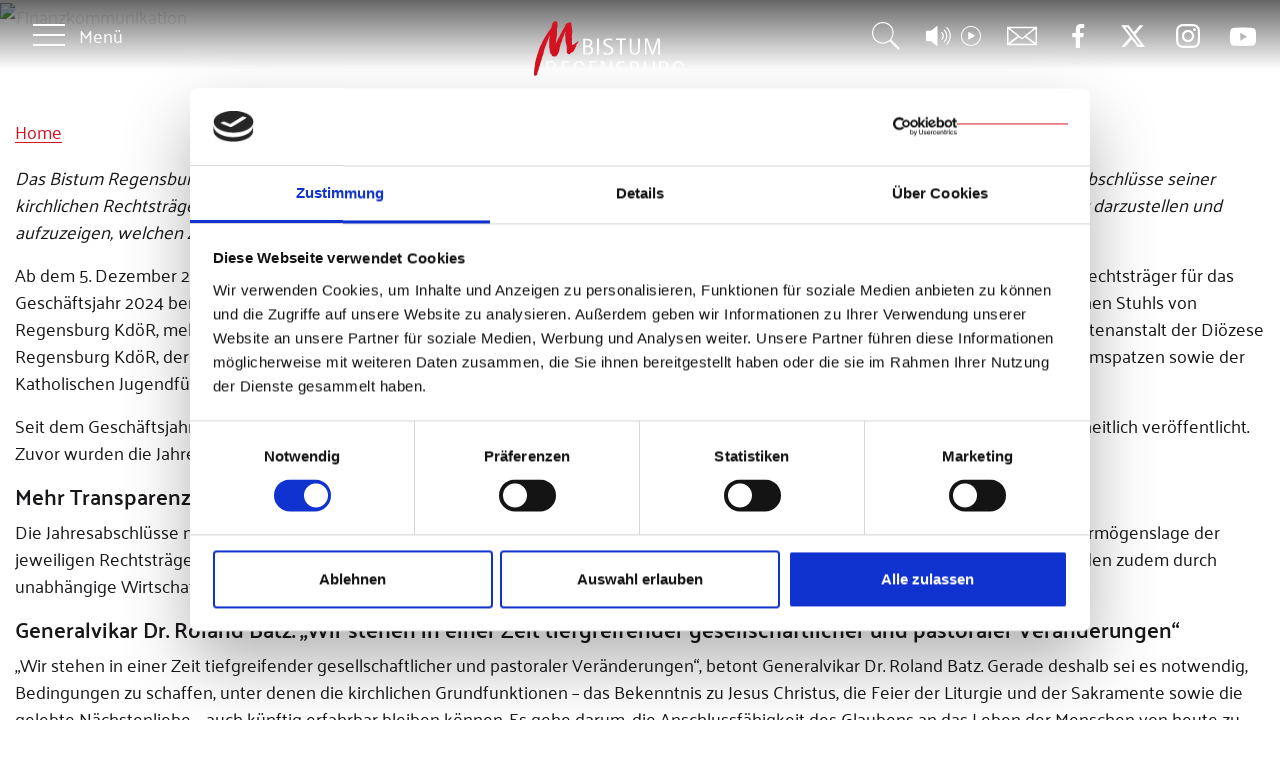

--- FILE ---
content_type: text/html; charset=utf-8
request_url: https://bistum-regensburg.de/finanzkommunikation
body_size: 22054
content:
<!DOCTYPE html>
<html lang="de-DE">
<head>
    <meta charset="utf-8">

<!-- 
	This website is powered by TYPO3 - inspiring people to share!
	TYPO3 is a free open source Content Management Framework initially created by Kasper Skaarhoj and licensed under GNU/GPL.
	TYPO3 is copyright 1998-2026 of Kasper Skaarhoj. Extensions are copyright of their respective owners.
	Information and contribution at https://typo3.org/
-->


<title>Finanzkommunikation</title>
<meta name="generator" content="TYPO3 CMS">
<meta name="viewport" content="width=device-width, initial-scale=1, shrink-to-fit=no">
<meta name="robots" content="index, follow">
<meta name="twitter:card" content="summary">



<style style="text/css">
body{
    opacity: 0;
}
</style>





<!-- Fonts -->
<script id="Cookiebot" src="https://consent.cookiebot.com/uc.js" data-cbid="cf3092a1-4c1d-4409-8705-19ce27f1bca9" type="text/javascript" async></script>    <script defer data-domain="bistum-regensburg.de" src="https://plausible.vvyp3.de/js/plausible.js"></script>
<link rel="canonical" href="https://bistum-regensburg.de/finanzkommunikation">

<!-- This site is optimized with the Yoast SEO for TYPO3 plugin - https://yoast.com/typo3-extensions-seo/ -->
<script type="application/ld+json">[{"@context":"https:\/\/www.schema.org","@type":"BreadcrumbList","itemListElement":[{"@type":"ListItem","position":1,"item":{"@id":"https:\/\/bistum-regensburg.de\/","name":"Home"}},{"@type":"ListItem","position":2,"item":{"@id":"https:\/\/bistum-regensburg.de\/themen","name":"Themen"}},{"@type":"ListItem","position":3,"item":{"@id":"https:\/\/bistum-regensburg.de\/finanzkommunikation","name":"Finanzkommunikation"}}]}]</script>
</head>
<body>


<!-- Page Content - wird erst nach Asset-Loading sichtbar --><div class="page-content"><div class="mod-header mod-header--"><div class="mod-header__part mod-header__menu-toggle"><button id="mod-header-menu-toggle-btn"
                class="mod-header__menu-toggle__btn mod-header__menu-toggle__btn__inactive"><span class="mod-header__menu-toggle__btn__line"></span><span class="mod-header__menu-toggle__btn__label">Menü</span></button></div><div class="mod-header__part mod-header__logo"><a href="/" title="zur Startseite" class="mod-header__logo__link"><img class="mod-header__logo__primary" src="/_assets/9db872531cc8d1f88e05fb491c30f985/img/logo-header.svg" width="119" height="45" alt="" /></a></div><div class="mod-header__right"><div class="mod-header__part mod-header__search"><div class="mod-header__tooltip-wrapper"><button id="mod-header-search-toggle" class="mod-header__search__button" style="padding-top: 0;padding-bottom: 0;"><svg class="mod-icon" style="height: 28px; width: 28px"><use xlink:href="/_assets/9db872531cc8d1f88e05fb491c30f985/css/svg/sprite.svg?1761549933#icon-search"></use></svg></button><span class="mod-header__tooltip">
                    Suche
                </span></div></div><div class="mod-header__part mod-header__medialibrary" style="margin:0 8px;"><div class="mod-header__tooltip-wrapper"><a class="mod-header__medialibrary__link" href="/mediathek"><img class="mod-icon" style="height: 30px; width: 55px;" src="/_assets/d5a0b0d6da08d8e2dfb10f1a9586c577/Icons/media-libary.svg" width="244" height="89" alt="" /></a><span class="mod-header__tooltip">
                    Mediathek
                </span></div></div><div class="mod-header__part mod-header__email"><div class="mod-header__tooltip-wrapper"><a class="mod-header__email__link" href="#" data-mailto-token="ocknvq,ugmtgvctkcv0ogfkgpBdkuvwo/tgigpudwti0fg" data-mailto-vector="2"><svg class="mod-icon" style="height: 30px; width: 30px;"><use xlink:href="/_assets/9db872531cc8d1f88e05fb491c30f985/css/svg/sprite.svg?1761549933#icon-email"></use></svg></a><span class="mod-header__tooltip">
                    E-Mail
                </span></div></div></div></div><div id="gg-header-menu" class="mod-header__menu-container"><svg class="mod-header__menu-logo-overlay"><use xlink:href="/_assets/9db872531cc8d1f88e05fb491c30f985/css/svg/sprite.svg?1761549933#logo-menu-overlay"></use></svg><div class="container mod-header__menu-container__inner"><button id="mod-header-menu-close" class="mod-header__close"><svg class="mod-icon mod-icon--24"><use xlink:href="/_assets/9db872531cc8d1f88e05fb491c30f985/css/svg/sprite.svg?1761549933#icon-close"></use></svg><span class="mod-header__close__label">Menü schließen</span></button><div id="mod-header__nav__back" class="mod-header__nav__back"></div><nav class="mod-header__nav"><!-- MENU --><ul
        class="mod-header__menu"
        id="gg-header-navigation"
        role="menubar"
><li class="first-element has-subpage"><a
                    aria-expanded="false"
                    aria-label=" Seite öffnen"
                    href="/bistum/allgemeine-informationen"
                    title="Bistum Seite öffnen"
                    class="first-element has-subpage"
            >
                Bistum
            </a><ul data-navigation-id="44"
                        class="mod-header__menu lvl-1"
                    ><li class="first-element "><a
                                        class="first-element "
                                        aria-label=""
                                        href="/bistum/allgemeine-informationen"
                                        title="Allgemeine Informationen"
                                >
                                    Allgemeine Informationen
                                </a></li><li class="first-element has-subpage"><a
                                        class="first-element has-subpage"
                                        aria-label=""
                                        href="/bistum/bischoefe/dioezesanbischof-dr-rudolf-voderholzer"
                                        title="Bischöfe"
                                >
                                    Bischöfe
                                </a><ul
                                                class="mod-header__menu lvl-2"
                                        ><li><a
                                                            class="whitespace-nowrap"
                                                            aria-label=""
                                                            href="/bistum/bischoefe/dioezesanbischof-dr-rudolf-voderholzer"
                                                            title="Diözesanbischof Dr. Rudolf Voderholzer"
                                                    >
                                                        Diözesanbischof Dr. Rudolf Voderholzer
                                                    </a></li><li><a
                                                            class="whitespace-nowrap"
                                                            aria-label=""
                                                            href="/bistum/bischoefe/weihbischof-reinhard-pappenberger"
                                                            title="Weihbischof Reinhard Pappenberger"
                                                    >
                                                        Weihbischof Reinhard Pappenberger
                                                    </a></li><li><a
                                                            class="whitespace-nowrap"
                                                            aria-label=""
                                                            href="/bistum/bischoefe/weihbischof-dr-josef-graf"
                                                            title="Weihbischof Dr. Josef Graf"
                                                    >
                                                        Weihbischof Dr. Josef Graf
                                                    </a></li><li><a
                                                            class="whitespace-nowrap"
                                                            aria-label=""
                                                            href="/bistum/bischoefe/bischof-em-gerhard-kardinal-mueller"
                                                            title="Bischof em. Gerhard Kardinal Müller"
                                                    >
                                                        Bischof em. Gerhard Kardinal Müller
                                                    </a></li><li><a
                                                            class="whitespace-nowrap"
                                                            aria-label=""
                                                            href="/bistum/bischoefe/bischof-em-dr-hubert-bucher"
                                                            title="Bischof em. Dr. Hubert Bucher"
                                                    >
                                                        Bischof em. Dr. Hubert Bucher
                                                    </a></li><li><a
                                                            class="whitespace-nowrap"
                                                            aria-label=""
                                                            href="/bistum/bischoefe/liste-der-regensburger-bischoefe"
                                                            title="Liste der Regensburger Bischöfe"
                                                    >
                                                        Liste der Regensburger Bischöfe
                                                    </a></li></ul></li><li class="first-element "><a
                                        class="first-element "
                                        aria-label=""
                                        href="/bistum/geschichte-des-bistums"
                                        title="Geschichte des Bistums"
                                >
                                    Geschichte des Bistums
                                </a></li><li class="first-element has-subpage"><a
                                        class="first-element has-subpage"
                                        aria-label=""
                                        href="/bistum/dom-st-peter/gottesdienste"
                                        title="Dom St. Peter"
                                >
                                    Dom St. Peter
                                </a><ul
                                                class="mod-header__menu lvl-2"
                                        ><li><a
                                                            class="whitespace-nowrap"
                                                            aria-label=""
                                                            href="/bistum/dom-st-peter/gottesdienste"
                                                            title="Gottesdienste"
                                                    >
                                                        Gottesdienste
                                                    </a></li><li><a
                                                            class="whitespace-nowrap"
                                                            aria-label=""
                                                            href="/bistum/dom-st-peter/gottesdienste/oeffnungszeiten"
                                                            title="Öffnungszeiten"
                                                    >
                                                        Öffnungszeiten
                                                    </a></li><li><a
                                                            class="whitespace-nowrap"
                                                            aria-label=""
                                                            href="/bistum/dom-st-peter/fuehrungen"
                                                            title="Führungen"
                                                    >
                                                        Führungen
                                                    </a></li><li><a
                                                            class="whitespace-nowrap"
                                                            aria-label=""
                                                            href="/bistum/dom-st-peter/domspatzen"
                                                            title="Domspatzen"
                                                    >
                                                        Domspatzen
                                                    </a></li><li><a
                                                            class="whitespace-nowrap"
                                                            aria-label=""
                                                            href="/bistum/dom-st-peter/domorgel"
                                                            title="Domorgel"
                                                    >
                                                        Domorgel
                                                    </a></li><li><a
                                                            class="whitespace-nowrap"
                                                            aria-label=""
                                                            href="/bistum/dom-st-peter/domschatz"
                                                            title="Domschatz"
                                                    >
                                                        Domschatz
                                                    </a></li><li><a
                                                            class="whitespace-nowrap"
                                                            aria-label=""
                                                            href="/bistum/dom-st-peter/der-bau"
                                                            title="Der Bau"
                                                    >
                                                        Der Bau
                                                    </a></li><li><a
                                                            class="whitespace-nowrap"
                                                            aria-label=""
                                                            href="/bistum/dom-st-peter/domkapitel"
                                                            title="Domkapitel"
                                                    >
                                                        Domkapitel
                                                    </a></li><li><a
                                                            class="whitespace-nowrap"
                                                            aria-label=""
                                                            href="/bistum/dom-st-peter/regensburger-domstiftung"
                                                            title="Regensburger Domstiftung"
                                                    >
                                                        Regensburger Domstiftung
                                                    </a></li><li><a
                                                            class="whitespace-nowrap"
                                                            aria-label=""
                                                            href="/bistum/dom-st-peter/domtuerme"
                                                            title="Domtürme"
                                                    >
                                                        Domtürme
                                                    </a></li></ul></li><li class="first-element "><a
                                        class="first-element "
                                        aria-label=""
                                        href="/bistum/einrichtungen-a-z"
                                        title="Einrichtungen A-Z"
                                >
                                    Einrichtungen A-Z
                                </a></li><li class="first-element "><a
                                        class="first-element "
                                        aria-label=""
                                        href="/bistum/dioezesankomitee"
                                        title="Diözesankomitee"
                                >
                                    Diözesankomitee
                                </a></li><li class="first-element "><a
                                        class="first-element "
                                        aria-label=""
                                        href="/bistum/dioezesanpastoralrat"
                                        title="Diözesanpastoralrat"
                                >
                                    Diözesanpastoralrat
                                </a></li><li class="first-element has-subpage"><a
                                        class="first-element has-subpage"
                                        aria-label=""
                                        href="/bistum/traeger-der-wolfgangsmedaille"
                                        title="Wolfgangsmedaille"
                                >
                                    Wolfgangsmedaille
                                </a><ul
                                                class="mod-header__menu lvl-2"
                                        ><li><a
                                                            class="whitespace-nowrap"
                                                            aria-label=""
                                                            href="/bistum/traeger-der-wolfgangsmedaille"
                                                            title="Träger der Wolfgangsmedaille"
                                                    >
                                                        Träger der Wolfgangsmedaille
                                                    </a></li><li><a
                                                            class="whitespace-nowrap"
                                                            aria-label=""
                                                            href="/bistum/verstorbene-traeger-der-wolfgangsmedaille"
                                                            title="Verstorbene Träger der Wolfgangsmedaille"
                                                    >
                                                        Verstorbene Träger der Wolfgangsmedaille
                                                    </a></li></ul></li><li class="first-element "><a
                                        class="first-element "
                                        aria-label=""
                                        href="/bistum/verstorbene-priester"
                                        title="Verstorbene Geistliche"
                                >
                                    Verstorbene Geistliche
                                </a></li><li class="first-element "><a
                                        class="first-element "
                                        aria-label=""
                                        href="/bistum/verstorbene-mitarbeiter"
                                        title="Verstorbene Mitarbeiterinnen und Mitarbeiter"
                                >
                                    Verstorbene Mitarbeiterinnen und Mitarbeiter
                                </a></li><li class="first-element has-subpage"><a
                                        class="first-element has-subpage"
                                        aria-label=""
                                        href="/bistum/dienst-fuer-pfarreien-einrichtungen/verwaltung-der-dioezese"
                                        title="Dienst für Pfarreien &amp; Einrichtungen"
                                >
                                    Dienst für Pfarreien &amp; Einrichtungen
                                </a><ul
                                                class="mod-header__menu lvl-2"
                                        ><li><a
                                                            class="whitespace-nowrap"
                                                            aria-label=""
                                                            href="/bistum/dienst-fuer-pfarreien-einrichtungen/verwaltung-der-dioezese"
                                                            title="Verwaltung der Diözese"
                                                    >
                                                        Verwaltung der Diözese
                                                    </a></li><li><a
                                                            class="whitespace-nowrap"
                                                            aria-label=""
                                                            href="/bistum/dienst-fuer-pfarreien-einrichtungen/verkuendigung"
                                                            title="Verkündigung"
                                                    >
                                                        Verkündigung
                                                    </a></li><li><a
                                                            class="whitespace-nowrap"
                                                            aria-label=""
                                                            href="/bistum/dienst-fuer-pfarreien-einrichtungen/liturgische-hilfen"
                                                            title="Liturgische Hilfen"
                                                    >
                                                        Liturgische Hilfen
                                                    </a></li><li><a
                                                            class="whitespace-nowrap"
                                                            aria-label=""
                                                            href="/bistum/dienst-fuer-pfarreien-einrichtungen/gemeinde-caritas"
                                                            title="Gemeindecaritas"
                                                    >
                                                        Gemeindecaritas
                                                    </a></li><li><a
                                                            class="whitespace-nowrap"
                                                            aria-label=""
                                                            href="/bistum/dienst-fuer-pfarreien/datenschutz"
                                                            title="Datenschutz"
                                                    >
                                                        Datenschutz
                                                    </a></li><li><a
                                                            class="whitespace-nowrap"
                                                            aria-label=""
                                                            href="/bistum/dienst-fuer-pfarreien-einrichtungen/gemeinde-und-organisationsberatung"
                                                            title="Gemeinde- und Organisationsberatung"
                                                    >
                                                        Gemeinde- und Organisationsberatung
                                                    </a></li><li><a
                                                            class="whitespace-nowrap"
                                                            aria-label=""
                                                            href="/bistum/dienst-fuer-pfarreien-einrichtungen/supervision"
                                                            title="Supervision"
                                                    >
                                                        Supervision
                                                    </a></li><li><a
                                                            class="whitespace-nowrap"
                                                            aria-label=""
                                                            href="/bistum/dienst-fuer-pfarreien-einrichtungen/ausbildung-jugendarbeit"
                                                            title="Ausbildung Jugendarbeit"
                                                    >
                                                        Ausbildung Jugendarbeit
                                                    </a></li><li><a
                                                            class="whitespace-nowrap"
                                                            aria-label=""
                                                            href="/bistum/dienst-fuer-pfarreien-einrichtungen/ministrantenarbeit"
                                                            title="Ministrantenarbeit"
                                                    >
                                                        Ministrantenarbeit
                                                    </a></li></ul></li><li class="first-element "><a
                                        class="first-element "
                                        aria-label=""
                                        href="http://institut-papst-benedikt.de"
                                        title="Institut Papst Benedikt XVI. in Regensburg"
                                >
                                    Institut Papst Benedikt XVI. in Regensburg
                                </a></li><li class="first-element "><a
                                        class="first-element "
                                        aria-label=""
                                        href="/bistum/amtsblatt"
                                        title="Amtsblatt"
                                >
                                    Amtsblatt
                                </a></li><li class="first-element "><a
                                        class="first-element "
                                        aria-label=""
                                        href="/bistum/treffpunkt-bistum"
                                        title="Treffpunkt Bistum"
                                >
                                    Treffpunkt Bistum
                                </a></li><li class="first-element "><a
                                        class="first-element "
                                        aria-label=""
                                        href="/eucharistiefeierstandorte/ergebnisliste"
                                        title="Gottesdienste finden"
                                >
                                    Gottesdienste finden
                                </a></li><li class="first-element "><a
                                        class="first-element "
                                        aria-label=""
                                        href="/themen/pastorale-entwicklung-2034"
                                        title="Pastorale Entwicklung 2034"
                                >
                                    Pastorale Entwicklung 2034
                                </a></li></ul></li><li class=" has-subpage"><a
                    aria-expanded="false"
                    aria-label=" Seite öffnen"
                    href="/bistum/bischoefe/dioezesanbischof-dr-rudolf-voderholzer"
                    title="Bischof Seite öffnen"
                    class=" has-subpage"
            >
                Bischof
            </a><ul data-navigation-id="47"
                        class="mod-header__menu lvl-1"
                    ><li class=" "><a
                                        class=" "
                                        aria-label=""
                                        href="/bistum/bischoefe/dioezesanbischof-dr-rudolf-voderholzer"
                                        title="Zur Person"
                                >
                                    Zur Person
                                </a></li><li class=" "><a
                                        class=" "
                                        aria-label=""
                                        href="/bischof/predigten-ansprachen"
                                        title="Predigten &amp; Ansprachen"
                                >
                                    Predigten &amp; Ansprachen
                                </a></li><li class=" "><a
                                        class=" "
                                        aria-label=""
                                        href="/bischof/aufgaben-des-bischofs"
                                        title="Aufgaben des Bischofs"
                                >
                                    Aufgaben des Bischofs
                                </a></li><li class=" "><a
                                        class=" "
                                        aria-label=""
                                        href="/bischof/dem-bischof-begegnen"
                                        title="Dem Bischof begegnen"
                                >
                                    Dem Bischof begegnen
                                </a></li><li class=" "><a
                                        class=" "
                                        aria-label=""
                                        href="/bischof/veroeffentlichungen"
                                        title="Veröffentlichungen"
                                >
                                    Veröffentlichungen
                                </a></li><li class=" "><a
                                        class=" "
                                        aria-label=""
                                        href="/bischof/schwerpunkte"
                                        title="Schwerpunkte"
                                >
                                    Schwerpunkte
                                </a></li><li class=" "><a
                                        class=" "
                                        aria-label=""
                                        href="/bischof/kontakt"
                                        title="Kontakt"
                                >
                                    Kontakt
                                </a></li></ul></li><li class=" has-subpage"><a
                    aria-expanded="false"
                    aria-label=" Seite öffnen"
                    href="/dienst-hilfe/default-d7ffff72f5"
                    title="Dienst &amp; Hilfe Seite öffnen"
                    class=" has-subpage"
            >
                Dienst &amp; Hilfe
            </a><ul data-navigation-id="135"
                        class="mod-header__menu lvl-1"
                    ><li class=" has-subpage"><a
                                        class=" has-subpage"
                                        aria-label=""
                                        href="/dienst-hilfe/default-d7ffff72f5"
                                        title="Seelsorge"
                                >
                                    Seelsorge
                                </a><ul
                                                class="mod-header__menu lvl-2"
                                        ><li><a
                                                            class="whitespace-nowrap"
                                                            aria-label=""
                                                            href="/dienst-hilfe/default-d7ffff72f5"
                                                            title="Priesterseelsorge"
                                                    >
                                                        Priesterseelsorge
                                                    </a></li><li><a
                                                            class="whitespace-nowrap"
                                                            aria-label=""
                                                            href="/dienst-hilfe/seelsorgegespraech"
                                                            title="Seelsorgegespräch"
                                                    >
                                                        Seelsorgegespräch
                                                    </a></li><li><a
                                                            class="whitespace-nowrap"
                                                            aria-label=""
                                                            href="/dienst-hilfe/seelsorge/frauenseelsorge"
                                                            title="Frauenseelsorge"
                                                    >
                                                        Frauenseelsorge
                                                    </a></li><li><a
                                                            class="whitespace-nowrap"
                                                            aria-label=""
                                                            href="/dienst-hilfe/seelsorge/maennerseelsorge"
                                                            title="Männerseelsorge"
                                                    >
                                                        Männerseelsorge
                                                    </a></li><li><a
                                                            class="whitespace-nowrap"
                                                            aria-label=""
                                                            href="/dienst-hilfe/seelsorge/jugendseelsorge"
                                                            title="Jugendseelsorge"
                                                    >
                                                        Jugendseelsorge
                                                    </a></li><li><a
                                                            class="whitespace-nowrap"
                                                            aria-label=""
                                                            href="/dienst-hilfe/seelsorge/altenseelsorge"
                                                            title="Altenseelsorge"
                                                    >
                                                        Altenseelsorge
                                                    </a></li></ul></li><li class=" "><a
                                        class=" "
                                        aria-label=""
                                        href="/dienst-hilfe/seelsorge-a-z"
                                        title="Seelsorge A-Z"
                                >
                                    Seelsorge A-Z
                                </a></li><li class=" has-subpage"><a
                                        class=" has-subpage"
                                        aria-label=""
                                        href="/dienst-hilfe/helfen-beraten/altenhilfe"
                                        title="Helfen &amp; Beraten"
                                >
                                    Helfen &amp; Beraten
                                </a><ul
                                                class="mod-header__menu lvl-2"
                                        ><li><a
                                                            class="whitespace-nowrap"
                                                            aria-label=""
                                                            href="/dienst-hilfe/helfen-beraten/altenhilfe"
                                                            title="Altenhilfe"
                                                    >
                                                        Altenhilfe
                                                    </a></li><li><a
                                                            class="whitespace-nowrap"
                                                            aria-label=""
                                                            href="/dienst-hilfe/helfen-beraten/alleinerziehende"
                                                            title="Alleinerziehende"
                                                    >
                                                        Alleinerziehende
                                                    </a></li><li><a
                                                            class="whitespace-nowrap"
                                                            aria-label=""
                                                            href="/dienst-hilfe/helfen-beraten/erziehungsberatung"
                                                            title="Erziehungsberatung"
                                                    >
                                                        Erziehungsberatung
                                                    </a></li><li><a
                                                            class="whitespace-nowrap"
                                                            aria-label=""
                                                            href="/dienst-hilfe/helfen-beraten/suchtprobleme"
                                                            title="Suchtprobleme"
                                                    >
                                                        Suchtprobleme
                                                    </a></li><li><a
                                                            class="whitespace-nowrap"
                                                            aria-label=""
                                                            href="/dienst-hilfe/helfen-beraten/soziale-not"
                                                            title="Soziale Not"
                                                    >
                                                        Soziale Not
                                                    </a></li><li><a
                                                            class="whitespace-nowrap"
                                                            aria-label=""
                                                            href="/dienst-hilfe/helfen-beraten/psychische-belastungen"
                                                            title="Psychische Belastungen"
                                                    >
                                                        Psychische Belastungen
                                                    </a></li><li><a
                                                            class="whitespace-nowrap"
                                                            aria-label=""
                                                            href="/dienst-hilfe/helfen-beraten/krankenhausseelsorge"
                                                            title="Krankenhausseelsorge"
                                                    >
                                                        Krankenhausseelsorge
                                                    </a></li><li><a
                                                            class="whitespace-nowrap"
                                                            aria-label=""
                                                            href="/dienst-hilfe/helfen-beraten/hospizseelsorge"
                                                            title="Hospizseelsorge"
                                                    >
                                                        Hospizseelsorge
                                                    </a></li><li><a
                                                            class="whitespace-nowrap"
                                                            aria-label=""
                                                            href="/dienst-hilfe/helfen-beraten/trauerpastoral"
                                                            title="Trauerpastoral"
                                                    >
                                                        Trauerpastoral
                                                    </a></li><li><a
                                                            class="whitespace-nowrap"
                                                            aria-label=""
                                                            href="/dienst-hilfe/helfen-beraten/telefonseelsorge"
                                                            title="Telefonseelsorge"
                                                    >
                                                        Telefonseelsorge
                                                    </a></li><li><a
                                                            class="whitespace-nowrap"
                                                            aria-label=""
                                                            href="/dienst-hilfe/helfen-beraten/arbeit-beruf"
                                                            title="Arbeit &amp; Beruf"
                                                    >
                                                        Arbeit &amp; Beruf
                                                    </a></li><li><a
                                                            class="whitespace-nowrap"
                                                            aria-label=""
                                                            href="/dienst-hilfe/helfen-beraten/weltanschauungen"
                                                            title="Weltanschauungen"
                                                    >
                                                        Weltanschauungen
                                                    </a></li><li><a
                                                            class="whitespace-nowrap"
                                                            aria-label=""
                                                            href="/dienst-hilfe/helfen-beraten/migration-integration"
                                                            title="Migration &amp; Integration"
                                                    >
                                                        Migration &amp; Integration
                                                    </a></li><li><a
                                                            class="whitespace-nowrap"
                                                            aria-label=""
                                                            href="/dienst-hilfe/helfen-beraten/berufung-klaeren"
                                                            title="Berufung klären"
                                                    >
                                                        Berufung klären
                                                    </a></li></ul></li><li class=" has-subpage"><a
                                        class=" has-subpage"
                                        aria-label=""
                                        href="/dienst-hilfe/praevention-missbrauch/praevention"
                                        title="Prävention &amp; Missbrauch"
                                >
                                    Prävention &amp; Missbrauch
                                </a><ul
                                                class="mod-header__menu lvl-2"
                                        ><li><a
                                                            class="whitespace-nowrap"
                                                            aria-label=""
                                                            href="/dienst-hilfe/praevention-missbrauch/praevention"
                                                            title="Prävention"
                                                    >
                                                        Prävention
                                                    </a></li><li><a
                                                            class="whitespace-nowrap"
                                                            aria-label=""
                                                            href="/dienst-hilfe/praevention-missbrauch/bitte-um-vergebung"
                                                            title="Bitte um Vergebung"
                                                    >
                                                        Bitte um Vergebung
                                                    </a></li><li><a
                                                            class="whitespace-nowrap"
                                                            aria-label=""
                                                            href="/dienst-hilfe/praevention-missbrauch/sexueller-missbrauch"
                                                            title="Sexueller Missbrauch"
                                                    >
                                                        Sexueller Missbrauch
                                                    </a></li><li><a
                                                            class="whitespace-nowrap"
                                                            aria-label=""
                                                            href="/dienst-hilfe/praevention-missbrauch/koerperverletzung"
                                                            title="Körperverletzung"
                                                    >
                                                        Körperverletzung
                                                    </a></li><li><a
                                                            class="whitespace-nowrap"
                                                            aria-label=""
                                                            href="https://bistum-regensburg.de/news/wie-ging-die-dioezese-regensburg-mit-beschuldigungen-sexuellen-missbrauchs-und-der-koerperverletzung-bisher-um"
                                                            title="Aufarbeitung"
                                                    >
                                                        Aufarbeitung
                                                    </a></li><li><a
                                                            class="whitespace-nowrap"
                                                            aria-label=""
                                                            href="/dienst-hilfe/praevention-missbrauch/zahlen-fakten"
                                                            title="Zahlen &amp; Fakten"
                                                    >
                                                        Zahlen &amp; Fakten
                                                    </a></li><li><a
                                                            class="whitespace-nowrap"
                                                            aria-label=""
                                                            href="/dienst-hilfe/praevention-missbrauch/domspatzen"
                                                            title="Domspatzen"
                                                    >
                                                        Domspatzen
                                                    </a></li></ul></li><li class=" "><a
                                        class=" "
                                        aria-label=""
                                        href="/dienst-hilfe/schwangerschaftsberatung"
                                        title="Schwangerschaftsberatung"
                                >
                                    Schwangerschaftsberatung
                                </a></li><li class=" has-subpage"><a
                                        class=" has-subpage"
                                        aria-label=""
                                        href="/dienst-hilfe/menschen-mit-behinderung/seelsorge-fuer-menschen-mit-behinderung"
                                        title="Menschen mit Behinderung"
                                >
                                    Menschen mit Behinderung
                                </a><ul
                                                class="mod-header__menu lvl-2"
                                        ><li><a
                                                            class="whitespace-nowrap"
                                                            aria-label=""
                                                            href="/dienst-hilfe/menschen-mit-behinderung/seelsorge-fuer-menschen-mit-behinderung"
                                                            title="Seelsorge für Menschen mit Behinderung"
                                                    >
                                                        Seelsorge für Menschen mit Behinderung
                                                    </a></li><li><a
                                                            class="whitespace-nowrap"
                                                            aria-label=""
                                                            href="/dienst-hilfe/menschen-mit-behinderung/offene-behindertenarbeit"
                                                            title="Offene Behindertenarbeit"
                                                    >
                                                        Offene Behindertenarbeit
                                                    </a></li><li><a
                                                            class="whitespace-nowrap"
                                                            aria-label=""
                                                            href="/dienst-hilfe/menschen-mit-behinderung/foerderung-in-schule-beruf"
                                                            title="Förderung in Schule &amp; Beruf"
                                                    >
                                                        Förderung in Schule &amp; Beruf
                                                    </a></li><li><a
                                                            class="whitespace-nowrap"
                                                            aria-label=""
                                                            href="/dienst-hilfe/menschen-mit-behinderung/inklusion"
                                                            title="Inklusion"
                                                    >
                                                        Inklusion
                                                    </a></li></ul></li><li class=" has-subpage"><a
                                        class=" has-subpage"
                                        aria-label=""
                                        href="/dienst-hilfe/heiraten-ehe-familie/ehevorbereitung"
                                        title="Heiraten, Ehe und Familie"
                                >
                                    Heiraten, Ehe und Familie
                                </a><ul
                                                class="mod-header__menu lvl-2"
                                        ><li><a
                                                            class="whitespace-nowrap"
                                                            aria-label=""
                                                            href="/dienst-hilfe/heiraten-ehe-familie/ehevorbereitung"
                                                            title="Ehevorbereitung"
                                                    >
                                                        Ehevorbereitung
                                                    </a></li><li><a
                                                            class="whitespace-nowrap"
                                                            aria-label=""
                                                            href="/dienst-hilfe/heiraten-ehe-familie/kirchliche-trauung"
                                                            title="Kirchliche Trauung"
                                                    >
                                                        Kirchliche Trauung
                                                    </a></li><li><a
                                                            class="whitespace-nowrap"
                                                            aria-label=""
                                                            href="/dienst-hilfe/heiraten-ehe-familie/ehebegleitung"
                                                            title="Ehebegleitung"
                                                    >
                                                        Ehebegleitung
                                                    </a></li><li><a
                                                            class="whitespace-nowrap"
                                                            aria-label=""
                                                            href="/dienst-hilfe/heiraten-ehe-familie/familienplanung"
                                                            title="Familienplanung"
                                                    >
                                                        Familienplanung
                                                    </a></li><li><a
                                                            class="whitespace-nowrap"
                                                            aria-label=""
                                                            href="/dienst-hilfe/heiraten-ehe-und-familie/wertorientierte-sexualpaedagogik-mfm"
                                                            title="Wertorientierte Sexualpädagogik"
                                                    >
                                                        Wertorientierte Sexualpädagogik
                                                    </a></li><li><a
                                                            class="whitespace-nowrap"
                                                            aria-label=""
                                                            href="/dienst-hilfe/heiraten-ehe-familie/angebote-fuer-familien"
                                                            title="Angebote für Familien"
                                                    >
                                                        Angebote für Familien
                                                    </a></li><li><a
                                                            class="whitespace-nowrap"
                                                            aria-label=""
                                                            href="/dienst-hilfe/kess-erziehen-elternkurs"
                                                            title="Kess-erziehen: Elternkurs"
                                                    >
                                                        Kess-erziehen: Elternkurs
                                                    </a></li><li><a
                                                            class="whitespace-nowrap"
                                                            aria-label=""
                                                            href="/dienst-hilfe/heiraten-ehe-familie/eheberatung"
                                                            title="Eheberatung"
                                                    >
                                                        Eheberatung
                                                    </a></li><li><a
                                                            class="whitespace-nowrap"
                                                            aria-label=""
                                                            href="/dienst-hilfe/heiraten-ehe-familie/ehe-scheidung-kirchenrecht"
                                                            title="Ehe, Scheidung, Kirchenrecht"
                                                    >
                                                        Ehe, Scheidung, Kirchenrecht
                                                    </a></li></ul></li><li class=" "><a
                                        class=" "
                                        aria-label=""
                                        href="/dienst-hilfe/katholische-kindertagesstaetten"
                                        title="Katholische Kindertagesstätten"
                                >
                                    Katholische Kindertagesstätten
                                </a></li><li class=" has-subpage"><a
                                        class=" has-subpage"
                                        aria-label=""
                                        href="/dienst-hilfe/schule-hochschule/kirchliche-schulen"
                                        title="Schule &amp; Hochschule"
                                >
                                    Schule &amp; Hochschule
                                </a><ul
                                                class="mod-header__menu lvl-2"
                                        ><li><a
                                                            class="whitespace-nowrap"
                                                            aria-label=""
                                                            href="/dienst-hilfe/schule-hochschule/kirchliche-schulen"
                                                            title="Kirchliche Schulen"
                                                    >
                                                        Kirchliche Schulen
                                                    </a></li><li><a
                                                            class="whitespace-nowrap"
                                                            aria-label=""
                                                            href="/dienst-hilfe/schule-hochschule/religionsunterricht"
                                                            title="Religionsunterricht"
                                                    >
                                                        Religionsunterricht
                                                    </a></li><li><a
                                                            class="whitespace-nowrap"
                                                            aria-label=""
                                                            href="/dienst-hilfe/schule-hochschule/schulpastoral"
                                                            title="Schulpastoral"
                                                    >
                                                        Schulpastoral
                                                    </a></li><li><a
                                                            class="whitespace-nowrap"
                                                            aria-label=""
                                                            href="/dienst-hilfe/schule-hochschule/krisenseelsorge-in-der-schule"
                                                            title="Krisenseelsorge in der Schule"
                                                    >
                                                        Krisenseelsorge in der Schule
                                                    </a></li><li><a
                                                            class="whitespace-nowrap"
                                                            aria-label=""
                                                            href="/dienst-hilfe/schule-hochschule/in-regensburg-studieren"
                                                            title="In Regensburg studieren"
                                                    >
                                                        In Regensburg studieren
                                                    </a></li></ul></li><li class=" has-subpage"><a
                                        class=" has-subpage"
                                        aria-label=""
                                        href="/dienst-hilfe/bildung/jugendbildung"
                                        title="Bildung"
                                >
                                    Bildung
                                </a><ul
                                                class="mod-header__menu lvl-2"
                                        ><li><a
                                                            class="whitespace-nowrap"
                                                            aria-label=""
                                                            href="/dienst-hilfe/bildung/jugendbildung"
                                                            title="Jugendbildung"
                                                    >
                                                        Jugendbildung
                                                    </a></li><li><a
                                                            class="whitespace-nowrap"
                                                            aria-label=""
                                                            href="/dienst-hilfe/bildung/erwachsenenbildung"
                                                            title="Erwachsenenbildung"
                                                    >
                                                        Erwachsenenbildung
                                                    </a></li><li><a
                                                            class="whitespace-nowrap"
                                                            aria-label=""
                                                            href="/dienst-hilfe/bildung/av-medienzentrale"
                                                            title="AV-Medienzentrale"
                                                    >
                                                        AV-Medienzentrale
                                                    </a></li><li><a
                                                            class="whitespace-nowrap"
                                                            aria-label=""
                                                            href="/dienst-hilfe/bildung/av-medienzentrale-1"
                                                            title="Büchereien in der Diözese"
                                                    >
                                                        Büchereien in der Diözese
                                                    </a></li></ul></li><li class=" "><a
                                        class=" "
                                        aria-label=""
                                        href="/dienst-hilfe/familienforschung"
                                        title="Familienforschung"
                                >
                                    Familienforschung
                                </a></li><li class=" "><a
                                        class=" "
                                        aria-label=""
                                        href="/dienst-hilfe/wohnungen-im-bistum"
                                        title="Wohnungen im Bistum"
                                >
                                    Wohnungen im Bistum
                                </a></li></ul></li><li class=" has-subpage"><a
                    aria-expanded="false"
                    aria-label=" Seite öffnen"
                    href="/glauben/jesus-christus"
                    title="Glauben Seite öffnen"
                    class=" has-subpage"
            >
                Glauben
            </a><ul data-navigation-id="195"
                        class="mod-header__menu lvl-1"
                    ><li class=" "><a
                                        class=" "
                                        aria-label=""
                                        href="/glauben/jesus-christus"
                                        title="Jesus Christus"
                                >
                                    Jesus Christus
                                </a></li><li class=" "><a
                                        class=" "
                                        aria-label=""
                                        href="/glauben/die-bibel"
                                        title="Die Bibel"
                                >
                                    Die Bibel
                                </a></li><li class=" "><a
                                        class=" "
                                        aria-label=""
                                        href="/glauben/regensburger-sonntagsbibel"
                                        title="Regensburger Sonntagsbibel"
                                >
                                    Regensburger Sonntagsbibel
                                </a></li><li class=" "><a
                                        class=" "
                                        aria-label=""
                                        href="/glauben/zum-glauben-finden"
                                        title="Zum Glauben finden"
                                >
                                    Zum Glauben finden
                                </a></li><li class=" has-subpage"><a
                                        class=" has-subpage"
                                        aria-label=""
                                        href="/glauben/sakramente/taufe"
                                        title="Sakramente"
                                >
                                    Sakramente
                                </a><ul
                                                class="mod-header__menu lvl-2"
                                        ><li><a
                                                            class="whitespace-nowrap"
                                                            aria-label=""
                                                            href="/glauben/sakramente/taufe"
                                                            title="Taufe"
                                                    >
                                                        Taufe
                                                    </a></li><li><a
                                                            class="whitespace-nowrap"
                                                            aria-label=""
                                                            href="/glauben/sakramente/kommunion"
                                                            title="Kommunion"
                                                    >
                                                        Kommunion
                                                    </a></li><li><a
                                                            class="whitespace-nowrap"
                                                            aria-label=""
                                                            href="/glauben/sakramente/firmung"
                                                            title="Firmung"
                                                    >
                                                        Firmung
                                                    </a></li><li><a
                                                            class="whitespace-nowrap"
                                                            aria-label=""
                                                            href="/glauben/sakramente/beichte"
                                                            title="Beichte"
                                                    >
                                                        Beichte
                                                    </a></li><li><a
                                                            class="whitespace-nowrap"
                                                            aria-label=""
                                                            href="/glauben/sakramente/beichte-1"
                                                            title="Ehe"
                                                    >
                                                        Ehe
                                                    </a></li><li><a
                                                            class="whitespace-nowrap"
                                                            aria-label=""
                                                            href="/glauben/sakramente/weihe"
                                                            title="Weihe"
                                                    >
                                                        Weihe
                                                    </a></li><li><a
                                                            class="whitespace-nowrap"
                                                            aria-label=""
                                                            href="/glauben/sakramente/krankensalbung"
                                                            title="Krankensalbung"
                                                    >
                                                        Krankensalbung
                                                    </a></li></ul></li><li class=" has-subpage"><a
                                        class=" has-subpage"
                                        aria-label=""
                                        href="/glauben/glauben-leben/bibel-lesen"
                                        title="Glauben leben"
                                >
                                    Glauben leben
                                </a><ul
                                                class="mod-header__menu lvl-2"
                                        ><li><a
                                                            class="whitespace-nowrap"
                                                            aria-label=""
                                                            href="/glauben/glauben-leben/bibel-lesen"
                                                            title="Bibel lesen"
                                                    >
                                                        Bibel lesen
                                                    </a></li><li><a
                                                            class="whitespace-nowrap"
                                                            aria-label=""
                                                            href="/glauben/glauben-leben/beten"
                                                            title="Beten"
                                                    >
                                                        Beten
                                                    </a></li><li><a
                                                            class="whitespace-nowrap"
                                                            aria-label=""
                                                            href="/glauben/glauben-leben/gottesdienst-liturgie"
                                                            title="Gottesdienst &amp; Liturgie"
                                                    >
                                                        Gottesdienst &amp; Liturgie
                                                    </a></li><li><a
                                                            class="whitespace-nowrap"
                                                            aria-label=""
                                                            href="/glauben/glauben-leben/anbetung"
                                                            title="Anbetung"
                                                    >
                                                        Anbetung
                                                    </a></li><li><a
                                                            class="whitespace-nowrap"
                                                            aria-label=""
                                                            href="/glauben/glauben-leben/exerzitien"
                                                            title="Exerzitien"
                                                    >
                                                        Exerzitien
                                                    </a></li><li><a
                                                            class="whitespace-nowrap"
                                                            aria-label=""
                                                            href="/glauben/glauben-leben/geistliche-begleitung"
                                                            title="Geistliche Begleitung"
                                                    >
                                                        Geistliche Begleitung
                                                    </a></li><li><a
                                                            class="whitespace-nowrap"
                                                            aria-label=""
                                                            href="/glauben/glauben-leben/nachfolge-berufung"
                                                            title="Nachfolge &amp; Berufung"
                                                    >
                                                        Nachfolge &amp; Berufung
                                                    </a></li><li><a
                                                            class="whitespace-nowrap"
                                                            aria-label=""
                                                            href="/glauben/glauben-leben/religioese-kindererziehung"
                                                            title="Religiöse Kindererziehung"
                                                    >
                                                        Religiöse Kindererziehung
                                                    </a></li></ul></li><li class=" has-subpage"><a
                                        class=" has-subpage"
                                        aria-label=""
                                        href="/glauben/leben-lieben/lebensschutz"
                                        title="Leben lieben"
                                >
                                    Leben lieben
                                </a><ul
                                                class="mod-header__menu lvl-2"
                                        ><li><a
                                                            class="whitespace-nowrap"
                                                            aria-label=""
                                                            href="/glauben/leben-lieben/lebensschutz"
                                                            title="Lebensschutz"
                                                    >
                                                        Lebensschutz
                                                    </a></li><li><a
                                                            class="whitespace-nowrap"
                                                            aria-label=""
                                                            href="/glauben/leben-lieben/verantwortung-fuer-den-naechsten"
                                                            title="Verantwortung für den Nächsten"
                                                    >
                                                        Verantwortung für den Nächsten
                                                    </a></li><li><a
                                                            class="whitespace-nowrap"
                                                            aria-label=""
                                                            href="/glauben/leben-lieben/sterben-trauern"
                                                            title="Sterben &amp; Trauern"
                                                    >
                                                        Sterben &amp; Trauern
                                                    </a></li><li><a
                                                            class="whitespace-nowrap"
                                                            aria-label=""
                                                            href="/glauben/leben-lieben/schoepfung-achten"
                                                            title="Schöpfung achten"
                                                    >
                                                        Schöpfung achten
                                                    </a></li></ul></li><li class=" has-subpage"><a
                                        class=" has-subpage"
                                        aria-label=""
                                        href="/glauben/kirche-sein/was-kirche-ist"
                                        title="Kirche sein"
                                >
                                    Kirche sein
                                </a><ul
                                                class="mod-header__menu lvl-2"
                                        ><li><a
                                                            class="whitespace-nowrap"
                                                            aria-label=""
                                                            href="/glauben/kirche-sein/was-kirche-ist"
                                                            title="Was Kirche ist"
                                                    >
                                                        Was Kirche ist
                                                    </a></li><li><a
                                                            class="whitespace-nowrap"
                                                            aria-label=""
                                                            href="/glauben/kirche-sein/was-kirche-ausmacht"
                                                            title="Was Kirche ausmacht"
                                                    >
                                                        Was Kirche ausmacht
                                                    </a></li><li><a
                                                            class="whitespace-nowrap"
                                                            aria-label=""
                                                            href="/glauben/kirche-sein/menschen-in-der-kirche"
                                                            title="Menschen in der Kirche"
                                                    >
                                                        Menschen in der Kirche
                                                    </a></li><li><a
                                                            class="whitespace-nowrap"
                                                            aria-label=""
                                                            href="/glauben/kirche-sein/oekumene"
                                                            title="Ökumene"
                                                    >
                                                        Ökumene
                                                    </a></li><li><a
                                                            class="whitespace-nowrap"
                                                            aria-label=""
                                                            href="/glauben/kirche-sein/kirche-staat"
                                                            title="Kirche &amp; Staat"
                                                    >
                                                        Kirche &amp; Staat
                                                    </a></li></ul></li><li class=" has-subpage"><a
                                        class=" has-subpage"
                                        aria-label=""
                                        href="/glauben/heilige-selige-engel/bistumspatrone"
                                        title="Heilige-Selige-Engel"
                                >
                                    Heilige-Selige-Engel
                                </a><ul
                                                class="mod-header__menu lvl-2"
                                        ><li><a
                                                            class="whitespace-nowrap"
                                                            aria-label=""
                                                            href="/glauben/heilige-selige-engel/bistumspatrone"
                                                            title="Bistumspatrone"
                                                    >
                                                        Bistumspatrone
                                                    </a></li><li><a
                                                            class="whitespace-nowrap"
                                                            aria-label=""
                                                            href="/glauben/engel-kirchen-namenspatrone"
                                                            title="Engel, Kirchen- &amp; Namenspatrone"
                                                    >
                                                        Engel, Kirchen- &amp; Namenspatrone
                                                    </a></li><li><a
                                                            class="whitespace-nowrap"
                                                            aria-label=""
                                                            href="/glauben/heilige-selige-engel/namenspatrone"
                                                            title="Namenspatrone"
                                                    >
                                                        Namenspatrone
                                                    </a></li><li><a
                                                            class="whitespace-nowrap"
                                                            aria-label=""
                                                            href="/seligsprechung-heiligsprechung"
                                                            title="Selig- &amp; Heiligsprechung"
                                                    >
                                                        Selig- &amp; Heiligsprechung
                                                    </a></li></ul></li><li class=" "><a
                                        class=" "
                                        aria-label=""
                                        href="/glauben/kirchenjahr"
                                        title="Kirchenjahr"
                                >
                                    Kirchenjahr
                                </a></li><li class=" "><a
                                        class=" "
                                        aria-label=""
                                        href="/glauben/reform"
                                        title="Reform"
                                >
                                    Reform
                                </a></li><li class=" "><a
                                        class=" "
                                        aria-label=""
                                        href="/glauben/katholisch-werden"
                                        title="Katholisch werden"
                                >
                                    Katholisch werden
                                </a></li><li class=" "><a
                                        class=" "
                                        aria-label=""
                                        href="/glauben/kirchenaustritt-wiedereintritt"
                                        title="Kirchenaustritt &amp; Wiedereintritt"
                                >
                                    Kirchenaustritt &amp; Wiedereintritt
                                </a></li><li class=" "><a
                                        class=" "
                                        aria-label=""
                                        href="/glauben/sonntagshilfe"
                                        title="Sonntagshilfe"
                                >
                                    Sonntagshilfe
                                </a></li></ul></li><li class=" has-subpage"><a
                    aria-expanded="false"
                    aria-label=" Seite öffnen"
                    href="/berufung-berufe/priester-werden"
                    title="Berufung &amp; Berufe Seite öffnen"
                    class=" has-subpage"
            >
                Berufung &amp; Berufe
            </a><ul data-navigation-id="196"
                        class="mod-header__menu lvl-1"
                    ><li class=" "><a
                                        class=" "
                                        aria-label=""
                                        href="/berufung-berufe/priester-werden"
                                        title="Priester werden"
                                >
                                    Priester werden
                                </a></li><li class=" "><a
                                        class=" "
                                        aria-label=""
                                        href="/berufung-berufe/diakon-werden"
                                        title="Diakon werden"
                                >
                                    Diakon werden
                                </a></li><li class=" "><a
                                        class=" "
                                        aria-label=""
                                        href="/berufung-berufe/geweihtes-leben"
                                        title="Geweihtes Leben"
                                >
                                    Geweihtes Leben
                                </a></li><li class=" "><a
                                        class=" "
                                        aria-label=""
                                        href="/berufung-berufe/gemeinschaften-bewegungen"
                                        title="Gemeinschaften &amp; Bewegungen"
                                >
                                    Gemeinschaften &amp; Bewegungen
                                </a></li><li class=" "><a
                                        class=" "
                                        aria-label=""
                                        href="/berufung-berufe/pastoralreferent/-in-werden"
                                        title="Pastoralreferent/-in werden"
                                >
                                    Pastoralreferent/-in werden
                                </a></li><li class=" "><a
                                        class=" "
                                        aria-label=""
                                        href="/berufung-berufe/gemeindereferent/-in-werden"
                                        title="Gemeindereferent/-in werden"
                                >
                                    Gemeindereferent/-in werden
                                </a></li><li class=" "><a
                                        class=" "
                                        aria-label=""
                                        href="/berufung-berufe/religionslehrer/-in-werden"
                                        title="Religionslehrer/-in werden"
                                >
                                    Religionslehrer/-in werden
                                </a></li><li class=" "><a
                                        class=" "
                                        aria-label=""
                                        href="/berufung-berufe/berufe-der-caritas"
                                        title="Berufe der Caritas"
                                >
                                    Berufe der Caritas
                                </a></li><li class=" has-subpage"><a
                                        class=" has-subpage"
                                        aria-label=""
                                        href="/berufung-berufe/berufe-der-caritas/mesner"
                                        title="Weitere Berufe der Kirche"
                                >
                                    Weitere Berufe der Kirche
                                </a><ul
                                                class="mod-header__menu lvl-2"
                                        ><li><a
                                                            class="whitespace-nowrap"
                                                            aria-label=""
                                                            href="/berufung-berufe/berufe-der-caritas/mesner"
                                                            title="Mesner/-in"
                                                    >
                                                        Mesner/-in
                                                    </a></li><li><a
                                                            class="whitespace-nowrap"
                                                            aria-label=""
                                                            href="/berufung-berufe/berufe-der-caritas/pfarrsekretaer"
                                                            title="Pfarrsekretär/-in"
                                                    >
                                                        Pfarrsekretär/-in
                                                    </a></li><li><a
                                                            class="whitespace-nowrap"
                                                            aria-label=""
                                                            href="/berufung-berufe/berufe-der-caritas/pfarrhaushaelterin"
                                                            title="Pfarrhaushälterin"
                                                    >
                                                        Pfarrhaushälterin
                                                    </a></li></ul></li><li class=" "><a
                                        class=" "
                                        aria-label=""
                                        href="/berufung-berufe/stellenangebote"
                                        title="Stellenangebote"
                                >
                                    Stellenangebote
                                </a></li></ul></li><li class=" has-subpage"><a
                    aria-expanded="false"
                    aria-label=" Seite öffnen"
                    href="/mitmachen/katechisten"
                    title="Mitmachen Seite öffnen"
                    class=" has-subpage"
            >
                Mitmachen
            </a><ul data-navigation-id="197"
                        class="mod-header__menu lvl-1"
                    ><li class=" "><a
                                        class=" "
                                        aria-label=""
                                        href="/mitmachen/katechisten"
                                        title="Katechist/-in werden"
                                >
                                    Katechist/-in werden
                                </a></li><li class=" "><a
                                        class=" "
                                        aria-label=""
                                        href="/mitmachen/liturgische-dienste"
                                        title="Liturgische Dienste"
                                >
                                    Liturgische Dienste
                                </a></li><li class=" has-subpage"><a
                                        class=" has-subpage"
                                        aria-label=""
                                        href="/mitmachen/jugend/ministranten"
                                        title="Jugend"
                                >
                                    Jugend
                                </a><ul
                                                class="mod-header__menu lvl-2"
                                        ><li><a
                                                            class="whitespace-nowrap"
                                                            aria-label=""
                                                            href="/mitmachen/jugend/ministranten"
                                                            title="Ministranten"
                                                    >
                                                        Ministranten
                                                    </a></li><li><a
                                                            class="whitespace-nowrap"
                                                            aria-label=""
                                                            href="/mitmachen/jugend/jugendverbaende"
                                                            title="Jugendverbände"
                                                    >
                                                        Jugendverbände
                                                    </a></li><li><a
                                                            class="whitespace-nowrap"
                                                            aria-label=""
                                                            href="/mitmachen/jugend/jugendstellen"
                                                            title="Jugendstellen"
                                                    >
                                                        Jugendstellen
                                                    </a></li></ul></li><li class=" "><a
                                        class=" "
                                        aria-label=""
                                        href="/mitmachen/gremien-verbaende"
                                        title="Gremien &amp; Verbände"
                                >
                                    Gremien &amp; Verbände
                                </a></li><li class=" "><a
                                        class=" "
                                        aria-label=""
                                        href="/mitmachen/pfarrgemeinderat"
                                        title="Pfarrgemeinderat"
                                >
                                    Pfarrgemeinderat
                                </a></li><li class=" "><a
                                        class=" "
                                        aria-label=""
                                        href="/mitmachen/fluechtlingsarbeit"
                                        title="Flüchtlingsarbeit"
                                >
                                    Flüchtlingsarbeit
                                </a></li><li class=" "><a
                                        class=" "
                                        aria-label=""
                                        href="/mitmachen/armutsbekaempfung"
                                        title="Armutsbekämpfung &amp; Hilfswerke"
                                >
                                    Armutsbekämpfung &amp; Hilfswerke
                                </a></li><li class=" "><a
                                        class=" "
                                        aria-label=""
                                        href="/mitmachen/mission"
                                        title="Mission"
                                >
                                    Mission
                                </a></li><li class=" has-subpage"><a
                                        class=" has-subpage"
                                        aria-label=""
                                        href="/mitmachen/neuevangelisierung/was-ist-neuevangelisierung"
                                        title="Neuevangelisierung"
                                >
                                    Neuevangelisierung
                                </a><ul
                                                class="mod-header__menu lvl-2"
                                        ><li><a
                                                            class="whitespace-nowrap"
                                                            aria-label=""
                                                            href="/mitmachen/neuevangelisierung/was-ist-neuevangelisierung"
                                                            title="Was ist Neuevangelisierung?"
                                                    >
                                                        Was ist Neuevangelisierung?
                                                    </a></li><li><a
                                                            class="whitespace-nowrap"
                                                            aria-label=""
                                                            href="/mitmachen/neuevangelisierung/eucharistische-anbetung-und-gebet"
                                                            title="Eucharistische Anbetung und Gebet"
                                                    >
                                                        Eucharistische Anbetung und Gebet
                                                    </a></li><li><a
                                                            class="whitespace-nowrap"
                                                            aria-label=""
                                                            href="/mitmachen/neuevangelisierung/staerkung-und-begleitung-der-hauskirche"
                                                            title="Stärkung und Begleitung der Hauskirche"
                                                    >
                                                        Stärkung und Begleitung der Hauskirche
                                                    </a></li><li><a
                                                            class="whitespace-nowrap"
                                                            aria-label=""
                                                            href="/mitmachen/neuevangelisierung/missionarische-pastoral"
                                                            title="Missionarische Pastoral"
                                                    >
                                                        Missionarische Pastoral
                                                    </a></li><li><a
                                                            class="whitespace-nowrap"
                                                            aria-label=""
                                                            href="/mitmachen/neuevangelisierung/juengerschaft-apostolat"
                                                            title="Jüngerschaft &amp; Apostolat"
                                                    >
                                                        Jüngerschaft &amp; Apostolat
                                                    </a></li><li><a
                                                            class="whitespace-nowrap"
                                                            aria-label=""
                                                            href="/mitmachen/neuevangelisierung/familienkatechese-an-kirchlichen-schulen"
                                                            title="Familienkatechese an kirchlichen Schulen"
                                                    >
                                                        Familienkatechese an kirchlichen Schulen
                                                    </a></li><li><a
                                                            class="whitespace-nowrap"
                                                            aria-label=""
                                                            href="/mitmachen/neuevangelisierung/religioese-kunst-und-volksfroemmigkeit"
                                                            title="Religiöse Kunst und Volksfrömmigkeit"
                                                    >
                                                        Religiöse Kunst und Volksfrömmigkeit
                                                    </a></li></ul></li><li class=" has-subpage"><a
                                        class=" has-subpage"
                                        aria-label=""
                                        href="/mitmachen/wallfahrten-im-bistum/sinn-der-wallfahrt"
                                        title="Wallfahrten im Bistum"
                                >
                                    Wallfahrten im Bistum
                                </a><ul
                                                class="mod-header__menu lvl-2"
                                        ><li><a
                                                            class="whitespace-nowrap"
                                                            aria-label=""
                                                            href="/mitmachen/wallfahrten-im-bistum/sinn-der-wallfahrt"
                                                            title="Sinn der Wallfahrt"
                                                    >
                                                        Sinn der Wallfahrt
                                                    </a></li><li><a
                                                            class="whitespace-nowrap"
                                                            aria-label=""
                                                            href="/mitmachen/wallfahrten-im-bistum/wallfahrtsorte-im-bistum"
                                                            title="Wallfahrtsorte im Bistum"
                                                    >
                                                        Wallfahrtsorte im Bistum
                                                    </a></li><li><a
                                                            class="whitespace-nowrap"
                                                            aria-label=""
                                                            href="/mitmachen/wallfahrten-im-bistum/altoetting-wallfahrt"
                                                            title="Altötting-Wallfahrt"
                                                    >
                                                        Altötting-Wallfahrt
                                                    </a></li><li><a
                                                            class="whitespace-nowrap"
                                                            aria-label=""
                                                            href="/mitmachen/wallfahrten-im-bistum/da-fahren-wir-am-sonntag-hin"
                                                            title="Da fahren wir am Sonntag hin"
                                                    >
                                                        Da fahren wir am Sonntag hin
                                                    </a></li></ul></li><li class=" "><a
                                        class=" "
                                        aria-label=""
                                        href="/pilgerreisen"
                                        title="Weltweit Pilgern"
                                >
                                    Weltweit Pilgern
                                </a></li><li class=" "><a
                                        class=" "
                                        aria-label=""
                                        href="/mitmachen/beten-fuer-kirchliche-berufe"
                                        title="Beten für kirchliche Berufe"
                                >
                                    Beten für kirchliche Berufe
                                </a></li><li class=" "><a
                                        class=" "
                                        aria-label=""
                                        href="/mitmachen/alles-ueber-kirchensteuer"
                                        title="Alles über Kirchensteuer"
                                >
                                    Alles über Kirchensteuer
                                </a></li><li class=" "><a
                                        class=" "
                                        aria-label=""
                                        href="/mitmachen/kirche-sport"
                                        title="Kirche &amp; Sport"
                                >
                                    Kirche &amp; Sport
                                </a></li><li class=" "><a
                                        class=" "
                                        aria-label=""
                                        href="/mitmachen/ehrenamt-von-a-z"
                                        title="Ehrenamt von A-Z"
                                >
                                    Ehrenamt von A-Z
                                </a></li><li class=" "><a
                                        class=" "
                                        aria-label=""
                                        href="/mitmachen/choere-ensembles"
                                        title="Chöre &amp; Ensembles"
                                >
                                    Chöre &amp; Ensembles
                                </a></li><li class=" "><a
                                        class=" "
                                        aria-label=""
                                        href="/mitmachen/medien-im-bistum-regensburg"
                                        title="Medien im Überblick"
                                >
                                    Medien im Überblick
                                </a></li><li class=" "><a
                                        class=" "
                                        aria-label=""
                                        href="/mitmachen/katholische-sonntagszeitung"
                                        title="Katholische Sonntagszeitung"
                                >
                                    Katholische Sonntagszeitung
                                </a></li><li class=" "><a
                                        class=" "
                                        aria-label=""
                                        href="/mitmachen/radio-fernsehen"
                                        title="Radio &amp; Fernsehen"
                                >
                                    Radio &amp; Fernsehen
                                </a></li><li class=" "><a
                                        class=" "
                                        aria-label=""
                                        href="/corona-aktuell"
                                        title="Corona aktuell"
                                >
                                    Corona aktuell
                                </a></li></ul></li><li class=" has-subpage"><a
                    aria-expanded="false"
                    aria-label=" Seite öffnen"
                    href="/bistum/dom-st-peter/gottesdienste"
                    title="Kunst &amp; Kultur Seite öffnen"
                    class=" has-subpage"
            >
                Kunst &amp; Kultur
            </a><ul data-navigation-id="198"
                        class="mod-header__menu lvl-1"
                    ><li class=" "><a
                                        class=" "
                                        aria-label=""
                                        href="/bistum/dom-st-peter/gottesdienste"
                                        title="Dom St. Peter"
                                >
                                    Dom St. Peter
                                </a></li><li class=" has-subpage"><a
                                        class=" has-subpage"
                                        aria-label=""
                                        href="/kunst-kultur/kirchenmusik/musik-in-liturgie-geistliches-konzert"
                                        title="Kirchenmusik"
                                >
                                    Kirchenmusik
                                </a><ul
                                                class="mod-header__menu lvl-2"
                                        ><li><a
                                                            class="whitespace-nowrap"
                                                            aria-label=""
                                                            href="/kunst-kultur/kirchenmusik/musik-in-liturgie-geistliches-konzert"
                                                            title="Musik in Liturgie &amp; Geistliches Konzert"
                                                    >
                                                        Musik in Liturgie &amp; Geistliches Konzert
                                                    </a></li><li><a
                                                            class="whitespace-nowrap"
                                                            aria-label=""
                                                            href="/kunst-kultur/kirchenmusik/hochschule-fuer-kirchenmusik"
                                                            title="Hochschule für Kirchenmusik"
                                                    >
                                                        Hochschule für Kirchenmusik
                                                    </a></li><li><a
                                                            class="whitespace-nowrap"
                                                            aria-label=""
                                                            href="/bistum/dom-st-peter/domspatzen"
                                                            title="Domspatzen"
                                                    >
                                                        Domspatzen
                                                    </a></li><li><a
                                                            class="whitespace-nowrap"
                                                            aria-label=""
                                                            href="/kunst-kultur/kirchenmusik/glocken-glockensachverstaendige"
                                                            title="Glocken &amp; Glockensachverständige"
                                                    >
                                                        Glocken &amp; Glockensachverständige
                                                    </a></li><li><a
                                                            class="whitespace-nowrap"
                                                            aria-label=""
                                                            href="/mitmachen/choere-ensembles"
                                                            title="Chöre &amp; Ensembles"
                                                    >
                                                        Chöre &amp; Ensembles
                                                    </a></li></ul></li><li class=" has-subpage"><a
                                        class=" has-subpage"
                                        aria-label=""
                                        href="/bistum/dom-st-peter/domschatz"
                                        title="Diözesanmuseen"
                                >
                                    Diözesanmuseen
                                </a><ul
                                                class="mod-header__menu lvl-2"
                                        ><li><a
                                                            class="whitespace-nowrap"
                                                            aria-label=""
                                                            href="/bistum/dom-st-peter/domschatz"
                                                            title="Domschatz"
                                                    >
                                                        Domschatz
                                                    </a></li><li><a
                                                            class="whitespace-nowrap"
                                                            aria-label=""
                                                            href="/kunst-kultur/dioezeanmuseen/st-ulrich"
                                                            title="St. Ulrich"
                                                    >
                                                        St. Ulrich
                                                    </a></li><li><a
                                                            class="whitespace-nowrap"
                                                            aria-label=""
                                                            href="/kunst-kultur/dioezeanmuseen/document-niedermuenster"
                                                            title="document niedermünster"
                                                    >
                                                        document niedermünster
                                                    </a></li></ul></li><li class=" has-subpage"><a
                                        class=" has-subpage"
                                        aria-label=""
                                        href="/kunst-kultur/dioezesanarchiv/allgemeine-informationen-dioezesanarchiv"
                                        title="Diözesanarchiv"
                                >
                                    Diözesanarchiv
                                </a><ul
                                                class="mod-header__menu lvl-2"
                                        ><li><a
                                                            class="whitespace-nowrap"
                                                            aria-label=""
                                                            href="/kunst-kultur/dioezesanarchiv/allgemeine-informationen-dioezesanarchiv"
                                                            title="Allgemeine Informationen Diözesanarchiv"
                                                    >
                                                        Allgemeine Informationen Diözesanarchiv
                                                    </a></li><li><a
                                                            class="whitespace-nowrap"
                                                            aria-label=""
                                                            href="/kunst-kultur/dioezesanarchiv/bestandsuebersicht"
                                                            title="Bestandsübersicht"
                                                    >
                                                        Bestandsübersicht
                                                    </a></li><li><a
                                                            class="whitespace-nowrap"
                                                            aria-label=""
                                                            href="/kunst-kultur/dioezesanbibliothek/veroeffentlichungen"
                                                            title="Veröffentlichungen"
                                                    >
                                                        Veröffentlichungen
                                                    </a></li><li><a
                                                            class="whitespace-nowrap"
                                                            aria-label=""
                                                            href="/kunst-kultur/dioezesanarchiv/fachpublikationen"
                                                            title="Fachpublikationen"
                                                    >
                                                        Fachpublikationen
                                                    </a></li><li><a
                                                            class="whitespace-nowrap"
                                                            aria-label=""
                                                            href="/kunst-kultur/dioezesanarchiv/wichtige-archivadressen"
                                                            title="wichtige Archivadressen"
                                                    >
                                                        wichtige Archivadressen
                                                    </a></li></ul></li><li class=" has-subpage"><a
                                        class=" has-subpage"
                                        aria-label=""
                                        href="/kunst-kultur/dioezesanbibliothek/allgemeine-informationen-dioezesanbibliothek"
                                        title="Diözesanbibliothek"
                                >
                                    Diözesanbibliothek
                                </a><ul
                                                class="mod-header__menu lvl-2"
                                        ><li><a
                                                            class="whitespace-nowrap"
                                                            aria-label=""
                                                            href="/kunst-kultur/dioezesanbibliothek/allgemeine-informationen-dioezesanbibliothek"
                                                            title="Allgemeine Informationen Diözesanbibliothek"
                                                    >
                                                        Allgemeine Informationen Diözesanbibliothek
                                                    </a></li><li><a
                                                            class="whitespace-nowrap"
                                                            aria-label=""
                                                            href="/kunst-kultur/dioezesanbibliothek/benutzung"
                                                            title="Benutzung"
                                                    >
                                                        Benutzung
                                                    </a></li><li><a
                                                            class="whitespace-nowrap"
                                                            aria-label=""
                                                            href="/kunst-kultur/dioezesanbibliothek/schottenbibliothek"
                                                            title="Schottenbibliothek"
                                                    >
                                                        Schottenbibliothek
                                                    </a></li><li><a
                                                            class="whitespace-nowrap"
                                                            aria-label=""
                                                            href="/kunst-kultur/dioezesanbibliothek/kataloge"
                                                            title="Kataloge"
                                                    >
                                                        Kataloge
                                                    </a></li><li><a
                                                            class="whitespace-nowrap"
                                                            aria-label=""
                                                            href="/kunst-kultur/dioezesanbibliothek/veroeffentlichungen"
                                                            title="Veröffentlichungen"
                                                    >
                                                        Veröffentlichungen
                                                    </a></li><li><a
                                                            class="whitespace-nowrap"
                                                            aria-label=""
                                                            href="/kunst-kultur/dioezesanbibliothek/wichtige-archivadressen"
                                                            title="Proskesche Musikabteilung"
                                                    >
                                                        Proskesche Musikabteilung
                                                    </a></li><li><a
                                                            class="whitespace-nowrap"
                                                            aria-label=""
                                                            href="/kunst-kultur/dioezesanbibliothek/digitale-sammlungen"
                                                            title="Digitale Sammlungen"
                                                    >
                                                        Digitale Sammlungen
                                                    </a></li></ul></li></ul></li></ul></nav></div></div><div class="mod-header__modal"><div class="mod-header__modal__content mod-header__modal--search"><div class="container text-right"><button class="mod-header__close mod-header__modal__close"><svg class="mod-icon mod-icon--24"><use xlink:href="/_assets/9db872531cc8d1f88e05fb491c30f985/css/svg/sprite.svg?1761549933#icon-close"></use></svg><span class="mod-header__close__label">Suche schließen</span></button></div></div><div id="c1198" class="frame frame-default frame-type-list frame-layout-0"><div class="gg-pluginframe__no-indent"><div class="gg-plugin-container  "><div class="mod-algolia"><div class="mod-algolia__search"><div class="container"><div class="row"><div class="col-12 col-md-12 col-lg-2"><h2>Suche</h2></div><div class="col-12 col-md-8 col-lg-6"><div id="gg-algolia-settings" data-applicationid="INMG5W50AO"
              data-usageapikey="fce04af845497ea203797da5d32d6ce6" data-indexprefix="live" style="display: none;"></div><div id="searchbox"></div></div><div class="col-12 col-md-4 col-lg-2"><button id="btn-reset-search" class="btn--primary btn--responsive-fullwidth"
              onclick="javascript:window.handleAlgoliaCustomResetButton()" type="reset" title="Clear the search query.">
              Eingabe löschen
            </button></div></div></div></div><div class="mod-algolia__results"><div class="container"><div class="row"><div class="col-12 col-lg-3 col-refinements"><div class="left-panel"><div id="clear-refinements"></div><h3>Kategorien</h3><!--<div id="facet-list-all"><div class="ais-RefinementList"><ul class="ais-RefinementList-list"><li class="ais-RefinementList-item ais-RefinementList-item--selected"><div><label class="ais-RefinementList-label"><input type="checkbox" class="ais-RefinementList-checkbox" value="Alle" checked><span class="ais-RefinementList-labelText">Alle</span><span class="ais-RefinementList-count"></span></label></div></li></ul></div></div>--><div id="facet-list-pages"></div><div id="facet-list-news"></div><div id="facet-list-images"></div><div id="facet-list-videos"></div><div id="facet-list-files"></div></div></div><div class="col-12 col-lg-9"><div id="mod-algolia-hits" class="mod-algolia__hits"><div class="mod-algolia__facet-container" data-facet="Seiten"><div class="mod-algolia__facet-container__header"><h2 id="mod-algolia-scrollto-pages">Seiten</h2><div id="mod-algolia-hits-pages-count" class="mod-algolia__hits__count" data-facetname="Seiten"></div></div><div id="mod-algolia-hits-pages"></div><div id="pagination-pages" class="mod-algolia__pagination"></div></div><div class="mod-algolia__facet-container" data-facet="Nachrichten"><div class="mod-algolia__facet-container__header"><h2 id="mod-algolia-scrollto-news">Nachrichten</h2><div id="mod-algolia-hits-news-count" class="mod-algolia__hits__count" data-facetname="Nachrichten"></div></div><div id="mod-algolia-hits-news"></div><div id="pagination-news" class="mod-algolia__pagination"></div></div><div class="mod-algolia__facet-container mod-algolia__facet-container__images" data-facet="Bilder"><div class="mod-algolia__facet-container__header"><h2 id="mod-algolia-scrollto-images">Bilder</h2><div id="mod-algolia-hits-images-count" class="mod-algolia__hits__count" data-facetname="Bilder"></div></div><div id="mod-algolia-hits-images" class="mod-algolia__hits__images"></div><div id="pagination-images" class="mod-algolia__pagination"></div></div><div class="mod-algolia__facet-container mod-algolia__facet-container__videos" data-facet="Videos"><div class="mod-algolia__facet-container__header"><h2 id="mod-algolia-scrollto-videos">Videos</h2><div id="mod-algolia-hits-videos-count" class="mod-algolia__hits__count" data-facetname="Videos"></div></div><div id="mod-algolia-hits-videos" class="mod-algolia__hits__videos"></div><div id="pagination-videos" class="mod-algolia__pagination"></div></div><div class="mod-algolia__facet-container mod-algolia__facet-container__files" data-facet="PDF"><div class="mod-algolia__facet-container__header"><h2 id="mod-algolia-scrollto-files">PDF</h2><div id="mod-algolia-hits-files-count" class="mod-algolia__hits__count" data-facetname="PDF"></div></div><div id="mod-algolia-hits-files" class="mod-algolia__hits__files"></div><div id="pagination-files" class="mod-algolia__pagination"></div></div></div></div></div></div></div></div><script defer="defer" src="https://cdn.jsdelivr.net/npm/algoliasearch@4.0.0/dist/algoliasearch-lite.umd.js"
            integrity="sha256-MfeKq2Aw9VAkaE9Caes2NOxQf6vUa8Av0JqcUXUGkd0=" crossorigin="anonymous"></script><script defer="defer" src="https://cdn.jsdelivr.net/npm/instantsearch.js@4.0.0/dist/instantsearch.production.min.js"
            integrity="sha256-6S7q0JJs/Kx4kb/fv0oMjS855QTz5Rc2hh9AkIUjUsk=" crossorigin="anonymous"></script><style>
    input[type="search"] {
      height: auto !important;
    }
  </style><template id="algolia-hit-pages"><div class="mod-algolia__hit__pages"><div class="mod-algolia__hit__pages__img ratio-16-9"><img class="img-responsive" src="{{image}}" alt=""></div><div class="mod-algolia__hit__pages__content"><h3>{{{_highlightResult.post_title.value}}}</h3><p class="content">{{#helpers.snippet}}{ "attribute": "content", "highlightedTagName": "mark" }{{/helpers.snippet}}</p><a href="{{url}}">Zur Seite</a></div></div></template><template id="algolia-hit-news"><div class="mod-algolia__hit__news"><div class="mod-algolia__hit__news__img ratio-16-9"><img class="img-responsive" src="{{image}}" alt=""></div><div class="mod-algolia__hit__news__content"><h3>{{{_highlightResult.post_title.value}}}</h3><p class="content">{{#helpers.snippet}}{ "attribute": "content", "highlightedTagName": "mark" }{{/helpers.snippet}}</p><a href="{{url}}">Zur Neuigkeit</a></div></div></template><template id="algolia-hit-image"><div class="mod-algolia__hit__images ratio-16-9"><img class="img-responsive" src="{{image}}" alt="{{alternative_title}}"><!--<a href="javascript:showImage('{{image}}');" class="mod-algolia__hit__images__zoom"><svg class="mod-icon mod-icon--24" xmlns="http://www.w3.org/2000/svg" xmlns:xlink="http://www.w3.org/1999/xlink" viewBox="0 0 30 32"><defs><path id="a" d="M0 .138h29.9V31H0z"/></defs><g fill="none" fill-rule="evenodd"><path fill="#FEFEFE" d="M11.037 6.424v5.757H5.279v1.602h5.758v5.758h1.602l-.001-5.758h5.758v-1.602h-5.758V6.424z"/><g transform="translate(0 .862)"><mask id="b" fill="#fff"><use xlink:href="#a"/></mask><path fill="#FEFEFE" d="M11.843 1.554C5.776 1.545 1.438 6.46 1.393 12.075c-.046 5.808 4.692 10.593 10.406 10.612 5.742.02 10.534-4.753 10.482-10.602-.051-5.896-4.59-10.52-10.438-10.53zM0 11.076c.1-.555.177-1.116.308-1.664.437-1.837 1.304-3.452 2.486-4.925C4.383 2.508 6.406 1.201 8.828.564c3.728-.98 7.165-.26 10.202 2.105 2.442 1.902 3.972 4.423 4.484 7.484.583 3.482-.283 6.626-2.476 9.396l-.26.333 9.122 9.14L28.019 31l-9.364-9.125c-.948.675-2.03 1.263-3.214 1.628-4.062 1.251-7.788.536-11.051-2.15-2.138-1.76-3.57-4.043-4.147-6.8C.149 14.1.08 13.642 0 13.187v-2.112z" mask="url(#b)"/></g></g></svg></a>--><a href="{{page_url}}" class="mod-algolia__hit__images__site">Zur Seite</a></div></template><template id="algolia-hit-video"><div class="mod-algolia__hit__videos ratio-16-9"><img class="img-responsive" src="{{image}}" alt="{{image_alternative_title}}"><a href="javascript:window.showVideo({{video_uid}}, 'algolia-');" class="mod-algolia__hit__videos__play"><svg class="mod-icon mod-icon--24"><use xlink:href="{f:uri.resource(path: 'EXT:gg_extension/Resources/Public/css/svg/sprite.svg')}#icon-video"></use></svg></a><a href="{{page_url}}" class="mod-algolia__hit__videos__site">Zur Seite</a><div id="algolia-gg-mod-video-{{video_uid}}" class="mod-videos__container ration-16-9" style="display:none"></div></div></template><template id="algolia-hit-file"><div class="col mod-algolia__hit__file"><a href="{{file_url}}" class="mod-download__item" target="_blank"><svg class="mod-icon mod-icon--32 mod-icon--responsive svg-icon-download-dims"><use xlink:href="{f:uri.resource(path: 'EXT:gg_extension/Resources/Public/css/svg/sprite.svg')}#icon-download"></use></svg><div class="mod-download__item__headline"><h5 class="mod-download__item__title">{{file_title}}</h5><span class="mod-download__item__description">{{file_description}}</span></div><div class="mod-download__item__data"><span class="mod-download__item__size">{{file_size}} | {{type}}</span><span class="mod-download__item__date">{{file_date}}</span></div></a></div></template></div></div></div></div><div id="top"></div><div class="body-bg"><!--TYPO3SEARCH_begin--><div id="content" class="main-section"><!-- col header begin --><header class="main-header"><div id="c20569"
     class="frame frame-default frame-type-cb_image_hero frame-layout-0"><div class="mod-hero mod-hero--"><div class="mod-hero__img__wrapper"><picture><source srcset="/fileadmin/_processed_/2/1/csm_221202_Lesehilfe_Titelbild_35f008d9b9.webp" type="image/webp" media="(min-width: 1920px)" sizes="(min-width: 1920px) 100vw, (min-width: 1024px) 100vw, (min-width: 640px) 100vw, 100vw"><source srcset="/fileadmin/_processed_/2/1/csm_221202_Lesehilfe_Titelbild_5a4ec9f72f.webp" type="image/webp" media="(min-width: 1024px)" sizes="(min-width: 1920px) 100vw, (min-width: 1024px) 100vw, (min-width: 640px) 100vw, 100vw"><source srcset="/fileadmin/_processed_/2/1/csm_221202_Lesehilfe_Titelbild_9fb2aa5e5b.webp" type="image/webp" media="(min-width: 640px)" sizes="(min-width: 1920px) 100vw, (min-width: 1024px) 100vw, (min-width: 640px) 100vw, 100vw"><source srcset="/fileadmin/_processed_/2/1/csm_221202_Lesehilfe_Titelbild_951bffa5ae.webp" type="image/webp" sizes="(min-width: 1920px) 100vw, (min-width: 1024px) 100vw, (min-width: 640px) 100vw, 100vw"><source srcset="/fileadmin/_processed_/2/1/csm_221202_Lesehilfe_Titelbild_e100c46712.jpg" type="image/jpeg" media="(min-width: 1920px)" sizes="(min-width: 1920px) 100vw, (min-width: 1024px) 100vw, (min-width: 640px) 100vw, 100vw"><source srcset="/fileadmin/_processed_/2/1/csm_221202_Lesehilfe_Titelbild_08634a30b4.jpg" type="image/jpeg" media="(min-width: 1024px)" sizes="(min-width: 1920px) 100vw, (min-width: 1024px) 100vw, (min-width: 640px) 100vw, 100vw"><source srcset="/fileadmin/_processed_/2/1/csm_221202_Lesehilfe_Titelbild_10f0ce8a13.jpg" type="image/jpeg" media="(min-width: 640px)" sizes="(min-width: 1920px) 100vw, (min-width: 1024px) 100vw, (min-width: 640px) 100vw, 100vw"><source srcset="/fileadmin/_processed_/2/1/csm_221202_Lesehilfe_Titelbild_bb708be8ba.jpg" type="image/jpeg" sizes="(min-width: 1920px) 100vw, (min-width: 1024px) 100vw, (min-width: 640px) 100vw, 100vw"><img src="/fileadmin/_processed_/2/1/csm_221202_Lesehilfe_Titelbild_e100c46712.jpg" alt="Finanzkommunikation" title="Finanzbericht" loading="lazy" data-lazy="true" copyright="© Bistum Regensburg" fetchpriority="high" decoding="async" class="image-embed-item img-responsive mod-hero__img" width="2500" height="1407"></picture><span class="image-copyright" data-copyright="© Bistum Regensburg"></span></div><div class="container mod-hero__content"><div class="mod-hero__content__box mod-hero__content__box--"><p>Jahresberichte der Rechtsträger</p><h1><strong>Finanzkommunikation</strong></h1></div></div></div></div></header><!-- col header end --><!-- col content begin --><main class="main-content"><!-- main header --><!-- /main header --><!-- main content --><section class="mod-section"><div class="container"><div class="mod-contentblock mod-breadcrumb"><nav aria-label="breadcrumb"><ol class="breadcrumb p-0 mb-0" style="background-color: transparent"><li class="breadcrumb-item "><a href="/" title="Home">
                                Home
                            </a></li></ol></nav></div><div id="c20751" class="frame frame-default frame-type-text frame-layout-0"><div class="gg-pluginframe__no-indent"><p><i>Das Bistum Regensburg legt seit vielen Jahren Wert auf eine transparente Finanzkommunikation und veröffentlicht regelmäßig die Jahresabschlüsse seiner kirchlichen Rechtsträger auf diözesaner Ebene. Ziel ist es, die Herkunft der Finanzmittel sowie deren konkrete Verwendung nachvollziehbar darzustellen und aufzuzeigen, welchen Zwecken die bereitstehenden Mittel dienen und wie ihre nachhaltige Sicherung gewährleistet werden kann.</i></p><p>Ab dem 5. Dezember 2025 stehen auf der Webseite des Bistums unter dem Bereich Finanzkommunikation die Berichte der 22 kirchlichen Rechtsträger für das Geschäftsjahr 2024 bereit. Die Jahresberichte umfassen unter anderem die Wirtschaftsdaten der Diözese Regensburg KdöR, des Bischöflichen Stuhls von Regensburg KdöR, mehrerer bischöflicher Stiftungen, des Domkapitels Regensburg KdöR, der Domkustodeistiftung Regensburg, der Emeritenanstalt der Diözese Regensburg KdöR, der Schulstiftung der Diözese Regensburg, der Stiftung Kirchenmusikschule Regensburg, der Stiftung Regensburger Domspatzen sowie der Katholischen Jugendfürsorge der Diözese Regensburg e. V. und des Caritasverbandes für die Diözese Regensburg e. V.</p><p>Seit dem Geschäftsjahr 2017 werden die Jahresabschlüsse nach den Standards des deutschen Handelsgesetzbuches (HGB) erstellt und einheitlich veröffentlicht. Zuvor wurden die Jahresrechnungen des Steuerhaushalts zwischen 1974 und 2016 nach den Prinzipien der Kameralistik geführt.</p><h3>Mehr Transparenz</h3><p>Die Jahresabschlüsse nach HGB bieten eine deutlich verbesserte Transparenz und zeigen der Öffentlichkeit die vollständige Finanz- und Vermögenslage der jeweiligen Rechtsträger. Damit erfüllt das Bistum Regensburg die höchsten bestehenden Transparenzstandards. Die Jahresabschlüsse werden zudem durch unabhängige Wirtschaftsprüfungsgesellschaften kontrolliert.</p><h3>Generalvikar Dr. Roland Batz: „Wir stehen in einer Zeit tiefgreifender gesellschaftlicher und pastoraler Veränderungen“</h3><p>„Wir stehen in einer Zeit tiefgreifender gesellschaftlicher und pastoraler Veränderungen“, betont Generalvikar Dr. Roland Batz. Gerade deshalb sei es notwendig, Bedingungen zu schaffen, unter denen die kirchlichen Grundfunktionen – das Bekenntnis zu Jesus Christus, die Feier der Liturgie und der Sakramente sowie die gelebte Nächstenliebe – auch künftig erfahrbar bleiben können. Es gehe darum, die Anschlussfähigkeit des Glaubens an das Leben der Menschen von heute zu sichern. Kirche wolle ein Lebens-Mittel sein, „das stärkt, tröstet und aufrichtet“.</p><p>Im Rahmen der „Pastoralen Entwicklung 2034“ gehe es nicht nur um strukturelle Voraussetzungen, sondern darum, neue Formen der Zusammenarbeit einzuüben und aus Erfahrungen zu lernen. Ziel sei es, Wege zu finden, „wie das Evangelium Jesu Christi auch unter deutlich veränderten Rahmenbedingungen weiterhin glaubwürdig und verlässlich gelebt, bezeugt und verkündet werden kann“. Man wolle den Glauben, so Batz, gemeinsam in die Zukunft tragen.</p><p>Der Generalvikar verweist darauf, dass der Bericht über die Herkunft der Finanzmittel und deren Verwendung aufzeigen solle, welchen Zwecken die vorhandenen Mittel dienen und wie sie nachhaltig gewährleistet werden können. Gleichzeitig werde deutlich, dass dem Vermögen erhebliche Verpflichtungen gegenüberstehen, die bereits heute langfristig binden. Seit Jahren bemühe sich die Diözese daher, innerhalb einer konservativen Haushaltsplanung Handlungsspielräume zu schaffen.</p><p>„Trotz der vielen Zahlen bleibt das Ziel allen Handelns eindeutig“, sagt Batz weiter. Die Diözese wolle Menschen die Begegnung mit der Frohen Botschaft Jesu Christi ermöglichen und sie seelsorglich begleiten. Das Heilige Jahr 2025, das unter dem Leitwort „Pilger der Hoffnung“ steht, mache deutlich, dass eine ehrliche und hoffnungsvolle Verbundenheit im Gebet und im Tun der Gerechtigkeit unerlässlich sei. Vertröstung und eine „Kopf-in-den-Sand-Politik“ seien keine Alternativen zu dem gemeinsamen kirchlichen Sendungsauftrag.</p><h3>Finanzdirektor Erwin Saiko: „Sorgfalt im Umgang mit Kirchensteuermitteln ist heute wichtiger denn je“</h3><p>„Wir müssen noch bewusster überlegen, wie wir das uns anvertraute Geld einsetzen“, erklärt Finanzdirektor Erwin Saiko. Die rückläufigen Kirchensteuererträge der vergangenen beiden Jahre und die mittelfristigen Prognosen zeigten, dass eine verantwortungsvolle und vorausschauende Ressourcenplanung unerlässlich sei. Die wirtschaftliche Stabilität der Region habe die Auswirkungen sinkender Kirchensteuerzahler lange abgefedert, inzwischen sei jedoch ein Rückgang festzustellen. Deshalb müsse man sehr sorgfältig prüfen, wie die Mittel verwendet werden.</p><p>Saiko erinnert daran, dass die Diözese durch eine konservative Haushaltsführung und gezielte Rücklagenbildung Handlungsspielräume aufgebaut habe. Gleichzeitig stünden dem Vermögen erhebliche langfristige Verpflichtungen gegenüber, die einen großen Teil der vorhandenen Mittel bereits binden. Gerade in diesem Spannungsfeld sei verantwortungsvolles Finanzhandeln unabdingbar.</p><p>Er verweist darauf, dass die Kirchenverwaltungen – die am 24. November 2024 neu gewählt wurden – eine zentrale Rolle spielen. Diese Gremien vertreten gemeinsam mit dem Pfarrer die Kirchenstiftung rechtlich und lenken die finanziellen Belange der Pfarrei. Ebenso bedeutsam sei der Diözesansteuerausschuss, der über die Verwendung der Kirchensteuermittel entscheide und damit das höchste Kontrollgremium bilde.</p><p>„Finanztransparenz nimmt in der Diözese Regensburg seit Jahren einen hohen Stellenwert ein“, betont Saiko. Jede und jeder Interessierte könne sich online über die Jahresabschlüsse der verschiedenen Rechtsträger informieren. Trotz der vielen Zahlen bleibe das Ziel aller finanziellen Entscheidungen dasselbe: den Menschen die Begegnung mit der Frohen Botschaft Jesu Christi zu ermöglichen und sie seelsorglich zu begleiten. Dafür wolle man die vorhandenen Ressourcen weiterhin gezielt einsetzen.</p><h3>Verwendung der Kirchensteuermittel</h3><p>Die Kirchensteuereinnahmen kamen unter anderem folgenden Bereichen zugute:</p><ul><li data-list-item-id="e60f1d4248368d65a45e7340f46cb0175">83,7 Mio. Euro erhielten die 631 Pfarreien im Bistum Regensburg als direkte und indirekte Zuschüsse.</li><li data-list-item-id="e5b8d7e53ef46f876cac4471ebc24f03b">31,7 Mio. Euro investierte die Diözese in Gebäude der Pfarrseelsorge.</li><li data-list-item-id="e59c8fa4f512603326dfcd2d7e35127cb">9 Mio. Euro wurden der Schulstiftung der Diözese Regensburg für Schulbaumaßnahmen zugesagt.</li><li data-list-item-id="e234a7075e084c6217207a82ea265648e">19,3 Mio. Euro flossen in soziale Dienste, darunter 2 Mio. Euro für Beratung und Hilfe für Frauen in Schwangerschaftskonflikten oder -notlagen.</li></ul><h3>Auftrag und Perspektive</h3><p>Wie Generalvikar Dr. Roland Batz und Finanzdirektor Erwin Saiko hervorheben, bleibt es oberstes Ziel des Bistums Regensburg, den Menschen die Begegnung mit der Frohen Botschaft Jesu Christi zu ermöglichen und sie seelsorglich zu begleiten. Auch künftig sollen die vorhandenen Ressourcen präzise und verantwortungsbewusst eingesetzt werden.</p></div></div><div id="c40654"
     class="frame frame-default frame-type-cb_pdf_downloads frame-layout-0"><div class="mod-contentblock mod-download"><div class="row"><div class="col-12 col-lg-6"><a href="/fileadmin//Dateien/pdf/Plakate_Flyer/251208_BSR_Flyer_Kirchensteuer_2026.pdf" class="mod-download__item" target="_blank"><svg class="mod-icon mod-icon--32 mod-icon--responsive svg-icon-download-dims"><use xlink:href="/_assets/9db872531cc8d1f88e05fb491c30f985/css/svg/sprite.svg?1761549933#icon-download"></use></svg><div class="mod-download__item__headline"><h5 class="mod-download__item__title">Was geschieht mit meiner Kirchensteuer?</h5><span class="mod-download__item__description">Zahlen, Fakten und Wissenwertes im Flyer über den Haushalt 2026 der Diözese Regensburg</span></div><div class="mod-download__item__data"><span class="mod-download__item__size">770 KB | PDF</span><span class="mod-download__item__date"></span></div></a></div></div></div></div><div id="c20570"
     class="frame frame-default frame-type-cb_image_teaser_collection frame-layout-0"><div class="mod-themes mod-themes--4"><div class="row"><div class="col-12  col-md-6 col-lg-3"><a href="/fileadmin/Bilder/Themenslider/Finanzkommunikation/Finanzberichte_2024/gb_besondere_klerikalstifung_st_jakob_FINAL.pdf" target="_blank" class="mod-themes__box mod-themes__box1"><div class="ratio-16-9"><img class="img-responsive mod-themes__box__img" src="/fileadmin/_processed_/9/0/csm_2023_Titelbild_Bes._Klerikalseminarstiftung_St._Jakob_f4c82284af.jpg" width="1542" height="1542" alt="Ministrant am Ambo" title="Gottesdienst im Dom | © Uwe Moosburger" /></div><div class="mod-themes__box__content" data-aos-anchor=".mod-themes__box"><h4>Besondere Klerikalseminarstiftung St. Jakob Regensburg</h4><p></p></div></a></div><div class="col-12  col-md-6 col-lg-3"><a href="/fileadmin/Bilder/Themenslider/Finanzkommunikation/Finanzberichte_2024/gb_bischof_graberstiftung_FINAL.pdf" target="_blank" class="mod-themes__box mod-themes__box2"><div class="ratio-16-9"><img class="img-responsive mod-themes__box__img" src="/fileadmin/Bilder/Themenslider/Finanzkommunikation/Finanzberichte_2022/GB_Administration_2022_05_Bischof_Graber_02_FINAL-1.jpg" width="1409" height="1440" alt="Foto eines Bischofs in der Bischofskrypta" title="Bischof Graber | © Uwe Moosburger" /></div><div class="mod-themes__box__content" data-aos-anchor=".mod-themes__box"><h4>Bischof Graber Stiftung Regensburg</h4><p></p></div></a></div><div class="col-12  col-md-6 col-lg-3"><a href="/fileadmin/Bilder/Themenslider/Finanzkommunikation/Finanzberichte_2024/gb_bischoefl_klerikalseminarstiftung_st_wolfgang_FINAL.pdf" target="_blank" class="mod-themes__box mod-themes__box3"><div class="ratio-16-9"><img class="img-responsive mod-themes__box__img" src="/fileadmin/_processed_/9/4/csm_GB_Administration_2022_02_Klerikalstiftung_02_FINAL-1_a07aa1ec07.jpg" width="2089" height="2089" alt="Junger Priester von hinten in einer Kirchenbank" title="Priester | © Uwe Moosburger" /></div><div class="mod-themes__box__content" data-aos-anchor=".mod-themes__box"><h4>Bischöfliche Klerikalseminarstiftung St. Wolfgang Regensburg</h4><p></p></div></a></div><div class="col-12  col-md-6 col-lg-3"><a href="/fileadmin/Bilder/Themenslider/Finanzkommunikation/Finanzberichte_2024/gb_knabenseminarstiftung_FINAL.pdf" target="_blank" class="mod-themes__box mod-themes__box4"><div class="ratio-16-9"><img class="img-responsive mod-themes__box__img" src="/fileadmin/_processed_/b/7/csm_GB_Administration_2022_04_Knabenstiftung_02_FINAL-1_ef66f47d3d.jpg" width="665" height="665" alt="Domorgel von unten" title="Orgel | © Bistum Regensburg" /></div><div class="mod-themes__box__content" data-aos-anchor=".mod-themes__box"><h4>Bischöfliche Knabenseminarstiftung der Diözese Regensburg</h4><p></p></div></a></div><div class="col-12  col-md-6 col-lg-3"><a href="/fileadmin/Bilder/Themenslider/Finanzkommunikation/Finanzberichte_2024/gb_bischoeflicher_stuhl_FINAL.pdf" target="_blank" class="mod-themes__box mod-themes__box5"><div class="ratio-16-9"><img class="img-responsive mod-themes__box__img" src="/fileadmin/_processed_/6/9/csm_GB_Administration_2022_01_Bisch_Stuhl_KdoeR_03_FINAL-1_bb789eeaba.jpg" width="1626" height="1626" alt="Mann neben einem Bischofsstuhl" title="Bischofsstuhl | © Uwe Moosburger" /></div><div class="mod-themes__box__content" data-aos-anchor=".mod-themes__box"><h4>Bischöflicher Stuhl von Regensburg KdöR</h4><p></p></div></a></div><div class="col-12  col-md-6 col-lg-3"><a href="/fileadmin/Bilder/Themenslider/Finanzkommunikation/Finanzberichte_2024/gb_caritas_kindertageseinrichtungen_bistum_FINAL.pdf" class="mod-themes__box mod-themes__box6"><div class="ratio-16-9"><img class="img-responsive mod-themes__box__img" src="/fileadmin/_processed_/7/f/csm_GB_2024_caritas_Kitas_Bistum_Regensburg_iStock__c_Aleksandr_Rybalko_5fdd47f16c.jpg" width="1370" height="913" alt="Kindergartenkinder legen ihre Hände aufeinander" title="Kitakinder | © iStock.com/Aleksandr Rybalko" /></div><div class="mod-themes__box__content" data-aos-anchor=".mod-themes__box"><h4>Caritas Kindertageseinrichtungen im Bistum Regensburg gGmbH</h4><p></p></div></a></div><div class="col-12  col-md-6 col-lg-3"><a href="/fileadmin/Bilder/Themenslider/Finanzkommunikation/Finanzberichte_2024/gb_caritas_krankenhaus_st_maria_FINAL.pdf" class="mod-themes__box mod-themes__box7"><div class="ratio-16-9"><img class="img-responsive mod-themes__box__img" src="/fileadmin/_processed_/1/d/csm_GB_2024_caritas_kh_St._Maria_Aussenaufnahme__c__Uwe_Moosburger_4520254d18.jpg" width="1250" height="1250" alt="Modernes Krankenhaus Eingangsbereich von außen" title="Caritas Krankenhaus St Maria | © Uwe Moosburger/altrofoto" /></div><div class="mod-themes__box__content" data-aos-anchor=".mod-themes__box"><h4>Caritas Krankenhaus St. Maria gemeinnützige GmbH</h4><p></p></div></a></div><div class="col-12  col-md-6 col-lg-3"><a href="/fileadmin/Bilder/Themenslider/Finanzkommunikation/Finanzberichte_2024/gb_caritasverband_FINAL.pdf" target="_blank" class="mod-themes__box mod-themes__box8"><div class="ratio-16-9"><img class="img-responsive mod-themes__box__img" src="/fileadmin/_processed_/b/7/csm_2023_Titelbild_Caritasverband_10a73fbf04.jpg" width="1521" height="1521" alt="" /></div><div class="mod-themes__box__content" data-aos-anchor=".mod-themes__box"><h4>Caritasverband für die Diözese Regensburg e.V.</h4><p></p></div></a></div><div class="col-12  col-md-6 col-lg-3"><a href="/fileadmin/Bilder/Themenslider/Finanzkommunikation/Finanzberichte_2024/gb_caritas_wohnen_pflege_FINAL.pdf" target="_blank" class="mod-themes__box mod-themes__box9"><div class="ratio-16-9"><img class="img-responsive mod-themes__box__img" src="/fileadmin/Bilder/Themenslider/Finanzkommunikation/Finanzberichte_2023/2023_Titelbild_Caritas_Wohnen_und_Pflege.jpg" width="1600" height="1637" alt="Altenhilfe" /></div><div class="mod-themes__box__content" data-aos-anchor=".mod-themes__box"><h4>Caritas Wohnen und Pflege gGmbH Regensburg</h4><p></p></div></a></div><div class="col-12  col-md-6 col-lg-3"><a href="/fileadmin/Bilder/Themenslider/Finanzkommunikation/Finanzberichte_2024/gb_dioezese_FINAL.pdf" target="_blank" class="mod-themes__box mod-themes__box10"><div class="ratio-16-9"><img class="img-responsive mod-themes__box__img" src="/fileadmin/_processed_/d/4/csm_2023_Titelbild_Dioezese_KdOER_28167bfd88.jpg" width="1566" height="1566" alt="Karte" title="Karte | © Bistum Regensburg" /></div><div class="mod-themes__box__content" data-aos-anchor=".mod-themes__box"><h4>Diözese Regensburg KdöR</h4><p></p></div></a></div><div class="col-12  col-md-6 col-lg-3"><a href="/fileadmin/Bilder/Themenslider/Finanzkommunikation/Finanzberichte_2024/gb_domkapitel_FINAL.pdf" target="_blank" class="mod-themes__box mod-themes__box11"><div class="ratio-16-9"><img class="img-responsive mod-themes__box__img" src="/fileadmin/_processed_/e/5/csm_GB_Domkapitel_2022_04_FINAL-1_110e4acd52.jpg" width="1019" height="1019" alt="Bronzeornament als Symbol für das Regensburger Domkapitel" title="Symbol | © Michael Vogl" /></div><div class="mod-themes__box__content" data-aos-anchor=".mod-themes__box"><h4>Domkapitel Regensburg KdöR</h4><p></p></div></a></div><div class="col-12  col-md-6 col-lg-3"><a href="/fileadmin/Bilder/Themenslider/Finanzkommunikation/Finanzberichte_2024/gb_domkustodei_FINAL.pdf" target="_blank" class="mod-themes__box mod-themes__box12"><div class="ratio-16-9"><img class="img-responsive mod-themes__box__img" src="/fileadmin/Bilder/Themenslider/Finanzkommunikation/Finanzberichte_2024/GB_2024_domkustodei.jpg" width="1620" height="1620" alt="Hochaltar und Buntglasfenster im Dom" title="Glasfenster | © Florian Monheim" /></div><div class="mod-themes__box__content" data-aos-anchor=".mod-themes__box"><h4>Domkustodeistiftung Regensburg</h4><p></p></div></a></div><div class="col-12  col-md-6 col-lg-3"><a href="/fileadmin/Bilder/Themenslider/Finanzkommunikation/Finanzberichte_2024/gb_emeritenanstalt_FINAL.pdf" target="_blank" class="mod-themes__box mod-themes__box13"><div class="ratio-16-9"><img class="img-responsive mod-themes__box__img" src="/fileadmin/_processed_/d/2/csm_2023_Titelbild_Emeritenanstalt_223f4697bc.jpg" width="797" height="778" alt="Älterer Priester bei der Messe" /></div><div class="mod-themes__box__content" data-aos-anchor=".mod-themes__box"><h4>Emeritenanstalt der Diözese Regensburg KdöR</h4><p></p></div></a></div><div class="col-12  col-md-6 col-lg-3"><a href="/fileadmin/Bilder/Themenslider/Finanzkommunikation/Finanzberichte_2024/gb_fides_FINAL.pdf" target="_blank" class="mod-themes__box mod-themes__box14"><div class="ratio-16-9"><img class="img-responsive mod-themes__box__img" src="/fileadmin/_processed_/4/d/csm_GB_administration_2024_FIDES_dc4578d641.jpg" width="1440" height="1440" alt="Wohnananlage mit Mehrfamilienhäusern" title="Wohnanlage | © Bistum Regensburg" /></div><div class="mod-themes__box__content" data-aos-anchor=".mod-themes__box"><h4>FIDES Erneuerbare Energien GmbH</h4><p></p></div></a></div><div class="col-12  col-md-6 col-lg-3"><a href="/fileadmin/Bilder/Themenslider/Finanzkommunikation/Finanzberichte_2024/gb_kjf_ev_FINAL.pdf" target="_blank" class="mod-themes__box mod-themes__box15"><div class="ratio-16-9"><img class="img-responsive mod-themes__box__img" src="/fileadmin/_processed_/9/5/csm_2023_Titelbild-KJF-eV_6fb5a34d18.jpg" width="1500" height="1478" alt="Jugendliche lachen freundlich" /></div><div class="mod-themes__box__content" data-aos-anchor=".mod-themes__box"><h4>Katholische Jugendfürsorge der Diözese Regensburg e.V.</h4><p></p></div></a></div><div class="col-12  col-md-6 col-lg-3"><a href="/fileadmin/Bilder/Themenslider/Finanzkommunikation/Finanzberichte_2024/gb_kjf_werkstaetten_FINAL.pdf" target="_blank" class="mod-themes__box mod-themes__box16"><div class="ratio-16-9"><img class="img-responsive mod-themes__box__img" src="/fileadmin/Bilder/Themenslider/Finanzkommunikation/Finanzberichte_2023/2023_Titelbild-KJF-Werkstaetten.jpg" width="1500" height="1546" alt="Zwei Köche in der Großküche" title="Großküche | © Petra Homeier Fotografie" /></div><div class="mod-themes__box__content" data-aos-anchor=".mod-themes__box"><h4>KJF Werkstätten gemeinnützige GmbH</h4><p></p></div></a></div><div class="col-12  col-md-6 col-lg-3"><a href="/fileadmin/Bilder/Themenslider/Finanzkommunikation/Finanzberichte_2024/gb_labora_FINAL.pdf" target="_blank" class="mod-themes__box mod-themes__box17"><div class="ratio-16-9"><img class="img-responsive mod-themes__box__img" src="/fileadmin/_processed_/2/d/csm_2023_Titelbild-labora_de3c67aea4.jpg" width="1500" height="1500" alt="Küchenleute in der Großküche" title="Labora | © Sebastian Schmid" /></div><div class="mod-themes__box__content" data-aos-anchor=".mod-themes__box"><h4>Labora gemeinnützige GmbH</h4><p></p></div></a></div><div class="col-12  col-md-6 col-lg-3"><a href="/fileadmin/Bilder/Themenslider/Finanzkommunikation/Finanzberichte_2024/gb_schulstitung_FINAL.pdf" target="_blank" class="mod-themes__box mod-themes__box18"><div class="ratio-16-9"><img class="img-responsive mod-themes__box__img" src="/fileadmin/_processed_/3/6/csm_2023_Titelbild_Schulstiftung_0c48cab0b3.jpg" width="1247" height="1247" alt="Viele Schüler in Herzform aufgestellt auf einem Sportplatz" title="Schüler | © Schulstiftung Regensburg" /></div><div class="mod-themes__box__content" data-aos-anchor=".mod-themes__box"><h4>Schulstiftung der Diözese Regensburg</h4><p></p></div></a></div><div class="col-12  col-md-6 col-lg-3"><a href="/fileadmin/Bilder/Themenslider/Finanzkommunikation/Finanzberichte_2024/gb_sigma_FINAL.pdf" target="_blank" class="mod-themes__box mod-themes__box19"><div class="ratio-16-9"><img class="img-responsive mod-themes__box__img" src="/fileadmin/_processed_/9/2/csm_GB_2024_SIGMA_weinlese_6d927970c5.jpg" width="1800" height="1800" alt="Mann bei der Weinlese" title="Weinlese | © SIGMA Inklusionsbetrieb gGmbH" /></div><div class="mod-themes__box__content" data-aos-anchor=".mod-themes__box"><h4>SIGMA Inklusionsbetrieb gemeinnützige GmbH</h4><p></p></div></a></div><div class="col-12  col-md-6 col-lg-3"><a href="/fileadmin/Bilder/Themenslider/Finanzkommunikation/Finanzberichte_2024/gb_hfkm_FINAL.pdf" target="_blank" class="mod-themes__box mod-themes__box20"><div class="ratio-16-9"><img class="img-responsive mod-themes__box__img" src="/fileadmin/_processed_/5/6/csm_GB_2024_HfKM_766e2fa358.jpg" width="1280" height="1280" alt="Imposantes Chorkonzert im Dom" title="Domkonzert | © HfkM Regensburg" /></div><div class="mod-themes__box__content" data-aos-anchor=".mod-themes__box"><h4>Stiftung Kirchenmusikschule Regensburg</h4><p></p></div></a></div><div class="col-12  col-md-6 col-lg-3"><a href="/fileadmin/Bilder/Themenslider/Finanzkommunikation/Finanzberichte_2024/gb_stiftung_junge_menschen_FINAL.pdf" target="_blank" class="mod-themes__box mod-themes__box21"><div class="ratio-16-9"><img class="img-responsive mod-themes__box__img" src="/fileadmin/_processed_/e/7/csm_2023_Titelbild-Stiftung_Kinder_und_Jugendhilfe_6295e7b377.jpg" width="1398" height="1398" alt="Torte mit Handabdruck-Verzierung" title="Torte | © Stiftung Kirchliche Kinder- und Jugendhilfe" /></div><div class="mod-themes__box__content" data-aos-anchor=".mod-themes__box"><h4>Stiftung junge Menschen</h4><p></p></div></a></div><div class="col-12  col-md-6 col-lg-3"><a href="/fileadmin/Bilder/Themenslider/Finanzkommunikation/Finanzberichte_2024/gb_domspatzen_FINAL.pdf" target="_blank" class="mod-themes__box mod-themes__box22"><div class="ratio-16-9"><img class="img-responsive mod-themes__box__img" src="/fileadmin/_processed_/5/e/csm_2023_Titelbild_Domspatzen_e3d848d40e.jpg" width="1499" height="1457" alt="Kinder im Chor beim Singen" /></div><div class="mod-themes__box__content" data-aos-anchor=".mod-themes__box"><h4>Stiftung Regensburger Domspatzen</h4><p></p></div></a></div></div></div></div><!-- START - module: accordion --><div id="c24638"
     class="frame frame-default frame-type-cb_accordion_wrapper frame-layout-0 frame-space-before-large frame-space-after-large"><div class="accordion mod-contentblock mod-accordion" id="accordion-"><div class="card mod-accordion__card"><div class="card-header mod-accordion__card__header" id="heading--1168"><h5 class="mb-0"><button class="mod-accordion__card__header__button collapsed" type="button"
                            data-toggle="collapse" data-target="#collapse--1168"
                            aria-expanded="false"
                            aria-controls="collapse--1168">
                        Jahresberichte 2023
                    </button></h5></div><div id="collapse--1168" class="collapse mod-accordion__collapse"
                 aria-labelledby="heading--1168"
                 data-parent="#accordion-"><div class="card-body mod-accordion__card__body"><div class="grid grid-cols-1 gap-4  md:gap-8"><div class=""><p><a href="/fileadmin/Bilder/Themenslider/Finanzkommunikation/Finanzberichte_2023/besondere_klerikalstifung_st_jakob_gb_FINAL_P.pdf">Besondere Klerikalstiftung St. Jakob Regensburg</a><br><a href="/fileadmin/Bilder/Themenslider/Finanzkommunikation/Finanzberichte_2023/bischof_graber_gb_FINAL_P.pdf">Bischof Graber Stiftung</a><br><a href="/fileadmin/Bilder/Themenslider/Finanzkommunikation/Finanzberichte_2023/klerikalsaminarstiftung_st_wolfgang_gb_FINAL_P.pdf">Bischöfliche Klerikalseminarstiftung St. Wolfgang</a><br><a href="/fileadmin/Bilder/Themenslider/Finanzkommunikation/Finanzberichte_2023/knabenseminarstiftung_gb_FINAL_P.pdf">Bischöfliche Knabenseminarstiftung der Diözese Regensburg</a><br><a href="/fileadmin/Bilder/Themenslider/Finanzkommunikation/Finanzberichte_2023/bischoeflicher_stuhl_kdoer_gb_FINAL_P.pdf">Bischöflicher Stuhl von Regensburg KdöR</a><br><a href="/fileadmin/Bilder/Themenslider/Finanzkommunikation/Finanzberichte_2023/caritasverband_gb_FINAL_P.pdf">Caritasverband für die Diözese Regensburg e.V.</a><br><a href="/fileadmin/Bilder/Themenslider/Finanzkommunikation/Finanzberichte_2023/caritas_wohnen_pflege_gb_FINAL_P.pdf">Caritas Wohnen und Pflege gGmbH</a><br><a href="/fileadmin/Bilder/Themenslider/Finanzkommunikation/Finanzberichte_2023/dioezese_regensburg_gb_FINAL_P.pdf">Diözese Regensburg KdöR</a><br><a href="/fileadmin/Bilder/Themenslider/Finanzkommunikation/Finanzberichte_2023/domspatzen_gb_FINAL_P.pdf">Stiftung Regensburger Domspatzen</a><br><a href="/fileadmin/Bilder/Themenslider/Finanzkommunikation/Finanzberichte_2023/emeritenanstalt_gb_FINAL_P.pdf">Emeritenanstalt der Diözese Regensburg KdöR</a><br><a href="/fileadmin/Bilder/Themenslider/Finanzkommunikation/Finanzberichte_2023/fides_gb_FINAL_P.pdf">FIDES Erneuerbare Energien GmbH</a><br><a href="/fileadmin/Bilder/Themenslider/Finanzkommunikation/Finanzberichte_2023/kjf_dioezese_regensburg_eV_gb_FINAL_P.pdf">Katholische Jugendfürsorge der Diözese Regensburg e.V.</a><br><a href="/fileadmin/Bilder/Themenslider/Finanzkommunikation/Finanzberichte_2023/kjf_werkstaetten_gmbh_gb_FINAL_P.pdf">KJF Werkstätten gemeinnützige GmbH</a><br><a href="/fileadmin/Bilder/Themenslider/Finanzkommunikation/Finanzberichte_2023/labora_gb_FINAL_P.pdf">Labora gemeinnützige GmbH</a><br><a href="/fileadmin/Bilder/Themenslider/Finanzkommunikation/Finanzberichte_2023/sigma_gb_FINAL_P.pdf">SIGMA Inklusionsbetrieb gemeinnützige GmbH</a><br><a href="/fileadmin/Bilder/Themenslider/Finanzkommunikation/Finanzberichte_2023/stiftung_junge_menschen_gb_FINAL_P.pdf">Stiftung junge Menschen</a><br><a href="/fileadmin/Bilder/Themenslider/Finanzkommunikation/Finanzberichte_2023/hfkm_gb_FINAL_P.pdf">Stiftung Kirchenmusikschule Regensburg</a><br><a href="/fileadmin/Bilder/Themenslider/Finanzkommunikation/Finanzberichte_2023/schulstitung_gb_FINAL_P.pdf">Schulstiftung der Diözese Regensburg</a><br><a href="/fileadmin/Bilder/Themenslider/Finanzkommunikation/Finanzberichte_2023/gb_domkapitel_final_P.pdf">Domkapitel Regensburg KdöR</a><br><a href="/fileadmin/Bilder/Themenslider/Finanzkommunikation/Finanzberichte_2023/gb_domkustodei_final_P.pdf">Domkustodeistiftung Regensburg</a></p></div></div><div class="grid grid-cols-1 gap-4  md:gap-8"></div></div></div></div><div class="card mod-accordion__card"><div class="card-header mod-accordion__card__header" id="heading--1108"><h5 class="mb-0"><button class="mod-accordion__card__header__button collapsed" type="button"
                            data-toggle="collapse" data-target="#collapse--1108"
                            aria-expanded="false"
                            aria-controls="collapse--1108">
                        Jahresberichte 2022
                    </button></h5></div><div id="collapse--1108" class="collapse mod-accordion__collapse"
                 aria-labelledby="heading--1108"
                 data-parent="#accordion-"><div class="card-body mod-accordion__card__body"><div class="grid grid-cols-1 gap-4  md:gap-8"><div class=""><p><a href="/fileadmin/Bilder/Themenslider/Finanzkommunikation/Finanzberichte_2022/GB_01_KJF_2022_Allgemein_04_FINAL.pdf">Katholische Jugendfürsorge der Diözese Regensburg e.V.</a><br><a href="/fileadmin/Bilder/Themenslider/Finanzkommunikation/Finanzberichte_2022/GB_02_KJF_2022_Labora_02_FINAL.pdf">Labora gemeinnützige GmbH</a><br><a href="/fileadmin/Bilder/Themenslider/Finanzkommunikation/Finanzberichte_2022/GB_02_KJF_2022_SIGMA_03_FINAL.pdf">SIGMA Inklusionsbetrieb gemeinnützige GmbH</a><br><a href="/fileadmin/Bilder/Themenslider/Finanzkommunikation/Finanzberichte_2022/GB_02_KJF_2022_Stiftung_junge_Menschen_02_FINAL.pdf">Stiftung kirchliche Kinder- und Jugendhilfe</a><br><a href="/fileadmin/Bilder/Themenslider/Finanzkommunikation/Finanzberichte_2022/GB_02_KJF_2022_Werkstaetten_03_FINAL.pdf">KJF Werkstätten gemeinnützige GmbH</a><br><a href="/fileadmin/Bilder/Themenslider/Finanzkommunikation/Finanzberichte_2022/GB_Administration_2022_00_Zusammenfassung_03_FINAL.pdf">Bischöflicher Stuhl von Regensburg, Geschäftsbereich Bischöfliche Administration</a><br><a href="/fileadmin/Bilder/Themenslider/Finanzkommunikation/Finanzberichte_2022/GB_Administration_2022_01_Bisch_Stuhl_KdoeR_03_FINAL.pdf">Bischöflicher Stuhl von Regensburg KdöR</a><br><a href="/fileadmin/Bilder/Themenslider/Finanzkommunikation/Finanzberichte_2022/GB_Administration_2022_02_Klerikalstiftung_02_FINAL.pdf">Bischöfliche Klerikalstiftung St. Wolfgang Regensburg</a><br><a href="/fileadmin/Bilder/Themenslider/Finanzkommunikation/Finanzberichte_2022/GB_Administration_2022_03_Bes.Klerikalstiftung_02_FINAL.pdf">Besondere Klerikalstiftung St. Jakob Regensburg</a><br><a href="/fileadmin/Bilder/Themenslider/Finanzkommunikation/Finanzberichte_2022/GB_Administration_2022_04_Knabenstiftung_02_FINAL.pdf">Bischöfliche Knabenseminarstiftung der Diözese Regensburg</a><br><a href="/fileadmin/Bilder/Themenslider/Finanzkommunikation/Finanzberichte_2022/GB_Administration_2022_05_Bischof_Graber_02_FINAL.pdf">Bischof Graber Stiftung Regensburg</a><br><a href="/fileadmin/Bilder/Themenslider/Finanzkommunikation/Finanzberichte_2022/GB_Administration_2022_06_Fides_02_FINAL.pdf">FIDES Beteiligungs- und Verwaltungsgesellschaft mbH Regensburg</a><br><a href="/fileadmin/Bilder/Themenslider/Finanzkommunikation/Finanzberichte_2022/GB_Caritas_2022_02_FINAL.pdf">Caritasverband für die Diözese Regensburg e.V.</a><br><a href="/fileadmin/Bilder/Themenslider/Finanzkommunikation/Finanzberichte_2022/GB_Caritas_Wohnen-Pflegen_2022_02_FINAL.pdf">Caritas Wohnen und Pflege gGmbH Regensburg</a><br><a href="/fileadmin/Bilder/Themenslider/Finanzkommunikation/Finanzberichte_2022/GB_Dioezese_2022_03_FINAL.pdf">Diözese Regensburg KdöR</a><br><a href="/fileadmin/Bilder/Themenslider/Finanzkommunikation/Finanzberichte_2022/GB_Domkapitel_2022_04_FINAL.pdf">Domkapitel Regensburg KdöR</a><br><a href="/fileadmin/Bilder/Themenslider/Finanzkommunikation/Finanzberichte_2022/GB_Domkustodei_2022_4_FINAL.pdf">Domkustodeistiftung Regensburg</a><br><a href="/fileadmin/Bilder/Themenslider/Finanzkommunikation/Finanzberichte_2022/GB_Emeritenanstalt_2022_3_FINAL.pdf">Emeritenanstalt der Diözese Regensburg</a><br><a href="/fileadmin/Bilder/Themenslider/Finanzkommunikation/Finanzberichte_2022/GB_HfKM_2022_03_FINAL.pdf">Stiftung Kirchenmusikschule Regensburg</a><br><a href="/fileadmin/Bilder/Themenslider/Finanzkommunikation/Finanzberichte_2022/GB_Schulstiftung_2022_05_FINAL.pdf">Schulstiftung der Diözese Regensburg</a><br><a href="/fileadmin/Bilder/Themenslider/Finanzkommunikation/Finanzberichte_2022/GB_Stiftung_Regensburger_Domspatzen_2022_2_FINAL.pdf">Stiftung Regensburger Domspatzen</a></p></div></div><div class="grid grid-cols-1 gap-4  md:gap-8"></div></div></div></div><div class="card mod-accordion__card"><div class="card-header mod-accordion__card__header" id="heading--1107"><h5 class="mb-0"><button class="mod-accordion__card__header__button collapsed" type="button"
                            data-toggle="collapse" data-target="#collapse--1107"
                            aria-expanded="false"
                            aria-controls="collapse--1107">
                        Jahresberichte 2021
                    </button></h5></div><div id="collapse--1107" class="collapse mod-accordion__collapse"
                 aria-labelledby="heading--1107"
                 data-parent="#accordion-"><div class="card-body mod-accordion__card__body"><div class="grid grid-cols-1 gap-4  md:gap-8"><div class=""><p><a href="/fileadmin/Bilder/Themenslider/Finanzkommunikation/GB_01_KJF_2021_Allgemein_03_FINAL.pdf">Katholische Jugendfürsorge der Diözese Regensburg e.V.</a><br><a href="/fileadmin/Bilder/Themenslider/Finanzkommunikation/GB_02_KJF_2021_Labora_03_FINAL.pdf">Labora gemeinnützige GmbH</a><br><a href="/fileadmin/Bilder/Themenslider/Finanzkommunikation/GB_02_KJF_2021_SIGMA_03_FINAL.pdf">SIGMA Inklusionsbetrieb gemeinnützige GmbH</a><br><a href="/fileadmin/Bilder/Themenslider/Finanzkommunikation/GB_02_KJF_2021_Stiftung_junge_Menschen_04_FINAL.pdf">Stiftung kirchliche Kinder- und Jugendhilfe</a><br><a href="/fileadmin/Bilder/Themenslider/Finanzkommunikation/GB_02_KJF_2021_Werkstaetten_03_FINAL.pdf">KJF Werkstätten gemeinnützige GmbH</a><br><a href="/fileadmin/Bilder/Themenslider/Finanzkommunikation/GB_Administration_2021_00_Zusammenfassung_03_FINAL.pdf">Bischöflicher Stuhl von Regensburg, Geschäftsbereich Bischöfliche Administration</a><br><a href="/fileadmin/Bilder/Themenslider/Finanzkommunikation/GB_Administration_2021_01_Bisch_Stuhl_KdoeR_03_FINAL.pdf">Bischöflicher Stuhl von Regensburg KdöR</a><br><a href="/fileadmin/Bilder/Themenslider/Finanzkommunikation/GB_Administration_2021_02_Klerikalstiftung_03_FINAL.pdf">Bischöfliche Klerikalstiftung St. Wolfgang Regensburg</a><br><a href="/fileadmin/Bilder/Themenslider/Finanzkommunikation/GB_Administration_2021_03_Bes.Klerikalstiftung_03_FINAL.pdf">Besondere Klerikalstiftung St. Jakob Regensburg</a><br><a href="/fileadmin/Bilder/Themenslider/Finanzkommunikation/GB_Administration_2021_04_Knabenstiftung_03_FINAL.pdf">Bischöfliche Knabenseminarstiftung der Diözese Regensburg</a><br><a href="/fileadmin/Bilder/Themenslider/Finanzkommunikation/GB_Administration_2021_05_Bischof_Graber_03_FINAL.pdf">Bischof Graber Stiftung Regensburg</a><br><a href="/fileadmin/Bilder/Themenslider/Finanzkommunikation/GB_Administration_2021_06_Fides_02_FINAL.pdf">FIDES Beteiligungs- und Verwaltungsgesellschaft mbH Regensburg</a><br><a href="/fileadmin/Bilder/Themenslider/Finanzkommunikation/GB_Caritas_2021_03_FINAL_1_.pdf">Caritasverband für die Diözese Regensburg e.V.</a><br><a href="/fileadmin/Bilder/Themenslider/Finanzkommunikation/GB_Caritas_Wohnen-Pflege_2021_03_FINAL.pdf">Caritas Wohnen und Pflege gGmbH Regensburg</a><br><a href="/fileadmin/Bilder/Themenslider/Finanzkommunikation/GB_Dioezese_2021_04_FINAL.pdf">Diözese Regensburg KdöR</a><br><a href="/fileadmin/Bilder/Themenslider/Finanzkommunikation/GB_Domkapitel_2021_03_FINAL.pdf">Domkapitel Regensburg KdöR</a><br><a href="/fileadmin/Bilder/Themenslider/Finanzkommunikation/GB_Domkustodei_2021_4_FINAL.pdf">Domkustodeistiftung Regensburg</a><br><a href="/fileadmin/Bilder/Themenslider/Finanzkommunikation/GB_Emeritenanstalt_2021_3_FINAL.pdf">Emeritenanstalt der Diözese Regensburg</a><br><a href="/fileadmin/Bilder/Themenslider/Finanzkommunikation/GB_HfKM_2021_03_FINAL.pdf">Stiftung Kirchenmusikschule Regensburg</a><br><a href="/fileadmin/Bilder/Themenslider/Finanzkommunikation/GB_Schulstiftung_2021_04_FINAL.pdf">Schulstiftung der Diözese Regensburg</a><br><a href="/fileadmin/Bilder/Themenslider/Finanzkommunikation/GB_Stiftung_Regensburger_Domspatzen_2021_3_FINAL.pdf">Stiftung Regensburger Domspatzen</a></p></div></div><div class="grid grid-cols-1 gap-4  md:gap-8"></div></div></div></div></div></div></div></section><!-- /main content --><!-- main footer --><!-- /main footer --></main><!-- col content end --><!-- col footer begin --><footer class="main-footer"></footer><!-- col footer end --></div><!--TYPO3SEARCH_end--></div><div class="mod-footer__bottom"><div class="container"><div class="row"><div class="col-12 col-md-4 mod-footer__contact"><h3>Kontakt</h3><div class="mod-footer__widget"><p>Bischöfliches Ordinariat Regensburg </p><p>Niedermünstergasse 1</p><p>93047 Regensburg</p><br><p>Tel.: <a
                href="tel:+4994159701">+49 941 597-01</a></p><p>Fax: <a href="tel:+499415971055">+49 941 597-1055</a></p><p>E-Mail: <a href="#" data-mailto-token="ocknvq,kphqBdkuvwo/tgigpudwti0fg" data-mailto-vector="2">info(at)bistum-regensburg.de</a></p></div></div><div class="col-12 col-md-4 mod-footer__metamenu"><h3>Quicklinks</h3><ul><li><a href="https://lernplattform.bistum-regensburg.de/" target="_blank" title="Lernplattform des Bistums">Lernplattform des Bistums</a></li><li><a href="https://bistum-regensburg.de/themen/pastorale-entwicklung-2034" target="" title="Informationsplattform PE34">Informationsplattform PE34</a></li><li><a href="/die-online-welt-des-bistums" title="Die Online-Welt des Bistums">Die Online-Welt des Bistums</a></li><li><a href="/cookie-einstellungen" title="Cookie-Einstellungen">Cookie-Einstellungen</a></li><li><a href="https://bistum-regensburg.de/themen/hinweisgebersystem" title="Hinweisgeberschutzsystem">Hinweisgeberschutzsystem</a></li><li><a href="/datenschutz" title="Datenschutz">Datenschutz</a></li><li><a href="/impressum" title="Impressum">Impressum</a></li></ul></div><div class="col-12 col-md-4 mod-footer__socialmedia"><h3>Social Media</h3><div class="socialmedia__pagelinks__container"><ul class="socialmedia__pagelinks__list"><li class="socialmedia__pagelinks__listitem"><a href="https://de-de.facebook.com/Bistum.Regensburg/" title="Facebook Webseite öffnen"
               class="socialmedia__pagelinks__link" target="_blank"><svg class="mod-icon mod-icon--24"><use xlink:href="/_assets/9db872531cc8d1f88e05fb491c30f985/css/svg/sprite.svg?1761549933#icon-social-facebook"/></svg></a><span class="socialmedia__pagelinks__tooltip">
                Facebook
            </span></li><li class="socialmedia__pagelinks__listitem"><a href="https://twitter.com/BistumReg" title="X Webseite öffnen" class="socialmedia__pagelinks__link"
               target="_blank"><svg class="mod-icon mod-icon--24"><svg style="width:33px;margin-top:5px;" xmlns="http://www.w3.org/2000/svg"  fill="#fff" class="bi bi-twitter-x" viewBox="0 0 16 16"><path d="M12.6.75h2.454l-5.36 6.142L16 15.25h-4.937l-3.867-5.07-4.425 5.07H.316l5.733-6.57L0 .75h5.063l3.495 4.633L12.601.75Zm-.86 13.028h1.36L4.323 2.145H2.865z"/></svg></svg></a><span class="socialmedia__pagelinks__tooltip">
                X
            </span></li><li class="socialmedia__pagelinks__listitem"><a href="https://www.instagram.com/bistumregensburg/" title="Instagram Webseite öffnen"
               class="socialmedia__pagelinks__link" target="_blank"><svg class="mod-icon mod-icon--24"><use xlink:href="/_assets/9db872531cc8d1f88e05fb491c30f985/css/svg/sprite.svg?1761549933#icon-social-instagram"/></svg></a><span class="socialmedia__pagelinks__tooltip">
                Instagram
            </span></li><li class="socialmedia__pagelinks__listitem"><a href="https://www.youtube.com/channel/UC1U6OmWjuKC1y5It1SIHoow" title="YouTube Webseite öffnen"
               class="socialmedia__pagelinks__link" target="_blank"><svg class="mod-icon mod-icon--24" style="height: 28px; width: 28px;position: relative;top:3px;"><use xlink:href="/_assets/9db872531cc8d1f88e05fb491c30f985/css/svg/sprite.svg?1761549933#icon-social-youtube"/></svg></a><span class="socialmedia__pagelinks__tooltip">
                YouTube
            </span></li><!--
        <li class="socialmedia__pagelinks__listitem"><a href="https://bsky.app/profile/bistumregensburg.de" title="Blue Sky Webseite öffnen"
               class="socialmedia__pagelinks__link" target="_blank"><svg class="mod-icon mod-icon--24" style="width:32px;height:32px;" xmlns="http://www.w3.org/2000/svg" fill="#fff" viewBox="0 0 600 530"><path d="m135.72 44.03c66.496 49.921 138.02 151.14 164.28 205.46 26.262-54.316 97.782-155.54 164.28-205.46 47.98-36.021 125.72-63.892 125.72 24.795 0 17.712-10.155 148.79-16.111 170.07-20.703 73.984-96.144 92.854-163.25 81.433 117.3 19.964 147.14 86.092 82.697 152.22-122.39 125.59-175.91-31.511-189.63-71.766-2.514-7.3797-3.6904-10.832-3.7077-7.8964-0.0174-2.9357-1.1937 0.51669-3.7077 7.8964-13.714 40.255-67.233 197.36-189.63 71.766-64.444-66.128-34.605-132.26 82.697-152.22-67.108 11.421-142.55-7.4491-163.25-81.433-5.9562-21.282-16.111-152.36-16.111-170.07 0-88.687 77.742-60.816 125.72-24.795z"/></svg></a><span class="socialmedia__pagelinks__tooltip">
                Blue Sky
            </span></li>
        --></ul></div></div></div></div></div></div>

<script src="/_assets/d5a0b0d6da08d8e2dfb10f1a9586c577/Js/GG_SHI/jquery.js?1761549933" defer="defer"></script>
<script src="/_assets/d5a0b0d6da08d8e2dfb10f1a9586c577/Js/GG_SHI/bootstrap.js?1761549933" defer="defer"></script>
<script src="/_assets/d5a0b0d6da08d8e2dfb10f1a9586c577/Js/GG_SHI/bootstrap-datepicker.min.js?1761549933" defer="defer"></script>
<script src="/_assets/d5a0b0d6da08d8e2dfb10f1a9586c577/Js/GG_SHI/bootstrap-datepicker.de.min.js?1761549933" defer="defer"></script>
<script src="/_assets/d5a0b0d6da08d8e2dfb10f1a9586c577/Js/GG_SHI/masonry.pkgd.min.js?1761549933" defer="defer"></script>
<script src="/_assets/d5a0b0d6da08d8e2dfb10f1a9586c577/Js/GG_SHI/jquery.magnific-popup.min.js?1761549933" defer="defer"></script>
<script src="/_assets/d5a0b0d6da08d8e2dfb10f1a9586c577/Js/GG_SHI/slick.min.js?1761549933" defer="defer"></script>
<script src="/_assets/d5a0b0d6da08d8e2dfb10f1a9586c577/Js/GG_SHI/lazyload.min.js?1761549933" defer="defer"></script>
<script type="module" src="/website-kN6UrD3P.js?1761803590"></script>
<script async="async" src="/typo3temp/assets/js/7f6f4007061a3385249e7e32f51dfafe.js?1744990296"></script><style style="text/css">
    @font-face {
    font-family: 'Palanquin';
    font-style: normal;
    font-weight: 400;
    font-display: swap;
    src: url(/_assets/04bbcfea40948115c55b0b151d259a0f/Fonts/palanquin-v13-latin-regular.woff2?1761549934) format('woff2');
    }
    @font-face {
    font-family: 'Palanquin';
    font-style: normal;
    font-weight: 600;
    font-display: swap;
    src: url(/_assets/04bbcfea40948115c55b0b151d259a0f/Fonts/palanquin-v13-latin-600.woff2?1761549934) format('woff2');
    }


    /* default styles for extension "tx_frontend" */
    .ce-align-left { text-align: left; }
    .ce-align-center { text-align: center; }
    .ce-align-right { text-align: right; }

    .ce-table td, .ce-table th { vertical-align: top; }

    .ce-textpic, .ce-image, .ce-nowrap .ce-bodytext, .ce-gallery, .ce-row, .ce-uploads li, .ce-uploads div { overflow: hidden; }

    .ce-left .ce-gallery, .ce-column { float: left; }
    .ce-center .ce-outer { position: relative; float: right; right: 50%; }
    .ce-center .ce-inner { position: relative; float: right; right: -50%; }
    .ce-right .ce-gallery { float: right; }

    .ce-gallery figure { display: table; margin: 0; }
    .ce-gallery figcaption { display: table-caption; caption-side: bottom; }
    .ce-gallery img { display: block; }
    .ce-gallery iframe { border-width: 0; }
    .ce-border img,
    .ce-border iframe {
    border: 2px solid #000000;
    padding: 0px;
    }

    .ce-intext.ce-right .ce-gallery, .ce-intext.ce-left .ce-gallery, .ce-above .ce-gallery {
    margin-bottom: 10px;
    }
    .ce-image .ce-gallery { margin-bottom: 0; }
    .ce-intext.ce-right .ce-gallery { margin-left: 10px; }
    .ce-intext.ce-left .ce-gallery { margin-right: 10px; }
    .ce-below .ce-gallery { margin-top: 10px; }

    .ce-column { margin-right: 10px; }
    .ce-column:last-child { margin-right: 0; }

    .ce-row { margin-bottom: 10px; }
    .ce-row:last-child { margin-bottom: 0; }

    .ce-above .ce-bodytext { clear: both; }

    .ce-intext.ce-left ol, .ce-intext.ce-left ul { padding-left: 40px; overflow: auto; }

    /* Headline */
    .ce-headline-left { text-align: left; }
    .ce-headline-center { text-align: center; }
    .ce-headline-right { text-align: right; }

    /* Uploads */
    .ce-uploads { margin: 0; padding: 0; }
    .ce-uploads li { list-style: none outside none; margin: 1em 0; }
    .ce-uploads img { float: left; padding-right: 1em; vertical-align: top; }
    .ce-uploads span { display: block; }

    /* Table */
    .ce-table { width: 100%; max-width: 100%; }
    .ce-table th, .ce-table td { padding: 0.5em 0.75em; vertical-align: top; }
    .ce-table thead th { border-bottom: 2px solid #dadada; }
    .ce-table th, .ce-table td { border-top: 1px solid #dadada; }
    .ce-table-striped tbody tr:nth-of-type(odd) { background-color: rgba(0,0,0,.05); }
    .ce-table-bordered th, .ce-table-bordered td { border: 1px solid #dadada; }

    /* Space */
    .frame-space-before-extra-small { margin-top: 1em; }
    .frame-space-before-small { margin-top: 2em; }
    .frame-space-before-medium { margin-top: 3em; }
    .frame-space-before-large { margin-top: 4em; }
    .frame-space-before-extra-large { margin-top: 5em; }
    .frame-space-after-extra-small { margin-bottom: 1em; }
    .frame-space-after-small { margin-bottom: 2em; }
    .frame-space-after-medium { margin-bottom: 3em; }
    .frame-space-after-large { margin-bottom: 4em; }
    .frame-space-after-extra-large { margin-bottom: 5em; }

    /* Frame */
    .frame-ruler-before:before { content: ''; display: block; border-top: 1px solid rgba(0,0,0,0.25); margin-bottom: 2em; }
    .frame-ruler-after:after { content: ''; display: block; border-bottom: 1px solid rgba(0,0,0,0.25); margin-top: 2em; }
    .frame-indent { margin-left: 15%; margin-right: 15%; }
    .frame-indent-left { margin-left: 33%; }
    .frame-indent-right { margin-right: 33%; }

</style>


</body>
</html>

--- FILE ---
content_type: image/svg+xml
request_url: https://bistum-regensburg.de/_assets/d5a0b0d6da08d8e2dfb10f1a9586c577/Icons/media-libary.svg
body_size: 4287
content:
<svg xmlns="http://www.w3.org/2000/svg" xmlns:xlink="http://www.w3.org/1999/xlink" zoomAndPan="magnify" preserveAspectRatio="xMidYMid meet" version="1.0" viewBox="94.45 180.42 244.95 89.14"><defs><clipPath id="4265000f5a"><path d="M 156.230469 0.417969 L 245.398438 0.417969 L 245.398438 89.585938 L 156.230469 89.585938 Z M 156.230469 0.417969 " clip-rule="nonzero"></path></clipPath><clipPath id="fb4237402b"><path d="M 0.445312 0.417969 L 53 0.417969 L 53 89.585938 L 0.445312 89.585938 Z M 0.445312 0.417969 " clip-rule="nonzero"></path></clipPath><clipPath id="2d7b7e612c"><rect x="0" width="246" y="0" height="90"></rect></clipPath></defs><g transform="matrix(1, 0, 0, 1, 94, 180)"><g clip-path="url(#2d7b7e612c)"><path fill="#ffffff" d="M 216.480469 41.808594 L 192.027344 27.691406 C 191.28125 27.257812 190.363281 27.257812 189.613281 27.691406 C 188.867188 28.121094 188.40625 28.917969 188.40625 29.78125 L 188.40625 58.015625 C 188.40625 58.878906 188.867188 59.675781 189.613281 60.105469 C 189.988281 60.320312 190.40625 60.429688 190.820312 60.429688 C 191.238281 60.429688 191.65625 60.320312 192.027344 60.105469 L 216.480469 45.988281 C 217.226562 45.558594 217.6875 44.761719 217.6875 43.898438 C 217.6875 43.035156 217.226562 42.238281 216.480469 41.808594 Z M 216.480469 41.808594 " fill-opacity="1" fill-rule="nonzero"></path><g clip-path="url(#4265000f5a)"><path fill="#ffffff" d="M 200.824219 89.558594 C 176.246094 89.558594 156.253906 69.566406 156.253906 44.988281 C 156.253906 20.410156 176.246094 0.417969 200.824219 0.417969 C 225.402344 0.417969 245.398438 20.410156 245.398438 44.988281 C 245.398438 69.566406 225.402344 89.558594 200.824219 89.558594 Z M 200.824219 4.8125 C 178.671875 4.8125 160.648438 22.835938 160.648438 44.988281 C 160.648438 67.140625 178.671875 85.164062 200.824219 85.164062 C 222.976562 85.164062 241 67.140625 241 44.988281 C 241 22.835938 222.976562 4.8125 200.824219 4.8125 Z M 200.824219 4.8125 " fill-opacity="1" fill-rule="nonzero"></path></g><g clip-path="url(#fb4237402b)"><path fill="#ffffff" d="M 51.175781 0.910156 C 50.273438 0.476562 49.199219 0.597656 48.414062 1.226562 L 23.027344 21.558594 L 3.0625 21.558594 C 1.621094 21.558594 0.453125 22.730469 0.453125 24.175781 L 0.453125 65.996094 C 0.453125 67.441406 1.621094 68.609375 3.0625 68.609375 L 23.027344 68.609375 L 48.414062 88.945312 C 48.886719 89.324219 49.464844 89.519531 50.042969 89.519531 C 50.429688 89.519531 50.816406 89.433594 51.175781 89.257812 C 52.082031 88.824219 52.65625 87.90625 52.65625 86.902344 L 52.65625 3.265625 C 52.65625 2.261719 52.082031 1.34375 51.175781 0.910156 Z M 51.175781 0.910156 " fill-opacity="1" fill-rule="nonzero"></path></g><path fill="#ffffff" d="M 72.773438 28.078125 C 71.753906 27.054688 70.101562 27.054688 69.082031 28.078125 C 68.0625 29.097656 68.0625 30.753906 69.082031 31.773438 C 72.535156 35.230469 74.4375 39.824219 74.4375 44.710938 C 74.4375 49.59375 72.535156 54.1875 69.082031 57.648438 C 68.0625 58.671875 68.0625 60.324219 69.082031 61.34375 C 69.589844 61.855469 70.257812 62.109375 70.925781 62.109375 C 71.59375 62.109375 72.265625 61.855469 72.773438 61.34375 C 77.214844 56.898438 79.660156 50.992188 79.660156 44.710938 C 79.660156 38.429688 77.214844 32.523438 72.773438 28.078125 Z M 72.773438 28.078125 " fill-opacity="1" fill-rule="nonzero"></path><path fill="#ffffff" d="M 94.925781 5.898438 C 93.902344 4.878906 92.253906 4.878906 91.234375 5.898438 C 90.210938 6.921875 90.210938 8.574219 91.234375 9.59375 C 110.566406 28.957031 110.566406 60.464844 91.234375 79.828125 C 90.210938 80.851562 90.210938 82.503906 91.234375 83.523438 C 91.742188 84.035156 92.410156 84.289062 93.078125 84.289062 C 93.746094 84.289062 94.414062 84.035156 94.925781 83.523438 C 116.292969 62.125 116.292969 27.296875 94.925781 5.898438 Z M 94.925781 5.898438 " fill-opacity="1" fill-rule="nonzero"></path><path fill="#ffffff" d="M 83.851562 16.988281 C 82.832031 15.964844 81.179688 15.964844 80.160156 16.988281 C 79.140625 18.007812 79.140625 19.660156 80.160156 20.683594 C 86.574219 27.105469 90.109375 35.636719 90.109375 44.707031 C 90.109375 53.777344 86.574219 62.3125 80.160156 68.734375 C 79.140625 69.753906 79.140625 71.40625 80.160156 72.429688 C 80.667969 72.9375 81.335938 73.195312 82.003906 73.195312 C 82.675781 73.195312 83.34375 72.9375 83.851562 72.429688 C 91.25 65.019531 95.328125 55.171875 95.328125 44.707031 C 95.328125 34.242188 91.25 24.394531 83.851562 16.988281 Z M 83.851562 16.988281 " fill-opacity="1" fill-rule="nonzero"></path></g></g></svg>

--- FILE ---
content_type: application/javascript
request_url: https://bistum-regensburg.de/website-kN6UrD3P.js?1761803590
body_size: 162132
content:
!function(){"use strict";try{if("undefined"!=typeof document){var o=document.createElement("style");o.appendChild(document.createTextNode('@charset "UTF-8";.form-control.is-valid,.was-validated .form-control:valid{border-color:#28a745;padding-right:calc(1.5em + .75rem)!important;background-image:url("data:image/svg+xml,%3csvg xmlns=\'http://www.w3.org/2000/svg\' width=\'8\' height=\'8\' viewBox=\'0 0 8 8\'%3e%3cpath fill=\'%2328a745\' d=\'M2.3 6.73L.6 4.53c-.4-1.04.46-1.4 1.1-.8l1.1 1.4 3.4-3.8c.6-.63 1.6-.27 1.2.7l-4 4.6c-.43.5-.8.4-1.1.1z\'/%3e%3c/svg%3e");background-repeat:no-repeat;background-position:right calc(.375em + .1875rem) center;background-size:calc(.75em + .375rem) calc(.75em + .375rem)}.custom-select.is-valid,.was-validated .custom-select:valid{border-color:#28a745;padding-right:calc(.75em + 2.3125rem)!important;background:url("data:image/svg+xml,%3csvg xmlns=\'http://www.w3.org/2000/svg\' width=\'4\' height=\'5\' viewBox=\'0 0 4 5\'%3e%3cpath fill=\'%23343a40\' d=\'M2 0L0 2h4zm0 5L0 3h4z\'/%3e%3c/svg%3e") right .75rem center/8px 10px no-repeat,#fff url("data:image/svg+xml,%3csvg xmlns=\'http://www.w3.org/2000/svg\' width=\'8\' height=\'8\' viewBox=\'0 0 8 8\'%3e%3cpath fill=\'%2328a745\' d=\'M2.3 6.73L.6 4.53c-.4-1.04.46-1.4 1.1-.8l1.1 1.4 3.4-3.8c.6-.63 1.6-.27 1.2.7l-4 4.6c-.43.5-.8.4-1.1.1z\'/%3e%3c/svg%3e") center right 1.75rem/ calc(.75em + .375rem) calc(.75em + .375rem) no-repeat}.form-control.is-invalid,.was-validated .form-control:invalid{border-color:#dc3545;padding-right:calc(1.5em + .75rem)!important;background-image:url("data:image/svg+xml,%3csvg xmlns=\'http://www.w3.org/2000/svg\' width=\'12\' height=\'12\' fill=\'none\' stroke=\'%23dc3545\' viewBox=\'0 0 12 12\'%3e%3ccircle cx=\'6\' cy=\'6\' r=\'4.5\'/%3e%3cpath stroke-linejoin=\'round\' d=\'M5.8 3.6h.4L6 6.5z\'/%3e%3ccircle cx=\'6\' cy=\'8.2\' r=\'.6\' fill=\'%23dc3545\' stroke=\'none\'/%3e%3c/svg%3e");background-repeat:no-repeat;background-position:right calc(.375em + .1875rem) center;background-size:calc(.75em + .375rem) calc(.75em + .375rem)}.custom-select.is-invalid,.was-validated .custom-select:invalid{border-color:#dc3545;padding-right:calc(.75em + 2.3125rem)!important;background:url("data:image/svg+xml,%3csvg xmlns=\'http://www.w3.org/2000/svg\' width=\'4\' height=\'5\' viewBox=\'0 0 4 5\'%3e%3cpath fill=\'%23343a40\' d=\'M2 0L0 2h4zm0 5L0 3h4z\'/%3e%3c/svg%3e") right .75rem center/8px 10px no-repeat,#fff url("data:image/svg+xml,%3csvg xmlns=\'http://www.w3.org/2000/svg\' width=\'12\' height=\'12\' fill=\'none\' stroke=\'%23dc3545\' viewBox=\'0 0 12 12\'%3e%3ccircle cx=\'6\' cy=\'6\' r=\'4.5\'/%3e%3cpath stroke-linejoin=\'round\' d=\'M5.8 3.6h.4L6 6.5z\'/%3e%3ccircle cx=\'6\' cy=\'8.2\' r=\'.6\' fill=\'%23dc3545\' stroke=\'none\'/%3e%3c/svg%3e") center right 1.75rem/ calc(.75em + .375rem) calc(.75em + .375rem) no-repeat}.custom-checkbox .custom-control-input:checked~.custom-control-label:after{background-image:url("data:image/svg+xml,%3csvg xmlns=\'http://www.w3.org/2000/svg\' width=\'8\' height=\'8\' viewBox=\'0 0 8 8\'%3e%3cpath fill=\'%23fff\' d=\'M6.564.75l-3.59 3.612-1.538-1.55L0 4.26l2.974 2.99L8 2.193z\'/%3e%3c/svg%3e")}.custom-checkbox .custom-control-input:indeterminate~.custom-control-label:after{background-image:url("data:image/svg+xml,%3csvg xmlns=\'http://www.w3.org/2000/svg\' width=\'4\' height=\'4\' viewBox=\'0 0 4 4\'%3e%3cpath stroke=\'%23fff\' d=\'M0 2h4\'/%3e%3c/svg%3e")}.custom-radio .custom-control-input:checked~.custom-control-label:after{background-image:url("data:image/svg+xml,%3csvg xmlns=\'http://www.w3.org/2000/svg\' width=\'12\' height=\'12\' viewBox=\'-4 -4 8 8\'%3e%3ccircle r=\'3\' fill=\'%23fff\'/%3e%3c/svg%3e")}.custom-select{display:inline-block;width:100%;height:calc(1.5em + .75rem + 2px);padding:.375rem 1.75rem .375rem .75rem;font-size:1rem;font-weight:400;line-height:1.5;color:#495057;vertical-align:middle;background:#fff url("data:image/svg+xml,%3csvg xmlns=\'http://www.w3.org/2000/svg\' width=\'4\' height=\'5\' viewBox=\'0 0 4 5\'%3e%3cpath fill=\'%23343a40\' d=\'M2 0L0 2h4zm0 5L0 3h4z\'/%3e%3c/svg%3e") right .75rem center/8px 10px no-repeat;border:1px solid #ced4da;border-radius:.25rem;-webkit-appearance:none;-moz-appearance:none;appearance:none}.navbar-light .navbar-toggler-icon{background-image:url("data:image/svg+xml,%3csvg xmlns=\'http://www.w3.org/2000/svg\' width=\'30\' height=\'30\' viewBox=\'0 0 30 30\'%3e%3cpath stroke=\'rgba%280, 0, 0, 0.5%29\' stroke-linecap=\'round\' stroke-miterlimit=\'10\' stroke-width=\'2\' d=\'M4 7h22M4 15h22M4 23h22\'/%3e%3c/svg%3e")}.navbar-dark .navbar-toggler-icon{background-image:url("data:image/svg+xml,%3csvg xmlns=\'http://www.w3.org/2000/svg\' width=\'30\' height=\'30\' viewBox=\'0 0 30 30\'%3e%3cpath stroke=\'rgba%28255, 255, 255, 0.5%29\' stroke-linecap=\'round\' stroke-miterlimit=\'10\' stroke-width=\'2\' d=\'M4 7h22M4 15h22M4 23h22\'/%3e%3c/svg%3e")}.carousel-control-prev-icon{background-image:url("data:image/svg+xml,%3csvg xmlns=\'http://www.w3.org/2000/svg\' fill=\'%23fff\' width=\'8\' height=\'8\' viewBox=\'0 0 8 8\'%3e%3cpath d=\'M5.25 0l-4 4 4 4 1.5-1.5L4.25 4l2.5-2.5L5.25 0z\'/%3e%3c/svg%3e")}.carousel-control-next-icon{background-image:url("data:image/svg+xml,%3csvg xmlns=\'http://www.w3.org/2000/svg\' fill=\'%23fff\' width=\'8\' height=\'8\' viewBox=\'0 0 8 8\'%3e%3cpath d=\'M2.75 0l-1.5 1.5L3.75 4l-2.5 2.5L2.75 8l4-4-4-4z\'/%3e%3c/svg%3e")}/*!\n * Datepicker for Bootstrap v1.9.0 (https://github.com/uxsolutions/bootstrap-datepicker)\n *\n * Licensed under the Apache License v2.0 (http://www.apache.org/licenses/LICENSE-2.0)\n */.datepicker{padding:4px;-webkit-border-radius:4px;-moz-border-radius:4px;border-radius:4px;direction:ltr}.datepicker-inline{width:220px}.datepicker-rtl{direction:rtl}.datepicker-rtl.dropdown-menu{left:auto}.datepicker-rtl table tr td span{float:right}.datepicker-dropdown{top:0;left:0}.datepicker-dropdown:before{content:"";display:inline-block;border-left:7px solid transparent;border-right:7px solid transparent;border-bottom:7px solid #999;border-top:0;border-bottom-color:#0003;position:absolute}.datepicker-dropdown:after{content:"";display:inline-block;border-left:6px solid transparent;border-right:6px solid transparent;border-bottom:6px solid #fff;border-top:0;position:absolute}.datepicker-dropdown.datepicker-orient-left:before{left:6px}.datepicker-dropdown.datepicker-orient-left:after{left:7px}.datepicker-dropdown.datepicker-orient-right:before{right:6px}.datepicker-dropdown.datepicker-orient-right:after{right:7px}.datepicker-dropdown.datepicker-orient-bottom:before{top:-7px}.datepicker-dropdown.datepicker-orient-bottom:after{top:-6px}.datepicker-dropdown.datepicker-orient-top:before{bottom:-7px;border-bottom:0;border-top:7px solid #999}.datepicker-dropdown.datepicker-orient-top:after{bottom:-6px;border-bottom:0;border-top:6px solid #fff}.datepicker table{margin:0;-webkit-touch-callout:none;-webkit-user-select:none;-khtml-user-select:none;-moz-user-select:none;-ms-user-select:none;user-select:none}.datepicker td,.datepicker th{text-align:center;width:20px;height:20px;-webkit-border-radius:4px;-moz-border-radius:4px;border-radius:4px;border:none}.table-striped .datepicker table tr td,.table-striped .datepicker table tr th{background-color:transparent}.datepicker table tr td.day.focused,.datepicker table tr td.day:hover{background:#eee;cursor:pointer}.datepicker table tr td.new,.datepicker table tr td.old{color:#999}.datepicker table tr td.disabled,.datepicker table tr td.disabled:hover{background:0 0;color:#999;cursor:default}.datepicker table tr td.highlighted{background:#d9edf7;border-radius:0}.datepicker table tr td.today,.datepicker table tr td.today.disabled,.datepicker table tr td.today.disabled:hover,.datepicker table tr td.today:hover{background-color:#fde19a;background-image:-moz-linear-gradient(to bottom,#fdd49a,#fdf59a);background-image:-ms-linear-gradient(to bottom,#fdd49a,#fdf59a);background-image:-webkit-gradient(linear,0 0,0 100%,from(#fdd49a),to(#fdf59a));background-image:-webkit-linear-gradient(to bottom,#fdd49a,#fdf59a);background-image:-o-linear-gradient(to bottom,#fdd49a,#fdf59a);background-image:linear-gradient(to bottom,#fdd49a,#fdf59a);background-repeat:repeat-x;filter:progid:DXImageTransform.Microsoft.gradient(startColorstr="#fdd49a",endColorstr="#fdf59a",GradientType=0);border-color:#fdf59a #fdf59a #fbed50;border-color:rgba(0,0,0,.1) rgba(0,0,0,.1) rgba(0,0,0,.25);filter:progid:DXImageTransform.Microsoft.gradient(enabled=false);color:#000}.datepicker table tr td.today.active,.datepicker table tr td.today.disabled,.datepicker table tr td.today.disabled.active,.datepicker table tr td.today.disabled.disabled,.datepicker table tr td.today.disabled:active,.datepicker table tr td.today.disabled:hover,.datepicker table tr td.today.disabled:hover.active,.datepicker table tr td.today.disabled:hover.disabled,.datepicker table tr td.today.disabled:hover:active,.datepicker table tr td.today.disabled:hover:hover,.datepicker table tr td.today.disabled:hover[disabled],.datepicker table tr td.today.disabled[disabled],.datepicker table tr td.today:active,.datepicker table tr td.today:hover,.datepicker table tr td.today:hover.active,.datepicker table tr td.today:hover.disabled,.datepicker table tr td.today:hover:active,.datepicker table tr td.today:hover:hover,.datepicker table tr td.today:hover[disabled],.datepicker table tr td.today[disabled]{background-color:#fdf59a}.datepicker table tr td.today.active,.datepicker table tr td.today.disabled.active,.datepicker table tr td.today.disabled:active,.datepicker table tr td.today.disabled:hover.active,.datepicker table tr td.today.disabled:hover:active,.datepicker table tr td.today:active,.datepicker table tr td.today:hover.active,.datepicker table tr td.today:hover:active{background-color:#fbf069\\\t}.datepicker table tr td.today:hover:hover{color:#000}.datepicker table tr td.today.active:hover{color:#fff}.datepicker table tr td.range,.datepicker table tr td.range.disabled,.datepicker table tr td.range.disabled:hover,.datepicker table tr td.range:hover{background:#eee;-webkit-border-radius:0;-moz-border-radius:0;border-radius:0}.datepicker table tr td.range.today,.datepicker table tr td.range.today.disabled,.datepicker table tr td.range.today.disabled:hover,.datepicker table tr td.range.today:hover{background-color:#f3d17a;background-image:-moz-linear-gradient(to bottom,#f3c17a,#f3e97a);background-image:-ms-linear-gradient(to bottom,#f3c17a,#f3e97a);background-image:-webkit-gradient(linear,0 0,0 100%,from(#f3c17a),to(#f3e97a));background-image:-webkit-linear-gradient(to bottom,#f3c17a,#f3e97a);background-image:-o-linear-gradient(to bottom,#f3c17a,#f3e97a);background-image:linear-gradient(to bottom,#f3c17a,#f3e97a);background-repeat:repeat-x;filter:progid:DXImageTransform.Microsoft.gradient(startColorstr="#f3c17a",endColorstr="#f3e97a",GradientType=0);border-color:#f3e97a #f3e97a #edde34;border-color:rgba(0,0,0,.1) rgba(0,0,0,.1) rgba(0,0,0,.25);filter:progid:DXImageTransform.Microsoft.gradient(enabled=false);-webkit-border-radius:0;-moz-border-radius:0;border-radius:0}.datepicker table tr td.range.today.active,.datepicker table tr td.range.today.disabled,.datepicker table tr td.range.today.disabled.active,.datepicker table tr td.range.today.disabled.disabled,.datepicker table tr td.range.today.disabled:active,.datepicker table tr td.range.today.disabled:hover,.datepicker table tr td.range.today.disabled:hover.active,.datepicker table tr td.range.today.disabled:hover.disabled,.datepicker table tr td.range.today.disabled:hover:active,.datepicker table tr td.range.today.disabled:hover:hover,.datepicker table tr td.range.today.disabled:hover[disabled],.datepicker table tr td.range.today.disabled[disabled],.datepicker table tr td.range.today:active,.datepicker table tr td.range.today:hover,.datepicker table tr td.range.today:hover.active,.datepicker table tr td.range.today:hover.disabled,.datepicker table tr td.range.today:hover:active,.datepicker table tr td.range.today:hover:hover,.datepicker table tr td.range.today:hover[disabled],.datepicker table tr td.range.today[disabled]{background-color:#f3e97a}.datepicker table tr td.range.today.active,.datepicker table tr td.range.today.disabled.active,.datepicker table tr td.range.today.disabled:active,.datepicker table tr td.range.today.disabled:hover.active,.datepicker table tr td.range.today.disabled:hover:active,.datepicker table tr td.range.today:active,.datepicker table tr td.range.today:hover.active,.datepicker table tr td.range.today:hover:active{background-color:#efe24b\\\t}.datepicker table tr td.selected,.datepicker table tr td.selected.disabled,.datepicker table tr td.selected.disabled:hover,.datepicker table tr td.selected:hover{background-color:#9e9e9e;background-image:-moz-linear-gradient(to bottom,#b3b3b3,grey);background-image:-ms-linear-gradient(to bottom,#b3b3b3,grey);background-image:-webkit-gradient(linear,0 0,0 100%,from(#b3b3b3),to(grey));background-image:-webkit-linear-gradient(to bottom,#b3b3b3,grey);background-image:-o-linear-gradient(to bottom,#b3b3b3,grey);background-image:linear-gradient(to bottom,#b3b3b3,gray);background-repeat:repeat-x;filter:progid:DXImageTransform.Microsoft.gradient(startColorstr="#b3b3b3",endColorstr="#808080",GradientType=0);border-color:grey grey #595959;border-color:rgba(0,0,0,.1) rgba(0,0,0,.1) rgba(0,0,0,.25);filter:progid:DXImageTransform.Microsoft.gradient(enabled=false);color:#fff;text-shadow:0 -1px 0 rgba(0,0,0,.25)}.datepicker table tr td.selected.active,.datepicker table tr td.selected.disabled,.datepicker table tr td.selected.disabled.active,.datepicker table tr td.selected.disabled.disabled,.datepicker table tr td.selected.disabled:active,.datepicker table tr td.selected.disabled:hover,.datepicker table tr td.selected.disabled:hover.active,.datepicker table tr td.selected.disabled:hover.disabled,.datepicker table tr td.selected.disabled:hover:active,.datepicker table tr td.selected.disabled:hover:hover,.datepicker table tr td.selected.disabled:hover[disabled],.datepicker table tr td.selected.disabled[disabled],.datepicker table tr td.selected:active,.datepicker table tr td.selected:hover,.datepicker table tr td.selected:hover.active,.datepicker table tr td.selected:hover.disabled,.datepicker table tr td.selected:hover:active,.datepicker table tr td.selected:hover:hover,.datepicker table tr td.selected:hover[disabled],.datepicker table tr td.selected[disabled]{background-color:gray}.datepicker table tr td.selected.active,.datepicker table tr td.selected.disabled.active,.datepicker table tr td.selected.disabled:active,.datepicker table tr td.selected.disabled:hover.active,.datepicker table tr td.selected.disabled:hover:active,.datepicker table tr td.selected:active,.datepicker table tr td.selected:hover.active,.datepicker table tr td.selected:hover:active{background-color:#666 \\\t}.datepicker table tr td.active,.datepicker table tr td.active.disabled,.datepicker table tr td.active.disabled:hover,.datepicker table tr td.active:hover{background-color:#006dcc;background-image:-moz-linear-gradient(to bottom,#08c,#04c);background-image:-ms-linear-gradient(to bottom,#08c,#04c);background-image:-webkit-gradient(linear,0 0,0 100%,from(#08c),to(#04c));background-image:-webkit-linear-gradient(to bottom,#08c,#04c);background-image:-o-linear-gradient(to bottom,#08c,#04c);background-image:linear-gradient(to bottom,#08c,#04c);background-repeat:repeat-x;filter:progid:DXImageTransform.Microsoft.gradient(startColorstr="#08c",endColorstr="#0044cc",GradientType=0);border-color:#04c #04c #002a80;border-color:rgba(0,0,0,.1) rgba(0,0,0,.1) rgba(0,0,0,.25);filter:progid:DXImageTransform.Microsoft.gradient(enabled=false);color:#fff;text-shadow:0 -1px 0 rgba(0,0,0,.25)}.datepicker table tr td.active.active,.datepicker table tr td.active.disabled,.datepicker table tr td.active.disabled.active,.datepicker table tr td.active.disabled.disabled,.datepicker table tr td.active.disabled:active,.datepicker table tr td.active.disabled:hover,.datepicker table tr td.active.disabled:hover.active,.datepicker table tr td.active.disabled:hover.disabled,.datepicker table tr td.active.disabled:hover:active,.datepicker table tr td.active.disabled:hover:hover,.datepicker table tr td.active.disabled:hover[disabled],.datepicker table tr td.active.disabled[disabled],.datepicker table tr td.active:active,.datepicker table tr td.active:hover,.datepicker table tr td.active:hover.active,.datepicker table tr td.active:hover.disabled,.datepicker table tr td.active:hover:active,.datepicker table tr td.active:hover:hover,.datepicker table tr td.active:hover[disabled],.datepicker table tr td.active[disabled]{background-color:#04c}.datepicker table tr td.active.active,.datepicker table tr td.active.disabled.active,.datepicker table tr td.active.disabled:active,.datepicker table tr td.active.disabled:hover.active,.datepicker table tr td.active.disabled:hover:active,.datepicker table tr td.active:active,.datepicker table tr td.active:hover.active,.datepicker table tr td.active:hover:active{background-color:#039 \\\t}.datepicker table tr td span{display:block;width:23%;height:54px;line-height:54px;float:left;margin:1%;cursor:pointer;-webkit-border-radius:4px;-moz-border-radius:4px;border-radius:4px}.datepicker table tr td span.focused,.datepicker table tr td span:hover{background:#eee}.datepicker table tr td span.disabled,.datepicker table tr td span.disabled:hover{background:0 0;color:#999;cursor:default}.datepicker table tr td span.active,.datepicker table tr td span.active.disabled,.datepicker table tr td span.active.disabled:hover,.datepicker table tr td span.active:hover{background-color:#006dcc;background-image:-moz-linear-gradient(to bottom,#08c,#04c);background-image:-ms-linear-gradient(to bottom,#08c,#04c);background-image:-webkit-gradient(linear,0 0,0 100%,from(#08c),to(#04c));background-image:-webkit-linear-gradient(to bottom,#08c,#04c);background-image:-o-linear-gradient(to bottom,#08c,#04c);background-image:linear-gradient(to bottom,#08c,#04c);background-repeat:repeat-x;filter:progid:DXImageTransform.Microsoft.gradient(startColorstr="#08c",endColorstr="#0044cc",GradientType=0);border-color:#04c #04c #002a80;border-color:rgba(0,0,0,.1) rgba(0,0,0,.1) rgba(0,0,0,.25);filter:progid:DXImageTransform.Microsoft.gradient(enabled=false);color:#fff;text-shadow:0 -1px 0 rgba(0,0,0,.25)}.datepicker table tr td span.active.active,.datepicker table tr td span.active.disabled,.datepicker table tr td span.active.disabled.active,.datepicker table tr td span.active.disabled.disabled,.datepicker table tr td span.active.disabled:active,.datepicker table tr td span.active.disabled:hover,.datepicker table tr td span.active.disabled:hover.active,.datepicker table tr td span.active.disabled:hover.disabled,.datepicker table tr td span.active.disabled:hover:active,.datepicker table tr td span.active.disabled:hover:hover,.datepicker table tr td span.active.disabled:hover[disabled],.datepicker table tr td span.active.disabled[disabled],.datepicker table tr td span.active:active,.datepicker table tr td span.active:hover,.datepicker table tr td span.active:hover.active,.datepicker table tr td span.active:hover.disabled,.datepicker table tr td span.active:hover:active,.datepicker table tr td span.active:hover:hover,.datepicker table tr td span.active:hover[disabled],.datepicker table tr td span.active[disabled]{background-color:#04c}.datepicker table tr td span.active.active,.datepicker table tr td span.active.disabled.active,.datepicker table tr td span.active.disabled:active,.datepicker table tr td span.active.disabled:hover.active,.datepicker table tr td span.active.disabled:hover:active,.datepicker table tr td span.active:active,.datepicker table tr td span.active:hover.active,.datepicker table tr td span.active:hover:active{background-color:#039 \\\t}.datepicker table tr td span.new,.datepicker table tr td span.old{color:#999}.datepicker .datepicker-switch{width:145px}.datepicker .datepicker-switch,.datepicker .next,.datepicker .prev,.datepicker tfoot tr th{cursor:pointer}.datepicker .datepicker-switch:hover,.datepicker .next:hover,.datepicker .prev:hover,.datepicker tfoot tr th:hover{background:#eee}.datepicker .next.disabled,.datepicker .prev.disabled{visibility:hidden}.datepicker .cw{font-size:10px;width:12px;padding:0 2px 0 5px;vertical-align:middle}.input-append.date .add-on,.input-prepend.date .add-on{cursor:pointer}.input-append.date .add-on i,.input-prepend.date .add-on i{margin-top:3px}.input-daterange input{text-align:center}.input-daterange input:first-child{-webkit-border-radius:3px 0 0 3px;-moz-border-radius:3px 0 0 3px;border-radius:3px 0 0 3px}.input-daterange input:last-child{-webkit-border-radius:0 3px 3px 0;-moz-border-radius:0 3px 3px 0;border-radius:0 3px 3px 0}.input-daterange .add-on{display:inline-block;width:auto;min-width:16px;height:18px;padding:4px 5px;font-weight:400;line-height:18px;text-align:center;text-shadow:0 1px 0 #fff;vertical-align:middle;background-color:#eee;border:1px solid #ccc;margin-left:-5px;margin-right:-5px}/*! =======================================================\n                      VERSION  9.10.0              \n========================================================= *//*! =========================================================\n * bootstrap-slider.js\n *\n * Maintainers:\n *\t\tKyle Kemp\n *\t\t\t- Twitter: @seiyria\n *\t\t\t- Github:  seiyria\n *\t\tRohit Kalkur\n *\t\t\t- Twitter: @Rovolutionary\n *\t\t\t- Github:  rovolution\n *\n * =========================================================\n  *\n * bootstrap-slider is released under the MIT License\n * Copyright (c) 2017 Kyle Kemp, Rohit Kalkur, and contributors\n * \n * Permission is hereby granted, free of charge, to any person\n * obtaining a copy of this software and associated documentation\n * files (the "Software"), to deal in the Software without\n * restriction, including without limitation the rights to use,\n * copy, modify, merge, publish, distribute, sublicense, and/or sell\n * copies of the Software, and to permit persons to whom the\n * Software is furnished to do so, subject to the following\n * conditions:\n * \n * The above copyright notice and this permission notice shall be\n * included in all copies or substantial portions of the Software.\n * \n * THE SOFTWARE IS PROVIDED "AS IS", WITHOUT WARRANTY OF ANY KIND,\n * EXPRESS OR IMPLIED, INCLUDING BUT NOT LIMITED TO THE WARRANTIES\n * OF MERCHANTABILITY, FITNESS FOR A PARTICULAR PURPOSE AND\n * NONINFRINGEMENT. IN NO EVENT SHALL THE AUTHORS OR COPYRIGHT\n * HOLDERS BE LIABLE FOR ANY CLAIM, DAMAGES OR OTHER LIABILITY,\n * WHETHER IN AN ACTION OF CONTRACT, TORT OR OTHERWISE, ARISING\n * FROM, OUT OF OR IN CONNECTION WITH THE SOFTWARE OR THE USE OR\n * OTHER DEALINGS IN THE SOFTWARE.\n *\n * ========================================================= */.slider{display:inline-block;vertical-align:middle;position:relative}.slider.slider-horizontal{width:210px;height:20px}.slider.slider-horizontal .slider-track{height:10px;width:100%;margin-top:-5px;top:50%;left:0}.slider.slider-horizontal .slider-selection,.slider.slider-horizontal .slider-track-low,.slider.slider-horizontal .slider-track-high{height:100%;top:0;bottom:0}.slider.slider-horizontal .slider-tick,.slider.slider-horizontal .slider-handle{margin-left:-10px}.slider.slider-horizontal .slider-tick.triangle,.slider.slider-horizontal .slider-handle.triangle{position:relative;top:50%;transform:translateY(-50%);border-width:0 10px 10px 10px;width:0;height:0;border-bottom-color:#2e6da4;margin-top:0}.slider.slider-horizontal .slider-tick-container{white-space:nowrap;position:absolute;top:0;left:0;width:100%}.slider.slider-horizontal .slider-tick-label-container{white-space:nowrap;margin-top:20px}.slider.slider-horizontal .slider-tick-label-container .slider-tick-label{padding-top:4px;display:inline-block;text-align:center}.slider.slider-horizontal.slider-rtl .slider-track{left:initial;right:0}.slider.slider-horizontal.slider-rtl .slider-tick,.slider.slider-horizontal.slider-rtl .slider-handle{margin-left:initial;margin-right:-10px}.slider.slider-horizontal.slider-rtl .slider-tick-container{left:initial;right:0}.slider.slider-vertical{height:210px;width:20px}.slider.slider-vertical .slider-track{width:10px;height:100%;left:25%;top:0}.slider.slider-vertical .slider-selection{width:100%;left:0;top:0;bottom:0}.slider.slider-vertical .slider-track-low,.slider.slider-vertical .slider-track-high{width:100%;left:0;right:0}.slider.slider-vertical .slider-tick,.slider.slider-vertical .slider-handle{margin-top:-10px}.slider.slider-vertical .slider-tick.triangle,.slider.slider-vertical .slider-handle.triangle{border-width:10px 0 10px 10px;width:1px;height:1px;border-left-color:#2e6da4;border-right-color:#2e6da4;margin-left:0;margin-right:0}.slider.slider-vertical .slider-tick-label-container{white-space:nowrap}.slider.slider-vertical .slider-tick-label-container .slider-tick-label{padding-left:4px}.slider.slider-vertical.slider-rtl .slider-track{left:initial;right:25%}.slider.slider-vertical.slider-rtl .slider-selection{left:initial;right:0}.slider.slider-vertical.slider-rtl .slider-tick.triangle,.slider.slider-vertical.slider-rtl .slider-handle.triangle{border-width:10px 10px 10px 0}.slider.slider-vertical.slider-rtl .slider-tick-label-container .slider-tick-label{padding-left:initial;padding-right:4px}.slider.slider-disabled .slider-handle{background-image:-webkit-linear-gradient(top,#dfdfdf 0,#bebebe 100%);background-image:-o-linear-gradient(top,#dfdfdf 0,#bebebe 100%);background-image:linear-gradient(to bottom,#dfdfdf 0,#bebebe);background-repeat:repeat-x;filter:progid:DXImageTransform.Microsoft.gradient(startColorstr="#ffdfdfdf",endColorstr="#ffbebebe",GradientType=0)}.slider.slider-disabled .slider-track{background-image:-webkit-linear-gradient(top,#e5e5e5 0,#e9e9e9 100%);background-image:-o-linear-gradient(top,#e5e5e5 0,#e9e9e9 100%);background-image:linear-gradient(to bottom,#e5e5e5 0,#e9e9e9);background-repeat:repeat-x;filter:progid:DXImageTransform.Microsoft.gradient(startColorstr="#ffe5e5e5",endColorstr="#ffe9e9e9",GradientType=0);cursor:not-allowed}.slider input{display:none}.slider .tooltip.top{margin-top:-36px}.slider .tooltip-inner{white-space:nowrap;max-width:none}.slider .hide{display:none}.slider-track{position:absolute;cursor:pointer;background-image:-webkit-linear-gradient(top,#f5f5f5 0,#f9f9f9 100%);background-image:-o-linear-gradient(top,#f5f5f5 0,#f9f9f9 100%);background-image:linear-gradient(to bottom,#f5f5f5 0,#f9f9f9);background-repeat:repeat-x;filter:progid:DXImageTransform.Microsoft.gradient(startColorstr="#fff5f5f5",endColorstr="#fff9f9f9",GradientType=0);-webkit-box-shadow:inset 0 1px 2px rgba(0,0,0,.1);box-shadow:inset 0 1px 2px #0000001a;border-radius:4px}.slider-selection{position:absolute;background-image:-webkit-linear-gradient(top,#f9f9f9 0,#f5f5f5 100%);background-image:-o-linear-gradient(top,#f9f9f9 0,#f5f5f5 100%);background-image:linear-gradient(to bottom,#f9f9f9 0,#f5f5f5);background-repeat:repeat-x;filter:progid:DXImageTransform.Microsoft.gradient(startColorstr="#fff9f9f9",endColorstr="#fff5f5f5",GradientType=0);-webkit-box-shadow:inset 0 -1px 0 rgba(0,0,0,.15);box-shadow:inset 0 -1px #00000026;-webkit-box-sizing:border-box;-moz-box-sizing:border-box;box-sizing:border-box;border-radius:4px}.slider-selection.tick-slider-selection{background-image:-webkit-linear-gradient(top,#8ac1ef 0,#82b3de 100%);background-image:-o-linear-gradient(top,#8ac1ef 0,#82b3de 100%);background-image:linear-gradient(to bottom,#8ac1ef 0,#82b3de);background-repeat:repeat-x;filter:progid:DXImageTransform.Microsoft.gradient(startColorstr="#ff8ac1ef",endColorstr="#ff82b3de",GradientType=0)}.slider-track-low,.slider-track-high{position:absolute;background:transparent;-webkit-box-sizing:border-box;-moz-box-sizing:border-box;box-sizing:border-box;border-radius:4px}.slider-handle{position:absolute;top:0;width:20px;height:20px;background-color:#337ab7;background-image:-webkit-linear-gradient(top,#337ab7 0,#2e6da4 100%);background-image:-o-linear-gradient(top,#337ab7 0,#2e6da4 100%);background-image:linear-gradient(to bottom,#337ab7 0,#2e6da4);background-repeat:repeat-x;filter:progid:DXImageTransform.Microsoft.gradient(startColorstr="#ff337ab7",endColorstr="#ff2e6da4",GradientType=0);filter:none;-webkit-box-shadow:inset 0 1px 0 rgba(255,255,255,.2),0 1px 2px rgba(0,0,0,.05);box-shadow:inset 0 1px #fff3,0 1px 2px #0000000d;border:0 solid transparent}.slider-handle.round{border-radius:50%}.slider-handle.triangle,.slider-handle.custom{background:transparent none}.slider-handle.custom:before{line-height:20px;font-size:20px;content:"★";color:#726204}.slider-tick{position:absolute;width:20px;height:20px;background-image:-webkit-linear-gradient(top,#f9f9f9 0,#f5f5f5 100%);background-image:-o-linear-gradient(top,#f9f9f9 0,#f5f5f5 100%);background-image:linear-gradient(to bottom,#f9f9f9 0,#f5f5f5);background-repeat:repeat-x;filter:progid:DXImageTransform.Microsoft.gradient(startColorstr="#fff9f9f9",endColorstr="#fff5f5f5",GradientType=0);-webkit-box-shadow:inset 0 -1px 0 rgba(0,0,0,.15);box-shadow:inset 0 -1px #00000026;-webkit-box-sizing:border-box;-moz-box-sizing:border-box;box-sizing:border-box;filter:none;opacity:.8;border:0 solid transparent}.slider-tick.round{border-radius:50%}.slider-tick.triangle,.slider-tick.custom{background:transparent none}.slider-tick.custom:before{line-height:20px;font-size:20px;content:"★";color:#726204}.slider-tick.in-selection{background-image:-webkit-linear-gradient(top,#8ac1ef 0,#82b3de 100%);background-image:-o-linear-gradient(top,#8ac1ef 0,#82b3de 100%);background-image:linear-gradient(to bottom,#8ac1ef 0,#82b3de);background-repeat:repeat-x;filter:progid:DXImageTransform.Microsoft.gradient(startColorstr="#ff8ac1ef",endColorstr="#ff82b3de",GradientType=0);opacity:1}/*!\n * Timepicker Component for Twitter Bootstrap\n *\n * Copyright 2013 Joris de Wit\n *\n * Contributors https://github.com/jdewit/bootstrap-timepicker/graphs/contributors\n *\n * For the full copyright and license information, please view the LICENSE\n * file that was distributed with this source code.\n */.bootstrap-timepicker{position:relative}.bootstrap-timepicker.pull-right .bootstrap-timepicker-widget.dropdown-menu{left:auto;right:0}.bootstrap-timepicker.pull-right .bootstrap-timepicker-widget.dropdown-menu:before{left:auto;right:12px}.bootstrap-timepicker.pull-right .bootstrap-timepicker-widget.dropdown-menu:after{left:auto;right:13px}.bootstrap-timepicker .input-group-addon{cursor:pointer}.bootstrap-timepicker .input-group-addon i{display:inline-block;width:16px;height:16px}.bootstrap-timepicker-widget.dropdown-menu{padding:4px}.bootstrap-timepicker-widget.dropdown-menu.open{display:inline-block}.bootstrap-timepicker-widget.dropdown-menu:before{border-bottom:7px solid rgba(0,0,0,.2);border-left:7px solid transparent;border-right:7px solid transparent;content:"";display:inline-block;position:absolute}.bootstrap-timepicker-widget.dropdown-menu:after{border-bottom:6px solid #fff;border-left:6px solid transparent;border-right:6px solid transparent;content:"";display:inline-block;position:absolute}.bootstrap-timepicker-widget.timepicker-orient-left:before{left:6px}.bootstrap-timepicker-widget.timepicker-orient-left:after{left:7px}.bootstrap-timepicker-widget.timepicker-orient-right:before{right:6px}.bootstrap-timepicker-widget.timepicker-orient-right:after{right:7px}.bootstrap-timepicker-widget.timepicker-orient-top:before{top:-7px}.bootstrap-timepicker-widget.timepicker-orient-top:after{top:-6px}.bootstrap-timepicker-widget.timepicker-orient-bottom:before{bottom:-7px;border-bottom:0;border-top:7px solid #999}.bootstrap-timepicker-widget.timepicker-orient-bottom:after{bottom:-6px;border-bottom:0;border-top:6px solid #fff}.bootstrap-timepicker-widget a.btn,.bootstrap-timepicker-widget input{border-radius:4px}.bootstrap-timepicker-widget table{width:100%;margin:0}.bootstrap-timepicker-widget table td{text-align:center;height:30px;margin:0;padding:2px}.bootstrap-timepicker-widget table td:not(.separator){min-width:30px}.bootstrap-timepicker-widget table td span{width:100%}.bootstrap-timepicker-widget table td a{border:1px transparent solid;width:100%;display:inline-block;margin:0;padding:8px 0;outline:0;color:#333}.bootstrap-timepicker-widget table td a:hover{text-decoration:none;background-color:#eee;-webkit-border-radius:4px;-moz-border-radius:4px;border-radius:4px;border-color:#ddd}.bootstrap-timepicker-widget table td a i{margin-top:2px;font-size:18px}.bootstrap-timepicker-widget table td input{width:25px;margin:0;text-align:center}.bootstrap-timepicker-widget .modal-content{padding:4px}@media (min-width: 767px){.bootstrap-timepicker-widget.modal{width:200px;margin-left:-100px}}@media (max-width: 767px){.bootstrap-timepicker,.bootstrap-timepicker .dropdown-menu{width:100%}}/*!\n * Bootstrap v4.6.2 (https://getbootstrap.com/)\n * Copyright 2011-2022 The Bootstrap Authors\n * Copyright 2011-2022 Twitter, Inc.\n * Licensed under MIT (https://github.com/twbs/bootstrap/blob/main/LICENSE)\n */:root{--blue:#007bff;--indigo:#6610f2;--purple:#6f42c1;--pink:#e83e8c;--red:#dc3545;--orange:#fd7e14;--yellow:#ffc107;--green:#28a745;--teal:#20c997;--cyan:#17a2b8;--white:#fff;--gray:#6c757d;--gray-dark:#343a40;--primary:#007bff;--secondary:#6c757d;--success:#28a745;--info:#17a2b8;--warning:#ffc107;--danger:#dc3545;--light:#f8f9fa;--dark:#343a40;--breakpoint-xs:0;--breakpoint-sm:576px;--breakpoint-md:768px;--breakpoint-lg:992px;--breakpoint-xl:1200px;--font-family-sans-serif:-apple-system,BlinkMacSystemFont,"Segoe UI",Roboto,"Helvetica Neue",Arial,"Noto Sans","Liberation Sans",sans-serif,"Apple Color Emoji","Segoe UI Emoji","Segoe UI Symbol","Noto Color Emoji";--font-family-monospace:SFMono-Regular,Menlo,Monaco,Consolas,"Liberation Mono","Courier New",monospace}*,:after,:before{box-sizing:border-box}html{font-family:sans-serif;line-height:1.15;-webkit-text-size-adjust:100%;-webkit-tap-highlight-color:transparent}article,aside,figcaption,figure,footer,header,hgroup,main,nav,section{display:block}body{margin:0;font-family:-apple-system,BlinkMacSystemFont,Segoe UI,Roboto,Helvetica Neue,Arial,Noto Sans,Liberation Sans,sans-serif,"Apple Color Emoji","Segoe UI Emoji",Segoe UI Symbol,"Noto Color Emoji";font-size:1rem;font-weight:400;line-height:1.5;color:#212529;text-align:left;background-color:#fff}[tabindex="-1"]:focus:not(:focus-visible){outline:0!important}hr{box-sizing:content-box;height:0;overflow:visible}h1,h2,h3,h4,h5,h6{margin-top:0;margin-bottom:.5rem}p{margin-top:0;margin-bottom:1rem}abbr[data-original-title],abbr[title]{text-decoration:underline;-webkit-text-decoration:underline dotted;text-decoration:underline dotted;cursor:help;border-bottom:0;-webkit-text-decoration-skip-ink:none;text-decoration-skip-ink:none}address{margin-bottom:1rem;font-style:normal;line-height:inherit}dl,ol,ul{margin-top:0;margin-bottom:1rem}ol ol,ol ul,ul ol,ul ul{margin-bottom:0}dt{font-weight:700}dd{margin-bottom:.5rem;margin-left:0}blockquote{margin:0 0 1rem}b,strong{font-weight:bolder}small{font-size:80%}sub,sup{position:relative;font-size:75%;line-height:0;vertical-align:baseline}sub{bottom:-.25em}sup{top:-.5em}a{color:#007bff;text-decoration:none;background-color:transparent}a:hover{color:#0056b3;text-decoration:underline}a:not([href]):not([class]){color:inherit;text-decoration:none}a:not([href]):not([class]):hover{color:inherit;text-decoration:none}code,kbd,pre,samp{font-family:SFMono-Regular,Menlo,Monaco,Consolas,Liberation Mono,Courier New,monospace;font-size:1em}pre{margin-top:0;margin-bottom:1rem;overflow:auto;-ms-overflow-style:scrollbar}figure{margin:0 0 1rem}img{vertical-align:middle;border-style:none}svg{overflow:hidden;vertical-align:middle}table{border-collapse:collapse}caption{padding-top:.75rem;padding-bottom:.75rem;color:#6c757d;text-align:left;caption-side:bottom}th{text-align:inherit;text-align:-webkit-match-parent}label{display:inline-block;margin-bottom:.5rem}button{border-radius:0}button:focus:not(:focus-visible){outline:0}button,input,optgroup,select,textarea{margin:0;font-family:inherit;font-size:inherit;line-height:inherit}button,input{overflow:visible}button,select{text-transform:none}[role=button]{cursor:pointer}select{word-wrap:normal}[type=button],[type=reset],[type=submit],button{-webkit-appearance:button}[type=button]:not(:disabled),[type=reset]:not(:disabled),[type=submit]:not(:disabled),button:not(:disabled){cursor:pointer}[type=button]::-moz-focus-inner,[type=reset]::-moz-focus-inner,[type=submit]::-moz-focus-inner,button::-moz-focus-inner{padding:0;border-style:none}input[type=checkbox],input[type=radio]{box-sizing:border-box;padding:0}textarea{overflow:auto;resize:vertical}fieldset{min-width:0;padding:0;margin:0;border:0}legend{display:block;width:100%;max-width:100%;padding:0;margin-bottom:.5rem;font-size:1.5rem;line-height:inherit;color:inherit;white-space:normal}progress{vertical-align:baseline}[type=number]::-webkit-inner-spin-button,[type=number]::-webkit-outer-spin-button{height:auto}[type=search]{outline-offset:-2px;-webkit-appearance:none}[type=search]::-webkit-search-decoration{-webkit-appearance:none}::-webkit-file-upload-button{font:inherit;-webkit-appearance:button}output{display:inline-block}summary{display:list-item;cursor:pointer}template{display:none}[hidden]{display:none!important}.h1,.h2,.h3,.h4,.h5,.h6,h1,h2,h3,h4,h5,h6{margin-bottom:.5rem;font-weight:500;line-height:1.2}.h1,h1{font-size:2.5rem}.h2,h2{font-size:2rem}.h3,h3{font-size:1.75rem}.h4,h4{font-size:1.5rem}.h5,h5{font-size:1.25rem}.h6,h6{font-size:1rem}.lead{font-size:1.25rem;font-weight:300}.display-1{font-size:6rem;font-weight:300;line-height:1.2}.display-2{font-size:5.5rem;font-weight:300;line-height:1.2}.display-3{font-size:4.5rem;font-weight:300;line-height:1.2}.display-4{font-size:3.5rem;font-weight:300;line-height:1.2}hr{margin-top:1rem;margin-bottom:1rem;border:0;border-top:1px solid rgba(0,0,0,.1)}.small,small{font-size:.875em;font-weight:400}.mark,mark{padding:.2em;background-color:#fcf8e3}.list-unstyled,.list-inline{padding-left:0;list-style:none}.list-inline-item{display:inline-block}.list-inline-item:not(:last-child){margin-right:.5rem}.initialism{font-size:90%;text-transform:uppercase}.blockquote{margin-bottom:1rem;font-size:1.25rem}.blockquote-footer{display:block;font-size:.875em;color:#6c757d}.blockquote-footer:before{content:"— "}.img-fluid{max-width:100%;height:auto}.img-thumbnail{padding:.25rem;background-color:#fff;border:1px solid #dee2e6;border-radius:.25rem;max-width:100%;height:auto}.figure{display:inline-block}.figure-img{margin-bottom:.5rem;line-height:1}.figure-caption{font-size:90%;color:#6c757d}code{font-size:87.5%;color:#e83e8c;word-wrap:break-word}a>code{color:inherit}kbd{padding:.2rem .4rem;font-size:87.5%;color:#fff;background-color:#212529;border-radius:.2rem}kbd kbd{padding:0;font-size:100%;font-weight:700}pre{display:block;font-size:87.5%;color:#212529}pre code{font-size:inherit;color:inherit;word-break:normal}.pre-scrollable{max-height:340px;overflow-y:scroll}.container,.container-fluid,.container-lg,.container-md,.container-sm,.container-xl{width:100%;padding-right:15px;padding-left:15px;margin-right:auto;margin-left:auto}@media (min-width: 576px){.container,.container-sm{max-width:540px}}@media (min-width: 768px){.container,.container-md,.container-sm{max-width:720px}}@media (min-width: 992px){.container,.container-lg,.container-md,.container-sm{max-width:960px}}@media (min-width: 1200px){.container,.container-lg,.container-md,.container-sm,.container-xl{max-width:1140px}}.row{display:-ms-flexbox;display:flex;-ms-flex-wrap:wrap;flex-wrap:wrap;margin-right:-15px;margin-left:-15px}.no-gutters{margin-right:0;margin-left:0}.no-gutters>.col,.no-gutters>[class*=col-]{padding-right:0;padding-left:0}.col,.col-1,.col-10,.col-11,.col-12,.col-2,.col-3,.col-4,.col-5,.col-6,.col-7,.col-8,.col-9,.col-auto,.col-lg,.col-lg-1,.col-lg-10,.col-lg-11,.col-lg-12,.col-lg-2,.col-lg-3,.col-lg-4,.col-lg-5,.col-lg-6,.col-lg-7,.col-lg-8,.col-lg-9,.col-lg-auto,.col-md,.col-md-1,.col-md-10,.col-md-11,.col-md-12,.col-md-2,.col-md-3,.col-md-4,.col-md-5,.col-md-6,.col-md-7,.col-md-8,.col-md-9,.col-md-auto,.col-sm,.col-sm-1,.col-sm-10,.col-sm-11,.col-sm-12,.col-sm-2,.col-sm-3,.col-sm-4,.col-sm-5,.col-sm-6,.col-sm-7,.col-sm-8,.col-sm-9,.col-sm-auto,.col-xl,.col-xl-1,.col-xl-10,.col-xl-11,.col-xl-12,.col-xl-2,.col-xl-3,.col-xl-4,.col-xl-5,.col-xl-6,.col-xl-7,.col-xl-8,.col-xl-9,.col-xl-auto{position:relative;width:100%;padding-right:15px;padding-left:15px}.col{-ms-flex-preferred-size:0;flex-basis:0;-ms-flex-positive:1;flex-grow:1;max-width:100%}.row-cols-1>*{-ms-flex:0 0 100%;flex:0 0 100%;max-width:100%}.row-cols-2>*{-ms-flex:0 0 50%;flex:0 0 50%;max-width:50%}.row-cols-3>*{-ms-flex:0 0 33.333333%;flex:0 0 33.333333%;max-width:33.333333%}.row-cols-4>*{-ms-flex:0 0 25%;flex:0 0 25%;max-width:25%}.row-cols-5>*{-ms-flex:0 0 20%;flex:0 0 20%;max-width:20%}.row-cols-6>*{-ms-flex:0 0 16.666667%;flex:0 0 16.666667%;max-width:16.666667%}.col-auto{-ms-flex:0 0 auto;flex:0 0 auto;width:auto;max-width:100%}.col-1{-ms-flex:0 0 8.333333%;flex:0 0 8.333333%;max-width:8.333333%}.col-2{-ms-flex:0 0 16.666667%;flex:0 0 16.666667%;max-width:16.666667%}.col-3{-ms-flex:0 0 25%;flex:0 0 25%;max-width:25%}.col-4{-ms-flex:0 0 33.333333%;flex:0 0 33.333333%;max-width:33.333333%}.col-5{-ms-flex:0 0 41.666667%;flex:0 0 41.666667%;max-width:41.666667%}.col-6{-ms-flex:0 0 50%;flex:0 0 50%;max-width:50%}.col-7{-ms-flex:0 0 58.333333%;flex:0 0 58.333333%;max-width:58.333333%}.col-8{-ms-flex:0 0 66.666667%;flex:0 0 66.666667%;max-width:66.666667%}.col-9{-ms-flex:0 0 75%;flex:0 0 75%;max-width:75%}.col-10{-ms-flex:0 0 83.333333%;flex:0 0 83.333333%;max-width:83.333333%}.col-11{-ms-flex:0 0 91.666667%;flex:0 0 91.666667%;max-width:91.666667%}.col-12{-ms-flex:0 0 100%;flex:0 0 100%;max-width:100%}.order-first{-ms-flex-order:-1;order:-1}.order-last{-ms-flex-order:13;order:13}.order-0{-ms-flex-order:0;order:0}.order-1{-ms-flex-order:1;order:1}.order-2{-ms-flex-order:2;order:2}.order-3{-ms-flex-order:3;order:3}.order-4{-ms-flex-order:4;order:4}.order-5{-ms-flex-order:5;order:5}.order-6{-ms-flex-order:6;order:6}.order-7{-ms-flex-order:7;order:7}.order-8{-ms-flex-order:8;order:8}.order-9{-ms-flex-order:9;order:9}.order-10{-ms-flex-order:10;order:10}.order-11{-ms-flex-order:11;order:11}.order-12{-ms-flex-order:12;order:12}.offset-1{margin-left:8.333333%}.offset-2{margin-left:16.666667%}.offset-3{margin-left:25%}.offset-4{margin-left:33.333333%}.offset-5{margin-left:41.666667%}.offset-6{margin-left:50%}.offset-7{margin-left:58.333333%}.offset-8{margin-left:66.666667%}.offset-9{margin-left:75%}.offset-10{margin-left:83.333333%}.offset-11{margin-left:91.666667%}@media (min-width: 576px){.col-sm{-ms-flex-preferred-size:0;flex-basis:0;-ms-flex-positive:1;flex-grow:1;max-width:100%}.row-cols-sm-1>*{-ms-flex:0 0 100%;flex:0 0 100%;max-width:100%}.row-cols-sm-2>*{-ms-flex:0 0 50%;flex:0 0 50%;max-width:50%}.row-cols-sm-3>*{-ms-flex:0 0 33.333333%;flex:0 0 33.333333%;max-width:33.333333%}.row-cols-sm-4>*{-ms-flex:0 0 25%;flex:0 0 25%;max-width:25%}.row-cols-sm-5>*{-ms-flex:0 0 20%;flex:0 0 20%;max-width:20%}.row-cols-sm-6>*{-ms-flex:0 0 16.666667%;flex:0 0 16.666667%;max-width:16.666667%}.col-sm-auto{-ms-flex:0 0 auto;flex:0 0 auto;width:auto;max-width:100%}.col-sm-1{-ms-flex:0 0 8.333333%;flex:0 0 8.333333%;max-width:8.333333%}.col-sm-2{-ms-flex:0 0 16.666667%;flex:0 0 16.666667%;max-width:16.666667%}.col-sm-3{-ms-flex:0 0 25%;flex:0 0 25%;max-width:25%}.col-sm-4{-ms-flex:0 0 33.333333%;flex:0 0 33.333333%;max-width:33.333333%}.col-sm-5{-ms-flex:0 0 41.666667%;flex:0 0 41.666667%;max-width:41.666667%}.col-sm-6{-ms-flex:0 0 50%;flex:0 0 50%;max-width:50%}.col-sm-7{-ms-flex:0 0 58.333333%;flex:0 0 58.333333%;max-width:58.333333%}.col-sm-8{-ms-flex:0 0 66.666667%;flex:0 0 66.666667%;max-width:66.666667%}.col-sm-9{-ms-flex:0 0 75%;flex:0 0 75%;max-width:75%}.col-sm-10{-ms-flex:0 0 83.333333%;flex:0 0 83.333333%;max-width:83.333333%}.col-sm-11{-ms-flex:0 0 91.666667%;flex:0 0 91.666667%;max-width:91.666667%}.col-sm-12{-ms-flex:0 0 100%;flex:0 0 100%;max-width:100%}.order-sm-first{-ms-flex-order:-1;order:-1}.order-sm-last{-ms-flex-order:13;order:13}.order-sm-0{-ms-flex-order:0;order:0}.order-sm-1{-ms-flex-order:1;order:1}.order-sm-2{-ms-flex-order:2;order:2}.order-sm-3{-ms-flex-order:3;order:3}.order-sm-4{-ms-flex-order:4;order:4}.order-sm-5{-ms-flex-order:5;order:5}.order-sm-6{-ms-flex-order:6;order:6}.order-sm-7{-ms-flex-order:7;order:7}.order-sm-8{-ms-flex-order:8;order:8}.order-sm-9{-ms-flex-order:9;order:9}.order-sm-10{-ms-flex-order:10;order:10}.order-sm-11{-ms-flex-order:11;order:11}.order-sm-12{-ms-flex-order:12;order:12}.offset-sm-0{margin-left:0}.offset-sm-1{margin-left:8.333333%}.offset-sm-2{margin-left:16.666667%}.offset-sm-3{margin-left:25%}.offset-sm-4{margin-left:33.333333%}.offset-sm-5{margin-left:41.666667%}.offset-sm-6{margin-left:50%}.offset-sm-7{margin-left:58.333333%}.offset-sm-8{margin-left:66.666667%}.offset-sm-9{margin-left:75%}.offset-sm-10{margin-left:83.333333%}.offset-sm-11{margin-left:91.666667%}}@media (min-width: 768px){.col-md{-ms-flex-preferred-size:0;flex-basis:0;-ms-flex-positive:1;flex-grow:1;max-width:100%}.row-cols-md-1>*{-ms-flex:0 0 100%;flex:0 0 100%;max-width:100%}.row-cols-md-2>*{-ms-flex:0 0 50%;flex:0 0 50%;max-width:50%}.row-cols-md-3>*{-ms-flex:0 0 33.333333%;flex:0 0 33.333333%;max-width:33.333333%}.row-cols-md-4>*{-ms-flex:0 0 25%;flex:0 0 25%;max-width:25%}.row-cols-md-5>*{-ms-flex:0 0 20%;flex:0 0 20%;max-width:20%}.row-cols-md-6>*{-ms-flex:0 0 16.666667%;flex:0 0 16.666667%;max-width:16.666667%}.col-md-auto{-ms-flex:0 0 auto;flex:0 0 auto;width:auto;max-width:100%}.col-md-1{-ms-flex:0 0 8.333333%;flex:0 0 8.333333%;max-width:8.333333%}.col-md-2{-ms-flex:0 0 16.666667%;flex:0 0 16.666667%;max-width:16.666667%}.col-md-3{-ms-flex:0 0 25%;flex:0 0 25%;max-width:25%}.col-md-4{-ms-flex:0 0 33.333333%;flex:0 0 33.333333%;max-width:33.333333%}.col-md-5{-ms-flex:0 0 41.666667%;flex:0 0 41.666667%;max-width:41.666667%}.col-md-6{-ms-flex:0 0 50%;flex:0 0 50%;max-width:50%}.col-md-7{-ms-flex:0 0 58.333333%;flex:0 0 58.333333%;max-width:58.333333%}.col-md-8{-ms-flex:0 0 66.666667%;flex:0 0 66.666667%;max-width:66.666667%}.col-md-9{-ms-flex:0 0 75%;flex:0 0 75%;max-width:75%}.col-md-10{-ms-flex:0 0 83.333333%;flex:0 0 83.333333%;max-width:83.333333%}.col-md-11{-ms-flex:0 0 91.666667%;flex:0 0 91.666667%;max-width:91.666667%}.col-md-12{-ms-flex:0 0 100%;flex:0 0 100%;max-width:100%}.order-md-first{-ms-flex-order:-1;order:-1}.order-md-last{-ms-flex-order:13;order:13}.order-md-0{-ms-flex-order:0;order:0}.order-md-1{-ms-flex-order:1;order:1}.order-md-2{-ms-flex-order:2;order:2}.order-md-3{-ms-flex-order:3;order:3}.order-md-4{-ms-flex-order:4;order:4}.order-md-5{-ms-flex-order:5;order:5}.order-md-6{-ms-flex-order:6;order:6}.order-md-7{-ms-flex-order:7;order:7}.order-md-8{-ms-flex-order:8;order:8}.order-md-9{-ms-flex-order:9;order:9}.order-md-10{-ms-flex-order:10;order:10}.order-md-11{-ms-flex-order:11;order:11}.order-md-12{-ms-flex-order:12;order:12}.offset-md-0{margin-left:0}.offset-md-1{margin-left:8.333333%}.offset-md-2{margin-left:16.666667%}.offset-md-3{margin-left:25%}.offset-md-4{margin-left:33.333333%}.offset-md-5{margin-left:41.666667%}.offset-md-6{margin-left:50%}.offset-md-7{margin-left:58.333333%}.offset-md-8{margin-left:66.666667%}.offset-md-9{margin-left:75%}.offset-md-10{margin-left:83.333333%}.offset-md-11{margin-left:91.666667%}}@media (min-width: 992px){.col-lg{-ms-flex-preferred-size:0;flex-basis:0;-ms-flex-positive:1;flex-grow:1;max-width:100%}.row-cols-lg-1>*{-ms-flex:0 0 100%;flex:0 0 100%;max-width:100%}.row-cols-lg-2>*{-ms-flex:0 0 50%;flex:0 0 50%;max-width:50%}.row-cols-lg-3>*{-ms-flex:0 0 33.333333%;flex:0 0 33.333333%;max-width:33.333333%}.row-cols-lg-4>*{-ms-flex:0 0 25%;flex:0 0 25%;max-width:25%}.row-cols-lg-5>*{-ms-flex:0 0 20%;flex:0 0 20%;max-width:20%}.row-cols-lg-6>*{-ms-flex:0 0 16.666667%;flex:0 0 16.666667%;max-width:16.666667%}.col-lg-auto{-ms-flex:0 0 auto;flex:0 0 auto;width:auto;max-width:100%}.col-lg-1{-ms-flex:0 0 8.333333%;flex:0 0 8.333333%;max-width:8.333333%}.col-lg-2{-ms-flex:0 0 16.666667%;flex:0 0 16.666667%;max-width:16.666667%}.col-lg-3{-ms-flex:0 0 25%;flex:0 0 25%;max-width:25%}.col-lg-4{-ms-flex:0 0 33.333333%;flex:0 0 33.333333%;max-width:33.333333%}.col-lg-5{-ms-flex:0 0 41.666667%;flex:0 0 41.666667%;max-width:41.666667%}.col-lg-6{-ms-flex:0 0 50%;flex:0 0 50%;max-width:50%}.col-lg-7{-ms-flex:0 0 58.333333%;flex:0 0 58.333333%;max-width:58.333333%}.col-lg-8{-ms-flex:0 0 66.666667%;flex:0 0 66.666667%;max-width:66.666667%}.col-lg-9{-ms-flex:0 0 75%;flex:0 0 75%;max-width:75%}.col-lg-10{-ms-flex:0 0 83.333333%;flex:0 0 83.333333%;max-width:83.333333%}.col-lg-11{-ms-flex:0 0 91.666667%;flex:0 0 91.666667%;max-width:91.666667%}.col-lg-12{-ms-flex:0 0 100%;flex:0 0 100%;max-width:100%}.order-lg-first{-ms-flex-order:-1;order:-1}.order-lg-last{-ms-flex-order:13;order:13}.order-lg-0{-ms-flex-order:0;order:0}.order-lg-1{-ms-flex-order:1;order:1}.order-lg-2{-ms-flex-order:2;order:2}.order-lg-3{-ms-flex-order:3;order:3}.order-lg-4{-ms-flex-order:4;order:4}.order-lg-5{-ms-flex-order:5;order:5}.order-lg-6{-ms-flex-order:6;order:6}.order-lg-7{-ms-flex-order:7;order:7}.order-lg-8{-ms-flex-order:8;order:8}.order-lg-9{-ms-flex-order:9;order:9}.order-lg-10{-ms-flex-order:10;order:10}.order-lg-11{-ms-flex-order:11;order:11}.order-lg-12{-ms-flex-order:12;order:12}.offset-lg-0{margin-left:0}.offset-lg-1{margin-left:8.333333%}.offset-lg-2{margin-left:16.666667%}.offset-lg-3{margin-left:25%}.offset-lg-4{margin-left:33.333333%}.offset-lg-5{margin-left:41.666667%}.offset-lg-6{margin-left:50%}.offset-lg-7{margin-left:58.333333%}.offset-lg-8{margin-left:66.666667%}.offset-lg-9{margin-left:75%}.offset-lg-10{margin-left:83.333333%}.offset-lg-11{margin-left:91.666667%}}@media (min-width: 1200px){.col-xl{-ms-flex-preferred-size:0;flex-basis:0;-ms-flex-positive:1;flex-grow:1;max-width:100%}.row-cols-xl-1>*{-ms-flex:0 0 100%;flex:0 0 100%;max-width:100%}.row-cols-xl-2>*{-ms-flex:0 0 50%;flex:0 0 50%;max-width:50%}.row-cols-xl-3>*{-ms-flex:0 0 33.333333%;flex:0 0 33.333333%;max-width:33.333333%}.row-cols-xl-4>*{-ms-flex:0 0 25%;flex:0 0 25%;max-width:25%}.row-cols-xl-5>*{-ms-flex:0 0 20%;flex:0 0 20%;max-width:20%}.row-cols-xl-6>*{-ms-flex:0 0 16.666667%;flex:0 0 16.666667%;max-width:16.666667%}.col-xl-auto{-ms-flex:0 0 auto;flex:0 0 auto;width:auto;max-width:100%}.col-xl-1{-ms-flex:0 0 8.333333%;flex:0 0 8.333333%;max-width:8.333333%}.col-xl-2{-ms-flex:0 0 16.666667%;flex:0 0 16.666667%;max-width:16.666667%}.col-xl-3{-ms-flex:0 0 25%;flex:0 0 25%;max-width:25%}.col-xl-4{-ms-flex:0 0 33.333333%;flex:0 0 33.333333%;max-width:33.333333%}.col-xl-5{-ms-flex:0 0 41.666667%;flex:0 0 41.666667%;max-width:41.666667%}.col-xl-6{-ms-flex:0 0 50%;flex:0 0 50%;max-width:50%}.col-xl-7{-ms-flex:0 0 58.333333%;flex:0 0 58.333333%;max-width:58.333333%}.col-xl-8{-ms-flex:0 0 66.666667%;flex:0 0 66.666667%;max-width:66.666667%}.col-xl-9{-ms-flex:0 0 75%;flex:0 0 75%;max-width:75%}.col-xl-10{-ms-flex:0 0 83.333333%;flex:0 0 83.333333%;max-width:83.333333%}.col-xl-11{-ms-flex:0 0 91.666667%;flex:0 0 91.666667%;max-width:91.666667%}.col-xl-12{-ms-flex:0 0 100%;flex:0 0 100%;max-width:100%}.order-xl-first{-ms-flex-order:-1;order:-1}.order-xl-last{-ms-flex-order:13;order:13}.order-xl-0{-ms-flex-order:0;order:0}.order-xl-1{-ms-flex-order:1;order:1}.order-xl-2{-ms-flex-order:2;order:2}.order-xl-3{-ms-flex-order:3;order:3}.order-xl-4{-ms-flex-order:4;order:4}.order-xl-5{-ms-flex-order:5;order:5}.order-xl-6{-ms-flex-order:6;order:6}.order-xl-7{-ms-flex-order:7;order:7}.order-xl-8{-ms-flex-order:8;order:8}.order-xl-9{-ms-flex-order:9;order:9}.order-xl-10{-ms-flex-order:10;order:10}.order-xl-11{-ms-flex-order:11;order:11}.order-xl-12{-ms-flex-order:12;order:12}.offset-xl-0{margin-left:0}.offset-xl-1{margin-left:8.333333%}.offset-xl-2{margin-left:16.666667%}.offset-xl-3{margin-left:25%}.offset-xl-4{margin-left:33.333333%}.offset-xl-5{margin-left:41.666667%}.offset-xl-6{margin-left:50%}.offset-xl-7{margin-left:58.333333%}.offset-xl-8{margin-left:66.666667%}.offset-xl-9{margin-left:75%}.offset-xl-10{margin-left:83.333333%}.offset-xl-11{margin-left:91.666667%}}.table{width:100%;margin-bottom:1rem;color:#212529}.table td,.table th{padding:.75rem;vertical-align:top;border-top:1px solid #dee2e6}.table thead th{vertical-align:bottom;border-bottom:2px solid #dee2e6}.table tbody+tbody{border-top:2px solid #dee2e6}.table-sm td,.table-sm th{padding:.3rem}.table-bordered,.table-bordered td,.table-bordered th{border:1px solid #dee2e6}.table-bordered thead td,.table-bordered thead th{border-bottom-width:2px}.table-borderless tbody+tbody,.table-borderless td,.table-borderless th,.table-borderless thead th{border:0}.table-striped tbody tr:nth-of-type(odd){background-color:#0000000d}.table-hover tbody tr:hover{color:#212529;background-color:#00000013}.table-primary,.table-primary>td,.table-primary>th{background-color:#b8daff}.table-primary tbody+tbody,.table-primary td,.table-primary th,.table-primary thead th{border-color:#7abaff}.table-hover .table-primary:hover{background-color:#9fcdff}.table-hover .table-primary:hover>td,.table-hover .table-primary:hover>th{background-color:#9fcdff}.table-secondary,.table-secondary>td,.table-secondary>th{background-color:#d6d8db}.table-secondary tbody+tbody,.table-secondary td,.table-secondary th,.table-secondary thead th{border-color:#b3b7bb}.table-hover .table-secondary:hover{background-color:#c8cbcf}.table-hover .table-secondary:hover>td,.table-hover .table-secondary:hover>th{background-color:#c8cbcf}.table-success,.table-success>td,.table-success>th{background-color:#c3e6cb}.table-success tbody+tbody,.table-success td,.table-success th,.table-success thead th{border-color:#8fd19e}.table-hover .table-success:hover{background-color:#b1dfbb}.table-hover .table-success:hover>td,.table-hover .table-success:hover>th{background-color:#b1dfbb}.table-info,.table-info>td,.table-info>th{background-color:#bee5eb}.table-info tbody+tbody,.table-info td,.table-info th,.table-info thead th{border-color:#86cfda}.table-hover .table-info:hover{background-color:#abdde5}.table-hover .table-info:hover>td,.table-hover .table-info:hover>th{background-color:#abdde5}.table-warning,.table-warning>td,.table-warning>th{background-color:#ffeeba}.table-warning tbody+tbody,.table-warning td,.table-warning th,.table-warning thead th{border-color:#ffdf7e}.table-hover .table-warning:hover{background-color:#ffe8a1}.table-hover .table-warning:hover>td,.table-hover .table-warning:hover>th{background-color:#ffe8a1}.table-danger,.table-danger>td,.table-danger>th{background-color:#f5c6cb}.table-danger tbody+tbody,.table-danger td,.table-danger th,.table-danger thead th{border-color:#ed969e}.table-hover .table-danger:hover{background-color:#f1b0b7}.table-hover .table-danger:hover>td,.table-hover .table-danger:hover>th{background-color:#f1b0b7}.table-light,.table-light>td,.table-light>th{background-color:#fdfdfe}.table-light tbody+tbody,.table-light td,.table-light th,.table-light thead th{border-color:#fbfcfc}.table-hover .table-light:hover{background-color:#ececf6}.table-hover .table-light:hover>td,.table-hover .table-light:hover>th{background-color:#ececf6}.table-dark,.table-dark>td,.table-dark>th{background-color:#c6c8ca}.table-dark tbody+tbody,.table-dark td,.table-dark th,.table-dark thead th{border-color:#95999c}.table-hover .table-dark:hover{background-color:#b9bbbe}.table-hover .table-dark:hover>td,.table-hover .table-dark:hover>th{background-color:#b9bbbe}.table-active,.table-active>td,.table-active>th{background-color:#00000013}.table-hover .table-active:hover{background-color:#00000013}.table-hover .table-active:hover>td,.table-hover .table-active:hover>th{background-color:#00000013}.table .thead-dark th{color:#fff;background-color:#343a40;border-color:#454d55}.table .thead-light th{color:#495057;background-color:#e9ecef;border-color:#dee2e6}.table-dark{color:#fff;background-color:#343a40}.table-dark td,.table-dark th,.table-dark thead th{border-color:#454d55}.table-dark.table-bordered{border:0}.table-dark.table-striped tbody tr:nth-of-type(odd){background-color:#ffffff0d}.table-dark.table-hover tbody tr:hover{color:#fff;background-color:#ffffff13}@media (max-width: 575.98px){.table-responsive-sm{display:block;width:100%;overflow-x:auto;-webkit-overflow-scrolling:touch}.table-responsive-sm>.table-bordered{border:0}}@media (max-width: 767.98px){.table-responsive-md{display:block;width:100%;overflow-x:auto;-webkit-overflow-scrolling:touch}.table-responsive-md>.table-bordered{border:0}}@media (max-width: 991.98px){.table-responsive-lg{display:block;width:100%;overflow-x:auto;-webkit-overflow-scrolling:touch}.table-responsive-lg>.table-bordered{border:0}}@media (max-width: 1199.98px){.table-responsive-xl{display:block;width:100%;overflow-x:auto;-webkit-overflow-scrolling:touch}.table-responsive-xl>.table-bordered{border:0}}.table-responsive{display:block;width:100%;overflow-x:auto;-webkit-overflow-scrolling:touch}.table-responsive>.table-bordered{border:0}.form-control{display:block;width:100%;height:calc(1.5em + .75rem + 2px);padding:.375rem .75rem;font-size:1rem;font-weight:400;line-height:1.5;color:#495057;background-color:#fff;background-clip:padding-box;border:1px solid #ced4da;border-radius:.25rem;transition:border-color .15s ease-in-out,box-shadow .15s ease-in-out}@media (prefers-reduced-motion: reduce){.form-control{transition:none}}.form-control::-ms-expand{background-color:transparent;border:0}.form-control:focus{color:#495057;background-color:#fff;border-color:#80bdff;outline:0;box-shadow:0 0 0 .2rem #007bff40}.form-control::-webkit-input-placeholder{color:#6c757d;opacity:1}.form-control::-moz-placeholder{color:#6c757d;opacity:1}.form-control:-ms-input-placeholder{color:#6c757d;opacity:1}.form-control::-ms-input-placeholder{color:#6c757d;opacity:1}.form-control::placeholder{color:#6c757d;opacity:1}.form-control:disabled,.form-control[readonly]{background-color:#e9ecef;opacity:1}input[type=date].form-control,input[type=datetime-local].form-control,input[type=month].form-control,input[type=time].form-control{-webkit-appearance:none;-moz-appearance:none;appearance:none}select.form-control:-moz-focusring{color:transparent;text-shadow:0 0 0 #495057}select.form-control:focus::-ms-value{color:#495057;background-color:#fff}.form-control-file,.form-control-range{display:block;width:100%}.col-form-label{padding-top:calc(.375rem + 1px);padding-bottom:calc(.375rem + 1px);margin-bottom:0;font-size:inherit;line-height:1.5}.col-form-label-lg{padding-top:calc(.5rem + 1px);padding-bottom:calc(.5rem + 1px);font-size:1.25rem;line-height:1.5}.col-form-label-sm{padding-top:calc(.25rem + 1px);padding-bottom:calc(.25rem + 1px);font-size:.875rem;line-height:1.5}.form-control-plaintext{display:block;width:100%;padding:.375rem 0;margin-bottom:0;font-size:1rem;line-height:1.5;color:#212529;background-color:transparent;border:solid transparent;border-width:1px 0}.form-control-plaintext.form-control-lg,.form-control-plaintext.form-control-sm{padding-right:0;padding-left:0}.form-control-sm{height:calc(1.5em + .5rem + 2px);padding:.25rem .5rem;font-size:.875rem;line-height:1.5;border-radius:.2rem}.form-control-lg{height:calc(1.5em + 1rem + 2px);padding:.5rem 1rem;font-size:1.25rem;line-height:1.5;border-radius:.3rem}select.form-control[multiple],select.form-control[size],textarea.form-control{height:auto}.form-group{margin-bottom:1rem}.form-text{display:block;margin-top:.25rem}.form-row{display:-ms-flexbox;display:flex;-ms-flex-wrap:wrap;flex-wrap:wrap;margin-right:-5px;margin-left:-5px}.form-row>.col,.form-row>[class*=col-]{padding-right:5px;padding-left:5px}.form-check{position:relative;display:block;padding-left:1.25rem}.form-check-input{position:absolute;margin-top:.3rem;margin-left:-1.25rem}.form-check-input:disabled~.form-check-label,.form-check-input[disabled]~.form-check-label{color:#6c757d}.form-check-label{margin-bottom:0}.form-check-inline{display:-ms-inline-flexbox;display:inline-flex;-ms-flex-align:center;align-items:center;padding-left:0;margin-right:.75rem}.form-check-inline .form-check-input{position:static;margin-top:0;margin-right:.3125rem;margin-left:0}.valid-feedback{display:none;width:100%;margin-top:.25rem;font-size:.875em;color:#28a745}.valid-tooltip{position:absolute;top:100%;left:0;z-index:5;display:none;max-width:100%;padding:.25rem .5rem;margin-top:.1rem;font-size:.875rem;line-height:1.5;color:#fff;background-color:#28a745e6;border-radius:.25rem}.form-row>.col>.valid-tooltip,.form-row>[class*=col-]>.valid-tooltip{left:5px}.is-valid~.valid-feedback,.is-valid~.valid-tooltip,.was-validated :valid~.valid-feedback,.was-validated :valid~.valid-tooltip{display:block}.form-control.is-valid,.was-validated .form-control:valid{border-color:#28a745;padding-right:calc(1.5em + .75rem)!important;background-image:url("data:image/svg+xml,%3csvg xmlns=\'http://www.w3.org/2000/svg\' width=\'8\' height=\'8\' viewBox=\'0 0 8 8\'%3e%3cpath fill=\'%2328a745\' d=\'M2.3 6.73L.6 4.53c-.4-1.04.46-1.4 1.1-.8l1.1 1.4 3.4-3.8c.6-.63 1.6-.27 1.2.7l-4 4.6c-.43.5-.8.4-1.1.1z\'/%3e%3c/svg%3e");background-repeat:no-repeat;background-position:right calc(.375em + .1875rem) center;background-size:calc(.75em + .375rem) calc(.75em + .375rem)}.form-control.is-valid:focus,.was-validated .form-control:valid:focus{border-color:#28a745;box-shadow:0 0 0 .2rem #28a74540}.was-validated select.form-control:valid,select.form-control.is-valid{padding-right:3rem!important;background-position:right 1.5rem center}.was-validated textarea.form-control:valid,textarea.form-control.is-valid{padding-right:calc(1.5em + .75rem);background-position:top calc(.375em + .1875rem) right calc(.375em + .1875rem)}.custom-select.is-valid,.was-validated .custom-select:valid{border-color:#28a745;padding-right:calc(.75em + 2.3125rem)!important;background:url("data:image/svg+xml,%3csvg xmlns=\'http://www.w3.org/2000/svg\' width=\'4\' height=\'5\' viewBox=\'0 0 4 5\'%3e%3cpath fill=\'%23343a40\' d=\'M2 0L0 2h4zm0 5L0 3h4z\'/%3e%3c/svg%3e") right .75rem center/8px 10px no-repeat,#fff url("data:image/svg+xml,%3csvg xmlns=\'http://www.w3.org/2000/svg\' width=\'8\' height=\'8\' viewBox=\'0 0 8 8\'%3e%3cpath fill=\'%2328a745\' d=\'M2.3 6.73L.6 4.53c-.4-1.04.46-1.4 1.1-.8l1.1 1.4 3.4-3.8c.6-.63 1.6-.27 1.2.7l-4 4.6c-.43.5-.8.4-1.1.1z\'/%3e%3c/svg%3e") center right 1.75rem/ calc(.75em + .375rem) calc(.75em + .375rem) no-repeat}.custom-select.is-valid:focus,.was-validated .custom-select:valid:focus{border-color:#28a745;box-shadow:0 0 0 .2rem #28a74540}.form-check-input.is-valid~.form-check-label,.was-validated .form-check-input:valid~.form-check-label{color:#28a745}.form-check-input.is-valid~.valid-feedback,.form-check-input.is-valid~.valid-tooltip,.was-validated .form-check-input:valid~.valid-feedback,.was-validated .form-check-input:valid~.valid-tooltip{display:block}.custom-control-input.is-valid~.custom-control-label,.was-validated .custom-control-input:valid~.custom-control-label{color:#28a745}.custom-control-input.is-valid~.custom-control-label:before,.was-validated .custom-control-input:valid~.custom-control-label:before{border-color:#28a745}.custom-control-input.is-valid:checked~.custom-control-label:before,.was-validated .custom-control-input:valid:checked~.custom-control-label:before{border-color:#34ce57;background-color:#34ce57}.custom-control-input.is-valid:focus~.custom-control-label:before,.was-validated .custom-control-input:valid:focus~.custom-control-label:before{box-shadow:0 0 0 .2rem #28a74540}.custom-control-input.is-valid:focus:not(:checked)~.custom-control-label:before,.was-validated .custom-control-input:valid:focus:not(:checked)~.custom-control-label:before{border-color:#28a745}.custom-file-input.is-valid~.custom-file-label,.was-validated .custom-file-input:valid~.custom-file-label{border-color:#28a745}.custom-file-input.is-valid:focus~.custom-file-label,.was-validated .custom-file-input:valid:focus~.custom-file-label{border-color:#28a745;box-shadow:0 0 0 .2rem #28a74540}.invalid-feedback{display:none;width:100%;margin-top:.25rem;font-size:.875em;color:#dc3545}.invalid-tooltip{position:absolute;top:100%;left:0;z-index:5;display:none;max-width:100%;padding:.25rem .5rem;margin-top:.1rem;font-size:.875rem;line-height:1.5;color:#fff;background-color:#dc3545e6;border-radius:.25rem}.form-row>.col>.invalid-tooltip,.form-row>[class*=col-]>.invalid-tooltip{left:5px}.is-invalid~.invalid-feedback,.is-invalid~.invalid-tooltip,.was-validated :invalid~.invalid-feedback,.was-validated :invalid~.invalid-tooltip{display:block}.form-control.is-invalid,.was-validated .form-control:invalid{border-color:#dc3545;padding-right:calc(1.5em + .75rem)!important;background-image:url("data:image/svg+xml,%3csvg xmlns=\'http://www.w3.org/2000/svg\' width=\'12\' height=\'12\' fill=\'none\' stroke=\'%23dc3545\' viewBox=\'0 0 12 12\'%3e%3ccircle cx=\'6\' cy=\'6\' r=\'4.5\'/%3e%3cpath stroke-linejoin=\'round\' d=\'M5.8 3.6h.4L6 6.5z\'/%3e%3ccircle cx=\'6\' cy=\'8.2\' r=\'.6\' fill=\'%23dc3545\' stroke=\'none\'/%3e%3c/svg%3e");background-repeat:no-repeat;background-position:right calc(.375em + .1875rem) center;background-size:calc(.75em + .375rem) calc(.75em + .375rem)}.form-control.is-invalid:focus,.was-validated .form-control:invalid:focus{border-color:#dc3545;box-shadow:0 0 0 .2rem #dc354540}.was-validated select.form-control:invalid,select.form-control.is-invalid{padding-right:3rem!important;background-position:right 1.5rem center}.was-validated textarea.form-control:invalid,textarea.form-control.is-invalid{padding-right:calc(1.5em + .75rem);background-position:top calc(.375em + .1875rem) right calc(.375em + .1875rem)}.custom-select.is-invalid,.was-validated .custom-select:invalid{border-color:#dc3545;padding-right:calc(.75em + 2.3125rem)!important;background:url("data:image/svg+xml,%3csvg xmlns=\'http://www.w3.org/2000/svg\' width=\'4\' height=\'5\' viewBox=\'0 0 4 5\'%3e%3cpath fill=\'%23343a40\' d=\'M2 0L0 2h4zm0 5L0 3h4z\'/%3e%3c/svg%3e") right .75rem center/8px 10px no-repeat,#fff url("data:image/svg+xml,%3csvg xmlns=\'http://www.w3.org/2000/svg\' width=\'12\' height=\'12\' fill=\'none\' stroke=\'%23dc3545\' viewBox=\'0 0 12 12\'%3e%3ccircle cx=\'6\' cy=\'6\' r=\'4.5\'/%3e%3cpath stroke-linejoin=\'round\' d=\'M5.8 3.6h.4L6 6.5z\'/%3e%3ccircle cx=\'6\' cy=\'8.2\' r=\'.6\' fill=\'%23dc3545\' stroke=\'none\'/%3e%3c/svg%3e") center right 1.75rem/ calc(.75em + .375rem) calc(.75em + .375rem) no-repeat}.custom-select.is-invalid:focus,.was-validated .custom-select:invalid:focus{border-color:#dc3545;box-shadow:0 0 0 .2rem #dc354540}.form-check-input.is-invalid~.form-check-label,.was-validated .form-check-input:invalid~.form-check-label{color:#dc3545}.form-check-input.is-invalid~.invalid-feedback,.form-check-input.is-invalid~.invalid-tooltip,.was-validated .form-check-input:invalid~.invalid-feedback,.was-validated .form-check-input:invalid~.invalid-tooltip{display:block}.custom-control-input.is-invalid~.custom-control-label,.was-validated .custom-control-input:invalid~.custom-control-label{color:#dc3545}.custom-control-input.is-invalid~.custom-control-label:before,.was-validated .custom-control-input:invalid~.custom-control-label:before{border-color:#dc3545}.custom-control-input.is-invalid:checked~.custom-control-label:before,.was-validated .custom-control-input:invalid:checked~.custom-control-label:before{border-color:#e4606d;background-color:#e4606d}.custom-control-input.is-invalid:focus~.custom-control-label:before,.was-validated .custom-control-input:invalid:focus~.custom-control-label:before{box-shadow:0 0 0 .2rem #dc354540}.custom-control-input.is-invalid:focus:not(:checked)~.custom-control-label:before,.was-validated .custom-control-input:invalid:focus:not(:checked)~.custom-control-label:before{border-color:#dc3545}.custom-file-input.is-invalid~.custom-file-label,.was-validated .custom-file-input:invalid~.custom-file-label{border-color:#dc3545}.custom-file-input.is-invalid:focus~.custom-file-label,.was-validated .custom-file-input:invalid:focus~.custom-file-label{border-color:#dc3545;box-shadow:0 0 0 .2rem #dc354540}.form-inline{display:-ms-flexbox;display:flex;-ms-flex-flow:row wrap;flex-flow:row wrap;-ms-flex-align:center;align-items:center}.form-inline .form-check{width:100%}@media (min-width: 576px){.form-inline label{display:-ms-flexbox;display:flex;-ms-flex-align:center;align-items:center;-ms-flex-pack:center;justify-content:center;margin-bottom:0}.form-inline .form-group{display:-ms-flexbox;display:flex;-ms-flex:0 0 auto;flex:0 0 auto;-ms-flex-flow:row wrap;flex-flow:row wrap;-ms-flex-align:center;align-items:center;margin-bottom:0}.form-inline .form-control{display:inline-block;width:auto;vertical-align:middle}.form-inline .form-control-plaintext{display:inline-block}.form-inline .custom-select,.form-inline .input-group{width:auto}.form-inline .form-check{display:-ms-flexbox;display:flex;-ms-flex-align:center;align-items:center;-ms-flex-pack:center;justify-content:center;width:auto;padding-left:0}.form-inline .form-check-input{position:relative;-ms-flex-negative:0;flex-shrink:0;margin-top:0;margin-right:.25rem;margin-left:0}.form-inline .custom-control{-ms-flex-align:center;align-items:center;-ms-flex-pack:center;justify-content:center}.form-inline .custom-control-label{margin-bottom:0}}.btn{display:inline-block;font-weight:400;color:#212529;text-align:center;vertical-align:middle;-webkit-user-select:none;-moz-user-select:none;-ms-user-select:none;user-select:none;background-color:transparent;border:1px solid transparent;padding:.375rem .75rem;font-size:1rem;line-height:1.5;border-radius:.25rem;transition:color .15s ease-in-out,background-color .15s ease-in-out,border-color .15s ease-in-out,box-shadow .15s ease-in-out}@media (prefers-reduced-motion: reduce){.btn{transition:none}}.btn:hover{color:#212529;text-decoration:none}.btn.focus,.btn:focus{outline:0;box-shadow:0 0 0 .2rem #007bff40}.btn.disabled,.btn:disabled{opacity:.65}.btn:not(:disabled):not(.disabled){cursor:pointer}a.btn.disabled,fieldset:disabled a.btn{pointer-events:none}.btn-primary{color:#fff;background-color:#007bff;border-color:#007bff}.btn-primary:hover{color:#fff;background-color:#0069d9;border-color:#0062cc}.btn-primary.focus,.btn-primary:focus{color:#fff;background-color:#0069d9;border-color:#0062cc;box-shadow:0 0 0 .2rem #268fff80}.btn-primary.disabled,.btn-primary:disabled{color:#fff;background-color:#007bff;border-color:#007bff}.btn-primary:not(:disabled):not(.disabled).active,.btn-primary:not(:disabled):not(.disabled):active,.show>.btn-primary.dropdown-toggle{color:#fff;background-color:#0062cc;border-color:#005cbf}.btn-primary:not(:disabled):not(.disabled).active:focus,.btn-primary:not(:disabled):not(.disabled):active:focus,.show>.btn-primary.dropdown-toggle:focus{box-shadow:0 0 0 .2rem #268fff80}.btn-secondary{color:#fff;background-color:#6c757d;border-color:#6c757d}.btn-secondary:hover{color:#fff;background-color:#5a6268;border-color:#545b62}.btn-secondary.focus,.btn-secondary:focus{color:#fff;background-color:#5a6268;border-color:#545b62;box-shadow:0 0 0 .2rem #828a9180}.btn-secondary.disabled,.btn-secondary:disabled{color:#fff;background-color:#6c757d;border-color:#6c757d}.btn-secondary:not(:disabled):not(.disabled).active,.btn-secondary:not(:disabled):not(.disabled):active,.show>.btn-secondary.dropdown-toggle{color:#fff;background-color:#545b62;border-color:#4e555b}.btn-secondary:not(:disabled):not(.disabled).active:focus,.btn-secondary:not(:disabled):not(.disabled):active:focus,.show>.btn-secondary.dropdown-toggle:focus{box-shadow:0 0 0 .2rem #828a9180}.btn-success{color:#fff;background-color:#28a745;border-color:#28a745}.btn-success:hover{color:#fff;background-color:#218838;border-color:#1e7e34}.btn-success.focus,.btn-success:focus{color:#fff;background-color:#218838;border-color:#1e7e34;box-shadow:0 0 0 .2rem #48b46180}.btn-success.disabled,.btn-success:disabled{color:#fff;background-color:#28a745;border-color:#28a745}.btn-success:not(:disabled):not(.disabled).active,.btn-success:not(:disabled):not(.disabled):active,.show>.btn-success.dropdown-toggle{color:#fff;background-color:#1e7e34;border-color:#1c7430}.btn-success:not(:disabled):not(.disabled).active:focus,.btn-success:not(:disabled):not(.disabled):active:focus,.show>.btn-success.dropdown-toggle:focus{box-shadow:0 0 0 .2rem #48b46180}.btn-info{color:#fff;background-color:#17a2b8;border-color:#17a2b8}.btn-info:hover{color:#fff;background-color:#138496;border-color:#117a8b}.btn-info.focus,.btn-info:focus{color:#fff;background-color:#138496;border-color:#117a8b;box-shadow:0 0 0 .2rem #3ab0c380}.btn-info.disabled,.btn-info:disabled{color:#fff;background-color:#17a2b8;border-color:#17a2b8}.btn-info:not(:disabled):not(.disabled).active,.btn-info:not(:disabled):not(.disabled):active,.show>.btn-info.dropdown-toggle{color:#fff;background-color:#117a8b;border-color:#10707f}.btn-info:not(:disabled):not(.disabled).active:focus,.btn-info:not(:disabled):not(.disabled):active:focus,.show>.btn-info.dropdown-toggle:focus{box-shadow:0 0 0 .2rem #3ab0c380}.btn-warning{color:#212529;background-color:#ffc107;border-color:#ffc107}.btn-warning:hover{color:#212529;background-color:#e0a800;border-color:#d39e00}.btn-warning.focus,.btn-warning:focus{color:#212529;background-color:#e0a800;border-color:#d39e00;box-shadow:0 0 0 .2rem #deaa0c80}.btn-warning.disabled,.btn-warning:disabled{color:#212529;background-color:#ffc107;border-color:#ffc107}.btn-warning:not(:disabled):not(.disabled).active,.btn-warning:not(:disabled):not(.disabled):active,.show>.btn-warning.dropdown-toggle{color:#212529;background-color:#d39e00;border-color:#c69500}.btn-warning:not(:disabled):not(.disabled).active:focus,.btn-warning:not(:disabled):not(.disabled):active:focus,.show>.btn-warning.dropdown-toggle:focus{box-shadow:0 0 0 .2rem #deaa0c80}.btn-danger{color:#fff;background-color:#dc3545;border-color:#dc3545}.btn-danger:hover{color:#fff;background-color:#c82333;border-color:#bd2130}.btn-danger.focus,.btn-danger:focus{color:#fff;background-color:#c82333;border-color:#bd2130;box-shadow:0 0 0 .2rem #e1536180}.btn-danger.disabled,.btn-danger:disabled{color:#fff;background-color:#dc3545;border-color:#dc3545}.btn-danger:not(:disabled):not(.disabled).active,.btn-danger:not(:disabled):not(.disabled):active,.show>.btn-danger.dropdown-toggle{color:#fff;background-color:#bd2130;border-color:#b21f2d}.btn-danger:not(:disabled):not(.disabled).active:focus,.btn-danger:not(:disabled):not(.disabled):active:focus,.show>.btn-danger.dropdown-toggle:focus{box-shadow:0 0 0 .2rem #e1536180}.btn-light{color:#212529;background-color:#f8f9fa;border-color:#f8f9fa}.btn-light:hover{color:#212529;background-color:#e2e6ea;border-color:#dae0e5}.btn-light.focus,.btn-light:focus{color:#212529;background-color:#e2e6ea;border-color:#dae0e5;box-shadow:0 0 0 .2rem #d8d9db80}.btn-light.disabled,.btn-light:disabled{color:#212529;background-color:#f8f9fa;border-color:#f8f9fa}.btn-light:not(:disabled):not(.disabled).active,.btn-light:not(:disabled):not(.disabled):active,.show>.btn-light.dropdown-toggle{color:#212529;background-color:#dae0e5;border-color:#d3d9df}.btn-light:not(:disabled):not(.disabled).active:focus,.btn-light:not(:disabled):not(.disabled):active:focus,.show>.btn-light.dropdown-toggle:focus{box-shadow:0 0 0 .2rem #d8d9db80}.btn-dark{color:#fff;background-color:#343a40;border-color:#343a40}.btn-dark:hover{color:#fff;background-color:#23272b;border-color:#1d2124}.btn-dark.focus,.btn-dark:focus{color:#fff;background-color:#23272b;border-color:#1d2124;box-shadow:0 0 0 .2rem #52585d80}.btn-dark.disabled,.btn-dark:disabled{color:#fff;background-color:#343a40;border-color:#343a40}.btn-dark:not(:disabled):not(.disabled).active,.btn-dark:not(:disabled):not(.disabled):active,.show>.btn-dark.dropdown-toggle{color:#fff;background-color:#1d2124;border-color:#171a1d}.btn-dark:not(:disabled):not(.disabled).active:focus,.btn-dark:not(:disabled):not(.disabled):active:focus,.show>.btn-dark.dropdown-toggle:focus{box-shadow:0 0 0 .2rem #52585d80}.btn-outline-primary{color:#007bff;border-color:#007bff}.btn-outline-primary:hover{color:#fff;background-color:#007bff;border-color:#007bff}.btn-outline-primary.focus,.btn-outline-primary:focus{box-shadow:0 0 0 .2rem #007bff80}.btn-outline-primary.disabled,.btn-outline-primary:disabled{color:#007bff;background-color:transparent}.btn-outline-primary:not(:disabled):not(.disabled).active,.btn-outline-primary:not(:disabled):not(.disabled):active,.show>.btn-outline-primary.dropdown-toggle{color:#fff;background-color:#007bff;border-color:#007bff}.btn-outline-primary:not(:disabled):not(.disabled).active:focus,.btn-outline-primary:not(:disabled):not(.disabled):active:focus,.show>.btn-outline-primary.dropdown-toggle:focus{box-shadow:0 0 0 .2rem #007bff80}.btn-outline-secondary{color:#6c757d;border-color:#6c757d}.btn-outline-secondary:hover{color:#fff;background-color:#6c757d;border-color:#6c757d}.btn-outline-secondary.focus,.btn-outline-secondary:focus{box-shadow:0 0 0 .2rem #6c757d80}.btn-outline-secondary.disabled,.btn-outline-secondary:disabled{color:#6c757d;background-color:transparent}.btn-outline-secondary:not(:disabled):not(.disabled).active,.btn-outline-secondary:not(:disabled):not(.disabled):active,.show>.btn-outline-secondary.dropdown-toggle{color:#fff;background-color:#6c757d;border-color:#6c757d}.btn-outline-secondary:not(:disabled):not(.disabled).active:focus,.btn-outline-secondary:not(:disabled):not(.disabled):active:focus,.show>.btn-outline-secondary.dropdown-toggle:focus{box-shadow:0 0 0 .2rem #6c757d80}.btn-outline-success{color:#28a745;border-color:#28a745}.btn-outline-success:hover{color:#fff;background-color:#28a745;border-color:#28a745}.btn-outline-success.focus,.btn-outline-success:focus{box-shadow:0 0 0 .2rem #28a74580}.btn-outline-success.disabled,.btn-outline-success:disabled{color:#28a745;background-color:transparent}.btn-outline-success:not(:disabled):not(.disabled).active,.btn-outline-success:not(:disabled):not(.disabled):active,.show>.btn-outline-success.dropdown-toggle{color:#fff;background-color:#28a745;border-color:#28a745}.btn-outline-success:not(:disabled):not(.disabled).active:focus,.btn-outline-success:not(:disabled):not(.disabled):active:focus,.show>.btn-outline-success.dropdown-toggle:focus{box-shadow:0 0 0 .2rem #28a74580}.btn-outline-info{color:#17a2b8;border-color:#17a2b8}.btn-outline-info:hover{color:#fff;background-color:#17a2b8;border-color:#17a2b8}.btn-outline-info.focus,.btn-outline-info:focus{box-shadow:0 0 0 .2rem #17a2b880}.btn-outline-info.disabled,.btn-outline-info:disabled{color:#17a2b8;background-color:transparent}.btn-outline-info:not(:disabled):not(.disabled).active,.btn-outline-info:not(:disabled):not(.disabled):active,.show>.btn-outline-info.dropdown-toggle{color:#fff;background-color:#17a2b8;border-color:#17a2b8}.btn-outline-info:not(:disabled):not(.disabled).active:focus,.btn-outline-info:not(:disabled):not(.disabled):active:focus,.show>.btn-outline-info.dropdown-toggle:focus{box-shadow:0 0 0 .2rem #17a2b880}.btn-outline-warning{color:#ffc107;border-color:#ffc107}.btn-outline-warning:hover{color:#212529;background-color:#ffc107;border-color:#ffc107}.btn-outline-warning.focus,.btn-outline-warning:focus{box-shadow:0 0 0 .2rem #ffc10780}.btn-outline-warning.disabled,.btn-outline-warning:disabled{color:#ffc107;background-color:transparent}.btn-outline-warning:not(:disabled):not(.disabled).active,.btn-outline-warning:not(:disabled):not(.disabled):active,.show>.btn-outline-warning.dropdown-toggle{color:#212529;background-color:#ffc107;border-color:#ffc107}.btn-outline-warning:not(:disabled):not(.disabled).active:focus,.btn-outline-warning:not(:disabled):not(.disabled):active:focus,.show>.btn-outline-warning.dropdown-toggle:focus{box-shadow:0 0 0 .2rem #ffc10780}.btn-outline-danger{color:#dc3545;border-color:#dc3545}.btn-outline-danger:hover{color:#fff;background-color:#dc3545;border-color:#dc3545}.btn-outline-danger.focus,.btn-outline-danger:focus{box-shadow:0 0 0 .2rem #dc354580}.btn-outline-danger.disabled,.btn-outline-danger:disabled{color:#dc3545;background-color:transparent}.btn-outline-danger:not(:disabled):not(.disabled).active,.btn-outline-danger:not(:disabled):not(.disabled):active,.show>.btn-outline-danger.dropdown-toggle{color:#fff;background-color:#dc3545;border-color:#dc3545}.btn-outline-danger:not(:disabled):not(.disabled).active:focus,.btn-outline-danger:not(:disabled):not(.disabled):active:focus,.show>.btn-outline-danger.dropdown-toggle:focus{box-shadow:0 0 0 .2rem #dc354580}.btn-outline-light{color:#f8f9fa;border-color:#f8f9fa}.btn-outline-light:hover{color:#212529;background-color:#f8f9fa;border-color:#f8f9fa}.btn-outline-light.focus,.btn-outline-light:focus{box-shadow:0 0 0 .2rem #f8f9fa80}.btn-outline-light.disabled,.btn-outline-light:disabled{color:#f8f9fa;background-color:transparent}.btn-outline-light:not(:disabled):not(.disabled).active,.btn-outline-light:not(:disabled):not(.disabled):active,.show>.btn-outline-light.dropdown-toggle{color:#212529;background-color:#f8f9fa;border-color:#f8f9fa}.btn-outline-light:not(:disabled):not(.disabled).active:focus,.btn-outline-light:not(:disabled):not(.disabled):active:focus,.show>.btn-outline-light.dropdown-toggle:focus{box-shadow:0 0 0 .2rem #f8f9fa80}.btn-outline-dark{color:#343a40;border-color:#343a40}.btn-outline-dark:hover{color:#fff;background-color:#343a40;border-color:#343a40}.btn-outline-dark.focus,.btn-outline-dark:focus{box-shadow:0 0 0 .2rem #343a4080}.btn-outline-dark.disabled,.btn-outline-dark:disabled{color:#343a40;background-color:transparent}.btn-outline-dark:not(:disabled):not(.disabled).active,.btn-outline-dark:not(:disabled):not(.disabled):active,.show>.btn-outline-dark.dropdown-toggle{color:#fff;background-color:#343a40;border-color:#343a40}.btn-outline-dark:not(:disabled):not(.disabled).active:focus,.btn-outline-dark:not(:disabled):not(.disabled):active:focus,.show>.btn-outline-dark.dropdown-toggle:focus{box-shadow:0 0 0 .2rem #343a4080}.btn-link{font-weight:400;color:#007bff;text-decoration:none}.btn-link:hover{color:#0056b3;text-decoration:underline}.btn-link.focus,.btn-link:focus{text-decoration:underline}.btn-link.disabled,.btn-link:disabled{color:#6c757d;pointer-events:none}.btn-group-lg>.btn,.btn-lg{padding:.5rem 1rem;font-size:1.25rem;line-height:1.5;border-radius:.3rem}.btn-group-sm>.btn,.btn-sm{padding:.25rem .5rem;font-size:.875rem;line-height:1.5;border-radius:.2rem}.btn-block{display:block;width:100%}.btn-block+.btn-block{margin-top:.5rem}input[type=button].btn-block,input[type=reset].btn-block,input[type=submit].btn-block{width:100%}.fade{transition:opacity .15s linear}@media (prefers-reduced-motion: reduce){.fade{transition:none}}.fade:not(.show){opacity:0}.collapse:not(.show){display:none}.collapsing{position:relative;height:0;overflow:hidden;transition:height .35s ease}@media (prefers-reduced-motion: reduce){.collapsing{transition:none}}.collapsing.width{width:0;height:auto;transition:width .35s ease}@media (prefers-reduced-motion: reduce){.collapsing.width{transition:none}}.dropdown,.dropleft,.dropright,.dropup{position:relative}.dropdown-toggle{white-space:nowrap}.dropdown-toggle:after{display:inline-block;margin-left:.255em;vertical-align:.255em;content:"";border-top:.3em solid;border-right:.3em solid transparent;border-bottom:0;border-left:.3em solid transparent}.dropdown-toggle:empty:after{margin-left:0}.dropdown-menu{position:absolute;top:100%;left:0;z-index:1000;display:none;float:left;min-width:10rem;padding:.5rem 0;margin:.125rem 0 0;font-size:1rem;color:#212529;text-align:left;list-style:none;background-color:#fff;background-clip:padding-box;border:1px solid rgba(0,0,0,.15);border-radius:.25rem}.dropdown-menu-left{right:auto;left:0}.dropdown-menu-right{right:0;left:auto}@media (min-width: 576px){.dropdown-menu-sm-left{right:auto;left:0}.dropdown-menu-sm-right{right:0;left:auto}}@media (min-width: 768px){.dropdown-menu-md-left{right:auto;left:0}.dropdown-menu-md-right{right:0;left:auto}}@media (min-width: 992px){.dropdown-menu-lg-left{right:auto;left:0}.dropdown-menu-lg-right{right:0;left:auto}}@media (min-width: 1200px){.dropdown-menu-xl-left{right:auto;left:0}.dropdown-menu-xl-right{right:0;left:auto}}.dropup .dropdown-menu{top:auto;bottom:100%;margin-top:0;margin-bottom:.125rem}.dropup .dropdown-toggle:after{display:inline-block;margin-left:.255em;vertical-align:.255em;content:"";border-top:0;border-right:.3em solid transparent;border-bottom:.3em solid;border-left:.3em solid transparent}.dropup .dropdown-toggle:empty:after{margin-left:0}.dropright .dropdown-menu{top:0;right:auto;left:100%;margin-top:0;margin-left:.125rem}.dropright .dropdown-toggle:after{display:inline-block;margin-left:.255em;vertical-align:.255em;content:"";border-top:.3em solid transparent;border-right:0;border-bottom:.3em solid transparent;border-left:.3em solid}.dropright .dropdown-toggle:empty:after{margin-left:0}.dropright .dropdown-toggle:after{vertical-align:0}.dropleft .dropdown-menu{top:0;right:100%;left:auto;margin-top:0;margin-right:.125rem}.dropleft .dropdown-toggle:after{display:inline-block;margin-left:.255em;vertical-align:.255em;content:""}.dropleft .dropdown-toggle:after{display:none}.dropleft .dropdown-toggle:before{display:inline-block;margin-right:.255em;vertical-align:.255em;content:"";border-top:.3em solid transparent;border-right:.3em solid;border-bottom:.3em solid transparent}.dropleft .dropdown-toggle:empty:after{margin-left:0}.dropleft .dropdown-toggle:before{vertical-align:0}.dropdown-menu[x-placement^=bottom],.dropdown-menu[x-placement^=left],.dropdown-menu[x-placement^=right],.dropdown-menu[x-placement^=top]{right:auto;bottom:auto}.dropdown-divider{height:0;margin:.5rem 0;overflow:hidden;border-top:1px solid #e9ecef}.dropdown-item{display:block;width:100%;padding:.25rem 1.5rem;clear:both;font-weight:400;color:#212529;text-align:inherit;white-space:nowrap;background-color:transparent;border:0}.dropdown-item:focus,.dropdown-item:hover{color:#16181b;text-decoration:none;background-color:#e9ecef}.dropdown-item.active,.dropdown-item:active{color:#fff;text-decoration:none;background-color:#007bff}.dropdown-item.disabled,.dropdown-item:disabled{color:#adb5bd;pointer-events:none;background-color:transparent}.dropdown-menu.show{display:block}.dropdown-header{display:block;padding:.5rem 1.5rem;margin-bottom:0;font-size:.875rem;color:#6c757d;white-space:nowrap}.dropdown-item-text{display:block;padding:.25rem 1.5rem;color:#212529}.btn-group,.btn-group-vertical{position:relative;display:-ms-inline-flexbox;display:inline-flex;vertical-align:middle}.btn-group-vertical>.btn,.btn-group>.btn{position:relative;-ms-flex:1 1 auto;flex:1 1 auto}.btn-group-vertical>.btn:hover,.btn-group>.btn:hover{z-index:1}.btn-group-vertical>.btn.active,.btn-group-vertical>.btn:active,.btn-group-vertical>.btn:focus,.btn-group>.btn.active,.btn-group>.btn:active,.btn-group>.btn:focus{z-index:1}.btn-toolbar{display:-ms-flexbox;display:flex;-ms-flex-wrap:wrap;flex-wrap:wrap;-ms-flex-pack:start;justify-content:flex-start}.btn-toolbar .input-group{width:auto}.btn-group>.btn-group:not(:first-child),.btn-group>.btn:not(:first-child){margin-left:-1px}.btn-group>.btn-group:not(:last-child)>.btn,.btn-group>.btn:not(:last-child):not(.dropdown-toggle){border-top-right-radius:0;border-bottom-right-radius:0}.btn-group>.btn-group:not(:first-child)>.btn,.btn-group>.btn:not(:first-child){border-top-left-radius:0;border-bottom-left-radius:0}.dropdown-toggle-split{padding-right:.5625rem;padding-left:.5625rem}.dropdown-toggle-split:after,.dropright .dropdown-toggle-split:after,.dropup .dropdown-toggle-split:after{margin-left:0}.dropleft .dropdown-toggle-split:before{margin-right:0}.btn-group-sm>.btn+.dropdown-toggle-split,.btn-sm+.dropdown-toggle-split{padding-right:.375rem;padding-left:.375rem}.btn-group-lg>.btn+.dropdown-toggle-split,.btn-lg+.dropdown-toggle-split{padding-right:.75rem;padding-left:.75rem}.btn-group-vertical{-ms-flex-direction:column;flex-direction:column;-ms-flex-align:start;align-items:flex-start;-ms-flex-pack:center;justify-content:center}.btn-group-vertical>.btn,.btn-group-vertical>.btn-group{width:100%}.btn-group-vertical>.btn-group:not(:first-child),.btn-group-vertical>.btn:not(:first-child){margin-top:-1px}.btn-group-vertical>.btn-group:not(:last-child)>.btn,.btn-group-vertical>.btn:not(:last-child):not(.dropdown-toggle){border-bottom-right-radius:0;border-bottom-left-radius:0}.btn-group-vertical>.btn-group:not(:first-child)>.btn,.btn-group-vertical>.btn:not(:first-child){border-top-left-radius:0;border-top-right-radius:0}.btn-group-toggle>.btn,.btn-group-toggle>.btn-group>.btn{margin-bottom:0}.btn-group-toggle>.btn input[type=checkbox],.btn-group-toggle>.btn input[type=radio],.btn-group-toggle>.btn-group>.btn input[type=checkbox],.btn-group-toggle>.btn-group>.btn input[type=radio]{position:absolute;clip:rect(0,0,0,0);pointer-events:none}.input-group{position:relative;display:-ms-flexbox;display:flex;-ms-flex-wrap:wrap;flex-wrap:wrap;-ms-flex-align:stretch;align-items:stretch;width:100%}.input-group>.custom-file,.input-group>.custom-select,.input-group>.form-control,.input-group>.form-control-plaintext{position:relative;-ms-flex:1 1 auto;flex:1 1 auto;width:1%;min-width:0;margin-bottom:0}.input-group>.custom-file+.custom-file,.input-group>.custom-file+.custom-select,.input-group>.custom-file+.form-control,.input-group>.custom-select+.custom-file,.input-group>.custom-select+.custom-select,.input-group>.custom-select+.form-control,.input-group>.form-control+.custom-file,.input-group>.form-control+.custom-select,.input-group>.form-control+.form-control,.input-group>.form-control-plaintext+.custom-file,.input-group>.form-control-plaintext+.custom-select,.input-group>.form-control-plaintext+.form-control{margin-left:-1px}.input-group>.custom-file .custom-file-input:focus~.custom-file-label,.input-group>.custom-select:focus,.input-group>.form-control:focus{z-index:3}.input-group>.custom-file .custom-file-input:focus{z-index:4}.input-group>.custom-select:not(:first-child),.input-group>.form-control:not(:first-child){border-top-left-radius:0;border-bottom-left-radius:0}.input-group>.custom-file{display:-ms-flexbox;display:flex;-ms-flex-align:center;align-items:center}.input-group>.custom-file:not(:last-child) .custom-file-label,.input-group>.custom-file:not(:last-child) .custom-file-label:after{border-top-right-radius:0;border-bottom-right-radius:0}.input-group>.custom-file:not(:first-child) .custom-file-label{border-top-left-radius:0;border-bottom-left-radius:0}.input-group:not(.has-validation)>.custom-file:not(:last-child) .custom-file-label,.input-group:not(.has-validation)>.custom-file:not(:last-child) .custom-file-label:after,.input-group:not(.has-validation)>.custom-select:not(:last-child),.input-group:not(.has-validation)>.form-control:not(:last-child){border-top-right-radius:0;border-bottom-right-radius:0}.input-group.has-validation>.custom-file:nth-last-child(n+3) .custom-file-label,.input-group.has-validation>.custom-file:nth-last-child(n+3) .custom-file-label:after,.input-group.has-validation>.custom-select:nth-last-child(n+3),.input-group.has-validation>.form-control:nth-last-child(n+3){border-top-right-radius:0;border-bottom-right-radius:0}.input-group-append,.input-group-prepend{display:-ms-flexbox;display:flex}.input-group-append .btn,.input-group-prepend .btn{position:relative;z-index:2}.input-group-append .btn:focus,.input-group-prepend .btn:focus{z-index:3}.input-group-append .btn+.btn,.input-group-append .btn+.input-group-text,.input-group-append .input-group-text+.btn,.input-group-append .input-group-text+.input-group-text,.input-group-prepend .btn+.btn,.input-group-prepend .btn+.input-group-text,.input-group-prepend .input-group-text+.btn,.input-group-prepend .input-group-text+.input-group-text{margin-left:-1px}.input-group-prepend{margin-right:-1px}.input-group-append{margin-left:-1px}.input-group-text{display:-ms-flexbox;display:flex;-ms-flex-align:center;align-items:center;padding:.375rem .75rem;margin-bottom:0;font-size:1rem;font-weight:400;line-height:1.5;color:#495057;text-align:center;white-space:nowrap;background-color:#e9ecef;border:1px solid #ced4da;border-radius:.25rem}.input-group-text input[type=checkbox],.input-group-text input[type=radio]{margin-top:0}.input-group-lg>.custom-select,.input-group-lg>.form-control:not(textarea){height:calc(1.5em + 1rem + 2px)}.input-group-lg>.custom-select,.input-group-lg>.form-control,.input-group-lg>.input-group-append>.btn,.input-group-lg>.input-group-append>.input-group-text,.input-group-lg>.input-group-prepend>.btn,.input-group-lg>.input-group-prepend>.input-group-text{padding:.5rem 1rem;font-size:1.25rem;line-height:1.5;border-radius:.3rem}.input-group-sm>.custom-select,.input-group-sm>.form-control:not(textarea){height:calc(1.5em + .5rem + 2px)}.input-group-sm>.custom-select,.input-group-sm>.form-control,.input-group-sm>.input-group-append>.btn,.input-group-sm>.input-group-append>.input-group-text,.input-group-sm>.input-group-prepend>.btn,.input-group-sm>.input-group-prepend>.input-group-text{padding:.25rem .5rem;font-size:.875rem;line-height:1.5;border-radius:.2rem}.input-group-lg>.custom-select,.input-group-sm>.custom-select{padding-right:1.75rem}.input-group.has-validation>.input-group-append:nth-last-child(n+3)>.btn,.input-group.has-validation>.input-group-append:nth-last-child(n+3)>.input-group-text,.input-group:not(.has-validation)>.input-group-append:not(:last-child)>.btn,.input-group:not(.has-validation)>.input-group-append:not(:last-child)>.input-group-text,.input-group>.input-group-append:last-child>.btn:not(:last-child):not(.dropdown-toggle),.input-group>.input-group-append:last-child>.input-group-text:not(:last-child),.input-group>.input-group-prepend>.btn,.input-group>.input-group-prepend>.input-group-text{border-top-right-radius:0;border-bottom-right-radius:0}.input-group>.input-group-append>.btn,.input-group>.input-group-append>.input-group-text,.input-group>.input-group-prepend:first-child>.btn:not(:first-child),.input-group>.input-group-prepend:first-child>.input-group-text:not(:first-child),.input-group>.input-group-prepend:not(:first-child)>.btn,.input-group>.input-group-prepend:not(:first-child)>.input-group-text{border-top-left-radius:0;border-bottom-left-radius:0}.custom-control{position:relative;z-index:1;display:block;min-height:1.5rem;padding-left:1.5rem;-webkit-print-color-adjust:exact;color-adjust:exact;print-color-adjust:exact}.custom-control-inline{display:-ms-inline-flexbox;display:inline-flex;margin-right:1rem}.custom-control-input{position:absolute;left:0;z-index:-1;width:1rem;height:1.25rem;opacity:0}.custom-control-input:checked~.custom-control-label:before{color:#fff;border-color:#007bff;background-color:#007bff}.custom-control-input:focus~.custom-control-label:before{box-shadow:0 0 0 .2rem #007bff40}.custom-control-input:focus:not(:checked)~.custom-control-label:before{border-color:#80bdff}.custom-control-input:not(:disabled):active~.custom-control-label:before{color:#fff;background-color:#b3d7ff;border-color:#b3d7ff}.custom-control-input:disabled~.custom-control-label,.custom-control-input[disabled]~.custom-control-label{color:#6c757d}.custom-control-input:disabled~.custom-control-label:before,.custom-control-input[disabled]~.custom-control-label:before{background-color:#e9ecef}.custom-control-label{position:relative;margin-bottom:0;vertical-align:top}.custom-control-label:before{position:absolute;top:.25rem;left:-1.5rem;display:block;width:1rem;height:1rem;pointer-events:none;content:"";background-color:#fff;border:1px solid #adb5bd}.custom-control-label:after{position:absolute;top:.25rem;left:-1.5rem;display:block;width:1rem;height:1rem;content:"";background:50%/50% 50% no-repeat}.custom-checkbox .custom-control-label:before{border-radius:.25rem}.custom-checkbox .custom-control-input:checked~.custom-control-label:after{background-image:url("data:image/svg+xml,%3csvg xmlns=\'http://www.w3.org/2000/svg\' width=\'8\' height=\'8\' viewBox=\'0 0 8 8\'%3e%3cpath fill=\'%23fff\' d=\'M6.564.75l-3.59 3.612-1.538-1.55L0 4.26l2.974 2.99L8 2.193z\'/%3e%3c/svg%3e")}.custom-checkbox .custom-control-input:indeterminate~.custom-control-label:before{border-color:#007bff;background-color:#007bff}.custom-checkbox .custom-control-input:indeterminate~.custom-control-label:after{background-image:url("data:image/svg+xml,%3csvg xmlns=\'http://www.w3.org/2000/svg\' width=\'4\' height=\'4\' viewBox=\'0 0 4 4\'%3e%3cpath stroke=\'%23fff\' d=\'M0 2h4\'/%3e%3c/svg%3e")}.custom-checkbox .custom-control-input:disabled:checked~.custom-control-label:before{background-color:#007bff80}.custom-checkbox .custom-control-input:disabled:indeterminate~.custom-control-label:before{background-color:#007bff80}.custom-radio .custom-control-label:before{border-radius:50%}.custom-radio .custom-control-input:checked~.custom-control-label:after{background-image:url("data:image/svg+xml,%3csvg xmlns=\'http://www.w3.org/2000/svg\' width=\'12\' height=\'12\' viewBox=\'-4 -4 8 8\'%3e%3ccircle r=\'3\' fill=\'%23fff\'/%3e%3c/svg%3e")}.custom-radio .custom-control-input:disabled:checked~.custom-control-label:before{background-color:#007bff80}.custom-switch{padding-left:2.25rem}.custom-switch .custom-control-label:before{left:-2.25rem;width:1.75rem;pointer-events:all;border-radius:.5rem}.custom-switch .custom-control-label:after{top:calc(.25rem + 2px);left:calc(-2.25rem + 2px);width:calc(1rem - 4px);height:calc(1rem - 4px);background-color:#adb5bd;border-radius:.5rem;transition:background-color .15s ease-in-out,border-color .15s ease-in-out,box-shadow .15s ease-in-out,-webkit-transform .15s ease-in-out;transition:transform .15s ease-in-out,background-color .15s ease-in-out,border-color .15s ease-in-out,box-shadow .15s ease-in-out;transition:transform .15s ease-in-out,background-color .15s ease-in-out,border-color .15s ease-in-out,box-shadow .15s ease-in-out,-webkit-transform .15s ease-in-out}@media (prefers-reduced-motion: reduce){.custom-switch .custom-control-label:after{transition:none}}.custom-switch .custom-control-input:checked~.custom-control-label:after{background-color:#fff;-webkit-transform:translateX(.75rem);transform:translate(.75rem)}.custom-switch .custom-control-input:disabled:checked~.custom-control-label:before{background-color:#007bff80}.custom-select{display:inline-block;width:100%;height:calc(1.5em + .75rem + 2px);padding:.375rem 1.75rem .375rem .75rem;font-size:1rem;font-weight:400;line-height:1.5;color:#495057;vertical-align:middle;background:#fff url("data:image/svg+xml,%3csvg xmlns=\'http://www.w3.org/2000/svg\' width=\'4\' height=\'5\' viewBox=\'0 0 4 5\'%3e%3cpath fill=\'%23343a40\' d=\'M2 0L0 2h4zm0 5L0 3h4z\'/%3e%3c/svg%3e") right .75rem center/8px 10px no-repeat;border:1px solid #ced4da;border-radius:.25rem;-webkit-appearance:none;-moz-appearance:none;appearance:none}.custom-select:focus{border-color:#80bdff;outline:0;box-shadow:0 0 0 .2rem #007bff40}.custom-select:focus::-ms-value{color:#495057;background-color:#fff}.custom-select[multiple],.custom-select[size]:not([size="1"]){height:auto;padding-right:.75rem;background-image:none}.custom-select:disabled{color:#6c757d;background-color:#e9ecef}.custom-select::-ms-expand{display:none}.custom-select:-moz-focusring{color:transparent;text-shadow:0 0 0 #495057}.custom-select-sm{height:calc(1.5em + .5rem + 2px);padding-top:.25rem;padding-bottom:.25rem;padding-left:.5rem;font-size:.875rem}.custom-select-lg{height:calc(1.5em + 1rem + 2px);padding-top:.5rem;padding-bottom:.5rem;padding-left:1rem;font-size:1.25rem}.custom-file{position:relative;display:inline-block;width:100%;height:calc(1.5em + .75rem + 2px);margin-bottom:0}.custom-file-input{position:relative;z-index:2;width:100%;height:calc(1.5em + .75rem + 2px);margin:0;overflow:hidden;opacity:0}.custom-file-input:focus~.custom-file-label{border-color:#80bdff;box-shadow:0 0 0 .2rem #007bff40}.custom-file-input:disabled~.custom-file-label,.custom-file-input[disabled]~.custom-file-label{background-color:#e9ecef}.custom-file-input:lang(en)~.custom-file-label:after{content:"Browse"}.custom-file-input~.custom-file-label[data-browse]:after{content:attr(data-browse)}.custom-file-label{position:absolute;top:0;right:0;left:0;z-index:1;height:calc(1.5em + .75rem + 2px);padding:.375rem .75rem;overflow:hidden;font-weight:400;line-height:1.5;color:#495057;background-color:#fff;border:1px solid #ced4da;border-radius:.25rem}.custom-file-label:after{position:absolute;top:0;right:0;bottom:0;z-index:3;display:block;height:calc(1.5em + .75rem);padding:.375rem .75rem;line-height:1.5;color:#495057;content:"Browse";background-color:#e9ecef;border-left:inherit;border-radius:0 .25rem .25rem 0}.custom-range{width:100%;height:1.4rem;padding:0;background-color:transparent;-webkit-appearance:none;-moz-appearance:none;appearance:none}.custom-range:focus{outline:0}.custom-range:focus::-webkit-slider-thumb{box-shadow:0 0 0 1px #fff,0 0 0 .2rem #007bff40}.custom-range:focus::-moz-range-thumb{box-shadow:0 0 0 1px #fff,0 0 0 .2rem #007bff40}.custom-range:focus::-ms-thumb{box-shadow:0 0 0 1px #fff,0 0 0 .2rem #007bff40}.custom-range::-moz-focus-outer{border:0}.custom-range::-webkit-slider-thumb{width:1rem;height:1rem;margin-top:-.25rem;background-color:#007bff;border:0;border-radius:1rem;-webkit-transition:background-color .15s ease-in-out,border-color .15s ease-in-out,box-shadow .15s ease-in-out;transition:background-color .15s ease-in-out,border-color .15s ease-in-out,box-shadow .15s ease-in-out;-webkit-appearance:none;appearance:none}@media (prefers-reduced-motion: reduce){.custom-range::-webkit-slider-thumb{-webkit-transition:none;transition:none}}.custom-range::-webkit-slider-thumb:active{background-color:#b3d7ff}.custom-range::-webkit-slider-runnable-track{width:100%;height:.5rem;color:transparent;cursor:pointer;background-color:#dee2e6;border-color:transparent;border-radius:1rem}.custom-range::-moz-range-thumb{width:1rem;height:1rem;background-color:#007bff;border:0;border-radius:1rem;-moz-transition:background-color .15s ease-in-out,border-color .15s ease-in-out,box-shadow .15s ease-in-out;transition:background-color .15s ease-in-out,border-color .15s ease-in-out,box-shadow .15s ease-in-out;-moz-appearance:none;appearance:none}@media (prefers-reduced-motion: reduce){.custom-range::-moz-range-thumb{-moz-transition:none;transition:none}}.custom-range::-moz-range-thumb:active{background-color:#b3d7ff}.custom-range::-moz-range-track{width:100%;height:.5rem;color:transparent;cursor:pointer;background-color:#dee2e6;border-color:transparent;border-radius:1rem}.custom-range::-ms-thumb{width:1rem;height:1rem;margin-top:0;margin-right:.2rem;margin-left:.2rem;background-color:#007bff;border:0;border-radius:1rem;-ms-transition:background-color .15s ease-in-out,border-color .15s ease-in-out,box-shadow .15s ease-in-out;transition:background-color .15s ease-in-out,border-color .15s ease-in-out,box-shadow .15s ease-in-out;appearance:none}@media (prefers-reduced-motion: reduce){.custom-range::-ms-thumb{-ms-transition:none;transition:none}}.custom-range::-ms-thumb:active{background-color:#b3d7ff}.custom-range::-ms-track{width:100%;height:.5rem;color:transparent;cursor:pointer;background-color:transparent;border-color:transparent;border-width:.5rem}.custom-range::-ms-fill-lower{background-color:#dee2e6;border-radius:1rem}.custom-range::-ms-fill-upper{margin-right:15px;background-color:#dee2e6;border-radius:1rem}.custom-range:disabled::-webkit-slider-thumb{background-color:#adb5bd}.custom-range:disabled::-webkit-slider-runnable-track{cursor:default}.custom-range:disabled::-moz-range-thumb{background-color:#adb5bd}.custom-range:disabled::-moz-range-track{cursor:default}.custom-range:disabled::-ms-thumb{background-color:#adb5bd}.custom-control-label:before,.custom-file-label,.custom-select{transition:background-color .15s ease-in-out,border-color .15s ease-in-out,box-shadow .15s ease-in-out}@media (prefers-reduced-motion: reduce){.custom-control-label:before,.custom-file-label,.custom-select{transition:none}}.nav{display:-ms-flexbox;display:flex;-ms-flex-wrap:wrap;flex-wrap:wrap;padding-left:0;margin-bottom:0;list-style:none}.nav-link{display:block;padding:.5rem 1rem}.nav-link:focus,.nav-link:hover{text-decoration:none}.nav-link.disabled{color:#6c757d;pointer-events:none;cursor:default}.nav-tabs{border-bottom:1px solid #dee2e6}.nav-tabs .nav-link{margin-bottom:-1px;background-color:transparent;border:1px solid transparent;border-top-left-radius:.25rem;border-top-right-radius:.25rem}.nav-tabs .nav-link:focus,.nav-tabs .nav-link:hover{isolation:isolate;border-color:#e9ecef #e9ecef #dee2e6}.nav-tabs .nav-link.disabled{color:#6c757d;background-color:transparent;border-color:transparent}.nav-tabs .nav-item.show .nav-link,.nav-tabs .nav-link.active{color:#495057;background-color:#fff;border-color:#dee2e6 #dee2e6 #fff}.nav-tabs .dropdown-menu{margin-top:-1px;border-top-left-radius:0;border-top-right-radius:0}.nav-pills .nav-link{background:0 0;border:0;border-radius:.25rem}.nav-pills .nav-link.active,.nav-pills .show>.nav-link{color:#fff;background-color:#007bff}.nav-fill .nav-item,.nav-fill>.nav-link{-ms-flex:1 1 auto;flex:1 1 auto;text-align:center}.nav-justified .nav-item,.nav-justified>.nav-link{-ms-flex-preferred-size:0;flex-basis:0;-ms-flex-positive:1;flex-grow:1;text-align:center}.tab-content>.tab-pane{display:none}.tab-content>.active{display:block}.navbar{position:relative;display:-ms-flexbox;display:flex;-ms-flex-wrap:wrap;flex-wrap:wrap;-ms-flex-align:center;align-items:center;-ms-flex-pack:justify;justify-content:space-between;padding:.5rem 1rem}.navbar .container,.navbar .container-fluid,.navbar .container-lg,.navbar .container-md,.navbar .container-sm,.navbar .container-xl{display:-ms-flexbox;display:flex;-ms-flex-wrap:wrap;flex-wrap:wrap;-ms-flex-align:center;align-items:center;-ms-flex-pack:justify;justify-content:space-between}.navbar-brand{display:inline-block;padding-top:.3125rem;padding-bottom:.3125rem;margin-right:1rem;font-size:1.25rem;line-height:inherit;white-space:nowrap}.navbar-brand:focus,.navbar-brand:hover{text-decoration:none}.navbar-nav{display:-ms-flexbox;display:flex;-ms-flex-direction:column;flex-direction:column;padding-left:0;margin-bottom:0;list-style:none}.navbar-nav .nav-link{padding-right:0;padding-left:0}.navbar-nav .dropdown-menu{position:static;float:none}.navbar-text{display:inline-block;padding-top:.5rem;padding-bottom:.5rem}.navbar-collapse{-ms-flex-preferred-size:100%;flex-basis:100%;-ms-flex-positive:1;flex-grow:1;-ms-flex-align:center;align-items:center}.navbar-toggler{padding:.25rem .75rem;font-size:1.25rem;line-height:1;background-color:transparent;border:1px solid transparent;border-radius:.25rem}.navbar-toggler:focus,.navbar-toggler:hover{text-decoration:none}.navbar-toggler-icon{display:inline-block;width:1.5em;height:1.5em;vertical-align:middle;content:"";background:50%/100% 100% no-repeat}.navbar-nav-scroll{max-height:75vh;overflow-y:auto}@media (max-width: 575.98px){.navbar-expand-sm>.container,.navbar-expand-sm>.container-fluid,.navbar-expand-sm>.container-lg,.navbar-expand-sm>.container-md,.navbar-expand-sm>.container-sm,.navbar-expand-sm>.container-xl{padding-right:0;padding-left:0}}@media (min-width: 576px){.navbar-expand-sm{-ms-flex-flow:row nowrap;flex-flow:row nowrap;-ms-flex-pack:start;justify-content:flex-start}.navbar-expand-sm .navbar-nav{-ms-flex-direction:row;flex-direction:row}.navbar-expand-sm .navbar-nav .dropdown-menu{position:absolute}.navbar-expand-sm .navbar-nav .nav-link{padding-right:.5rem;padding-left:.5rem}.navbar-expand-sm>.container,.navbar-expand-sm>.container-fluid,.navbar-expand-sm>.container-lg,.navbar-expand-sm>.container-md,.navbar-expand-sm>.container-sm,.navbar-expand-sm>.container-xl{-ms-flex-wrap:nowrap;flex-wrap:nowrap}.navbar-expand-sm .navbar-nav-scroll{overflow:visible}.navbar-expand-sm .navbar-collapse{display:-ms-flexbox!important;display:flex!important;-ms-flex-preferred-size:auto;flex-basis:auto}.navbar-expand-sm .navbar-toggler{display:none}}@media (max-width: 767.98px){.navbar-expand-md>.container,.navbar-expand-md>.container-fluid,.navbar-expand-md>.container-lg,.navbar-expand-md>.container-md,.navbar-expand-md>.container-sm,.navbar-expand-md>.container-xl{padding-right:0;padding-left:0}}@media (min-width: 768px){.navbar-expand-md{-ms-flex-flow:row nowrap;flex-flow:row nowrap;-ms-flex-pack:start;justify-content:flex-start}.navbar-expand-md .navbar-nav{-ms-flex-direction:row;flex-direction:row}.navbar-expand-md .navbar-nav .dropdown-menu{position:absolute}.navbar-expand-md .navbar-nav .nav-link{padding-right:.5rem;padding-left:.5rem}.navbar-expand-md>.container,.navbar-expand-md>.container-fluid,.navbar-expand-md>.container-lg,.navbar-expand-md>.container-md,.navbar-expand-md>.container-sm,.navbar-expand-md>.container-xl{-ms-flex-wrap:nowrap;flex-wrap:nowrap}.navbar-expand-md .navbar-nav-scroll{overflow:visible}.navbar-expand-md .navbar-collapse{display:-ms-flexbox!important;display:flex!important;-ms-flex-preferred-size:auto;flex-basis:auto}.navbar-expand-md .navbar-toggler{display:none}}@media (max-width: 991.98px){.navbar-expand-lg>.container,.navbar-expand-lg>.container-fluid,.navbar-expand-lg>.container-lg,.navbar-expand-lg>.container-md,.navbar-expand-lg>.container-sm,.navbar-expand-lg>.container-xl{padding-right:0;padding-left:0}}@media (min-width: 992px){.navbar-expand-lg{-ms-flex-flow:row nowrap;flex-flow:row nowrap;-ms-flex-pack:start;justify-content:flex-start}.navbar-expand-lg .navbar-nav{-ms-flex-direction:row;flex-direction:row}.navbar-expand-lg .navbar-nav .dropdown-menu{position:absolute}.navbar-expand-lg .navbar-nav .nav-link{padding-right:.5rem;padding-left:.5rem}.navbar-expand-lg>.container,.navbar-expand-lg>.container-fluid,.navbar-expand-lg>.container-lg,.navbar-expand-lg>.container-md,.navbar-expand-lg>.container-sm,.navbar-expand-lg>.container-xl{-ms-flex-wrap:nowrap;flex-wrap:nowrap}.navbar-expand-lg .navbar-nav-scroll{overflow:visible}.navbar-expand-lg .navbar-collapse{display:-ms-flexbox!important;display:flex!important;-ms-flex-preferred-size:auto;flex-basis:auto}.navbar-expand-lg .navbar-toggler{display:none}}@media (max-width: 1199.98px){.navbar-expand-xl>.container,.navbar-expand-xl>.container-fluid,.navbar-expand-xl>.container-lg,.navbar-expand-xl>.container-md,.navbar-expand-xl>.container-sm,.navbar-expand-xl>.container-xl{padding-right:0;padding-left:0}}@media (min-width: 1200px){.navbar-expand-xl{-ms-flex-flow:row nowrap;flex-flow:row nowrap;-ms-flex-pack:start;justify-content:flex-start}.navbar-expand-xl .navbar-nav{-ms-flex-direction:row;flex-direction:row}.navbar-expand-xl .navbar-nav .dropdown-menu{position:absolute}.navbar-expand-xl .navbar-nav .nav-link{padding-right:.5rem;padding-left:.5rem}.navbar-expand-xl>.container,.navbar-expand-xl>.container-fluid,.navbar-expand-xl>.container-lg,.navbar-expand-xl>.container-md,.navbar-expand-xl>.container-sm,.navbar-expand-xl>.container-xl{-ms-flex-wrap:nowrap;flex-wrap:nowrap}.navbar-expand-xl .navbar-nav-scroll{overflow:visible}.navbar-expand-xl .navbar-collapse{display:-ms-flexbox!important;display:flex!important;-ms-flex-preferred-size:auto;flex-basis:auto}.navbar-expand-xl .navbar-toggler{display:none}}.navbar-expand{-ms-flex-flow:row nowrap;flex-flow:row nowrap;-ms-flex-pack:start;justify-content:flex-start}.navbar-expand>.container,.navbar-expand>.container-fluid,.navbar-expand>.container-lg,.navbar-expand>.container-md,.navbar-expand>.container-sm,.navbar-expand>.container-xl{padding-right:0;padding-left:0}.navbar-expand .navbar-nav{-ms-flex-direction:row;flex-direction:row}.navbar-expand .navbar-nav .dropdown-menu{position:absolute}.navbar-expand .navbar-nav .nav-link{padding-right:.5rem;padding-left:.5rem}.navbar-expand>.container,.navbar-expand>.container-fluid,.navbar-expand>.container-lg,.navbar-expand>.container-md,.navbar-expand>.container-sm,.navbar-expand>.container-xl{-ms-flex-wrap:nowrap;flex-wrap:nowrap}.navbar-expand .navbar-nav-scroll{overflow:visible}.navbar-expand .navbar-collapse{display:-ms-flexbox!important;display:flex!important;-ms-flex-preferred-size:auto;flex-basis:auto}.navbar-expand .navbar-toggler{display:none}.navbar-light .navbar-brand{color:#000000e6}.navbar-light .navbar-brand:focus,.navbar-light .navbar-brand:hover{color:#000000e6}.navbar-light .navbar-nav .nav-link{color:#00000080}.navbar-light .navbar-nav .nav-link:focus,.navbar-light .navbar-nav .nav-link:hover{color:#000000b3}.navbar-light .navbar-nav .nav-link.disabled{color:#0000004d}.navbar-light .navbar-nav .active>.nav-link,.navbar-light .navbar-nav .nav-link.active,.navbar-light .navbar-nav .nav-link.show,.navbar-light .navbar-nav .show>.nav-link{color:#000000e6}.navbar-light .navbar-toggler{color:#00000080;border-color:#0000001a}.navbar-light .navbar-toggler-icon{background-image:url("data:image/svg+xml,%3csvg xmlns=\'http://www.w3.org/2000/svg\' width=\'30\' height=\'30\' viewBox=\'0 0 30 30\'%3e%3cpath stroke=\'rgba%280, 0, 0, 0.5%29\' stroke-linecap=\'round\' stroke-miterlimit=\'10\' stroke-width=\'2\' d=\'M4 7h22M4 15h22M4 23h22\'/%3e%3c/svg%3e")}.navbar-light .navbar-text{color:#00000080}.navbar-light .navbar-text a{color:#000000e6}.navbar-light .navbar-text a:focus,.navbar-light .navbar-text a:hover{color:#000000e6}.navbar-dark .navbar-brand{color:#fff}.navbar-dark .navbar-brand:focus,.navbar-dark .navbar-brand:hover{color:#fff}.navbar-dark .navbar-nav .nav-link{color:#ffffff80}.navbar-dark .navbar-nav .nav-link:focus,.navbar-dark .navbar-nav .nav-link:hover{color:#ffffffbf}.navbar-dark .navbar-nav .nav-link.disabled{color:#ffffff40}.navbar-dark .navbar-nav .active>.nav-link,.navbar-dark .navbar-nav .nav-link.active,.navbar-dark .navbar-nav .nav-link.show,.navbar-dark .navbar-nav .show>.nav-link{color:#fff}.navbar-dark .navbar-toggler{color:#ffffff80;border-color:#ffffff1a}.navbar-dark .navbar-toggler-icon{background-image:url("data:image/svg+xml,%3csvg xmlns=\'http://www.w3.org/2000/svg\' width=\'30\' height=\'30\' viewBox=\'0 0 30 30\'%3e%3cpath stroke=\'rgba%28255, 255, 255, 0.5%29\' stroke-linecap=\'round\' stroke-miterlimit=\'10\' stroke-width=\'2\' d=\'M4 7h22M4 15h22M4 23h22\'/%3e%3c/svg%3e")}.navbar-dark .navbar-text{color:#ffffff80}.navbar-dark .navbar-text a{color:#fff}.navbar-dark .navbar-text a:focus,.navbar-dark .navbar-text a:hover{color:#fff}.card{position:relative;display:-ms-flexbox;display:flex;-ms-flex-direction:column;flex-direction:column;min-width:0;word-wrap:break-word;background-color:#fff;background-clip:border-box;border:1px solid rgba(0,0,0,.125);border-radius:.25rem}.card>hr{margin-right:0;margin-left:0}.card>.list-group{border-top:inherit;border-bottom:inherit}.card>.list-group:first-child{border-top-width:0;border-top-left-radius:calc(.25rem - 1px);border-top-right-radius:calc(.25rem - 1px)}.card>.list-group:last-child{border-bottom-width:0;border-bottom-right-radius:calc(.25rem - 1px);border-bottom-left-radius:calc(.25rem - 1px)}.card>.card-header+.list-group,.card>.list-group+.card-footer{border-top:0}.card-body{-ms-flex:1 1 auto;flex:1 1 auto;min-height:1px;padding:1.25rem}.card-title{margin-bottom:.75rem}.card-subtitle{margin-top:-.375rem;margin-bottom:0}.card-text:last-child{margin-bottom:0}.card-link:hover{text-decoration:none}.card-link+.card-link{margin-left:1.25rem}.card-header{padding:.75rem 1.25rem;margin-bottom:0;background-color:#00000008;border-bottom:1px solid rgba(0,0,0,.125)}.card-header:first-child{border-radius:calc(.25rem - 1px) calc(.25rem - 1px) 0 0}.card-footer{padding:.75rem 1.25rem;background-color:#00000008;border-top:1px solid rgba(0,0,0,.125)}.card-footer:last-child{border-radius:0 0 calc(.25rem - 1px) calc(.25rem - 1px)}.card-header-tabs{margin-right:-.625rem;margin-bottom:-.75rem;margin-left:-.625rem;border-bottom:0}.card-header-pills{margin-right:-.625rem;margin-left:-.625rem}.card-img-overlay{position:absolute;inset:0;padding:1.25rem;border-radius:calc(.25rem - 1px)}.card-img,.card-img-bottom,.card-img-top{-ms-flex-negative:0;flex-shrink:0;width:100%}.card-img,.card-img-top{border-top-left-radius:calc(.25rem - 1px);border-top-right-radius:calc(.25rem - 1px)}.card-img,.card-img-bottom{border-bottom-right-radius:calc(.25rem - 1px);border-bottom-left-radius:calc(.25rem - 1px)}.card-deck .card{margin-bottom:15px}@media (min-width: 576px){.card-deck{display:-ms-flexbox;display:flex;-ms-flex-flow:row wrap;flex-flow:row wrap;margin-right:-15px;margin-left:-15px}.card-deck .card{-ms-flex:1 0 0%;flex:1 0 0%;margin-right:15px;margin-bottom:0;margin-left:15px}}.card-group>.card{margin-bottom:15px}@media (min-width: 576px){.card-group{display:-ms-flexbox;display:flex;-ms-flex-flow:row wrap;flex-flow:row wrap}.card-group>.card{-ms-flex:1 0 0%;flex:1 0 0%;margin-bottom:0}.card-group>.card+.card{margin-left:0;border-left:0}.card-group>.card:not(:last-child){border-top-right-radius:0;border-bottom-right-radius:0}.card-group>.card:not(:last-child) .card-header,.card-group>.card:not(:last-child) .card-img-top{border-top-right-radius:0}.card-group>.card:not(:last-child) .card-footer,.card-group>.card:not(:last-child) .card-img-bottom{border-bottom-right-radius:0}.card-group>.card:not(:first-child){border-top-left-radius:0;border-bottom-left-radius:0}.card-group>.card:not(:first-child) .card-header,.card-group>.card:not(:first-child) .card-img-top{border-top-left-radius:0}.card-group>.card:not(:first-child) .card-footer,.card-group>.card:not(:first-child) .card-img-bottom{border-bottom-left-radius:0}}.card-columns .card{margin-bottom:.75rem}@media (min-width: 576px){.card-columns{-webkit-column-count:3;-moz-column-count:3;column-count:3;-webkit-column-gap:1.25rem;-moz-column-gap:1.25rem;column-gap:1.25rem;orphans:1;widows:1}.card-columns .card{display:inline-block;width:100%}}.accordion{overflow-anchor:none}.accordion>.card{overflow:hidden}.accordion>.card:not(:last-of-type){border-bottom:0;border-bottom-right-radius:0;border-bottom-left-radius:0}.accordion>.card:not(:first-of-type){border-top-left-radius:0;border-top-right-radius:0}.accordion>.card>.card-header{border-radius:0;margin-bottom:-1px}.breadcrumb{display:-ms-flexbox;display:flex;-ms-flex-wrap:wrap;flex-wrap:wrap;padding:.75rem 1rem;margin-bottom:1rem;list-style:none;background-color:#e9ecef;border-radius:.25rem}.breadcrumb-item+.breadcrumb-item{padding-left:.5rem}.breadcrumb-item+.breadcrumb-item:before{float:left;padding-right:.5rem;color:#6c757d;content:"/"}.breadcrumb-item+.breadcrumb-item:hover:before{text-decoration:underline}.breadcrumb-item+.breadcrumb-item:hover:before{text-decoration:none}.breadcrumb-item.active{color:#6c757d}.pagination{display:-ms-flexbox;display:flex;padding-left:0;list-style:none;border-radius:.25rem}.page-link{position:relative;display:block;padding:.5rem .75rem;margin-left:-1px;line-height:1.25;color:#007bff;background-color:#fff;border:1px solid #dee2e6}.page-link:hover{z-index:2;color:#0056b3;text-decoration:none;background-color:#e9ecef;border-color:#dee2e6}.page-link:focus{z-index:3;outline:0;box-shadow:0 0 0 .2rem #007bff40}.page-item:first-child .page-link{margin-left:0;border-top-left-radius:.25rem;border-bottom-left-radius:.25rem}.page-item:last-child .page-link{border-top-right-radius:.25rem;border-bottom-right-radius:.25rem}.page-item.active .page-link{z-index:3;color:#fff;background-color:#007bff;border-color:#007bff}.page-item.disabled .page-link{color:#6c757d;pointer-events:none;cursor:auto;background-color:#fff;border-color:#dee2e6}.pagination-lg .page-link{padding:.75rem 1.5rem;font-size:1.25rem;line-height:1.5}.pagination-lg .page-item:first-child .page-link{border-top-left-radius:.3rem;border-bottom-left-radius:.3rem}.pagination-lg .page-item:last-child .page-link{border-top-right-radius:.3rem;border-bottom-right-radius:.3rem}.pagination-sm .page-link{padding:.25rem .5rem;font-size:.875rem;line-height:1.5}.pagination-sm .page-item:first-child .page-link{border-top-left-radius:.2rem;border-bottom-left-radius:.2rem}.pagination-sm .page-item:last-child .page-link{border-top-right-radius:.2rem;border-bottom-right-radius:.2rem}.badge{display:inline-block;padding:.25em .4em;font-size:75%;font-weight:700;line-height:1;text-align:center;white-space:nowrap;vertical-align:baseline;border-radius:.25rem;transition:color .15s ease-in-out,background-color .15s ease-in-out,border-color .15s ease-in-out,box-shadow .15s ease-in-out}@media (prefers-reduced-motion: reduce){.badge{transition:none}}a.badge:focus,a.badge:hover{text-decoration:none}.badge:empty{display:none}.btn .badge{position:relative;top:-1px}.badge-pill{padding-right:.6em;padding-left:.6em;border-radius:10rem}.badge-primary{color:#fff;background-color:#007bff}a.badge-primary:focus,a.badge-primary:hover{color:#fff;background-color:#0062cc}a.badge-primary.focus,a.badge-primary:focus{outline:0;box-shadow:0 0 0 .2rem #007bff80}.badge-secondary{color:#fff;background-color:#6c757d}a.badge-secondary:focus,a.badge-secondary:hover{color:#fff;background-color:#545b62}a.badge-secondary.focus,a.badge-secondary:focus{outline:0;box-shadow:0 0 0 .2rem #6c757d80}.badge-success{color:#fff;background-color:#28a745}a.badge-success:focus,a.badge-success:hover{color:#fff;background-color:#1e7e34}a.badge-success.focus,a.badge-success:focus{outline:0;box-shadow:0 0 0 .2rem #28a74580}.badge-info{color:#fff;background-color:#17a2b8}a.badge-info:focus,a.badge-info:hover{color:#fff;background-color:#117a8b}a.badge-info.focus,a.badge-info:focus{outline:0;box-shadow:0 0 0 .2rem #17a2b880}.badge-warning{color:#212529;background-color:#ffc107}a.badge-warning:focus,a.badge-warning:hover{color:#212529;background-color:#d39e00}a.badge-warning.focus,a.badge-warning:focus{outline:0;box-shadow:0 0 0 .2rem #ffc10780}.badge-danger{color:#fff;background-color:#dc3545}a.badge-danger:focus,a.badge-danger:hover{color:#fff;background-color:#bd2130}a.badge-danger.focus,a.badge-danger:focus{outline:0;box-shadow:0 0 0 .2rem #dc354580}.badge-light{color:#212529;background-color:#f8f9fa}a.badge-light:focus,a.badge-light:hover{color:#212529;background-color:#dae0e5}a.badge-light.focus,a.badge-light:focus{outline:0;box-shadow:0 0 0 .2rem #f8f9fa80}.badge-dark{color:#fff;background-color:#343a40}a.badge-dark:focus,a.badge-dark:hover{color:#fff;background-color:#1d2124}a.badge-dark.focus,a.badge-dark:focus{outline:0;box-shadow:0 0 0 .2rem #343a4080}.jumbotron{padding:2rem 1rem;margin-bottom:2rem;background-color:#e9ecef;border-radius:.3rem}@media (min-width: 576px){.jumbotron{padding:4rem 2rem}}.jumbotron-fluid{padding-right:0;padding-left:0;border-radius:0}.alert{position:relative;padding:.75rem 1.25rem;margin-bottom:1rem;border:1px solid transparent;border-radius:.25rem}.alert-heading{color:inherit}.alert-link{font-weight:700}.alert-dismissible{padding-right:4rem}.alert-dismissible .close{position:absolute;top:0;right:0;z-index:2;padding:.75rem 1.25rem;color:inherit}.alert-primary{color:#004085;background-color:#cce5ff;border-color:#b8daff}.alert-primary hr{border-top-color:#9fcdff}.alert-primary .alert-link{color:#002752}.alert-secondary{color:#383d41;background-color:#e2e3e5;border-color:#d6d8db}.alert-secondary hr{border-top-color:#c8cbcf}.alert-secondary .alert-link{color:#202326}.alert-success{color:#155724;background-color:#d4edda;border-color:#c3e6cb}.alert-success hr{border-top-color:#b1dfbb}.alert-success .alert-link{color:#0b2e13}.alert-info{color:#0c5460;background-color:#d1ecf1;border-color:#bee5eb}.alert-info hr{border-top-color:#abdde5}.alert-info .alert-link{color:#062c33}.alert-warning{color:#856404;background-color:#fff3cd;border-color:#ffeeba}.alert-warning hr{border-top-color:#ffe8a1}.alert-warning .alert-link{color:#533f03}.alert-danger{color:#721c24;background-color:#f8d7da;border-color:#f5c6cb}.alert-danger hr{border-top-color:#f1b0b7}.alert-danger .alert-link{color:#491217}.alert-light{color:#818182;background-color:#fefefe;border-color:#fdfdfe}.alert-light hr{border-top-color:#ececf6}.alert-light .alert-link{color:#686868}.alert-dark{color:#1b1e21;background-color:#d6d8d9;border-color:#c6c8ca}.alert-dark hr{border-top-color:#b9bbbe}.alert-dark .alert-link{color:#040505}@-webkit-keyframes progress-bar-stripes{0%{background-position:1rem 0}to{background-position:0 0}}@keyframes progress-bar-stripes{0%{background-position:1rem 0}to{background-position:0 0}}.progress{display:-ms-flexbox;display:flex;height:1rem;overflow:hidden;line-height:0;font-size:.75rem;background-color:#e9ecef;border-radius:.25rem}.progress-bar{display:-ms-flexbox;display:flex;-ms-flex-direction:column;flex-direction:column;-ms-flex-pack:center;justify-content:center;overflow:hidden;color:#fff;text-align:center;white-space:nowrap;background-color:#007bff;transition:width .6s ease}@media (prefers-reduced-motion: reduce){.progress-bar{transition:none}}.progress-bar-striped{background-image:linear-gradient(45deg,rgba(255,255,255,.15) 25%,transparent 25%,transparent 50%,rgba(255,255,255,.15) 50%,rgba(255,255,255,.15) 75%,transparent 75%,transparent);background-size:1rem 1rem}.progress-bar-animated{-webkit-animation:1s linear infinite progress-bar-stripes;animation:1s linear infinite progress-bar-stripes}@media (prefers-reduced-motion: reduce){.progress-bar-animated{-webkit-animation:none;animation:none}}.media{display:-ms-flexbox;display:flex;-ms-flex-align:start;align-items:flex-start}.media-body{-ms-flex:1;flex:1}.list-group{display:-ms-flexbox;display:flex;-ms-flex-direction:column;flex-direction:column;padding-left:0;margin-bottom:0;border-radius:.25rem}.list-group-item-action{width:100%;color:#495057;text-align:inherit}.list-group-item-action:focus,.list-group-item-action:hover{z-index:1;color:#495057;text-decoration:none;background-color:#f8f9fa}.list-group-item-action:active{color:#212529;background-color:#e9ecef}.list-group-item{position:relative;display:block;padding:.75rem 1.25rem;background-color:#fff;border:1px solid rgba(0,0,0,.125)}.list-group-item:first-child{border-top-left-radius:inherit;border-top-right-radius:inherit}.list-group-item:last-child{border-bottom-right-radius:inherit;border-bottom-left-radius:inherit}.list-group-item.disabled,.list-group-item:disabled{color:#6c757d;pointer-events:none;background-color:#fff}.list-group-item.active{z-index:2;color:#fff;background-color:#007bff;border-color:#007bff}.list-group-item+.list-group-item{border-top-width:0}.list-group-item+.list-group-item.active{margin-top:-1px;border-top-width:1px}.list-group-horizontal{-ms-flex-direction:row;flex-direction:row}.list-group-horizontal>.list-group-item:first-child{border-bottom-left-radius:.25rem;border-top-right-radius:0}.list-group-horizontal>.list-group-item:last-child{border-top-right-radius:.25rem;border-bottom-left-radius:0}.list-group-horizontal>.list-group-item.active{margin-top:0}.list-group-horizontal>.list-group-item+.list-group-item{border-top-width:1px;border-left-width:0}.list-group-horizontal>.list-group-item+.list-group-item.active{margin-left:-1px;border-left-width:1px}@media (min-width: 576px){.list-group-horizontal-sm{-ms-flex-direction:row;flex-direction:row}.list-group-horizontal-sm>.list-group-item:first-child{border-bottom-left-radius:.25rem;border-top-right-radius:0}.list-group-horizontal-sm>.list-group-item:last-child{border-top-right-radius:.25rem;border-bottom-left-radius:0}.list-group-horizontal-sm>.list-group-item.active{margin-top:0}.list-group-horizontal-sm>.list-group-item+.list-group-item{border-top-width:1px;border-left-width:0}.list-group-horizontal-sm>.list-group-item+.list-group-item.active{margin-left:-1px;border-left-width:1px}}@media (min-width: 768px){.list-group-horizontal-md{-ms-flex-direction:row;flex-direction:row}.list-group-horizontal-md>.list-group-item:first-child{border-bottom-left-radius:.25rem;border-top-right-radius:0}.list-group-horizontal-md>.list-group-item:last-child{border-top-right-radius:.25rem;border-bottom-left-radius:0}.list-group-horizontal-md>.list-group-item.active{margin-top:0}.list-group-horizontal-md>.list-group-item+.list-group-item{border-top-width:1px;border-left-width:0}.list-group-horizontal-md>.list-group-item+.list-group-item.active{margin-left:-1px;border-left-width:1px}}@media (min-width: 992px){.list-group-horizontal-lg{-ms-flex-direction:row;flex-direction:row}.list-group-horizontal-lg>.list-group-item:first-child{border-bottom-left-radius:.25rem;border-top-right-radius:0}.list-group-horizontal-lg>.list-group-item:last-child{border-top-right-radius:.25rem;border-bottom-left-radius:0}.list-group-horizontal-lg>.list-group-item.active{margin-top:0}.list-group-horizontal-lg>.list-group-item+.list-group-item{border-top-width:1px;border-left-width:0}.list-group-horizontal-lg>.list-group-item+.list-group-item.active{margin-left:-1px;border-left-width:1px}}@media (min-width: 1200px){.list-group-horizontal-xl{-ms-flex-direction:row;flex-direction:row}.list-group-horizontal-xl>.list-group-item:first-child{border-bottom-left-radius:.25rem;border-top-right-radius:0}.list-group-horizontal-xl>.list-group-item:last-child{border-top-right-radius:.25rem;border-bottom-left-radius:0}.list-group-horizontal-xl>.list-group-item.active{margin-top:0}.list-group-horizontal-xl>.list-group-item+.list-group-item{border-top-width:1px;border-left-width:0}.list-group-horizontal-xl>.list-group-item+.list-group-item.active{margin-left:-1px;border-left-width:1px}}.list-group-flush{border-radius:0}.list-group-flush>.list-group-item{border-width:0 0 1px}.list-group-flush>.list-group-item:last-child{border-bottom-width:0}.list-group-item-primary{color:#004085;background-color:#b8daff}.list-group-item-primary.list-group-item-action:focus,.list-group-item-primary.list-group-item-action:hover{color:#004085;background-color:#9fcdff}.list-group-item-primary.list-group-item-action.active{color:#fff;background-color:#004085;border-color:#004085}.list-group-item-secondary{color:#383d41;background-color:#d6d8db}.list-group-item-secondary.list-group-item-action:focus,.list-group-item-secondary.list-group-item-action:hover{color:#383d41;background-color:#c8cbcf}.list-group-item-secondary.list-group-item-action.active{color:#fff;background-color:#383d41;border-color:#383d41}.list-group-item-success{color:#155724;background-color:#c3e6cb}.list-group-item-success.list-group-item-action:focus,.list-group-item-success.list-group-item-action:hover{color:#155724;background-color:#b1dfbb}.list-group-item-success.list-group-item-action.active{color:#fff;background-color:#155724;border-color:#155724}.list-group-item-info{color:#0c5460;background-color:#bee5eb}.list-group-item-info.list-group-item-action:focus,.list-group-item-info.list-group-item-action:hover{color:#0c5460;background-color:#abdde5}.list-group-item-info.list-group-item-action.active{color:#fff;background-color:#0c5460;border-color:#0c5460}.list-group-item-warning{color:#856404;background-color:#ffeeba}.list-group-item-warning.list-group-item-action:focus,.list-group-item-warning.list-group-item-action:hover{color:#856404;background-color:#ffe8a1}.list-group-item-warning.list-group-item-action.active{color:#fff;background-color:#856404;border-color:#856404}.list-group-item-danger{color:#721c24;background-color:#f5c6cb}.list-group-item-danger.list-group-item-action:focus,.list-group-item-danger.list-group-item-action:hover{color:#721c24;background-color:#f1b0b7}.list-group-item-danger.list-group-item-action.active{color:#fff;background-color:#721c24;border-color:#721c24}.list-group-item-light{color:#818182;background-color:#fdfdfe}.list-group-item-light.list-group-item-action:focus,.list-group-item-light.list-group-item-action:hover{color:#818182;background-color:#ececf6}.list-group-item-light.list-group-item-action.active{color:#fff;background-color:#818182;border-color:#818182}.list-group-item-dark{color:#1b1e21;background-color:#c6c8ca}.list-group-item-dark.list-group-item-action:focus,.list-group-item-dark.list-group-item-action:hover{color:#1b1e21;background-color:#b9bbbe}.list-group-item-dark.list-group-item-action.active{color:#fff;background-color:#1b1e21;border-color:#1b1e21}.close{float:right;font-size:1.5rem;font-weight:700;line-height:1;color:#000;text-shadow:0 1px 0 #fff;opacity:.5}.close:hover{color:#000;text-decoration:none}.close:not(:disabled):not(.disabled):focus,.close:not(:disabled):not(.disabled):hover{opacity:.75}button.close{padding:0;background-color:transparent;border:0}a.close.disabled{pointer-events:none}.toast{-ms-flex-preferred-size:350px;flex-basis:350px;max-width:350px;font-size:.875rem;background-color:#ffffffd9;background-clip:padding-box;border:1px solid rgba(0,0,0,.1);box-shadow:0 .25rem .75rem #0000001a;opacity:0;border-radius:.25rem}.toast:not(:last-child){margin-bottom:.75rem}.toast.showing{opacity:1}.toast.show{display:block;opacity:1}.toast.hide{display:none}.toast-header{display:-ms-flexbox;display:flex;-ms-flex-align:center;align-items:center;padding:.25rem .75rem;color:#6c757d;background-color:#ffffffd9;background-clip:padding-box;border-bottom:1px solid rgba(0,0,0,.05);border-top-left-radius:calc(.25rem - 1px);border-top-right-radius:calc(.25rem - 1px)}.toast-body{padding:.75rem}.modal-open{overflow:hidden}.modal-open .modal{overflow-x:hidden;overflow-y:auto}.modal{position:fixed;top:0;left:0;z-index:1050;display:none;width:100%;height:100%;overflow:hidden;outline:0}.modal-dialog{position:relative;width:auto;margin:.5rem;pointer-events:none}.modal.fade .modal-dialog{transition:-webkit-transform .3s ease-out;transition:transform .3s ease-out;transition:transform .3s ease-out,-webkit-transform .3s ease-out;-webkit-transform:translate(0,-50px);transform:translateY(-50px)}@media (prefers-reduced-motion: reduce){.modal.fade .modal-dialog{transition:none}}.modal.show .modal-dialog{-webkit-transform:none;transform:none}.modal.modal-static .modal-dialog{-webkit-transform:scale(1.02);transform:scale(1.02)}.modal-dialog-scrollable{display:-ms-flexbox;display:flex;max-height:calc(100% - 1rem)}.modal-dialog-scrollable .modal-content{max-height:calc(100vh - 1rem);overflow:hidden}.modal-dialog-scrollable .modal-footer,.modal-dialog-scrollable .modal-header{-ms-flex-negative:0;flex-shrink:0}.modal-dialog-scrollable .modal-body{overflow-y:auto}.modal-dialog-centered{display:-ms-flexbox;display:flex;-ms-flex-align:center;align-items:center;min-height:calc(100% - 1rem)}.modal-dialog-centered:before{display:block;height:calc(100vh - 1rem);height:-webkit-min-content;height:-moz-min-content;height:min-content;content:""}.modal-dialog-centered.modal-dialog-scrollable{-ms-flex-direction:column;flex-direction:column;-ms-flex-pack:center;justify-content:center;height:100%}.modal-dialog-centered.modal-dialog-scrollable .modal-content{max-height:none}.modal-dialog-centered.modal-dialog-scrollable:before{content:none}.modal-content{position:relative;display:-ms-flexbox;display:flex;-ms-flex-direction:column;flex-direction:column;width:100%;pointer-events:auto;background-color:#fff;background-clip:padding-box;border:1px solid rgba(0,0,0,.2);border-radius:.3rem;outline:0}.modal-backdrop{position:fixed;top:0;left:0;z-index:1040;width:100vw;height:100vh;background-color:#000}.modal-backdrop.fade{opacity:0}.modal-backdrop.show{opacity:.5}.modal-header{display:-ms-flexbox;display:flex;-ms-flex-align:start;align-items:flex-start;-ms-flex-pack:justify;justify-content:space-between;padding:1rem;border-bottom:1px solid #dee2e6;border-top-left-radius:calc(.3rem - 1px);border-top-right-radius:calc(.3rem - 1px)}.modal-header .close{padding:1rem;margin:-1rem -1rem -1rem auto}.modal-title{margin-bottom:0;line-height:1.5}.modal-body{position:relative;-ms-flex:1 1 auto;flex:1 1 auto;padding:1rem}.modal-footer{display:-ms-flexbox;display:flex;-ms-flex-wrap:wrap;flex-wrap:wrap;-ms-flex-align:center;align-items:center;-ms-flex-pack:end;justify-content:flex-end;padding:.75rem;border-top:1px solid #dee2e6;border-bottom-right-radius:calc(.3rem - 1px);border-bottom-left-radius:calc(.3rem - 1px)}.modal-footer>*{margin:.25rem}.modal-scrollbar-measure{position:absolute;top:-9999px;width:50px;height:50px;overflow:scroll}@media (min-width: 576px){.modal-dialog{max-width:500px;margin:1.75rem auto}.modal-dialog-scrollable{max-height:calc(100% - 3.5rem)}.modal-dialog-scrollable .modal-content{max-height:calc(100vh - 3.5rem)}.modal-dialog-centered{min-height:calc(100% - 3.5rem)}.modal-dialog-centered:before{height:calc(100vh - 3.5rem);height:-webkit-min-content;height:-moz-min-content;height:min-content}.modal-sm{max-width:300px}}@media (min-width: 992px){.modal-lg,.modal-xl{max-width:800px}}@media (min-width: 1200px){.modal-xl{max-width:1140px}}.tooltip{position:absolute;z-index:1070;display:block;margin:0;font-family:-apple-system,BlinkMacSystemFont,Segoe UI,Roboto,Helvetica Neue,Arial,Noto Sans,Liberation Sans,sans-serif,"Apple Color Emoji","Segoe UI Emoji",Segoe UI Symbol,"Noto Color Emoji";font-style:normal;font-weight:400;line-height:1.5;text-align:left;text-align:start;text-decoration:none;text-shadow:none;text-transform:none;letter-spacing:normal;word-break:normal;white-space:normal;word-spacing:normal;line-break:auto;font-size:.875rem;word-wrap:break-word;opacity:0}.tooltip.show{opacity:.9}.tooltip .arrow{position:absolute;display:block;width:.8rem;height:.4rem}.tooltip .arrow:before{position:absolute;content:"";border-color:transparent;border-style:solid}.bs-tooltip-auto[x-placement^=top],.bs-tooltip-top{padding:.4rem 0}.bs-tooltip-auto[x-placement^=top] .arrow,.bs-tooltip-top .arrow{bottom:0}.bs-tooltip-auto[x-placement^=top] .arrow:before,.bs-tooltip-top .arrow:before{top:0;border-width:.4rem .4rem 0;border-top-color:#000}.bs-tooltip-auto[x-placement^=right],.bs-tooltip-right{padding:0 .4rem}.bs-tooltip-auto[x-placement^=right] .arrow,.bs-tooltip-right .arrow{left:0;width:.4rem;height:.8rem}.bs-tooltip-auto[x-placement^=right] .arrow:before,.bs-tooltip-right .arrow:before{right:0;border-width:.4rem .4rem .4rem 0;border-right-color:#000}.bs-tooltip-auto[x-placement^=bottom],.bs-tooltip-bottom{padding:.4rem 0}.bs-tooltip-auto[x-placement^=bottom] .arrow,.bs-tooltip-bottom .arrow{top:0}.bs-tooltip-auto[x-placement^=bottom] .arrow:before,.bs-tooltip-bottom .arrow:before{bottom:0;border-width:0 .4rem .4rem;border-bottom-color:#000}.bs-tooltip-auto[x-placement^=left],.bs-tooltip-left{padding:0 .4rem}.bs-tooltip-auto[x-placement^=left] .arrow,.bs-tooltip-left .arrow{right:0;width:.4rem;height:.8rem}.bs-tooltip-auto[x-placement^=left] .arrow:before,.bs-tooltip-left .arrow:before{left:0;border-width:.4rem 0 .4rem .4rem;border-left-color:#000}.tooltip-inner{max-width:200px;padding:.25rem .5rem;color:#fff;text-align:center;background-color:#000;border-radius:.25rem}.popover{position:absolute;top:0;left:0;z-index:1060;display:block;max-width:276px;font-family:-apple-system,BlinkMacSystemFont,Segoe UI,Roboto,Helvetica Neue,Arial,Noto Sans,Liberation Sans,sans-serif,"Apple Color Emoji","Segoe UI Emoji",Segoe UI Symbol,"Noto Color Emoji";font-style:normal;font-weight:400;line-height:1.5;text-align:left;text-align:start;text-decoration:none;text-shadow:none;text-transform:none;letter-spacing:normal;word-break:normal;white-space:normal;word-spacing:normal;line-break:auto;font-size:.875rem;word-wrap:break-word;background-color:#fff;background-clip:padding-box;border:1px solid rgba(0,0,0,.2);border-radius:.3rem}.popover .arrow{position:absolute;display:block;width:1rem;height:.5rem;margin:0 .3rem}.popover .arrow:after,.popover .arrow:before{position:absolute;display:block;content:"";border-color:transparent;border-style:solid}.bs-popover-auto[x-placement^=top],.bs-popover-top{margin-bottom:.5rem}.bs-popover-auto[x-placement^=top]>.arrow,.bs-popover-top>.arrow{bottom:calc(-.5rem - 1px)}.bs-popover-auto[x-placement^=top]>.arrow:before,.bs-popover-top>.arrow:before{bottom:0;border-width:.5rem .5rem 0;border-top-color:#00000040}.bs-popover-auto[x-placement^=top]>.arrow:after,.bs-popover-top>.arrow:after{bottom:1px;border-width:.5rem .5rem 0;border-top-color:#fff}.bs-popover-auto[x-placement^=right],.bs-popover-right{margin-left:.5rem}.bs-popover-auto[x-placement^=right]>.arrow,.bs-popover-right>.arrow{left:calc(-.5rem - 1px);width:.5rem;height:1rem;margin:.3rem 0}.bs-popover-auto[x-placement^=right]>.arrow:before,.bs-popover-right>.arrow:before{left:0;border-width:.5rem .5rem .5rem 0;border-right-color:#00000040}.bs-popover-auto[x-placement^=right]>.arrow:after,.bs-popover-right>.arrow:after{left:1px;border-width:.5rem .5rem .5rem 0;border-right-color:#fff}.bs-popover-auto[x-placement^=bottom],.bs-popover-bottom{margin-top:.5rem}.bs-popover-auto[x-placement^=bottom]>.arrow,.bs-popover-bottom>.arrow{top:calc(-.5rem - 1px)}.bs-popover-auto[x-placement^=bottom]>.arrow:before,.bs-popover-bottom>.arrow:before{top:0;border-width:0 .5rem .5rem .5rem;border-bottom-color:#00000040}.bs-popover-auto[x-placement^=bottom]>.arrow:after,.bs-popover-bottom>.arrow:after{top:1px;border-width:0 .5rem .5rem .5rem;border-bottom-color:#fff}.bs-popover-auto[x-placement^=bottom] .popover-header:before,.bs-popover-bottom .popover-header:before{position:absolute;top:0;left:50%;display:block;width:1rem;margin-left:-.5rem;content:"";border-bottom:1px solid #f7f7f7}.bs-popover-auto[x-placement^=left],.bs-popover-left{margin-right:.5rem}.bs-popover-auto[x-placement^=left]>.arrow,.bs-popover-left>.arrow{right:calc(-.5rem - 1px);width:.5rem;height:1rem;margin:.3rem 0}.bs-popover-auto[x-placement^=left]>.arrow:before,.bs-popover-left>.arrow:before{right:0;border-width:.5rem 0 .5rem .5rem;border-left-color:#00000040}.bs-popover-auto[x-placement^=left]>.arrow:after,.bs-popover-left>.arrow:after{right:1px;border-width:.5rem 0 .5rem .5rem;border-left-color:#fff}.popover-header{padding:.5rem .75rem;margin-bottom:0;font-size:1rem;background-color:#f7f7f7;border-bottom:1px solid #ebebeb;border-top-left-radius:calc(.3rem - 1px);border-top-right-radius:calc(.3rem - 1px)}.popover-header:empty{display:none}.popover-body{padding:.5rem .75rem;color:#212529}.carousel{position:relative}.carousel.pointer-event{-ms-touch-action:pan-y;touch-action:pan-y}.carousel-inner{position:relative;width:100%;overflow:hidden}.carousel-inner:after{display:block;clear:both;content:""}.carousel-item{position:relative;display:none;float:left;width:100%;margin-right:-100%;-webkit-backface-visibility:hidden;backface-visibility:hidden;transition:-webkit-transform .6s ease-in-out;transition:transform .6s ease-in-out;transition:transform .6s ease-in-out,-webkit-transform .6s ease-in-out}@media (prefers-reduced-motion: reduce){.carousel-item{transition:none}}.carousel-item-next,.carousel-item-prev,.carousel-item.active{display:block}.active.carousel-item-right,.carousel-item-next:not(.carousel-item-left){-webkit-transform:translateX(100%);transform:translate(100%)}.active.carousel-item-left,.carousel-item-prev:not(.carousel-item-right){-webkit-transform:translateX(-100%);transform:translate(-100%)}.carousel-fade .carousel-item{opacity:0;transition-property:opacity;-webkit-transform:none;transform:none}.carousel-fade .carousel-item-next.carousel-item-left,.carousel-fade .carousel-item-prev.carousel-item-right,.carousel-fade .carousel-item.active{z-index:1;opacity:1}.carousel-fade .active.carousel-item-left,.carousel-fade .active.carousel-item-right{z-index:0;opacity:0;transition:opacity 0s .6s}@media (prefers-reduced-motion: reduce){.carousel-fade .active.carousel-item-left,.carousel-fade .active.carousel-item-right{transition:none}}.carousel-control-next,.carousel-control-prev{position:absolute;top:0;bottom:0;z-index:1;display:-ms-flexbox;display:flex;-ms-flex-align:center;align-items:center;-ms-flex-pack:center;justify-content:center;width:15%;padding:0;color:#fff;text-align:center;background:0 0;border:0;opacity:.5;transition:opacity .15s ease}@media (prefers-reduced-motion: reduce){.carousel-control-next,.carousel-control-prev{transition:none}}.carousel-control-next:focus,.carousel-control-next:hover,.carousel-control-prev:focus,.carousel-control-prev:hover{color:#fff;text-decoration:none;outline:0;opacity:.9}.carousel-control-prev{left:0}.carousel-control-next{right:0}.carousel-control-next-icon,.carousel-control-prev-icon{display:inline-block;width:20px;height:20px;background:50%/100% 100% no-repeat}.carousel-control-prev-icon{background-image:url("data:image/svg+xml,%3csvg xmlns=\'http://www.w3.org/2000/svg\' fill=\'%23fff\' width=\'8\' height=\'8\' viewBox=\'0 0 8 8\'%3e%3cpath d=\'M5.25 0l-4 4 4 4 1.5-1.5L4.25 4l2.5-2.5L5.25 0z\'/%3e%3c/svg%3e")}.carousel-control-next-icon{background-image:url("data:image/svg+xml,%3csvg xmlns=\'http://www.w3.org/2000/svg\' fill=\'%23fff\' width=\'8\' height=\'8\' viewBox=\'0 0 8 8\'%3e%3cpath d=\'M2.75 0l-1.5 1.5L3.75 4l-2.5 2.5L2.75 8l4-4-4-4z\'/%3e%3c/svg%3e")}.carousel-indicators{position:absolute;right:0;bottom:0;left:0;z-index:15;display:-ms-flexbox;display:flex;-ms-flex-pack:center;justify-content:center;padding-left:0;margin-right:15%;margin-left:15%;list-style:none}.carousel-indicators li{box-sizing:content-box;-ms-flex:0 1 auto;flex:0 1 auto;width:30px;height:3px;margin-right:3px;margin-left:3px;text-indent:-999px;cursor:pointer;background-color:#fff;background-clip:padding-box;border-top:10px solid transparent;border-bottom:10px solid transparent;opacity:.5;transition:opacity .6s ease}@media (prefers-reduced-motion: reduce){.carousel-indicators li{transition:none}}.carousel-indicators .active{opacity:1}.carousel-caption{position:absolute;right:15%;bottom:20px;left:15%;z-index:10;padding-top:20px;padding-bottom:20px;color:#fff;text-align:center}@-webkit-keyframes spinner-border{to{-webkit-transform:rotate(360deg);transform:rotate(360deg)}}@keyframes spinner-border{to{-webkit-transform:rotate(360deg);transform:rotate(360deg)}}.spinner-border{display:inline-block;width:2rem;height:2rem;vertical-align:-.125em;border:.25em solid currentcolor;border-right-color:transparent;border-radius:50%;-webkit-animation:.75s linear infinite spinner-border;animation:.75s linear infinite spinner-border}.spinner-border-sm{width:1rem;height:1rem;border-width:.2em}@-webkit-keyframes spinner-grow{0%{-webkit-transform:scale(0);transform:scale(0)}50%{opacity:1;-webkit-transform:none;transform:none}}@keyframes spinner-grow{0%{-webkit-transform:scale(0);transform:scale(0)}50%{opacity:1;-webkit-transform:none;transform:none}}.spinner-grow{display:inline-block;width:2rem;height:2rem;vertical-align:-.125em;background-color:currentcolor;border-radius:50%;opacity:0;-webkit-animation:.75s linear infinite spinner-grow;animation:.75s linear infinite spinner-grow}.spinner-grow-sm{width:1rem;height:1rem}@media (prefers-reduced-motion: reduce){.spinner-border,.spinner-grow{-webkit-animation-duration:1.5s;animation-duration:1.5s}}.align-baseline{vertical-align:baseline!important}.align-top{vertical-align:top!important}.align-middle{vertical-align:middle!important}.align-bottom{vertical-align:bottom!important}.align-text-bottom{vertical-align:text-bottom!important}.align-text-top{vertical-align:text-top!important}.bg-primary{background-color:#007bff!important}a.bg-primary:focus,a.bg-primary:hover,button.bg-primary:focus,button.bg-primary:hover{background-color:#0062cc!important}.bg-secondary{background-color:#6c757d!important}a.bg-secondary:focus,a.bg-secondary:hover,button.bg-secondary:focus,button.bg-secondary:hover{background-color:#545b62!important}.bg-success{background-color:#28a745!important}a.bg-success:focus,a.bg-success:hover,button.bg-success:focus,button.bg-success:hover{background-color:#1e7e34!important}.bg-info{background-color:#17a2b8!important}a.bg-info:focus,a.bg-info:hover,button.bg-info:focus,button.bg-info:hover{background-color:#117a8b!important}.bg-warning{background-color:#ffc107!important}a.bg-warning:focus,a.bg-warning:hover,button.bg-warning:focus,button.bg-warning:hover{background-color:#d39e00!important}.bg-danger{background-color:#dc3545!important}a.bg-danger:focus,a.bg-danger:hover,button.bg-danger:focus,button.bg-danger:hover{background-color:#bd2130!important}.bg-light{background-color:#f8f9fa!important}a.bg-light:focus,a.bg-light:hover,button.bg-light:focus,button.bg-light:hover{background-color:#dae0e5!important}.bg-dark{background-color:#343a40!important}a.bg-dark:focus,a.bg-dark:hover,button.bg-dark:focus,button.bg-dark:hover{background-color:#1d2124!important}.bg-white{background-color:#fff!important}.bg-transparent{background-color:transparent!important}.border{border:1px solid #dee2e6!important}.border-top{border-top:1px solid #dee2e6!important}.border-right{border-right:1px solid #dee2e6!important}.border-bottom{border-bottom:1px solid #dee2e6!important}.border-left{border-left:1px solid #dee2e6!important}.border-0{border:0!important}.border-top-0{border-top:0!important}.border-right-0{border-right:0!important}.border-bottom-0{border-bottom:0!important}.border-left-0{border-left:0!important}.border-primary{border-color:#007bff!important}.border-secondary{border-color:#6c757d!important}.border-success{border-color:#28a745!important}.border-info{border-color:#17a2b8!important}.border-warning{border-color:#ffc107!important}.border-danger{border-color:#dc3545!important}.border-light{border-color:#f8f9fa!important}.border-dark{border-color:#343a40!important}.border-white{border-color:#fff!important}.rounded-sm{border-radius:.2rem!important}.rounded{border-radius:.25rem!important}.rounded-top{border-top-left-radius:.25rem!important;border-top-right-radius:.25rem!important}.rounded-right{border-top-right-radius:.25rem!important;border-bottom-right-radius:.25rem!important}.rounded-bottom{border-bottom-right-radius:.25rem!important;border-bottom-left-radius:.25rem!important}.rounded-left{border-top-left-radius:.25rem!important;border-bottom-left-radius:.25rem!important}.rounded-lg{border-radius:.3rem!important}.rounded-circle{border-radius:50%!important}.rounded-pill{border-radius:50rem!important}.rounded-0{border-radius:0!important}.clearfix:after{display:block;clear:both;content:""}.d-none{display:none!important}.d-inline{display:inline!important}.d-inline-block{display:inline-block!important}.d-block{display:block!important}.d-table{display:table!important}.d-table-row{display:table-row!important}.d-table-cell{display:table-cell!important}.d-flex{display:-ms-flexbox!important;display:flex!important}.d-inline-flex{display:-ms-inline-flexbox!important;display:inline-flex!important}@media (min-width: 576px){.d-sm-none{display:none!important}.d-sm-inline{display:inline!important}.d-sm-inline-block{display:inline-block!important}.d-sm-block{display:block!important}.d-sm-table{display:table!important}.d-sm-table-row{display:table-row!important}.d-sm-table-cell{display:table-cell!important}.d-sm-flex{display:-ms-flexbox!important;display:flex!important}.d-sm-inline-flex{display:-ms-inline-flexbox!important;display:inline-flex!important}}@media (min-width: 768px){.d-md-none{display:none!important}.d-md-inline{display:inline!important}.d-md-inline-block{display:inline-block!important}.d-md-block{display:block!important}.d-md-table{display:table!important}.d-md-table-row{display:table-row!important}.d-md-table-cell{display:table-cell!important}.d-md-flex{display:-ms-flexbox!important;display:flex!important}.d-md-inline-flex{display:-ms-inline-flexbox!important;display:inline-flex!important}}@media (min-width: 992px){.d-lg-none{display:none!important}.d-lg-inline{display:inline!important}.d-lg-inline-block{display:inline-block!important}.d-lg-block{display:block!important}.d-lg-table{display:table!important}.d-lg-table-row{display:table-row!important}.d-lg-table-cell{display:table-cell!important}.d-lg-flex{display:-ms-flexbox!important;display:flex!important}.d-lg-inline-flex{display:-ms-inline-flexbox!important;display:inline-flex!important}}@media (min-width: 1200px){.d-xl-none{display:none!important}.d-xl-inline{display:inline!important}.d-xl-inline-block{display:inline-block!important}.d-xl-block{display:block!important}.d-xl-table{display:table!important}.d-xl-table-row{display:table-row!important}.d-xl-table-cell{display:table-cell!important}.d-xl-flex{display:-ms-flexbox!important;display:flex!important}.d-xl-inline-flex{display:-ms-inline-flexbox!important;display:inline-flex!important}}@media print{.d-print-none{display:none!important}.d-print-inline{display:inline!important}.d-print-inline-block{display:inline-block!important}.d-print-block{display:block!important}.d-print-table{display:table!important}.d-print-table-row{display:table-row!important}.d-print-table-cell{display:table-cell!important}.d-print-flex{display:-ms-flexbox!important;display:flex!important}.d-print-inline-flex{display:-ms-inline-flexbox!important;display:inline-flex!important}}.embed-responsive{position:relative;display:block;width:100%;padding:0;overflow:hidden}.embed-responsive:before{display:block;content:""}.embed-responsive .embed-responsive-item,.embed-responsive embed,.embed-responsive iframe,.embed-responsive object,.embed-responsive video{position:absolute;top:0;bottom:0;left:0;width:100%;height:100%;border:0}.embed-responsive-21by9:before{padding-top:42.857143%}.embed-responsive-16by9:before{padding-top:56.25%}.embed-responsive-4by3:before{padding-top:75%}.embed-responsive-1by1:before{padding-top:100%}.flex-row{-ms-flex-direction:row!important;flex-direction:row!important}.flex-column{-ms-flex-direction:column!important;flex-direction:column!important}.flex-row-reverse{-ms-flex-direction:row-reverse!important;flex-direction:row-reverse!important}.flex-column-reverse{-ms-flex-direction:column-reverse!important;flex-direction:column-reverse!important}.flex-wrap{-ms-flex-wrap:wrap!important;flex-wrap:wrap!important}.flex-nowrap{-ms-flex-wrap:nowrap!important;flex-wrap:nowrap!important}.flex-wrap-reverse{-ms-flex-wrap:wrap-reverse!important;flex-wrap:wrap-reverse!important}.flex-fill{-ms-flex:1 1 auto!important;flex:1 1 auto!important}.flex-grow-0{-ms-flex-positive:0!important;flex-grow:0!important}.flex-grow-1{-ms-flex-positive:1!important;flex-grow:1!important}.flex-shrink-0{-ms-flex-negative:0!important;flex-shrink:0!important}.flex-shrink-1{-ms-flex-negative:1!important;flex-shrink:1!important}.justify-content-start{-ms-flex-pack:start!important;justify-content:flex-start!important}.justify-content-end{-ms-flex-pack:end!important;justify-content:flex-end!important}.justify-content-center{-ms-flex-pack:center!important;justify-content:center!important}.justify-content-between{-ms-flex-pack:justify!important;justify-content:space-between!important}.justify-content-around{-ms-flex-pack:distribute!important;justify-content:space-around!important}.align-items-start{-ms-flex-align:start!important;align-items:flex-start!important}.align-items-end{-ms-flex-align:end!important;align-items:flex-end!important}.align-items-center{-ms-flex-align:center!important;align-items:center!important}.align-items-baseline{-ms-flex-align:baseline!important;align-items:baseline!important}.align-items-stretch{-ms-flex-align:stretch!important;align-items:stretch!important}.align-content-start{-ms-flex-line-pack:start!important;align-content:flex-start!important}.align-content-end{-ms-flex-line-pack:end!important;align-content:flex-end!important}.align-content-center{-ms-flex-line-pack:center!important;align-content:center!important}.align-content-between{-ms-flex-line-pack:justify!important;align-content:space-between!important}.align-content-around{-ms-flex-line-pack:distribute!important;align-content:space-around!important}.align-content-stretch{-ms-flex-line-pack:stretch!important;align-content:stretch!important}.align-self-auto{-ms-flex-item-align:auto!important;align-self:auto!important}.align-self-start{-ms-flex-item-align:start!important;align-self:flex-start!important}.align-self-end{-ms-flex-item-align:end!important;align-self:flex-end!important}.align-self-center{-ms-flex-item-align:center!important;align-self:center!important}.align-self-baseline{-ms-flex-item-align:baseline!important;align-self:baseline!important}.align-self-stretch{-ms-flex-item-align:stretch!important;align-self:stretch!important}@media (min-width: 576px){.flex-sm-row{-ms-flex-direction:row!important;flex-direction:row!important}.flex-sm-column{-ms-flex-direction:column!important;flex-direction:column!important}.flex-sm-row-reverse{-ms-flex-direction:row-reverse!important;flex-direction:row-reverse!important}.flex-sm-column-reverse{-ms-flex-direction:column-reverse!important;flex-direction:column-reverse!important}.flex-sm-wrap{-ms-flex-wrap:wrap!important;flex-wrap:wrap!important}.flex-sm-nowrap{-ms-flex-wrap:nowrap!important;flex-wrap:nowrap!important}.flex-sm-wrap-reverse{-ms-flex-wrap:wrap-reverse!important;flex-wrap:wrap-reverse!important}.flex-sm-fill{-ms-flex:1 1 auto!important;flex:1 1 auto!important}.flex-sm-grow-0{-ms-flex-positive:0!important;flex-grow:0!important}.flex-sm-grow-1{-ms-flex-positive:1!important;flex-grow:1!important}.flex-sm-shrink-0{-ms-flex-negative:0!important;flex-shrink:0!important}.flex-sm-shrink-1{-ms-flex-negative:1!important;flex-shrink:1!important}.justify-content-sm-start{-ms-flex-pack:start!important;justify-content:flex-start!important}.justify-content-sm-end{-ms-flex-pack:end!important;justify-content:flex-end!important}.justify-content-sm-center{-ms-flex-pack:center!important;justify-content:center!important}.justify-content-sm-between{-ms-flex-pack:justify!important;justify-content:space-between!important}.justify-content-sm-around{-ms-flex-pack:distribute!important;justify-content:space-around!important}.align-items-sm-start{-ms-flex-align:start!important;align-items:flex-start!important}.align-items-sm-end{-ms-flex-align:end!important;align-items:flex-end!important}.align-items-sm-center{-ms-flex-align:center!important;align-items:center!important}.align-items-sm-baseline{-ms-flex-align:baseline!important;align-items:baseline!important}.align-items-sm-stretch{-ms-flex-align:stretch!important;align-items:stretch!important}.align-content-sm-start{-ms-flex-line-pack:start!important;align-content:flex-start!important}.align-content-sm-end{-ms-flex-line-pack:end!important;align-content:flex-end!important}.align-content-sm-center{-ms-flex-line-pack:center!important;align-content:center!important}.align-content-sm-between{-ms-flex-line-pack:justify!important;align-content:space-between!important}.align-content-sm-around{-ms-flex-line-pack:distribute!important;align-content:space-around!important}.align-content-sm-stretch{-ms-flex-line-pack:stretch!important;align-content:stretch!important}.align-self-sm-auto{-ms-flex-item-align:auto!important;align-self:auto!important}.align-self-sm-start{-ms-flex-item-align:start!important;align-self:flex-start!important}.align-self-sm-end{-ms-flex-item-align:end!important;align-self:flex-end!important}.align-self-sm-center{-ms-flex-item-align:center!important;align-self:center!important}.align-self-sm-baseline{-ms-flex-item-align:baseline!important;align-self:baseline!important}.align-self-sm-stretch{-ms-flex-item-align:stretch!important;align-self:stretch!important}}@media (min-width: 768px){.flex-md-row{-ms-flex-direction:row!important;flex-direction:row!important}.flex-md-column{-ms-flex-direction:column!important;flex-direction:column!important}.flex-md-row-reverse{-ms-flex-direction:row-reverse!important;flex-direction:row-reverse!important}.flex-md-column-reverse{-ms-flex-direction:column-reverse!important;flex-direction:column-reverse!important}.flex-md-wrap{-ms-flex-wrap:wrap!important;flex-wrap:wrap!important}.flex-md-nowrap{-ms-flex-wrap:nowrap!important;flex-wrap:nowrap!important}.flex-md-wrap-reverse{-ms-flex-wrap:wrap-reverse!important;flex-wrap:wrap-reverse!important}.flex-md-fill{-ms-flex:1 1 auto!important;flex:1 1 auto!important}.flex-md-grow-0{-ms-flex-positive:0!important;flex-grow:0!important}.flex-md-grow-1{-ms-flex-positive:1!important;flex-grow:1!important}.flex-md-shrink-0{-ms-flex-negative:0!important;flex-shrink:0!important}.flex-md-shrink-1{-ms-flex-negative:1!important;flex-shrink:1!important}.justify-content-md-start{-ms-flex-pack:start!important;justify-content:flex-start!important}.justify-content-md-end{-ms-flex-pack:end!important;justify-content:flex-end!important}.justify-content-md-center{-ms-flex-pack:center!important;justify-content:center!important}.justify-content-md-between{-ms-flex-pack:justify!important;justify-content:space-between!important}.justify-content-md-around{-ms-flex-pack:distribute!important;justify-content:space-around!important}.align-items-md-start{-ms-flex-align:start!important;align-items:flex-start!important}.align-items-md-end{-ms-flex-align:end!important;align-items:flex-end!important}.align-items-md-center{-ms-flex-align:center!important;align-items:center!important}.align-items-md-baseline{-ms-flex-align:baseline!important;align-items:baseline!important}.align-items-md-stretch{-ms-flex-align:stretch!important;align-items:stretch!important}.align-content-md-start{-ms-flex-line-pack:start!important;align-content:flex-start!important}.align-content-md-end{-ms-flex-line-pack:end!important;align-content:flex-end!important}.align-content-md-center{-ms-flex-line-pack:center!important;align-content:center!important}.align-content-md-between{-ms-flex-line-pack:justify!important;align-content:space-between!important}.align-content-md-around{-ms-flex-line-pack:distribute!important;align-content:space-around!important}.align-content-md-stretch{-ms-flex-line-pack:stretch!important;align-content:stretch!important}.align-self-md-auto{-ms-flex-item-align:auto!important;align-self:auto!important}.align-self-md-start{-ms-flex-item-align:start!important;align-self:flex-start!important}.align-self-md-end{-ms-flex-item-align:end!important;align-self:flex-end!important}.align-self-md-center{-ms-flex-item-align:center!important;align-self:center!important}.align-self-md-baseline{-ms-flex-item-align:baseline!important;align-self:baseline!important}.align-self-md-stretch{-ms-flex-item-align:stretch!important;align-self:stretch!important}}@media (min-width: 992px){.flex-lg-row{-ms-flex-direction:row!important;flex-direction:row!important}.flex-lg-column{-ms-flex-direction:column!important;flex-direction:column!important}.flex-lg-row-reverse{-ms-flex-direction:row-reverse!important;flex-direction:row-reverse!important}.flex-lg-column-reverse{-ms-flex-direction:column-reverse!important;flex-direction:column-reverse!important}.flex-lg-wrap{-ms-flex-wrap:wrap!important;flex-wrap:wrap!important}.flex-lg-nowrap{-ms-flex-wrap:nowrap!important;flex-wrap:nowrap!important}.flex-lg-wrap-reverse{-ms-flex-wrap:wrap-reverse!important;flex-wrap:wrap-reverse!important}.flex-lg-fill{-ms-flex:1 1 auto!important;flex:1 1 auto!important}.flex-lg-grow-0{-ms-flex-positive:0!important;flex-grow:0!important}.flex-lg-grow-1{-ms-flex-positive:1!important;flex-grow:1!important}.flex-lg-shrink-0{-ms-flex-negative:0!important;flex-shrink:0!important}.flex-lg-shrink-1{-ms-flex-negative:1!important;flex-shrink:1!important}.justify-content-lg-start{-ms-flex-pack:start!important;justify-content:flex-start!important}.justify-content-lg-end{-ms-flex-pack:end!important;justify-content:flex-end!important}.justify-content-lg-center{-ms-flex-pack:center!important;justify-content:center!important}.justify-content-lg-between{-ms-flex-pack:justify!important;justify-content:space-between!important}.justify-content-lg-around{-ms-flex-pack:distribute!important;justify-content:space-around!important}.align-items-lg-start{-ms-flex-align:start!important;align-items:flex-start!important}.align-items-lg-end{-ms-flex-align:end!important;align-items:flex-end!important}.align-items-lg-center{-ms-flex-align:center!important;align-items:center!important}.align-items-lg-baseline{-ms-flex-align:baseline!important;align-items:baseline!important}.align-items-lg-stretch{-ms-flex-align:stretch!important;align-items:stretch!important}.align-content-lg-start{-ms-flex-line-pack:start!important;align-content:flex-start!important}.align-content-lg-end{-ms-flex-line-pack:end!important;align-content:flex-end!important}.align-content-lg-center{-ms-flex-line-pack:center!important;align-content:center!important}.align-content-lg-between{-ms-flex-line-pack:justify!important;align-content:space-between!important}.align-content-lg-around{-ms-flex-line-pack:distribute!important;align-content:space-around!important}.align-content-lg-stretch{-ms-flex-line-pack:stretch!important;align-content:stretch!important}.align-self-lg-auto{-ms-flex-item-align:auto!important;align-self:auto!important}.align-self-lg-start{-ms-flex-item-align:start!important;align-self:flex-start!important}.align-self-lg-end{-ms-flex-item-align:end!important;align-self:flex-end!important}.align-self-lg-center{-ms-flex-item-align:center!important;align-self:center!important}.align-self-lg-baseline{-ms-flex-item-align:baseline!important;align-self:baseline!important}.align-self-lg-stretch{-ms-flex-item-align:stretch!important;align-self:stretch!important}}@media (min-width: 1200px){.flex-xl-row{-ms-flex-direction:row!important;flex-direction:row!important}.flex-xl-column{-ms-flex-direction:column!important;flex-direction:column!important}.flex-xl-row-reverse{-ms-flex-direction:row-reverse!important;flex-direction:row-reverse!important}.flex-xl-column-reverse{-ms-flex-direction:column-reverse!important;flex-direction:column-reverse!important}.flex-xl-wrap{-ms-flex-wrap:wrap!important;flex-wrap:wrap!important}.flex-xl-nowrap{-ms-flex-wrap:nowrap!important;flex-wrap:nowrap!important}.flex-xl-wrap-reverse{-ms-flex-wrap:wrap-reverse!important;flex-wrap:wrap-reverse!important}.flex-xl-fill{-ms-flex:1 1 auto!important;flex:1 1 auto!important}.flex-xl-grow-0{-ms-flex-positive:0!important;flex-grow:0!important}.flex-xl-grow-1{-ms-flex-positive:1!important;flex-grow:1!important}.flex-xl-shrink-0{-ms-flex-negative:0!important;flex-shrink:0!important}.flex-xl-shrink-1{-ms-flex-negative:1!important;flex-shrink:1!important}.justify-content-xl-start{-ms-flex-pack:start!important;justify-content:flex-start!important}.justify-content-xl-end{-ms-flex-pack:end!important;justify-content:flex-end!important}.justify-content-xl-center{-ms-flex-pack:center!important;justify-content:center!important}.justify-content-xl-between{-ms-flex-pack:justify!important;justify-content:space-between!important}.justify-content-xl-around{-ms-flex-pack:distribute!important;justify-content:space-around!important}.align-items-xl-start{-ms-flex-align:start!important;align-items:flex-start!important}.align-items-xl-end{-ms-flex-align:end!important;align-items:flex-end!important}.align-items-xl-center{-ms-flex-align:center!important;align-items:center!important}.align-items-xl-baseline{-ms-flex-align:baseline!important;align-items:baseline!important}.align-items-xl-stretch{-ms-flex-align:stretch!important;align-items:stretch!important}.align-content-xl-start{-ms-flex-line-pack:start!important;align-content:flex-start!important}.align-content-xl-end{-ms-flex-line-pack:end!important;align-content:flex-end!important}.align-content-xl-center{-ms-flex-line-pack:center!important;align-content:center!important}.align-content-xl-between{-ms-flex-line-pack:justify!important;align-content:space-between!important}.align-content-xl-around{-ms-flex-line-pack:distribute!important;align-content:space-around!important}.align-content-xl-stretch{-ms-flex-line-pack:stretch!important;align-content:stretch!important}.align-self-xl-auto{-ms-flex-item-align:auto!important;align-self:auto!important}.align-self-xl-start{-ms-flex-item-align:start!important;align-self:flex-start!important}.align-self-xl-end{-ms-flex-item-align:end!important;align-self:flex-end!important}.align-self-xl-center{-ms-flex-item-align:center!important;align-self:center!important}.align-self-xl-baseline{-ms-flex-item-align:baseline!important;align-self:baseline!important}.align-self-xl-stretch{-ms-flex-item-align:stretch!important;align-self:stretch!important}}.float-left{float:left!important}.float-right{float:right!important}.float-none{float:none!important}@media (min-width: 576px){.float-sm-left{float:left!important}.float-sm-right{float:right!important}.float-sm-none{float:none!important}}@media (min-width: 768px){.float-md-left{float:left!important}.float-md-right{float:right!important}.float-md-none{float:none!important}}@media (min-width: 992px){.float-lg-left{float:left!important}.float-lg-right{float:right!important}.float-lg-none{float:none!important}}@media (min-width: 1200px){.float-xl-left{float:left!important}.float-xl-right{float:right!important}.float-xl-none{float:none!important}}.user-select-all{-webkit-user-select:all!important;-moz-user-select:all!important;user-select:all!important}.user-select-auto{-webkit-user-select:auto!important;-moz-user-select:auto!important;-ms-user-select:auto!important;user-select:auto!important}.user-select-none{-webkit-user-select:none!important;-moz-user-select:none!important;-ms-user-select:none!important;user-select:none!important}.overflow-auto{overflow:auto!important}.overflow-hidden{overflow:hidden!important}.position-static{position:static!important}.position-relative{position:relative!important}.position-absolute{position:absolute!important}.position-fixed{position:fixed!important}.position-sticky{position:-webkit-sticky!important;position:sticky!important}.fixed-top{position:fixed;top:0;right:0;left:0;z-index:1030}.fixed-bottom{position:fixed;right:0;bottom:0;left:0;z-index:1030}@supports (position: -webkit-sticky) or (position: sticky){.sticky-top{position:-webkit-sticky;position:sticky;top:0;z-index:1020}}.sr-only{position:absolute;width:1px;height:1px;padding:0;margin:-1px;overflow:hidden;clip:rect(0,0,0,0);white-space:nowrap;border:0}.sr-only-focusable:active,.sr-only-focusable:focus{position:static;width:auto;height:auto;overflow:visible;clip:auto;white-space:normal}.shadow-sm{box-shadow:0 .125rem .25rem #00000013!important}.shadow{box-shadow:0 .5rem 1rem #00000026!important}.shadow-lg{box-shadow:0 1rem 3rem #0000002d!important}.shadow-none{box-shadow:none!important}.w-25{width:25%!important}.w-50{width:50%!important}.w-75{width:75%!important}.w-100{width:100%!important}.w-auto{width:auto!important}.h-25{height:25%!important}.h-50{height:50%!important}.h-75{height:75%!important}.h-100{height:100%!important}.h-auto{height:auto!important}.mw-100{max-width:100%!important}.mh-100{max-height:100%!important}.min-vw-100{min-width:100vw!important}.min-vh-100{min-height:100vh!important}.vw-100{width:100vw!important}.vh-100{height:100vh!important}.m-0{margin:0!important}.mt-0,.my-0{margin-top:0!important}.mr-0,.mx-0{margin-right:0!important}.mb-0,.my-0{margin-bottom:0!important}.ml-0,.mx-0{margin-left:0!important}.m-1{margin:.25rem!important}.mt-1,.my-1{margin-top:.25rem!important}.mr-1,.mx-1{margin-right:.25rem!important}.mb-1,.my-1{margin-bottom:.25rem!important}.ml-1,.mx-1{margin-left:.25rem!important}.m-2{margin:.5rem!important}.mt-2,.my-2{margin-top:.5rem!important}.mr-2,.mx-2{margin-right:.5rem!important}.mb-2,.my-2{margin-bottom:.5rem!important}.ml-2,.mx-2{margin-left:.5rem!important}.m-3{margin:1rem!important}.mt-3,.my-3{margin-top:1rem!important}.mr-3,.mx-3{margin-right:1rem!important}.mb-3,.my-3{margin-bottom:1rem!important}.ml-3,.mx-3{margin-left:1rem!important}.m-4{margin:1.5rem!important}.mt-4,.my-4{margin-top:1.5rem!important}.mr-4,.mx-4{margin-right:1.5rem!important}.mb-4,.my-4{margin-bottom:1.5rem!important}.ml-4,.mx-4{margin-left:1.5rem!important}.m-5{margin:3rem!important}.mt-5,.my-5{margin-top:3rem!important}.mr-5,.mx-5{margin-right:3rem!important}.mb-5,.my-5{margin-bottom:3rem!important}.ml-5,.mx-5{margin-left:3rem!important}.p-0{padding:0!important}.pt-0,.py-0{padding-top:0!important}.pr-0,.px-0{padding-right:0!important}.pb-0,.py-0{padding-bottom:0!important}.pl-0,.px-0{padding-left:0!important}.p-1{padding:.25rem!important}.pt-1,.py-1{padding-top:.25rem!important}.pr-1,.px-1{padding-right:.25rem!important}.pb-1,.py-1{padding-bottom:.25rem!important}.pl-1,.px-1{padding-left:.25rem!important}.p-2{padding:.5rem!important}.pt-2,.py-2{padding-top:.5rem!important}.pr-2,.px-2{padding-right:.5rem!important}.pb-2,.py-2{padding-bottom:.5rem!important}.pl-2,.px-2{padding-left:.5rem!important}.p-3{padding:1rem!important}.pt-3,.py-3{padding-top:1rem!important}.pr-3,.px-3{padding-right:1rem!important}.pb-3,.py-3{padding-bottom:1rem!important}.pl-3,.px-3{padding-left:1rem!important}.p-4{padding:1.5rem!important}.pt-4,.py-4{padding-top:1.5rem!important}.pr-4,.px-4{padding-right:1.5rem!important}.pb-4,.py-4{padding-bottom:1.5rem!important}.pl-4,.px-4{padding-left:1.5rem!important}.p-5{padding:3rem!important}.pt-5,.py-5{padding-top:3rem!important}.pr-5,.px-5{padding-right:3rem!important}.pb-5,.py-5{padding-bottom:3rem!important}.pl-5,.px-5{padding-left:3rem!important}.m-n1{margin:-.25rem!important}.mt-n1,.my-n1{margin-top:-.25rem!important}.mr-n1,.mx-n1{margin-right:-.25rem!important}.mb-n1,.my-n1{margin-bottom:-.25rem!important}.ml-n1,.mx-n1{margin-left:-.25rem!important}.m-n2{margin:-.5rem!important}.mt-n2,.my-n2{margin-top:-.5rem!important}.mr-n2,.mx-n2{margin-right:-.5rem!important}.mb-n2,.my-n2{margin-bottom:-.5rem!important}.ml-n2,.mx-n2{margin-left:-.5rem!important}.m-n3{margin:-1rem!important}.mt-n3,.my-n3{margin-top:-1rem!important}.mr-n3,.mx-n3{margin-right:-1rem!important}.mb-n3,.my-n3{margin-bottom:-1rem!important}.ml-n3,.mx-n3{margin-left:-1rem!important}.m-n4{margin:-1.5rem!important}.mt-n4,.my-n4{margin-top:-1.5rem!important}.mr-n4,.mx-n4{margin-right:-1.5rem!important}.mb-n4,.my-n4{margin-bottom:-1.5rem!important}.ml-n4,.mx-n4{margin-left:-1.5rem!important}.m-n5{margin:-3rem!important}.mt-n5,.my-n5{margin-top:-3rem!important}.mr-n5,.mx-n5{margin-right:-3rem!important}.mb-n5,.my-n5{margin-bottom:-3rem!important}.ml-n5,.mx-n5{margin-left:-3rem!important}.m-auto{margin:auto!important}.mt-auto,.my-auto{margin-top:auto!important}.mr-auto,.mx-auto{margin-right:auto!important}.mb-auto,.my-auto{margin-bottom:auto!important}.ml-auto,.mx-auto{margin-left:auto!important}@media (min-width: 576px){.m-sm-0{margin:0!important}.mt-sm-0,.my-sm-0{margin-top:0!important}.mr-sm-0,.mx-sm-0{margin-right:0!important}.mb-sm-0,.my-sm-0{margin-bottom:0!important}.ml-sm-0,.mx-sm-0{margin-left:0!important}.m-sm-1{margin:.25rem!important}.mt-sm-1,.my-sm-1{margin-top:.25rem!important}.mr-sm-1,.mx-sm-1{margin-right:.25rem!important}.mb-sm-1,.my-sm-1{margin-bottom:.25rem!important}.ml-sm-1,.mx-sm-1{margin-left:.25rem!important}.m-sm-2{margin:.5rem!important}.mt-sm-2,.my-sm-2{margin-top:.5rem!important}.mr-sm-2,.mx-sm-2{margin-right:.5rem!important}.mb-sm-2,.my-sm-2{margin-bottom:.5rem!important}.ml-sm-2,.mx-sm-2{margin-left:.5rem!important}.m-sm-3{margin:1rem!important}.mt-sm-3,.my-sm-3{margin-top:1rem!important}.mr-sm-3,.mx-sm-3{margin-right:1rem!important}.mb-sm-3,.my-sm-3{margin-bottom:1rem!important}.ml-sm-3,.mx-sm-3{margin-left:1rem!important}.m-sm-4{margin:1.5rem!important}.mt-sm-4,.my-sm-4{margin-top:1.5rem!important}.mr-sm-4,.mx-sm-4{margin-right:1.5rem!important}.mb-sm-4,.my-sm-4{margin-bottom:1.5rem!important}.ml-sm-4,.mx-sm-4{margin-left:1.5rem!important}.m-sm-5{margin:3rem!important}.mt-sm-5,.my-sm-5{margin-top:3rem!important}.mr-sm-5,.mx-sm-5{margin-right:3rem!important}.mb-sm-5,.my-sm-5{margin-bottom:3rem!important}.ml-sm-5,.mx-sm-5{margin-left:3rem!important}.p-sm-0{padding:0!important}.pt-sm-0,.py-sm-0{padding-top:0!important}.pr-sm-0,.px-sm-0{padding-right:0!important}.pb-sm-0,.py-sm-0{padding-bottom:0!important}.pl-sm-0,.px-sm-0{padding-left:0!important}.p-sm-1{padding:.25rem!important}.pt-sm-1,.py-sm-1{padding-top:.25rem!important}.pr-sm-1,.px-sm-1{padding-right:.25rem!important}.pb-sm-1,.py-sm-1{padding-bottom:.25rem!important}.pl-sm-1,.px-sm-1{padding-left:.25rem!important}.p-sm-2{padding:.5rem!important}.pt-sm-2,.py-sm-2{padding-top:.5rem!important}.pr-sm-2,.px-sm-2{padding-right:.5rem!important}.pb-sm-2,.py-sm-2{padding-bottom:.5rem!important}.pl-sm-2,.px-sm-2{padding-left:.5rem!important}.p-sm-3{padding:1rem!important}.pt-sm-3,.py-sm-3{padding-top:1rem!important}.pr-sm-3,.px-sm-3{padding-right:1rem!important}.pb-sm-3,.py-sm-3{padding-bottom:1rem!important}.pl-sm-3,.px-sm-3{padding-left:1rem!important}.p-sm-4{padding:1.5rem!important}.pt-sm-4,.py-sm-4{padding-top:1.5rem!important}.pr-sm-4,.px-sm-4{padding-right:1.5rem!important}.pb-sm-4,.py-sm-4{padding-bottom:1.5rem!important}.pl-sm-4,.px-sm-4{padding-left:1.5rem!important}.p-sm-5{padding:3rem!important}.pt-sm-5,.py-sm-5{padding-top:3rem!important}.pr-sm-5,.px-sm-5{padding-right:3rem!important}.pb-sm-5,.py-sm-5{padding-bottom:3rem!important}.pl-sm-5,.px-sm-5{padding-left:3rem!important}.m-sm-n1{margin:-.25rem!important}.mt-sm-n1,.my-sm-n1{margin-top:-.25rem!important}.mr-sm-n1,.mx-sm-n1{margin-right:-.25rem!important}.mb-sm-n1,.my-sm-n1{margin-bottom:-.25rem!important}.ml-sm-n1,.mx-sm-n1{margin-left:-.25rem!important}.m-sm-n2{margin:-.5rem!important}.mt-sm-n2,.my-sm-n2{margin-top:-.5rem!important}.mr-sm-n2,.mx-sm-n2{margin-right:-.5rem!important}.mb-sm-n2,.my-sm-n2{margin-bottom:-.5rem!important}.ml-sm-n2,.mx-sm-n2{margin-left:-.5rem!important}.m-sm-n3{margin:-1rem!important}.mt-sm-n3,.my-sm-n3{margin-top:-1rem!important}.mr-sm-n3,.mx-sm-n3{margin-right:-1rem!important}.mb-sm-n3,.my-sm-n3{margin-bottom:-1rem!important}.ml-sm-n3,.mx-sm-n3{margin-left:-1rem!important}.m-sm-n4{margin:-1.5rem!important}.mt-sm-n4,.my-sm-n4{margin-top:-1.5rem!important}.mr-sm-n4,.mx-sm-n4{margin-right:-1.5rem!important}.mb-sm-n4,.my-sm-n4{margin-bottom:-1.5rem!important}.ml-sm-n4,.mx-sm-n4{margin-left:-1.5rem!important}.m-sm-n5{margin:-3rem!important}.mt-sm-n5,.my-sm-n5{margin-top:-3rem!important}.mr-sm-n5,.mx-sm-n5{margin-right:-3rem!important}.mb-sm-n5,.my-sm-n5{margin-bottom:-3rem!important}.ml-sm-n5,.mx-sm-n5{margin-left:-3rem!important}.m-sm-auto{margin:auto!important}.mt-sm-auto,.my-sm-auto{margin-top:auto!important}.mr-sm-auto,.mx-sm-auto{margin-right:auto!important}.mb-sm-auto,.my-sm-auto{margin-bottom:auto!important}.ml-sm-auto,.mx-sm-auto{margin-left:auto!important}}@media (min-width: 768px){.m-md-0{margin:0!important}.mt-md-0,.my-md-0{margin-top:0!important}.mr-md-0,.mx-md-0{margin-right:0!important}.mb-md-0,.my-md-0{margin-bottom:0!important}.ml-md-0,.mx-md-0{margin-left:0!important}.m-md-1{margin:.25rem!important}.mt-md-1,.my-md-1{margin-top:.25rem!important}.mr-md-1,.mx-md-1{margin-right:.25rem!important}.mb-md-1,.my-md-1{margin-bottom:.25rem!important}.ml-md-1,.mx-md-1{margin-left:.25rem!important}.m-md-2{margin:.5rem!important}.mt-md-2,.my-md-2{margin-top:.5rem!important}.mr-md-2,.mx-md-2{margin-right:.5rem!important}.mb-md-2,.my-md-2{margin-bottom:.5rem!important}.ml-md-2,.mx-md-2{margin-left:.5rem!important}.m-md-3{margin:1rem!important}.mt-md-3,.my-md-3{margin-top:1rem!important}.mr-md-3,.mx-md-3{margin-right:1rem!important}.mb-md-3,.my-md-3{margin-bottom:1rem!important}.ml-md-3,.mx-md-3{margin-left:1rem!important}.m-md-4{margin:1.5rem!important}.mt-md-4,.my-md-4{margin-top:1.5rem!important}.mr-md-4,.mx-md-4{margin-right:1.5rem!important}.mb-md-4,.my-md-4{margin-bottom:1.5rem!important}.ml-md-4,.mx-md-4{margin-left:1.5rem!important}.m-md-5{margin:3rem!important}.mt-md-5,.my-md-5{margin-top:3rem!important}.mr-md-5,.mx-md-5{margin-right:3rem!important}.mb-md-5,.my-md-5{margin-bottom:3rem!important}.ml-md-5,.mx-md-5{margin-left:3rem!important}.p-md-0{padding:0!important}.pt-md-0,.py-md-0{padding-top:0!important}.pr-md-0,.px-md-0{padding-right:0!important}.pb-md-0,.py-md-0{padding-bottom:0!important}.pl-md-0,.px-md-0{padding-left:0!important}.p-md-1{padding:.25rem!important}.pt-md-1,.py-md-1{padding-top:.25rem!important}.pr-md-1,.px-md-1{padding-right:.25rem!important}.pb-md-1,.py-md-1{padding-bottom:.25rem!important}.pl-md-1,.px-md-1{padding-left:.25rem!important}.p-md-2{padding:.5rem!important}.pt-md-2,.py-md-2{padding-top:.5rem!important}.pr-md-2,.px-md-2{padding-right:.5rem!important}.pb-md-2,.py-md-2{padding-bottom:.5rem!important}.pl-md-2,.px-md-2{padding-left:.5rem!important}.p-md-3{padding:1rem!important}.pt-md-3,.py-md-3{padding-top:1rem!important}.pr-md-3,.px-md-3{padding-right:1rem!important}.pb-md-3,.py-md-3{padding-bottom:1rem!important}.pl-md-3,.px-md-3{padding-left:1rem!important}.p-md-4{padding:1.5rem!important}.pt-md-4,.py-md-4{padding-top:1.5rem!important}.pr-md-4,.px-md-4{padding-right:1.5rem!important}.pb-md-4,.py-md-4{padding-bottom:1.5rem!important}.pl-md-4,.px-md-4{padding-left:1.5rem!important}.p-md-5{padding:3rem!important}.pt-md-5,.py-md-5{padding-top:3rem!important}.pr-md-5,.px-md-5{padding-right:3rem!important}.pb-md-5,.py-md-5{padding-bottom:3rem!important}.pl-md-5,.px-md-5{padding-left:3rem!important}.m-md-n1{margin:-.25rem!important}.mt-md-n1,.my-md-n1{margin-top:-.25rem!important}.mr-md-n1,.mx-md-n1{margin-right:-.25rem!important}.mb-md-n1,.my-md-n1{margin-bottom:-.25rem!important}.ml-md-n1,.mx-md-n1{margin-left:-.25rem!important}.m-md-n2{margin:-.5rem!important}.mt-md-n2,.my-md-n2{margin-top:-.5rem!important}.mr-md-n2,.mx-md-n2{margin-right:-.5rem!important}.mb-md-n2,.my-md-n2{margin-bottom:-.5rem!important}.ml-md-n2,.mx-md-n2{margin-left:-.5rem!important}.m-md-n3{margin:-1rem!important}.mt-md-n3,.my-md-n3{margin-top:-1rem!important}.mr-md-n3,.mx-md-n3{margin-right:-1rem!important}.mb-md-n3,.my-md-n3{margin-bottom:-1rem!important}.ml-md-n3,.mx-md-n3{margin-left:-1rem!important}.m-md-n4{margin:-1.5rem!important}.mt-md-n4,.my-md-n4{margin-top:-1.5rem!important}.mr-md-n4,.mx-md-n4{margin-right:-1.5rem!important}.mb-md-n4,.my-md-n4{margin-bottom:-1.5rem!important}.ml-md-n4,.mx-md-n4{margin-left:-1.5rem!important}.m-md-n5{margin:-3rem!important}.mt-md-n5,.my-md-n5{margin-top:-3rem!important}.mr-md-n5,.mx-md-n5{margin-right:-3rem!important}.mb-md-n5,.my-md-n5{margin-bottom:-3rem!important}.ml-md-n5,.mx-md-n5{margin-left:-3rem!important}.m-md-auto{margin:auto!important}.mt-md-auto,.my-md-auto{margin-top:auto!important}.mr-md-auto,.mx-md-auto{margin-right:auto!important}.mb-md-auto,.my-md-auto{margin-bottom:auto!important}.ml-md-auto,.mx-md-auto{margin-left:auto!important}}@media (min-width: 992px){.m-lg-0{margin:0!important}.mt-lg-0,.my-lg-0{margin-top:0!important}.mr-lg-0,.mx-lg-0{margin-right:0!important}.mb-lg-0,.my-lg-0{margin-bottom:0!important}.ml-lg-0,.mx-lg-0{margin-left:0!important}.m-lg-1{margin:.25rem!important}.mt-lg-1,.my-lg-1{margin-top:.25rem!important}.mr-lg-1,.mx-lg-1{margin-right:.25rem!important}.mb-lg-1,.my-lg-1{margin-bottom:.25rem!important}.ml-lg-1,.mx-lg-1{margin-left:.25rem!important}.m-lg-2{margin:.5rem!important}.mt-lg-2,.my-lg-2{margin-top:.5rem!important}.mr-lg-2,.mx-lg-2{margin-right:.5rem!important}.mb-lg-2,.my-lg-2{margin-bottom:.5rem!important}.ml-lg-2,.mx-lg-2{margin-left:.5rem!important}.m-lg-3{margin:1rem!important}.mt-lg-3,.my-lg-3{margin-top:1rem!important}.mr-lg-3,.mx-lg-3{margin-right:1rem!important}.mb-lg-3,.my-lg-3{margin-bottom:1rem!important}.ml-lg-3,.mx-lg-3{margin-left:1rem!important}.m-lg-4{margin:1.5rem!important}.mt-lg-4,.my-lg-4{margin-top:1.5rem!important}.mr-lg-4,.mx-lg-4{margin-right:1.5rem!important}.mb-lg-4,.my-lg-4{margin-bottom:1.5rem!important}.ml-lg-4,.mx-lg-4{margin-left:1.5rem!important}.m-lg-5{margin:3rem!important}.mt-lg-5,.my-lg-5{margin-top:3rem!important}.mr-lg-5,.mx-lg-5{margin-right:3rem!important}.mb-lg-5,.my-lg-5{margin-bottom:3rem!important}.ml-lg-5,.mx-lg-5{margin-left:3rem!important}.p-lg-0{padding:0!important}.pt-lg-0,.py-lg-0{padding-top:0!important}.pr-lg-0,.px-lg-0{padding-right:0!important}.pb-lg-0,.py-lg-0{padding-bottom:0!important}.pl-lg-0,.px-lg-0{padding-left:0!important}.p-lg-1{padding:.25rem!important}.pt-lg-1,.py-lg-1{padding-top:.25rem!important}.pr-lg-1,.px-lg-1{padding-right:.25rem!important}.pb-lg-1,.py-lg-1{padding-bottom:.25rem!important}.pl-lg-1,.px-lg-1{padding-left:.25rem!important}.p-lg-2{padding:.5rem!important}.pt-lg-2,.py-lg-2{padding-top:.5rem!important}.pr-lg-2,.px-lg-2{padding-right:.5rem!important}.pb-lg-2,.py-lg-2{padding-bottom:.5rem!important}.pl-lg-2,.px-lg-2{padding-left:.5rem!important}.p-lg-3{padding:1rem!important}.pt-lg-3,.py-lg-3{padding-top:1rem!important}.pr-lg-3,.px-lg-3{padding-right:1rem!important}.pb-lg-3,.py-lg-3{padding-bottom:1rem!important}.pl-lg-3,.px-lg-3{padding-left:1rem!important}.p-lg-4{padding:1.5rem!important}.pt-lg-4,.py-lg-4{padding-top:1.5rem!important}.pr-lg-4,.px-lg-4{padding-right:1.5rem!important}.pb-lg-4,.py-lg-4{padding-bottom:1.5rem!important}.pl-lg-4,.px-lg-4{padding-left:1.5rem!important}.p-lg-5{padding:3rem!important}.pt-lg-5,.py-lg-5{padding-top:3rem!important}.pr-lg-5,.px-lg-5{padding-right:3rem!important}.pb-lg-5,.py-lg-5{padding-bottom:3rem!important}.pl-lg-5,.px-lg-5{padding-left:3rem!important}.m-lg-n1{margin:-.25rem!important}.mt-lg-n1,.my-lg-n1{margin-top:-.25rem!important}.mr-lg-n1,.mx-lg-n1{margin-right:-.25rem!important}.mb-lg-n1,.my-lg-n1{margin-bottom:-.25rem!important}.ml-lg-n1,.mx-lg-n1{margin-left:-.25rem!important}.m-lg-n2{margin:-.5rem!important}.mt-lg-n2,.my-lg-n2{margin-top:-.5rem!important}.mr-lg-n2,.mx-lg-n2{margin-right:-.5rem!important}.mb-lg-n2,.my-lg-n2{margin-bottom:-.5rem!important}.ml-lg-n2,.mx-lg-n2{margin-left:-.5rem!important}.m-lg-n3{margin:-1rem!important}.mt-lg-n3,.my-lg-n3{margin-top:-1rem!important}.mr-lg-n3,.mx-lg-n3{margin-right:-1rem!important}.mb-lg-n3,.my-lg-n3{margin-bottom:-1rem!important}.ml-lg-n3,.mx-lg-n3{margin-left:-1rem!important}.m-lg-n4{margin:-1.5rem!important}.mt-lg-n4,.my-lg-n4{margin-top:-1.5rem!important}.mr-lg-n4,.mx-lg-n4{margin-right:-1.5rem!important}.mb-lg-n4,.my-lg-n4{margin-bottom:-1.5rem!important}.ml-lg-n4,.mx-lg-n4{margin-left:-1.5rem!important}.m-lg-n5{margin:-3rem!important}.mt-lg-n5,.my-lg-n5{margin-top:-3rem!important}.mr-lg-n5,.mx-lg-n5{margin-right:-3rem!important}.mb-lg-n5,.my-lg-n5{margin-bottom:-3rem!important}.ml-lg-n5,.mx-lg-n5{margin-left:-3rem!important}.m-lg-auto{margin:auto!important}.mt-lg-auto,.my-lg-auto{margin-top:auto!important}.mr-lg-auto,.mx-lg-auto{margin-right:auto!important}.mb-lg-auto,.my-lg-auto{margin-bottom:auto!important}.ml-lg-auto,.mx-lg-auto{margin-left:auto!important}}@media (min-width: 1200px){.m-xl-0{margin:0!important}.mt-xl-0,.my-xl-0{margin-top:0!important}.mr-xl-0,.mx-xl-0{margin-right:0!important}.mb-xl-0,.my-xl-0{margin-bottom:0!important}.ml-xl-0,.mx-xl-0{margin-left:0!important}.m-xl-1{margin:.25rem!important}.mt-xl-1,.my-xl-1{margin-top:.25rem!important}.mr-xl-1,.mx-xl-1{margin-right:.25rem!important}.mb-xl-1,.my-xl-1{margin-bottom:.25rem!important}.ml-xl-1,.mx-xl-1{margin-left:.25rem!important}.m-xl-2{margin:.5rem!important}.mt-xl-2,.my-xl-2{margin-top:.5rem!important}.mr-xl-2,.mx-xl-2{margin-right:.5rem!important}.mb-xl-2,.my-xl-2{margin-bottom:.5rem!important}.ml-xl-2,.mx-xl-2{margin-left:.5rem!important}.m-xl-3{margin:1rem!important}.mt-xl-3,.my-xl-3{margin-top:1rem!important}.mr-xl-3,.mx-xl-3{margin-right:1rem!important}.mb-xl-3,.my-xl-3{margin-bottom:1rem!important}.ml-xl-3,.mx-xl-3{margin-left:1rem!important}.m-xl-4{margin:1.5rem!important}.mt-xl-4,.my-xl-4{margin-top:1.5rem!important}.mr-xl-4,.mx-xl-4{margin-right:1.5rem!important}.mb-xl-4,.my-xl-4{margin-bottom:1.5rem!important}.ml-xl-4,.mx-xl-4{margin-left:1.5rem!important}.m-xl-5{margin:3rem!important}.mt-xl-5,.my-xl-5{margin-top:3rem!important}.mr-xl-5,.mx-xl-5{margin-right:3rem!important}.mb-xl-5,.my-xl-5{margin-bottom:3rem!important}.ml-xl-5,.mx-xl-5{margin-left:3rem!important}.p-xl-0{padding:0!important}.pt-xl-0,.py-xl-0{padding-top:0!important}.pr-xl-0,.px-xl-0{padding-right:0!important}.pb-xl-0,.py-xl-0{padding-bottom:0!important}.pl-xl-0,.px-xl-0{padding-left:0!important}.p-xl-1{padding:.25rem!important}.pt-xl-1,.py-xl-1{padding-top:.25rem!important}.pr-xl-1,.px-xl-1{padding-right:.25rem!important}.pb-xl-1,.py-xl-1{padding-bottom:.25rem!important}.pl-xl-1,.px-xl-1{padding-left:.25rem!important}.p-xl-2{padding:.5rem!important}.pt-xl-2,.py-xl-2{padding-top:.5rem!important}.pr-xl-2,.px-xl-2{padding-right:.5rem!important}.pb-xl-2,.py-xl-2{padding-bottom:.5rem!important}.pl-xl-2,.px-xl-2{padding-left:.5rem!important}.p-xl-3{padding:1rem!important}.pt-xl-3,.py-xl-3{padding-top:1rem!important}.pr-xl-3,.px-xl-3{padding-right:1rem!important}.pb-xl-3,.py-xl-3{padding-bottom:1rem!important}.pl-xl-3,.px-xl-3{padding-left:1rem!important}.p-xl-4{padding:1.5rem!important}.pt-xl-4,.py-xl-4{padding-top:1.5rem!important}.pr-xl-4,.px-xl-4{padding-right:1.5rem!important}.pb-xl-4,.py-xl-4{padding-bottom:1.5rem!important}.pl-xl-4,.px-xl-4{padding-left:1.5rem!important}.p-xl-5{padding:3rem!important}.pt-xl-5,.py-xl-5{padding-top:3rem!important}.pr-xl-5,.px-xl-5{padding-right:3rem!important}.pb-xl-5,.py-xl-5{padding-bottom:3rem!important}.pl-xl-5,.px-xl-5{padding-left:3rem!important}.m-xl-n1{margin:-.25rem!important}.mt-xl-n1,.my-xl-n1{margin-top:-.25rem!important}.mr-xl-n1,.mx-xl-n1{margin-right:-.25rem!important}.mb-xl-n1,.my-xl-n1{margin-bottom:-.25rem!important}.ml-xl-n1,.mx-xl-n1{margin-left:-.25rem!important}.m-xl-n2{margin:-.5rem!important}.mt-xl-n2,.my-xl-n2{margin-top:-.5rem!important}.mr-xl-n2,.mx-xl-n2{margin-right:-.5rem!important}.mb-xl-n2,.my-xl-n2{margin-bottom:-.5rem!important}.ml-xl-n2,.mx-xl-n2{margin-left:-.5rem!important}.m-xl-n3{margin:-1rem!important}.mt-xl-n3,.my-xl-n3{margin-top:-1rem!important}.mr-xl-n3,.mx-xl-n3{margin-right:-1rem!important}.mb-xl-n3,.my-xl-n3{margin-bottom:-1rem!important}.ml-xl-n3,.mx-xl-n3{margin-left:-1rem!important}.m-xl-n4{margin:-1.5rem!important}.mt-xl-n4,.my-xl-n4{margin-top:-1.5rem!important}.mr-xl-n4,.mx-xl-n4{margin-right:-1.5rem!important}.mb-xl-n4,.my-xl-n4{margin-bottom:-1.5rem!important}.ml-xl-n4,.mx-xl-n4{margin-left:-1.5rem!important}.m-xl-n5{margin:-3rem!important}.mt-xl-n5,.my-xl-n5{margin-top:-3rem!important}.mr-xl-n5,.mx-xl-n5{margin-right:-3rem!important}.mb-xl-n5,.my-xl-n5{margin-bottom:-3rem!important}.ml-xl-n5,.mx-xl-n5{margin-left:-3rem!important}.m-xl-auto{margin:auto!important}.mt-xl-auto,.my-xl-auto{margin-top:auto!important}.mr-xl-auto,.mx-xl-auto{margin-right:auto!important}.mb-xl-auto,.my-xl-auto{margin-bottom:auto!important}.ml-xl-auto,.mx-xl-auto{margin-left:auto!important}}.stretched-link:after{position:absolute;inset:0;z-index:1;pointer-events:auto;content:"";background-color:#0000}.text-monospace{font-family:SFMono-Regular,Menlo,Monaco,Consolas,Liberation Mono,Courier New,monospace!important}.text-justify{text-align:justify!important}.text-wrap{white-space:normal!important}.text-nowrap{white-space:nowrap!important}.text-truncate{overflow:hidden;text-overflow:ellipsis;white-space:nowrap}.text-left{text-align:left!important}.text-right{text-align:right!important}.text-center{text-align:center!important}@media (min-width: 576px){.text-sm-left{text-align:left!important}.text-sm-right{text-align:right!important}.text-sm-center{text-align:center!important}}@media (min-width: 768px){.text-md-left{text-align:left!important}.text-md-right{text-align:right!important}.text-md-center{text-align:center!important}}@media (min-width: 992px){.text-lg-left{text-align:left!important}.text-lg-right{text-align:right!important}.text-lg-center{text-align:center!important}}@media (min-width: 1200px){.text-xl-left{text-align:left!important}.text-xl-right{text-align:right!important}.text-xl-center{text-align:center!important}}.text-lowercase{text-transform:lowercase!important}.text-uppercase{text-transform:uppercase!important}.text-capitalize{text-transform:capitalize!important}.font-weight-light{font-weight:300!important}.font-weight-lighter{font-weight:lighter!important}.font-weight-normal{font-weight:400!important}.font-weight-bold{font-weight:700!important}.font-weight-bolder{font-weight:bolder!important}.font-italic{font-style:italic!important}.text-white{color:#fff!important}.text-primary{color:#007bff!important}a.text-primary:focus,a.text-primary:hover{color:#0056b3!important}.text-secondary{color:#6c757d!important}a.text-secondary:focus,a.text-secondary:hover{color:#494f54!important}.text-success{color:#28a745!important}a.text-success:focus,a.text-success:hover{color:#19692c!important}.text-info{color:#17a2b8!important}a.text-info:focus,a.text-info:hover{color:#0f6674!important}.text-warning{color:#ffc107!important}a.text-warning:focus,a.text-warning:hover{color:#ba8b00!important}.text-danger{color:#dc3545!important}a.text-danger:focus,a.text-danger:hover{color:#a71d2a!important}.text-light{color:#f8f9fa!important}a.text-light:focus,a.text-light:hover{color:#cbd3da!important}.text-dark{color:#343a40!important}a.text-dark:focus,a.text-dark:hover{color:#121416!important}.text-body{color:#212529!important}.text-muted{color:#6c757d!important}.text-black-50{color:#00000080!important}.text-white-50{color:#ffffff80!important}.text-hide{font:0/0 a;color:transparent;text-shadow:none;background-color:transparent;border:0}.text-decoration-none{text-decoration:none!important}.text-break{word-break:break-word!important;word-wrap:break-word!important}.text-reset{color:inherit!important}.visible{visibility:visible!important}.invisible{visibility:hidden!important}@media print{*,:after,:before{text-shadow:none!important;box-shadow:none!important}a:not(.btn){text-decoration:underline}abbr[title]:after{content:" (" attr(title) ")"}pre{white-space:pre-wrap!important}blockquote,pre{border:1px solid #adb5bd;page-break-inside:avoid}img,tr{page-break-inside:avoid}h2,h3,p{orphans:3;widows:3}h2,h3{page-break-after:avoid}@page{size:a3}body,.container{min-width:992px!important}.navbar{display:none}.badge{border:1px solid #000}.table{border-collapse:collapse!important}.table td,.table th{background-color:#fff!important}.table-bordered td,.table-bordered th{border:1px solid #dee2e6!important}.table-dark{color:inherit}.table-dark tbody+tbody,.table-dark td,.table-dark th,.table-dark thead th{border-color:#dee2e6}.table .thead-dark th{color:inherit;border-color:#dee2e6}}[data-aos][data-aos][data-aos-duration="50"],body[data-aos-duration="50"] [data-aos]{transition-duration:50ms}[data-aos][data-aos][data-aos-delay="50"],body[data-aos-delay="50"] [data-aos]{transition-delay:0}[data-aos][data-aos][data-aos-delay="50"].aos-animate,body[data-aos-delay="50"] [data-aos].aos-animate{transition-delay:50ms}[data-aos][data-aos][data-aos-duration="100"],body[data-aos-duration="100"] [data-aos]{transition-duration:.1s}[data-aos][data-aos][data-aos-delay="100"],body[data-aos-delay="100"] [data-aos]{transition-delay:0}[data-aos][data-aos][data-aos-delay="100"].aos-animate,body[data-aos-delay="100"] [data-aos].aos-animate{transition-delay:.1s}[data-aos][data-aos][data-aos-duration="150"],body[data-aos-duration="150"] [data-aos]{transition-duration:.15s}[data-aos][data-aos][data-aos-delay="150"],body[data-aos-delay="150"] [data-aos]{transition-delay:0}[data-aos][data-aos][data-aos-delay="150"].aos-animate,body[data-aos-delay="150"] [data-aos].aos-animate{transition-delay:.15s}[data-aos][data-aos][data-aos-duration="200"],body[data-aos-duration="200"] [data-aos]{transition-duration:.2s}[data-aos][data-aos][data-aos-delay="200"],body[data-aos-delay="200"] [data-aos]{transition-delay:0}[data-aos][data-aos][data-aos-delay="200"].aos-animate,body[data-aos-delay="200"] [data-aos].aos-animate{transition-delay:.2s}[data-aos][data-aos][data-aos-duration="250"],body[data-aos-duration="250"] [data-aos]{transition-duration:.25s}[data-aos][data-aos][data-aos-delay="250"],body[data-aos-delay="250"] [data-aos]{transition-delay:0}[data-aos][data-aos][data-aos-delay="250"].aos-animate,body[data-aos-delay="250"] [data-aos].aos-animate{transition-delay:.25s}[data-aos][data-aos][data-aos-duration="300"],body[data-aos-duration="300"] [data-aos]{transition-duration:.3s}[data-aos][data-aos][data-aos-delay="300"],body[data-aos-delay="300"] [data-aos]{transition-delay:0}[data-aos][data-aos][data-aos-delay="300"].aos-animate,body[data-aos-delay="300"] [data-aos].aos-animate{transition-delay:.3s}[data-aos][data-aos][data-aos-duration="350"],body[data-aos-duration="350"] [data-aos]{transition-duration:.35s}[data-aos][data-aos][data-aos-delay="350"],body[data-aos-delay="350"] [data-aos]{transition-delay:0}[data-aos][data-aos][data-aos-delay="350"].aos-animate,body[data-aos-delay="350"] [data-aos].aos-animate{transition-delay:.35s}[data-aos][data-aos][data-aos-duration="400"],body[data-aos-duration="400"] [data-aos]{transition-duration:.4s}[data-aos][data-aos][data-aos-delay="400"],body[data-aos-delay="400"] [data-aos]{transition-delay:0}[data-aos][data-aos][data-aos-delay="400"].aos-animate,body[data-aos-delay="400"] [data-aos].aos-animate{transition-delay:.4s}[data-aos][data-aos][data-aos-duration="450"],body[data-aos-duration="450"] [data-aos]{transition-duration:.45s}[data-aos][data-aos][data-aos-delay="450"],body[data-aos-delay="450"] [data-aos]{transition-delay:0}[data-aos][data-aos][data-aos-delay="450"].aos-animate,body[data-aos-delay="450"] [data-aos].aos-animate{transition-delay:.45s}[data-aos][data-aos][data-aos-duration="500"],body[data-aos-duration="500"] [data-aos]{transition-duration:.5s}[data-aos][data-aos][data-aos-delay="500"],body[data-aos-delay="500"] [data-aos]{transition-delay:0}[data-aos][data-aos][data-aos-delay="500"].aos-animate,body[data-aos-delay="500"] [data-aos].aos-animate{transition-delay:.5s}[data-aos][data-aos][data-aos-duration="550"],body[data-aos-duration="550"] [data-aos]{transition-duration:.55s}[data-aos][data-aos][data-aos-delay="550"],body[data-aos-delay="550"] [data-aos]{transition-delay:0}[data-aos][data-aos][data-aos-delay="550"].aos-animate,body[data-aos-delay="550"] [data-aos].aos-animate{transition-delay:.55s}[data-aos][data-aos][data-aos-duration="600"],body[data-aos-duration="600"] [data-aos]{transition-duration:.6s}[data-aos][data-aos][data-aos-delay="600"],body[data-aos-delay="600"] [data-aos]{transition-delay:0}[data-aos][data-aos][data-aos-delay="600"].aos-animate,body[data-aos-delay="600"] [data-aos].aos-animate{transition-delay:.6s}[data-aos][data-aos][data-aos-duration="650"],body[data-aos-duration="650"] [data-aos]{transition-duration:.65s}[data-aos][data-aos][data-aos-delay="650"],body[data-aos-delay="650"] [data-aos]{transition-delay:0}[data-aos][data-aos][data-aos-delay="650"].aos-animate,body[data-aos-delay="650"] [data-aos].aos-animate{transition-delay:.65s}[data-aos][data-aos][data-aos-duration="700"],body[data-aos-duration="700"] [data-aos]{transition-duration:.7s}[data-aos][data-aos][data-aos-delay="700"],body[data-aos-delay="700"] [data-aos]{transition-delay:0}[data-aos][data-aos][data-aos-delay="700"].aos-animate,body[data-aos-delay="700"] [data-aos].aos-animate{transition-delay:.7s}[data-aos][data-aos][data-aos-duration="750"],body[data-aos-duration="750"] [data-aos]{transition-duration:.75s}[data-aos][data-aos][data-aos-delay="750"],body[data-aos-delay="750"] [data-aos]{transition-delay:0}[data-aos][data-aos][data-aos-delay="750"].aos-animate,body[data-aos-delay="750"] [data-aos].aos-animate{transition-delay:.75s}[data-aos][data-aos][data-aos-duration="800"],body[data-aos-duration="800"] [data-aos]{transition-duration:.8s}[data-aos][data-aos][data-aos-delay="800"],body[data-aos-delay="800"] [data-aos]{transition-delay:0}[data-aos][data-aos][data-aos-delay="800"].aos-animate,body[data-aos-delay="800"] [data-aos].aos-animate{transition-delay:.8s}[data-aos][data-aos][data-aos-duration="850"],body[data-aos-duration="850"] [data-aos]{transition-duration:.85s}[data-aos][data-aos][data-aos-delay="850"],body[data-aos-delay="850"] [data-aos]{transition-delay:0}[data-aos][data-aos][data-aos-delay="850"].aos-animate,body[data-aos-delay="850"] [data-aos].aos-animate{transition-delay:.85s}[data-aos][data-aos][data-aos-duration="900"],body[data-aos-duration="900"] [data-aos]{transition-duration:.9s}[data-aos][data-aos][data-aos-delay="900"],body[data-aos-delay="900"] [data-aos]{transition-delay:0}[data-aos][data-aos][data-aos-delay="900"].aos-animate,body[data-aos-delay="900"] [data-aos].aos-animate{transition-delay:.9s}[data-aos][data-aos][data-aos-duration="950"],body[data-aos-duration="950"] [data-aos]{transition-duration:.95s}[data-aos][data-aos][data-aos-delay="950"],body[data-aos-delay="950"] [data-aos]{transition-delay:0}[data-aos][data-aos][data-aos-delay="950"].aos-animate,body[data-aos-delay="950"] [data-aos].aos-animate{transition-delay:.95s}[data-aos][data-aos][data-aos-duration="1000"],body[data-aos-duration="1000"] [data-aos]{transition-duration:1s}[data-aos][data-aos][data-aos-delay="1000"],body[data-aos-delay="1000"] [data-aos]{transition-delay:0}[data-aos][data-aos][data-aos-delay="1000"].aos-animate,body[data-aos-delay="1000"] [data-aos].aos-animate{transition-delay:1s}[data-aos][data-aos][data-aos-duration="1050"],body[data-aos-duration="1050"] [data-aos]{transition-duration:1.05s}[data-aos][data-aos][data-aos-delay="1050"],body[data-aos-delay="1050"] [data-aos]{transition-delay:0}[data-aos][data-aos][data-aos-delay="1050"].aos-animate,body[data-aos-delay="1050"] [data-aos].aos-animate{transition-delay:1.05s}[data-aos][data-aos][data-aos-duration="1100"],body[data-aos-duration="1100"] [data-aos]{transition-duration:1.1s}[data-aos][data-aos][data-aos-delay="1100"],body[data-aos-delay="1100"] [data-aos]{transition-delay:0}[data-aos][data-aos][data-aos-delay="1100"].aos-animate,body[data-aos-delay="1100"] [data-aos].aos-animate{transition-delay:1.1s}[data-aos][data-aos][data-aos-duration="1150"],body[data-aos-duration="1150"] [data-aos]{transition-duration:1.15s}[data-aos][data-aos][data-aos-delay="1150"],body[data-aos-delay="1150"] [data-aos]{transition-delay:0}[data-aos][data-aos][data-aos-delay="1150"].aos-animate,body[data-aos-delay="1150"] [data-aos].aos-animate{transition-delay:1.15s}[data-aos][data-aos][data-aos-duration="1200"],body[data-aos-duration="1200"] [data-aos]{transition-duration:1.2s}[data-aos][data-aos][data-aos-delay="1200"],body[data-aos-delay="1200"] [data-aos]{transition-delay:0}[data-aos][data-aos][data-aos-delay="1200"].aos-animate,body[data-aos-delay="1200"] [data-aos].aos-animate{transition-delay:1.2s}[data-aos][data-aos][data-aos-duration="1250"],body[data-aos-duration="1250"] [data-aos]{transition-duration:1.25s}[data-aos][data-aos][data-aos-delay="1250"],body[data-aos-delay="1250"] [data-aos]{transition-delay:0}[data-aos][data-aos][data-aos-delay="1250"].aos-animate,body[data-aos-delay="1250"] [data-aos].aos-animate{transition-delay:1.25s}[data-aos][data-aos][data-aos-duration="1300"],body[data-aos-duration="1300"] [data-aos]{transition-duration:1.3s}[data-aos][data-aos][data-aos-delay="1300"],body[data-aos-delay="1300"] [data-aos]{transition-delay:0}[data-aos][data-aos][data-aos-delay="1300"].aos-animate,body[data-aos-delay="1300"] [data-aos].aos-animate{transition-delay:1.3s}[data-aos][data-aos][data-aos-duration="1350"],body[data-aos-duration="1350"] [data-aos]{transition-duration:1.35s}[data-aos][data-aos][data-aos-delay="1350"],body[data-aos-delay="1350"] [data-aos]{transition-delay:0}[data-aos][data-aos][data-aos-delay="1350"].aos-animate,body[data-aos-delay="1350"] [data-aos].aos-animate{transition-delay:1.35s}[data-aos][data-aos][data-aos-duration="1400"],body[data-aos-duration="1400"] [data-aos]{transition-duration:1.4s}[data-aos][data-aos][data-aos-delay="1400"],body[data-aos-delay="1400"] [data-aos]{transition-delay:0}[data-aos][data-aos][data-aos-delay="1400"].aos-animate,body[data-aos-delay="1400"] [data-aos].aos-animate{transition-delay:1.4s}[data-aos][data-aos][data-aos-duration="1450"],body[data-aos-duration="1450"] [data-aos]{transition-duration:1.45s}[data-aos][data-aos][data-aos-delay="1450"],body[data-aos-delay="1450"] [data-aos]{transition-delay:0}[data-aos][data-aos][data-aos-delay="1450"].aos-animate,body[data-aos-delay="1450"] [data-aos].aos-animate{transition-delay:1.45s}[data-aos][data-aos][data-aos-duration="1500"],body[data-aos-duration="1500"] [data-aos]{transition-duration:1.5s}[data-aos][data-aos][data-aos-delay="1500"],body[data-aos-delay="1500"] [data-aos]{transition-delay:0}[data-aos][data-aos][data-aos-delay="1500"].aos-animate,body[data-aos-delay="1500"] [data-aos].aos-animate{transition-delay:1.5s}[data-aos][data-aos][data-aos-duration="1550"],body[data-aos-duration="1550"] [data-aos]{transition-duration:1.55s}[data-aos][data-aos][data-aos-delay="1550"],body[data-aos-delay="1550"] [data-aos]{transition-delay:0}[data-aos][data-aos][data-aos-delay="1550"].aos-animate,body[data-aos-delay="1550"] [data-aos].aos-animate{transition-delay:1.55s}[data-aos][data-aos][data-aos-duration="1600"],body[data-aos-duration="1600"] [data-aos]{transition-duration:1.6s}[data-aos][data-aos][data-aos-delay="1600"],body[data-aos-delay="1600"] [data-aos]{transition-delay:0}[data-aos][data-aos][data-aos-delay="1600"].aos-animate,body[data-aos-delay="1600"] [data-aos].aos-animate{transition-delay:1.6s}[data-aos][data-aos][data-aos-duration="1650"],body[data-aos-duration="1650"] [data-aos]{transition-duration:1.65s}[data-aos][data-aos][data-aos-delay="1650"],body[data-aos-delay="1650"] [data-aos]{transition-delay:0}[data-aos][data-aos][data-aos-delay="1650"].aos-animate,body[data-aos-delay="1650"] [data-aos].aos-animate{transition-delay:1.65s}[data-aos][data-aos][data-aos-duration="1700"],body[data-aos-duration="1700"] [data-aos]{transition-duration:1.7s}[data-aos][data-aos][data-aos-delay="1700"],body[data-aos-delay="1700"] [data-aos]{transition-delay:0}[data-aos][data-aos][data-aos-delay="1700"].aos-animate,body[data-aos-delay="1700"] [data-aos].aos-animate{transition-delay:1.7s}[data-aos][data-aos][data-aos-duration="1750"],body[data-aos-duration="1750"] [data-aos]{transition-duration:1.75s}[data-aos][data-aos][data-aos-delay="1750"],body[data-aos-delay="1750"] [data-aos]{transition-delay:0}[data-aos][data-aos][data-aos-delay="1750"].aos-animate,body[data-aos-delay="1750"] [data-aos].aos-animate{transition-delay:1.75s}[data-aos][data-aos][data-aos-duration="1800"],body[data-aos-duration="1800"] [data-aos]{transition-duration:1.8s}[data-aos][data-aos][data-aos-delay="1800"],body[data-aos-delay="1800"] [data-aos]{transition-delay:0}[data-aos][data-aos][data-aos-delay="1800"].aos-animate,body[data-aos-delay="1800"] [data-aos].aos-animate{transition-delay:1.8s}[data-aos][data-aos][data-aos-duration="1850"],body[data-aos-duration="1850"] [data-aos]{transition-duration:1.85s}[data-aos][data-aos][data-aos-delay="1850"],body[data-aos-delay="1850"] [data-aos]{transition-delay:0}[data-aos][data-aos][data-aos-delay="1850"].aos-animate,body[data-aos-delay="1850"] [data-aos].aos-animate{transition-delay:1.85s}[data-aos][data-aos][data-aos-duration="1900"],body[data-aos-duration="1900"] [data-aos]{transition-duration:1.9s}[data-aos][data-aos][data-aos-delay="1900"],body[data-aos-delay="1900"] [data-aos]{transition-delay:0}[data-aos][data-aos][data-aos-delay="1900"].aos-animate,body[data-aos-delay="1900"] [data-aos].aos-animate{transition-delay:1.9s}[data-aos][data-aos][data-aos-duration="1950"],body[data-aos-duration="1950"] [data-aos]{transition-duration:1.95s}[data-aos][data-aos][data-aos-delay="1950"],body[data-aos-delay="1950"] [data-aos]{transition-delay:0}[data-aos][data-aos][data-aos-delay="1950"].aos-animate,body[data-aos-delay="1950"] [data-aos].aos-animate{transition-delay:1.95s}[data-aos][data-aos][data-aos-duration="2000"],body[data-aos-duration="2000"] [data-aos]{transition-duration:2s}[data-aos][data-aos][data-aos-delay="2000"],body[data-aos-delay="2000"] [data-aos]{transition-delay:0}[data-aos][data-aos][data-aos-delay="2000"].aos-animate,body[data-aos-delay="2000"] [data-aos].aos-animate{transition-delay:2s}[data-aos][data-aos][data-aos-duration="2050"],body[data-aos-duration="2050"] [data-aos]{transition-duration:2.05s}[data-aos][data-aos][data-aos-delay="2050"],body[data-aos-delay="2050"] [data-aos]{transition-delay:0}[data-aos][data-aos][data-aos-delay="2050"].aos-animate,body[data-aos-delay="2050"] [data-aos].aos-animate{transition-delay:2.05s}[data-aos][data-aos][data-aos-duration="2100"],body[data-aos-duration="2100"] [data-aos]{transition-duration:2.1s}[data-aos][data-aos][data-aos-delay="2100"],body[data-aos-delay="2100"] [data-aos]{transition-delay:0}[data-aos][data-aos][data-aos-delay="2100"].aos-animate,body[data-aos-delay="2100"] [data-aos].aos-animate{transition-delay:2.1s}[data-aos][data-aos][data-aos-duration="2150"],body[data-aos-duration="2150"] [data-aos]{transition-duration:2.15s}[data-aos][data-aos][data-aos-delay="2150"],body[data-aos-delay="2150"] [data-aos]{transition-delay:0}[data-aos][data-aos][data-aos-delay="2150"].aos-animate,body[data-aos-delay="2150"] [data-aos].aos-animate{transition-delay:2.15s}[data-aos][data-aos][data-aos-duration="2200"],body[data-aos-duration="2200"] [data-aos]{transition-duration:2.2s}[data-aos][data-aos][data-aos-delay="2200"],body[data-aos-delay="2200"] [data-aos]{transition-delay:0}[data-aos][data-aos][data-aos-delay="2200"].aos-animate,body[data-aos-delay="2200"] [data-aos].aos-animate{transition-delay:2.2s}[data-aos][data-aos][data-aos-duration="2250"],body[data-aos-duration="2250"] [data-aos]{transition-duration:2.25s}[data-aos][data-aos][data-aos-delay="2250"],body[data-aos-delay="2250"] [data-aos]{transition-delay:0}[data-aos][data-aos][data-aos-delay="2250"].aos-animate,body[data-aos-delay="2250"] [data-aos].aos-animate{transition-delay:2.25s}[data-aos][data-aos][data-aos-duration="2300"],body[data-aos-duration="2300"] [data-aos]{transition-duration:2.3s}[data-aos][data-aos][data-aos-delay="2300"],body[data-aos-delay="2300"] [data-aos]{transition-delay:0}[data-aos][data-aos][data-aos-delay="2300"].aos-animate,body[data-aos-delay="2300"] [data-aos].aos-animate{transition-delay:2.3s}[data-aos][data-aos][data-aos-duration="2350"],body[data-aos-duration="2350"] [data-aos]{transition-duration:2.35s}[data-aos][data-aos][data-aos-delay="2350"],body[data-aos-delay="2350"] [data-aos]{transition-delay:0}[data-aos][data-aos][data-aos-delay="2350"].aos-animate,body[data-aos-delay="2350"] [data-aos].aos-animate{transition-delay:2.35s}[data-aos][data-aos][data-aos-duration="2400"],body[data-aos-duration="2400"] [data-aos]{transition-duration:2.4s}[data-aos][data-aos][data-aos-delay="2400"],body[data-aos-delay="2400"] [data-aos]{transition-delay:0}[data-aos][data-aos][data-aos-delay="2400"].aos-animate,body[data-aos-delay="2400"] [data-aos].aos-animate{transition-delay:2.4s}[data-aos][data-aos][data-aos-duration="2450"],body[data-aos-duration="2450"] [data-aos]{transition-duration:2.45s}[data-aos][data-aos][data-aos-delay="2450"],body[data-aos-delay="2450"] [data-aos]{transition-delay:0}[data-aos][data-aos][data-aos-delay="2450"].aos-animate,body[data-aos-delay="2450"] [data-aos].aos-animate{transition-delay:2.45s}[data-aos][data-aos][data-aos-duration="2500"],body[data-aos-duration="2500"] [data-aos]{transition-duration:2.5s}[data-aos][data-aos][data-aos-delay="2500"],body[data-aos-delay="2500"] [data-aos]{transition-delay:0}[data-aos][data-aos][data-aos-delay="2500"].aos-animate,body[data-aos-delay="2500"] [data-aos].aos-animate{transition-delay:2.5s}[data-aos][data-aos][data-aos-duration="2550"],body[data-aos-duration="2550"] [data-aos]{transition-duration:2.55s}[data-aos][data-aos][data-aos-delay="2550"],body[data-aos-delay="2550"] [data-aos]{transition-delay:0}[data-aos][data-aos][data-aos-delay="2550"].aos-animate,body[data-aos-delay="2550"] [data-aos].aos-animate{transition-delay:2.55s}[data-aos][data-aos][data-aos-duration="2600"],body[data-aos-duration="2600"] [data-aos]{transition-duration:2.6s}[data-aos][data-aos][data-aos-delay="2600"],body[data-aos-delay="2600"] [data-aos]{transition-delay:0}[data-aos][data-aos][data-aos-delay="2600"].aos-animate,body[data-aos-delay="2600"] [data-aos].aos-animate{transition-delay:2.6s}[data-aos][data-aos][data-aos-duration="2650"],body[data-aos-duration="2650"] [data-aos]{transition-duration:2.65s}[data-aos][data-aos][data-aos-delay="2650"],body[data-aos-delay="2650"] [data-aos]{transition-delay:0}[data-aos][data-aos][data-aos-delay="2650"].aos-animate,body[data-aos-delay="2650"] [data-aos].aos-animate{transition-delay:2.65s}[data-aos][data-aos][data-aos-duration="2700"],body[data-aos-duration="2700"] [data-aos]{transition-duration:2.7s}[data-aos][data-aos][data-aos-delay="2700"],body[data-aos-delay="2700"] [data-aos]{transition-delay:0}[data-aos][data-aos][data-aos-delay="2700"].aos-animate,body[data-aos-delay="2700"] [data-aos].aos-animate{transition-delay:2.7s}[data-aos][data-aos][data-aos-duration="2750"],body[data-aos-duration="2750"] [data-aos]{transition-duration:2.75s}[data-aos][data-aos][data-aos-delay="2750"],body[data-aos-delay="2750"] [data-aos]{transition-delay:0}[data-aos][data-aos][data-aos-delay="2750"].aos-animate,body[data-aos-delay="2750"] [data-aos].aos-animate{transition-delay:2.75s}[data-aos][data-aos][data-aos-duration="2800"],body[data-aos-duration="2800"] [data-aos]{transition-duration:2.8s}[data-aos][data-aos][data-aos-delay="2800"],body[data-aos-delay="2800"] [data-aos]{transition-delay:0}[data-aos][data-aos][data-aos-delay="2800"].aos-animate,body[data-aos-delay="2800"] [data-aos].aos-animate{transition-delay:2.8s}[data-aos][data-aos][data-aos-duration="2850"],body[data-aos-duration="2850"] [data-aos]{transition-duration:2.85s}[data-aos][data-aos][data-aos-delay="2850"],body[data-aos-delay="2850"] [data-aos]{transition-delay:0}[data-aos][data-aos][data-aos-delay="2850"].aos-animate,body[data-aos-delay="2850"] [data-aos].aos-animate{transition-delay:2.85s}[data-aos][data-aos][data-aos-duration="2900"],body[data-aos-duration="2900"] [data-aos]{transition-duration:2.9s}[data-aos][data-aos][data-aos-delay="2900"],body[data-aos-delay="2900"] [data-aos]{transition-delay:0}[data-aos][data-aos][data-aos-delay="2900"].aos-animate,body[data-aos-delay="2900"] [data-aos].aos-animate{transition-delay:2.9s}[data-aos][data-aos][data-aos-duration="2950"],body[data-aos-duration="2950"] [data-aos]{transition-duration:2.95s}[data-aos][data-aos][data-aos-delay="2950"],body[data-aos-delay="2950"] [data-aos]{transition-delay:0}[data-aos][data-aos][data-aos-delay="2950"].aos-animate,body[data-aos-delay="2950"] [data-aos].aos-animate{transition-delay:2.95s}[data-aos][data-aos][data-aos-duration="3000"],body[data-aos-duration="3000"] [data-aos]{transition-duration:3s}[data-aos][data-aos][data-aos-delay="3000"],body[data-aos-delay="3000"] [data-aos]{transition-delay:0}[data-aos][data-aos][data-aos-delay="3000"].aos-animate,body[data-aos-delay="3000"] [data-aos].aos-animate{transition-delay:3s}[data-aos][data-aos][data-aos-easing=linear],body[data-aos-easing=linear] [data-aos]{transition-timing-function:cubic-bezier(.25,.25,.75,.75)}[data-aos][data-aos][data-aos-easing=ease],body[data-aos-easing=ease] [data-aos]{transition-timing-function:ease}[data-aos][data-aos][data-aos-easing=ease-in],body[data-aos-easing=ease-in] [data-aos]{transition-timing-function:ease-in}[data-aos][data-aos][data-aos-easing=ease-out],body[data-aos-easing=ease-out] [data-aos]{transition-timing-function:ease-out}[data-aos][data-aos][data-aos-easing=ease-in-out],body[data-aos-easing=ease-in-out] [data-aos]{transition-timing-function:ease-in-out}[data-aos][data-aos][data-aos-easing=ease-in-back],body[data-aos-easing=ease-in-back] [data-aos]{transition-timing-function:cubic-bezier(.6,-.28,.735,.045)}[data-aos][data-aos][data-aos-easing=ease-out-back],body[data-aos-easing=ease-out-back] [data-aos]{transition-timing-function:cubic-bezier(.175,.885,.32,1.275)}[data-aos][data-aos][data-aos-easing=ease-in-out-back],body[data-aos-easing=ease-in-out-back] [data-aos]{transition-timing-function:cubic-bezier(.68,-.55,.265,1.55)}[data-aos][data-aos][data-aos-easing=ease-in-sine],body[data-aos-easing=ease-in-sine] [data-aos]{transition-timing-function:cubic-bezier(.47,0,.745,.715)}[data-aos][data-aos][data-aos-easing=ease-out-sine],body[data-aos-easing=ease-out-sine] [data-aos]{transition-timing-function:cubic-bezier(.39,.575,.565,1)}[data-aos][data-aos][data-aos-easing=ease-in-out-sine],body[data-aos-easing=ease-in-out-sine] [data-aos]{transition-timing-function:cubic-bezier(.445,.05,.55,.95)}[data-aos][data-aos][data-aos-easing=ease-in-quad],body[data-aos-easing=ease-in-quad] [data-aos]{transition-timing-function:cubic-bezier(.55,.085,.68,.53)}[data-aos][data-aos][data-aos-easing=ease-out-quad],body[data-aos-easing=ease-out-quad] [data-aos]{transition-timing-function:cubic-bezier(.25,.46,.45,.94)}[data-aos][data-aos][data-aos-easing=ease-in-out-quad],body[data-aos-easing=ease-in-out-quad] [data-aos]{transition-timing-function:cubic-bezier(.455,.03,.515,.955)}[data-aos][data-aos][data-aos-easing=ease-in-cubic],body[data-aos-easing=ease-in-cubic] [data-aos]{transition-timing-function:cubic-bezier(.55,.085,.68,.53)}[data-aos][data-aos][data-aos-easing=ease-out-cubic],body[data-aos-easing=ease-out-cubic] [data-aos]{transition-timing-function:cubic-bezier(.25,.46,.45,.94)}[data-aos][data-aos][data-aos-easing=ease-in-out-cubic],body[data-aos-easing=ease-in-out-cubic] [data-aos]{transition-timing-function:cubic-bezier(.455,.03,.515,.955)}[data-aos][data-aos][data-aos-easing=ease-in-quart],body[data-aos-easing=ease-in-quart] [data-aos]{transition-timing-function:cubic-bezier(.55,.085,.68,.53)}[data-aos][data-aos][data-aos-easing=ease-out-quart],body[data-aos-easing=ease-out-quart] [data-aos]{transition-timing-function:cubic-bezier(.25,.46,.45,.94)}[data-aos][data-aos][data-aos-easing=ease-in-out-quart],body[data-aos-easing=ease-in-out-quart] [data-aos]{transition-timing-function:cubic-bezier(.455,.03,.515,.955)}[data-aos^=fade][data-aos^=fade]{opacity:0;transition-property:opacity,transform}[data-aos^=fade][data-aos^=fade].aos-animate{opacity:1;transform:translateZ(0)}[data-aos=fade-up]{transform:translate3d(0,100px,0)}[data-aos=fade-down]{transform:translate3d(0,-100px,0)}[data-aos=fade-right]{transform:translate3d(-100px,0,0)}[data-aos=fade-left]{transform:translate3d(100px,0,0)}[data-aos=fade-up-right]{transform:translate3d(-100px,100px,0)}[data-aos=fade-up-left]{transform:translate3d(100px,100px,0)}[data-aos=fade-down-right]{transform:translate3d(-100px,-100px,0)}[data-aos=fade-down-left]{transform:translate3d(100px,-100px,0)}[data-aos^=zoom][data-aos^=zoom]{opacity:0;transition-property:opacity,transform}[data-aos^=zoom][data-aos^=zoom].aos-animate{opacity:1;transform:translateZ(0) scale(1)}[data-aos=zoom-in]{transform:scale(.6)}[data-aos=zoom-in-up]{transform:translate3d(0,100px,0) scale(.6)}[data-aos=zoom-in-down]{transform:translate3d(0,-100px,0) scale(.6)}[data-aos=zoom-in-right]{transform:translate3d(-100px,0,0) scale(.6)}[data-aos=zoom-in-left]{transform:translate3d(100px,0,0) scale(.6)}[data-aos=zoom-out]{transform:scale(1.2)}[data-aos=zoom-out-up]{transform:translate3d(0,100px,0) scale(1.2)}[data-aos=zoom-out-down]{transform:translate3d(0,-100px,0) scale(1.2)}[data-aos=zoom-out-right]{transform:translate3d(-100px,0,0) scale(1.2)}[data-aos=zoom-out-left]{transform:translate3d(100px,0,0) scale(1.2)}[data-aos^=slide][data-aos^=slide]{transition-property:transform}[data-aos^=slide][data-aos^=slide].aos-animate{transform:translateZ(0)}[data-aos=slide-up]{transform:translate3d(0,100%,0)}[data-aos=slide-down]{transform:translate3d(0,-100%,0)}[data-aos=slide-right]{transform:translate3d(-100%,0,0)}[data-aos=slide-left]{transform:translate3d(100%,0,0)}[data-aos^=flip][data-aos^=flip]{backface-visibility:hidden;transition-property:transform}[data-aos=flip-left]{transform:perspective(2500px) rotateY(-100deg)}[data-aos=flip-left].aos-animate{transform:perspective(2500px) rotateY(0)}[data-aos=flip-right]{transform:perspective(2500px) rotateY(100deg)}[data-aos=flip-right].aos-animate{transform:perspective(2500px) rotateY(0)}[data-aos=flip-up]{transform:perspective(2500px) rotateX(-100deg)}[data-aos=flip-up].aos-animate{transform:perspective(2500px) rotateX(0)}[data-aos=flip-down]{transform:perspective(2500px) rotateX(100deg)}[data-aos=flip-down].aos-animate{transform:perspective(2500px) rotateX(0)}.owl-carousel,.owl-carousel .owl-item{-webkit-tap-highlight-color:transparent;position:relative}.owl-carousel{display:none;width:100%;z-index:1}.owl-carousel .owl-stage{position:relative;-ms-touch-action:pan-Y;touch-action:manipulation;-moz-backface-visibility:hidden}.owl-carousel .owl-stage:after{content:".";display:block;clear:both;visibility:hidden;line-height:0;height:0}.owl-carousel .owl-stage-outer{position:relative;overflow:hidden;-webkit-transform:translate3d(0,0,0)}.owl-carousel .owl-item,.owl-carousel .owl-wrapper{-webkit-backface-visibility:hidden;-moz-backface-visibility:hidden;-ms-backface-visibility:hidden;-webkit-transform:translate3d(0,0,0);-moz-transform:translate3d(0,0,0);-ms-transform:translate3d(0,0,0)}.owl-carousel .owl-item{min-height:1px;float:left;-webkit-backface-visibility:hidden;-webkit-touch-callout:none}.owl-carousel .owl-item img{display:block;width:100%}.owl-carousel .owl-dots.disabled,.owl-carousel .owl-nav.disabled{display:none}.no-js .owl-carousel,.owl-carousel.owl-loaded{display:block}.owl-carousel .owl-dot,.owl-carousel .owl-nav .owl-next,.owl-carousel .owl-nav .owl-prev{cursor:pointer;-webkit-user-select:none;-khtml-user-select:none;-moz-user-select:none;-ms-user-select:none;user-select:none}.owl-carousel .owl-nav button.owl-next,.owl-carousel .owl-nav button.owl-prev,.owl-carousel button.owl-dot{background:0 0;color:inherit;border:none;padding:0!important;font:inherit}.owl-carousel.owl-loading{opacity:0;display:block}.owl-carousel.owl-hidden{opacity:0}.owl-carousel.owl-refresh .owl-item{visibility:hidden}.owl-carousel.owl-drag .owl-item{-ms-touch-action:pan-y;touch-action:pan-y;-webkit-user-select:none;-moz-user-select:none;-ms-user-select:none;user-select:none}.owl-carousel.owl-grab{cursor:move;cursor:grab}.owl-carousel.owl-rtl{direction:rtl}.owl-carousel.owl-rtl .owl-item{float:right}.owl-carousel .animated{animation-duration:1s;animation-fill-mode:both}.owl-carousel .owl-animated-in{z-index:0}.owl-carousel .owl-animated-out{z-index:1}.owl-carousel .fadeOut{animation-name:fadeOut}@keyframes fadeOut{0%{opacity:1}to{opacity:0}}.owl-height{transition:height .5s ease-in-out}.owl-carousel .owl-item .owl-lazy{opacity:0;transition:opacity .4s ease}.owl-carousel .owl-item .owl-lazy:not([src]),.owl-carousel .owl-item .owl-lazy[src^=""]{max-height:0}.owl-carousel .owl-item img.owl-lazy{transform-style:preserve-3d}.owl-carousel .owl-video-wrapper{position:relative;height:100%;background:#000}.owl-carousel .owl-video-play-icon{position:absolute;height:80px;width:80px;left:50%;top:50%;margin-left:-40px;margin-top:-40px;background:url(owl.video.play.png) no-repeat;cursor:pointer;z-index:1;-webkit-backface-visibility:hidden;transition:transform .1s ease}.owl-carousel .owl-video-play-icon:hover{-ms-transform:scale(1.3,1.3);transform:scale(1.3)}.owl-carousel .owl-video-playing .owl-video-play-icon,.owl-carousel .owl-video-playing .owl-video-tn{display:none}.owl-carousel .owl-video-tn{opacity:0;height:100%;background-position:center center;background-repeat:no-repeat;background-size:contain;transition:opacity .4s ease}.owl-carousel .owl-video-frame{position:relative;z-index:1;height:100%;width:100%}.owl-theme .owl-dots,.owl-theme .owl-nav{text-align:center;-webkit-tap-highlight-color:transparent}.owl-theme .owl-nav{margin-top:10px}.owl-theme .owl-nav [class*=owl-]{color:#fff;font-size:14px;margin:5px;padding:4px 7px;background:#d6d6d6;display:inline-block;cursor:pointer;border-radius:3px}.owl-theme .owl-nav [class*=owl-]:hover{background:#869791;color:#fff;text-decoration:none}.owl-theme .owl-nav .disabled{opacity:.5;cursor:default}.owl-theme .owl-nav.disabled+.owl-dots{margin-top:10px}.owl-theme .owl-dots .owl-dot{display:inline-block;zoom:1}.owl-theme .owl-dots .owl-dot span{width:10px;height:10px;margin:5px 7px;background:#d6d6d6;display:block;-webkit-backface-visibility:visible;transition:opacity .2s ease;border-radius:30px}.owl-theme .owl-dots .owl-dot.active span,.owl-theme .owl-dots .owl-dot:hover span{background:#869791}.mfp-bg{top:0;left:0;width:100%;height:100%;z-index:1042;overflow:hidden;position:fixed;background:#0b0b0b;opacity:.8}.mfp-wrap{top:0;left:0;width:100%;height:100%;z-index:1043;position:fixed;outline:none!important;-webkit-backface-visibility:hidden}.mfp-container{text-align:center;position:absolute;width:100%;height:100%;left:0;top:0;padding:0 8px;box-sizing:border-box}.mfp-container:before{content:"";display:inline-block;height:100%;vertical-align:middle}.mfp-align-top .mfp-container:before{display:none}.mfp-content{position:relative;display:inline-block;vertical-align:middle;margin:0 auto;text-align:left;z-index:1045}.mfp-inline-holder .mfp-content,.mfp-ajax-holder .mfp-content{width:100%;cursor:auto}.mfp-ajax-cur{cursor:progress}.mfp-zoom-out-cur,.mfp-zoom-out-cur .mfp-image-holder .mfp-close{cursor:-moz-zoom-out;cursor:-webkit-zoom-out;cursor:zoom-out}.mfp-zoom{cursor:pointer;cursor:-webkit-zoom-in;cursor:-moz-zoom-in;cursor:zoom-in}.mfp-auto-cursor .mfp-content{cursor:auto}.mfp-close,.mfp-arrow,.mfp-preloader,.mfp-counter{-webkit-user-select:none;-moz-user-select:none;user-select:none}.mfp-loading.mfp-figure{display:none}.mfp-hide{display:none!important}.mfp-preloader{color:#ccc;position:absolute;top:50%;width:auto;text-align:center;margin-top:-.8em;left:8px;right:8px;z-index:1044}.mfp-preloader a{color:#ccc}.mfp-preloader a:hover{color:#fff}.mfp-s-ready .mfp-preloader,.mfp-s-error .mfp-content{display:none}button.mfp-close,button.mfp-arrow{overflow:visible;cursor:pointer;background:transparent;border:0;-webkit-appearance:none;display:block;outline:none;padding:0;z-index:1046;box-shadow:none;touch-action:manipulation}button::-moz-focus-inner{padding:0;border:0}.mfp-close{width:44px;height:44px;line-height:44px;position:absolute;right:0;top:0;text-decoration:none;text-align:center;opacity:.65;padding:0 0 18px 10px;color:#fff;font-style:normal;font-size:28px;font-family:Arial,Baskerville,monospace}.mfp-close:hover,.mfp-close:focus{opacity:1}.mfp-close:active{top:1px}.mfp-close-btn-in .mfp-close{color:#333}.mfp-image-holder .mfp-close,.mfp-iframe-holder .mfp-close{color:#fff;right:-6px;text-align:right;padding-right:6px;width:100%}.mfp-counter{position:absolute;top:0;right:0;color:#ccc;font-size:12px;line-height:18px;white-space:nowrap}.mfp-arrow{position:absolute;opacity:.65;margin:-55px 0 0;top:50%;padding:0;width:90px;height:110px;-webkit-tap-highlight-color:transparent}.mfp-arrow:active{margin-top:-54px}.mfp-arrow:hover,.mfp-arrow:focus{opacity:1}.mfp-arrow:before,.mfp-arrow:after{content:"";display:block;width:0;height:0;position:absolute;left:0;top:0;margin-top:35px;margin-left:35px;border:medium inset transparent}.mfp-arrow:after{border-top-width:13px;border-bottom-width:13px;top:8px}.mfp-arrow:before{border-top-width:21px;border-bottom-width:21px;opacity:.7}.mfp-arrow-left{left:0}.mfp-arrow-left:after{border-right:17px solid #FFF;margin-left:31px}.mfp-arrow-left:before{margin-left:25px;border-right:27px solid #3F3F3F}.mfp-arrow-right{right:0}.mfp-arrow-right:after{border-left:17px solid #FFF;margin-left:39px}.mfp-arrow-right:before{border-left:27px solid #3F3F3F}.mfp-iframe-holder{padding-top:40px;padding-bottom:40px}.mfp-iframe-holder .mfp-content{line-height:0;width:100%;max-width:900px}.mfp-iframe-holder .mfp-close{top:-40px}.mfp-iframe-scaler{width:100%;height:0;overflow:hidden;padding-top:56.25%}.mfp-iframe-scaler iframe{position:absolute;display:block;top:0;left:0;width:100%;height:100%;box-shadow:0 0 8px #0009;background:#000}img.mfp-img{width:auto;max-width:100%;height:auto;display:block;line-height:0;box-sizing:border-box;padding:40px 0;margin:0 auto}.mfp-figure{line-height:0}.mfp-figure:after{content:"";position:absolute;inset:40px 0;display:block;width:auto;height:auto;z-index:-1;box-shadow:0 0 8px #0009;background:#444}.mfp-figure small{color:#bdbdbd;display:block;font-size:12px;line-height:14px}.mfp-figure figure{margin:0}.mfp-bottom-bar{margin-top:-36px;position:absolute;top:100%;left:0;width:100%;cursor:auto}.mfp-title{text-align:left;line-height:18px;color:#f3f3f3;word-wrap:break-word;padding-right:36px}.mfp-image-holder .mfp-content{max-width:100%}.mfp-gallery .mfp-image-holder .mfp-figure{cursor:pointer}@media screen and (max-width: 800px) and (orientation: landscape),screen and (max-height: 300px){.mfp-img-mobile .mfp-image-holder{padding-left:0;padding-right:0}.mfp-img-mobile img.mfp-img{padding:0}.mfp-img-mobile .mfp-figure:after{top:0;bottom:0}.mfp-img-mobile .mfp-figure small{display:inline;margin-left:5px}.mfp-img-mobile .mfp-bottom-bar{background:#0009;bottom:0;margin:0;top:auto;padding:3px 5px;position:fixed;box-sizing:border-box}.mfp-img-mobile .mfp-bottom-bar:empty{padding:0}.mfp-img-mobile .mfp-counter{right:5px;top:3px}.mfp-img-mobile .mfp-close{top:0;right:0;width:35px;height:35px;line-height:35px;background:#0009;position:fixed;text-align:center;padding:0}}@media all and (max-width: 900px){.mfp-arrow{-webkit-transform:scale(.75);transform:scale(.75)}.mfp-arrow-left{-webkit-transform-origin:0;transform-origin:0}.mfp-arrow-right{-webkit-transform-origin:100%;transform-origin:100%}.mfp-container{padding-left:6px;padding-right:6px}}.slick-slider{position:relative;display:block;box-sizing:border-box;-webkit-user-select:none;-moz-user-select:none;-ms-user-select:none;user-select:none;-webkit-touch-callout:none;-khtml-user-select:none;-ms-touch-action:pan-y;touch-action:pan-y;-webkit-tap-highlight-color:transparent}.slick-list{position:relative;display:block;overflow:hidden;margin:0;padding:0}.slick-list:focus{outline:none}.slick-list.dragging{cursor:pointer;cursor:hand}.slick-slider .slick-track,.slick-slider .slick-list{-webkit-transform:translate3d(0,0,0);-moz-transform:translate3d(0,0,0);-ms-transform:translate3d(0,0,0);-o-transform:translate3d(0,0,0);transform:translateZ(0)}.slick-track{position:relative;top:0;left:0;display:block;margin-left:auto;margin-right:auto}.slick-track:before,.slick-track:after{display:table;content:""}.slick-track:after{clear:both}.slick-loading .slick-track{visibility:hidden}.slick-slide{display:none;float:left;height:100%;min-height:1px}[dir=rtl] .slick-slide{float:right}.slick-slide img{display:block}.slick-slide.slick-loading img{display:none}.slick-slide.dragging img{pointer-events:none}.slick-initialized .slick-slide{display:block}.slick-loading .slick-slide{visibility:hidden}.slick-vertical .slick-slide{display:block;height:auto;border:1px solid transparent}.slick-arrow.slick-hidden{display:none}.ratio-1-1{position:relative;display:block;width:100%}.ratio-1-1:before{content:"";display:block;width:100%;padding-top:100%}.ratio-1-1>.content,.ratio-1-1 img{position:absolute;inset:0;object-fit:cover;width:100%;height:100%}.ratio-3-2{position:relative;display:block;width:100%}.ratio-3-2:before{content:"";display:block;width:100%;padding-top:66.6666666667%}.ratio-3-2>.content,.ratio-3-2 img{position:absolute;inset:0;object-fit:cover;width:100%;height:100%}.ratio-4-3{position:relative;display:block;width:100%}.ratio-4-3:before{content:"";display:block;width:100%;padding-top:75%}.ratio-4-3>.content,.ratio-4-3 img{position:absolute;inset:0;object-fit:cover;width:100%;height:100%}.ratio-8-5{position:relative;display:block;width:100%}.ratio-8-5:before{content:"";display:block;width:100%;padding-top:62.5%}.ratio-8-5>.content,.ratio-8-5 img{position:absolute;inset:0;object-fit:cover;width:100%;height:100%}.ratio-16-9{position:relative;display:block;width:100%}.ratio-16-9:before{content:"";display:block;width:100%;padding-top:56.25%}.ratio-16-9>.content,.ratio-16-9 img{position:absolute;inset:0;object-fit:cover;width:100%;height:100%}:root,[data-theme=default]{--color-primary: hsl(216, 7.6%, 25.9%);--color-primary-h: 216;--color-primary-s: 7.6%;--color-primary-l: 25.9%;--color-accent: hsl(355, 83.5%, 45.3%);--color-accent-h: 355;--color-accent-s: 83.5%;--color-accent-l: 45.3%;--color-black: hsl(0, 100%, 0%);--color-black-h: 0;--color-black-s: 100%;--color-black-l: 0%;--color-white: hsl(0, 0%, 100%);--color-white-h: 0;--color-white-s: 0%;--color-white-l: 100%;--color-grey: hsl(210, 2.6%, 85.1%);--color-grey-h: 210;--color-grey-s: 2.6%;--color-grey-l: 85.1%;--color-text: hsl(285, 8%, 9.8%);--color-text-h: 285;--color-text-s: 8%;--color-text-l: 9.8%;--color-beige: hsl(40, 28.6%, 91.8%);--color-beige-h: 40;--color-beige-s: 28.6%;--color-beige-l: 91.8%}:root{--breakpoint-desktop: 576;--header-height: 60;--header-height--desktop: 70;--space-xsmall: 4;--space-small: 8;--space-medium: 16;--space-large: 32;--space-xlarge: 64}h1{font-size:2.6666666667rem;line-height:3rem}h2{font-size:2.2222222222rem;line-height:2.8888888889rem}h3{font-size:1.5555555556rem;line-height:1.9444444444rem}h4{font-size:1.1111111111rem;line-height:1.5555555556rem}h5{font-size:1rem;line-height:1.3888888889rem}h6{font-size:.8888888889rem;line-height:1.3888888889rem}.frame-indent{margin-left:25px!important;margin-right:25px!important}.frame-space-before-small{margin-top:40px}.frame-space-after-small{margin-bottom:40px}.frame-space-before-medium{margin-top:60px}.frame-space-after-medium{margin-bottom:60px}@media (min-width: 576px){.frame-indent{margin-left:75px!important;margin-right:75px!important}}@media (min-width: 992px){.frame-indent{margin-left:150px!important;margin-right:150px!important}.frame-space-before-medium{margin-top:60px!important}.frame-space-after-medium{margin-bottom:60px!important}}.image-embed-item{width:100%;object-fit:contain;height:auto}.extbase-debugger{z-index:10000}body{font-size:16px;font-family:Palanquin,sans-serif;color:var(--color-text);overflow-x:hidden}@media (min-width: 320px){body{font-size:calc(16px + strip-unit(2px)*(100vw - 320px)/strip-unit(449px))}}@media (min-width: 769px){body{font-size:18px}}.lock-scroll{overflow:hidden!important}h1,h2,h3,h4,h5,h6{font-weight:600;word-break:break-word}blockquote{font-size:1.2777777778em;line-height:1.5652173913em}.text-small--lightgray{color:hsla(var(--color-grey-h),var(--color-grey-s),var(--color-grey-l),.75);font-weight:600}a:not(.btn):not(.btn--primary):not(.btn--secondary):not(.btn--accent):not(.mod-algolia__pagination__prev):not(.mod-algolia__pagination__next):not(button):not(.mod-algolia__hit__videos__play):not(.mod-algolia__hit__images__zoom):not(.mod-social-sharing__list__item__link):not(.mod-newslist__item__content__header__link):not(.mod-newslist__item__img__link):not(.has-subpage):not(.mod-newslist__item__link):not(.mod-download__item):not(.mod-header__email__link):not(.mod-header__logo__link):not(.socialmedia__pagelinks__link):not(.mod-linklist__item):not(.mod-linkicons__list__item):not(.mod-themes__box):not(.mod-gallery__box):not(.mod-events-teaserslider__item__image__container):not(.mod-eventfinder__addresstoggle):not([data-action*=increment]):not([data-action*=decrement]):not(.mod-events-teaser__anchor){display:inline-block;color:var(--color-accent);text-decoration:none;transition:color ease-in-out .3s}a:not(.btn):not(.btn--primary):not(.btn--secondary):not(.btn--accent):not(.mod-algolia__pagination__prev):not(.mod-algolia__pagination__next):not(button):not(.mod-algolia__hit__videos__play):not(.mod-algolia__hit__images__zoom):not(.mod-social-sharing__list__item__link):not(.mod-newslist__item__content__header__link):not(.mod-newslist__item__img__link):not(.has-subpage):not(.mod-newslist__item__link):not(.mod-download__item):not(.mod-header__email__link):not(.mod-header__logo__link):not(.socialmedia__pagelinks__link):not(.mod-linklist__item):not(.mod-linkicons__list__item):not(.mod-themes__box):not(.mod-gallery__box):not(.mod-events-teaserslider__item__image__container):not(.mod-eventfinder__addresstoggle):not([data-action*=increment]):not([data-action*=decrement]):not(.mod-events-teaser__anchor):hover{color:hsl(var(--color-accent-h),var(--color-accent-s),calc(var(--color-accent-l) * .75))}a:not(.btn):not(.btn--primary):not(.btn--secondary):not(.btn--accent):not(.mod-algolia__pagination__prev):not(.mod-algolia__pagination__next):not(button):not(.mod-algolia__hit__videos__play):not(.mod-algolia__hit__images__zoom):not(.mod-social-sharing__list__item__link):not(.mod-newslist__item__content__header__link):not(.mod-newslist__item__img__link):not(.has-subpage):not(.mod-newslist__item__link):not(.mod-download__item):not(.mod-header__email__link):not(.mod-header__logo__link):not(.socialmedia__pagelinks__link):not(.mod-linklist__item):not(.mod-linkicons__list__item):not(.mod-themes__box):not(.mod-gallery__box):not(.mod-events-teaserslider__item__image__container):not(.mod-eventfinder__addresstoggle):not([data-action*=increment]):not([data-action*=decrement]):not(.mod-events-teaser__anchor):hover:after{background-color:transparent;transform:translateY(0)}a:not(.btn):not(.btn--primary):not(.btn--secondary):not(.btn--accent):not(.mod-algolia__pagination__prev):not(.mod-algolia__pagination__next):not(button):not(.mod-algolia__hit__videos__play):not(.mod-algolia__hit__images__zoom):not(.mod-social-sharing__list__item__link):not(.mod-newslist__item__content__header__link):not(.mod-newslist__item__img__link):not(.has-subpage):not(.mod-newslist__item__link):not(.mod-download__item):not(.mod-header__email__link):not(.mod-header__logo__link):not(.socialmedia__pagelinks__link):not(.mod-linklist__item):not(.mod-linkicons__list__item):not(.mod-themes__box):not(.mod-gallery__box):not(.mod-events-teaserslider__item__image__container):not(.mod-eventfinder__addresstoggle):not([data-action*=increment]):not([data-action*=decrement]):not(.mod-events-teaser__anchor):after{content:"";display:block;width:inherit;height:1px;background-color:var(--color-accent);transform:translateY(-3px);transition:transform ease-in-out .2s,background-color ease-in-out .2s}::marker{font-size:.7777777778rem}.mark,mark{background-color:unset;color:var(--color-accent)}@media print{@page{size:210mm 297mm;margin:27mm 16mm}.mod-header,.mod-footer,.mod-breadcrumb,.news-backlink-wrap,.mod-social-sharing{display:none!important}.news-detail__print-header{display:flex!important;flex-wrap:wrap;align-items:center}.news-detail__print-header__content{margin-left:1cm;padding-left:1cm;border-left:1px solid var(--color-primary)}.news-detail__print-header *{color:var(--color-text)}.news-detail__print-footer{display:block!important}.news-detail__print-footer *{color:var(--color-text)}.mod-hero{position:static!important;display:flex;flex-wrap:wrap;flex-direction:column-reverse;margin-top:0!important}.mod-hero__img__wrapper:before,.mod-hero__img__wrapper:after{display:none!important}.mod-hero__img__wrapper img{max-width:100%!important}.mod-hero__content{padding:0!important;max-width:75%}.mod-hero__content__box{border:unset!important;padding:1cm 0 .5cm!important;background-color:none!important}.mod-hero *{position:static!important;transform:unset!important}.news.news-single>.article{margin:0 auto!important}.news.news-single>.article img{display:block}div[class*=col]{max-width:100%!important;min-width:100%!important;width:100%!important;display:block!important}.container{max-width:100%!important;min-width:100%!important;width:100%!important;padding:0!important}.main-content{margin:0 auto!important;max-width:75%!important;min-width:75%!important;width:75%!important}}:focus{outline:none}::-moz-focus-inner{border:0}.img-responsive{width:100%;height:auto}.frame{position:relative}.frame>header{z-index:10;position:relative}.frame{position:relative;display:flex;justify-content:flex-start;flex-direction:column}.gg-plugin-container{height:inherit}.gg-plugin-content{z-index:10;position:relative}.gg_frame_bg_img{z-index:0;width:100%;height:100%;object-fit:cover;object-position:50% 50%}.gg_frame_bg_img__container{z-index:0;position:absolute;top:0;left:0;width:100%;height:100%}.gg-customlayout-layout1,.frame-gg-framelayout-layout1{background-color:hsla(var(--color-grey-h),var(--color-grey-s),var(--color-grey-l),.75);color:hsl(var(--color-primary-h),var(--color-primary-s),calc(var(--color-primary-l) * .75));margin-bottom:0!important}.gg-customlayout-layout1 header>h1,.gg-customlayout-layout1 header>h2,.frame-gg-framelayout-layout1 header>h1,.frame-gg-framelayout-layout1 header>h2{color:hsl(var(--color-primary-h),var(--color-primary-s),calc(var(--color-primary-l) * .75))}.gg-customlayout-layout1 header>h1:after,.gg-customlayout-layout1 header>h2:after,.frame-gg-framelayout-layout1 header>h1:after,.frame-gg-framelayout-layout1 header>h2:after{background:var(--color-white)}div.frame-layout-1{background-color:hsla(var(--color-primary-h),var(--color-primary-s),var(--color-primary-l),.75);background-image:url(/icons/icon-info.png);background-repeat:no-repeat;background-position:top right;color:#fff;padding:25px;border-radius:10px;font-size:1rem}div.frame-layout-1 h3{margin-bottom:5px}div.frame-layout-1 p{margin-bottom:20px}div.frame-layout-3{background-color:var(--color-primary);background-image:url(/icons/icon-info.png);background-repeat:no-repeat;background-position:top right;color:#fff;padding:25px;border-radius:0;font-size:1rem}div.frame-layout-3 h3 :after{display:none!important}div.frame-layout-3 header .ce-headline-center:after{display:none!important}.frame-gg-framelayout-layout2{background-color:hsla(var(--color-beige-h),var(--color-beige-s),var(--color-beige-l),.75);margin-bottom:0!important}div.frame-layout-2{background-color:var(--color-accent);background-repeat:no-repeat;background-position:top right;color:#fff;padding:25px;border-radius:10px;font-size:1rem}div.frame-layout-2 h3{margin-bottom:5px}div.frame-layout-2 p{margin-bottom:20px}.frame-gg-framelayout-layout3{background-color:var(--color-accent);color:var(--color-white);padding:24px;margin-top:0!important;margin-bottom:0!important}.frame-gg-framelayout-layout3 .gg_frame_bg_img{opacity:.2}.frame-gg-framelayout-layout3 header>h1{color:var(--color-white)}.frame-gg-framelayout-layout3 header>h1:after{background:var(--color-white)}div.frame-layout-3{background-color:var(--color-primary);background-repeat:no-repeat;background-position:top right;color:#fff;border-radius:0;font-size:1.1em;padding:25px 10%}div.frame-layout-3 .ce-bankdata .col,div.frame-layout-3 .ce-bankdata .container{margin:0;padding:0}@media screen and (max-width: 576px){div.frame-layout-3{padding:25px 15px}}div.frame-layout-3 h2{color:var(--color-white)}div.frame-layout-3 h3{margin-bottom:5px}div.frame-layout-3 p{margin-bottom:20px}.gg-pluginframe__indent-1{margin-left:12vw;margin-right:12vw}.gg-pluginframe__indent-2{margin-left:24vw;margin-right:24vw}@media (max-width: 991px){.gg-pluginframe__indent-1{margin-left:6vw;margin-right:6vw}.gg-pluginframe__indent-2{margin-left:12vw;margin-right:12vw}}@media (max-width: 575px){.gg-pluginframe__indent-1{margin-left:4vw!important;margin-right:4vw!important}.gg-pluginframe__indent-2{margin-left:8vw!important;margin-right:8vw!important}}@media (max-width: 575px){.gg-frame-hide-mobile{display:none}}form input[type=text],form input[type=email],form input[type=tel],form input[type=url],form input[type=time],form input[type=week],form input[type=month],form input[type=date],form input[type=datetime-local],form input[type=file],form input[type=number],form input[type=search],form input[type=image],form input[type=password]{height:54px;border-radius:5px;border:solid 1px var(--color-primary);padding:.5em 1em;transition:ease-in-out all .3s;font-size:1rem;color:var(--color-text);width:100%}form input[type=text]:focus,form input[type=email]:focus,form input[type=tel]:focus,form input[type=url]:focus,form input[type=time]:focus,form input[type=week]:focus,form input[type=month]:focus,form input[type=date]:focus,form input[type=datetime-local]:focus,form input[type=file]:focus,form input[type=number]:focus,form input[type=search]:focus,form input[type=image]:focus,form input[type=password]:focus{outline:0;border-color:hsl(var(--color-primary-h),var(--color-primary-s),calc(var(--color-primary-l) * .75));box-shadow:1px 1px 20px 4px hsla(var(--color-black-h),var(--color-black-s),var(--color-black-l),.15)}form label{font-weight:600}form textarea,form textarea.form-control{border:solid 1px var(--color-primary);border-radius:5px;color:var(--color-text);width:100%;padding:.5em 1em;font-size:1rem;min-height:150px}form textarea:focus,form textarea.form-control:focus{outline:0;border-color:hsl(var(--color-primary-h),var(--color-primary-s),calc(var(--color-primary-l) * .75));box-shadow:1px 1px 20px 4px hsla(var(--color-black-h),var(--color-black-s),var(--color-black-l),.15)}form .error.help-block{color:var(--color-primary)}form .actions .form-navigation .btn-toolbar{margin-top:1rem}form .form-check-label{position:relative;padding-left:18px;cursor:pointer;transition:color ease-in-out .2s}form .form-check-label:hover{color:var(--color-accent)}form .form-check-label.checked:after{opacity:1;transform:scale(1)}form .form-check-label:before,form .form-check-label:after{position:absolute}form .form-check-label:before{content:"";display:inline-block;margin-right:10px;width:18px;height:18px;border-radius:2px;border:1px solid var(--color-primary);left:0;top:5px}form .form-check-label:after{content:"";display:inline-block;background-image:url(/icons/icon-checkbox.svg);width:18px;height:18px;background-size:100% auto;background-position:center center;background-repeat:no-repeat;opacity:0;transform:scale(.5);transition:.2s;top:3px;left:3px}form .form-check-label .add-on{visibility:hidden;opacity:0}form .form-check{padding-left:0}form select,form select.form-control{height:54px;border-color:var(--color-primary);-webkit-appearance:none;-moz-appearance:none;text-indent:1px;text-overflow:""}form select select::-ms-expand,form select.form-control select::-ms-expand{display:none}.mod-select{position:relative;height:54px;width:100%}.mod-select:after{content:"";display:inline-block;width:0;height:0;border-style:solid;border-width:6px 6px 0 6px;border-color:var(--color-accent) transparent transparent transparent;position:absolute;right:10px;top:50%;transform:transalateY(-50%);pointer-events:none}@media screen and (max-width: 767px){form .row .col-xs-1.col-sm-1.col-md-1.col-lg-1{max-width:10px!important}form .row .col-xs-11.col-sm-11.col-md-11.col-lg-11{margin-left:10px;max-width:calc(100vw - 50px)}}@media screen and (min-width: 768px) and (max-width: 991px){form .row .col-xs-1.col-sm-1.col-md-1.col-lg-1{max-width:10px!important}form .row .col-xs-1.col-sm-1.col-md-1.col-lg-1 .form-group .input.checkbox .form-check{padding-left:0;margin-top:7px}form .row .col-xs-11.col-sm-11.col-md-11.col-lg-11{padding:0;margin-left:10px}}@media screen and (min-width: 992px){form .row .col-xs-1.col-sm-1.col-md-1.col-lg-1{max-width:10px!important}form .row .col-xs-1.col-sm-1.col-md-1.col-lg-1 .form-group .input.checkbox .form-check{padding-left:0;margin-top:7px}form .row .col-xs-11.col-sm-11.col-md-11.col-lg-11{padding:0;margin-left:10px}}@media screen and (max-width: 576px){form .form-navigation{padding:0 15px;margin-top:15px}.cr_form .cr_page{max-width:100%}.cr_form .cr_page #recaptcha_v2_widget{position:relative;margin-left:auto;margin-right:auto;transform:translate(-18px)}.cr_form .cr_page select.cr_font{width:100%!important;height:50px}}.mod-icon{height:32px;width:32px}.mod-icon--16{height:16px;width:16px}.mod-icon--24{height:24px;width:24px}.mod-icon--32{height:32px;width:32px}.mod-icon--48{height:48px;width:48px}.mod-icon--64{height:64px;width:64px}.mod-icon--128{height:128px;width:128px}.mod-icon--512{height:512px;width:512px}.ce-headline-left,.ce-headline-center,.ce-headline-right{margin-bottom:16px!important;color:hsl(var(--color-primary-h),var(--color-primary-s),calc(var(--color-primary-l) * .75))!important;font-weight:700!important}.ce-headline-left{justify-self:flex-start;margin-right:auto}.ce-headline-center{justify-self:center;margin-left:auto;margin-right:auto}.ce-headline-right{justify-self:flex-end;margin-left:auto}.btn-primary,.btn--primary{display:inline-block;position:relative;padding:.9em 1.5em;font-size:18px;font-weight:600;line-height:1;text-decoration:none;border:2px solid transparent;border-radius:10px;transition:.3s;cursor:pointer;color:var(--color-white);background:var(--color-primary)}.btn-primary:hover,.btn-primary:focus,.btn-primary:active,.btn--primary:hover,.btn--primary:focus,.btn--primary:active{text-decoration:none}.btn-primary:hover,.btn-primary:focus,.btn-primary:active,.btn--primary:hover,.btn--primary:focus,.btn--primary:active{color:hsla(var(--color-white-h),var(--color-white-s),var(--color-white-l),.75);background:hsl(var(--color-primary-h),var(--color-primary-s),calc(var(--color-primary-l) * .75));border-color:hsl(var(--color-primary-h),var(--color-primary-s),calc(var(--color-primary-l) * .75));box-shadow:1px 1px 20px 4px hsla(var(--color-black-h),var(--color-black-s),var(--color-black-l),.15)}.btn-secondary,.btn--secondary{display:inline-block;position:relative;padding:.9em 1.5em;font-size:18px;font-weight:600;line-height:1;text-decoration:none;border:2px solid transparent;border-radius:10px;transition:.3s;cursor:pointer;color:hsl(var(--color-primary-h),var(--color-primary-s),calc(var(--color-primary-l) * .75));background:transparent;border-color:var(--color-primary)}.btn-secondary:hover,.btn-secondary:focus,.btn-secondary:active,.btn--secondary:hover,.btn--secondary:focus,.btn--secondary:active{text-decoration:none}.btn-secondary:hover,.btn-secondary:focus,.btn-secondary:active,.btn--secondary:hover,.btn--secondary:focus,.btn--secondary:active{color:hsl(var(--color-primary-h),var(--color-primary-s),calc(var(--color-primary-l) * .75));background:hsl(var(--color-white-h),var(--color-white-s),calc(var(--color-white-l) * .95));box-shadow:1px 1px 20px 4px hsla(var(--color-black-h),var(--color-black-s),var(--color-black-l),.05)}.btn-accent,.btn--accent{display:inline-block;position:relative;padding:.9em 1.5em;font-size:18px;font-weight:600;line-height:1;text-decoration:none;border:2px solid transparent;border-radius:10px;transition:.3s;cursor:pointer;color:var(--color-white);background:var(--color-accent);border-color:var(--color-accent)}.btn-accent:hover,.btn-accent:focus,.btn-accent:active,.btn--accent:hover,.btn--accent:focus,.btn--accent:active{text-decoration:none}.btn-accent:hover,.btn-accent:focus,.btn-accent:active,.btn--accent:hover,.btn--accent:focus,.btn--accent:active{color:hsla(var(--color-white-h),var(--color-white-s),var(--color-white-l),.75);background:hsl(var(--color-accent-h),var(--color-accent-s),calc(var(--color-accent-l) * .75));border-color:hsl(var(--color-accent-h),var(--color-accent-s),calc(var(--color-accent-l) * .75));box-shadow:1px 1px 20px 4px hsla(var(--color-black-h),var(--color-black-s),var(--color-black-l),.15)}.btn--responsive-fullwidth{width:100%;display:block;text-align:center}hr.ce-div{width:40%;margin:2em 0;border-top:13px solid var(--color-black);transform:translate(-50%)}@media screen and (max-width: 992px){hr.ce-div{width:80vw}}@media screen and (max-width: 576px){hr.ce-div{width:90vw;transform:translate(-25%)}}.mod-icontype{display:inline-block;background-color:hsla(var(--color-black-h),var(--color-black-s),var(--color-black-l),.8);border-radius:5px;padding:.35em 1em}.mod-icontype .mod-icon{fill:var(--color-white)}.masonry-grid .grid-item{width:50%;padding-left:15px;padding-right:15px}@media screen and (max-width: 992px){.masonry-grid .grid-item{width:100%}}.masonry-grid.owl-carousel{display:block}.text-left{text-align:left}.text-center{text-align:center}.text-right{text-align:right}.mod-owl__nav{z-index:10;display:flex;justify-content:space-between;position:absolute;top:calc(50% - 120px);width:100%;padding:0;margin:0 auto}.mod-owl__nav .owl-prev,.mod-owl__nav .owl-next{width:52px;height:100px;background-image:url(/icons/icon-arrow-right-bg.svg)!important;background-size:52px 100px!important;margin:0!important;padding:0!important;cursor:pointer;opacity:.9;transition:.3s}.mod-owl__nav .owl-prev:hover,.mod-owl__nav .owl-next:hover{background-color:transparent!important;opacity:1}.mod-owl__nav .owl-prev{transform:rotate(180deg)}.mod-owl__dots{width:100%;display:flex;justify-content:center;margin-top:2em;margin-bottom:2em}.mod-owl__dots .owl-dot{width:2em;height:5px;background-color:hsla(var(--color-primary-h),var(--color-primary-s),var(--color-primary-l),.25);margin:.2em;border:0;outline:0}.mod-owl__dots .owl-dot.active{background-color:var(--color-primary)}@media screen and (max-width: 768px){.mod-owl__nav{top:170px}.mod-owl__nav .owl-prev,.mod-owl__nav .owl-next{width:35px;height:60px;background-size:35px 60px!important}}.main-content{margin-top:70px}@media (min-width: 1200px){.container{max-width:1440px}}.line{border-top:4px solid hsla(var(--color-grey-h),var(--color-grey-s),var(--color-grey-l),.75);width:20rem;margin-left:0;margin-right:auto}.line--thick{border-top:7px solid hsla(var(--color-grey-h),var(--color-grey-s),var(--color-grey-l),.75)}.line--fullwidth{max-width:100%;width:100%}.mod-algolia__search{margin:30px 0}.mod-algolia__search button{height:54px}.mod-algolia__results{background-color:var(--color-white);padding-top:40px;padding-bottom:40px}.mod-algolia button.ais-SearchBox-submit,.mod-algolia button.ais-SearchBox-reset{display:none}.mod-algolia .left-panel{box-shadow:0 2px 8px hsla(var(--color-black-h),var(--color-black-s),var(--color-black-l),.15);background-color:var(--color-white)}.mod-algolia .left-panel h3{background-color:var(--color-accent);color:var(--color-white);padding:5px 15px;font-weight:400;font-size:1.25rem;margin:0}.mod-algolia ul.ais-RefinementList-list{margin:0}.mod-algolia label.ais-RefinementList-label{width:100%;display:block;margin:0;padding:10px 15px;display:flex;justify-content:space-between;align-items:center;cursor:pointer}.mod-algolia label.ais-RefinementList-label:hover{background-color:hsla(var(--color-grey-h),var(--color-grey-s),var(--color-grey-l),.15)}.mod-algolia label.ais-RefinementList-label input{display:none;visibility:hidden}.mod-algolia span.ais-RefinementList-labelText{color:var(--color-accent);display:inline-block;text-decoration:none;transition:color ease-in-out .3s}.mod-algolia span.ais-RefinementList-labelText:hover{color:hsl(var(--color-accent-h),var(--color-accent-s),calc(var(--color-accent-l) * .75))}.mod-algolia span.ais-RefinementList-labelText:hover:after{background-color:transparent;transform:translateY(0)}.mod-algolia span.ais-RefinementList-labelText:after{content:"";display:block;width:inherit;height:1px;background-color:var(--color-accent);transform:translateY(-3px);transition:transform ease-in-out .2s,background-color ease-in-out .2s}.mod-algolia span.ais-RefinementList-count{color:hsla(var(--color-black-h),var(--color-black-s),var(--color-black-l),.5)}.mod-algolia li.ais-RefinementList-item--selected label.ais-RefinementList-label{background-color:var(--color-beige);font-weight:600}.mod-algolia li.ais-RefinementList-item--selected span.ais-RefinementList-count{color:var(--color-text)}.mod-algolia input[type=search].ais-SearchBox-input{border-color:transparent;padding:.9em 1.5em;border-radius:10px;border:0;box-shadow:0 1px 2px hsla(var(--color-black-h),var(--color-black-s),var(--color-black-l),.15);height:54px}.mod-algolia input[type=search].ais-SearchBox-input:focus{box-shadow:0 2px 4px hsla(var(--color-black-h),var(--color-black-s),var(--color-black-l),.25)}.mod-algolia__facet-container{margin-top:40px}.mod-algolia__facet-container:first-child{margin-top:0}.mod-algolia__facet-container__header{padding-bottom:20px;margin-bottom:40px;border-bottom:1px solid var(--color-text);display:flex;justify-content:space-between;align-items:center}.mod-algolia__hits__images .ais-Hits-list,.mod-algolia__hits__videos .ais-Hits-list{display:flex;flex-wrap:wrap;margin-left:-15px;margin-right:-15px}.mod-algolia__hits__images .ais-Hits-item,.mod-algolia__hits__videos .ais-Hits-item{flex:1 0 calc(33.333% - 30px);max-height:320px;max-width:360px;padding:10px 15px}.mod-algolia__hits__count{font-size:1.25rem;color:hsla(var(--color-black-h),var(--color-black-s),var(--color-black-l),.5);font-weight:600}.mod-algolia__hit__pages,.mod-algolia__hit__news{display:flex;align-items:center;background-color:var(--color-white);margin-bottom:20px;box-shadow:0 1px 2px hsla(var(--color-black-h),var(--color-black-s),var(--color-black-l),.15);position:relative}.mod-algolia__hit__pages:hover,.mod-algolia__hit__news:hover{box-shadow:0 2px 4px hsla(var(--color-black-h),var(--color-black-s),var(--color-black-l),.25)}.mod-algolia__hit__pages:hover .mod-algolia__hit__pages__img img,.mod-algolia__hit__pages:hover .mod-algolia__hit__news__img img,.mod-algolia__hit__news:hover .mod-algolia__hit__pages__img img,.mod-algolia__hit__news:hover .mod-algolia__hit__news__img img{transform:scale(1.1)}.mod-algolia__hit__pages__img,.mod-algolia__hit__news__img{max-width:320px;height:auto;overflow:hidden;flex:1 0 320px}.mod-algolia__hit__pages__img img,.mod-algolia__hit__news__img img{transition:.3s}.mod-algolia__hit__pages__content,.mod-algolia__hit__news__content{padding:20px}.mod-algolia__hit__images,.mod-algolia__hit__videos{width:100%;overflow:hidden;background-color:var(--color-grey)}.mod-algolia__hit__images:hover img,.mod-algolia__hit__videos:hover img{transform:scale(1.1)}.mod-algolia__hit__images img,.mod-algolia__hit__videos img{transition:.3s}.mod-algolia__hit__images__zoom,.mod-algolia__hit__images__play,.mod-algolia__hit__videos__zoom,.mod-algolia__hit__videos__play{position:absolute;top:15px;right:15px;height:40px;width:60px;border-radius:5px;display:flex;justify-content:center;align-items:center;transition:.3s}.mod-algolia__hit__images__zoom:hover,.mod-algolia__hit__images__zoom:focus,.mod-algolia__hit__images__play:hover,.mod-algolia__hit__images__play:focus,.mod-algolia__hit__videos__zoom:hover,.mod-algolia__hit__videos__zoom:focus,.mod-algolia__hit__videos__play:hover,.mod-algolia__hit__videos__play:focus{background-color:hsla(var(--color-black-h),var(--color-black-s),var(--color-black-l),.75)}.mod-algolia__hit__images__zoom .mod-icon,.mod-algolia__hit__images__play .mod-icon,.mod-algolia__hit__videos__zoom .mod-icon,.mod-algolia__hit__videos__play .mod-icon{fill:var(--color-white)}.mod-algolia__hit__images__play,.mod-algolia__hit__videos__play{top:50%;right:50%;transform:translate(50%,-50%)}.mod-algolia__hit__images__site,.mod-algolia__hit__videos__site{position:absolute;left:15px;bottom:15px}.mod-algolia__hit__images a:not(.btn):not(.btn--primary):not(.btn--secondary):not(.btn--accent):not(.mod-algolia__pagination__prev):not(.mod-algolia__pagination__next):not(button):not(.mod-algolia__hit__videos__play):not(.mod-algolia__hit__images__zoom):not(.mod-social-sharing__list__item__link):not(.mod-newslist__item__content__header__link):not(.mod-newslist__item__img__link):not(.has-subpage):not(.mod-newslist__item__link):not(.mod-download__item):not(.mod-header__email__link):not(.mod-header__logo__link):not(.socialmedia__pagelinks__link):not(.mod-linklist__item):not(.mod-linkicons__list__item):not(.mod-themes__box):not(.mod-gallery__box):not(.mod-events-teaserslider__item__image__container):not(.mod-eventfinder__addresstoggle):not([data-action*=increment]):not([data-action*=decrement]):not(.mod-events-teaser__anchor),.mod-algolia__hit__videos a:not(.btn):not(.btn--primary):not(.btn--secondary):not(.btn--accent):not(.mod-algolia__pagination__prev):not(.mod-algolia__pagination__next):not(button):not(.mod-algolia__hit__videos__play):not(.mod-algolia__hit__images__zoom):not(.mod-social-sharing__list__item__link):not(.mod-newslist__item__content__header__link):not(.mod-newslist__item__img__link):not(.has-subpage):not(.mod-newslist__item__link):not(.mod-download__item):not(.mod-header__email__link):not(.mod-header__logo__link):not(.socialmedia__pagelinks__link):not(.mod-linklist__item):not(.mod-linkicons__list__item):not(.mod-themes__box):not(.mod-gallery__box):not(.mod-events-teaserslider__item__image__container):not(.mod-eventfinder__addresstoggle):not([data-action*=increment]):not([data-action*=decrement]):not(.mod-events-teaser__anchor){display:inline-block;color:var(--color-white);text-decoration:none;transition:color ease-in-out .3s}.mod-algolia__hit__images a:not(.btn):not(.btn--primary):not(.btn--secondary):not(.btn--accent):not(.mod-algolia__pagination__prev):not(.mod-algolia__pagination__next):not(button):not(.mod-algolia__hit__videos__play):not(.mod-algolia__hit__images__zoom):not(.mod-social-sharing__list__item__link):not(.mod-newslist__item__content__header__link):not(.mod-newslist__item__img__link):not(.has-subpage):not(.mod-newslist__item__link):not(.mod-download__item):not(.mod-header__email__link):not(.mod-header__logo__link):not(.socialmedia__pagelinks__link):not(.mod-linklist__item):not(.mod-linkicons__list__item):not(.mod-themes__box):not(.mod-gallery__box):not(.mod-events-teaserslider__item__image__container):not(.mod-eventfinder__addresstoggle):not([data-action*=increment]):not([data-action*=decrement]):not(.mod-events-teaser__anchor):hover,.mod-algolia__hit__videos a:not(.btn):not(.btn--primary):not(.btn--secondary):not(.btn--accent):not(.mod-algolia__pagination__prev):not(.mod-algolia__pagination__next):not(button):not(.mod-algolia__hit__videos__play):not(.mod-algolia__hit__images__zoom):not(.mod-social-sharing__list__item__link):not(.mod-newslist__item__content__header__link):not(.mod-newslist__item__img__link):not(.has-subpage):not(.mod-newslist__item__link):not(.mod-download__item):not(.mod-header__email__link):not(.mod-header__logo__link):not(.socialmedia__pagelinks__link):not(.mod-linklist__item):not(.mod-linkicons__list__item):not(.mod-themes__box):not(.mod-gallery__box):not(.mod-events-teaserslider__item__image__container):not(.mod-eventfinder__addresstoggle):not([data-action*=increment]):not([data-action*=decrement]):not(.mod-events-teaser__anchor):hover{color:hsl(var(--color-white-h),var(--color-white-s),calc(var(--color-white-l) * .75))}.mod-algolia__hit__images a:not(.btn):not(.btn--primary):not(.btn--secondary):not(.btn--accent):not(.mod-algolia__pagination__prev):not(.mod-algolia__pagination__next):not(button):not(.mod-algolia__hit__videos__play):not(.mod-algolia__hit__images__zoom):not(.mod-social-sharing__list__item__link):not(.mod-newslist__item__content__header__link):not(.mod-newslist__item__img__link):not(.has-subpage):not(.mod-newslist__item__link):not(.mod-download__item):not(.mod-header__email__link):not(.mod-header__logo__link):not(.socialmedia__pagelinks__link):not(.mod-linklist__item):not(.mod-linkicons__list__item):not(.mod-themes__box):not(.mod-gallery__box):not(.mod-events-teaserslider__item__image__container):not(.mod-eventfinder__addresstoggle):not([data-action*=increment]):not([data-action*=decrement]):not(.mod-events-teaser__anchor):hover:after,.mod-algolia__hit__videos a:not(.btn):not(.btn--primary):not(.btn--secondary):not(.btn--accent):not(.mod-algolia__pagination__prev):not(.mod-algolia__pagination__next):not(button):not(.mod-algolia__hit__videos__play):not(.mod-algolia__hit__images__zoom):not(.mod-social-sharing__list__item__link):not(.mod-newslist__item__content__header__link):not(.mod-newslist__item__img__link):not(.has-subpage):not(.mod-newslist__item__link):not(.mod-download__item):not(.mod-header__email__link):not(.mod-header__logo__link):not(.socialmedia__pagelinks__link):not(.mod-linklist__item):not(.mod-linkicons__list__item):not(.mod-themes__box):not(.mod-gallery__box):not(.mod-events-teaserslider__item__image__container):not(.mod-eventfinder__addresstoggle):not([data-action*=increment]):not([data-action*=decrement]):not(.mod-events-teaser__anchor):hover:after{background-color:transparent;transform:translateY(0)}.mod-algolia__hit__images a:not(.btn):not(.btn--primary):not(.btn--secondary):not(.btn--accent):not(.mod-algolia__pagination__prev):not(.mod-algolia__pagination__next):not(button):not(.mod-algolia__hit__videos__play):not(.mod-algolia__hit__images__zoom):not(.mod-social-sharing__list__item__link):not(.mod-newslist__item__content__header__link):not(.mod-newslist__item__img__link):not(.has-subpage):not(.mod-newslist__item__link):not(.mod-download__item):not(.mod-header__email__link):not(.mod-header__logo__link):not(.socialmedia__pagelinks__link):not(.mod-linklist__item):not(.mod-linkicons__list__item):not(.mod-themes__box):not(.mod-gallery__box):not(.mod-events-teaserslider__item__image__container):not(.mod-eventfinder__addresstoggle):not([data-action*=increment]):not([data-action*=decrement]):not(.mod-events-teaser__anchor):after,.mod-algolia__hit__videos a:not(.btn):not(.btn--primary):not(.btn--secondary):not(.btn--accent):not(.mod-algolia__pagination__prev):not(.mod-algolia__pagination__next):not(button):not(.mod-algolia__hit__videos__play):not(.mod-algolia__hit__images__zoom):not(.mod-social-sharing__list__item__link):not(.mod-newslist__item__content__header__link):not(.mod-newslist__item__img__link):not(.has-subpage):not(.mod-newslist__item__link):not(.mod-download__item):not(.mod-header__email__link):not(.mod-header__logo__link):not(.socialmedia__pagelinks__link):not(.mod-linklist__item):not(.mod-linkicons__list__item):not(.mod-themes__box):not(.mod-gallery__box):not(.mod-events-teaserslider__item__image__container):not(.mod-eventfinder__addresstoggle):not([data-action*=increment]):not([data-action*=decrement]):not(.mod-events-teaser__anchor):after{content:"";display:block;width:inherit;height:1px;background-color:var(--color-white);transform:translateY(-3px);transition:transform ease-in-out .2s,background-color ease-in-out .2s}.mod-algolia__hit__file{background-color:var(--color-white)}.mod-algolia__pagination ul{list-style:none;margin:0;padding:0;display:flex;flex-wrap:wrap;align-content:center;justify-content:center}.mod-algolia__pagination li{padding-right:.5em}.mod-algolia__pagination__prev,.mod-algolia__pagination__next{height:40px;width:40px;background-color:var(--color-grey);display:inline-block;border-radius:50%;display:flex;justify-content:center;align-items:center;transition:.2s}.mod-algolia__pagination__prev:hover,.mod-algolia__pagination__prev:focus,.mod-algolia__pagination__next:hover,.mod-algolia__pagination__next:focus{background-color:var(--color-accent)}.mod-algolia__pagination__counter{font-size:1.3888888889em;font-weight:600;padding:0 1em;display:block}.mod-algolia__pagination__counter:after{content:"";display:flex;border:1px solid var(--color-text)}@media screen and (max-width: 1199px){.mod-algolia__hits__images .ais-Hits-item,.mod-algolia__hits__videos .ais-Hits-item{flex:1 0 calc(50% - 30px)}.mod-algolia .left-panel{margin-bottom:20px}}@media screen and (max-width: 991px){.mod-algolia__search{margin:-54px 0 20px}.mod-algolia__results{padding-top:0}.mod-algolia .left-panel{display:flex;width:100%;overflow:auto;box-shadow:none;background:none}.mod-algolia .left-panel::-webkit-scrollbar{display:none}.mod-algolia .left-panel h3,.mod-algolia .left-panel #clear-refinements{display:none}.mod-algolia .left-panel>div{flex:1 1 100%}.mod-algolia .left-panel label.ais-RefinementList-label{flex-wrap:wrap;justify-content:center;text-align:center}.mod-algolia .left-panel label.ais-RefinementList-label .ais-RefinementList-count{width:100%}}@media screen and (max-width: 768px){.mod-algolia__search .ais-SearchBox{margin-bottom:10px}.mod-algolia__hit__pages,.mod-algolia__hit__news{flex-wrap:wrap}.mod-algolia__hit__pages__img,.mod-algolia__hit__news__img,.mod-algolia__hit__pages__content,.mod-algolia__hit__news__content{max-width:100%;width:100%}.mod-algolia .col-refinements{padding:0}.mod-algolia__pagination ul{width:100%;justify-content:center}}@media screen and (max-width: 576px){.mod-algolia__hits__images .ais-Hits-item,.mod-algolia__hits__videos .ais-Hits-item{flex:1 0 calc(100% - 30px);max-width:100%}}ul.ais-RefinementList-list,ol.ais-Hits-list{padding:0;list-style:none}.mod-dynamicheader{background:var(--color-primary);margin-bottom:1rem}.mod-dynamicheader__content{padding:20px 15px}.mod-dynamicheader__content *{color:var(--color-white)!important;margin:0!important}@media screen and (max-width: 400px){.mod-dynamicheader h1.mod-dynamicheader{font-size:3rem}}.mod-header{position:fixed;top:0;left:0;right:0;height:70px;width:100%;display:flex;flex-flow:row wrap;justify-content:space-between;align-items:center;z-index:100;padding:0 15px;transition:.6s;background:-moz-linear-gradient(180deg,rgba(0,0,0,.6) 0%,rgba(0,0,0,0) 100%);background:-webkit-linear-gradient(180deg,rgba(0,0,0,.6) 0%,rgba(0,0,0,0) 100%);background:linear-gradient(180deg,#0009,#0000);filter:progid:DXImageTransform.Microsoft.gradient(startColorstr="#000000",endColorstr="#000000",GradientType=1)}.mod-header:before,.mod-header:after{content:"";height:2px;width:calc(50% - 110px);background-color:var(--color-white);display:inline-block;position:absolute;bottom:-2px;transition:.3s}.mod-header:before{left:0}.mod-header:after{right:0}.mod-header--layout1{background-color:var(--color-white)}.mod-header--layout1:before,.mod-header--layout1:after{background-color:var(--color-text)}.mod-header--layout1 .mod-header__search__button .mod-icon,.mod-header--layout1 .mod-header__email__link .mod-icon{fill:var(--color-text)}.mod-header--layout1 .mod-header__menu-toggle__btn__line,.mod-header--layout1 .mod-header__menu-toggle__btn__line:before,.mod-header--layout1 .mod-header__menu-toggle__btn__line:after{background-color:var(--color-text)}.mod-header--layout1 .mod-header__menu-toggle__btn__label{color:var(--color-text)}.mod-header__logo{display:inline-block;width:150px;height:auto}.mod-header__logo:after{content:none;display:none}.mod-header__logo img{width:100%;height:auto;display:inherit;text-align:center;margin:0 auto;transition:.3s}.mod-header__logo__link{display:block;transform:translate(7px,14px);transition:.3s}.mod-header__search__button{background:none;outline:0;border:none;padding:1em}.mod-header__search__button .mod-icon{fill:var(--color-white)}.mod-header__email__link{padding:1em}.mod-header__email__link .mod-icon{fill:var(--color-white)}.mod-header__menu-toggle__btn{background:none;outline:0;border:none;display:flex;align-items:center;justify-content:space-between;padding:1em}.mod-header__menu-toggle__btn__line{height:2px;width:32px;display:block;position:relative;background-color:var(--color-white)}.mod-header__menu-toggle__btn__line:before,.mod-header__menu-toggle__btn__line:after{content:"";display:block;height:2px;width:32px;position:absolute;left:0;background-color:var(--color-white)}.mod-header__menu-toggle__btn__line:before{top:-10px}.mod-header__menu-toggle__btn__line:after{top:10px}.mod-header__menu-toggle__btn__label{color:var(--color-white);margin-left:.75em}.mod-header__right{display:flex;justify-content:space-between;align-items:center}.mod-header__modal{display:none;position:fixed;z-index:1000;width:100%;height:100%;background:var(--color-white);overflow-y:auto;inset:0}.mod-header__modal.show{display:block}.mod-header__modal.show--search{background-color:var(--color-beige);overflow-y:scroll}.mod-header__modal.show--search>.mod-header__modal--search{display:block}.mod-header__modal.show--search .mod-header__close{position:relative;top:unset;right:unset;display:inline-block}.mod-header__modal--search{position:relative}.mod-header__modal .mod-header__close{position:absolute;right:15px;top:20px;z-index:100}.mod-header__modal .mod-header__search{color:var(--color-white);margin-bottom:1em}.mod-header__modal .mod-header__search__form button,.mod-header__modal .mod-header__search__form input{width:100%}.mod-header__modal .mod-header__search__form__input__wrapper{position:relative;width:100%;margin-bottom:8px}.mod-header__modal .mod-header__search__form__input__wrapper input{display:block;padding:0 16px}.mod-header__modal .mod-header__search__form__input__wrapper img{position:absolute;right:16px;top:50%;transform:translateY(-50%)}.mod-header__menu a{display:block;color:var(--color-text)!important}.mod-header__menu a:hover{color:var(--color-accent)!important;text-decoration:none}.mod-header__menu a.has-subpage.open{color:var(--color-accent)!important}.mod-header__menu:not(.lvl-1):not(.lvl-2):not(.lvl-3):not(.lvl-4)>li>a{font-size:1.75rem;font-weight:600}.mod-header__menu:not(.lvl-1):not(.lvl-2):not(.lvl-3):not(.lvl-4)>li>a.active{color:var(--color-accent)!important}.mod-header__menu:not(.lvl-1):not(.lvl-2):not(.lvl-3):not(.lvl-4)>li>a.active:hover{color:var(--color-accent)!important}.mod-header__menu:not(.lvl-1):not(.lvl-2):not(.lvl-3):not(.lvl-4)>li>a:hover{color:hsla(var(--color-black-h),var(--color-black-s),var(--color-black-l),.75)!important}.mod-header__menu:not(.lvl-1):not(.lvl-2):not(.lvl-3):not(.lvl-4)>li>a:active{color:hsla(var(--color-black-h),var(--color-black-s),var(--color-black-l),.5)!important}.mod-header__menu.lvl-1>li{width:100%}.mod-header__menu.lvl-1>li a.current{font-weight:600;color:var(--color-accent)!important}.mod-header__menu.lvl-1>li>a{font-size:1.3125rem;padding:1em 0 .25em;width:100%;border-bottom:1px solid var(--color-grey)}.mod-header__menu.lvl-1>li>a:not(.has-subpage):after{content:none!important;display:none!important}.mod-header__menu.lvl-1>li>a.has-subpage{padding-right:40px}.mod-header__menu.lvl-1.open a.has-subpage.active{font-weight:600}.mod-header__menu.lvl-1>li>a.has-subpage{position:relative}.mod-header__menu.lvl-1>li>a.has-subpage.active:after{transform:translateY(-50%) rotate(0)}.mod-header__menu.lvl-1>li>a.has-subpage:after{content:"";height:12px;width:22px;position:absolute;right:10px;top:50%;transform:translateY(-50%) rotate(-180deg);background-image:url(/icons/icon-arrow-menu.svg);background-repeat:no-repeat;background-position:center center;background-size:100% auto;transition:.3s}.mod-header__menu.lvl-2{padding-left:15px;display:none}.mod-header__menu.lvl-2.open{display:block}.mod-header__menu.lvl-2>li>a{font-size:1.1875rem}.mod-header__menu.lvl-2>li>a:hover,.mod-header__menu.lvl-2>li>a:active,.mod-header__menu.lvl-2>li>a:focus{font-weight:600}.mod-header__menu.lvl-2>li>a:after{content:none!important;display:none!important}.mod-header__menu-container{display:none;position:fixed;z-index:100;inset:0;background-color:var(--color-white);width:100%;height:100vh;flex-wrap:wrap;flex-direction:column;justify-content:space-between;opacity:0;transition:all ease-in-out .3s}.mod-header__menu-container.open{display:flex;opacity:1;transition:all ease-in-out .3s}.mod-header__menu-container__footer{position:absolute;width:100%;bottom:0}.mod-header__menu-container ul{list-style:none}.mod-header__menu-container__inner{padding-top:60px;position:relative}.mod-header__menu-container .mod-header__close{position:absolute;left:15px;top:5px}.mod-header__menu-container .has-subpage>ul.lvl-1 li{padding-left:0!important;padding-right:0!important}.mod-header__menu-container .has-subpage.open>ul.lvl-1{display:block;animation:open;animation-duration:1s}.mod-header__menu-container .has-subpage.open:after{content:none}.mod-header__close{background:none;border:0;outline:0;display:flex;justify-content:space-between;align-items:center;padding:1em 0}.mod-header__close__label{margin-left:.75em}.mod-header__close .mod-icon{pointer-events:none;fill:var(--color-accent)}@media screen and (min-width: 769px){.mod-header__nav{position:relative;padding:0 15px;width:100%}.mod-header__nav__back{display:none!important}.mod-header__menu-container .mod-header__close{left:30px}.mod-header__menu{padding:0;margin:0}.mod-header__menu:not(.lvl-1):not(.lvl-2):not(.lvl-3):not(.lvl-4){width:33.333333%;border-right:1px solid var(--color-grey);height:90vh;overflow-y:auto}.mod-header__menu:not(.lvl-1):not(.lvl-2):not(.lvl-3):not(.lvl-4)>li>a{font-size:1.75rem;padding:20px 0;font-weight:600;display:block}.mod-header__menu li.has-subpage{width:100%;position:static}.mod-header__menu.lvl-1{position:absolute;left:calc(33.333333% + 30px);top:0;width:33.333333%;max-height:90vh;overflow-y:auto;display:none}.mod-header__menu.lvl-1.open{display:block}.mod-header__menu.lvl-2{width:100%;padding-top:1em;padding-bottom:1em}.mod-header__menu.lvl-2>li>a{padding:.5em 0;width:100%;border-bottom:1px solid var(--color-grey);border:0}}@media screen and (min-width: 769px) and (max-width: 992px){.mod-header__menu:not(.lvl-1):not(.lvl-2):not(.lvl-3):not(.lvl-4){width:50%}.mod-header__menu.lvl-1{width:50%;left:calc(50% + 30px)}}@media screen and (max-width: 991px){.mod-header{height:60px;padding:0}.mod-header:after{width:calc(50% - 56px)}.mod-header__nav__back{position:absolute;z-index:110;padding-top:10px}.mod-header__nav__back a{font-size:1.75rem;padding-left:30px;position:relative}.mod-header__nav__back a:after{content:none!important;display:none!important}.mod-header__nav__back a:before{content:"";height:12px;width:22px;position:absolute;left:0;top:50%;transform:translateY(calc(50% - 10px)) rotate(-90deg);background-image:url(/icons/icon-arrow-menu.svg);background-repeat:no-repeat;background-position:center center;background-size:100% auto}.mod-header__menu{padding:2em 0}.mod-header__menu:not(.lvl-1):not(.lvl-2):not(.lvl-3):not(.lvl-4)>li>a{padding:.5em 0}.mod-header__menu:not(.lvl-1):not(.lvl-2):not(.lvl-3):not(.lvl-4)>li>a.has-subpage{position:relative}.mod-header__menu:not(.lvl-1):not(.lvl-2):not(.lvl-3):not(.lvl-4)>li>a.has-subpage:after{content:"";height:12px;width:22px;position:absolute;right:10px;top:50%;transform:translateY(-50%) rotate(90deg);background-image:url(/icons/icon-arrow-menu.svg);background-repeat:no-repeat;background-position:center center;background-size:100% auto}.mod-header__menu.lvl-1{position:fixed;inset:100px 0 0;width:100%;height:calc(100% - 100px);background-color:var(--color-white);padding-left:15px;padding-right:15px;z-index:100;transform:translate(100%);transition:.3s;overflow-y:auto}.mod-header__menu.lvl-1.open{transform:translate(0)}.mod-header__menu-container{height:100%}.mod-header__menu-container__inner{max-width:100%;position:relative}.mod-header__menu-container__footer{display:none}.mod-header__search__button{padding:10px}.mod-header__search__button .mod-icon{height:24px;width:24px}.mod-header__email__link{padding:10px}.mod-header__email__link .mod-icon{height:24px;width:24px}.mod-header__menu-toggle__btn{padding:10px;height:40px;display:block}.mod-header__menu-toggle__btn__label{display:none}.mod-header__logo__link{width:120px}}@media screen and (max-width: 768px){.mod-header__modal--search{padding-top:20px}.mod-header__menu.lvl-2 li:not(.last-element){margin-bottom:1rem}}@media screen and (max-width: 990px){.mod-header__menu-logo-overlay{display:none}}@media screen and (min-width: 991px){.mod-header__menu-logo-overlay{display:block;position:absolute;width:150%;height:150%;top:20%;right:-54%;z-index:-1;fill:var(--color-beige)}}.mod-header__tooltip-wrapper{position:relative;display:inline-block}.mod-header__tooltip{position:absolute;bottom:-39px;left:50%;transform:translate(-50%);background-color:#000000d9;color:var(--color-white);padding:6px 12px;border-radius:4px;font-size:.875rem;white-space:nowrap;opacity:0;visibility:hidden;transition:opacity .3s ease,visibility .3s ease;pointer-events:none;z-index:1000}.mod-header__tooltip:before{content:"";position:absolute;bottom:100%;left:50%;transform:translate(-50%);border:5px solid transparent;border-bottom-color:#000000d9}.mod-header__tooltip-wrapper:hover .mod-header__tooltip{opacity:1;visibility:visible}.scrolled .mod-header__logo__link{transform:translate(0)}.scrolled .mod-header__logo img{width:80%}.scrolled .mod-header:before,.scrolled .mod-header:after{width:50%}.mod-footer{padding:0;width:100%;color:var(--color-white)}.mod-footer h3{color:var(--color-white);margin-bottom:1em}.mod-footer a:not(.btn):not(.btn--primary):not(.btn--secondary):not(.btn--accent):not(.mod-algolia__pagination__prev):not(.mod-algolia__pagination__next):not(button):not(.mod-algolia__hit__videos__play):not(.mod-algolia__hit__images__zoom):not(.mod-social-sharing__list__item__link):not(.mod-newslist__item__content__header__link):not(.mod-newslist__item__img__link):not(.has-subpage):not(.mod-newslist__item__link):not(.mod-download__item):not(.mod-header__email__link):not(.mod-header__logo__link):not(.socialmedia__pagelinks__link):not(.mod-linklist__item):not(.mod-linkicons__list__item):not(.mod-themes__box):not(.mod-gallery__box):not(.mod-events-teaserslider__item__image__container):not(.mod-eventfinder__addresstoggle):not([data-action*=increment]):not([data-action*=decrement]):not(.mod-events-teaser__anchor){display:inline-block;color:var(--color-white);text-decoration:none;transition:color ease-in-out .3s}.mod-footer a:not(.btn):not(.btn--primary):not(.btn--secondary):not(.btn--accent):not(.mod-algolia__pagination__prev):not(.mod-algolia__pagination__next):not(button):not(.mod-algolia__hit__videos__play):not(.mod-algolia__hit__images__zoom):not(.mod-social-sharing__list__item__link):not(.mod-newslist__item__content__header__link):not(.mod-newslist__item__img__link):not(.has-subpage):not(.mod-newslist__item__link):not(.mod-download__item):not(.mod-header__email__link):not(.mod-header__logo__link):not(.socialmedia__pagelinks__link):not(.mod-linklist__item):not(.mod-linkicons__list__item):not(.mod-themes__box):not(.mod-gallery__box):not(.mod-events-teaserslider__item__image__container):not(.mod-eventfinder__addresstoggle):not([data-action*=increment]):not([data-action*=decrement]):not(.mod-events-teaser__anchor):hover{color:hsl(var(--color-white-h),var(--color-white-s),calc(var(--color-white-l) * .75))}.mod-footer a:not(.btn):not(.btn--primary):not(.btn--secondary):not(.btn--accent):not(.mod-algolia__pagination__prev):not(.mod-algolia__pagination__next):not(button):not(.mod-algolia__hit__videos__play):not(.mod-algolia__hit__images__zoom):not(.mod-social-sharing__list__item__link):not(.mod-newslist__item__content__header__link):not(.mod-newslist__item__img__link):not(.has-subpage):not(.mod-newslist__item__link):not(.mod-download__item):not(.mod-header__email__link):not(.mod-header__logo__link):not(.socialmedia__pagelinks__link):not(.mod-linklist__item):not(.mod-linkicons__list__item):not(.mod-themes__box):not(.mod-gallery__box):not(.mod-events-teaserslider__item__image__container):not(.mod-eventfinder__addresstoggle):not([data-action*=increment]):not([data-action*=decrement]):not(.mod-events-teaser__anchor):hover:after{background-color:transparent;transform:translateY(0)}.mod-footer a:not(.btn):not(.btn--primary):not(.btn--secondary):not(.btn--accent):not(.mod-algolia__pagination__prev):not(.mod-algolia__pagination__next):not(button):not(.mod-algolia__hit__videos__play):not(.mod-algolia__hit__images__zoom):not(.mod-social-sharing__list__item__link):not(.mod-newslist__item__content__header__link):not(.mod-newslist__item__img__link):not(.has-subpage):not(.mod-newslist__item__link):not(.mod-download__item):not(.mod-header__email__link):not(.mod-header__logo__link):not(.socialmedia__pagelinks__link):not(.mod-linklist__item):not(.mod-linkicons__list__item):not(.mod-themes__box):not(.mod-gallery__box):not(.mod-events-teaserslider__item__image__container):not(.mod-eventfinder__addresstoggle):not([data-action*=increment]):not([data-action*=decrement]):not(.mod-events-teaser__anchor):after{content:"";display:block;width:inherit;height:1px;background-color:var(--color-white);transform:translateY(-3px);transition:transform ease-in-out .2s,background-color ease-in-out .2s}.mod-footer__widget{margin-bottom:2em}.mod-footer__widget__title{font-size:34px;color:var(--color-white);margin-bottom:18px}.mod-footer__widget__title:hover,.mod-footer__widget__title:focus,.mod-footer__widget__title:active{color:var(--color-white)}.mod-footer__widget span{display:inline-block}.mod-footer__bottom{padding:4em 0;width:100%;background-color:var(--color-primary);color:var(--color-white)}.mod-footer__bottom>.container{width:calc(100% - 30px)}.mod-footer__bottom ul{list-style:none;padding:0;margin:0}.mod-footer__bottom a:not(.btn):not(.btn--primary):not(.btn--secondary):not(.btn--accent):not(.mod-algolia__pagination__prev):not(.mod-algolia__pagination__next):not(button):not(.mod-algolia__hit__videos__play):not(.mod-algolia__hit__images__zoom):not(.mod-social-sharing__list__item__link):not(.mod-newslist__item__content__header__link):not(.mod-newslist__item__img__link):not(.has-subpage):not(.mod-newslist__item__link):not(.mod-download__item):not(.mod-header__email__link):not(.mod-header__logo__link):not(.socialmedia__pagelinks__link):not(.mod-linklist__item):not(.mod-linkicons__list__item):not(.mod-themes__box):not(.mod-gallery__box):not(.mod-events-teaserslider__item__image__container):not(.mod-eventfinder__addresstoggle):not([data-action*=increment]):not([data-action*=decrement]):not(.mod-events-teaser__anchor){display:inline-block;color:var(--color-white);text-decoration:none;transition:color ease-in-out .3s}.mod-footer__bottom a:not(.btn):not(.btn--primary):not(.btn--secondary):not(.btn--accent):not(.mod-algolia__pagination__prev):not(.mod-algolia__pagination__next):not(button):not(.mod-algolia__hit__videos__play):not(.mod-algolia__hit__images__zoom):not(.mod-social-sharing__list__item__link):not(.mod-newslist__item__content__header__link):not(.mod-newslist__item__img__link):not(.has-subpage):not(.mod-newslist__item__link):not(.mod-download__item):not(.mod-header__email__link):not(.mod-header__logo__link):not(.socialmedia__pagelinks__link):not(.mod-linklist__item):not(.mod-linkicons__list__item):not(.mod-themes__box):not(.mod-gallery__box):not(.mod-events-teaserslider__item__image__container):not(.mod-eventfinder__addresstoggle):not([data-action*=increment]):not([data-action*=decrement]):not(.mod-events-teaser__anchor):hover{color:hsl(var(--color-white-h),var(--color-white-s),calc(var(--color-white-l) * .75))}.mod-footer__bottom a:not(.btn):not(.btn--primary):not(.btn--secondary):not(.btn--accent):not(.mod-algolia__pagination__prev):not(.mod-algolia__pagination__next):not(button):not(.mod-algolia__hit__videos__play):not(.mod-algolia__hit__images__zoom):not(.mod-social-sharing__list__item__link):not(.mod-newslist__item__content__header__link):not(.mod-newslist__item__img__link):not(.has-subpage):not(.mod-newslist__item__link):not(.mod-download__item):not(.mod-header__email__link):not(.mod-header__logo__link):not(.socialmedia__pagelinks__link):not(.mod-linklist__item):not(.mod-linkicons__list__item):not(.mod-themes__box):not(.mod-gallery__box):not(.mod-events-teaserslider__item__image__container):not(.mod-eventfinder__addresstoggle):not([data-action*=increment]):not([data-action*=decrement]):not(.mod-events-teaser__anchor):hover:after{background-color:transparent;transform:translateY(0)}.mod-footer__bottom a:not(.btn):not(.btn--primary):not(.btn--secondary):not(.btn--accent):not(.mod-algolia__pagination__prev):not(.mod-algolia__pagination__next):not(button):not(.mod-algolia__hit__videos__play):not(.mod-algolia__hit__images__zoom):not(.mod-social-sharing__list__item__link):not(.mod-newslist__item__content__header__link):not(.mod-newslist__item__img__link):not(.has-subpage):not(.mod-newslist__item__link):not(.mod-download__item):not(.mod-header__email__link):not(.mod-header__logo__link):not(.socialmedia__pagelinks__link):not(.mod-linklist__item):not(.mod-linkicons__list__item):not(.mod-themes__box):not(.mod-gallery__box):not(.mod-events-teaserslider__item__image__container):not(.mod-eventfinder__addresstoggle):not([data-action*=increment]):not([data-action*=decrement]):not(.mod-events-teaser__anchor):after{content:"";display:block;width:inherit;height:1px;background-color:var(--color-white);transform:translateY(-3px);transition:transform ease-in-out .2s,background-color ease-in-out .2s}.mod-footer__metamenu ul li:nth-child(-n+2) a{font-weight:400}.mod-footer__metamenu ul li:nth-child(2){margin-bottom:1em}.mod-footer__contact p{margin-bottom:0;font-weight:300}@media screen and (max-width: 768px){.mod-footer__bottom{padding:2em 0}.mod-footer div[class*=col]{margin-bottom:2em}}.mod-breadcrumb{width:100%;padding:1em 0}.mod-breadcrumb span{color:hsla(var(--color-black-h),var(--color-black-s),var(--color-black-l),.75)}.mod-breadcrumb__text{color:var(--color-text);display:inline}.mod-breadcrumb__link{position:relative;padding-right:1em}.mod-breadcrumb__link:before{content:"/";display:inline-block;margin:0 .25em;color:hsla(var(--color-grey-h),var(--color-grey-s),var(--color-grey-l),.5);position:absolute;right:0}.mod-breadcrumb__link:last-child{display:inline-block;text-decoration:none}.mod-breadcrumb__link:last-child:before{content:none;display:none}@media screen and (max-width: 576px){.mod-breadcrumb{margin-top:0}}.socialmedia__linkicons__container__footer{display:inline-block;margin-left:auto}.socialmedia__linkicons__container__footer .socialmedia__linkicons__teasertext{color:var(--color-white)}.socialmedia__pagelinks__container{margin:0;padding:0;font-size:.9em}.socialmedia__pagelinks__list{display:inline-block;list-style:none;padding:0;margin:0}.socialmedia__pagelinks__listitem{display:inline-block;margin:5px;position:relative}.socialmedia__pagelinks__listitem:first-child{margin-left:0}.socialmedia__pagelinks__listitem:last-child{margin-right:0}.socialmedia__pagelinks__link{display:flex;justify-content:center;align-items:center;width:45px;height:45px;border-radius:50%;transition:.3s}.socialmedia__pagelinks__link:hover,.socialmedia__pagelinks__link:focus{background-color:hsl(var(--color-primary-h),var(--color-primary-s),calc(var(--color-primary-l) * .75))}.socialmedia__pagelinks__link .mod-icon{fill:var(--color-white)}.socialmedia__pagelinks__tooltip{position:absolute;bottom:-39px;left:50%;transform:translate(-50%);background-color:#000000d9;color:var(--color-white);padding:6px 12px;border-radius:4px;font-size:.875rem;white-space:nowrap;opacity:0;visibility:hidden;transition:opacity .3s ease,visibility .3s ease;pointer-events:none;z-index:1000}.socialmedia__pagelinks__tooltip:before{content:"";position:absolute;bottom:100%;left:50%;transform:translate(-50%);border:5px solid transparent;border-bottom-color:#000000d9}.socialmedia__pagelinks__listitem:hover .socialmedia__pagelinks__tooltip{opacity:1;visibility:visible}@media (max-width: 991px){.socialmedia__linkicons__teasertext__box{margin:0 auto}.socialmedia__linkicons__link{margin-right:0!important;text-align:center}.socialmedia__linkicons__listitem__box{justify-content:center}.socialmedia__linkicons__listitem__box__label{padding-left:0!important}}.mod-social-sharing__list{list-style:none;padding:0;display:flex;flex-flow:row wrap}.mod-social-sharing__list__item{margin:.5em;display:inline-block}.mod-social-sharing__list__item a{background-color:var(--color-primary);width:45px;height:45px;border-radius:50%;display:flex;flex-wrap:wrap;align-items:center;justify-content:center;transition:.3s}.mod-social-sharing__list__item a:hover{transform:scale(1.1);background-color:var(--color-accent)}.mod-social-sharing__list__item a svg{fill:var(--color-white)}.mod-social-sharing__list__item:first-child{margin-left:0}.mod-social-sharing__list__item:last-child{margin-right:0}.mod-contact{display:flex;flex-flow:column nowrap;justify-content:left;align-items:left;background:var(--color-beige);padding:30px;font-family:Palanquin,sans-serif;color:var(--color-text)}.mod-contact__title,.mod-contact__subtitle{text-align:left;font-weight:600;margin:0;padding:0;font-family:inherit;color:inherit}.mod-contact__subtitle{font-size:15px;text-transform:uppercase}.mod-contact__title{font-size:28px}.mod-contact__title:after{content:"";display:block;position:absolute;margin:30px 0;border-bottom:7px solid var(--color-white);left:0;width:75%}.mod-contact__title+*{margin-top:60px}.mod-contact__data__name,.mod-contact__data__mail,.mod-contact__data__fax{margin-top:8px}.mod-contact__data .mod-icon{margin-top:16px;margin-right:16px;vertical-align:bottom;font-size:16px;fill:var(--color-text)}.mod-contact__data .mod-icon:first-of-type{margin-top:0}@media (min-width: 992px){.mod-contact{padding:32px}}.mod-floatingicons{z-index:100;position:fixed;right:0;top:82px;min-width:45px;list-style:none;padding-inline-start:0}.mod-floatingicons__peek__arrow{display:none}.mod-floatingicons li{width:100%;position:relative;margin:0 0 0 auto}.mod-floatingicons__item,.mod-floatingicons__item--first{display:flex;fill:var(--color-white);border:1px solid var(--color-white)}.mod-floatingicons__item li,.mod-floatingicons__item--first li{width:45px!important;height:45px!important}.mod-floatingicons__item li a,.mod-floatingicons__item--first li a{width:21px;height:21px;border:none!important}.mod-floatingicons__item li a:hover,.mod-floatingicons__item--first li a:hover{text-decoration:none!important;color:var(--color-white)!important}.mod-floatingicons__item__primary{background-color:var(--color-primary);display:inline-block;margin:0;padding:12px;border-bottom-left-radius:5px;color:var(--color-white)}.mod-floatingicons__item__primary a:hover{color:var(--color-white)}.mod-floatingicons__item__primary__detailpage:hover{text-decoration:none!important;color:var(--color-white)}.mod-floatingicons__item--first{height:45px;width:45px;min-width:45px;background-image:url(/icons/icon-sharing.png);background-size:45px 45px;background-color:var(--color-accent);background-repeat:no-repeat;border-top-left-radius:5px;border-bottom:none;display:block;list-style:none;position:relative}.mod-floatingicons__item--first ul{position:absolute;right:100%;padding-inline-start:0;display:none;justify-content:flex-end;align-items:center}.mod-floatingicons__item--first ul li{border-radius:5px;display:inline-block;margin:0 4px;background-color:var(--color-accent);padding:12px}.mod-floatingicons__item--first ul li:last-of-type{margin-right:8px}.mod-floatingicons__item--first ul li:hover{background-color:var(--color-accent)!important}.mod-floatingicons__item--first:hover ul{display:flex}.mod-floatingicons__item svg,.mod-floatingicons__item--first svg{width:21px;height:21px}.mod-floatingicons__item span,.mod-floatingicons__item--first span{position:absolute;color:var(--color-white);left:45px;top:50%;transform:translateY(-50%)}@media screen and (max-width: 991px){.mod-floatingicons{top:72px}.mod-floatingicons__peek div,.mod-floatingicons__peek ul,.mod-floatingicons__peek li,.mod-floatingicons__peek svg{transition:all .3s ease}.mod-floatingicons__peek>.mod-floatingicons{transform:translate(100%)}.mod-floatingicons__peek .mod-floatingicons__item--first ul{transform:translate(100%);margin-left:-53px}.mod-floatingicons__peek ul{display:flex;flex-flow:row nowrap;position:relative;top:unset;right:unset;left:unset;transform:unset;overflow:visible;width:auto!important;height:45px}.mod-floatingicons__peek ul li{width:auto!important}.mod-floatingicons__peek__arrow{width:30.645px;height:45px;background-color:var(--color-accent);position:fixed;bottom:0;right:0;transition:all .3s;border:solid 1px var(--color-white);display:flex;justify-content:center;align-items:center}.mod-floatingicons__peek__arrow svg{transform:scaleX(-.8)}.mod-floatingicons__peek--open>.mod-floatingicons{transform:translate(0)}.mod-floatingicons__peek--open>.mod-floatingicons .mod-floatingicons__item--first{padding-left:45px}.mod-floatingicons__peek--open>.mod-floatingicons .mod-floatingicons__item--first ul{transform:translate(0)}.mod-floatingicons__peek--open .mod-floatingicons__peek__arrow svg{transform:scaleX(.8)}.mod-floatingicons{top:unset;display:inline-flex;bottom:0;right:0;margin-bottom:0}.mod-floatingicons__item__primary{border-bottom-left-radius:0;border-bottom:1px solid var(--color-white);border-left:none}.mod-floatingicons__item__primary svg{position:relative;bottom:3px;shape-rendering:geometricprecision}.mod-floatingicons__item--first{height:45px;border-bottom:1px solid var(--color-white);border-top-left-radius:0;border-left:2px solid var(--color-white);width:0}.mod-floatingicons__item--first>span{display:none}.mod-floatingicons__item--first>ul{position:relative}.mod-floatingicons__item--first ul{display:flex}.mod-floatingicons__item--first ul li{width:45px;height:45px;bottom:1px;margin:0;border-radius:0;border:1px solid var(--color-white)}.mod-floatingicons__item--first ul li:last-of-type{margin-right:0}.mod-floatingicons__item--first ul li:first-of-type{right:-2px}.mod-floatingicons__item--first ul li:nth-child(2){right:-1px}}.mod-newsletter{background-color:var(--color-primary);padding-top:50px;padding-bottom:4rem;width:100%;border-radius:0;color:var(--color-white)}.mod-newsletter>.container{margin:0 auto}.mod-newsletter__bg-img{width:100%;height:100%;opacity:.25}.mod-newsletter__bg-img__container{width:120px;height:120px;position:absolute;top:55px;right:180px}.mod-newsletter h3{position:relative;font-size:30px;font-weight:700}.mod-newsletter h5{font-weight:700;text-transform:uppercase;font-size:15px;margin:0}.mod-newsletter__form{position:relative;bottom:0;display:flex;justify-content:space-between;align-items:center}.mod-newsletter__form h2.rte__font__amatic-sc-bold{color:var(--color-white)}.mod-newsletter__form__svg{vertical-align:text-bottom;margin-right:1em}.mod-newsletter__form__input__wrapper{margin-top:4rem}.mod-newsletter__form__submit{transition:all ease-in-out .3s;font-size:17px}.mod-newsletter__form__submit:hover{background:hsla(var(--color-beige-h),var(--color-beige-s),var(--color-beige-l),.75)}.mod-newsletter__form__submit__wrapper{margin-top:4rem}.mod-newsletter__form .form-check{margin-top:16px}.mod-newsletter__form .form-check a{display:inline-block;font-family:Palanquin,sans-serif;color:var(--color-white)}.mod-newsletter__text-small{font-size:15px}@media screen and (min-width: 992px){.mod-newsletter__form .col-12.col-lg-4.offset-lg-1,.mod-newsletter__form .col-12.col-lg-2{margin-bottom:2.5%}.mod-newsletter__form__submit__wrapper{padding-right:0!important}}@media screen and (max-width: 991px){.mod-newsletter .mod-newsletter{padding:2rem 0}.mod-newsletter .mod-newsletter__form{max-width:600px;margin:0 auto}.mod-newsletter .mod-newsletter .col-12{margin-top:16px}.mod-newsletter .mod-newsletter .col-12__form{display:block;padding-left:0}.mod-newsletter .mod-newsletter .col-12__form__input{width:62.5%}.mod-newsletter .mod-newsletter .col-12__form__submit{width:60%;font-size:16px;padding:0 15px;left:15px}.mod-newsletter .mod-newsletter .col-12__bg-img__container{width:180px;height:180px;position:absolute;top:55px;right:80px}}@media screen and (max-width: 991px) and (max-width: 576px){.mod-newsletter{padding:50px 0}.mod-newsletter__bg-img__container{top:15px;right:15px;width:120px;height:120px}.mod-newsletter h3:after{top:75px}.mod-newsletter .container{padding:0}.mod-newsletter__form{width:100%;margin:0}.mod-newsletter__form__input{width:100%}.mod-newsletter__form__svg{display:none}.mod-newsletter__form__submit{width:90%}}.mod-accordion__title{margin-bottom:1em;display:block}.mod-accordion__collapse.show .mod-accordion__card__body{border-color:var(--color-accent)}.mod-accordion__card{border:none;border-radius:0;background:none}.mod-accordion__card__header{background:none;border:none;padding:0;margin-bottom:0!important}.mod-accordion__card__header__button{width:100%;background-color:transparent;outline:none!important;appearance:none!important;position:relative;display:block;padding:.75em 0;text-align:left;font-size:1rem;color:var(--color-primary);font-weight:700;border:0;border-bottom:1px solid hsla(var(--color-grey-h),var(--color-grey-s),var(--color-grey-l),.5);transition:all .3s ease-in-out}.mod-accordion__card__header__button:hover{font-weight:700;color:var(--color-accent)}.mod-accordion__card__header__button:hover:after,.mod-accordion__card__header__button:hover:before{background:var(--color-accent)}.mod-accordion__card__header__button:after,.mod-accordion__card__header__button:before{position:absolute;content:"";height:2px;width:16px;border-radius:1px;background:var(--color-primary);top:50%;transform:translateY(-50%);right:-8px;display:block;transition:all .3s ease-in-out}.mod-accordion__card__header__button:after{transform:translate(-50%,-50%) rotate(270deg)}.mod-accordion__card__header__button:before{transform:translate(-50%,-50%)}.mod-accordion__card__header__button:active,.mod-accordion__card__header__button:focus{text-decoration:none}.mod-accordion__card__header .mod-accordion__card__header__button:not(.collapsed){color:var(--color-accent);border-color:var(--color-accent)}.mod-accordion__card__header .mod-accordion__card__header__button:not(.collapsed):before,.mod-accordion__card__header .mod-accordion__card__header__button:not(.collapsed):after{background:var(--color-accent);transform:translate(-50%,-50%) rotate(0)}.mod-accordion__card__body{padding:20px 15px 32px;border-bottom:1px solid transparent;background:var(--color-beige)}.mod-accordion__card__body--2columns{margin:0;background:hsla(var(--color-beige-h),var(--color-beige-s),var(--color-beige-l),.75)}.mod-accordion__card__body p{color:hsl(var(--color-primary-h),var(--color-primary-s),calc(var(--color-primary-l) * .75));height:auto}.mod-accordion__card__body img{width:100%;height:auto}.mod-accordion__card__body .frame{padding-left:15px;padding-right:15px;margin-top:16px}@media screen and (min-width: 992px){.mod-accordion__hide-desktopview{display:none}}@media screen and (max-width: 991px){.mod-accordion__textview__container{display:none}}@media screen and (max-width: 768px){.mod-accordion__card .ce-gallery{display:block;float:none;margin-left:0!important}.mod-accordion__card__header__button{padding-right:20px}}.mod-download{width:100%;margin:2em 0}.mod-download a:not(.btn){text-decoration:none}.mod-download__item{width:100%;position:relative;margin-bottom:1em;color:hsl(var(--color-primary-h),var(--color-primary-s),calc(var(--color-primary-l) * .75));text-decoration:none;display:flex;flex-wrap:wrap;justify-content:space-between;align-items:center;padding:1em 0 1em 48px;border-bottom:1px solid hsla(var(--color-primary-h),var(--color-primary-s),var(--color-primary-l),.75);transition:border .3s ease-in-out}.mod-download__item:hover,.mod-download__item:focus{border-color:var(--color-accent);text-decoration:none}.mod-download__item:hover .mod-download__item__title,.mod-download__item:focus .mod-download__item__title{color:var(--color-accent)}.mod-download__item:hover .mod-download__item__description,.mod-download__item:focus .mod-download__item__description{color:var(--color-accent)}.mod-download__item:hover .mod-icon,.mod-download__item:focus .mod-icon{top:28px}.mod-download__item__headline{color:hsl(var(--color-primary-h),var(--color-primary-s),calc(var(--color-primary-l) * .75));max-width:70%}.mod-download__item__title,.mod-download__item__description{transition:color .3s ease-in-out;font-size:1.25rem;text-decoration:none}.mod-download__item__data{text-align:right;max-width:30%}.mod-download__item__data span{color:hsla(var(--color-primary-h),var(--color-primary-s),var(--color-primary-l),.5);font-size:1.0625rem;display:block;width:100%}.mod-download__item .mod-icon{position:absolute;left:0;top:20px;fill:var(--color-accent);transition:top ease-in-out .1s}@media screen and (max-width: 576px){.mod-download__item__title,.mod-download__item__description{font-size:1rem}.mod-download__item__headline,.mod-download__item__data{max-width:unset;width:100%}.mod-download__item__data{text-align:left}.mod-download__item__data span{font-size:.8rem}}@keyframes fadeInUp{to{opacity:.9;transform:translateY(0)}}.mod-hero{position:relative;overflow:hidden;aspect-ratio:4/3}@media (min-width: 991px){.mod-hero{aspect-ratio:19/9}}.mod-hero--events .mod-hero__content .container{position:static}.mod-hero--events .mod-hero__content__box{position:static;background:none;padding:30px 0;box-shadow:none}.mod-hero--events .mod-hero__content__box *{color:var(--color-white)}@media screen and (max-width: 768px){.mod-hero--events .mod-hero__content__box{position:absolute;bottom:0;left:0;right:0;width:100%}}.mod-hero--events .mod-hero__img__wrapper{max-height:720px}.mod-hero--events.mod-hero--no-image{margin-top:-70px;padding-top:140px}.mod-hero--events.mod-hero--no-image .mod-hero__content{background:unset}.mod-hero--events.mod-hero--no-image .mod-hero__content__box *{color:var(--color-primary)}.mod-hero--events .mod-hero__content__box{padding-bottom:30px}.mod-hero--no-image{margin-top:70px}.mod-hero--no-image .mod-hero__content{position:static;transform:unset}.mod-hero--no-image .mod-hero__content__box{position:static}.mod-hero__img{object-fit:cover;object-position:center;width:100%;height:100%;min-width:100%;max-width:100vw}.mod-hero__img__wrapper:after{content:"";box-shadow:0 0 50px #000000b3 inset;width:100%;height:100%;position:absolute;inset:0;display:block;background:linear-gradient(to top,#0000004d,#00000003 38%)}.mod-hero__content{z-index:10;position:absolute;left:50%;bottom:0;transform:translate(-50%);min-height:unset;height:100%;width:100%}.mod-hero__content__box p a{font-weight:600}.mod-hero__content__no-image{min-height:unset;height:100%;padding:0;background:var(--color-primary);margin-bottom:3rem}.mod-hero__content__no-image .mod-hero__content__box{width:100%;top:0;bottom:unset;position:relative}.mod-hero__content__no-image .mod-hero__content__box *:not(a){margin-bottom:0;padding:16px 0}.mod-hero__content__no-image .mod-hero__content__box p a{font-weight:600}.mod-hero__content__box{background-color:var(--color-white);position:absolute;color:var(--color-text);width:fit-content;max-width:500px;padding:1.5em;opacity:0;transform:translateY(40px);animation:fadeInUp .6s ease-out .3s forwards}.mod-hero__content__box *:not(a){color:var(--color-text)}.mod-hero__content__box--left{right:auto;left:0}.mod-hero__content__box--right{right:0;left:auto}.mod-hero__content__box__title,.mod-hero__content__box h1{padding:0;color:var(--color-text)}.mod-hero__content__box__desc{margin:0;color:var(--color-text);font-weight:400}.mod-hero__list{display:flex;flex-wrap:wrap;border-top:1px solid var(--color-accent);border-bottom:1px solid var(--color-accent)}.mod-hero__list__item{display:inline-block;background-color:var(--color-primary);padding:2em;text-align:center;transition:all .3s ease-in-out;border-right:1px solid var(--color-accent);flex:1}.mod-hero__list__item:last-child{border:none}.mod-hero__list__item:hover{text-decoration:none;background-color:var(--color-accent)}.mod-hero__list__item__text{color:var(--color-white);padding-top:1em}@media screen and (min-width: 1200px){.mod-hero{width:100%}}@media screen and (max-width: 991px){.mod-hero{width:100%}.mod-hero--no-image{aspect-ratio:auto}.mod-hero__img{position:absolute;inset:0}.mod-hero__img__wrapper{width:100%;height:100%;position:absolute;inset:0;min-height:100%;min-width:100%;max-width:100%!important}}@media screen and (min-width: 768px){.mod-hero__content__box{bottom:10%;padding:20px}.mod-hero__content__box h1{font-size:2.3rem;line-height:120%}.mod-hero__content__box p:has(a){margin-bottom:0}.mod-hero__content__box--bottom-right{right:15px}.mod-hero__content__box--bottom-left{left:15px}.mod-hero__content__box--top-right{bottom:auto;top:20%;right:15px}.mod-hero__content__box--top-left{bottom:auto;top:20%;left:15px}}@media screen and (max-width: 767px){.mod-hero{overflow:visible;margin-bottom:60px}.mod-hero--events.mod-hero--no-image{padding-top:70px!important;margin-top:-70px;margin-bottom:0!important}.mod-hero--events .mod-hero__content__box{padding-bottom:30px!important}.mod-hero__content{position:relative;left:auto;transform:none}.mod-hero__content .container{position:absolute;bottom:0}.mod-hero__content__box{text-align:left;position:relative;bottom:calc(-100% + 50px)!important;width:100%;max-width:100%;box-shadow:1px 1px 20px 4px hsla(var(--color-black-h),var(--color-black-s),var(--color-black-l),.15)}.mod-hero__content__box h1{font-size:1.75rem;line-height:2rem}}@media screen and (max-width: 576px){.mod-hero--no-image{aspect-ratio:auto}.mod-hero__content{position:relative;left:auto;transform:none}.mod-hero__content__box--bottom-right,.mod-hero__content__box--bottom-left{bottom:calc(-100% + 50px)!important}}.mod-link{width:100%;display:flex}.mod-link__align-center{justify-content:center}.mod-link__align-right{flex-direction:row-reverse}.mod-link__container{width:auto}.mod-linklist{margin:2em 0}.mod-linklist__title{display:block;margin-bottom:1em}.mod-linklist__item{display:block;width:100%;font-size:18px;border-bottom:1px solid var(--color-primary);color:var(--color-text);padding:.685em 2em .685em 0;transition:all .32s ease-in-out;position:relative}.mod-linklist__item svg,.mod-linklist__item svg *{transition:all .32s ease-in-out;fill:var(--color-primary)}.mod-linklist__item:hover,.mod-linklist__item:focus{border-color:hsla(var(--color-primary-h),var(--color-primary-s),var(--color-primary-l),.5);color:var(--color-text);text-decoration:none;font-weight:700}.mod-linklist__item:hover:after,.mod-linklist__item:focus:after{right:.1em}.mod-linklist__item:hover svg,.mod-linklist__item:hover svg *,.mod-linklist__item:focus svg,.mod-linklist__item:focus svg *{fill:var(--color-primary)}.mod-linklist__item__svg{position:absolute;right:0;top:50%;transform:translateY(-50%)}.news .article{padding-bottom:0;margin-bottom:30px}.news .article.grid-item{margin-bottom:0}.news-menu-view ul{padding:0;list-style:none}.news-menu-view>ul>li{font-size:1.75rem}.news-menu-view .item{font-size:1rem}.mod-newslist{display:flex;flex-flow:column nowrap;align-items:center}@media screen and (max-width: 768px){.mod-newslist .mod-owl__nav{width:100vw}.mod-newslist .mod-owl__nav .owl-prev,.mod-newslist .mod-owl__nav .owl-next{opacity:1}}.mod-newslist__btn--show-all{margin-top:32px}.mod-newslist__teaser{width:100%}.mod-newslist__teaser h2,.mod-newslist__teaser h2 span,.mod-newslist__teaser h2 a{font-size:2.25em;font-family:Palanquin,sans-serif;font-weight:600;color:hsl(var(--color-primary-h),var(--color-primary-s),calc(var(--color-primary-l) * .75))}.mod-newslist__teaser .mod-newslist__item{box-shadow:none;display:block}.mod-newslist__item{position:relative;background-color:var(--color-white);box-shadow:2px 2px 10px hsla(var(--color-primary-h),var(--color-primary-s),var(--color-primary-l),.1);display:flex;transition:.3s}@media screen and (min-width: 992px){.mod-newslist__item:hover{box-shadow:2px 2px 10px hsla(var(--color-primary-h),var(--color-primary-s),var(--color-primary-l),.25)}.mod-newslist__item:hover h3{color:var(--color-accent);text-decoration:none}.mod-newslist__item:hover .mod-newslist__item__img img{transform:scale(1.1)}.mod-newslist__item:hover .mod-newslist__item__link .mod-icon{transform:translate(10px)}}@media screen and (max-width: 991px){.mod-newslist__item{flex-wrap:wrap}.mod-newslist__item__img{flex:0 0 100%}}.mod-newslist__item__image__container{max-height:800px}@media (min-width: 993px){.mod-newslist__item--topnews img{object-fit:cover;height:29vh}}.mod-newslist__item--masonry:hover,.mod-newslist__item--topnews:hover{box-shadow:none!important}.mod-newslist__item--masonry:hover .mod-newslist__item__image__container img,.mod-newslist__item--topnews:hover .mod-newslist__item__image__container img{transform:scale(1.1);transition:.3s}.mod-newslist__item--masonry:hover .mod-newslist__item__text-container .link:before,.mod-newslist__item--topnews:hover .mod-newslist__item__text-container .link:before{width:200px}.mod-newslist__item__text-container{position:relative;background-color:var(--color-white);transform:translateY(-60px);margin-left:auto;width:85%;height:auto;padding:20px 30px;box-shadow:1px 1px 20px 4px hsla(var(--color-black-h),var(--color-black-s),var(--color-black-l),.15)}.mod-newslist__item__text-container .link a{font-weight:600}.mod-newslist__item__text-container--top-news{margin-top:-150px}.mod-newslist__item__text-container--no-image{margin-top:unset;width:100%}.mod-newslist__item__text-container .header h5{font-weight:400}.mod-newslist__item__text-container .link:before{content:"";display:block;height:4px;width:180px;background-color:hsla(var(--color-grey-h),var(--color-grey-s),var(--color-grey-l),.75);margin:.5em 0;transform:translate(-30px);transition:.3s}.mod-newslist__item__cat{text-decoration:underline}.mod-newslist__item__cat__decoration{color:var(--color-primary)}.mod-newslist__item__layout1{background-color:var(--color-white);margin-top:1em;margin-bottom:1em;text-align:center;padding-top:2em;padding-bottom:2em;box-shadow:0 1px 10px hsla(var(--color-primary-h),var(--color-primary-s),var(--color-primary-l),.75)}.mod-newslist__item__layout1__icon{width:56px;height:56px;margin-top:0;margin-bottom:32px}.mod-newslist__item__layout1 p{font-size:1rem;color:hsl(var(--color-primary-h),var(--color-primary-s),calc(var(--color-primary-l) * .75))}.mod-newslist__item .header{margin-bottom:16px}.mod-newslist__item h3,.mod-newslist__item h3 span,.mod-newslist__item h3 a{color:hsl(var(--color-primary-h),var(--color-primary-s),calc(var(--color-primary-l) * .75));font-family:Palanquin,sans-serif;font-size:24px;font-weight:700}.mod-newslist__item__img{flex:0 0 320px;position:relative;overflow:hidden;background-color:var(--color-grey)}.mod-newslist__item__img .mod-icontype{position:absolute;top:20px;left:20px;z-index:10}.mod-newslist__item__img__link{display:block;height:100%;width:100%;position:absolute;inset:0}.mod-newslist__item__content{display:flex;flex-wrap:wrap;align-items:center;padding:20px 30px}.mod-newslist__item__content__header{width:100%}.mod-newslist__item__content__header__link{transition:.3s}.mod-newslist__item__content__header__link:hover{text-decoration:none}.mod-newslist__item__content__header h5{font-weight:400}.mod-newslist__item__link{position:absolute;right:20px;bottom:20px}.mod-newslist__item__link:hover .mod-icon{fill:hsl(var(--color-accent-h),var(--color-accent-s),calc(var(--color-accent-l) * .75))}.mod-newslist__item__link .mod-icon{fill:var(--color-accent);transition:.3s}.mod-newslist__item__image__container{overflow:hidden;position:relative}.mod-newslist__item__image__container img{transition:transform .3s}.mod-newslist__item__image__container .mod-icontype{position:absolute;z-index:10;bottom:80px;right:20px}.mod-newspagination li:not(.previous):not(.next){padding:0 10px}.mod-newspagination .previous,.mod-newspagination .next{background-color:var(--color-grey);border-radius:50%;border:0;outline:0;width:2.2222222222em;height:2.2222222222em;position:relative;transition:background-color ease-in-out .2s;padding:0;cursor:pointer}.mod-newspagination .previous:hover,.mod-newspagination .next:hover{background-color:var(--color-accent)}.mod-newspagination .previous .mod-icon,.mod-newspagination .next .mod-icon{position:absolute;top:50%;left:50%;transform:translate(-50%,-50%);fill:var(--color-white)}.mod-newspagination .previous{margin-right:20px}.mod-newspagination .previous .mod-icon{transform:translate(-50%,-50%) rotate(-180deg)}.mod-newspagination .next{margin-left:20px}.news-single .mod-hero__content__box{border:1px solid var(--color-beige)}.news-single .mod-hero__content__box h5{font-weight:400;text-transform:unset}.news-single__more-info{padding:25px 40px;background-color:var(--color-beige)}.news-single__more-info__title{display:inline-block;font-size:1.75rem}.news-single__more-info__title:after{content:"";width:150%;height:.4375rem;background:var(--color-white);display:block;transform:translate(-40px);margin:30px 0}.news-single .mod-download .col-12{width:100%!important;max-width:100%!important;flex:0 0 100%!important}@media screen and (max-width: 576px){.news-single .mod-hero__content__box{bottom:-120px;margin-bottom:120px}}.mod-separator{width:100%;height:150px}.mod-separator__icon{display:flex;background-color:var(--color-white);padding-left:25px;padding-right:25px}.mod-separator__icon__wrapper{width:100%;display:flex;flex-direction:column;align-items:center}.mod-separator__hr{margin-top:-75px;width:100%;border-top:3px solid var(--color-grey)}@media screen and (max-width: 575px){.mod-separator__icon{padding:0}.mod-separator__icon__wrapper{align-items:flex-start}.mod-separator__hr{display:none}}.mod-topicsslider .owl-outer-stage{position:relative}.mod-topicsslider .owl-stage{display:flex;align-items:center}.mod-topicsslider .owl-item{padding:8px}.mod-topicsslider .owl-nav{position:relative;top:-29px;width:116px;padding:0;margin:0 auto;display:flex;justify-content:space-between}.mod-topicsslider .owl-prev,.mod-topicsslider .owl-next{width:42px;height:42px;background-image:url(/icons/ic_slider-arrow.svg)!important;background-size:42px 42px!important;margin:0!important;padding:0!important}.mod-topicsslider .owl-prev:hover,.mod-topicsslider .owl-next:hover{background-color:transparent!important}.mod-topicsslider .owl-prev{transform:rotate(180deg)}.mod-topicsslider .item{box-shadow:0 1px 10px hsla(var(--color-primary-h),var(--color-primary-s),var(--color-primary-l),.75);display:flex;flex-flow:column nowrap;justify-content:center;align-items:center;padding:30px 18px;height:100%}.mod-topicsslider .item h3{font-family:Palanquin,sans-serif;padding:0;margin:20px 0 10px;font-size:26px;color:hsl(var(--color-primary-h),var(--color-primary-s),calc(var(--color-primary-l) * .75));font-weight:700}.mod-topicsslider .item p{color:hsl(var(--color-primary-h),var(--color-primary-s),calc(var(--color-primary-l) * .75));font-size:1.1111111111rem}.mod-topicsslider .item svg{height:56px}@media (min-width: 992px){.mod-topicsslider .item{padding-left:86px;padding-right:86px}.mod-topicsslider .item h3{font-size:36px}.mod-topicsslider .owl-nav{position:absolute;top:50%;transform:translateY(-50%);left:0;right:0;padding:0;margin:0;width:100%;display:flex;justify-content:space-between}.mod-topicsslider .owl-prev,.mod-topicsslider .owl-next{position:relative}.mod-topicsslider .owl-prev{left:-14px}.mod-topicsslider .owl-next{right:-12px}}.mod-pagination__list{padding-inline-start:0;list-style:none}.mod-pagination__list>*{height:40px}.mod-pagination__list__item.active{font-weight:700}.mod-pagination__list__link.next,.mod-pagination__list__link.previous{border-radius:50%!important;background-color:var(--color-grey)!important;transition:background-color ease-in-out .2s!important;cursor:pointer!important;border:0;outline:0;width:2.2222222222em;height:2.2222222222em;position:relative;padding:0}.mod-pagination__list__link.next:hover,.mod-pagination__list__link.next:focus,.mod-pagination__list__link.next:active,.mod-pagination__list__link.previous:hover,.mod-pagination__list__link.previous:focus,.mod-pagination__list__link.previous:active{background-color:var(--color-accent)!important;cursor:pointer!important}.mod-pagination__list__link.next span:not(.sr-only),.mod-pagination__list__link.next:after,.mod-pagination__list__link.previous span:not(.sr-only),.mod-pagination__list__link.previous:after{display:none!important}.mod-pagination__list__link.next .mod-icon,.mod-pagination__list__link.previous .mod-icon{position:absolute;top:50%;left:50%;transform:translate(-50%,-50%);fill:var(--color-white)}.mod-pagination__list__link.previous{margin-right:20px;transform:rotate(180deg)}.mod-pagination__list__link.page-link__inactive:hover,.mod-pagination__list__link.page-link__inactive:focus{background:none!important;pointer-events:none!important}.mod-pagination__list .page-item{display:flex;align-items:center}.mod-pagination__list .page-item .page-link__inactive{pointer-events:none;opacity:.7}.mod-pagination__list .page-item .page-link:hover,.mod-pagination__list .page-item .page-link:focus{background:var(--color-grey)}.mod-pagination__list .page-item.mod-pagination__list__item{border:none;padding:0 8px;display:flex;align-items:center;background:transparent!important;border:none!important}.mod-pagination__list .page-item.mod-pagination__list__item .page-link{background:transparent!important;border:none!important}.mod-pagination__list .page-item.mod-pagination__list__item.active:first-child{font-weight:700}.mod-pagination__list .page-item.mod-pagination__list__item.active .page-link:after{display:none!important}.mod-pagination__list .page-item.mod-pagination__list__item:not(last-of-type){padding:0!important}.mod-pagination__list .page-item.mod-pagination__list__item:last-of-type .page-link{border-radius:50%!important;background-color:var(--color-grey)!important;transition:background-color ease-in-out .2s!important;pointer-events:cursor!important;border:0;outline:0;width:2.2222222222em;height:2.2222222222em;position:relative;padding:0;margin-left:20px}.mod-pagination__list .page-item.mod-pagination__list__item:last-of-type .page-link:hover,.mod-pagination__list .page-item.mod-pagination__list__item:last-of-type .page-link:focus,.mod-pagination__list .page-item.mod-pagination__list__item:last-of-type .page-link:active{background-color:var(--color-accent)!important}.mod-pagination__list .page-item.mod-pagination__list__item:last-of-type .page-link__inactive:hover,.mod-pagination__list .page-item.mod-pagination__list__item:last-of-type .page-link__inactive:focus,.mod-pagination__list .page-item.mod-pagination__list__item:last-of-type .page-link__inactive:active{background-color:var(--color-grey)!important}.mod-pagination__list .page-item.mod-pagination__list__item:last-of-type .mod-icon{position:absolute;top:50%;left:50%;transform:translate(-50%,-50%);fill:var(--color-white)}.mod-newspagination ul{list-style:none;margin:0;padding:0;color:hsl(var(--color-primary-h),var(--color-primary-s),calc(var(--color-primary-l) * .75));display:flex;flex-wrap:wrap;align-content:center}.mod-newspagination li{padding-right:1em;align-self:center;color:inherit}.mod-newspagination li.current{font-weight:700}.mod-newspagination li a{color:inherit}.mod-newspagination__icon{width:50px}.mod-newspagination__icon__inactive{filter:opacity(50%)}.mod-sidebar-menu{box-shadow:1px 1px 20px 4px hsla(var(--color-black-h),var(--color-black-s),var(--color-black-l),.15);margin-bottom:2em;font-family:Palanquin,sans-serif}.mod-sidebar-menu__row__title{display:block;color:hsl(var(--color-primary-h),var(--color-primary-s),calc(var(--color-primary-l) * .75));font-weight:700}.mod-sidebar-menu__header{position:relative;text-align:left;text-transform:uppercase;padding:0 16px;line-height:37px;vertical-align:middle;background-color:var(--color-accent);color:var(--color-white);font-size:1.25rem;font-weight:400;font-family:Palanquin,sans-serif}.mod-sidebar-menu__header__button,.mod-sidebar-menu__header__button--reset{border:0;background:none;color:var(--color-white);height:40px;width:44px;position:absolute;right:5px;top:50%;transform:translateY(-50%);cursor:pointer;text-align:center;transition:all ease-in-out .3s;font-family:inherit}.mod-sidebar-menu__header__button span,.mod-sidebar-menu__header__button--reset span{display:block;height:2px;position:relative;background:none;font-family:inherit}.mod-sidebar-menu__header__button span:before,.mod-sidebar-menu__header__button span:after,.mod-sidebar-menu__header__button--reset span:before,.mod-sidebar-menu__header__button--reset span:after{content:"";position:absolute;height:2px;background:var(--color-white);width:100%;left:0;transition:.3s}.mod-sidebar-menu__header__button span:before,.mod-sidebar-menu__header__button--reset span:before{top:0;transform:rotate(45deg)}.mod-sidebar-menu__header__button span:after,.mod-sidebar-menu__header__button--reset span:after{top:0;transform:rotate(135deg)}.mod-sidebar-menu__header__button--open span,.mod-sidebar-menu__header__button--reset--open span{background:var(--color-white)!important}.mod-sidebar-menu__header__button--open span:before,.mod-sidebar-menu__header__button--reset--open span:before{top:-10px;transform:rotate(0)}.mod-sidebar-menu__header__button--open span:after,.mod-sidebar-menu__header__button--reset--open span:after{top:10px;transform:rotate(0)}.mod-sidebar-menu__header__button:focus,.mod-sidebar-menu__header__button--reset:focus{outline:0}.mod-sidebar-menu__header__button:hover,.mod-sidebar-menu__header__button--reset:hover{opacity:.8}.mod-sidebar-menu__header__svg{width:24px;height:24px;fill:var(--color-white);margin-top:8px}.mod-sidebar-menu__list{list-style:none;margin:0;padding:0;background-color:var(--color-white);max-height:2000px;transition:ease-in-out all .64s;overflow:hidden;font-family:inherit}.mod-sidebar-menu__list--closed{max-height:0}.mod-sidebar-menu__list__item{display:block}.mod-sidebar-menu__list__item a{transition:ease-in-out all .32s;padding:8px 16px;color:hsl(var(--color-primary-h),var(--color-primary-s),calc(var(--color-primary-l) * .75));font-size:15px;font-family:inherit;text-decoration:underline;display:block;transition:ease-in-out color .32s;transition-delay:.32s}.mod-sidebar-menu__list__item:hover{background-color:hsla(var(--color-grey-h),var(--color-grey-s),var(--color-grey-l),.15);transition-delay:0s}.mod-sidebar-menu__list__item:hover a{color:var(--color-text);text-decoration:underline;transition-delay:0s}.mod-sidebar-menu__list__item.has-items{position:relative;overflow:hidden}.mod-sidebar-menu__list__item.has-items:after{content:"";background-image:url([data-uri]);background-position:center center;background-size:100% auto;background-repeat:no-repeat;position:absolute;right:1em;height:1em;top:21px;transform:translateY(-50%);width:1em;opacity:1;transition:ease-in-out all .3s}.mod-sidebar-menu__list__item.has-items>a{padding-right:3em}.mod-sidebar-menu__list__item.has-items>a:hover{background-color:hsla(var(--color-grey-h),var(--color-grey-s),var(--color-grey-l),.75)}.mod-sidebar-menu__list__item.has-items ul li{padding-right:2em}.mod-sidebar-menu__list__item.has-items:hover{background-color:hsla(var(--color-grey-h),var(--color-grey-s),var(--color-grey-l),.75)}.mod-sidebar-menu__list__item.has-items:hover ul{max-height:500px;transition-delay:0s}.mod-sidebar-menu__list__item--active{background-color:hsla(var(--color-primary-h),var(--color-primary-s),var(--color-primary-l),.75)}.mod-sidebar-menu__list__item--active a{color:var(--color-primary)}.mod-sidebar-menu__list__item--active.has-items ul{max-height:unset}.mod-sidebar-menu__list__item ul{list-style:none;padding:0;max-height:0;height:auto;transition:all .32s ease-in-out;overflow:hidden;transition-delay:.32s}.mod-sidebar-menu__list__item ul li{padding-left:1.75em;position:relative;transition:all .3s ease-in-out}.mod-sidebar-menu__list__item ul li.active-subitem{background-color:rgba(var(--color-primary),.24)}.mod-sidebar-menu__list__item ul li:before{content:"";background-image:url([data-uri]);background-position:center center;background-size:95% auto;background-repeat:no-repeat;position:absolute;left:-.25em;height:1em;top:50%;transform:translateY(-50%) rotate(-90deg);width:1em;opacity:0;transition:all .3s ease-in-out,opacity .2s ease-in-out}.mod-sidebar-menu__list__item ul li:hover{padding-left:2em;background-color:hsla(var(--color-grey-h),var(--color-grey-s),var(--color-grey-l),.75)}.mod-sidebar-menu__list__item ul li:hover:before{left:1em;opacity:1}.mod-sidebar-tags__title{text-transform:uppercase;position:relative;font-weight:700;color:hsl(var(--color-primary-h),var(--color-primary-s),calc(var(--color-primary-l) * .75))}.mod-sidebar-tags__title:after{content:"";position:relative;display:block;width:100%;height:1px;left:15px;background:var(--color-primary);margin:16px -16px 0}.mod-sidebar-tags__list{display:flex;flex-flow:row wrap;justify-content:flex-start;align-items:center;list-style:none;padding-inline-start:0}.mod-sidebar-tags__list__tag a{padding:8px 16px;box-shadow:1px 1px 20px 4px hsla(var(--color-black-h),var(--color-black-s),var(--color-black-l),.15);border-radius:0;background-color:rgba(var(--color-primary),.2);font-size:.7777777778rem;color:var(--color-text);line-height:1.2;margin-top:16px;font-size:inherit;color:inherit}.mod-sidebar-tags__list__tag:not(:last-of-type){margin-right:8px}@media screen and (min-width: 992px){.frame-gg-offset-1{margin-left:20%}}@media screen and (max-width: 576px){.frame-gg-offset-1{margin-left:0}}.mod-events-teaser{height:calc(100% - 12px);display:flex;flex-flow:column nowrap;border-radius:5px;transition:transform .3s ease-in-out;margin-bottom:16px}.mod-events-teaser__header{max-height:312px;background-color:var(--color-accent);display:flex;justify-content:center;align-items:center;color:var(--color-white);position:relative}.mod-events-teaser__header:before{content:"";width:100%;top:0;padding-bottom:69%;display:block}.mod-events-teaser__anchor{position:absolute;width:100%;height:100%}.mod-events-teaser__anchor img{height:100%;width:100%;object-position:center;object-fit:cover}.mod-events-teaser__text__link{font-weight:700}.mod-events-teaser__date{position:absolute;color:var(--color-white);font-size:30px;width:100%;height:100%;display:flex;justify-content:center;align-items:center;flex-flow:column nowrap}.mod-events-teaser__date img{height:100%;width:100%;object-position:center;object-fit:cover}.mod-events-teaser__date:hover{color:var(--color-white);text-decoration:none}.mod-events-teaser__month{color:var(--color-white)}.mod-events-teaser__content{flex:1;display:flex;flex-flow:column nowrap;padding-top:16px}.mod-events-teaser__content__header{display:flex;flex-flow:column nowrap}.mod-events-teaser__content__separator{color:var(--color-primary)}.mod-events-teaser__content__cat{padding-bottom:16px;color:var(--color-accent);text-decoration:underline;margin-left:8px}.mod-events-teaser__content__cat a{color:var(--color-text);text-decoration:underline;font-family:Palanquin,sans-serif}.mod-events-teaser__content__title{font-size:1.25rem;margin-bottom:12px;color:hsl(var(--color-primary-h),var(--color-primary-s),calc(var(--color-primary-l) * .75))}.mod-events-teaser__content__title__link{font-size:inherit;color:inherit;font-family:Palanquin,sans-serif;font-weight:700}.mod-events-teaser__content__title__link:hover{color:inherit;text-decoration:none}.mod-events-teaser__content__text__wrapper{flex:1}.mod-events-teaser__content__button{color:var(--color-accent);margin-top:8px}.mod-events-teaser__content__button__icon{width:24px;height:24px}.mod-events-teaser__content__button__icon *{fill:var(--color-accent)}@media (max-width: 768px){.mod-events-teaser__content__title{font-size:22px!important}}.extension_modevents .mod-content-news .row .col-12.col-xl-4{margin-bottom:25px}.extension_modevents .mod-content-news .row.pagination{margin-top:20px}.extension_modevents .mod-content-news .row.pagination .mod-pagination__list__link{border:none!important;border-radius:50%!important;color:var(--color-accent)}.extension_modevents .mod-content-news .row.pagination .page-item.active .page-link{background-color:var(--color-accent);color:var(--color-white);font-weight:700}.extension_modevents .mod-content-news .row.pagination .mod-pagination__list__item__link{border:none!important;border-radius:50%!important;margin:0 4px;color:hsl(var(--color-accent-h),var(--color-accent-s),calc(var(--color-accent-l) * .75))}.extension_modevents .mod-content-news .row{justify-content:center}.page-link__inactive,.page-link__inactive:hover{color:hsl(var(--color-accent-h),var(--color-accent-s),calc(var(--color-accent-l) * .75));cursor:default!important}@media (min-width: 992px){.mod-events-teaser{flex-flow:row nowrap}.mod-events-teaser__content{padding-top:0;padding-left:16px}.mod-events-teaser__content__header{flex-flow:row wrap}.mod-events-teaser__content__cat{padding-bottom:0}.mod-events-teaser__content__cat:before{margin-left:8px}.mod-events-teaser__header{width:260px;height:179.4px}.mod-events-teaser .mod-events__data__dot{color:var(--color-primary)}.mod-events-teaser .mod-events__data__category{font-weight:400;margin-left:8px}.mod-events-teaser .mod-events__data__category a,.mod-events-teaser .mod-events__data__category a:hover{color:var(--color-text)}}.mod-events-detail{background:var(--color-beige)}.mod-events-detail h4{text-transform:none}.mod-events-detail .mod-hero__img__wrapper:after{background:linear-gradient(0deg,#000000b3,#fff0 50%);box-shadow:none!important}.mod-events-detail .mod-hero__content__box{padding-bottom:90px}.mod-events-detail__sidebar--signin{background-color:var(--color-white);padding:25px;margin-top:30px;box-shadow:1px 1px 20px 4px hsla(var(--color-black-h),var(--color-black-s),var(--color-black-l),.15)}.mod-events-detail__sidebar__row{margin-bottom:20px}.mod-events-detail .mod-sidebar-menu{font-family:Palanquin,sans-serif}.mod-events-detail .mod-sidebar-menu .line{transform:translate(-25px)}.mod-events-detail .mod-sidebar-menu__header{background-color:var(--color-white);color:var(--color-text);padding:0 25px}.mod-events-detail .mod-sidebar-menu__list{padding:25px;box-shadow:1px 1px 20px 4px hsla(var(--color-black-h),var(--color-black-s),var(--color-black-l),.15)}.mod-events-detail .mod-sidebar-menu__list__item{background-color:var(--color-white);font-size:1.25rem;color:hsl(var(--color-primary-h),var(--color-primary-s),calc(var(--color-primary-l) * .75));padding:0;margin-bottom:20px}.mod-events-detail .mod-sidebar-menu__list__item--signin{margin-top:30px}.mod-events-detail .mod-sidebar-menu__list__item a{font-size:1rem}.mod-events-detail .mod-sidebar-menu__list__item:hover{background-color:transparent}.mod-events-detail .mod-sidebar-menu__list__day{line-height:1;font-size:4rem}.mod-events-detail .mod-sidebar-menu__list__month,.mod-events-detail .mod-sidebar-menu__list__year{font-size:2rem;line-height:1}@media screen and (min-width: 768px){.mod-events-detail__sidebar{margin-top:-184px;position:relative;z-index:10}.mod-events-detail__sidebar--no-image{margin-top:-84px}.mod-events-detail .mod-hero--no-image .mod-hero__content__box{padding-bottom:0}}@media screen and (max-width: 767px){.mod-events-detail__sidebar{margin-top:0}}@media screen and (max-width: 768px){.mod-events-detail .mod-hero--events{margin-bottom:0;padding:0}.mod-events-detail .mod-hero__img,.mod-events-detail .mod-hero__img__wrapper{position:relative}.mod-events-detail .mod-hero__img{object-position:center!important}.mod-events-detail .mod-hero__img__wrapper:before{display:none}.mod-events-detail .mod-hero__content__box{position:relative;padding-bottom:0}.mod-events-detail .mod-hero__content__box .mod-events-detail__subtitle,.mod-events-detail .mod-hero__content__box .mod-events-details__title{color:var(--color-text)}.mod-events-detail .mod-hero__content__box .mod-events-detail__subtitle{margin-bottom:4px}}.mod-events-teaserslider .owl-item{opacity:.25}.mod-events-teaserslider .owl-item.active{opacity:1}.mod-events-teaserslider__items{width:100%}.mod-events-teaserslider__item{position:relative;width:100%;overflow:hidden}.mod-events-teaserslider__item:hover .mod-events-teaserslider__item__date{background-color:var(--color-accent)}.mod-events-teaserslider__item:hover .mod-events-teaserslider__item__image{transform:scale(1.1)}.mod-events-teaserslider__item:hover .mod-events-teaserslider__item__image__container:after{opacity:.8}.mod-events-teaserslider__item__date{position:absolute;color:var(--color-white);background-color:var(--color-black);width:80px;height:100px;top:calc(50% - 50px);right:15px;display:flex;align-items:center;flex-direction:column;font-size:1.2em;padding-top:1em;transition:.3s;z-index:100;box-shadow:2px 2px 10px hsla(var(--color-primary-h),var(--color-primary-s),var(--color-primary-l),.25)}.mod-events-teaserslider__item__date__month{text-transform:uppercase}.mod-events-teaserslider__item__text{padding:3em;height:340px;border:1px solid var(--color-beige)}.mod-events-teaserslider__item__text p:first-of-type{margin-bottom:0}.mod-events-teaserslider__item__text a{font-weight:700}.mod-events-teaserslider__item__image{width:100%;height:100%;object-position:center;object-fit:cover;transition:.5s}.mod-events-teaserslider__item__image__container{width:100%;height:340px;background-color:hsla(var(--color-grey-h),var(--color-grey-s),var(--color-grey-l),.75);overflow:hidden;position:relative}.mod-events-teaserslider__item__image__container:after{content:"";background-color:var(--color-accent);opacity:0;position:absolute;inset:0;width:100%;height:100%;z-index:10;transition:.5s}.mod-events-teaserslider__item__container{display:flex;flex-direction:column}.mod-events-teaserslider__item__container__odd{flex-direction:column-reverse}.mod-events-teaserslider__nav-container{z-index:10;display:flex;justify-content:space-between;position:absolute;top:calc(50% - 120px);width:100%;padding:0;margin:0 auto}.mod-events-teaserslider__nav-container .owl-prev,.mod-events-teaserslider__nav-container .owl-next{width:52px;height:100px;background-image:url(/icons/icon-arrow-right-bg.svg)!important;background-size:52px 100px!important;margin:0!important;padding:0!important;cursor:pointer;opacity:.9;transition:.3s}.mod-events-teaserslider__nav-container .owl-prev:hover,.mod-events-teaserslider__nav-container .owl-next:hover{background-color:transparent!important;opacity:1}.mod-events-teaserslider__nav-container .owl-prev{transform:rotate(180deg)}.mod-events-teaserslider__dots-container{width:100%;display:flex;justify-content:center;margin-top:2em;margin-bottom:2em}.mod-events-teaserslider__dots-container .owl-dot{width:2em;height:5px;background-color:hsla(var(--color-primary-h),var(--color-primary-s),var(--color-primary-l),.25);margin:.2em;border:0;outline:0}.mod-events-teaserslider__dots-container .owl-dot.active{background-color:var(--color-primary)}@media screen and (max-width: 768px){.mod-events-teaserslider__item__text,.mod-events-teaserslider__item__image__container{min-height:220px}.mod-events-teaserslider__nav-container{top:170px}.mod-events-teaserslider__nav-container .owl-prev,.mod-events-teaserslider__nav-container .owl-next{width:35px;height:60px;background-size:35px 60px!important}}@media screen and (max-width: 992px){.mod-events-teaserslider__nav-container .owl-prev,.mod-events-teaserslider__nav-container .owl-next{opacity:1}}.mod-video{width:100%;height:100%}.mod-video__container{display:flex;align-items:center;width:100%}.mod-video__image{position:absolute;inset:0}.mod-video__cover{cursor:pointer}.mod-video__fallback-cover{position:absolute;width:100%;height:100%;background-color:hsla(var(--color-grey-h),var(--color-grey-s),var(--color-grey-l),.75)}.mod-video__fallback-cover__icon{width:100%;height:100%;padding:2em;fill:hsla(var(--color-black-h),var(--color-black-s),var(--color-black-l),.25)}.mod-video__playbutton{position:absolute;top:calc(50% - 45px);left:calc(50% - 64px);margin:0;padding:0}.mod-video__playbutton__icon{width:128px;height:90px}.mod-video__iframe{position:absolute;inset:0;width:100%;height:100%}@media screen and (max-width: 768px){.mod-video__playbutton{top:calc(50% - 27px);left:calc(50% - 37.5px)}.mod-video__playbutton__icon{width:75px;height:54px}}@media screen and (max-width: 991px){.mod-gridelements__column__layout2{margin-top:25px}}@media screen and (min-width: 992px){.scroll-sticky{align-self:flex-start;position:-webkit-sticky;position:sticky;top:70px}}.mod-gridelements.with-padding{padding-top:50px;padding-bottom:50px}.mod-gridelements .row{align-self:stretch}.mod-gridelements .no-match-height .mod-gridelements__column{height:auto}.mod-gridelements__column{margin-bottom:32px;align-items:flex-start}.mod-gridelements__column.with-icon{align-items:center}.mod-gridelements__column:hover .mod-gridelements__column__image{transform:scale(1.1)}.mod-gridelements__column__standard .mod-gridelements__column__content__ce-container{padding:15px 0 0}.mod-gridelements__column__layout1,.mod-gridelements__column__layout2{padding:1.5em;display:flex;justify-content:space-between;height:100%}@media screen and (max-width: 576px){.mod-gridelements__column__layout1,.mod-gridelements__column__layout2{flex-wrap:wrap;text-align:center}.mod-gridelements__column__layout1 .mod-gridelements__column__content,.mod-gridelements__column__layout2 .mod-gridelements__column__content{width:100%;order:2}.mod-gridelements__column__layout1 .mod-gridelements__column__icon,.mod-gridelements__column__layout2 .mod-gridelements__column__icon{width:100%;order:1}}.mod-gridelements__column__layout1 .mod-gridelements__column__link,.mod-gridelements__column__layout2 .mod-gridelements__column__link{padding-left:25px}.mod-gridelements__column__layout1{color:var(--color-white);background-color:var(--color-primary)}.mod-gridelements__column__layout1 .mod-icon{fill:var(--color-white)}.mod-gridelements__column__layout1 .btn--secondary{color:var(--color-white);border-color:var(--color-white)}.mod-gridelements__column__layout1 .btn--secondary:hover,.mod-gridelements__column__layout1 .btn--secondary:focus{color:var(--color-primary)}.mod-gridelements__column__layout2{background-color:var(--color-grey)}.mod-gridelements__column__layout2 .btn--secondary{transition:.3s;color:var(--color-white);background:var(--color-primary)}.mod-gridelements__column__layout2 .btn--secondary:hover{border-color:hsl(var(--color-primary-h),var(--color-primary-s),calc(var(--color-primary-l) * .75));background:hsl(var(--color-primary-h),var(--color-primary-s),calc(var(--color-primary-l) * .75))}.mod-gridelements__column__layout2 .mod-icon{fill:var(--color-primary)}.mod-gridelements__column__link{z-index:10;position:absolute;bottom:2em;width:auto;height:50px;left:15px}.mod-gridelements__column__image{width:100%;height:100%;transition:all ease-in-out .3s}.mod-gridelements__column__image__container{width:100%;height:100%;object-fit:cover;overflow:hidden}.mod-gridelements__column__content{position:relative;z-index:2}.mod-gridelements__column__content__with-link{padding-bottom:50px;margin-bottom:2em}.mod-gridelements__column__content__ce-container{padding:1em}.mod-gridelements--column h2,.mod-hero__content__box h2{color:hsl(var(--color-primary-h),var(--color-primary-s),calc(var(--color-primary-l) * .75));font-weight:700;margin:0}.mod-gridelements--column h5,.mod-hero__content__box h5{color:var(--color-text);font-weight:700;margin:0}.mod-gridelements--column ul,.mod-hero__content__box ul{padding-inline-start:0;list-style-type:none}.mod-gridelements--column ul li,.mod-hero__content__box ul li{position:relative;font-size:20px;color:hsl(var(--color-primary-h),var(--color-primary-s),calc(var(--color-primary-l) * .75));padding-left:28px}.mod-gridelements--column ul li:before,.mod-hero__content__box ul li:before{position:absolute;left:0;top:6px;content:"";display:inline-block;background-size:20px 20px;background-image:url(/icons/tick.svg);width:20px;height:20px}.mod-teaserslider__item{position:relative;padding:30px 0}.mod-teaserslider__item:hover .mod-teaserslider__title{color:var(--color-accent)}.mod-teaserslider__item:hover .mod-teaserslider__cat,.mod-teaserslider__item:hover .mod-teaserslider__content{box-shadow:0 2px 20px hsla(var(--color-primary-h),var(--color-primary-s),var(--color-primary-l),.25)}.mod-teaserslider__item:hover .mod-teaserslider__link:before{width:150%}.mod-teaserslider__icon{position:absolute;top:40px;left:20px;padding:.5em 1em;border-radius:5px;background-color:hsla(var(--color-black-h),var(--color-black-s),var(--color-black-l),.5)}.mod-teaserslider__icon .mod-icon{fill:var(--color-white)}.mod-teaserslider__link{font-weight:700}.mod-teaserslider__link:before{content:"";display:block;height:4px;width:125%;background-color:hsla(var(--color-grey-h),var(--color-grey-s),var(--color-grey-l),.75);margin:.5em 0;transform:translate(-20px);transition:.3s}.mod-teaserslider__cat{font-size:1rem;border:2px solid hsla(var(--color-grey-h),var(--color-grey-s),var(--color-grey-l),.5);padding:1em;display:inline-block;position:absolute;right:-15px;top:30px;background-color:var(--color-white);transform:translateY(-50%);transition:box-shadow ease-in-out .3s}.mod-teaserslider__content{padding:20px;background-color:var(--color-white);transform:translate(-15px,-20px);box-shadow:0 2px 20px hsla(var(--color-primary-h),var(--color-primary-s),var(--color-primary-l),.1);transition:box-shadow ease-in-out .3s}.mod-teaserslider__title{font-size:1.3333333333em;line-height:1.6666666667em;transition:color ease-in-out .3s}.mod-teaserslider__image-wrapper{overflow:hidden;max-height:400px;width:100%}.mod-teaserslider__image-wrapper img{object-fit:cover}.mod-teaserslider__nav{text-align:center;margin-top:-35px;padding-bottom:60px}.mod-teaserslider__nav__prev,.mod-teaserslider__nav__next{background-color:var(--color-grey);border-radius:50%;border:0;outline:0;width:2.2222222222em;height:2.2222222222em;position:relative;transition:background-color ease-in-out .2s}.mod-teaserslider__nav__prev .mod-icon,.mod-teaserslider__nav__next .mod-icon{fill:var(--color-white);position:absolute;top:50%;left:50%;transform:translate(-50%,-50%)}.mod-teaserslider__nav__prev:hover,.mod-teaserslider__nav__prev:focus,.mod-teaserslider__nav__next:hover,.mod-teaserslider__nav__next:focus{background-color:var(--color-accent)}.mod-teaserslider__nav__prev .mod-icon{transform:translate(-50%,-50%) rotate(180deg)}.mod-teaserslider__nav__prev{margin-right:60px}.mod-teaserslider__nav__next{margin-left:60px}.mod-teaserslider__dots-container{display:flex}.mod-teaserslider__dots-container .owl-dot.active{display:block!important}.mod-teaserslider__dots-container .owl-dot.active:after{content:"";display:flex;border:1px solid var(--color-primary)}.mod-teaserslider__dots-container .owl-dot{display:none!important;font-size:1.3888888889em;font-weight:600}.mod-linkicons{margin-top:25px;margin-bottom:50px}@media (min-width: 768px){.mod-linkicons .row{justify-content:center;margin:0 auto;gap:20px}}.mod-linkicons__col{flex-basis:20%;flex-grow:0;padding:0 15px}.mod-linkicons__list__item{display:block;padding:1.5em 0;border:1px solid #f4f4f4;border-radius:5px;text-align:center;font-size:1.25rem;transition:box-shadow ease-in-out .2s,transform ease-in-out .2s;background:#fbfbfb;box-shadow:13px 17px 15px #ececec}@media (min-width: 768px){.mod-linkicons__list__item{padding:1.25em}}.mod-linkicons__list__item:hover,.mod-linkicons__list__item:focus{box-shadow:0 3px 20px 0 var(--color-beige);transform:scale(1.1)}.mod-linkicons__list__item__svg{height:2.5em;display:block;max-width:100%;margin:0 auto;transition:transform ease-in-out .2s,background-color ease-in-out .2s}.mod-linkicons__list__item__title{display:inline-block;margin-top:1em;color:var(--color-primary);font-weight:600}.mod-linkicons__list__item__title:after{content:"";display:block;width:inherit;height:1px;background-color:transparent;transform:translateY(-3px);transition:transform ease-in-out .2s,background-color ease-in-out .2s}@media screen and (max-width: 992px){.mod-linkicons__col{flex-basis:50%;flex-wrap:nowrap}}@media screen and (max-width: 768px){.mod-linkicons{position:fixed;z-index:20;bottom:0;right:0;margin:0}.mod-linkicons__list .row{flex-wrap:nowrap;width:100%;margin:0}.mod-linkicons__list__item{width:50px;height:50px;padding:0;margin:0;overflow:hidden}.mod-linkicons__list__item__title{display:none}.mod-linkicons__col{margin:0;padding:0;flex-basis:100%;background:var(--color-white)}.mod-linkicons__col:first-of-type svg{padding:0;margin-top:.6rem}.mod-linkicons__col svg{padding:.3rem;padding-top:0}}@media screen and (max-width: 992px){.mod-themes__box{margin-top:15px}}.mod-themes__box{display:block;position:relative;color:var(--color-text);transition:color ease-in-out .3s;overflow:hidden;margin-bottom:25px;max-height:650px}.mod-themes__box:hover h4{color:var(--color-accent)}.mod-themes__box:hover p{color:var(--color-text)}.mod-themes__box:hover .mod-themes__box__content{transform:translateY(5%)}.mod-themes__box:hover .mod-themes__box__img{transform:scale(1.2)}.mod-themes__box__content{transition:transform ease-in-out .3s;position:absolute;left:40px;right:40px;bottom:25px;width:auto;padding:20px;background:var(--color-white)}.mod-themes__box__content>*{color:var(--color-text);padding:0;margin:0}.mod-themes__box__img{transition:transform ease-in-out .3s;object-fit:cover}.mfp-gallery .mfp-container img.mfp-img{max-height:90vh!important}.mfp-gallery .mfp-container .mfp-bottom-bar{margin-top:-40px!important;background:var(--color-beige)!important;height:40px!important}.mfp-gallery .mfp-container .mfp-bottom-bar .mfp-title{color:var(--color-primary)!important;transform:translateY(50%);padding-left:20px}.mfp-gallery .mfp-container .mfp-bottom-bar .mfp-counter:first-of-type:first-of-type{right:20px!important;transform:translateY(50%)}.mfp-gallery .mfp-container .mfp-bottom-bar .mfp-counter:first-of-type:last-of-type{font-size:18px!important;color:var(--color-primary)!important;opacity:.4!important}.mod-gallery{display:block}.mod-gallery__box{display:block;width:100%;height:100%;overflow:hidden;color:var(--color-text);background:var(--color-beige)}.mod-gallery__box figure{display:flex;align-items:center;justify-content:center;flex-direction:column;overflow:hidden;margin:0}.mod-gallery__box__img{transition:transform ease-in-out .3s;object-fit:cover}.mod-gallery__box:hover{text-decoration:none}.mod-gallery__box:hover .mod-gallery__box__img{transform:scale(1.2)}.mod-gallery__box:hover .mod-gallery__item--headline{color:var(--color-accent)}.mod-gallery__box:hover .mod-gallery__item--content{color:var(--color-text)}.mod-gallery__item{margin:15px 0;height:auto;display:none;transition:all .3s ease-in-out}.mod-gallery__item.show{display:flex!important;opacity:1;animation-name:loadImages;animation-duration:1s}.mod-gallery__item--content{margin:0;padding:0;transition:color ease-in-out .3s}.mod-gallery__item--text{width:100%;background:var(--color-beige);padding:15px 20px;z-index:2;position:relative}.mod-gallery__item--headline{margin-bottom:10px}.mod-gallery__close,.mod-gallery .mfp-close{right:0!important;padding-right:0!important;position:absolute!important;text-align:center!important;width:60px!important;height:60px!important;top:40px;transition:color ease-in-out .3s;background-color:var(--color-primary)!important;background:var(--color-primary)!important;opacity:1!important;display:inline-block!important;line-height:60px;opacity:1;font-size:1em;z-index:1046!important;cursor:pointer!important}.mod-gallery__close svg,.mod-gallery .mfp-close svg{pointer-events:none}.mod-gallery__close:hover,.mod-gallery__close:focus,.mod-gallery__close:active,.mod-gallery .mfp-close:hover,.mod-gallery .mfp-close:focus,.mod-gallery .mfp-close:active{top:40px!important;background-color:var(--color-primary)!important}.mod-gallery__arrow{background:none;border:none;text-align:center;z-index:1046;position:absolute;top:50%}.mod-gallery__arrow--left{left:-15px;transform:rotate(180deg)}.mod-gallery__arrow--right{right:-15px}@media screen and (max-width: 992px){.mod-gallery__item{margin:15px 0}}@keyframes loadImages{0%{opacity:0;transform:scale(.5)}to{opacity:1;transform:scale(1)}}.googlemaps__map{width:100%;height:100%}.googlemaps__map .messe-link{text-decoration:underline;color:var(--color-accent);cursor:pointer;transition:all ease-in-out .3s}.googlemaps__map .messe-link:hover,.googlemaps__map .messe-link:active,.googlemaps__map .messe-link:focus{text-decoration:none}.googlemaps__wrapper{height:100%;width:100%}.mod-eventfinder__box{background-color:var(--color-beige);padding:20px}.mod-eventfinder hr{border-top:1px solid hsla(var(--color-black-h),var(--color-black-s),var(--color-black-l),.25)}.mod-eventfinder form label{color:#3d4147!important}.mod-eventfinder form input{border:none;box-shadow:0 1px 2px hsla(var(--color-black-h),var(--color-black-s),var(--color-black-l),.15)}.mod-eventfinder form input:focus{border:1.5px solid var(--color-text);box-shadow:0 2px 4px hsla(var(--color-black-h),var(--color-black-s),var(--color-black-l),.25)}.mod-eventfinder form select{border:none;box-shadow:0 1px 2px hsla(var(--color-black-h),var(--color-black-s),var(--color-black-l),.15)}.mod-eventfinder form select:focus{border:1.5px solid var(--color-text);box-shadow:0 2px 4px hsla(var(--color-black-h),var(--color-black-s),var(--color-black-l),.25)}.mod-eventfinder .container:first-of-type{padding:0}.mod-eventfinder__addresscontainer{border:0;background:none}.mod-eventfinder__addresscontainer.card{border-bottom:1px solid var(--color-text);padding:20px!important}.mod-eventfinder__addresstoggle{color:var(--color-text);position:relative;transition:.3s}.mod-eventfinder__addresstoggle:hover{color:var(--color-accent);text-decoration:none}.mod-eventfinder__addresstoggle:active{background-color:hsla(var(--color-black-h),var(--color-black-s),var(--color-black-l),.025)}.mod-eventfinder__addresstoggle:after{content:"";display:inline-block;width:0;height:0;border-style:solid;border-width:6px 6px 0 6px;border-color:var(--color-accent) transparent transparent transparent;position:absolute;right:0;top:0;transition:.3s}.mod-eventfinder__addresstoggle[aria-expanded=true]{color:var(--color-accent)}.mod-eventfinder__addresstoggle[aria-expanded=true]:after{transform:rotate(180deg)}.mod-eventfinder__eventcontainer{padding-left:60px}.mod-eventfinder__records{background-color:var(--color-beige);height:100%;overflow-y:auto;height:840px;position:relative;scroll-behavior:smooth}.mod-eventfinder__records__inner{height:100%;max-width:720px;margin-left:auto}.mod-eventfinder__records .card-header{background:none;border:0;padding:0}.mod-eventfinder__records .card-header .btn-link{color:var(--color-text);padding:10px 0;font-size:1.25rem}.mod-eventfinder__records .card-body{padding:20px 0;font-size:1.25rem}.mod-eventfinder__records .card-body p{padding:10px 0;margin:0}.mod-eventfinder__records .card{background:none;border:0;border-radius:0;padding:0 20px}.mod-eventfinder__records__link{margin-top:10px}.mod-eventfinder__records__header{padding:20px}.mod-eventfinder__map{width:100%;position:relative;overflow:hidden}.mod-eventfinder__item{position:relative;padding-left:60px}.mod-eventfinder__item .mod-icon{position:absolute;left:0;top:0}.mod-eventfinder__item .mod-icon .bfst0{fill:var(--color-accent)}.mod-eventfinder__item .mod-icon .bfst1{fill:var(--color-white)}.mod-eventfinder__item__distance{float:right}.mod-eventfinder__item__title p{padding:0!important;margin-bottom:1rem!important}.mod-eventfinder__tabs{display:flex}.mod-eventfinder__tabs button{background-color:var(--color-primary);color:var(--color-white);padding:15px;border-radius:10px 10px 0 0;outline:0;font-size:1.25rem;font-weight:600;flex-basis:100%;text-align:center}.mod-eventfinder__tabs button:focus{outline:0;box-shadow:none}.mod-eventfinder__tabs button:hover{color:var(--color-white)}.mod-eventfinder__tabs button.tab-active{background-color:var(--color-beige);color:var(--color-text)}.mod-eventfinder__tabs button.tab-active:hover{color:var(--color-text)}@media screen and (min-width: 992px){.mod-eventfinder__results{height:calc(100vh - 70px)}.mod-eventfinder__records,.mod-eventfinder__map{height:100%}.mod-eventfinder__tabs{display:none}.mod-eventfinder__col-left,.mod-eventfinder__col-right{display:block!important}}@media screen and (max-width: 991px){.mod-eventfinder__col-right{display:none}.mod-eventfinder__records{height:50vh}.mod-eventfinder__records__inner{max-width:100%}.mod-eventfinder__map{height:50vh}}@media screen and (max-width: 350px){.mod-eventfinder__tabs .btn{font-size:1rem}}.datepicker{z-index:100!important}.datepicker .day:hover,.datepicker .day:active,.datepicker .day:focus{background-color:var(--color-beige)}.ui-timepicker-container{z-index:100!important}.mod-icon.calendar-icon,.mod-icon.clock-icon{position:absolute;top:50%;right:1em}.bootstrap-timepicker-widget .bootstrap-timepicker-minute,.bootstrap-timepicker-widget .bootstrap-timepicker-hour{border:none}.bootstrap-timepicker-widget .glyphicon.glyphicon-chevron-up:before{content:"▲"}.bootstrap-timepicker-widget .glyphicon.glyphicon-chevron-down:before{content:"▼"}h2{font-size:1.8rem;line-height:2.1rem}h3{font-size:1.4rem;line-height:1.8rem}.svg-icon-social-facebook,.svg-icon-social-instagram{width:128px;height:128px}.copyright_pic{position:absolute;bottom:5px;right:5px;display:flex}.bildnachweistext{padding-left:3px;color:#fff}.bildnachweistext>p{font-style:italic;font-size:smaller;vertical-align:sub;margin-bottom:0;padding-bottom:0;line-height:1}span.icon{line-height:.5}#Bildnachweis{position:absolute;bottom:5px;right:5px;display:flex}#bildnachweistext{padding-left:3px;color:#fff}#bildnachweistext>p{font-style:italic;font-size:smaller;vertical-align:sub;margin-bottom:0;padding-bottom:0;line-height:1}#icon{line-height:.5}.news-single__more-info a{text-decoration:underline!important}.news-single__more-info a:after{content:none!important}.news-text-wrap a{text-decoration:underline!important}.news-text-wrap a:after{content:none!important}.mod-header__part .svg-icon-social-facebook,.mod-header__part .svg-icon-social-instagram{width:128px;height:128px}.col-lg-6{padding-top:15px;padding-bottom:15px}@media screen and (min-width: 768px){.mod-header__part .socialmedia__pagelinks__link:hover,.mod-header__part .socialmedia__pagelinks__link:focus{background-color:transparent}.mod-header__logo img{position:relative;left:105px}.mod-header--layout1 .socialmedia__pagelinks__link .mod-icon{fill:#000}}@media screen and (max-width: 768px){.ce-right .ce-gallery,.ce-left .ce-gallery{float:none}}.collapse{visibility:visible!important}.mod-accordion__card .grid{display:grid}.mod-accordion__card .grid-cols-1{grid-template-columns:repeat(1,minmax(0,1fr))}@media (min-width: 768px){.mod-accordion__card .md\\:grid-cols-2{grid-template-columns:repeat(2,minmax(0,1fr))}}.mod-accordion__card .gap-4{gap:16px}@media (min-width: 768px){.mod-accordion__card .md\\:gap-8{gap:32px}}.news-paginator{display:flex;padding:0 10px;list-style:none;gap:15px;width:100%;justify-content:center}.mod-gallery__arrow--left,.mod-gallery__arrow--right{pointer-events:none}.news-single{margin-top:-70px}a.mod-header__medialibrary__link:after{display:none!important}')),document.head.appendChild(o)}}catch(t){console.error("vite-plugin-css-injected-by-js",t)}}();
var e,t,n=Object.defineProperty,r=Object.getOwnPropertyNames,i=(e,t,r)=>((e,t,r)=>t in e?n(e,t,{enumerable:!0,configurable:!0,writable:!0,value:r}):e[t]=r)(e,"symbol"!=typeof t?t+"":t,r),a=(e={"website-kN6UrD3P.js"(e,t){!function(){const e=document.createElement("link").relList;if(!(e&&e.supports&&e.supports("modulepreload"))){for(const e of document.querySelectorAll('link[rel="modulepreload"]'))t(e);new MutationObserver(e=>{for(const n of e)if("childList"===n.type)for(const e of n.addedNodes)"LINK"===e.tagName&&"modulepreload"===e.rel&&t(e)}).observe(document,{childList:!0,subtree:!0})}function t(e){if(e.ep)return;e.ep=!0;const t=function(e){const t={};return e.integrity&&(t.integrity=e.integrity),e.referrerPolicy&&(t.referrerPolicy=e.referrerPolicy),"use-credentials"===e.crossOrigin?t.credentials="include":"anonymous"===e.crossOrigin?t.credentials="omit":t.credentials="same-origin",t}(e);fetch(e.href,t)}}();var n="undefined"!=typeof window&&"undefined"!=typeof document&&"undefined"!=typeof navigator,r=function(){for(var e=["Edge","Trident","Firefox"],t=0;t<e.length;t+=1)if(n&&0<=navigator.userAgent.indexOf(e[t]))return 1;return 0}(),a=n&&window.Promise?function(e){var t=!1;return function(){t||(t=!0,window.Promise.resolve().then(function(){t=!1,e()}))}}:function(e){var t=!1;return function(){t||(t=!0,setTimeout(function(){t=!1,e()},r))}};function s(e){return e&&"[object Function]"==={}.toString.call(e)}function o(e,t){if(1!==e.nodeType)return[];var n=e.ownerDocument.defaultView.getComputedStyle(e,null);return t?n[t]:n}function c(e){return"HTML"===e.nodeName?e:e.parentNode||e.host}function u(e){if(!e)return document.body;switch(e.nodeName){case"HTML":case"BODY":return e.ownerDocument.body;case"#document":return e.body}var t=o(e),n=t.overflow,r=t.overflowX,i=t.overflowY;return/(auto|scroll|overlay)/.test(n+i+r)?e:u(c(e))}function l(e){return e&&e.referenceNode?e.referenceNode:e}var d=n&&!(!window.MSInputMethodContext||!document.documentMode),h=n&&/MSIE 10/.test(navigator.userAgent);function f(e){return 11===e?d:10===e?h:d||h}function p(e){if(!e)return document.documentElement;for(var t=f(10)?document.body:null,n=e.offsetParent||null;n===t&&e.nextElementSibling;)n=(e=e.nextElementSibling).offsetParent;var r=n&&n.nodeName;return r&&"BODY"!==r&&"HTML"!==r?-1!==["TH","TD","TABLE"].indexOf(n.nodeName)&&"static"===o(n,"position")?p(n):n:e?e.ownerDocument.documentElement:document.documentElement}function m(e){return null===e.parentNode?e:m(e.parentNode)}function g(e,t){if(!(e&&e.nodeType&&t&&t.nodeType))return document.documentElement;var n=e.compareDocumentPosition(t)&Node.DOCUMENT_POSITION_FOLLOWING,r=n?e:t,i=n?t:e,a=document.createRange();a.setStart(r,0),a.setEnd(i,0);var s=a.commonAncestorContainer;if(e!==s&&t!==s||r.contains(i))return function(e){var t=e.nodeName;return"BODY"!==t&&("HTML"===t||p(e.firstElementChild)===e)}(s)?s:p(s);var o=m(e);return o.host?g(o.host,t):g(e,m(t).host)}function v(e){var t="top"===(1<arguments.length&&void 0!==arguments[1]?arguments[1]:"top")?"scrollTop":"scrollLeft",n=e.nodeName;if("BODY"===n||"HTML"===n){var r=e.ownerDocument.documentElement;return(e.ownerDocument.scrollingElement||r)[t]}return e[t]}function y(e,t){var n="x"===t?"Left":"Top",r="Left"==n?"Right":"Bottom";return parseFloat(e["border"+n+"Width"])+parseFloat(e["border"+r+"Width"])}function b(e,t,n,r){return Math.max(t["offset"+e],t["scroll"+e],n["client"+e],n["offset"+e],n["scroll"+e],f(10)?parseInt(n["offset"+e])+parseInt(r["margin"+("Height"===e?"Top":"Left")])+parseInt(r["margin"+("Height"===e?"Bottom":"Right")]):0)}function _(e){var t=e.body,n=e.documentElement,r=f(10)&&getComputedStyle(n);return{height:b("Height",t,n,r),width:b("Width",t,n,r)}}var w=function(){function e(e,t){for(var n,r=0;r<t.length;r++)(n=t[r]).enumerable=n.enumerable||!1,n.configurable=!0,"value"in n&&(n.writable=!0),Object.defineProperty(e,n.key,n)}return function(t,n,r){return n&&e(t.prototype,n),r&&e(t,r),t}}(),S=function(e,t,n){return t in e?Object.defineProperty(e,t,{value:n,enumerable:!0,configurable:!0,writable:!0}):e[t]=n,e},R=Object.assign||function(e){for(var t,n=1;n<arguments.length;n++)for(var r in t=arguments[n])Object.prototype.hasOwnProperty.call(t,r)&&(e[r]=t[r]);return e};function x(e){return R({},e,{right:e.left+e.width,bottom:e.top+e.height})}function P(e){var t={};try{if(f(10)){t=e.getBoundingClientRect();var n=v(e,"top"),r=v(e,"left");t.top+=n,t.left+=r,t.bottom+=n,t.right+=r}else t=e.getBoundingClientRect()}catch(h){}var i={left:t.left,top:t.top,width:t.right-t.left,height:t.bottom-t.top},a="HTML"===e.nodeName?_(e.ownerDocument):{},s=a.width||e.clientWidth||i.width,c=a.height||e.clientHeight||i.height,u=e.offsetWidth-s,l=e.offsetHeight-c;if(u||l){var d=o(e);u-=y(d,"x"),l-=y(d,"y"),i.width-=u,i.height-=l}return x(i)}function N(e,t){var n=Math.max,r=2<arguments.length&&void 0!==arguments[2]&&arguments[2],i=f(10),a="HTML"===t.nodeName,s=P(e),c=P(t),l=u(e),d=o(t),h=parseFloat(d.borderTopWidth),p=parseFloat(d.borderLeftWidth);r&&a&&(c.top=n(c.top,0),c.left=n(c.left,0));var m=x({top:s.top-c.top-h,left:s.left-c.left-p,width:s.width,height:s.height});if(m.marginTop=0,m.marginLeft=0,!i&&a){var g=parseFloat(d.marginTop),y=parseFloat(d.marginLeft);m.top-=h-g,m.bottom-=h-g,m.left-=p-y,m.right-=p-y,m.marginTop=g,m.marginLeft=y}return(i&&!r?t.contains(l):t===l&&"BODY"!==l.nodeName)&&(m=function(e,t){var n=2<arguments.length&&void 0!==arguments[2]&&arguments[2],r=v(t,"top"),i=v(t,"left"),a=n?-1:1;return e.top+=r*a,e.bottom+=r*a,e.left+=i*a,e.right+=i*a,e}(m,t)),m}function I(e){var t=e.nodeName;if("BODY"===t||"HTML"===t)return!1;if("fixed"===o(e,"position"))return!0;var n=c(e);return!!n&&I(n)}function C(e){if(!e||!e.parentElement||f())return document.documentElement;for(var t=e.parentElement;t&&"none"===o(t,"transform");)t=t.parentElement;return t||document.documentElement}function E(e,t,n,r){var i=4<arguments.length&&void 0!==arguments[4]&&arguments[4],a={top:0,left:0},s=i?C(e):g(e,l(t));if("viewport"===r)a=function(e){var t=Math.max,n=1<arguments.length&&void 0!==arguments[1]&&arguments[1],r=e.ownerDocument.documentElement,i=N(e,r),a=t(r.clientWidth,window.innerWidth||0),s=t(r.clientHeight,window.innerHeight||0),o=n?0:v(r),c=n?0:v(r,"left");return x({top:o-i.top+i.marginTop,left:c-i.left+i.marginLeft,width:a,height:s})}(s,i);else{var o;"scrollParent"===r?"BODY"===(o=u(c(t))).nodeName&&(o=e.ownerDocument.documentElement):o="window"===r?e.ownerDocument.documentElement:r;var d=N(o,s,i);if("HTML"!==o.nodeName||I(s))a=d;else{var h=_(e.ownerDocument),f=h.height,p=h.width;a.top+=d.top-d.marginTop,a.bottom=f+d.top,a.left+=d.left-d.marginLeft,a.right=p+d.left}}var m="number"==typeof(n=n||0);return a.left+=m?n:n.left||0,a.top+=m?n:n.top||0,a.right-=m?n:n.right||0,a.bottom-=m?n:n.bottom||0,a}function T(e){return e.width*e.height}function k(e,t,n,r,i){var a=5<arguments.length&&void 0!==arguments[5]?arguments[5]:0;if(-1===e.indexOf("auto"))return e;var s=E(n,r,a,i),o={top:{width:s.width,height:t.top-s.top},right:{width:s.right-t.right,height:s.height},bottom:{width:s.width,height:s.bottom-t.bottom},left:{width:t.left-s.left,height:s.height}},c=Object.keys(o).map(function(e){return R({key:e},o[e],{area:T(o[e])})}).sort(function(e,t){return t.area-e.area}),u=c.filter(function(e){var t=e.width,r=e.height;return t>=n.clientWidth&&r>=n.clientHeight}),l=0<u.length?u[0].key:c[0].key,d=e.split("-")[1];return l+(d?"-"+d:"")}function F(e,t,n){var r=3<arguments.length&&void 0!==arguments[3]?arguments[3]:null;return N(n,r?C(t):g(t,l(n)),r)}function j(e){var t=e.ownerDocument.defaultView.getComputedStyle(e),n=parseFloat(t.marginTop||0)+parseFloat(t.marginBottom||0),r=parseFloat(t.marginLeft||0)+parseFloat(t.marginRight||0);return{width:e.offsetWidth+r,height:e.offsetHeight+n}}function L(e){var t={left:"right",right:"left",bottom:"top",top:"bottom"};return e.replace(/left|right|bottom|top/g,function(e){return t[e]})}function O(e,t,n){n=n.split("-")[0];var r=j(e),i={width:r.width,height:r.height},a=-1!==["right","left"].indexOf(n),s=a?"top":"left",o=a?"left":"top",c=a?"height":"width",u=a?"width":"height";return i[s]=t[s]+t[c]/2-r[c]/2,i[o]=n===o?t[o]-r[u]:t[L(o)],i}function M(e,t){return Array.prototype.find?e.find(t):e.filter(t)[0]}function A(e,t,n){var r=void 0===n?e:e.slice(0,function(e,t,n){if(Array.prototype.findIndex)return e.findIndex(function(e){return e[t]===n});var r=M(e,function(e){return e[t]===n});return e.indexOf(r)}(e,"name",n));return r.forEach(function(e){e.function&&console.warn("`modifier.function` is deprecated, use `modifier.fn`!");var n=e.function||e.fn;e.enabled&&s(n)&&(t.offsets.popper=x(t.offsets.popper),t.offsets.reference=x(t.offsets.reference),t=n(t,e))}),t}function H(){if(!this.state.isDestroyed){var e={instance:this,styles:{},arrowStyles:{},attributes:{},flipped:!1,offsets:{}};e.offsets.reference=F(this.state,this.popper,this.reference,this.options.positionFixed),e.placement=k(this.options.placement,e.offsets.reference,this.popper,this.reference,this.options.modifiers.flip.boundariesElement,this.options.modifiers.flip.padding),e.originalPlacement=e.placement,e.positionFixed=this.options.positionFixed,e.offsets.popper=O(this.popper,e.offsets.reference,e.placement),e.offsets.popper.position=this.options.positionFixed?"fixed":"absolute",e=A(this.modifiers,e),this.state.isCreated?this.options.onUpdate(e):(this.state.isCreated=!0,this.options.onCreate(e))}}function D(e,t){return e.some(function(e){var n=e.name;return e.enabled&&n===t})}function W(e){for(var t=[!1,"ms","Webkit","Moz","O"],n=e.charAt(0).toUpperCase()+e.slice(1),r=0;r<t.length;r++){var i=t[r],a=i?""+i+n:e;if(void 0!==document.body.style[a])return a}return null}function q(){return this.state.isDestroyed=!0,D(this.modifiers,"applyStyle")&&(this.popper.removeAttribute("x-placement"),this.popper.style.position="",this.popper.style.top="",this.popper.style.left="",this.popper.style.right="",this.popper.style.bottom="",this.popper.style.willChange="",this.popper.style[W("transform")]=""),this.disableEventListeners(),this.options.removeOnDestroy&&this.popper.parentNode.removeChild(this.popper),this}function B(e){var t=e.ownerDocument;return t?t.defaultView:window}function U(e,t,n,r){var i="BODY"===e.nodeName,a=i?e.ownerDocument.defaultView:e;a.addEventListener(t,n,{passive:!0}),i||U(u(a.parentNode),t,n,r),r.push(a)}function V(e,t,n,r){n.updateBound=r,B(e).addEventListener("resize",n.updateBound,{passive:!0});var i=u(e);return U(i,"scroll",n.updateBound,n.scrollParents),n.scrollElement=i,n.eventsEnabled=!0,n}function z(){this.state.eventsEnabled||(this.state=V(this.reference,this.options,this.state,this.scheduleUpdate))}function Q(){var e,t;this.state.eventsEnabled&&(cancelAnimationFrame(this.scheduleUpdate),this.state=(e=this.reference,t=this.state,B(e).removeEventListener("resize",t.updateBound),t.scrollParents.forEach(function(e){e.removeEventListener("scroll",t.updateBound)}),t.updateBound=null,t.scrollParents=[],t.scrollElement=null,t.eventsEnabled=!1,t))}function K(e){return""!==e&&!isNaN(parseFloat(e))&&isFinite(e)}function J(e,t){Object.keys(t).forEach(function(n){var r="";-1!==["width","height","top","right","bottom","left"].indexOf(n)&&K(t[n])&&(r="px"),e.style[n]=t[n]+r})}var Y=n&&/Firefox/i.test(navigator.userAgent);function G(e,t,n){var r=M(e,function(e){return e.name===t}),i=!!r&&e.some(function(e){return e.name===n&&e.enabled&&e.order<r.order});if(!i){var a="`"+t+"`";console.warn("`"+n+"` modifier is required by "+a+" modifier in order to work, be sure to include it before "+a+"!")}return i}var X=["auto-start","auto","auto-end","top-start","top","top-end","right-start","right","right-end","bottom-end","bottom","bottom-start","left-end","left","left-start"],Z=X.slice(3);function ee(e){var t=1<arguments.length&&void 0!==arguments[1]&&arguments[1],n=Z.indexOf(e),r=Z.slice(n+1).concat(Z.slice(0,n));return t?r.reverse():r}var te,ne,re={shift:{order:100,enabled:!0,fn:function(e){var t=e.placement,n=t.split("-")[0],r=t.split("-")[1];if(r){var i=e.offsets,a=i.reference,s=i.popper,o=-1!==["bottom","top"].indexOf(n),c=o?"left":"top",u=o?"width":"height",l={start:S({},c,a[c]),end:S({},c,a[c]+a[u]-s[u])};e.offsets.popper=R({},s,l[r])}return e}},offset:{order:200,enabled:!0,fn:function(e,t){var n,r=t.offset,i=e.placement,a=e.offsets,s=a.popper,o=a.reference,c=i.split("-")[0];return n=K(+r)?[+r,0]:function(e,t,n,r){var i=[0,0],a=-1!==["right","left"].indexOf(r),s=e.split(/(\+|\-)/).map(function(e){return e.trim()}),o=s.indexOf(M(s,function(e){return-1!==e.search(/,|\s/)}));s[o]&&-1===s[o].indexOf(",")&&console.warn("Offsets separated by white space(s) are deprecated, use a comma (,) instead.");var c=/\s*,\s*|\s+/,u=-1===o?[s]:[s.slice(0,o).concat([s[o].split(c)[0]]),[s[o].split(c)[1]].concat(s.slice(o+1))];return u=u.map(function(e,r){var i=(1===r?!a:a)?"height":"width",s=!1;return e.reduce(function(e,t){return""===e[e.length-1]&&-1!==["+","-"].indexOf(t)?(e[e.length-1]=t,s=!0,e):s?(e[e.length-1]+=t,s=!1,e):e.concat(t)},[]).map(function(e){return function(e,t,n,r){var i=Math.max,a=e.match(/((?:\-|\+)?\d*\.?\d*)(.*)/),s=+a[1],o=a[2];return s?0===o.indexOf("%")?x("%p"===o?n:r)[t]/100*s:"vh"===o||"vw"===o?("vh"===o?i(document.documentElement.clientHeight,window.innerHeight||0):i(document.documentElement.clientWidth,window.innerWidth||0))/100*s:s:e}(e,i,t,n)})}),u.forEach(function(e,t){e.forEach(function(n,r){K(n)&&(i[t]+=n*("-"===e[r-1]?-1:1))})}),i}(r,s,o,c),"left"===c?(s.top+=n[0],s.left-=n[1]):"right"===c?(s.top+=n[0],s.left+=n[1]):"top"===c?(s.left+=n[0],s.top-=n[1]):"bottom"===c&&(s.left+=n[0],s.top+=n[1]),e.popper=s,e},offset:0},preventOverflow:{order:300,enabled:!0,fn:function(e,t){var n=t.boundariesElement||p(e.instance.popper);e.instance.reference===n&&(n=p(n));var r=W("transform"),i=e.instance.popper.style,a=i.top,s=i.left,o=i[r];i.top="",i.left="",i[r]="";var c=E(e.instance.popper,e.instance.reference,t.padding,n,e.positionFixed);i.top=a,i.left=s,i[r]=o,t.boundaries=c;var u=t.priority,l=e.offsets.popper,d={primary:function(e){var n=l[e];return l[e]<c[e]&&!t.escapeWithReference&&(n=Math.max(l[e],c[e])),S({},e,n)},secondary:function(e){var n="right"===e?"left":"top",r=l[n];return l[e]>c[e]&&!t.escapeWithReference&&(r=Math.min(l[n],c[e]-("right"===e?l.width:l.height))),S({},n,r)}};return u.forEach(function(e){var t=-1===["left","top"].indexOf(e)?"secondary":"primary";l=R({},l,d[t](e))}),e.offsets.popper=l,e},priority:["left","right","top","bottom"],padding:5,boundariesElement:"scrollParent"},keepTogether:{order:400,enabled:!0,fn:function(e){var t=e.offsets,n=t.popper,r=t.reference,i=e.placement.split("-")[0],a=Math.floor,s=-1!==["top","bottom"].indexOf(i),o=s?"right":"bottom",c=s?"left":"top",u=s?"width":"height";return n[o]<a(r[c])&&(e.offsets.popper[c]=a(r[c])-n[u]),n[c]>a(r[o])&&(e.offsets.popper[c]=a(r[o])),e}},arrow:{order:500,enabled:!0,fn:function(e,t){var n;if(!G(e.instance.modifiers,"arrow","keepTogether"))return e;var r=t.element;if("string"==typeof r){if(!(r=e.instance.popper.querySelector(r)))return e}else if(!e.instance.popper.contains(r))return console.warn("WARNING: `arrow.element` must be child of its popper element!"),e;var i=e.placement.split("-")[0],a=e.offsets,s=a.popper,c=a.reference,u=-1!==["left","right"].indexOf(i),l=u?"height":"width",d=u?"Top":"Left",h=d.toLowerCase(),f=u?"left":"top",p=u?"bottom":"right",m=j(r)[l];c[p]-m<s[h]&&(e.offsets.popper[h]-=s[h]-(c[p]-m)),c[h]+m>s[p]&&(e.offsets.popper[h]+=c[h]+m-s[p]),e.offsets.popper=x(e.offsets.popper);var g=c[h]+c[l]/2-m/2,v=o(e.instance.popper),y=parseFloat(v["margin"+d]),b=parseFloat(v["border"+d+"Width"]),_=g-e.offsets.popper[h]-y-b;return _=Math.max(Math.min(s[l]-m,_),0),e.arrowElement=r,e.offsets.arrow=(S(n={},h,Math.round(_)),S(n,f,""),n),e},element:"[x-arrow]"},flip:{order:600,enabled:!0,fn:function(e,t){if(D(e.instance.modifiers,"inner"))return e;if(e.flipped&&e.placement===e.originalPlacement)return e;var n=E(e.instance.popper,e.instance.reference,t.padding,t.boundariesElement,e.positionFixed),r=e.placement.split("-")[0],i=L(r),a=e.placement.split("-")[1]||"",s=[];switch(t.behavior){case"flip":s=[r,i];break;case"clockwise":s=ee(r);break;case"counterclockwise":s=ee(r,!0);break;default:s=t.behavior}return s.forEach(function(o,c){if(r!==o||s.length===c+1)return e;r=e.placement.split("-")[0],i=L(r);var u=e.offsets.popper,l=e.offsets.reference,d=Math.floor,h="left"===r&&d(u.right)>d(l.left)||"right"===r&&d(u.left)<d(l.right)||"top"===r&&d(u.bottom)>d(l.top)||"bottom"===r&&d(u.top)<d(l.bottom),f=d(u.left)<d(n.left),p=d(u.right)>d(n.right),m=d(u.top)<d(n.top),g=d(u.bottom)>d(n.bottom),v="left"===r&&f||"right"===r&&p||"top"===r&&m||"bottom"===r&&g,y=-1!==["top","bottom"].indexOf(r),b=!!t.flipVariations&&(y&&"start"===a&&f||y&&"end"===a&&p||!y&&"start"===a&&m||!y&&"end"===a&&g),_=!!t.flipVariationsByContent&&(y&&"start"===a&&p||y&&"end"===a&&f||!y&&"start"===a&&g||!y&&"end"===a&&m),w=b||_;(h||v||w)&&(e.flipped=!0,(h||v)&&(r=s[c+1]),w&&(a=function(e){return"end"===e?"start":"start"===e?"end":e}(a)),e.placement=r+(a?"-"+a:""),e.offsets.popper=R({},e.offsets.popper,O(e.instance.popper,e.offsets.reference,e.placement)),e=A(e.instance.modifiers,e,"flip"))}),e},behavior:"flip",padding:5,boundariesElement:"viewport",flipVariations:!1,flipVariationsByContent:!1},inner:{order:700,enabled:!1,fn:function(e){var t=e.placement,n=t.split("-")[0],r=e.offsets,i=r.popper,a=r.reference,s=-1!==["left","right"].indexOf(n),o=-1===["top","left"].indexOf(n);return i[s?"left":"top"]=a[n]-(o?i[s?"width":"height"]:0),e.placement=L(t),e.offsets.popper=x(i),e}},hide:{order:800,enabled:!0,fn:function(e){if(!G(e.instance.modifiers,"hide","preventOverflow"))return e;var t=e.offsets.reference,n=M(e.instance.modifiers,function(e){return"preventOverflow"===e.name}).boundaries;if(t.bottom<n.top||t.left>n.right||t.top>n.bottom||t.right<n.left){if(!0===e.hide)return e;e.hide=!0,e.attributes["x-out-of-boundaries"]=""}else{if(!1===e.hide)return e;e.hide=!1,e.attributes["x-out-of-boundaries"]=!1}return e}},computeStyle:{order:850,enabled:!0,fn:function(e,t){var n=t.x,r=t.y,i=e.offsets.popper,a=M(e.instance.modifiers,function(e){return"applyStyle"===e.name}).gpuAcceleration;void 0!==a&&console.warn("WARNING: `gpuAcceleration` option moved to `computeStyle` modifier and will not be supported in future versions of Popper.js!");var s,o,c=void 0===a?t.gpuAcceleration:a,u=p(e.instance.popper),l=P(u),d={position:i.position},h=function(e,t){var n=e.offsets,r=n.popper,i=n.reference,a=Math.round,s=Math.floor,o=function(e){return e},c=a(i.width),u=a(r.width),l=-1!==["left","right"].indexOf(e.placement),d=-1!==e.placement.indexOf("-"),h=t?l||d||c%2==u%2?a:s:o,f=t?a:o;return{left:h(1==c%2&&1==u%2&&!d&&t?r.left-1:r.left),top:f(r.top),bottom:f(r.bottom),right:h(r.right)}}(e,2>window.devicePixelRatio||!Y),f="bottom"===n?"top":"bottom",m="right"===r?"left":"right",g=W("transform");if(o="bottom"==f?"HTML"===u.nodeName?-u.clientHeight+h.bottom:-l.height+h.bottom:h.top,s="right"==m?"HTML"===u.nodeName?-u.clientWidth+h.right:-l.width+h.right:h.left,c&&g)d[g]="translate3d("+s+"px, "+o+"px, 0)",d[f]=0,d[m]=0,d.willChange="transform";else{var v="bottom"==f?-1:1,y="right"==m?-1:1;d[f]=o*v,d[m]=s*y,d.willChange=f+", "+m}var b={"x-placement":e.placement};return e.attributes=R({},b,e.attributes),e.styles=R({},d,e.styles),e.arrowStyles=R({},e.offsets.arrow,e.arrowStyles),e},gpuAcceleration:!0,x:"bottom",y:"right"},applyStyle:{order:900,enabled:!0,fn:function(e){return J(e.instance.popper,e.styles),function(e,t){Object.keys(t).forEach(function(n){!1===t[n]?e.removeAttribute(n):e.setAttribute(n,t[n])})}(e.instance.popper,e.attributes),e.arrowElement&&Object.keys(e.arrowStyles).length&&J(e.arrowElement,e.arrowStyles),e},onLoad:function(e,t,n,r,i){var a=F(i,t,e,n.positionFixed),s=k(n.placement,a,t,e,n.modifiers.flip.boundariesElement,n.modifiers.flip.padding);return t.setAttribute("x-placement",s),J(t,{position:n.positionFixed?"fixed":"absolute"}),n},gpuAcceleration:void 0}},ie={placement:"bottom",positionFixed:!1,eventsEnabled:!0,removeOnDestroy:!1,onCreate:function(){},onUpdate:function(){},modifiers:re},ae=function(){function e(t,n){var r=this,i=2<arguments.length&&void 0!==arguments[2]?arguments[2]:{};(function(e,t){if(!(e instanceof t))throw new TypeError("Cannot call a class as a function")})(this,e),this.scheduleUpdate=function(){return requestAnimationFrame(r.update)},this.update=a(this.update.bind(this)),this.options=R({},e.Defaults,i),this.state={isDestroyed:!1,isCreated:!1,scrollParents:[]},this.reference=t&&t.jquery?t[0]:t,this.popper=n&&n.jquery?n[0]:n,this.options.modifiers={},Object.keys(R({},e.Defaults.modifiers,i.modifiers)).forEach(function(t){r.options.modifiers[t]=R({},e.Defaults.modifiers[t]||{},i.modifiers?i.modifiers[t]:{})}),this.modifiers=Object.keys(this.options.modifiers).map(function(e){return R({name:e},r.options.modifiers[e])}).sort(function(e,t){return e.order-t.order}),this.modifiers.forEach(function(e){e.enabled&&s(e.onLoad)&&e.onLoad(r.reference,r.popper,r.options,e,r.state)}),this.update();var o=this.options.eventsEnabled;o&&this.enableEventListeners(),this.state.eventsEnabled=o}return w(e,[{key:"update",value:function(){return H.call(this)}},{key:"destroy",value:function(){return q.call(this)}},{key:"enableEventListeners",value:function(){return z.call(this)}},{key:"disableEventListeners",value:function(){return Q.call(this)}}]),e}();ae.Utils=("undefined"==typeof window?global:window).PopperUtils,ae.placements=X,ae.Defaults=ie,te=void 0,ne=function(){function e(e,t,n){return t in e?Object.defineProperty(e,t,{value:n,enumerable:!0,configurable:!0,writable:!0}):e[t]=n,e}function t(e,t){var n=Object.keys(e);if(Object.getOwnPropertySymbols){var r=Object.getOwnPropertySymbols(e);t&&(r=r.filter(function(t){return Object.getOwnPropertyDescriptor(e,t).enumerable})),n.push.apply(n,r)}return n}function n(n){for(var r=1;r<arguments.length;r++){var i=null!=arguments[r]?arguments[r]:{};r%2?t(Object(i),!0).forEach(function(t){e(n,t,i[t])}):Object.getOwnPropertyDescriptors?Object.defineProperties(n,Object.getOwnPropertyDescriptors(i)):t(Object(i)).forEach(function(e){Object.defineProperty(n,e,Object.getOwnPropertyDescriptor(i,e))})}return n}function r(e,t){if(null==e)return{};var n,r,i=function(e,t){if(null==e)return{};var n,r,i={},a=Object.keys(e);for(r=0;r<a.length;r++)n=a[r],t.indexOf(n)>=0||(i[n]=e[n]);return i}(e,t);if(Object.getOwnPropertySymbols){var a=Object.getOwnPropertySymbols(e);for(r=0;r<a.length;r++)n=a[r],t.indexOf(n)>=0||Object.prototype.propertyIsEnumerable.call(e,n)&&(i[n]=e[n])}return i}function i(e,t){return function(e){if(Array.isArray(e))return e}(e)||function(e,t){if(Symbol.iterator in Object(e)||"[object Arguments]"===Object.prototype.toString.call(e)){var n=[],r=!0,i=!1,a=void 0;try{for(var s,o=e[Symbol.iterator]();!(r=(s=o.next()).done)&&(n.push(s.value),!t||n.length!==t);r=!0);}catch(c){i=!0,a=c}finally{try{r||null==o.return||o.return()}finally{if(i)throw a}}return n}}(e,t)||function(){throw new TypeError("Invalid attempt to destructure non-iterable instance")}()}function a(e){return function(e){if(Array.isArray(e)){for(var t=0,n=new Array(e.length);t<e.length;t++)n[t]=e[t];return n}}(e)||function(e){if(Symbol.iterator in Object(e)||"[object Arguments]"===Object.prototype.toString.call(e))return Array.from(e)}(e)||function(){throw new TypeError("Invalid attempt to spread non-iterable instance")}()}function s(e){var t,n="algoliasearch-client-js-".concat(e.key),r=function(){return void 0===t&&(t=e.localStorage||window.localStorage),t},a=function(){return JSON.parse(r().getItem(n)||"{}")};return{get:function(e,t){var n=arguments.length>2&&void 0!==arguments[2]?arguments[2]:{miss:function(){return Promise.resolve()}};return Promise.resolve().then(function(){var n=JSON.stringify(e),r=a()[n];return Promise.all([r||t(),void 0!==r])}).then(function(e){var t=i(e,2),r=t[0],a=t[1];return Promise.all([r,a||n.miss(r)])}).then(function(e){return i(e,1)[0]})},set:function(e,t){return Promise.resolve().then(function(){var i=a();return i[JSON.stringify(e)]=t,r().setItem(n,JSON.stringify(i)),t})},delete:function(e){return Promise.resolve().then(function(){var t=a();delete t[JSON.stringify(e)],r().setItem(n,JSON.stringify(t))})},clear:function(){return Promise.resolve().then(function(){r().removeItem(n)})}}}function o(e){var t=a(e.caches),n=t.shift();return void 0===n?{get:function(e,t){var n=arguments.length>2&&void 0!==arguments[2]?arguments[2]:{miss:function(){return Promise.resolve()}};return t().then(function(e){return Promise.all([e,n.miss(e)])}).then(function(e){return i(e,1)[0]})},set:function(e,t){return Promise.resolve(t)},delete:function(e){return Promise.resolve()},clear:function(){return Promise.resolve()}}:{get:function(e,r){var i=arguments.length>2&&void 0!==arguments[2]?arguments[2]:{miss:function(){return Promise.resolve()}};return n.get(e,r,i).catch(function(){return o({caches:t}).get(e,r,i)})},set:function(e,r){return n.set(e,r).catch(function(){return o({caches:t}).set(e,r)})},delete:function(e){return n.delete(e).catch(function(){return o({caches:t}).delete(e)})},clear:function(){return n.clear().catch(function(){return o({caches:t}).clear()})}}}function c(){var e=arguments.length>0&&void 0!==arguments[0]?arguments[0]:{serializable:!0},t={};return{get:function(n,r){var i=arguments.length>2&&void 0!==arguments[2]?arguments[2]:{miss:function(){return Promise.resolve()}},a=JSON.stringify(n);if(a in t)return Promise.resolve(e.serializable?JSON.parse(t[a]):t[a]);var s=r(),o=i&&i.miss||function(){return Promise.resolve()};return s.then(function(e){return o(e)}).then(function(){return s})},set:function(n,r){return t[JSON.stringify(n)]=e.serializable?JSON.stringify(r):r,Promise.resolve(r)},delete:function(e){return delete t[JSON.stringify(e)],Promise.resolve()},clear:function(){return t={},Promise.resolve()}}}function u(e,t,n){var r={"x-algolia-api-key":n,"x-algolia-application-id":t};return{headers:function(){return e===m.WithinHeaders?r:{}},queryParameters:function(){return e===m.WithinQueryParameters?r:{}}}}function l(e){var t=0;return e(function n(){return t++,new Promise(function(r){setTimeout(function(){r(e(n))},Math.min(100*t,1e3))})})}function d(e){var t=arguments.length>1&&void 0!==arguments[1]?arguments[1]:function(e,t){return Promise.resolve()};return Object.assign(e,{wait:function(n){return d(e.then(function(e){return Promise.all([t(e,n),e])}).then(function(e){return e[1]}))}})}function h(e){for(var t=e.length-1;t>0;t--){var n=Math.floor(Math.random()*(t+1)),r=e[t];e[t]=e[n],e[n]=r}return e}function f(e,t){return t?(Object.keys(t).forEach(function(n){e[n]=t[n](e)}),e):e}function p(e){for(var t=arguments.length,n=new Array(t>1?t-1:0),r=1;r<t;r++)n[r-1]=arguments[r];var i=0;return e.replace(/%s/g,function(){return encodeURIComponent(n[i++])})}var m={WithinQueryParameters:0,WithinHeaders:1};function g(e,t){var n=e||{},r=n.data||{};return Object.keys(n).forEach(function(e){-1===["timeout","headers","queryParameters","data","cacheable"].indexOf(e)&&(r[e]=n[e])}),{data:Object.entries(r).length>0?r:void 0,timeout:n.timeout||t,headers:n.headers||{},queryParameters:n.queryParameters||{},cacheable:n.cacheable}}var v={Read:1,Write:2,Any:3};function y(e){var t=arguments.length>1&&void 0!==arguments[1]?arguments[1]:1;return n(n({},e),{},{status:t,lastUpdate:Date.now()})}function b(e){return"string"==typeof e?{protocol:"https",url:e,accept:v.Any}:{protocol:e.protocol||"https",url:e.url,accept:e.accept||v.Any}}var _="DELETE",w="GET",S="POST",R="PUT";function x(e,t,r,i){var s,o,c,u=[],l=function(e,t){if(e.method!==w&&(void 0!==e.data||void 0!==t.data)){var r=Array.isArray(e.data)?e.data:n(n({},e.data),t.data);return JSON.stringify(r)}}(r,i),d=(s=i,o=n(n({},e.headers),s.headers),c={},Object.keys(o).forEach(function(e){var t=o[e];c[e.toLowerCase()]=t}),c),h=r.method,f=r.method!==w?{}:n(n({},r.data),i.data),p=n(n(n({"x-algolia-agent":e.userAgent.value},e.queryParameters),f),i.queryParameters),m=0,g=function t(n,a){var s=n.pop();if(void 0===s)throw{name:"RetryError",message:"Unreachable hosts - your application id may be incorrect. If the error persists, contact support@algolia.com.",transporterStackTrace:E(u)};var o={data:l,headers:d,method:h,url:I(s,r.path,p),connectTimeout:a(m,e.timeouts.connect),responseTimeout:a(m,i.timeout)},c=function(e){var t={request:o,response:e,host:s,triesLeft:n.length};return u.push(t),t},f={onSuccess:function(e){return function(e){try{return JSON.parse(e.content)}catch(t){throw function(e,t){return{name:"DeserializationError",message:e,response:t}}(t.message,e)}}(e)},onRetry:function(r){var i=c(r);return r.isTimedOut&&m++,Promise.all([e.logger.info("Retryable failure",T(i)),e.hostsCache.set(s,y(s,r.isTimedOut?3:2))]).then(function(){return t(n,a)})},onFail:function(e){throw c(e),function(e,t){var n=e.content,r=e.status,i=n;try{i=JSON.parse(n).message}catch(a){}return function(e,t,n){return{name:"ApiError",message:e,status:t,transporterStackTrace:n}}(i,r,t)}(e,E(u))}};return e.requester.send(o).then(function(e){return n=f,o=(r=t=e).status,r.isTimedOut||(a=(i=r).isTimedOut,s=i.status,!a&&0==~~s)||2!=~~(o/100)&&4!=~~(o/100)?n.onRetry(t):2==~~(t.status/100)?n.onSuccess(t):n.onFail(t);var t,n,r,i,a,s,o})};return function(e,t){return Promise.all(t.map(function(t){return e.get(t,function(){return Promise.resolve(y(t))})})).then(function(e){var n=e.filter(function(e){return 1===(t=e).status||Date.now()-t.lastUpdate>12e4;var t}),r=e.filter(function(e){return 3===(t=e).status&&Date.now()-t.lastUpdate<=12e4;var t}),i=[].concat(a(n),a(r));return{getTimeout:function(e,t){return(0===r.length&&0===e?1:r.length+3+e)*t},statelessHosts:i.length>0?i.map(function(e){return b(e)}):t}})}(e.hostsCache,t).then(function(e){return g(a(e.statelessHosts).reverse(),e.getTimeout)})}function P(e){var t=e.hostsCache,n=e.logger,r=e.requester,a=e.requestsCache,s=e.responsesCache,o=e.timeouts,c=e.userAgent,u=e.hosts,l=e.queryParameters,d={hostsCache:t,logger:n,requester:r,requestsCache:a,responsesCache:s,timeouts:o,userAgent:c,headers:e.headers,queryParameters:l,hosts:u.map(function(e){return b(e)}),read:function(e,t){var n=g(t,d.timeouts.read),r=function(){return x(d,d.hosts.filter(function(e){return 0!=(e.accept&v.Read)}),e,n)};if(!0!==(void 0!==n.cacheable?n.cacheable:e.cacheable))return r();var a={request:e,mappedRequestOptions:n,transporter:{queryParameters:d.queryParameters,headers:d.headers}};return d.responsesCache.get(a,function(){return d.requestsCache.get(a,function(){return d.requestsCache.set(a,r()).then(function(e){return Promise.all([d.requestsCache.delete(a),e])},function(e){return Promise.all([d.requestsCache.delete(a),Promise.reject(e)])}).then(function(e){var t=i(e,2);return t[0],t[1]})})},{miss:function(e){return d.responsesCache.set(a,e)}})},write:function(e,t){return x(d,d.hosts.filter(function(e){return 0!=(e.accept&v.Write)}),e,g(t,d.timeouts.write))}};return d}function N(e){var t={value:"Algolia for JavaScript (".concat(e,")"),add:function(e){var n="; ".concat(e.segment).concat(void 0!==e.version?" (".concat(e.version,")"):"");return-1===t.value.indexOf(n)&&(t.value="".concat(t.value).concat(n)),t}};return t}function I(e,t,n){var r=C(n),i="".concat(e.protocol,"://").concat(e.url,"/").concat("/"===t.charAt(0)?t.substr(1):t);return r.length&&(i+="?".concat(r)),i}function C(e){return Object.keys(e).map(function(t){return p("%s=%s",t,(n=e[t],"[object Object]"===Object.prototype.toString.call(n)||"[object Array]"===Object.prototype.toString.call(n)?JSON.stringify(e[t]):e[t]));var n}).join("&")}function E(e){return e.map(function(e){return T(e)})}function T(e){var t=e.request.headers["x-algolia-api-key"]?{"x-algolia-api-key":"*****"}:{};return n(n({},e),{},{request:n(n({},e.request),{},{headers:n(n({},e.request.headers),t)})})}var k=function(e){return function(t,n){return e.transporter.write({method:S,path:"2/abtests",data:t},n)}},F=function(e){return function(t,n){return e.transporter.write({method:_,path:p("2/abtests/%s",t)},n)}},j=function(e){return function(t,n){return e.transporter.read({method:w,path:p("2/abtests/%s",t)},n)}},L=function(e){return function(t){return e.transporter.read({method:w,path:"2/abtests"},t)}},O=function(e){return function(t,n){return e.transporter.write({method:S,path:p("2/abtests/%s/stop",t)},n)}},M=function(e){return function(t){return e.transporter.read({method:w,path:"1/strategies/personalization"},t)}},A=function(e){return function(t,n){return e.transporter.write({method:S,path:"1/strategies/personalization",data:t},n)}};function H(e){return function t(n){return e.request(n).then(function(r){if(void 0!==e.batch&&e.batch(r.hits),!e.shouldStop(r))return r.cursor?t({cursor:r.cursor}):t({page:(n.page||0)+1})})}({})}var D=function(e){return function(t,i){var a=i||{},s=a.queryParameters,o=r(a,["queryParameters"]),c=n({acl:t},void 0!==s?{queryParameters:s}:{});return d(e.transporter.write({method:S,path:"1/keys",data:c},o),function(t,n){return l(function(r){return Y(e)(t.key,n).catch(function(e){if(404!==e.status)throw e;return r()})})})}},$=function(e){return function(t,n,r){var i=g(r);return i.queryParameters["X-Algolia-User-ID"]=t,e.transporter.write({method:S,path:"1/clusters/mapping",data:{cluster:n}},i)}},W=function(e){return function(t,n,r){return e.transporter.write({method:S,path:"1/clusters/mapping/batch",data:{users:t,cluster:n}},r)}},q=function(e){return function(t,n){return d(e.transporter.write({method:S,path:p("/1/dictionaries/%s/batch",t),data:{clearExistingDictionaryEntries:!0,requests:{action:"addEntry",body:[]}}},n),function(t,n){return we(e)(t.taskID,n)})}},B=function(e){return function(t,n,r){return d(e.transporter.write({method:S,path:p("1/indexes/%s/operation",t),data:{operation:"copy",destination:n}},r),function(n,r){return re(e)(t,{methods:{waitTask:ot}}).waitTask(n.taskID,r)})}},U=function(e){return function(t,r,i){return B(e)(t,r,n(n({},i),{},{scope:[ut.Rules]}))}},V=function(e){return function(t,r,i){return B(e)(t,r,n(n({},i),{},{scope:[ut.Settings]}))}},z=function(e){return function(t,r,i){return B(e)(t,r,n(n({},i),{},{scope:[ut.Synonyms]}))}},Q=function(e){return function(t,n){return t.method===w?e.transporter.read(t,n):e.transporter.write(t,n)}},K=function(e){return function(t,n){return d(e.transporter.write({method:_,path:p("1/keys/%s",t)},n),function(n,r){return l(function(n){return Y(e)(t,r).then(n).catch(function(e){if(404!==e.status)throw e})})})}},J=function(e){return function(t,n,r){var i=n.map(function(e){return{action:"deleteEntry",body:{objectID:e}}});return d(e.transporter.write({method:S,path:p("/1/dictionaries/%s/batch",t),data:{clearExistingDictionaryEntries:!1,requests:i}},r),function(t,n){return we(e)(t.taskID,n)})}},Y=function(e){return function(t,n){return e.transporter.read({method:w,path:p("1/keys/%s",t)},n)}},G=function(e){return function(t,n){return e.transporter.read({method:w,path:p("1/task/%s",t.toString())},n)}},X=function(e){return function(t){return e.transporter.read({method:w,path:"/1/dictionaries/*/settings"},t)}},Z=function(e){return function(t){return e.transporter.read({method:w,path:"1/logs"},t)}},ee=function(e){return function(t){return e.transporter.read({method:w,path:"1/clusters/mapping/top"},t)}},te=function(e){return function(t,n){return e.transporter.read({method:w,path:p("1/clusters/mapping/%s",t)},n)}},ne=function(e){return function(t){var n=t||{},i=n.retrieveMappings,a=r(n,["retrieveMappings"]);return!0===i&&(a.getClusters=!0),e.transporter.read({method:w,path:"1/clusters/mapping/pending"},a)}},re=function(e){return function(t){var n=arguments.length>1&&void 0!==arguments[1]?arguments[1]:{};return f({transporter:e.transporter,appId:e.appId,indexName:t},n.methods)}},ie=function(e){return function(t){return e.transporter.read({method:w,path:"1/keys"},t)}},ae=function(e){return function(t){return e.transporter.read({method:w,path:"1/clusters"},t)}},se=function(e){return function(t){return e.transporter.read({method:w,path:"1/indexes"},t)}},oe=function(e){return function(t){return e.transporter.read({method:w,path:"1/clusters/mapping"},t)}},ce=function(e){return function(t,n,r){return d(e.transporter.write({method:S,path:p("1/indexes/%s/operation",t),data:{operation:"move",destination:n}},r),function(n,r){return re(e)(t,{methods:{waitTask:ot}}).waitTask(n.taskID,r)})}},ue=function(e){return function(t,n){return d(e.transporter.write({method:S,path:"1/indexes/*/batch",data:{requests:t}},n),function(t,n){return Promise.all(Object.keys(t.taskID).map(function(r){return re(e)(r,{methods:{waitTask:ot}}).waitTask(t.taskID[r],n)}))})}},le=function(e){return function(t,n){return e.transporter.read({method:S,path:"1/indexes/*/objects",data:{requests:t}},n)}},de=function(e){return function(t,r){var i=t.map(function(e){return n(n({},e),{},{params:C(e.params||{})})});return e.transporter.read({method:S,path:"1/indexes/*/queries",data:{requests:i},cacheable:!0},r)}},he=function(e){return function(t,i){return Promise.all(t.map(function(t){var a=t.params,s=a.facetName,o=a.facetQuery,c=r(a,["facetName","facetQuery"]);return re(e)(t.indexName,{methods:{searchForFacetValues:rt}}).searchForFacetValues(s,o,n(n({},i),c))}))}},fe=function(e){return function(t,n){var r=g(n);return r.queryParameters["X-Algolia-User-ID"]=t,e.transporter.write({method:_,path:"1/clusters/mapping"},r)}},pe=function(e){return function(t,n,r){var i=n.map(function(e){return{action:"addEntry",body:e}});return d(e.transporter.write({method:S,path:p("/1/dictionaries/%s/batch",t),data:{clearExistingDictionaryEntries:!0,requests:i}},r),function(t,n){return we(e)(t.taskID,n)})}},me=function(e){return function(t,n){return d(e.transporter.write({method:S,path:p("1/keys/%s/restore",t)},n),function(n,r){return l(function(n){return Y(e)(t,r).catch(function(e){if(404!==e.status)throw e;return n()})})})}},ge=function(e){return function(t,n,r){var i=n.map(function(e){return{action:"addEntry",body:e}});return d(e.transporter.write({method:S,path:p("/1/dictionaries/%s/batch",t),data:{clearExistingDictionaryEntries:!1,requests:i}},r),function(t,n){return we(e)(t.taskID,n)})}},ve=function(e){return function(t,n,r){return e.transporter.read({method:S,path:p("/1/dictionaries/%s/search",t),data:{query:n},cacheable:!0},r)}},ye=function(e){return function(t,n){return e.transporter.read({method:S,path:"1/clusters/mapping/search",data:{query:t}},n)}},be=function(e){return function(t,n){return d(e.transporter.write({method:R,path:"/1/dictionaries/*/settings",data:t},n),function(t,n){return we(e)(t.taskID,n)})}},_e=function(e){return function(t,n){var i=Object.assign({},n),a=n||{},s=a.queryParameters,o=r(a,["queryParameters"]),c=s?{queryParameters:s}:{},u=["acl","indexes","referers","restrictSources","queryParameters","description","maxQueriesPerIPPerHour","maxHitsPerQuery"];return d(e.transporter.write({method:R,path:p("1/keys/%s",t),data:c},o),function(n,r){return l(function(n){return Y(e)(t,r).then(function(e){return t=e,Object.keys(i).filter(function(e){return-1!==u.indexOf(e)}).every(function(e){return t[e]===i[e]})?Promise.resolve():n();var t})})})}},we=function(e){return function(t,n){return l(function(r){return G(e)(t,n).then(function(e){return"published"!==e.status?r():void 0})})}},Se=function(e){return function(t,n){return d(e.transporter.write({method:S,path:p("1/indexes/%s/batch",e.indexName),data:{requests:t}},n),function(t,n){return ot(e)(t.taskID,n)})}},Re=function(e){return function(t){return H(n(n({shouldStop:function(e){return void 0===e.cursor}},t),{},{request:function(n){return e.transporter.read({method:S,path:p("1/indexes/%s/browse",e.indexName),data:n},t)}}))}},xe=function(e){return function(t){var r=n({hitsPerPage:1e3},t);return H(n(n({shouldStop:function(e){return e.hits.length<r.hitsPerPage}},r),{},{request:function(t){return it(e)("",n(n({},r),t)).then(function(e){return n(n({},e),{},{hits:e.hits.map(function(e){return delete e._highlightResult,e})})})}}))}},Pe=function(e){return function(t){var r=n({hitsPerPage:1e3},t);return H(n(n({shouldStop:function(e){return e.hits.length<r.hitsPerPage}},r),{},{request:function(t){return at(e)("",n(n({},r),t)).then(function(e){return n(n({},e),{},{hits:e.hits.map(function(e){return delete e._highlightResult,e})})})}}))}},Ne=function(e){return function(t,n,i){var a=i||{},s=a.batchSize,o=r(a,["batchSize"]),c={taskIDs:[],objectIDs:[]};return d(function r(){var i,a=[];for(i=arguments.length>0&&void 0!==arguments[0]?arguments[0]:0;i<t.length&&(a.push(t[i]),a.length!==(s||1e3));i++);return 0===a.length?Promise.resolve(c):Se(e)(a.map(function(e){return{action:n,body:e}}),o).then(function(e){return c.objectIDs=c.objectIDs.concat(e.objectIDs),c.taskIDs.push(e.taskID),i++,r(i)})}(),function(t,n){return Promise.all(t.taskIDs.map(function(t){return ot(e)(t,n)}))})}},Ie=function(e){return function(t){return d(e.transporter.write({method:S,path:p("1/indexes/%s/clear",e.indexName)},t),function(t,n){return ot(e)(t.taskID,n)})}},Ce=function(e){return function(t){var n=t||{},i=n.forwardToReplicas,a=g(r(n,["forwardToReplicas"]));return i&&(a.queryParameters.forwardToReplicas=1),d(e.transporter.write({method:S,path:p("1/indexes/%s/rules/clear",e.indexName)},a),function(t,n){return ot(e)(t.taskID,n)})}},Ee=function(e){return function(t){var n=t||{},i=n.forwardToReplicas,a=g(r(n,["forwardToReplicas"]));return i&&(a.queryParameters.forwardToReplicas=1),d(e.transporter.write({method:S,path:p("1/indexes/%s/synonyms/clear",e.indexName)},a),function(t,n){return ot(e)(t.taskID,n)})}},Te=function(e){return function(t,n){return d(e.transporter.write({method:S,path:p("1/indexes/%s/deleteByQuery",e.indexName),data:t},n),function(t,n){return ot(e)(t.taskID,n)})}},ke=function(e){return function(t){return d(e.transporter.write({method:_,path:p("1/indexes/%s",e.indexName)},t),function(t,n){return ot(e)(t.taskID,n)})}},Fe=function(e){return function(t,n){return d(je(e)([t],n).then(function(e){return{taskID:e.taskIDs[0]}}),function(t,n){return ot(e)(t.taskID,n)})}},je=function(e){return function(t,n){var r=t.map(function(e){return{objectID:e}});return Ne(e)(r,ct.DeleteObject,n)}},Le=function(e){return function(t,n){var i=n||{},a=i.forwardToReplicas,s=g(r(i,["forwardToReplicas"]));return a&&(s.queryParameters.forwardToReplicas=1),d(e.transporter.write({method:_,path:p("1/indexes/%s/rules/%s",e.indexName,t)},s),function(t,n){return ot(e)(t.taskID,n)})}},Oe=function(e){return function(t,n){var i=n||{},a=i.forwardToReplicas,s=g(r(i,["forwardToReplicas"]));return a&&(s.queryParameters.forwardToReplicas=1),d(e.transporter.write({method:_,path:p("1/indexes/%s/synonyms/%s",e.indexName,t)},s),function(t,n){return ot(e)(t.taskID,n)})}},Me=function(e){return function(t){return Be(e)(t).then(function(){return!0}).catch(function(e){if(404!==e.status)throw e;return!1})}},Ae=function(e){return function(t,n,r){return e.transporter.read({method:S,path:p("1/answers/%s/prediction",e.indexName),data:{query:t,queryLanguages:n},cacheable:!0},r)}},He=function(e){return function(t,a){var s=a||{},o=s.query,c=s.paginate,u=r(s,["query","paginate"]),l=0;return function r(){return nt(e)(o||"",n(n({},u),{},{page:l})).then(function(e){for(var n=0,a=Object.entries(e.hits);n<a.length;n++){var s=i(a[n],2),o=s[0],u=s[1];if(t(u))return{object:u,position:parseInt(o,10),page:l}}if(l++,!1===c||l>=e.nbPages)throw{name:"ObjectNotFoundError",message:"Object not found."};return r()})}()}},De=function(e){return function(t,n){return e.transporter.read({method:w,path:p("1/indexes/%s/%s",e.indexName,t)},n)}},$e=function(){return function(e,t){for(var n=0,r=Object.entries(e.hits);n<r.length;n++){var a=i(r[n],2),s=a[0];if(a[1].objectID===t)return parseInt(s,10)}return-1}},We=function(e){return function(t,i){var a=i||{},s=a.attributesToRetrieve,o=r(a,["attributesToRetrieve"]),c=t.map(function(t){return n({indexName:e.indexName,objectID:t},s?{attributesToRetrieve:s}:{})});return e.transporter.read({method:S,path:"1/indexes/*/objects",data:{requests:c}},o)}},qe=function(e){return function(t,n){return e.transporter.read({method:w,path:p("1/indexes/%s/rules/%s",e.indexName,t)},n)}},Be=function(e){return function(t){return e.transporter.read({method:w,path:p("1/indexes/%s/settings",e.indexName),data:{getVersion:2}},t)}},Ue=function(e){return function(t,n){return e.transporter.read({method:w,path:p("1/indexes/%s/synonyms/%s",e.indexName,t)},n)}},Ve=function(e){return function(t,n){return d(ze(e)([t],n).then(function(e){return{objectID:e.objectIDs[0],taskID:e.taskIDs[0]}}),function(t,n){return ot(e)(t.taskID,n)})}},ze=function(e){return function(t,n){var i=n||{},a=i.createIfNotExists,s=r(i,["createIfNotExists"]),o=a?ct.PartialUpdateObject:ct.PartialUpdateObjectNoCreate;return Ne(e)(t,o,s)}},Qe=function(e){return function(t,s){var o=s||{},c=o.safe,u=o.autoGenerateObjectIDIfNotExist,l=o.batchSize,h=r(o,["safe","autoGenerateObjectIDIfNotExist","batchSize"]),f=function(t,n,r,i){return d(e.transporter.write({method:S,path:p("1/indexes/%s/operation",t),data:{operation:r,destination:n}},i),function(t,n){return ot(e)(t.taskID,n)})},m=Math.random().toString(36).substring(7),g="".concat(e.indexName,"_tmp_").concat(m),v=Ge({appId:e.appId,transporter:e.transporter,indexName:g}),y=[],b=f(e.indexName,g,"copy",n(n({},h),{},{scope:["settings","synonyms","rules"]}));return y.push(b),d((c?b.wait(h):b).then(function(){var e=v(t,n(n({},h),{},{autoGenerateObjectIDIfNotExist:u,batchSize:l}));return y.push(e),c?e.wait(h):e}).then(function(){var t=f(g,e.indexName,"move",h);return y.push(t),c?t.wait(h):t}).then(function(){return Promise.all(y)}).then(function(e){var t=i(e,3),n=t[0],r=t[1],s=t[2];return{objectIDs:r.objectIDs,taskIDs:[n.taskID].concat(a(r.taskIDs),[s.taskID])}}),function(e,t){return Promise.all(y.map(function(e){return e.wait(t)}))})}},Ke=function(e){return function(t,r){return Ze(e)(t,n(n({},r),{},{clearExistingRules:!0}))}},Je=function(e){return function(t,r){return tt(e)(t,n(n({},r),{},{clearExistingSynonyms:!0}))}},Ye=function(e){return function(t,n){return d(Ge(e)([t],n).then(function(e){return{objectID:e.objectIDs[0],taskID:e.taskIDs[0]}}),function(t,n){return ot(e)(t.taskID,n)})}},Ge=function(e){return function(t,n){var i=n||{},a=i.autoGenerateObjectIDIfNotExist,s=r(i,["autoGenerateObjectIDIfNotExist"]),o=a?ct.AddObject:ct.UpdateObject;if(o===ct.UpdateObject){var c=!0,u=!1,l=void 0;try{for(var h,f=t[Symbol.iterator]();!(c=(h=f.next()).done);c=!0)if(void 0===h.value.objectID)return d(Promise.reject({name:"MissingObjectIDError",message:"All objects must have an unique objectID (like a primary key) to be valid. Algolia is also able to generate objectIDs automatically but *it's not recommended*. To do it, use the `{'autoGenerateObjectIDIfNotExist': true}` option."}))}catch(p){u=!0,l=p}finally{try{c||null==f.return||f.return()}finally{if(u)throw l}}}return Ne(e)(t,o,s)}},Xe=function(e){return function(t,n){return Ze(e)([t],n)}},Ze=function(e){return function(t,n){var i=n||{},a=i.forwardToReplicas,s=i.clearExistingRules,o=g(r(i,["forwardToReplicas","clearExistingRules"]));return a&&(o.queryParameters.forwardToReplicas=1),s&&(o.queryParameters.clearExistingRules=1),d(e.transporter.write({method:S,path:p("1/indexes/%s/rules/batch",e.indexName),data:t},o),function(t,n){return ot(e)(t.taskID,n)})}},et=function(e){return function(t,n){return tt(e)([t],n)}},tt=function(e){return function(t,n){var i=n||{},a=i.forwardToReplicas,s=i.clearExistingSynonyms,o=i.replaceExistingSynonyms,c=g(r(i,["forwardToReplicas","clearExistingSynonyms","replaceExistingSynonyms"]));return a&&(c.queryParameters.forwardToReplicas=1),(o||s)&&(c.queryParameters.replaceExistingSynonyms=1),d(e.transporter.write({method:S,path:p("1/indexes/%s/synonyms/batch",e.indexName),data:t},c),function(t,n){return ot(e)(t.taskID,n)})}},nt=function(e){return function(t,n){return e.transporter.read({method:S,path:p("1/indexes/%s/query",e.indexName),data:{query:t},cacheable:!0},n)}},rt=function(e){return function(t,n,r){return e.transporter.read({method:S,path:p("1/indexes/%s/facets/%s/query",e.indexName,t),data:{facetQuery:n},cacheable:!0},r)}},it=function(e){return function(t,n){return e.transporter.read({method:S,path:p("1/indexes/%s/rules/search",e.indexName),data:{query:t}},n)}},at=function(e){return function(t,n){return e.transporter.read({method:S,path:p("1/indexes/%s/synonyms/search",e.indexName),data:{query:t}},n)}},st=function(e){return function(t,n){var i=n||{},a=i.forwardToReplicas,s=g(r(i,["forwardToReplicas"]));return a&&(s.queryParameters.forwardToReplicas=1),d(e.transporter.write({method:R,path:p("1/indexes/%s/settings",e.indexName),data:t},s),function(t,n){return ot(e)(t.taskID,n)})}},ot=function(e){return function(t,n){return l(function(r){return function(e){return function(t,n){return e.transporter.read({method:w,path:p("1/indexes/%s/task/%s",e.indexName,t.toString())},n)}}(e)(t,n).then(function(e){return"published"!==e.status?r():void 0})})}},ct={AddObject:"addObject",UpdateObject:"updateObject",PartialUpdateObject:"partialUpdateObject",PartialUpdateObjectNoCreate:"partialUpdateObjectNoCreate",DeleteObject:"deleteObject"},ut={Settings:"settings",Synonyms:"synonyms",Rules:"rules"};function lt(e,t,r){var i,a,l,d,p={appId:e,apiKey:t,timeouts:{connect:1,read:2,write:30},requester:{send:function(e){return new Promise(function(t){var n=new XMLHttpRequest;n.open(e.method,e.url,!0),Object.keys(e.headers).forEach(function(t){return n.setRequestHeader(t,e.headers[t])});var r,i=function(e,r){return setTimeout(function(){n.abort(),t({status:0,content:r,isTimedOut:!0})},1e3*e)},a=i(e.connectTimeout,"Connection timeout");n.onreadystatechange=function(){n.readyState>n.OPENED&&void 0===r&&(clearTimeout(a),r=i(e.responseTimeout,"Socket timeout"))},n.onerror=function(){0===n.status&&(clearTimeout(a),clearTimeout(r),t({content:n.responseText||"Network request failed",status:n.status,isTimedOut:!1}))},n.onload=function(){clearTimeout(a),clearTimeout(r),t({content:n.responseText,status:n.status,isTimedOut:!1})},n.send(e.data)})}},logger:{debug:function(e,t){return Promise.resolve()},info:function(e,t){return Promise.resolve()},error:function(e,t){return console.error(e,t),Promise.resolve()}},responsesCache:c(),requestsCache:c({serializable:!1}),hostsCache:o({caches:[s({key:"".concat("4.14.2","-").concat(e)}),c()]}),userAgent:N("4.14.2").add({segment:"Browser"})},g=n(n({},p),r),y=function(){return function(e){return r=(t=n(n(n({},p),e),{},{methods:{getPersonalizationStrategy:M,setPersonalizationStrategy:A}})).region||"us",i=u(m.WithinHeaders,t.appId,t.apiKey),a=P(n(n({hosts:[{url:"personalization.".concat(r,".algolia.com")}]},t),{},{headers:n(n(n({},i.headers()),{"content-type":"application/json"}),t.headers),queryParameters:n(n({},i.queryParameters()),t.queryParameters)})),f({appId:t.appId,transporter:a},t.methods);var t,r,i,a}};return i=n(n({},g),{},{methods:{search:de,searchForFacetValues:he,multipleBatch:ue,multipleGetObjects:le,multipleQueries:de,copyIndex:B,copySettings:V,copySynonyms:z,copyRules:U,moveIndex:ce,listIndices:se,getLogs:Z,listClusters:ae,multipleSearchForFacetValues:he,getApiKey:Y,addApiKey:D,listApiKeys:ie,updateApiKey:_e,deleteApiKey:K,restoreApiKey:me,assignUserID:$,assignUserIDs:W,getUserID:te,searchUserIDs:ye,listUserIDs:oe,getTopUserIDs:ee,removeUserID:fe,hasPendingMappings:ne,clearDictionaryEntries:q,deleteDictionaryEntries:J,getDictionarySettings:X,getAppTask:G,replaceDictionaryEntries:pe,saveDictionaryEntries:ge,searchDictionaryEntries:ve,setDictionarySettings:be,waitAppTask:we,customRequest:Q,initIndex:function(e){return function(t){return re(e)(t,{methods:{batch:Se,delete:ke,findAnswers:Ae,getObject:De,getObjects:We,saveObject:Ye,saveObjects:Ge,search:nt,searchForFacetValues:rt,waitTask:ot,setSettings:st,getSettings:Be,partialUpdateObject:Ve,partialUpdateObjects:ze,deleteObject:Fe,deleteObjects:je,deleteBy:Te,clearObjects:Ie,browseObjects:Re,getObjectPosition:$e,findObject:He,exists:Me,saveSynonym:et,saveSynonyms:tt,getSynonym:Ue,searchSynonyms:at,browseSynonyms:Pe,deleteSynonym:Oe,clearSynonyms:Ee,replaceAllObjects:Qe,replaceAllSynonyms:Je,searchRules:it,getRule:qe,deleteRule:Le,saveRule:Xe,saveRules:Ze,replaceAllRules:Ke,browseRules:xe,clearRules:Ce}})}},initAnalytics:function(){return function(e){return r=(t=n(n(n({},p),e),{},{methods:{addABTest:k,getABTest:j,getABTests:L,stopABTest:O,deleteABTest:F}})).region||"us",i=u(m.WithinHeaders,t.appId,t.apiKey),a=P(n(n({hosts:[{url:"analytics.".concat(r,".algolia.com")}]},t),{},{headers:n(n(n({},i.headers()),{"content-type":"application/json"}),t.headers),queryParameters:n(n({},i.queryParameters()),t.queryParameters)})),f({appId:t.appId,transporter:a},t.methods);var t,r,i,a}},initPersonalization:y,initRecommendation:function(){return function(e){return g.logger.info("The `initRecommendation` method is deprecated. Use `initPersonalization` instead."),y()(e)}}}}),a=i.appId,l=u(void 0!==i.authMode?i.authMode:m.WithinHeaders,a,i.apiKey),f({transporter:d=P(n(n({hosts:[{url:"".concat(a,"-dsn.algolia.net"),accept:v.Read},{url:"".concat(a,".algolia.net"),accept:v.Write}].concat(h([{url:"".concat(a,"-1.algolianet.com")},{url:"".concat(a,"-2.algolianet.com")},{url:"".concat(a,"-3.algolianet.com")}]))},i),{},{headers:n(n(n({},l.headers()),{"content-type":"application/x-www-form-urlencoded"}),i.headers),queryParameters:n(n({},l.queryParameters()),i.queryParameters)})),appId:a,addAlgoliaAgent:function(e,t){d.userAgent.add({segment:e,version:t})},clearCache:function(){return Promise.all([d.requestsCache.clear(),d.responsesCache.clear()]).then(function(){})}},i.methods)}return lt.version="4.14.2",lt},"object"==typeof e&&void 0!==t?t.exports=ne():"function"==typeof define&&define.amd?define(ne):(te=te||self).algoliasearch=ne(),function(n,r){"object"==typeof e&&void 0!==t?t.exports=r():"function"==typeof define&&define.amd?define(r):(n=n||self).instantsearch=r()}(void 0,function(){function e(t){return(e="function"==typeof Symbol&&"symbol"==typeof Symbol.iterator?function(e){return typeof e}:function(e){return e&&"function"==typeof Symbol&&e.constructor===Symbol&&e!==Symbol.prototype?"symbol":typeof e})(t)}function t(e,t){if(!(e instanceof t))throw new TypeError("Cannot call a class as a function")}function n(e,t,n){return t&&function(e,t){for(var n=0;n<t.length;n++){var r=t[n];r.enumerable=r.enumerable||!1,r.configurable=!0,"value"in r&&(r.writable=!0),Object.defineProperty(e,r.key,r)}}(e.prototype,t),e}function r(e,t,n){return t in e?Object.defineProperty(e,t,{value:n,enumerable:!0,configurable:!0,writable:!0}):e[t]=n,e}function i(){return(i=Object.assign||function(e){for(var t=1;t<arguments.length;t++){var n=arguments[t];for(var r in n)Object.prototype.hasOwnProperty.call(n,r)&&(e[r]=n[r])}return e}).apply(this,arguments)}function a(e,t){var n=Object.keys(e);if(Object.getOwnPropertySymbols){var r=Object.getOwnPropertySymbols(e);t&&(r=r.filter(function(t){return Object.getOwnPropertyDescriptor(e,t).enumerable})),n.push.apply(n,r)}return n}function s(e){for(var t=1;t<arguments.length;t++){var n=null!=arguments[t]?arguments[t]:{};t%2?a(Object(n),!0).forEach(function(t){r(e,t,n[t])}):Object.getOwnPropertyDescriptors?Object.defineProperties(e,Object.getOwnPropertyDescriptors(n)):a(Object(n)).forEach(function(t){Object.defineProperty(e,t,Object.getOwnPropertyDescriptor(n,t))})}return e}function o(e,t){if("function"!=typeof t&&null!==t)throw new TypeError("Super expression must either be null or a function");e.prototype=Object.create(t&&t.prototype,{constructor:{value:e,writable:!0,configurable:!0}}),t&&u(e,t)}function c(e){return(c=Object.setPrototypeOf?Object.getPrototypeOf:function(e){return e.__proto__||Object.getPrototypeOf(e)})(e)}function u(e,t){return(u=Object.setPrototypeOf||function(e,t){return e.__proto__=t,e})(e,t)}function l(e,t){if(null==e)return{};var n,r,i=function(e,t){if(null==e)return{};var n,r,i={},a=Object.keys(e);for(r=0;r<a.length;r++)n=a[r],0<=t.indexOf(n)||(i[n]=e[n]);return i}(e,t);if(Object.getOwnPropertySymbols){var a=Object.getOwnPropertySymbols(e);for(r=0;r<a.length;r++)n=a[r],0<=t.indexOf(n)||Object.prototype.propertyIsEnumerable.call(e,n)&&(i[n]=e[n])}return i}function d(e){if(void 0===e)throw new ReferenceError("this hasn't been initialised - super() hasn't been called");return e}function h(e){var t=function(){if("undefined"==typeof Reflect||!Reflect.construct)return!1;if(Reflect.construct.sham)return!1;if("function"==typeof Proxy)return!0;try{return Date.prototype.toString.call(Reflect.construct(Date,[],function(){})),!0}catch(e){return!1}}();return function(){var n,r,i=c(e);if(t){var a=c(this).constructor;n=Reflect.construct(i,arguments,a)}else n=i.apply(this,arguments);return!(r=n)||"object"!=typeof r&&"function"!=typeof r?d(this):r}}function f(e,t){return function(e){if(Array.isArray(e))return e}(e)||function(e,t){if("undefined"!=typeof Symbol&&Symbol.iterator in Object(e)){var n=[],r=!0,i=!1,a=void 0;try{for(var s,o=e[Symbol.iterator]();!(r=(s=o.next()).done)&&(n.push(s.value),!t||n.length!==t);r=!0);}catch(c){i=!0,a=c}finally{try{r||null==o.return||o.return()}finally{if(i)throw a}}return n}}(e,t)||m(e,t)||function(){throw new TypeError("Invalid attempt to destructure non-iterable instance.\nIn order to be iterable, non-array objects must have a [Symbol.iterator]() method.")}()}function p(e){return function(e){if(Array.isArray(e))return g(e)}(e)||function(e){if("undefined"!=typeof Symbol&&Symbol.iterator in Object(e))return Array.from(e)}(e)||m(e)||function(){throw new TypeError("Invalid attempt to spread non-iterable instance.\nIn order to be iterable, non-array objects must have a [Symbol.iterator]() method.")}()}function m(e,t){if(e){if("string"==typeof e)return g(e,t);var n=Object.prototype.toString.call(e).slice(8,-1);return"Object"===n&&e.constructor&&(n=e.constructor.name),"Map"===n||"Set"===n?Array.from(e):"Arguments"===n||/^(?:Ui|I)nt(?:8|16|32)(?:Clamped)?Array$/.test(n)?g(e,t):void 0}}function g(e,t){(null==t||t>e.length)&&(t=e.length);for(var n=0,r=new Array(t);n<t;n++)r[n]=e[n];return r}function v(e){return"function"==typeof e||Array.isArray(e)||"[object Object]"===Object.prototype.toString.call(e)}function y(e,t){if(e===t)return e;for(var n in t)if(Object.prototype.hasOwnProperty.call(t,n)&&"__proto__"!==n){var r=t[n],i=e[n];void 0!==i&&void 0===r||(v(i)&&v(r)?e[n]=y(i,r):e[n]="object"==typeof(a=r)&&null!==a?y(Array.isArray(a)?[]:{},a):a)}var a;return e}var b=function(e){v(e)||(e={});for(var t=1,n=arguments.length;t<n;t++){var r=arguments[t];v(r)&&y(e,r)}return e},_=function(){return Array.prototype.slice.call(arguments).reduceRight(function(e,t){return Object.keys(Object(t)).forEach(function(n){void 0!==t[n]&&(void 0!==e[n]&&delete e[n],e[n]=t[n])}),e},{})},w=function(e,t){return e.filter(function(n,r){return-1<t.indexOf(n)&&e.indexOf(n)===r})},S=function(e,t){if(Array.isArray(e))for(var n=0;n<e.length;n++)if(t(e[n]))return e[n]},R=function e(t){if("number"==typeof t)return t;if("string"==typeof t)return parseFloat(t);if(Array.isArray(t))return t.map(e);throw new Error("The value should be a number, a parsable string or an array of those.")},x=function(e,t){if(null===e)return{};var n,r,i={},a=Object.keys(e);for(r=0;r<a.length;r++)n=a[r],0<=t.indexOf(n)||(i[n]=e[n]);return i},P=function(e){return e&&0<Object.keys(e).length},N={addRefinement:function(e,t,n){if(N.isRefined(e,t,n))return e;var r=""+n,i=e[t]?e[t].concat(r):[r],a={};return a[t]=i,_({},a,e)},removeRefinement:function(e,t,n){if(void 0===n)return N.clearRefinement(e,function(e,n){return t===n});var r=""+n;return N.clearRefinement(e,function(e,n){return t===n&&r===e})},toggleRefinement:function(e,t,n){if(void 0===n)throw new Error("toggleRefinement should be used with a value");return N.isRefined(e,t,n)?N.removeRefinement(e,t,n):N.addRefinement(e,t,n)},clearRefinement:function(e,t,n){if(void 0===t)return P(e)?{}:e;if("string"==typeof t)return x(e,[t]);if("function"==typeof t){var r=!1,i=Object.keys(e).reduce(function(i,a){var s=e[a]||[],o=s.filter(function(e){return!t(e,a,n)});return o.length!==s.length&&(r=!0),i[a]=o,i},{});return r?i:e}},isRefined:function(e,t,n){var r=!!e[t]&&0<e[t].length;if(void 0===n||!r)return r;var i=""+n;return-1!==e[t].indexOf(i)}},I=N;function C(e,t){return Array.isArray(e)&&Array.isArray(t)?e.length===t.length&&e.every(function(e,n){return C(t[n],e)}):e===t}function E(e){var t=e?E._parseNumbers(e):{};void 0===t.userToken||function(e){return null!==e&&/^[a-zA-Z0-9_-]{1,64}$/.test(e)}(t.userToken)||console.warn("[algoliasearch-helper] The `userToken` parameter is invalid. This can lead to wrong analytics.\n  - Format: [a-zA-Z0-9_-]{1,64}"),this.facets=t.facets||[],this.disjunctiveFacets=t.disjunctiveFacets||[],this.hierarchicalFacets=t.hierarchicalFacets||[],this.facetsRefinements=t.facetsRefinements||{},this.facetsExcludes=t.facetsExcludes||{},this.disjunctiveFacetsRefinements=t.disjunctiveFacetsRefinements||{},this.numericRefinements=t.numericRefinements||{},this.tagRefinements=t.tagRefinements||[],this.hierarchicalFacetsRefinements=t.hierarchicalFacetsRefinements||{};var n=this;Object.keys(t).forEach(function(e){var r=-1!==E.PARAMETERS.indexOf(e),i=void 0!==t[e];!r&&i&&(n[e]=t[e])})}E.PARAMETERS=Object.keys(new E),E._parseNumbers=function(e){if(e instanceof E)return e;var t={};if(["aroundPrecision","aroundRadius","getRankingInfo","minWordSizefor2Typos","minWordSizefor1Typo","page","maxValuesPerFacet","distinct","minimumAroundRadius","hitsPerPage","minProximity"].forEach(function(n){var r=e[n];if("string"==typeof r){var i=parseFloat(r);t[n]=isNaN(i)?r:i}}),Array.isArray(e.insideBoundingBox)&&(t.insideBoundingBox=e.insideBoundingBox.map(function(e){return Array.isArray(e)?e.map(function(e){return parseFloat(e)}):e})),e.numericRefinements){var n={};Object.keys(e.numericRefinements).forEach(function(t){var r=e.numericRefinements[t]||{};n[t]={},Object.keys(r).forEach(function(e){var i=r[e].map(function(e){return Array.isArray(e)?e.map(function(e){return"string"==typeof e?parseFloat(e):e}):"string"==typeof e?parseFloat(e):e});n[t][e]=i})}),t.numericRefinements=n}return b({},e,t)},E.make=function(e){var t=new E(e);return(e.hierarchicalFacets||[]).forEach(function(e){if(e.rootPath){var n=t.getHierarchicalRefinement(e.name);0<n.length&&0!==n[0].indexOf(e.rootPath)&&(t=t.clearRefinements(e.name)),0===(n=t.getHierarchicalRefinement(e.name)).length&&(t=t.toggleHierarchicalFacetRefinement(e.name,e.rootPath))}}),t},E.validate=function(e,t){var n=t||{};return e.tagFilters&&n.tagRefinements&&0<n.tagRefinements.length?new Error("[Tags] Cannot switch from the managed tag API to the advanced API. It is probably an error, if it is really what you want, you should first clear the tags with clearTags method."):0<e.tagRefinements.length&&n.tagFilters?new Error("[Tags] Cannot switch from the advanced tag API to the managed API. It is probably an error, if it is not, you should first clear the tags with clearTags method."):e.numericFilters&&n.numericRefinements&&P(n.numericRefinements)?new Error("[Numeric filters] Can't switch from the advanced to the managed API. It is probably an error, if this is really what you want, you have to first clear the numeric filters."):P(e.numericRefinements)&&n.numericFilters?new Error("[Numeric filters] Can't switch from the managed API to the advanced. It is probably an error, if this is really what you want, you have to first clear the numeric filters."):null},E.prototype={constructor:E,clearRefinements:function(e){var t={numericRefinements:this._clearNumericRefinements(e),facetsRefinements:I.clearRefinement(this.facetsRefinements,e,"conjunctiveFacet"),facetsExcludes:I.clearRefinement(this.facetsExcludes,e,"exclude"),disjunctiveFacetsRefinements:I.clearRefinement(this.disjunctiveFacetsRefinements,e,"disjunctiveFacet"),hierarchicalFacetsRefinements:I.clearRefinement(this.hierarchicalFacetsRefinements,e,"hierarchicalFacet")};return t.numericRefinements===this.numericRefinements&&t.facetsRefinements===this.facetsRefinements&&t.facetsExcludes===this.facetsExcludes&&t.disjunctiveFacetsRefinements===this.disjunctiveFacetsRefinements&&t.hierarchicalFacetsRefinements===this.hierarchicalFacetsRefinements?this:this.setQueryParameters(t)},clearTags:function(){return void 0===this.tagFilters&&0===this.tagRefinements.length?this:this.setQueryParameters({tagFilters:void 0,tagRefinements:[]})},setIndex:function(e){return e===this.index?this:this.setQueryParameters({index:e})},setQuery:function(e){return e===this.query?this:this.setQueryParameters({query:e})},setPage:function(e){return e===this.page?this:this.setQueryParameters({page:e})},setFacets:function(e){return this.setQueryParameters({facets:e})},setDisjunctiveFacets:function(e){return this.setQueryParameters({disjunctiveFacets:e})},setHitsPerPage:function(e){return this.hitsPerPage===e?this:this.setQueryParameters({hitsPerPage:e})},setTypoTolerance:function(e){return this.typoTolerance===e?this:this.setQueryParameters({typoTolerance:e})},addNumericRefinement:function(e,t,n){var r=R(n);if(this.isNumericRefined(e,t,r))return this;var i=b({},this.numericRefinements);return i[e]=b({},i[e]),i[e][t]?(i[e][t]=i[e][t].slice(),i[e][t].push(r)):i[e][t]=[r],this.setQueryParameters({numericRefinements:i})},getConjunctiveRefinements:function(e){return this.isConjunctiveFacet(e)&&this.facetsRefinements[e]||[]},getDisjunctiveRefinements:function(e){return this.isDisjunctiveFacet(e)&&this.disjunctiveFacetsRefinements[e]||[]},getHierarchicalRefinement:function(e){return this.hierarchicalFacetsRefinements[e]||[]},getExcludeRefinements:function(e){return this.isConjunctiveFacet(e)&&this.facetsExcludes[e]||[]},removeNumericRefinement:function(e,t,n){return void 0!==n?this.isNumericRefined(e,t,n)?this.setQueryParameters({numericRefinements:this._clearNumericRefinements(function(r,i){return i===e&&r.op===t&&C(r.val,R(n))})}):this:void 0!==t?this.isNumericRefined(e,t)?this.setQueryParameters({numericRefinements:this._clearNumericRefinements(function(n,r){return r===e&&n.op===t})}):this:this.isNumericRefined(e)?this.setQueryParameters({numericRefinements:this._clearNumericRefinements(function(t,n){return n===e})}):this},getNumericRefinements:function(e){return this.numericRefinements[e]||{}},getNumericRefinement:function(e,t){return this.numericRefinements[e]&&this.numericRefinements[e][t]},_clearNumericRefinements:function(e){if(void 0===e)return P(this.numericRefinements)?{}:this.numericRefinements;if("string"==typeof e)return x(this.numericRefinements,[e]);if("function"==typeof e){var t=!1,n=this.numericRefinements,r=Object.keys(n).reduce(function(r,i){var a=n[i],s={};return a=a||{},Object.keys(a).forEach(function(n){var r=a[n]||[],o=[];r.forEach(function(t){e({val:t,op:n},i,"numeric")||o.push(t)}),o.length!==r.length&&(t=!0),s[n]=o}),r[i]=s,r},{});return t?r:this.numericRefinements}},addFacet:function(e){return this.isConjunctiveFacet(e)?this:this.setQueryParameters({facets:this.facets.concat([e])})},addDisjunctiveFacet:function(e){return this.isDisjunctiveFacet(e)?this:this.setQueryParameters({disjunctiveFacets:this.disjunctiveFacets.concat([e])})},addHierarchicalFacet:function(e){if(this.isHierarchicalFacet(e.name))throw new Error("Cannot declare two hierarchical facets with the same name: `"+e.name+"`");return this.setQueryParameters({hierarchicalFacets:this.hierarchicalFacets.concat([e])})},addFacetRefinement:function(e,t){if(!this.isConjunctiveFacet(e))throw new Error(e+" is not defined in the facets attribute of the helper configuration");return I.isRefined(this.facetsRefinements,e,t)?this:this.setQueryParameters({facetsRefinements:I.addRefinement(this.facetsRefinements,e,t)})},addExcludeRefinement:function(e,t){if(!this.isConjunctiveFacet(e))throw new Error(e+" is not defined in the facets attribute of the helper configuration");return I.isRefined(this.facetsExcludes,e,t)?this:this.setQueryParameters({facetsExcludes:I.addRefinement(this.facetsExcludes,e,t)})},addDisjunctiveFacetRefinement:function(e,t){if(!this.isDisjunctiveFacet(e))throw new Error(e+" is not defined in the disjunctiveFacets attribute of the helper configuration");return I.isRefined(this.disjunctiveFacetsRefinements,e,t)?this:this.setQueryParameters({disjunctiveFacetsRefinements:I.addRefinement(this.disjunctiveFacetsRefinements,e,t)})},addTagRefinement:function(e){if(this.isTagRefined(e))return this;var t={tagRefinements:this.tagRefinements.concat(e)};return this.setQueryParameters(t)},removeFacet:function(e){return this.isConjunctiveFacet(e)?this.clearRefinements(e).setQueryParameters({facets:this.facets.filter(function(t){return t!==e})}):this},removeDisjunctiveFacet:function(e){return this.isDisjunctiveFacet(e)?this.clearRefinements(e).setQueryParameters({disjunctiveFacets:this.disjunctiveFacets.filter(function(t){return t!==e})}):this},removeHierarchicalFacet:function(e){return this.isHierarchicalFacet(e)?this.clearRefinements(e).setQueryParameters({hierarchicalFacets:this.hierarchicalFacets.filter(function(t){return t.name!==e})}):this},removeFacetRefinement:function(e,t){if(!this.isConjunctiveFacet(e))throw new Error(e+" is not defined in the facets attribute of the helper configuration");return I.isRefined(this.facetsRefinements,e,t)?this.setQueryParameters({facetsRefinements:I.removeRefinement(this.facetsRefinements,e,t)}):this},removeExcludeRefinement:function(e,t){if(!this.isConjunctiveFacet(e))throw new Error(e+" is not defined in the facets attribute of the helper configuration");return I.isRefined(this.facetsExcludes,e,t)?this.setQueryParameters({facetsExcludes:I.removeRefinement(this.facetsExcludes,e,t)}):this},removeDisjunctiveFacetRefinement:function(e,t){if(!this.isDisjunctiveFacet(e))throw new Error(e+" is not defined in the disjunctiveFacets attribute of the helper configuration");return I.isRefined(this.disjunctiveFacetsRefinements,e,t)?this.setQueryParameters({disjunctiveFacetsRefinements:I.removeRefinement(this.disjunctiveFacetsRefinements,e,t)}):this},removeTagRefinement:function(e){if(!this.isTagRefined(e))return this;var t={tagRefinements:this.tagRefinements.filter(function(t){return t!==e})};return this.setQueryParameters(t)},toggleRefinement:function(e,t){return this.toggleFacetRefinement(e,t)},toggleFacetRefinement:function(e,t){if(this.isHierarchicalFacet(e))return this.toggleHierarchicalFacetRefinement(e,t);if(this.isConjunctiveFacet(e))return this.toggleConjunctiveFacetRefinement(e,t);if(this.isDisjunctiveFacet(e))return this.toggleDisjunctiveFacetRefinement(e,t);throw new Error("Cannot refine the undeclared facet "+e+"; it should be added to the helper options facets, disjunctiveFacets or hierarchicalFacets")},toggleConjunctiveFacetRefinement:function(e,t){if(!this.isConjunctiveFacet(e))throw new Error(e+" is not defined in the facets attribute of the helper configuration");return this.setQueryParameters({facetsRefinements:I.toggleRefinement(this.facetsRefinements,e,t)})},toggleExcludeFacetRefinement:function(e,t){if(!this.isConjunctiveFacet(e))throw new Error(e+" is not defined in the facets attribute of the helper configuration");return this.setQueryParameters({facetsExcludes:I.toggleRefinement(this.facetsExcludes,e,t)})},toggleDisjunctiveFacetRefinement:function(e,t){if(!this.isDisjunctiveFacet(e))throw new Error(e+" is not defined in the disjunctiveFacets attribute of the helper configuration");return this.setQueryParameters({disjunctiveFacetsRefinements:I.toggleRefinement(this.disjunctiveFacetsRefinements,e,t)})},toggleHierarchicalFacetRefinement:function(e,t){if(!this.isHierarchicalFacet(e))throw new Error(e+" is not defined in the hierarchicalFacets attribute of the helper configuration");var n=this._getHierarchicalFacetSeparator(this.getHierarchicalFacetByName(e)),r={};return void 0!==this.hierarchicalFacetsRefinements[e]&&0<this.hierarchicalFacetsRefinements[e].length&&(this.hierarchicalFacetsRefinements[e][0]===t||0===this.hierarchicalFacetsRefinements[e][0].indexOf(t+n))?-1===t.indexOf(n)?r[e]=[]:r[e]=[t.slice(0,t.lastIndexOf(n))]:r[e]=[t],this.setQueryParameters({hierarchicalFacetsRefinements:_({},r,this.hierarchicalFacetsRefinements)})},addHierarchicalFacetRefinement:function(e,t){if(this.isHierarchicalFacetRefined(e))throw new Error(e+" is already refined.");if(!this.isHierarchicalFacet(e))throw new Error(e+" is not defined in the hierarchicalFacets attribute of the helper configuration.");var n={};return n[e]=[t],this.setQueryParameters({hierarchicalFacetsRefinements:_({},n,this.hierarchicalFacetsRefinements)})},removeHierarchicalFacetRefinement:function(e){if(!this.isHierarchicalFacetRefined(e))return this;var t={};return t[e]=[],this.setQueryParameters({hierarchicalFacetsRefinements:_({},t,this.hierarchicalFacetsRefinements)})},toggleTagRefinement:function(e){return this.isTagRefined(e)?this.removeTagRefinement(e):this.addTagRefinement(e)},isDisjunctiveFacet:function(e){return-1<this.disjunctiveFacets.indexOf(e)},isHierarchicalFacet:function(e){return void 0!==this.getHierarchicalFacetByName(e)},isConjunctiveFacet:function(e){return-1<this.facets.indexOf(e)},isFacetRefined:function(e,t){return!!this.isConjunctiveFacet(e)&&I.isRefined(this.facetsRefinements,e,t)},isExcludeRefined:function(e,t){return!!this.isConjunctiveFacet(e)&&I.isRefined(this.facetsExcludes,e,t)},isDisjunctiveFacetRefined:function(e,t){return!!this.isDisjunctiveFacet(e)&&I.isRefined(this.disjunctiveFacetsRefinements,e,t)},isHierarchicalFacetRefined:function(e,t){if(!this.isHierarchicalFacet(e))return!1;var n=this.getHierarchicalRefinement(e);return t?-1!==n.indexOf(t):0<n.length},isNumericRefined:function(e,t,n){if(void 0===n&&void 0===t)return!!this.numericRefinements[e];var r=this.numericRefinements[e]&&void 0!==this.numericRefinements[e][t];if(void 0===n||!r)return r;var i,a,s=R(n),o=void 0!==(i=this.numericRefinements[e][t],a=s,S(i,function(e){return C(e,a)}));return r&&o},isTagRefined:function(e){return-1!==this.tagRefinements.indexOf(e)},getRefinedDisjunctiveFacets:function(){var e=this,t=w(Object.keys(this.numericRefinements).filter(function(t){return 0<Object.keys(e.numericRefinements[t]).length}),this.disjunctiveFacets);return Object.keys(this.disjunctiveFacetsRefinements).filter(function(t){return 0<e.disjunctiveFacetsRefinements[t].length}).concat(t).concat(this.getRefinedHierarchicalFacets())},getRefinedHierarchicalFacets:function(){var e=this;return w(this.hierarchicalFacets.map(function(e){return e.name}),Object.keys(this.hierarchicalFacetsRefinements).filter(function(t){return 0<e.hierarchicalFacetsRefinements[t].length}))},getUnrefinedDisjunctiveFacets:function(){var e=this.getRefinedDisjunctiveFacets();return this.disjunctiveFacets.filter(function(t){return-1===e.indexOf(t)})},managedParameters:["index","facets","disjunctiveFacets","facetsRefinements","hierarchicalFacets","facetsExcludes","disjunctiveFacetsRefinements","numericRefinements","tagRefinements","hierarchicalFacetsRefinements"],getQueryParams:function(){var e=this.managedParameters,t={},n=this;return Object.keys(this).forEach(function(r){var i=n[r];-1===e.indexOf(r)&&void 0!==i&&(t[r]=i)}),t},setQueryParameter:function(e,t){if(this[e]===t)return this;var n={};return n[e]=t,this.setQueryParameters(n)},setQueryParameters:function(e){if(!e)return this;var t=E.validate(this,e);if(t)throw t;var n=this,r=E._parseNumbers(e),i=Object.keys(this).reduce(function(e,t){return e[t]=n[t],e},{}),a=Object.keys(r).reduce(function(e,t){var n=void 0!==e[t],i=void 0!==r[t];return n&&!i?x(e,[t]):(i&&(e[t]=r[t]),e)},i);return new this.constructor(a)},resetPage:function(){return void 0===this.page?this:this.setPage(0)},_getHierarchicalFacetSortBy:function(e){return e.sortBy||["isRefined:desc","name:asc"]},_getHierarchicalFacetSeparator:function(e){return e.separator||" > "},_getHierarchicalRootPath:function(e){return e.rootPath||null},_getHierarchicalShowParentLevel:function(e){return"boolean"!=typeof e.showParentLevel||e.showParentLevel},getHierarchicalFacetByName:function(e){return S(this.hierarchicalFacets,function(t){return t.name===e})},getHierarchicalFacetBreadcrumb:function(e){if(!this.isHierarchicalFacet(e))return[];var t=this.getHierarchicalRefinement(e)[0];if(!t)return[];var n=this._getHierarchicalFacetSeparator(this.getHierarchicalFacetByName(e));return t.split(n).map(function(e){return e.trim()})},toString:function(){return JSON.stringify(this,null,2)}};var T=E;function k(e,t){if(e!==t){var n=void 0!==e,r=null===e,i=void 0!==t,a=null===t;if(!a&&t<e||r&&i||!n)return 1;if(!r&&e<t||a&&n||!i)return-1}return 0}function F(e){return Array.isArray(e)?e.filter(Boolean):[]}function j(e,t){if(!Array.isArray(e))return-1;for(var n=0;n<e.length;n++)if(t(e[n]))return n;return-1}function L(e,t){var n=(t||[]).map(function(e){return e.split(":")});return e.reduce(function(e,t){var r=t.split(":"),i=S(n,function(e){return e[0]===r[0]});return 1<r.length||!i?(e[0].push(r[0]),e[1].push(r[1])):(e[0].push(i[0]),e[1].push(i[1])),e},[[],[]])}var O=function(e,t,n){if(!Array.isArray(e))return[];Array.isArray(n)||(n=[]);var r=e.map(function(e,n){return{criteria:t.map(function(t){return e[t]}),index:n,value:e}});return r.sort(function(e,t){for(var r=-1;++r<e.criteria.length;){var i=k(e.criteria[r],t.criteria[r]);if(i)return r>=n.length?i:"desc"===n[r]?-i:i}return e.index-t.index}),r.map(function(e){return e.value})},M=function(e){return"string"!=typeof e?e:String(e).replace(/^-/,"\\-")},A=function(e){return"string"!=typeof e?e:e.replace(/^\\-/,"-")},H=M,D=A,$=M,W=A;function q(e){var t={};return e.forEach(function(e,n){t[e]=n}),t}function B(e,t,n){t&&t[n]&&(e.stats=t[n])}function U(e,t,n){var r=t[0];this._rawResults=t;var i=this;Object.keys(r).forEach(function(e){i[e]=r[e]}),Object.keys(n||{}).forEach(function(e){i[e]=n[e]}),this.processingTimeMS=t.reduce(function(e,t){return void 0===t.processingTimeMS?e:e+t.processingTimeMS},0),this.disjunctiveFacets=[],this.hierarchicalFacets=e.hierarchicalFacets.map(function(){return[]}),this.facets=[];var a=e.getRefinedDisjunctiveFacets(),s=q(e.facets),o=q(e.disjunctiveFacets),c=1,u=r.facets||{};Object.keys(u).forEach(function(t){var n,a,c=u[t],l=(n=e.hierarchicalFacets,a=t,S(n,function(e){return-1<(e.attributes||[]).indexOf(a)}));if(l){var d=l.attributes.indexOf(t),h=j(e.hierarchicalFacets,function(e){return e.name===l.name});i.hierarchicalFacets[h][d]={attribute:t,data:c,exhaustive:r.exhaustiveFacetsCount}}else{var f,p=-1!==e.disjunctiveFacets.indexOf(t),m=-1!==e.facets.indexOf(t);p&&(f=o[t],i.disjunctiveFacets[f]={name:t,data:c,exhaustive:r.exhaustiveFacetsCount},B(i.disjunctiveFacets[f],r.facets_stats,t)),m&&(f=s[t],i.facets[f]={name:t,data:c,exhaustive:r.exhaustiveFacetsCount},B(i.facets[f],r.facets_stats,t))}}),this.hierarchicalFacets=F(this.hierarchicalFacets),a.forEach(function(n){var a=t[c],s=a&&a.facets?a.facets:{},u=e.getHierarchicalFacetByName(n);Object.keys(s).forEach(function(t){var n,c=s[t];if(u){n=j(e.hierarchicalFacets,function(e){return e.name===u.name});var l=j(i.hierarchicalFacets[n],function(e){return e.attribute===t});if(-1===l)return;i.hierarchicalFacets[n][l].data=b({},i.hierarchicalFacets[n][l].data,c)}else{n=o[t];var d=r.facets&&r.facets[t]||{};i.disjunctiveFacets[n]={name:t,data:_({},c,d),exhaustive:a.exhaustiveFacetsCount},B(i.disjunctiveFacets[n],a.facets_stats,t),e.disjunctiveFacetsRefinements[t]&&e.disjunctiveFacetsRefinements[t].forEach(function(r){!i.disjunctiveFacets[n].data[r]&&-1<e.disjunctiveFacetsRefinements[t].indexOf(W(r))&&(i.disjunctiveFacets[n].data[r]=0)})}}),c++}),e.getRefinedHierarchicalFacets().forEach(function(n){var r=e.getHierarchicalFacetByName(n),a=e._getHierarchicalFacetSeparator(r),s=e.getHierarchicalRefinement(n);0===s.length||s[0].split(a).length<2||t.slice(c).forEach(function(t){var n=t&&t.facets?t.facets:{};Object.keys(n).forEach(function(t){var o=n[t],c=j(e.hierarchicalFacets,function(e){return e.name===r.name}),u=j(i.hierarchicalFacets[c],function(e){return e.attribute===t});if(-1!==u){var l={};if(0<s.length){var d=s[0].split(a)[0];l[d]=i.hierarchicalFacets[c][u].data[d]}i.hierarchicalFacets[c][u].data=_(l,o,i.hierarchicalFacets[c][u].data)}}),c++})}),Object.keys(e.facetsExcludes).forEach(function(t){var n=e.facetsExcludes[t],a=s[t];i.facets[a]={name:t,data:r.facets[t],exhaustive:r.exhaustiveFacetsCount},n.forEach(function(e){i.facets[a]=i.facets[a]||{name:t},i.facets[a].data=i.facets[a].data||{},i.facets[a].data[e]=0})}),this.hierarchicalFacets=this.hierarchicalFacets.map(function(e){return function(t,n){var r=e.hierarchicalFacets[n],i=e.hierarchicalFacetsRefinements[r.name]&&e.hierarchicalFacetsRefinements[r.name][0]||"",a=e._getHierarchicalFacetSeparator(r),s=e._getHierarchicalRootPath(r),o=e._getHierarchicalShowParentLevel(r),c=L(e._getHierarchicalFacetSortBy(r)),u=t.every(function(e){return e.exhaustive}),l=function(e,t,n,r,i){return function(a,s,o){var c=a;if(0<o){var u=0;for(c=a;u<o;){var l=c&&Array.isArray(c.data)?c.data:[];c=S(l,function(e){return e.isRefined}),u++}}if(c){var d=Object.keys(s.data).map(function(e){return[e,s.data[e]]}).filter(function(e){return a=e[0],s=c.path||n,o=i,u=t,d=r,(!(l=n)||0===a.indexOf(l)&&l!==a)&&(!l&&-1===a.indexOf(u)||l&&a.split(u).length-l.split(u).length==1||-1===a.indexOf(u)&&-1===o.indexOf(u)||0===o.indexOf(a)||0===a.indexOf(s+u)&&(d||0===a.indexOf(o)));var a,s,o,u,l,d});c.data=O(d.map(function(e){var n,r,a,o,c,u,l=e[0];return n=e[1],r=l,a=t,o=D(i),c=s.exhaustive,{name:(u=r.split(a))[u.length-1].trim(),path:r,escapedValue:H(r),count:n,isRefined:o===r||0===o.indexOf(r+a),exhaustive:c,data:null}}),e[0],e[1])}return a}}(c,a,s,o,i),d=t;return s&&(d=t.slice(s.split(a).length)),d.reduce(l,{name:e.hierarchicalFacets[n].name,count:null,isRefined:!0,path:null,escapedValue:null,exhaustive:u,data:null})}}(e)),this.facets=F(this.facets),this.disjunctiveFacets=F(this.disjunctiveFacets),this._state=e}function V(e,t){var n=S(e,function(e){return e.name===t});return n&&n.stats}function z(e,t,n,r,i){var a=S(i,function(e){return e.name===n}),s=a&&a.data&&a.data[r]?a.data[r]:0,o=a&&a.exhaustive||!1;return{type:t,attributeName:n,name:r,count:s,exhaustive:o}}U.prototype.getFacetByName=function(e){function t(t){return t.name===e}return S(this.facets,t)||S(this.disjunctiveFacets,t)||S(this.hierarchicalFacets,t)},U.DEFAULT_SORT=["isRefined:desc","count:desc","name:asc"],U.prototype.getFacetValues=function(e,t){var n=function(e,t){function n(e){return e.name===t}if(e._state.isConjunctiveFacet(t)){var r=S(e.facets,n);return r?Object.keys(r.data).map(function(n){var i=$(n);return{name:n,escapedValue:i,count:r.data[n],isRefined:e._state.isFacetRefined(t,i),isExcluded:e._state.isExcludeRefined(t,n)}}):[]}if(e._state.isDisjunctiveFacet(t)){var i=S(e.disjunctiveFacets,n);return i?Object.keys(i.data).map(function(n){var r=$(n);return{name:n,escapedValue:r,count:i.data[n],isRefined:e._state.isDisjunctiveFacetRefined(t,r)}}):[]}if(e._state.isHierarchicalFacet(t))return S(e.hierarchicalFacets,n)}(this,e);if(n){var r=_({},t,{sortBy:U.DEFAULT_SORT,facetOrdering:!(t&&t.sortBy)}),i=this;return function e(t,n,r,i){if(i=i||0,Array.isArray(n))return t(n,r[i]);if(!n.data||0===n.data.length)return n;var a=n.data.map(function(n){return e(t,n,r,i+1)}),s=t(a,r[i]);return _({data:s},n)}(function(e,t){if(r.facetOrdering){var n=(s=t,(a=i).renderingContent&&a.renderingContent.facetOrdering&&a.renderingContent.facetOrdering.values&&a.renderingContent.facetOrdering.values[s]);if(Boolean(n))return function(e,t){var n=[],r=[],i=(t.order||[]).reduce(function(e,t,n){return e[t]=n,e},{});e.forEach(function(e){var t=e.path||e.name;void 0!==i[t]?n[i[t]]=e:r.push(e)}),n=n.filter(function(e){return e});var a,s=t.sortRemainingBy;return"hidden"===s?n:(a="alpha"===s?[["path","name"],["asc","asc"]]:[["count"],["desc"]],n.concat(O(r,a[0],a[1])))}(e,n)}var a,s;if(Array.isArray(r.sortBy)){var o=L(r.sortBy,U.DEFAULT_SORT);return O(e,o[0],o[1])}if("function"==typeof r.sortBy)return function(e,t){return t.sort(e)}(r.sortBy,e);throw new Error("options.sortBy is optional but if defined it must be either an array of string (predicates) or a sorting function")},n,Array.isArray(n)?[e]:i._state.getHierarchicalFacetByName(n.name).attributes)}},U.prototype.getFacetStats=function(e){return this._state.isConjunctiveFacet(e)?V(this.facets,e):this._state.isDisjunctiveFacet(e)?V(this.disjunctiveFacets,e):void 0},U.prototype.getRefinements=function(){var e=this._state,t=this,n=[];return Object.keys(e.facetsRefinements).forEach(function(r){e.facetsRefinements[r].forEach(function(e){n.push(z(0,"facet",r,e,t.facets))})}),Object.keys(e.facetsExcludes).forEach(function(r){e.facetsExcludes[r].forEach(function(e){n.push(z(0,"exclude",r,e,t.facets))})}),Object.keys(e.disjunctiveFacetsRefinements).forEach(function(r){e.disjunctiveFacetsRefinements[r].forEach(function(e){n.push(z(0,"disjunctive",r,e,t.disjunctiveFacets))})}),Object.keys(e.hierarchicalFacetsRefinements).forEach(function(r){e.hierarchicalFacetsRefinements[r].forEach(function(i){var a,s,o,c,u,l,d,h,f,p,m,g;n.push((a=e,s=r,o=i,c=t.hierarchicalFacets,u=a.getHierarchicalFacetByName(s),l=a._getHierarchicalFacetSeparator(u),d=o.split(l),h=S(c,function(e){return e.name===s}),p=(f=d.reduce(function(e,t){var n=e&&S(e.data,function(e){return e.name===t});return void 0!==n?n:e},h))&&f.count||0,m=f&&f.exhaustive||!1,g=f&&f.path||"",{type:"hierarchical",attributeName:s,name:g,count:p,exhaustive:m}))})}),Object.keys(e.numericRefinements).forEach(function(t){var r=e.numericRefinements[t];Object.keys(r).forEach(function(e){r[e].forEach(function(r){n.push({type:"numeric",attributeName:t,name:r,numericValue:r,operator:e})})})}),e.tagRefinements.forEach(function(e){n.push({type:"tag",attributeName:"_tags",name:e})}),n};var Q=U;function K(){this._events=this._events||{},this._maxListeners=this._maxListeners||void 0}var J=K;function Y(e){return"function"==typeof e}function G(e){return"object"==typeof e&&null!==e}function X(e){return void 0===e}K.prototype._events=void 0,K.prototype._maxListeners=void 0,K.defaultMaxListeners=10,K.prototype.setMaxListeners=function(e){if(!function(e){return"number"==typeof e}(e)||e<0||isNaN(e))throw TypeError("n must be a positive number");return this._maxListeners=e,this},K.prototype.emit=function(e){var t,n,r,i,a,s;if(this._events||(this._events={}),"error"===e&&(!this._events.error||G(this._events.error)&&!this._events.error.length)){if((t=arguments[1])instanceof Error)throw t;var o=new Error('Uncaught, unspecified "error" event. ('+t+")");throw o.context=t,o}if(X(n=this._events[e]))return!1;if(Y(n))switch(arguments.length){case 1:n.call(this);break;case 2:n.call(this,arguments[1]);break;case 3:n.call(this,arguments[1],arguments[2]);break;default:i=Array.prototype.slice.call(arguments,1),n.apply(this,i)}else if(G(n))for(i=Array.prototype.slice.call(arguments,1),r=(s=n.slice()).length,a=0;a<r;a++)s[a].apply(this,i);return!0},K.prototype.on=K.prototype.addListener=function(e,t){var n;if(!Y(t))throw TypeError("listener must be a function");return this._events||(this._events={}),this._events.newListener&&this.emit("newListener",e,Y(t.listener)?t.listener:t),this._events[e]?G(this._events[e])?this._events[e].push(t):this._events[e]=[this._events[e],t]:this._events[e]=t,G(this._events[e])&&!this._events[e].warned&&(n=X(this._maxListeners)?K.defaultMaxListeners:this._maxListeners)&&0<n&&this._events[e].length>n&&(this._events[e].warned=!0,console.error("(node) warning: possible EventEmitter memory leak detected. %d listeners added. Use emitter.setMaxListeners() to increase limit.",this._events[e].length),"function"==typeof console.trace&&console.trace()),this},K.prototype.once=function(e,t){if(!Y(t))throw TypeError("listener must be a function");var n=!1;function r(){this.removeListener(e,r),n||(n=!0,t.apply(this,arguments))}return r.listener=t,this.on(e,r),this},K.prototype.removeListener=function(e,t){var n,r,i,a;if(!Y(t))throw TypeError("listener must be a function");if(!this._events||!this._events[e])return this;if(i=(n=this._events[e]).length,r=-1,n===t||Y(n.listener)&&n.listener===t)delete this._events[e],this._events.removeListener&&this.emit("removeListener",e,t);else if(G(n)){for(a=i;0<a--;)if(n[a]===t||n[a].listener&&n[a].listener===t){r=a;break}if(r<0)return this;1===n.length?(n.length=0,delete this._events[e]):n.splice(r,1),this._events.removeListener&&this.emit("removeListener",e,t)}return this},K.prototype.removeAllListeners=function(e){var t,n;if(!this._events)return this;if(!this._events.removeListener)return 0===arguments.length?this._events={}:this._events[e]&&delete this._events[e],this;if(0===arguments.length){for(t in this._events)"removeListener"!==t&&this.removeAllListeners(t);return this.removeAllListeners("removeListener"),this._events={},this}if(Y(n=this._events[e]))this.removeListener(e,n);else if(n)for(;n.length;)this.removeListener(e,n[n.length-1]);return delete this._events[e],this},K.prototype.listeners=function(e){return this._events&&this._events[e]?Y(this._events[e])?[this._events[e]]:this._events[e].slice():[]},K.prototype.listenerCount=function(e){if(this._events){var t=this._events[e];if(Y(t))return 1;if(t)return t.length}return 0},K.listenerCount=function(e,t){return e.listenerCount(t)};var Z=function(e,t){e.prototype=Object.create(t.prototype,{constructor:{value:e,enumerable:!1,writable:!0,configurable:!0}})};function ee(e,t){this.main=e,this.fn=t,this.lastResults=null}Z(ee,J),ee.prototype.detach=function(){this.removeAllListeners(),this.main.detachDerivedHelper(this)},ee.prototype.getModifiedState=function(e){return this.fn(e)};var te=ee;function ne(e){return Object.keys(e).sort(function(e,t){return e.localeCompare(t)}).reduce(function(t,n){return t[n]=e[n],t},{})}var re={_getQueries:function(e,t){var n=[];return n.push({indexName:e,params:re._getHitsSearchParams(t)}),t.getRefinedDisjunctiveFacets().forEach(function(r){n.push({indexName:e,params:re._getDisjunctiveFacetSearchParams(t,r)})}),t.getRefinedHierarchicalFacets().forEach(function(r){var i=t.getHierarchicalFacetByName(r),a=t.getHierarchicalRefinement(r),s=t._getHierarchicalFacetSeparator(i);if(0<a.length&&1<a[0].split(s).length){var o=a[0].split(s).slice(0,-1).reduce(function(e,t,n){return e.concat({attribute:i.attributes[n],value:0===n?t:[e[e.length-1].value,t].join(s)})},[]);o.forEach(function(r,a){var s=re._getDisjunctiveFacetSearchParams(t,r.attribute,0===a);function c(e){return i.attributes.some(function(t){return t===e.split(":")[0]})}var u=(s.facetFilters||[]).reduce(function(e,t){if(Array.isArray(t)){var n=t.filter(function(e){return!c(e)});0<n.length&&e.push(n)}return"string"!=typeof t||c(t)||e.push(t),e},[]),l=o[a-1];s.facetFilters=0<a?u.concat(l.attribute+":"+l.value):0<u.length?u:void 0,n.push({indexName:e,params:s})})}}),n},_getHitsSearchParams:function(e){var t=e.facets.concat(e.disjunctiveFacets).concat(re._getHitsHierarchicalFacetsAttributes(e)),n=re._getFacetFilters(e),r=re._getNumericFilters(e),i=re._getTagFilters(e),a={facets:-1<t.indexOf("*")?["*"]:t,tagFilters:i};return 0<n.length&&(a.facetFilters=n),0<r.length&&(a.numericFilters=r),ne(b({},e.getQueryParams(),a))},_getDisjunctiveFacetSearchParams:function(e,t,n){var r=re._getFacetFilters(e,t,n),i=re._getNumericFilters(e,t),a=re._getTagFilters(e),s={hitsPerPage:0,page:0,analytics:!1,clickAnalytics:!1};0<a.length&&(s.tagFilters=a);var o=e.getHierarchicalFacetByName(t);return s.facets=o?re._getDisjunctiveHierarchicalFacetAttribute(e,o,n):t,0<i.length&&(s.numericFilters=i),0<r.length&&(s.facetFilters=r),ne(b({},e.getQueryParams(),s))},_getNumericFilters:function(e,t){if(e.numericFilters)return e.numericFilters;var n=[];return Object.keys(e.numericRefinements).forEach(function(r){var i=e.numericRefinements[r]||{};Object.keys(i).forEach(function(e){var a=i[e]||[];t!==r&&a.forEach(function(t){if(Array.isArray(t)){var i=t.map(function(t){return r+e+t});n.push(i)}else n.push(r+e+t)})})}),n},_getTagFilters:function(e){return e.tagFilters?e.tagFilters:e.tagRefinements.join(",")},_getFacetFilters:function(e,t,n){var r=[],i=e.facetsRefinements||{};Object.keys(i).forEach(function(e){(i[e]||[]).forEach(function(t){r.push(e+":"+t)})});var a=e.facetsExcludes||{};Object.keys(a).forEach(function(e){(a[e]||[]).forEach(function(t){r.push(e+":-"+t)})});var s=e.disjunctiveFacetsRefinements||{};Object.keys(s).forEach(function(e){var n=s[e]||[];if(e!==t&&n&&0!==n.length){var i=[];n.forEach(function(t){i.push(e+":"+t)}),r.push(i)}});var o=e.hierarchicalFacetsRefinements||{};return Object.keys(o).forEach(function(i){var a=(o[i]||[])[0];if(void 0!==a){var s,c,u=e.getHierarchicalFacetByName(i),l=e._getHierarchicalFacetSeparator(u),d=e._getHierarchicalRootPath(u);if(t===i){if(-1===a.indexOf(l)||!d&&!0===n||d&&d.split(l).length===a.split(l).length)return;a=d?(c=d.split(l).length-1,d):(c=a.split(l).length-2,a.slice(0,a.lastIndexOf(l))),s=u.attributes[c]}else c=a.split(l).length-1,s=u.attributes[c];s&&r.push([s+":"+a])}}),r},_getHitsHierarchicalFacetsAttributes:function(e){return e.hierarchicalFacets.reduce(function(t,n){var r=e.getHierarchicalRefinement(n.name)[0];if(!r)return t.push(n.attributes[0]),t;var i=e._getHierarchicalFacetSeparator(n),a=r.split(i).length,s=n.attributes.slice(0,a+1);return t.concat(s)},[])},_getDisjunctiveHierarchicalFacetAttribute:function(e,t,n){var r=e._getHierarchicalFacetSeparator(t);if(!0===n){var i=e._getHierarchicalRootPath(t),a=0;return i&&(a=i.split(r).length),[t.attributes[a]]}var s=(e.getHierarchicalRefinement(t.name)[0]||"").split(r).length-1;return t.attributes.slice(0,1+s)},getSearchForFacetQuery:function(e,t,n,r){var i=r.isDisjunctiveFacet(e)?r.clearRefinements(e):r,a={facetQuery:t,facetName:e};return"number"==typeof n&&(a.maxFacetHits=n),ne(b({},re._getHitsSearchParams(i),a))}},ie=re,ae=M;function se(e,t,n){"function"==typeof e.addAlgoliaAgent&&e.addAlgoliaAgent("JS Helper (3.11.1)"),this.setClient(e);var r=n||{};r.index=t,this.state=T.make(r),this.lastResults=null,this._queryId=0,this._lastQueryIdReceived=-1,this.derivedHelpers=[],this._currentNbQueries=0}function oe(e){if(e<0)throw new Error("Page requested below 0.");return this._change({state:this.state.setPage(e),isPageReset:!1}),this}function ce(){return this.state.page}Z(se,J),se.prototype.search=function(){return this._search({onlyWithDerivedHelpers:!1}),this},se.prototype.searchOnlyWithDerivedHelpers=function(){return this._search({onlyWithDerivedHelpers:!0}),this},se.prototype.getQuery=function(){var e=this.state;return ie._getHitsSearchParams(e)},se.prototype.searchOnce=function(e,t){var n=e?this.state.setQueryParameters(e):this.state,r=ie._getQueries(n.index,n),i=this;if(this._currentNbQueries++,this.emit("searchOnce",{state:n}),!t)return this.client.search(r).then(function(e){return i._currentNbQueries--,0===i._currentNbQueries&&i.emit("searchQueueEmpty"),{content:new Q(n,e.results),state:n,_originalResponse:e}},function(e){throw i._currentNbQueries--,0===i._currentNbQueries&&i.emit("searchQueueEmpty"),e});this.client.search(r).then(function(e){i._currentNbQueries--,0===i._currentNbQueries&&i.emit("searchQueueEmpty"),t(null,new Q(n,e.results),n)}).catch(function(e){i._currentNbQueries--,0===i._currentNbQueries&&i.emit("searchQueueEmpty"),t(e,null,n)})},se.prototype.findAnswers=function(e){var t=this.state,n=this.derivedHelpers[0];if(!n)return Promise.resolve([]);var r=n.getModifiedState(t),i=b({attributesForPrediction:e.attributesForPrediction,nbHits:e.nbHits},{params:x(ie._getHitsSearchParams(r),["attributesToSnippet","hitsPerPage","restrictSearchableAttributes","snippetEllipsisText"])}),a="search for answers was called, but this client does not have a function client.initIndex(index).findAnswers";if("function"!=typeof this.client.initIndex)throw new Error(a);var s=this.client.initIndex(r.index);if("function"!=typeof s.findAnswers)throw new Error(a);return s.findAnswers(r.query,e.queryLanguages,i)},se.prototype.searchForFacetValues=function(e,t,n,r){var i="function"==typeof this.client.searchForFacetValues,a="function"==typeof this.client.initIndex;if(!i&&!a&&"function"!=typeof this.client.search)throw new Error("search for facet values (searchable) was called, but this client does not have a function client.searchForFacetValues or client.initIndex(index).searchForFacetValues");var s=this.state.setQueryParameters(r||{}),o=s.isDisjunctiveFacet(e),c=ie.getSearchForFacetQuery(e,t,n,s);this._currentNbQueries++;var u,l=this;return u=i?this.client.searchForFacetValues([{indexName:s.index,params:c}]):a?this.client.initIndex(s.index).searchForFacetValues(c):(delete c.facetName,this.client.search([{type:"facet",facet:e,indexName:s.index,params:c}]).then(function(e){return e.results[0]})),this.emit("searchForFacetValues",{state:s,facet:e,query:t}),u.then(function(t){return l._currentNbQueries--,0===l._currentNbQueries&&l.emit("searchQueueEmpty"),(t=Array.isArray(t)?t[0]:t).facetHits.forEach(function(t){t.escapedValue=ae(t.value),t.isRefined=o?s.isDisjunctiveFacetRefined(e,t.escapedValue):s.isFacetRefined(e,t.escapedValue)}),t},function(e){throw l._currentNbQueries--,0===l._currentNbQueries&&l.emit("searchQueueEmpty"),e})},se.prototype.setQuery=function(e){return this._change({state:this.state.resetPage().setQuery(e),isPageReset:!0}),this},se.prototype.clearRefinements=function(e){return this._change({state:this.state.resetPage().clearRefinements(e),isPageReset:!0}),this},se.prototype.clearTags=function(){return this._change({state:this.state.resetPage().clearTags(),isPageReset:!0}),this},se.prototype.addDisjunctiveFacetRefinement=function(e,t){return this._change({state:this.state.resetPage().addDisjunctiveFacetRefinement(e,t),isPageReset:!0}),this},se.prototype.addDisjunctiveRefine=function(){return this.addDisjunctiveFacetRefinement.apply(this,arguments)},se.prototype.addHierarchicalFacetRefinement=function(e,t){return this._change({state:this.state.resetPage().addHierarchicalFacetRefinement(e,t),isPageReset:!0}),this},se.prototype.addNumericRefinement=function(e,t,n){return this._change({state:this.state.resetPage().addNumericRefinement(e,t,n),isPageReset:!0}),this},se.prototype.addFacetRefinement=function(e,t){return this._change({state:this.state.resetPage().addFacetRefinement(e,t),isPageReset:!0}),this},se.prototype.addRefine=function(){return this.addFacetRefinement.apply(this,arguments)},se.prototype.addFacetExclusion=function(e,t){return this._change({state:this.state.resetPage().addExcludeRefinement(e,t),isPageReset:!0}),this},se.prototype.addExclude=function(){return this.addFacetExclusion.apply(this,arguments)},se.prototype.addTag=function(e){return this._change({state:this.state.resetPage().addTagRefinement(e),isPageReset:!0}),this},se.prototype.removeNumericRefinement=function(e,t,n){return this._change({state:this.state.resetPage().removeNumericRefinement(e,t,n),isPageReset:!0}),this},se.prototype.removeDisjunctiveFacetRefinement=function(e,t){return this._change({state:this.state.resetPage().removeDisjunctiveFacetRefinement(e,t),isPageReset:!0}),this},se.prototype.removeDisjunctiveRefine=function(){return this.removeDisjunctiveFacetRefinement.apply(this,arguments)},se.prototype.removeHierarchicalFacetRefinement=function(e){return this._change({state:this.state.resetPage().removeHierarchicalFacetRefinement(e),isPageReset:!0}),this},se.prototype.removeFacetRefinement=function(e,t){return this._change({state:this.state.resetPage().removeFacetRefinement(e,t),isPageReset:!0}),this},se.prototype.removeRefine=function(){return this.removeFacetRefinement.apply(this,arguments)},se.prototype.removeFacetExclusion=function(e,t){return this._change({state:this.state.resetPage().removeExcludeRefinement(e,t),isPageReset:!0}),this},se.prototype.removeExclude=function(){return this.removeFacetExclusion.apply(this,arguments)},se.prototype.removeTag=function(e){return this._change({state:this.state.resetPage().removeTagRefinement(e),isPageReset:!0}),this},se.prototype.toggleFacetExclusion=function(e,t){return this._change({state:this.state.resetPage().toggleExcludeFacetRefinement(e,t),isPageReset:!0}),this},se.prototype.toggleExclude=function(){return this.toggleFacetExclusion.apply(this,arguments)},se.prototype.toggleRefinement=function(e,t){return this.toggleFacetRefinement(e,t)},se.prototype.toggleFacetRefinement=function(e,t){return this._change({state:this.state.resetPage().toggleFacetRefinement(e,t),isPageReset:!0}),this},se.prototype.toggleRefine=function(){return this.toggleFacetRefinement.apply(this,arguments)},se.prototype.toggleTag=function(e){return this._change({state:this.state.resetPage().toggleTagRefinement(e),isPageReset:!0}),this},se.prototype.nextPage=function(){var e=this.state.page||0;return this.setPage(e+1)},se.prototype.previousPage=function(){var e=this.state.page||0;return this.setPage(e-1)},se.prototype.setCurrentPage=oe,se.prototype.setPage=oe,se.prototype.setIndex=function(e){return this._change({state:this.state.resetPage().setIndex(e),isPageReset:!0}),this},se.prototype.setQueryParameter=function(e,t){return this._change({state:this.state.resetPage().setQueryParameter(e,t),isPageReset:!0}),this},se.prototype.setState=function(e){return this._change({state:T.make(e),isPageReset:!1}),this},se.prototype.overrideStateWithoutTriggeringChangeEvent=function(e){return this.state=new T(e),this},se.prototype.hasRefinements=function(e){return!!P(this.state.getNumericRefinements(e))||(this.state.isConjunctiveFacet(e)?this.state.isFacetRefined(e):this.state.isDisjunctiveFacet(e)?this.state.isDisjunctiveFacetRefined(e):!!this.state.isHierarchicalFacet(e)&&this.state.isHierarchicalFacetRefined(e))},se.prototype.isExcluded=function(e,t){return this.state.isExcludeRefined(e,t)},se.prototype.isDisjunctiveRefined=function(e,t){return this.state.isDisjunctiveFacetRefined(e,t)},se.prototype.hasTag=function(e){return this.state.isTagRefined(e)},se.prototype.isTagRefined=function(){return this.hasTagRefinements.apply(this,arguments)},se.prototype.getIndex=function(){return this.state.index},se.prototype.getCurrentPage=ce,se.prototype.getPage=ce,se.prototype.getTags=function(){return this.state.tagRefinements},se.prototype.getRefinements=function(e){var t=[];this.state.isConjunctiveFacet(e)?(this.state.getConjunctiveRefinements(e).forEach(function(e){t.push({value:e,type:"conjunctive"})}),this.state.getExcludeRefinements(e).forEach(function(e){t.push({value:e,type:"exclude"})})):this.state.isDisjunctiveFacet(e)&&this.state.getDisjunctiveRefinements(e).forEach(function(e){t.push({value:e,type:"disjunctive"})});var n=this.state.getNumericRefinements(e);return Object.keys(n).forEach(function(e){var r=n[e];t.push({value:r,operator:e,type:"numeric"})}),t},se.prototype.getNumericRefinement=function(e,t){return this.state.getNumericRefinement(e,t)},se.prototype.getHierarchicalFacetBreadcrumb=function(e){return this.state.getHierarchicalFacetBreadcrumb(e)},se.prototype._search=function(e){var t=this.state,n=[],r=[];e.onlyWithDerivedHelpers||(r=ie._getQueries(t.index,t),n.push({state:t,queriesCount:r.length,helper:this}),this.emit("search",{state:t,results:this.lastResults}));var i=this.derivedHelpers.map(function(e){var r=e.getModifiedState(t),i=ie._getQueries(r.index,r);return n.push({state:r,queriesCount:i.length,helper:e}),e.emit("search",{state:r,results:e.lastResults}),i}),a=Array.prototype.concat.apply(r,i),s=this._queryId++;this._currentNbQueries++;try{this.client.search(a).then(this._dispatchAlgoliaResponse.bind(this,n,s)).catch(this._dispatchAlgoliaError.bind(this,s))}catch(o){this.emit("error",{error:o})}},se.prototype._dispatchAlgoliaResponse=function(e,t,n){if(!(t<this._lastQueryIdReceived)){this._currentNbQueries-=t-this._lastQueryIdReceived,this._lastQueryIdReceived=t,0===this._currentNbQueries&&this.emit("searchQueueEmpty");var r=n.results.slice();e.forEach(function(e){var t=e.state,n=e.queriesCount,i=e.helper,a=r.splice(0,n),s=i.lastResults=new Q(t,a);i.emit("result",{results:s,state:t})})}},se.prototype._dispatchAlgoliaError=function(e,t){e<this._lastQueryIdReceived||(this._currentNbQueries-=e-this._lastQueryIdReceived,this._lastQueryIdReceived=e,this.emit("error",{error:t}),0===this._currentNbQueries&&this.emit("searchQueueEmpty"))},se.prototype.containsRefinement=function(e,t,n,r){return e||0!==t.length||0!==n.length||0!==r.length},se.prototype._hasDisjunctiveRefinements=function(e){return this.state.disjunctiveRefinements[e]&&0<this.state.disjunctiveRefinements[e].length},se.prototype._change=function(e){var t=e.state,n=e.isPageReset;t!==this.state&&(this.state=t,this.emit("change",{state:this.state,results:this.lastResults,isPageReset:n}))},se.prototype.clearCache=function(){return this.client.clearCache&&this.client.clearCache(),this},se.prototype.setClient=function(e){return this.client===e||("function"==typeof e.addAlgoliaAgent&&e.addAlgoliaAgent("JS Helper (3.11.1)"),this.client=e),this},se.prototype.getClient=function(){return this.client},se.prototype.derive=function(e){var t=new te(this,e);return this.derivedHelpers.push(t),t},se.prototype.detachDerivedHelper=function(e){var t=this.derivedHelpers.indexOf(e);if(-1===t)throw new Error("Derived helper already detached");this.derivedHelpers.splice(t,1)},se.prototype.hasPendingRequests=function(){return 0<this._currentNbQueries};var ue=se;function le(e,t,n){return new ue(e,t,n)}le.version="3.11.1",le.AlgoliaSearchHelper=ue,le.SearchParameters=T,le.SearchResults=Q;var de=le;function he(){}function fe(e,t){return e}function pe(e,t){if(void 0===e||"function"!=typeof e)throw new Error("The render function is not valid (received type ".concat((n=e,Object.prototype.toString.call(n).slice(8,-1)),").\n\n").concat(t));var n}function me(e){var t=e.helper,n=e.attributesToClear,r=void 0===n?[]:n,i=t.state.setPage(0);return i=r.reduce(function(e,t){return i.isNumericRefined(t)?e.removeNumericRefinement(t):i.isHierarchicalFacet(t)?e.removeHierarchicalFacetRefinement(t):i.isDisjunctiveFacet(t)?e.removeDisjunctiveFacetRefinement(t):i.isConjunctiveFacet(t)?e.removeFacetRefinement(t):e},i),-1!==r.indexOf("query")&&(i=i.setQuery("")),i}var ge={"&":"&amp;","<":"&lt;",">":"&gt;",'"':"&quot;","'":"&#39;"},ve=/[&<>"']/g,ye=RegExp(ve.source),be={"&amp;":"&","&lt;":"<","&gt;":">","&quot;":'"',"&#39;":"'"},_e=/&(amp|quot|lt|gt|#39);/g,we=RegExp(_e.source);function Se(e){return e&&we.test(e)?e.replace(_e,function(e){return be[e]}):e}function Re(t){if("object"!==e(n=t)||null===n||"[object Object]"!==function(e){return null===e?void 0===e?"[object Undefined]":"[object Null]":Object.prototype.toString.call(e)}(t))return!1;var n;if(null===Object.getPrototypeOf(t))return!0;for(var r=t;null!==Object.getPrototypeOf(r);)r=Object.getPrototypeOf(r);return Object.getPrototypeOf(t)===r}var xe={highlightPreTag:"__ais-highlight__",highlightPostTag:"__/ais-highlight__"},Pe="<mark>",Ne="</mark>";function Ie(e){return(t=e,t&&ye.test(t)?t.replace(ve,function(e){return ge[e]}):t).replace(new RegExp(xe.highlightPreTag,"g"),Pe).replace(new RegExp(xe.highlightPostTag,"g"),Ne);var t}function Ce(e){return Re(e)&&"string"!=typeof e.value?Object.keys(e).reduce(function(t,n){return s(s({},t),{},r({},n,Ce(e[n])))},{}):Array.isArray(e)?e.map(Ce):s(s({},e),{},{value:Ie(e.value)})}function Ee(e){return void 0===e.__escaped&&((e=e.map(function(e){var t=i({},e);return t._highlightResult&&(t._highlightResult=Ce(t._highlightResult)),t._snippetResult&&(t._snippetResult=Ce(t._snippetResult)),t})).__escaped=!0),e}function Te(e){var t=Pe,n=Ne;return e.map(function(e){return e.isHighlighted?t+e.value+n:e.value}).join("")}function ke(t){var n=t.instantSearchInstance,r=t.helper,i=t.attribute,a=t.widgetType;return function(){for(var t=arguments.length,s=new Array(t),o=0;o<t;o++)s[o]=arguments[o];var c,u,l,d=s[0],h=s[1],f=s[2],p=void 0===f?"Filter Applied":f;1===s.length&&"object"===e(s[0])?n.sendEventToInsights(s[0]):"click"!==d||2!==s.length&&3!==s.length||(u=i,l=h,(c=r).state.isHierarchicalFacet(u)?c.state.isHierarchicalFacetRefined(u,l):c.state.isConjunctiveFacet(u)?c.state.isFacetRefined(u,l):c.state.isDisjunctiveFacetRefined(u,l))||n.sendEventToInsights({insightsMethod:"clickedFilters",widgetType:a,eventType:d,payload:{eventName:p,index:r.getIndex(),filters:["".concat(i,":").concat(h)]},attribute:i})}}function Fe(e){return btoa(encodeURIComponent(JSON.stringify(e)))}function je(e){return JSON.parse(decodeURIComponent(atob(e)))}function Le(t){var n=t.index,r=t.widgetType,i=(t.methodName,t.args),a=t.isSearchStalled;if(1===i.length&&"object"===e(i[0]))return[i[0]];var s=i[0],o=i[1],c=i[2];if(!o)return[];if(("click"===s||"conversion"===s)&&!c)return[];var u=Array.isArray(o)?o.slice():[o];if(0===u.length)return[];var l=u[0].__queryID,d=function(e){for(var t=[],n=0;n<Math.ceil(e.length/20);n++)t.push(e.slice(20*n,20*(n+1)));return t}(u),h=d.map(function(e){return e.map(function(e){return e.objectID})}),f=d.map(function(e){return e.map(function(e){return e.__position})});return"view"===s?a?[]:d.map(function(e,t){return{insightsMethod:"viewedObjectIDs",widgetType:r,eventType:s,payload:{eventName:c||"Hits Viewed",index:n,objectIDs:h[t]},hits:e}}):"click"===s?d.map(function(e,t){return{insightsMethod:"clickedObjectIDsAfterSearch",widgetType:r,eventType:s,payload:{eventName:c,index:n,queryID:l,objectIDs:h[t],positions:f[t]},hits:e}}):"conversion"===s?d.map(function(e,t){return{insightsMethod:"convertedObjectIDsAfterSearch",widgetType:r,eventType:s,payload:{eventName:c,index:n,queryID:l,objectIDs:h[t]},hits:e}}):[]}function Oe(e){var t=e.instantSearchInstance,n=e.index,r=e.widgetType;return function(){for(var e=arguments.length,i=new Array(e),a=0;a<e;a++)i[a]=arguments[a];Le({widgetType:r,index:n,methodName:"sendEvent",args:i,isSearchStalled:t._isSearchStalled}).forEach(function(e){return t.sendEventToInsights(e)})}}function Me(e){var t=e.index,n=e.widgetType;return function(){for(var e=arguments.length,r=new Array(e),i=0;i<e;i++)r[i]=arguments[i];var a=Le({widgetType:n,index:t,methodName:"bindEvent",args:r,isSearchStalled:!1});return a.length?"data-insights-event=".concat(Fe(a)):""}}function Ae(e){return"ais.index"===e.$$type}function He(e,t){var n=e[t.getIndexId()]||{};t.getHelper().setState(t.getWidgetSearchParameters(t.getHelper().state,{uiState:n})),t.getWidgets().filter(Ae).forEach(function(t){return He(e,t)})}function De(e){return Array.isArray(e)?e.filter(Boolean).join(" "):e||""}function $e(e,t){var n=null;return function(){for(var r=arguments.length,i=new Array(r),a=0;a<r;a++)i[a]=arguments[a];return new Promise(function(r,a){n&&clearTimeout(n),n=setTimeout(function(){n=null,Promise.resolve(e.apply(void 0,i)).then(r).catch(a)},t)})}}var We=Promise.resolve();function qe(e){function t(){for(var t=arguments.length,i=new Array(t),a=0;a<t;a++)i[a]=arguments[a];null===n&&(n=We.then(function(){n=null,r?r=!1:e.apply(void 0,i)}))}var n=null,r=!1;return t.wait=function(){if(null===n)throw new Error("The deferred function should be called before calling `wait()`");return n},t.cancel=function(){null!==n&&(r=!0)},t}function Be(){for(var e=arguments.length,t=new Array(e),n=0;n<e;n++)t[n]=arguments[n];var r=t.map(function(e){return["https://www.algolia.com/doc/api-reference/widgets/",(t=e).name,"/js/",void 0!==(n=t.connector)&&n?"#connector":""].join("");var t,n}).join(", ");return function(e){return[e,"See documentation: ".concat(r)].filter(Boolean).join("\n\n")}}function Ue(e){return"number"==typeof e&&e<0||"string"==typeof e?String(e).replace(/^-/,"\\-"):e}function Ve(e,t){for(var n,r=0;r<e.length;r++)if(t(n=e[r],r,e))return n}var ze=/^(-?\d+(?:\.\d+)?),\s*(-?\d+(?:\.\d+)?)$/;function Qe(e){var t,n="string"==typeof e,r=n?document.querySelector(e):e;if((t=r)instanceof HTMLElement||Boolean(t)&&0<t.nodeType)return r;var i="Container must be `string` or `HTMLElement`.";throw n&&(i+=" Unable to find ".concat(e)),new Error(i)}function Ke(e){var t=Ne,n=Pe,r=e.split(n),i=r.shift(),a=i?[{value:i,isHighlighted:!1}]:[];return r.forEach(function(e){var n=e.split(t);a.push({value:n[0],isHighlighted:!0}),""!==n[1]&&a.push({value:n[1],isHighlighted:!1})}),a}var Je=new RegExp(/\w/i);function Ye(e,t){return(Array.isArray(t)?t:t.split(".")).reduce(function(e,t){return e&&e[t]},e)}function Ge(e,t,n,r,i){var a,s=4<arguments.length&&void 0!==i?i:[],o={type:t,attribute:n,name:r,escapedValue:Ue(r)},c=Ve(s,function(e){return e.name===n});return"hierarchical"===t?function(){for(var t=e.getHierarchicalFacetByName(n),i=r.split(t.separator),s=function(e){c=c&&c.data&&Ve(Object.keys(c.data).map(function(e){return function(t){return e[t]}}(c.data)),function(t){return t.name===i[e]})},o=0;void 0!==c&&o<i.length;++o)s(o);a=c&&c.count}():a=c&&c.data&&c.data[o.name],void 0!==a&&(o.count=a),c&&void 0!==c.exhaustive&&(o.exhaustive=c.exhaustive),o}function Xe(e,t,n){var r=2<arguments.length&&void 0!==n&&n,i=[],a=t.facetsRefinements,s=void 0===a?{}:a,o=t.facetsExcludes,c=void 0===o?{}:o,u=t.disjunctiveFacetsRefinements,l=void 0===u?{}:u,d=t.hierarchicalFacetsRefinements,h=void 0===d?{}:d,f=t.numericRefinements,p=void 0===f?{}:f,m=t.tagRefinements,g=void 0===m?[]:m;return Object.keys(s).forEach(function(n){s[n].forEach(function(r){i.push(Ge(t,"facet",n,r,e.facets))})}),Object.keys(c).forEach(function(e){c[e].forEach(function(t){i.push({type:"exclude",attribute:e,name:t,exclude:!0})})}),Object.keys(l).forEach(function(n){l[n].forEach(function(r){var a;i.push(Ge(t,"disjunctive",n,"string"==typeof(a=r)?a.replace(/^\\-/,"-"):a,e.disjunctiveFacets))})}),Object.keys(h).forEach(function(n){h[n].forEach(function(r){i.push(Ge(t,"hierarchical",n,r,e.hierarchicalFacets))})}),Object.keys(p).forEach(function(e){var t=p[e];Object.keys(t).forEach(function(n){var r=n,a=t[r];(Array.isArray(a)?a:[a]).forEach(function(t){i.push({type:"numeric",attribute:e,name:"".concat(t),numericValue:t,operator:r})})})}),g.forEach(function(e){i.push({type:"tag",attribute:"_tags",name:e})}),r&&t.query&&t.query.trim()&&i.push({attribute:"query",type:"query",name:t.query,query:t.query}),i}function Ze(e,t){var n,r=null===(n=e.getWidgetRenderState)||void 0===n?void 0:n.call(e,t),i=null;if(r&&r.widgetParams){var a=r.widgetParams;a.attribute?i=a.attribute:Array.isArray(a.attributes)&&(i=a.attributes[0])}if("string"!=typeof i)throw new Error("Could not find the attribute of the widget:\n\n".concat(JSON.stringify(e),"\n\nPlease check whether the widget's getWidgetRenderState returns widgetParams.attribute correctly."));return i}function et(e,t,n){return e.map(function(e,r){return s(s({},e),{},{__position:n*t+r+1})})}function tt(e,t){return t?e.map(function(e){return s(s({},e),{},{__queryID:t})}):e}function nt(e){return e!==Object(e)}function rt(e,t){if(e===t)return!0;if(nt(e)||nt(t)||"function"==typeof e||"function"==typeof t)return e===t;if(Object.keys(e).length!==Object.keys(t).length)return!1;for(var n=0,r=Object.keys(e);n<r.length;n++){var i=r[n];if(!(i in t))return!1;if(!rt(e[i],t[i]))return!1}return!0}function it(e){return"number"==typeof e&&isFinite(e)}function at(e){return 1===e.button||e.altKey||e.ctrlKey||e.metaKey||e.shiftKey}function st(e){return e.filter(function(e,t,n){return n.indexOf(e)===t})}function ot(){for(var e=arguments.length,t=new Array(e),n=0;n<e;n++)t[n]=arguments[n];return t.reduce(function(e,t){var n,r;return function(e,t){t.facets,t.disjunctiveFacets,t.facetsRefinements,t.facetsExcludes,t.disjunctiveFacetsRefinements,t.numericRefinements,t.tagRefinements,t.hierarchicalFacets,t.hierarchicalFacetsRefinements,t.ruleContexts;var n=l(t,["facets","disjunctiveFacets","facetsRefinements","facetsExcludes","disjunctiveFacetsRefinements","numericRefinements","tagRefinements","hierarchicalFacets","hierarchicalFacetsRefinements","ruleContexts"]);return e.setQueryParameters(n)}(function(e,t){return t.facets.reduce(function(e,t){return e.addFacet(t)},e)}(function(e,t){var n=st([].concat(e.ruleContexts).concat(t.ruleContexts).filter(Boolean));return 0<n.length?e.setQueryParameters({ruleContexts:n}):e}(function(e,t){return t.disjunctiveFacets.reduce(function(e,t){return e.addDisjunctiveFacet(t)},e)}(function(e,t){return e.setQueryParameters({facetsRefinements:s(s({},e.facetsRefinements),t.facetsRefinements)})}(function(e,t){return e.setQueryParameters({facetsExcludes:s(s({},e.facetsExcludes),t.facetsExcludes)})}(function(e,t){return e.setQueryParameters({disjunctiveFacetsRefinements:s(s({},e.disjunctiveFacetsRefinements),t.disjunctiveFacetsRefinements)})}(function(e,t){return e.setQueryParameters({numericRefinements:s(s({},e.numericRefinements),t.numericRefinements)})}(function(e,t){return t.tagRefinements.reduce(function(e,t){return e.addTagRefinement(t)},e)}(function(e,t){return e.setQueryParameters({hierarchicalFacets:t.hierarchicalFacets.reduce(function(e,t){var n=function(e,t){if(!Array.isArray(e))return-1;for(var n=0;n<e.length;n++)if(t(e[n]))return n;return-1}(e,function(e){return e.name===t.name});if(-1===n)return e.concat(t);var r=e.slice();return r.splice(n,1,t),r},e.hierarchicalFacets)})}((r=t,(n=e).setQueryParameters({hierarchicalFacetsRefinements:s(s({},n.hierarchicalFacetsRefinements),r.hierarchicalFacetsRefinements)})),t),t),t),t),t),t),t),t),t),t)})}function ct(e){var t=e.start,n=void 0===t?0:t,r=e.end,i=e.step,a=void 0===i?1:i,s=0===a?1:a,o=Math.round((r-n)/s);return p(Array(o)).map(function(e,t){return n+t*s})}function ut(e){return e.some(function(e){return e.isHighlighted})?e.map(function(t,n){return s(s({},t),{},{isHighlighted:(r=e,i=n,c=r[i],u=(null===(a=r[i+1])||void 0===a?void 0:a.isHighlighted)||!0,l=(null===(o=r[i-1])||void 0===o?void 0:o.isHighlighted)||!0,!(Je.test(Se(c.value))||l!==u?c.isHighlighted:l))});var r,i,a,o,c,u,l}):e.map(function(e){return s(s({},e),{},{isHighlighted:!1})})}function lt(e,t){var n=(1<arguments.length&&void 0!==t?t:{fallback:function(){}}).fallback;return"undefined"==typeof window?n():e({window:window})}function dt(e){return Array.isArray(e)?e:[e]}var ht=Be({name:"index-widget"});function ft(e,t){var n=t.state,r=t.isPageReset,i=t._uiState;n!==e.state&&(e.state=n,e.emit("change",{state:e.state,results:e.lastResults,isPageReset:r,_uiState:i}))}function pt(e,t,n){var r=2<arguments.length&&void 0!==n?n:{};return e.reduce(function(e,n){return Ae(n)?e:n.getWidgetUiState||n.getWidgetState?n.getWidgetUiState?n.getWidgetUiState(e,t):n.getWidgetState(e,t):e},r)}function mt(e,t){var n=t.initialSearchParameters,r=l(t,["initialSearchParameters"]);return e.filter(function(e){return!Ae(e)}).reduce(function(e,t){return t.getWidgetSearchParameters?t.getWidgetSearchParameters(e,r):e},n)}function gt(e){if(void 0===e||void 0===e.indexName)throw new Error(ht("The `indexName` option is required."));var t=e.indexName,n=e.indexId,i=void 0===n?t:n,a=[],o={},c=null,u=null,l=null,d=null;return{$$type:"ais.index",$$widgetType:"ais.index",getIndexName:function(){return t},getIndexId:function(){return i},getHelper:function(){return l},getResults:function(){return d&&d.lastResults},getScopedResults:function(){var e=this.getParent();return function e(t){return t.filter(Ae).reduce(function(t,n){return t.concat.apply(t,[{indexId:n.getIndexId(),results:n.getResults(),helper:n.getHelper()}].concat(p(e(n.getWidgets()))))},[])}(e?e.getWidgets():[this])},getParent:function(){return u},createURL:function(e){return c._createURL(r({},i,pt(a,{searchParameters:e,helper:l})))},getWidgets:function(){return a},addWidgets:function(e){var t=this;if(!Array.isArray(e))throw new Error(ht("The `addWidgets` method expects an array of widgets."));if(e.some(function(e){return"function"!=typeof e.init&&"function"!=typeof e.render}))throw new Error(ht("The widget definition expects a `render` and/or an `init` method."));return a=a.concat(e),c&&Boolean(e.length)&&(ft(l,{state:mt(a,{uiState:o,initialSearchParameters:l.state}),_uiState:o}),e.forEach(function(e){e.getRenderState&&vt({renderState:e.getRenderState(c.renderState[t.getIndexId()]||{},{uiState:c._initialUiState,helper:t.getHelper(),parent:t,instantSearchInstance:c,state:l.state,renderState:c.renderState,templatesConfig:c.templatesConfig,createURL:t.createURL,scopedResults:[],searchMetadata:{isSearchStalled:c._isSearchStalled}}),instantSearchInstance:c,parent:t})}),e.forEach(function(e){e.init&&e.init({helper:l,parent:t,uiState:c._initialUiState,instantSearchInstance:c,state:l.state,renderState:c.renderState,templatesConfig:c.templatesConfig,createURL:t.createURL,scopedResults:[],searchMetadata:{isSearchStalled:c._isSearchStalled}})}),c.scheduleSearch()),this},removeWidgets:function(e){var t=this;if(!Array.isArray(e))throw new Error(ht("The `removeWidgets` method expects an array of widgets."));if(e.some(function(e){return"function"!=typeof e.dispose}))throw new Error(ht("The widget definition expects a `dispose` method."));if(a=a.filter(function(t){return-1===e.indexOf(t)}),c&&Boolean(e.length)){var n=e.reduce(function(e,n){return n.dispose({helper:l,state:e,parent:t})||e},l.state);o=pt(a,{searchParameters:n,helper:l}),l.setState(mt(a,{uiState:o,initialSearchParameters:n})),a.length&&c.scheduleSearch()}return this},init:function(e){var n,r=this,s=e.instantSearchInstance,h=e.parent,f=e.uiState;if(null===l){c=s,u=h,o=f[i]||{};var m=s.mainHelper,g=mt(a,{uiState:o,initialSearchParameters:new de.SearchParameters({index:t})});(l=de({},g.index,g)).search=function(){return s.onStateChange?(s.onStateChange({uiState:s.mainIndex.getWidgetUiState({}),setUiState:function(e){return s.setUiState(e,!1)}}),m):m.search()},l.searchWithoutTriggeringOnStateChange=function(){return m.search()},l.searchForFacetValues=function(e,t,n,r){var i=l.state.setQueryParameters(r);return m.searchForFacetValues(e,t,n,i)},d=m.derive(function(){return ot.apply(void 0,p(function(e){for(var t=e.getParent(),n=[e.getHelper().state];null!==t;)n=[t.getHelper().state].concat(n),t=t.getParent();return n}(r)))});var v=null===(n=s._initialResults)||void 0===n?void 0:n[this.getIndexId()];if(v){var y=new de.SearchResults(new de.SearchParameters(v.state),v.results);d.lastResults=y,l.lastResults=y}l.on("change",function(e){e.isPageReset&&function e(t){var n=t.filter(Ae);0!==n.length&&n.forEach(function(t){var n=t.getHelper();ft(n,{state:n.state.resetPage(),isPageReset:!0}),e(t.getWidgets())})}(a)}),d.on("search",function(){s.scheduleStalledRender()}),d.on("result",function(e){var t=e.results;s.scheduleRender(),l.lastResults=t}),a.forEach(function(e){e.getRenderState&&vt({renderState:e.getRenderState(s.renderState[r.getIndexId()]||{},{uiState:f,helper:l,parent:r,instantSearchInstance:s,state:l.state,renderState:s.renderState,templatesConfig:s.templatesConfig,createURL:r.createURL,scopedResults:[],searchMetadata:{isSearchStalled:s._isSearchStalled}}),instantSearchInstance:s,parent:r})}),a.forEach(function(e){e.init&&e.init({uiState:f,helper:l,parent:r,instantSearchInstance:s,state:l.state,renderState:s.renderState,templatesConfig:s.templatesConfig,createURL:r.createURL,scopedResults:[],searchMetadata:{isSearchStalled:s._isSearchStalled}})}),l.on("change",function(e){var t=e.state,n=e._uiState;o=pt(a,{searchParameters:t,helper:l},n||{}),s.onStateChange||s.onInternalStateChange()}),v&&s.scheduleRender()}},render:function(e){var t=this,n=e.instantSearchInstance;this.getResults()&&(a.forEach(function(e){e.getRenderState&&vt({renderState:e.getRenderState(n.renderState[t.getIndexId()]||{},{helper:t.getHelper(),parent:t,instantSearchInstance:n,results:t.getResults(),scopedResults:t.getScopedResults(),state:t.getResults()._state,renderState:n.renderState,templatesConfig:n.templatesConfig,createURL:t.createURL,searchMetadata:{isSearchStalled:n._isSearchStalled}}),instantSearchInstance:n,parent:t})}),a.forEach(function(e){e.render&&e.render({helper:l,parent:t,instantSearchInstance:n,results:t.getResults(),scopedResults:t.getScopedResults(),state:t.getResults()._state,renderState:n.renderState,templatesConfig:n.templatesConfig,createURL:t.createURL,searchMetadata:{isSearchStalled:n._isSearchStalled}})}))},dispose:function(){var e=this;a.forEach(function(t){t.dispose&&t.dispose({helper:l,state:l.state,parent:e})}),u=c=null,l.removeAllListeners(),l=null,d.detach(),d=null},getWidgetUiState:function(e){return a.filter(Ae).reduce(function(e,t){return t.getWidgetUiState(e)},s(s({},e),{},r({},this.getIndexId(),o)))},getWidgetState:function(e){return this.getWidgetUiState(e)},getWidgetSearchParameters:function(e,t){var n=t.uiState;return mt(a,{uiState:n,initialSearchParameters:e})},refreshUiState:function(){o=pt(a,{searchParameters:this.getHelper().state,helper:this.getHelper()},o)}}}function vt(e){var t=e.renderState,n=e.instantSearchInstance,i=e.parent,a=i?i.getIndexId():n.mainIndex.getIndexId();n.renderState=s(s({},n.renderState),{},r({},a,s(s({},n.renderState[a]),t)))}function yt(e){return function(){var t=0<arguments.length&&void 0!==arguments[0]?arguments[0]:{},n=t.descendantName,r=t.modifierName,i=n?"-".concat(n):"",a=r?"--".concat(r):"";return"".concat("ais","-").concat(e).concat(i).concat(a)}}var bt=yt("Highlight");function _t(e){var t=e.attribute,n=e.highlightedTagName,r=void 0===n?"mark":n,i=e.hit,a=e.cssClasses,s=void 0===a?{}:a,o=(Ye(i._highlightResult,t)||{}).value,c=void 0===o?"":o,u=bt({descendantName:"highlighted"})+(s.highlighted?" ".concat(s.highlighted):"");return c.replace(new RegExp(Pe,"g"),"<".concat(r,' class="').concat(u,'">')).replace(new RegExp(Ne,"g"),"</".concat(r,">"))}var wt=yt("ReverseHighlight");function St(e){var t=e.attribute,n=e.highlightedTagName,r=void 0===n?"mark":n,i=e.hit,a=e.cssClasses,s=void 0===a?{}:a,o=(Ye(i._highlightResult,t)||{}).value,c=void 0===o?"":o,u=wt({descendantName:"highlighted"})+(s.highlighted?" ".concat(s.highlighted):"");return Te(ut(Ke(c))).replace(new RegExp(Pe,"g"),"<".concat(r,' class="').concat(u,'">')).replace(new RegExp(Ne,"g"),"</".concat(r,">"))}var Rt=yt("Snippet");function xt(e){var t=e.attribute,n=e.highlightedTagName,r=void 0===n?"mark":n,i=e.hit,a=e.cssClasses,s=void 0===a?{}:a,o=(Ye(i._snippetResult,t)||{}).value,c=void 0===o?"":o,u=Rt({descendantName:"highlighted"})+(s.highlighted?" ".concat(s.highlighted):"");return c.replace(new RegExp(Pe,"g"),"<".concat(r,' class="').concat(u,'">')).replace(new RegExp(Ne,"g"),"</".concat(r,">"))}var Pt=yt("ReverseSnippet");function Nt(e){var t=e.attribute,n=e.highlightedTagName,r=void 0===n?"mark":n,i=e.hit,a=e.cssClasses,s=void 0===a?{}:a,o=(Ye(i._snippetResult,t)||{}).value,c=void 0===o?"":o,u=Pt({descendantName:"highlighted"})+(s.highlighted?" ".concat(s.highlighted):"");return Te(ut(Ke(c))).replace(new RegExp(Pe,"g"),"<".concat(r,' class="').concat(u,'">')).replace(new RegExp(Ne,"g"),"</".concat(r,">"))}function It(t,n){return function(t){var n,r=t.method,i=t.payload;if("object"!==e(i))throw new Error("The insights helper expects the payload to be an object.");try{n=Fe(i)}catch(a){throw new Error("Could not JSON serialize the payload object.")}return'data-insights-method="'.concat(r,'" data-insights-payload="').concat(n,'"')}({method:t,payload:n})}function Ct(e,t){return e.toLocaleString(t)}function Et(e){return e.configure,l(e,["configure"])}function Tt(){return{stateToRoute:function(e){return Object.keys(e).reduce(function(t,n){return s(s({},t),{},r({},n,Et(e[n])))},{})},routeToState:function(e){var t=0<arguments.length&&void 0!==e?e:{};return Object.keys(t).reduce(function(e,n){return s(s({},e),{},r({},n,Et(t[n])))},{})}}}function kt(e,t){for(var n=t&&t.plainObjects?Object.create(null):{},r=0;r<e.length;++r)void 0!==e[r]&&(n[r]=e[r]);return n}function Ft(e,t){Kt.apply(e,Qt(t)?t:[t])}function jt(e,t,n,r,i,a,s,o,c,u,l,d,h,f){var p=e;if("function"==typeof s?p=s(t,p):p instanceof Date?p=u(p):"comma"===n&&Qt(p)&&(p=Ut.maybeMap(p,function(e){return e instanceof Date?u(e):e})),null===p){if(r)return a&&!h?a(t,Gt.encoder,f,"key",l):t;p=""}if(function(e){return"string"==typeof e||"number"==typeof e||"boolean"==typeof e||"symbol"==typeof e||"bigint"==typeof e}(p)||Ut.isBuffer(p))return a?[d(h?t:a(t,Gt.encoder,f,"key",l))+"="+d(a(p,Gt.encoder,f,"value",l))]:[d(t)+"="+d(String(p))];var m,g=[];if(void 0===p)return g;if("comma"===n&&Qt(p))m=[{value:0<p.length?p.join(",")||null:void 0}];else if(Qt(s))m=s;else{var v=Object.keys(p);m=o?v.sort(o):v}for(var y=0;y<m.length;++y){var b=m[y],_="object"==typeof b&&void 0!==b.value?b.value:p[b];i&&null===_||Ft(g,jt(_,Qt(p)?"function"==typeof n?n(t,b):t:t+(c?"."+b:"["+b+"]"),n,r,i,a,s,o,c,u,l,d,h,f))}return g}function Lt(e,t){return e&&"string"==typeof e&&t.comma&&-1<e.indexOf(",")?e.split(","):e}function Ot(e,t,n,r){if(e){var i=n.allowDots?e.replace(/\.([^.[]+)/g,"[$1]"):e,a=/(\[[^[\]]*])/g,s=0<n.depth&&/(\[[^[\]]*])/.exec(i),o=s?i.slice(0,s.index):i,c=[];if(o){if(!n.plainObjects&&Xt.call(Object.prototype,o)&&!n.allowPrototypes)return;c.push(o)}for(var u=0;0<n.depth&&null!==(s=a.exec(i))&&u<n.depth;){if(u+=1,!n.plainObjects&&Xt.call(Object.prototype,s[1].slice(1,-1))&&!n.allowPrototypes)return;c.push(s[1])}return s&&c.push("["+i.slice(s.index)+"]"),function(e,t,n,r){for(var i=r?t:Lt(t,n),a=e.length-1;0<=a;--a){var s,o=e[a];if("[]"===o&&n.parseArrays)s=[].concat(i);else{s=n.plainObjects?Object.create(null):{};var c="["===o.charAt(0)&&"]"===o.charAt(o.length-1)?o.slice(1,-1):o,u=parseInt(c,10);n.parseArrays||""!==c?!isNaN(u)&&o!==c&&String(u)===c&&0<=u&&n.parseArrays&&u<=n.arrayLimit?(s=[])[u]=i:s[c]=i:s={0:i}}i=s}return i}(c,t,n,r)}}function Mt(e){e&&(window.document.title=e)}var At=String.prototype.replace,Ht=/%20/g,Dt="RFC3986",$t={default:Dt,formatters:{RFC1738:function(e){return At.call(e,Ht,"+")},RFC3986:function(e){return String(e)}},RFC1738:"RFC1738",RFC3986:Dt},Wt=Object.prototype.hasOwnProperty,qt=Array.isArray,Bt=function(){for(var e=[],t=0;t<256;++t)e.push("%"+((t<16?"0":"")+t.toString(16)).toUpperCase());return e}(),Ut={arrayToObject:kt,assign:function(e,t){return Object.keys(t).reduce(function(e,n){return e[n]=t[n],e},e)},combine:function(e,t){return[].concat(e,t)},compact:function(e){for(var t=[{obj:{o:e},prop:"o"}],n=[],r=0;r<t.length;++r)for(var i=t[r],a=i.obj[i.prop],s=Object.keys(a),o=0;o<s.length;++o){var c=s[o],u=a[c];"object"==typeof u&&null!==u&&-1===n.indexOf(u)&&(t.push({obj:a,prop:c}),n.push(u))}return function(e){for(;1<e.length;){var t=e.pop(),n=t.obj[t.prop];if(qt(n)){for(var r=[],i=0;i<n.length;++i)void 0!==n[i]&&r.push(n[i]);t.obj[t.prop]=r}}}(t),e},decode:function(e,t,n){var r=e.replace(/\+/g," ");if("iso-8859-1"===n)return r.replace(/%[0-9a-f]{2}/gi,unescape);try{return decodeURIComponent(r)}catch(i){return r}},encode:function(e,t,n,r,i){if(0===e.length)return e;var a=e;if("symbol"==typeof e?a=Symbol.prototype.toString.call(e):"string"!=typeof e&&(a=String(e)),"iso-8859-1"===n)return escape(a).replace(/%u[0-9a-f]{4}/gi,function(e){return"%26%23"+parseInt(e.slice(2),16)+"%3B"});for(var s="",o=0;o<a.length;++o){var c=a.charCodeAt(o);45===c||46===c||95===c||126===c||48<=c&&c<=57||65<=c&&c<=90||97<=c&&c<=122||i===$t.RFC1738&&(40===c||41===c)?s+=a.charAt(o):c<128?s+=Bt[c]:c<2048?s+=Bt[192|c>>6]+Bt[128|63&c]:c<55296||57344<=c?s+=Bt[224|c>>12]+Bt[128|c>>6&63]+Bt[128|63&c]:(o+=1,c=65536+((1023&c)<<10|1023&a.charCodeAt(o)),s+=Bt[240|c>>18]+Bt[128|c>>12&63]+Bt[128|c>>6&63]+Bt[128|63&c])}return s},isBuffer:function(e){return!(!e||"object"!=typeof e||!(e.constructor&&e.constructor.isBuffer&&e.constructor.isBuffer(e)))},isRegExp:function(e){return"[object RegExp]"===Object.prototype.toString.call(e)},maybeMap:function(e,t){if(qt(e)){for(var n=[],r=0;r<e.length;r+=1)n.push(t(e[r]));return n}return t(e)},merge:function e(t,n,r){if(!n)return t;if("object"!=typeof n){if(qt(t))t.push(n);else{if(!t||"object"!=typeof t)return[t,n];(r&&(r.plainObjects||r.allowPrototypes)||!Wt.call(Object.prototype,n))&&(t[n]=!0)}return t}if(!t||"object"!=typeof t)return[t].concat(n);var i=t;return qt(t)&&!qt(n)&&(i=kt(t,r)),qt(t)&&qt(n)?(n.forEach(function(n,i){if(Wt.call(t,i)){var a=t[i];a&&"object"==typeof a&&n&&"object"==typeof n?t[i]=e(a,n,r):t.push(n)}else t[i]=n}),t):Object.keys(n).reduce(function(t,i){var a=n[i];return Wt.call(t,i)?t[i]=e(t[i],a,r):t[i]=a,t},i)}},Vt=Object.prototype.hasOwnProperty,zt={brackets:function(e){return e+"[]"},comma:"comma",indices:function(e,t){return e+"["+t+"]"},repeat:function(e){return e}},Qt=Array.isArray,Kt=Array.prototype.push,Jt=Date.prototype.toISOString,Yt=$t.default,Gt={addQueryPrefix:!1,allowDots:!1,charset:"utf-8",charsetSentinel:!1,delimiter:"&",encode:!0,encoder:Ut.encode,encodeValuesOnly:!1,format:Yt,formatter:$t.formatters[Yt],indices:!1,serializeDate:function(e){return Jt.call(e)},skipNulls:!1,strictNullHandling:!1},Xt=Object.prototype.hasOwnProperty,Zt=Array.isArray,en={allowDots:!1,allowPrototypes:!1,arrayLimit:20,charset:"utf-8",charsetSentinel:!1,comma:!1,decoder:Ut.decode,delimiter:"&",depth:5,ignoreQueryPrefix:!1,interpretNumericEntities:!1,parameterLimit:1e3,parseArrays:!0,plainObjects:!1,strictNullHandling:!1},tn={formats:$t,parse:function(e,t){var n=function(e){if(!e)return en;if(null!==e.decoder&&void 0!==e.decoder&&"function"!=typeof e.decoder)throw new TypeError("Decoder has to be a function.");if(void 0!==e.charset&&"utf-8"!==e.charset&&"iso-8859-1"!==e.charset)throw new TypeError("The charset option must be either utf-8, iso-8859-1, or undefined");var t=void 0===e.charset?en.charset:e.charset;return{allowDots:void 0===e.allowDots?en.allowDots:!!e.allowDots,allowPrototypes:"boolean"==typeof e.allowPrototypes?e.allowPrototypes:en.allowPrototypes,arrayLimit:"number"==typeof e.arrayLimit?e.arrayLimit:en.arrayLimit,charset:t,charsetSentinel:"boolean"==typeof e.charsetSentinel?e.charsetSentinel:en.charsetSentinel,comma:"boolean"==typeof e.comma?e.comma:en.comma,decoder:"function"==typeof e.decoder?e.decoder:en.decoder,delimiter:"string"==typeof e.delimiter||Ut.isRegExp(e.delimiter)?e.delimiter:en.delimiter,depth:"number"==typeof e.depth||!1===e.depth?+e.depth:en.depth,ignoreQueryPrefix:!0===e.ignoreQueryPrefix,interpretNumericEntities:"boolean"==typeof e.interpretNumericEntities?e.interpretNumericEntities:en.interpretNumericEntities,parameterLimit:"number"==typeof e.parameterLimit?e.parameterLimit:en.parameterLimit,parseArrays:!1!==e.parseArrays,plainObjects:"boolean"==typeof e.plainObjects?e.plainObjects:en.plainObjects,strictNullHandling:"boolean"==typeof e.strictNullHandling?e.strictNullHandling:en.strictNullHandling}}(t);if(""===e||null==e)return n.plainObjects?Object.create(null):{};for(var r="string"==typeof e?function(e,t){var n,r={},i=t.ignoreQueryPrefix?e.replace(/^\?/,""):e,a=t.parameterLimit===1/0?void 0:t.parameterLimit,s=i.split(t.delimiter,a),o=-1,c=t.charset;if(t.charsetSentinel)for(n=0;n<s.length;++n)0===s[n].indexOf("utf8=")&&("utf8=%E2%9C%93"===s[n]?c="utf-8":"utf8=%26%2310003%3B"===s[n]&&(c="iso-8859-1"),o=n,n=s.length);for(n=0;n<s.length;++n)if(n!==o){var u,l,d=s[n],h=d.indexOf("]="),f=-1===h?d.indexOf("="):h+1;(l=-1===f?(u=t.decoder(d,en.decoder,c,"key"),t.strictNullHandling?null:""):(u=t.decoder(d.slice(0,f),en.decoder,c,"key"),Ut.maybeMap(Lt(d.slice(f+1),t),function(e){return t.decoder(e,en.decoder,c,"value")})))&&t.interpretNumericEntities&&"iso-8859-1"===c&&(l=l.replace(/&#(\d+);/g,function(e,t){return String.fromCharCode(parseInt(t,10))})),-1<d.indexOf("[]=")&&(l=Zt(l)?[l]:l),Xt.call(r,u)?r[u]=Ut.combine(r[u],l):r[u]=l}return r}(e,n):e,i=n.plainObjects?Object.create(null):{},a=Object.keys(r),s=0;s<a.length;++s){var o=a[s],c=Ot(o,r[o],n,"string"==typeof e);i=Ut.merge(i,c,n)}return Ut.compact(i)},stringify:function(e,t){var n,r=e,i=function(e){if(!e)return Gt;if(null!==e.encoder&&void 0!==e.encoder&&"function"!=typeof e.encoder)throw new TypeError("Encoder has to be a function.");var t=e.charset||Gt.charset;if(void 0!==e.charset&&"utf-8"!==e.charset&&"iso-8859-1"!==e.charset)throw new TypeError("The charset option must be either utf-8, iso-8859-1, or undefined");var n=$t.default;if(void 0!==e.format){if(!Vt.call($t.formatters,e.format))throw new TypeError("Unknown format option provided.");n=e.format}var r=$t.formatters[n],i=Gt.filter;return"function"!=typeof e.filter&&!Qt(e.filter)||(i=e.filter),{addQueryPrefix:"boolean"==typeof e.addQueryPrefix?e.addQueryPrefix:Gt.addQueryPrefix,allowDots:void 0===e.allowDots?Gt.allowDots:!!e.allowDots,charset:t,charsetSentinel:"boolean"==typeof e.charsetSentinel?e.charsetSentinel:Gt.charsetSentinel,delimiter:void 0===e.delimiter?Gt.delimiter:e.delimiter,encode:"boolean"==typeof e.encode?e.encode:Gt.encode,encoder:"function"==typeof e.encoder?e.encoder:Gt.encoder,encodeValuesOnly:"boolean"==typeof e.encodeValuesOnly?e.encodeValuesOnly:Gt.encodeValuesOnly,filter:i,format:n,formatter:r,serializeDate:"function"==typeof e.serializeDate?e.serializeDate:Gt.serializeDate,skipNulls:"boolean"==typeof e.skipNulls?e.skipNulls:Gt.skipNulls,sort:"function"==typeof e.sort?e.sort:null,strictNullHandling:"boolean"==typeof e.strictNullHandling?e.strictNullHandling:Gt.strictNullHandling}}(t);"function"==typeof i.filter?r=(0,i.filter)("",r):Qt(i.filter)&&(n=i.filter);var a,s=[];if("object"!=typeof r||null===r)return"";a=t&&t.arrayFormat in zt?t.arrayFormat:t&&"indices"in t?t.indices?"indices":"repeat":"indices";var o=zt[a];n=n||Object.keys(r),i.sort&&n.sort(i.sort);for(var c=0;c<n.length;++c){var u=n[c];i.skipNulls&&null===r[u]||Ft(s,jt(r[u],u,o,i.strictNullHandling,i.skipNulls,i.encode?i.encoder:null,i.filter,i.sort,i.allowDots,i.serializeDate,i.format,i.formatter,i.encodeValuesOnly,i.charset))}var l=s.join(i.delimiter),d=!0===i.addQueryPrefix?"?":"";return i.charsetSentinel&&("iso-8859-1"===i.charset?d+="utf8=%26%2310003%3B&":d+="utf8=%E2%9C%93&"),0<l.length?d+l:""}},nn=function(){function e(n){var i=this,a=n.windowTitle,s=n.writeDelay,o=void 0===s?400:s,c=n.createURL,u=n.parseURL,l=n.getLocation;t(this,e),r(this,"windowTitle",void 0),r(this,"writeDelay",void 0),r(this,"_createURL",void 0),r(this,"parseURL",void 0),r(this,"getLocation",void 0),r(this,"writeTimer",void 0),r(this,"inPopState",!1),r(this,"isDisposed",!1),r(this,"latestAcknowledgedHistory",0),this.windowTitle=a,this.writeTimer=void 0,this.writeDelay=o,this._createURL=c,this.parseURL=u,this.getLocation=l,lt(function(e){var t=e.window;Mt(i.windowTitle&&i.windowTitle(i.read())),i.latestAcknowledgedHistory=t.history.length})}return n(e,[{key:"read",value:function(){return this.parseURL({qsModule:tn,location:this.getLocation()})}},{key:"write",value:function(e){var t=this;lt(function(n){var r=n.window,i=t.createURL(e),a=t.windowTitle&&t.windowTitle(e);t.writeTimer&&clearTimeout(t.writeTimer),t.writeTimer=setTimeout(function(){Mt(a),t.shouldWrite(i)&&(r.history.pushState(e,a||"",i),t.latestAcknowledgedHistory=r.history.length),t.inPopState=!1,t.writeTimer=void 0},t.writeDelay)})}},{key:"onUpdate",value:function(e){var t=this;this._onPopState=function(n){t.writeTimer&&(clearTimeout(t.writeTimer),t.writeTimer=void 0),t.inPopState=!0;var r=n.state;e(r||t.read())},lt(function(e){e.window.addEventListener("popstate",t._onPopState)})}},{key:"createURL",value:function(e){return this._createURL({qsModule:tn,routeState:e,location:this.getLocation()})}},{key:"dispose",value:function(){var e=this;this.isDisposed=!0,lt(function(t){var n=t.window;e._onPopState&&n.removeEventListener("popstate",e._onPopState)}),this.writeTimer&&clearTimeout(this.writeTimer),this.write({})}},{key:"shouldWrite",value:function(e){var t=this;return lt(function(n){var r=n.window,i=!(t.isDisposed&&t.latestAcknowledgedHistory!==r.history.length);return!t.inPopState&&i&&e!==r.location.href})}}]),e}();function rn(){var e=0<arguments.length&&void 0!==arguments[0]?arguments[0]:{},t=e.createURL,n=void 0===t?function(e){var t=e.qsModule,n=e.routeState,r=e.location,i=r.protocol,a=r.hostname,s=r.port,o=void 0===s?"":s,c=r.pathname,u=r.hash,l=t.stringify(n),d=""===o?"":":".concat(o);return l?"".concat(i,"//").concat(a).concat(d).concat(c,"?").concat(l).concat(u):"".concat(i,"//").concat(a).concat(d).concat(c).concat(u)}:t,r=e.parseURL,i=void 0===r?function(e){var t=e.qsModule,n=e.location;return t.parse(n.search.slice(1),{arrayLimit:99})}:r,a=e.writeDelay,s=void 0===a?400:a,o=e.windowTitle,c=e.getLocation;return new nn({createURL:n,parseURL:i,writeDelay:s,windowTitle:o,getLocation:void 0===c?function(){return lt(function(e){return e.window.location},{fallback:function(){throw new Error("You need to provide `getLocation` to the `history` router in environments where `window` does not exist.")}})}:c})}function an(e){var t=0<arguments.length&&void 0!==e?e:{},n=t.router,i=void 0===n?rn():n,a=t.stateMapping,o=void 0===a?Tt():a;return function(e){var t=e.instantSearchInstance;t._createURL=function(e){var n=Object.keys(e).reduce(function(t,n){return s(s({},t),{},r({},n,e[n]))},t.mainIndex.getWidgetUiState({})),a=o.stateToRoute(n);return i.createURL(a)};var n=void 0,a=t._initialUiState;return{onStateChange:function(e){var t=e.uiState,r=o.stateToRoute(t);void 0!==n&&rt(n,r)||(i.write(r),n=r)},subscribe:function(){t._initialUiState=s(s({},a),o.routeToState(i.read())),i.onUpdate(function(e){t.setUiState(o.routeToState(e))})},started:function(){},unsubscribe:function(){i.dispose()}}}}function sn(){return lt(function(e){var t,n;return-1<(null===(t=e.window.navigator)||void 0===t||null===(n=t.userAgent)||void 0===n?void 0:n.indexOf("Algolia Crawler"))},{fallback:function(){return!1}})}function on(){return function(e){var t=e.instantSearchInstance,n={widgets:[]},r=document.createElement("meta"),i=document.querySelector("head");return r.name="instantsearch:widgets",{onStateChange:function(){},subscribe:function(){setTimeout(function(){var e=t.client;n.ua=e.transporter&&e.transporter.userAgent?e.transporter.userAgent.value:e._ua,function e(t,n,r){var i=n.mainIndex,a={instantSearchInstance:n,parent:i,scopedResults:[],state:i.getHelper().state,helper:i.getHelper(),createURL:i.createURL,uiState:n._initialUiState,renderState:n.renderState,templatesConfig:n.templatesConfig,searchMetadata:{isSearchStalled:n._isSearchStalled}};t.forEach(function(t){var i={};if(t.getWidgetRenderState){var s=t.getWidgetRenderState(a);s&&s.widgetParams&&(i=s.widgetParams)}var o=Object.keys(i).filter(function(e){return void 0!==i[e]});r.widgets.push({type:t.$$type,widgetType:t.$$widgetType,params:o}),"ais.index"===t.$$type&&e(t.getWidgets(),n,r)})}(t.mainIndex.getWidgets(),t,n),r.content=JSON.stringify(n),i.appendChild(r)},0)},started:function(){},unsubscribe:function(){r.remove()}}}}var cn=Be({name:"instantsearch"});function un(){return"#"}function ln(e,t){var n=1<arguments.length&&void 0!==t?t:he;return pe(e,hn()),function(t){var r=t||{},i=r.includedAttributes,a=void 0===i?[]:i,o=r.excludedAttributes,c=void 0===o?["query"]:o,u=r.transformItems,l=void 0===u?function(e){return e}:u;if(t&&t.includedAttributes&&t.excludedAttributes)throw new Error(hn("The options `includedAttributes` and `excludedAttributes` cannot be used together."));function d(){return f.refine()}function h(){return f.createURL()}var f={refine:he,createURL:function(){return""},attributesToClear:[]};return{$$type:"ais.clearRefinements",init:function(t){var n=t.instantSearchInstance;e(s(s({},this.getWidgetRenderState(t)),{},{instantSearchInstance:n}),!0)},render:function(t){var n=t.instantSearchInstance;e(s(s({},this.getWidgetRenderState(t)),{},{instantSearchInstance:n}),!1)},dispose:function(){n()},getRenderState:function(e,t){return s(s({},e),{},{clearRefinements:this.getWidgetRenderState(t)})},getWidgetRenderState:function(e){var n=e.createURL,r=e.scopedResults,i=e.results;f.attributesToClear=r.reduce(function(e,t){return e.concat((r=(n={scopedResult:t,includedAttributes:a,excludedAttributes:c,transformItems:l,results:i}).scopedResult,o=n.excludedAttributes,u=n.transformItems,d=n.results,h=-1!==(s=n.includedAttributes).indexOf("query")||-1===o.indexOf("query"),{helper:r.helper,items:u(st(Xe(r.results,r.helper.state,h).map(function(e){return e.attribute}).filter(function(e){return 0===s.length||-1!==s.indexOf(e)}).filter(function(e){return"query"===e&&h||-1===o.indexOf(e)})),{results:d})}));var n,r,s,o,u,d,h},[]),f.refine=function(){f.attributesToClear.forEach(function(e){var t=e.helper,n=e.items;t.setState(me({helper:t,attributesToClear:n})).search()})},f.createURL=function(){return n(ot.apply(void 0,p(f.attributesToClear.map(function(e){return me({helper:e.helper,attributesToClear:e.items})}))))};var s=f.attributesToClear.some(function(e){return 0<e.items.length});return{canRefine:s,hasRefinements:s,refine:d,createURL:h,widgetParams:t}}}}}var dn=function(){o(i,J);var e=h(i);function i(n){var a;t(this,i),r(d(a=e.call(this)),"client",void 0),r(d(a),"indexName",void 0),r(d(a),"insightsClient",void 0),r(d(a),"onStateChange",null),r(d(a),"helper",void 0),r(d(a),"mainHelper",void 0),r(d(a),"mainIndex",void 0),r(d(a),"started",void 0),r(d(a),"templatesConfig",void 0),r(d(a),"renderState",{}),r(d(a),"_stalledSearchDelay",void 0),r(d(a),"_searchStalledTimer",void 0),r(d(a),"_isSearchStalled",void 0),r(d(a),"_initialUiState",void 0),r(d(a),"_initialResults",void 0),r(d(a),"_createURL",void 0),r(d(a),"_searchFunction",void 0),r(d(a),"_mainHelperSearch",void 0),r(d(a),"middleware",[]),r(d(a),"sendEventToInsights",void 0),r(d(a),"scheduleSearch",qe(function(){a.started&&a.mainHelper.search()})),r(d(a),"scheduleRender",qe(function(){a.mainHelper.hasPendingRequests()||(clearTimeout(a._searchStalledTimer),a._searchStalledTimer=null,a._isSearchStalled=!1),a.mainIndex.render({instantSearchInstance:d(a)}),a.emit("render")})),r(d(a),"onInternalStateChange",qe(function(){var e=a.mainIndex.getWidgetUiState({});a.middleware.forEach(function(t){t.instance.onStateChange({uiState:e})})}));var o,c,u=n.indexName,l=void 0===u?null:u,h=n.numberLocale,f=n.initialUiState,p=void 0===f?{}:f,m=n.routing,g=void 0===m?null:m,v=n.searchFunction,y=n.stalledSearchDelay,b=void 0===y?200:y,_=n.searchClient,w=void 0===_?null:_,S=n.insightsClient,R=void 0===S?null:S,x=n.onStateChange,P=void 0===x?null:x;if(null===l)throw new Error(cn("The `indexName` option is required."));if(null===w)throw new Error(cn("The `searchClient` option is required."));if("function"!=typeof w.search)throw new Error("The `searchClient` must implement a `search` method.\n\nSee: https://www.algolia.com/doc/guides/building-search-ui/going-further/backend-search/in-depth/backend-instantsearch/js/");if("function"==typeof w.addAlgoliaAgent&&w.addAlgoliaAgent("instantsearch.js (".concat("4.46.3",")")),R&&"function"!=typeof R)throw new Error(cn("The `insightsClient` option should be a function."));if(a.client=w,a.insightsClient=R,a.indexName=l,a.helper=null,a.mainHelper=null,a.mainIndex=gt({indexName:l}),a.onStateChange=P,a.started=!1,a.templatesConfig={helpers:(o={numberLocale:h},c=o.numberLocale,{formatNumber:function(e,t){return Ct(Number(t(e)),c)},highlight:function(e,t){try{return t(_t(s(s({},JSON.parse(e)),{},{hit:this})))}catch(n){throw new Error('\nThe highlight helper expects a JSON object of the format:\n{ "attribute": "name", "highlightedTagName": "mark" }')}},reverseHighlight:function(e,t){try{return t(St(s(s({},JSON.parse(e)),{},{hit:this})))}catch(n){throw new Error('\n  The reverseHighlight helper expects a JSON object of the format:\n  { "attribute": "name", "highlightedTagName": "mark" }')}},snippet:function(e,t){try{return t(xt(s(s({},JSON.parse(e)),{},{hit:this})))}catch(n){throw new Error('\nThe snippet helper expects a JSON object of the format:\n{ "attribute": "name", "highlightedTagName": "mark" }')}},reverseSnippet:function(e,t){try{return t(Nt(s(s({},JSON.parse(e)),{},{hit:this})))}catch(n){throw new Error('\n  The reverseSnippet helper expects a JSON object of the format:\n  { "attribute": "name", "highlightedTagName": "mark" }')}},insights:function(e,t){try{var n=JSON.parse(e),r=n.method,i=n.payload;return t(It(r,s({objectIDs:[this.objectID]},i)))}catch(a){throw new Error('\nThe insights helper expects a JSON object of the format:\n{ "method": "method-name", "payload": { "eventName": "name of the event" } }')}}}),compileOptions:{}},a._stalledSearchDelay=b,a._searchStalledTimer=null,a._isSearchStalled=!1,a._createURL=un,a._initialUiState=p,a._initialResults=null,v&&(a._searchFunction=v),a.sendEventToInsights=he,g){var N="boolean"==typeof g?void 0:g;a.use(an(N))}return sn()&&a.use(on()),a}return n(i,[{key:"use",value:function(){for(var e=this,t=arguments.length,n=new Array(t),r=0;r<t;r++)n[r]=arguments[r];var i=n.map(function(t){var n=s({subscribe:he,started:he,unsubscribe:he,onStateChange:he},t({instantSearchInstance:e}));return e.middleware.push({creator:t,instance:n}),n});return this.started&&i.forEach(function(e){e.subscribe(),e.started()}),this}},{key:"unuse",value:function(){for(var e=arguments.length,t=new Array(e),n=0;n<e;n++)t[n]=arguments[n];return this.middleware.filter(function(e){return t.includes(e.creator)}).forEach(function(e){return e.instance.unsubscribe()}),this.middleware=this.middleware.filter(function(e){return!t.includes(e.creator)}),this}},{key:"EXPERIMENTAL_use",value:function(){return this.use.apply(this,arguments)}},{key:"addWidget",value:function(e){return this.addWidgets([e])}},{key:"addWidgets",value:function(e){if(!Array.isArray(e))throw new Error(cn("The `addWidgets` method expects an array of widgets. Please use `addWidget`."));if(e.some(function(e){return"function"!=typeof e.init&&"function"!=typeof e.render}))throw new Error(cn("The widget definition expects a `render` and/or an `init` method."));return this.mainIndex.addWidgets(e),this}},{key:"removeWidget",value:function(e){return this.removeWidgets([e])}},{key:"removeWidgets",value:function(e){if(!Array.isArray(e))throw new Error(cn("The `removeWidgets` method expects an array of widgets. Please use `removeWidget`."));if(e.some(function(e){return"function"!=typeof e.dispose}))throw new Error(cn("The widget definition expects a `dispose` method."));return this.mainIndex.removeWidgets(e),this}},{key:"start",value:function(){var e=this;if(this.started)throw new Error(cn("The `start` method has already been called once."));var t=this.mainHelper||de(this.client,this.indexName);if(t.search=function(){return t.searchOnlyWithDerivedHelpers()},this._searchFunction){var n={search:function(){return new Promise(he)}};this._mainHelperSearch=t.search.bind(t),t.search=function(){var r=e.mainIndex.getHelper(),i=de(n,r.state.index,r.state);return i.once("search",function(t){var n=t.state;r.overrideStateWithoutTriggeringChangeEvent(n),e._mainHelperSearch()}),i.on("change",function(e){var t=e.state;r.setState(t)}),e._searchFunction(i),t}}if(t.on("error",function(t){var n=t.error;if(!(n instanceof Error)){var r=n;n=Object.keys(r).reduce(function(e,t){return e[t]=r[t],e},new Error(r.message))}n.error=n,e.emit("error",n)}),this.mainHelper=t,this.middleware.forEach(function(e){e.instance.subscribe()}),this.mainIndex.init({instantSearchInstance:this,parent:null,uiState:this._initialUiState}),this._initialResults){var r=this.scheduleSearch;this.scheduleSearch=qe(he),qe(function(){e.scheduleSearch=r})()}else 0<this.mainIndex.getWidgets().length&&this.scheduleSearch();this.helper=this.mainIndex.getHelper(),this.started=!0,this.middleware.forEach(function(e){e.instance.started()})}},{key:"dispose",value:function(){this.scheduleSearch.cancel(),this.scheduleRender.cancel(),clearTimeout(this._searchStalledTimer),this.removeWidgets(this.mainIndex.getWidgets()),this.mainIndex.dispose(),this.started=!1,this.removeAllListeners(),this.mainHelper.removeAllListeners(),this.mainHelper=null,this.helper=null,this.middleware.forEach(function(e){e.instance.unsubscribe()})}},{key:"scheduleStalledRender",value:function(){var e=this;this._searchStalledTimer||(this._searchStalledTimer=setTimeout(function(){e._isSearchStalled=!0,e.scheduleRender()},this._stalledSearchDelay))}},{key:"setUiState",value:function(e,t){var n=this,r=!(1<arguments.length&&void 0!==t)||t;if(!this.mainHelper)throw new Error(cn("The `start` method needs to be called before `setUiState`."));this.mainIndex.refreshUiState();var i="function"==typeof e?e(this.mainIndex.getWidgetUiState({})):e;this.onStateChange&&r?this.onStateChange({uiState:i,setUiState:function(e){He("function"==typeof e?e(i):e,n.mainIndex),n.scheduleSearch(),n.onInternalStateChange()}}):(He(i,this.mainIndex),this.scheduleSearch(),this.onInternalStateChange())}},{key:"getUiState",value:function(){return this.started&&this.mainIndex.refreshUiState(),this.mainIndex.getWidgetUiState({})}},{key:"createURL",value:function(e){var t=0<arguments.length&&void 0!==e?e:{};if(!this.started)throw new Error(cn("The `start` method needs to be called before `createURL`."));return this._createURL(t)}},{key:"refresh",value:function(){if(!this.mainHelper)throw new Error(cn("The `start` method needs to be called before `refresh`."));this.mainHelper.clearCache().search()}}]),i}(),hn=Be({name:"clear-refinements",connector:!0});function fn(e,t){var n=1<arguments.length&&void 0!==t?t:he;return pe(e,pn()),function(t){if((t||{}).includedAttributes&&(t||{}).excludedAttributes)throw new Error(pn("The options `includedAttributes` and `excludedAttributes` cannot be used together."));var r=t||{},i=r.includedAttributes,a=r.excludedAttributes,o=void 0===a?["query"]:a,c=r.transformItems,u=void 0===c?function(e){return e}:c;return{$$type:"ais.currentRefinements",init:function(t){var n=t.instantSearchInstance;e(s(s({},this.getWidgetRenderState(t)),{},{instantSearchInstance:n}),!0)},render:function(t){var n=t.instantSearchInstance;e(s(s({},this.getWidgetRenderState(t)),{},{instantSearchInstance:n}),!1)},dispose:function(){n()},getRenderState:function(e,t){return s(s({},e),{},{currentRefinements:this.getWidgetRenderState(t)})},getWidgetRenderState:function(e){var n=e.results,r=e.scopedResults,a=e.createURL,s=e.helper,c=n?r.reduce(function(e,t){return e.concat(u(mn({results:t.results,helper:t.helper,includedAttributes:i,excludedAttributes:o}),{results:n}))},[]):u(mn({results:{},helper:s,includedAttributes:i,excludedAttributes:o}),{results:n});return{items:c,canRefine:0<c.length,refine:function(e){return vn(s,e)},createURL:function(e){return a(gn(s.state,e))},widgetParams:t}}}}}var pn=Be({name:"current-refinements",connector:!0});function mn(e){var t=e.results,n=e.helper,r=e.includedAttributes,i=e.excludedAttributes,a=-1!==(r||[]).indexOf("query")||-1===(i||[]).indexOf("query"),s=r?function(e){return-1!==r.indexOf(e.attribute)}:function(e){return-1===i.indexOf(e.attribute)},o=Xe(t,n.state,a).map(yn).filter(s);return o.reduce(function(e,t){return[].concat(p(e.filter(function(e){return e.attribute!==t.attribute})),[{indexName:n.state.index,attribute:t.attribute,label:t.attribute,refinements:o.filter(function(e){return e.attribute===t.attribute}).sort(function(e,t){return"numeric"===e.type?e.value-t.value:0}),refine:function(e){return vn(n,e)}}])},[])}function gn(e,t){switch(t.type){case"facet":return e.removeFacetRefinement(t.attribute,String(t.value));case"disjunctive":return e.removeDisjunctiveFacetRefinement(t.attribute,String(t.value));case"hierarchical":return e.removeHierarchicalFacetRefinement(t.attribute);case"exclude":return e.removeExcludeRefinement(t.attribute,String(t.value));case"numeric":return e.removeNumericRefinement(t.attribute,t.operator,String(t.value));case"tag":return e.removeTagRefinement(String(t.value));case"query":return e.setQueryParameter("query","");default:return e}}function vn(e,t){e.setState(gn(e.state,t)).search()}function yn(e){var t,n="numeric"===(t=e).type?Number(t.name):"escapedValue"in t?t.escapedValue:t.name,r=e.operator?"".concat(function(e){switch(e){case">=":return"≥";case"<=":return"≤";default:return e}}(e.operator)," ").concat(e.name):e.name,i={attribute:e.attribute,type:e.type,value:n,label:r};return void 0!==e.operator&&(i.operator=e.operator),void 0!==e.count&&(i.count=e.count),void 0!==e.exhaustive&&(i.exhaustive=e.exhaustive),i}function bn(e,t){var n=1<arguments.length&&void 0!==t?t:he;return pe(e,wn()),function(t){var i=t||{},a=i.attributes,o=i.separator,c=void 0===o?" > ":o,u=i.rootPath,d=void 0===u?null:u,h=i.showParentLevel,p=void 0===h||h,m=i.limit,g=void 0===m?10:m,v=i.showMore,y=void 0!==v&&v,b=i.showMoreLimit,_=void 0===b?20:b,w=i.sortBy,S=void 0===w?Sn:w,R=i.transformItems,x=void 0===R?function(e){return e}:R;if(!a||!Array.isArray(a)||0===a.length)throw new Error(wn("The `attributes` option expects an array of strings."));if(!0===y&&_<=g)throw new Error(wn("The `showMoreLimit` option must be greater than `limit`."));var P,N,I=f(a,1)[0],C=function(){};function E(){C()}var T=!1;function k(){return T?_:g}return{$$type:"ais.hierarchicalMenu",init:function(t){var n=t.instantSearchInstance;e(s(s({},this.getWidgetRenderState(t)),{},{instantSearchInstance:n}),!0)},render:function(t){var n=t.instantSearchInstance;C=function(e,t){return function(){T=!T,t.render(e)}}(t,this),e(s(s({},this.getWidgetRenderState(t)),{},{instantSearchInstance:n}),!1)},dispose:function(e){var t=e.state;return n(),t.removeHierarchicalFacet(I).setQueryParameter("maxValuesPerFacet",void 0)},getRenderState:function(e,t){return s(s({},e),{},{hierarchicalMenu:s(s({},e.hierarchicalMenu),{},r({},I,this.getWidgetRenderState(t)))})},getWidgetRenderState:function(e){var n=e.results,r=e.state,i=e.createURL,a=e.instantSearchInstance,o=e.helper,c=[],u=!1;if(P=P||ke({instantSearchInstance:a,helper:o,attribute:I,widgetType:this.$$type}),N=N||function(e){P("click",e),o.toggleFacetRefinement(I,e).search()},n){var d=n.getFacetValues(I,{sortBy:S,facetOrdering:S===Sn}),h=d&&!Array.isArray(d)&&d.data?d.data:[],f=(r.maxValuesPerFacet||0)>k()?h.length<=k():h.length<k();u=y&&(T||!f),c=x(function e(t){return t.slice(0,k()).map(function(t){var n=t.name,r=t.escapedValue,i=t.data,a=(t.path,s(s({},l(t,["name","escapedValue","data","path"])),{},{value:r,label:n,data:null}));return Array.isArray(i)&&(a.data=e(i)),a})}(h),{results:n})}return{items:c,refine:N,canRefine:0<c.length,createURL:function(e){return i(r.resetPage().toggleFacetRefinement(I,e))},sendEvent:P,widgetParams:t,isShowingMore:T,toggleShowMore:E,canToggleShowMore:u}},getWidgetUiState:function(e,t){var n=t.searchParameters.getHierarchicalFacetBreadcrumb(I);return n.length?s(s({},e),{},{hierarchicalMenu:s(s({},e.hierarchicalMenu),{},r({},I,n))}):e},getWidgetSearchParameters:function(e,t){var n=t.uiState,i=n.hierarchicalMenu&&n.hierarchicalMenu[I];e.isHierarchicalFacet(I)&&e.getHierarchicalFacetByName(I);var o=e.removeHierarchicalFacet(I).addHierarchicalFacet({name:I,attributes:a,separator:c,rootPath:d,showParentLevel:p}),u=o.maxValuesPerFacet||0,l=Math.max(u,y?_:g),h=o.setQueryParameter("maxValuesPerFacet",l);return i?h.addHierarchicalFacetRefinement(I,i.join(c)):h.setQueryParameters({hierarchicalFacetsRefinements:s(s({},h.hierarchicalFacetsRefinements),{},r({},I,[]))})}}}}function _n(e,t){var n=1<arguments.length&&void 0!==t?t:he;return pe(e,Rn()),function(t){var i,a,o=t||{},c=o.escapeHTML,u=void 0===c||c,l=o.transformItems,d=void 0===l?function(e){return e}:l;return{$$type:"ais.hits",init:function(t){e(s(s({},this.getWidgetRenderState(t)),{},{instantSearchInstance:t.instantSearchInstance}),!0)},render:function(t){var n=this.getWidgetRenderState(t);e(s(s({},n),{},{instantSearchInstance:t.instantSearchInstance}),!1),n.sendEvent("view",n.hits)},getRenderState:function(e,t){return s(s({},e),{},{hits:this.getWidgetRenderState(t)})},getWidgetRenderState:function(e){var n=e.results,r=e.helper,s=e.instantSearchInstance;if(i=i||Oe({instantSearchInstance:s,index:r.getIndex(),widgetType:this.$$type}),a=a||Me({index:r.getIndex(),widgetType:this.$$type}),!n)return{hits:[],results:void 0,sendEvent:i,bindEvent:a,widgetParams:t};u&&0<n.hits.length&&(n.hits=Ee(n.hits));var o=tt(et(n.hits,n.page,n.hitsPerPage),n.queryID);return{hits:d(o,{results:n}),results:n,sendEvent:i,bindEvent:a,widgetParams:t}},dispose:function(e){var t=e.state;return n(),u?t.setQueryParameters(Object.keys(xe).reduce(function(e,t){return s(s({},e),{},r({},t,void 0))},{})):t},getWidgetSearchParameters:function(e){return u?e.setQueryParameters(xe):e}}}}var wn=Be({name:"hierarchical-menu",connector:!0}),Sn=["name:asc"],Rn=Be({name:"hits",connector:!0});function xn(e){return function(t,n){return e(function(e,n){var r=e.results,i=e.hits,a=e.instantSearchInstance;if(r&&i&&a){var o=function(e,t,n){return function(r){for(var i=arguments.length,a=new Array(1<i?i-1:0),o=1;o<i;o++)a[o-1]=arguments[o];var c=a[0];if(!e){var u=Be({name:"instantsearch"});throw new Error(u("The `insightsClient` option has not been provided to `instantsearch`."))}if(!Array.isArray(c.objectIDs))throw new TypeError("Expected `objectIDs` to be an array.");var l=function(e){var t,n=e.method,r=e.hits,i=e.objectIDs,a=e.results.index,s=(t=r,i.map(function(e){var n=Ve(t,function(t){return t.objectID===e});if(void 0===n)throw new Error('Could not find objectID "'.concat(e,'" passed to `clickedObjectIDsAfterSearch` in the returned hits. This is necessary to infer the absolute position and the query ID.'));return n})),o=function(e){var t=st(e.map(function(e){return e.__queryID}));if(1<t.length)throw new Error("Insights currently allows a single `queryID`. The `objectIDs` provided map to multiple `queryID`s.");var n=t[0];if("string"!=typeof n)throw new Error("Could not infer `queryID`. Ensure InstantSearch `clickAnalytics: true` was added with the Configure widget.\n\nSee: https://alg.li/lNiZZ7");return n}(s);switch(n){case"clickedObjectIDsAfterSearch":return{index:a,queryID:o,objectIDs:i,positions:function(e){return e.map(function(e){return e.__position})}(s)};case"convertedObjectIDsAfterSearch":return{index:a,queryID:o,objectIDs:i};default:throw new Error('Unsupported method passed to insights: "'.concat(n,'".'))}}({method:r,results:t,hits:n,objectIDs:c.objectIDs});e(r,s(s({},l),c))}}(a.insightsClient,r,i);return t(s(s({},e),{},{insights:o}),n)}return t(e,n)},n)}}var Pn,Nn,In,Cn,En,Tn={},kn=[],Fn=/acit|ex(?:s|g|n|p|$)|rph|grid|ows|mnc|ntw|ine[ch]|zoo|^ord|itera/i;function jn(e,t){for(var n in t)e[n]=t[n];return e}function Ln(e){var t=e.parentNode;t&&t.removeChild(e)}function On(e,t,n){var r,i,a,s={};for(a in t)"key"==a?r=t[a]:"ref"==a?i=t[a]:s[a]=t[a];if(2<arguments.length&&(s.children=3<arguments.length?Pn.call(arguments,2):n),"function"==typeof e&&null!=e.defaultProps)for(a in e.defaultProps)void 0===s[a]&&(s[a]=e.defaultProps[a]);return Mn(e,s,r,i,null)}function Mn(e,t,n,r,i){var a={type:e,props:t,key:n,ref:r,__k:null,__:null,__b:0,__e:null,__d:void 0,__c:null,__h:null,constructor:void 0,__v:null==i?++In:i};return null==i&&null!=Nn.vnode&&Nn.vnode(a),a}function An(e){return e.children}function Hn(e,t){this.props=e,this.context=t}function Dn(e,t){if(null==t)return e.__?Dn(e.__,e.__.__k.indexOf(e)+1):null;for(var n;t<e.__k.length;t++)if(null!=(n=e.__k[t])&&null!=n.__e)return n.__e;return"function"==typeof e.type?Dn(e):null}function $n(e){var t,n;if(null!=(e=e.__)&&null!=e.__c){for(e.__e=e.__c.base=null,t=0;t<e.__k.length;t++)if(null!=(n=e.__k[t])&&null!=n.__e){e.__e=e.__c.base=n.__e;break}return $n(e)}}function Wn(e){(!e.__d&&(e.__d=!0)&&Cn.push(e)&&!qn.__r++||En!==Nn.debounceRendering)&&((En=Nn.debounceRendering)||setTimeout)(qn)}function qn(){for(var e;qn.__r=Cn.length;)e=Cn.sort(function(e,t){return e.__v.__b-t.__v.__b}),Cn=[],e.some(function(e){var t,n,r,i,a,s;e.__d&&(a=(i=(t=e).__v).__e,(s=t.__P)&&(n=[],(r=jn({},i)).__v=i.__v+1,Yn(s,i,r,t.__n,void 0!==s.ownerSVGElement,null!=i.__h?[a]:null,n,null==a?Dn(i):a,i.__h),Gn(n,i),i.__e!=a&&$n(i)))})}function Bn(e,t,n,r,i,a,s,o,c,u){var l,d,h,f,p,m,g,v=r&&r.__k||kn,y=v.length;for(n.__k=[],l=0;l<t.length;l++)if(null!=(f=n.__k[l]=null==(f=t[l])||"boolean"==typeof f?null:"string"==typeof f||"number"==typeof f||"bigint"==typeof f?Mn(null,f,null,null,f):Array.isArray(f)?Mn(An,{children:f},null,null,null):0<f.__b?Mn(f.type,f.props,f.key,null,f.__v):f)){if(f.__=n,f.__b=n.__b+1,null===(h=v[l])||h&&f.key==h.key&&f.type===h.type)v[l]=void 0;else for(d=0;d<y;d++){if((h=v[d])&&f.key==h.key&&f.type===h.type){v[d]=void 0;break}h=null}Yn(e,f,h=h||Tn,i,a,s,o,c,u),p=f.__e,(d=f.ref)&&h.ref!=d&&(g=g||[],h.ref&&g.push(h.ref,null,f),g.push(d,f.__c||p,f)),null!=p?(null==m&&(m=p),"function"==typeof f.type&&f.__k===h.__k?f.__d=c=Un(f,c,e):c=Vn(e,f,h,v,p,c),"function"==typeof n.type&&(n.__d=c)):c&&h.__e==c&&c.parentNode!=e&&(c=Dn(h))}for(n.__e=m,l=y;l--;)null!=v[l]&&("function"==typeof n.type&&null!=v[l].__e&&v[l].__e==n.__d&&(n.__d=Dn(r,l+1)),Zn(v[l],v[l]));if(g)for(l=0;l<g.length;l++)Xn(g[l],g[++l],g[++l])}function Un(e,t,n){for(var r,i=e.__k,a=0;i&&a<i.length;a++)(r=i[a])&&(r.__=e,t="function"==typeof r.type?Un(r,t,n):Vn(n,r,r,i,r.__e,t));return t}function Vn(e,t,n,r,i,a){var s,o,c;if(void 0!==t.__d)s=t.__d,t.__d=void 0;else if(null==n||i!=a||null==i.parentNode)e:if(null==a||a.parentNode!==e)e.appendChild(i),s=null;else{for(o=a,c=0;(o=o.nextSibling)&&c<r.length;c+=2)if(o==i)break e;e.insertBefore(i,a),s=a}return void 0!==s?s:i.nextSibling}function zn(e,t,n){"-"===t[0]?e.setProperty(t,n):e[t]=null==n?"":"number"!=typeof n||Fn.test(t)?n:n+"px"}function Qn(e,t,n,r,i){var a;e:if("style"===t)if("string"==typeof n)e.style.cssText=n;else{if("string"==typeof r&&(e.style.cssText=r=""),r)for(t in r)n&&t in n||zn(e.style,t,"");if(n)for(t in n)r&&n[t]===r[t]||zn(e.style,t,n[t])}else if("o"===t[0]&&"n"===t[1])a=t!==(t=t.replace(/Capture$/,"")),t=t.toLowerCase()in e?t.toLowerCase().slice(2):t.slice(2),e.l||(e.l={}),e.l[t+a]=n,n?r||e.addEventListener(t,a?Jn:Kn,a):e.removeEventListener(t,a?Jn:Kn,a);else if("dangerouslySetInnerHTML"!==t){if(i)t=t.replace(/xlink(H|:h)/,"h").replace(/sName$/,"s");else if("href"!==t&&"list"!==t&&"form"!==t&&"tabIndex"!==t&&"download"!==t&&t in e)try{e[t]=null==n?"":n;break e}catch(s){}"function"==typeof n||(null!=n&&(!1!==n||"a"===t[0]&&"r"===t[1])?e.setAttribute(t,n):e.removeAttribute(t))}}function Kn(e){this.l[e.type+!1](Nn.event?Nn.event(e):e)}function Jn(e){this.l[e.type+!0](Nn.event?Nn.event(e):e)}function Yn(e,t,n,r,i,a,s,o,c){var u,l,d,h,f,p,m,g,v,y,b,_,w,S=t.type;if(void 0!==t.constructor)return null;null!=n.__h&&(c=n.__h,o=t.__e=n.__e,t.__h=null,a=[o]),(u=Nn.__b)&&u(t);try{e:if("function"==typeof S){if(g=t.props,v=(u=S.contextType)&&r[u.__c],y=u?v?v.props.value:u.__:r,n.__c?m=(l=t.__c=n.__c).__=l.__E:("prototype"in S&&S.prototype.render?t.__c=l=new S(g,y):(t.__c=l=new Hn(g,y),l.constructor=S,l.render=er),v&&v.sub(l),l.props=g,l.state||(l.state={}),l.context=y,l.__n=r,d=l.__d=!0,l.__h=[]),null==l.__s&&(l.__s=l.state),null!=S.getDerivedStateFromProps&&(l.__s==l.state&&(l.__s=jn({},l.__s)),jn(l.__s,S.getDerivedStateFromProps(g,l.__s))),h=l.props,f=l.state,d)null==S.getDerivedStateFromProps&&null!=l.componentWillMount&&l.componentWillMount(),null!=l.componentDidMount&&l.__h.push(l.componentDidMount);else{if(null==S.getDerivedStateFromProps&&g!==h&&null!=l.componentWillReceiveProps&&l.componentWillReceiveProps(g,y),!l.__e&&null!=l.shouldComponentUpdate&&!1===l.shouldComponentUpdate(g,l.__s,y)||t.__v===n.__v){l.props=g,l.state=l.__s,t.__v!==n.__v&&(l.__d=!1),(l.__v=t).__e=n.__e,t.__k=n.__k,t.__k.forEach(function(e){e&&(e.__=t)}),l.__h.length&&s.push(l);break e}null!=l.componentWillUpdate&&l.componentWillUpdate(g,l.__s,y),null!=l.componentDidUpdate&&l.__h.push(function(){l.componentDidUpdate(h,f,p)})}if(l.context=y,l.props=g,l.__v=t,l.__P=e,b=Nn.__r,_=0,"prototype"in S&&S.prototype.render)l.state=l.__s,l.__d=!1,b&&b(t),u=l.render(l.props,l.state,l.context);else for(;l.__d=!1,b&&b(t),u=l.render(l.props,l.state,l.context),l.state=l.__s,l.__d&&++_<25;);l.state=l.__s,null!=l.getChildContext&&(r=jn(jn({},r),l.getChildContext())),d||null==l.getSnapshotBeforeUpdate||(p=l.getSnapshotBeforeUpdate(h,f)),w=null!=u&&u.type===An&&null==u.key?u.props.children:u,Bn(e,Array.isArray(w)?w:[w],t,n,r,i,a,s,o,c),l.base=t.__e,t.__h=null,l.__h.length&&s.push(l),m&&(l.__E=l.__=null),l.__e=!1}else null==a&&t.__v===n.__v?(t.__k=n.__k,t.__e=n.__e):t.__e=function(e,t,n,r,i,a,s,o){var c,u,l,d=n.props,h=t.props,f=t.type,p=0;if("svg"===f&&(i=!0),null!=a)for(;p<a.length;p++)if((c=a[p])&&"setAttribute"in c==!!f&&(f?c.localName===f:3===c.nodeType)){e=c,a[p]=null;break}if(null==e){if(null===f)return document.createTextNode(h);e=i?document.createElementNS("http://www.w3.org/2000/svg",f):document.createElement(f,h.is&&h),a=null,o=!1}if(null===f)d===h||o&&e.data===h||(e.data=h);else{if(a=a&&Pn.call(e.childNodes),u=(d=n.props||Tn).dangerouslySetInnerHTML,l=h.dangerouslySetInnerHTML,!o){if(null!=a)for(d={},p=0;p<e.attributes.length;p++)d[e.attributes[p].name]=e.attributes[p].value;(l||u)&&(l&&(u&&l.__html==u.__html||l.__html===e.innerHTML)||(e.innerHTML=l&&l.__html||""))}if(function(e,t,n,r,i){var a;for(a in n)"children"===a||"key"===a||a in t||Qn(e,a,null,n[a],r);for(a in t)i&&"function"!=typeof t[a]||"children"===a||"key"===a||"value"===a||"checked"===a||n[a]===t[a]||Qn(e,a,t[a],n[a],r)}(e,h,d,i,o),l)t.__k=[];else if(p=t.props.children,Bn(e,Array.isArray(p)?p:[p],t,n,r,i&&"foreignObject"!==f,a,s,a?a[0]:n.__k&&Dn(n,0),o),null!=a)for(p=a.length;p--;)null!=a[p]&&Ln(a[p]);o||("value"in h&&void 0!==(p=h.value)&&(p!==e.value||"progress"===f&&!p||"option"===f&&p!==d.value)&&Qn(e,"value",p,d.value,!1),"checked"in h&&void 0!==(p=h.checked)&&p!==e.checked&&Qn(e,"checked",p,d.checked,!1))}return e}(n.__e,t,n,r,i,a,s,c);(u=Nn.diffed)&&u(t)}catch(R){t.__v=null,!c&&null==a||(t.__e=o,t.__h=!!c,a[a.indexOf(o)]=null),Nn.__e(R,t,n)}}function Gn(e,t){Nn.__c&&Nn.__c(t,e),e.some(function(t){try{e=t.__h,t.__h=[],e.some(function(e){e.call(t)})}catch(n){Nn.__e(n,t.__v)}})}function Xn(e,t,n){try{"function"==typeof e?e(t):e.current=t}catch(r){Nn.__e(r,n)}}function Zn(e,t,n){var r,i;if(Nn.unmount&&Nn.unmount(e),(r=e.ref)&&(r.current&&r.current!==e.__e||Xn(r,null,t)),null!=(r=e.__c)){if(r.componentWillUnmount)try{r.componentWillUnmount()}catch(a){Nn.__e(a,t)}r.base=r.__P=null}if(r=e.__k)for(i=0;i<r.length;i++)r[i]&&Zn(r[i],t,"function"!=typeof e.type);n||null==e.__e||Ln(e.__e),e.__e=e.__d=void 0}function er(e,t,n){return this.constructor(e,n)}function tr(e,t,n){var r,i;Nn.__&&Nn.__(e,t),r=t.__k,i=[],Yn(t,e=t.__k=On(An,null,[e]),r||Tn,Tn,void 0!==t.ownerSVGElement,r?null:t.firstChild?Pn.call(t.childNodes):null,i,r?r.__e:t.firstChild,!1),Gn(i,e)}function nr(e,t,n){for(var r=e;r&&!n(r);){if(r===t)return null;r=r.parentElement}return r}function rr(e){return function(t){return On("div",{onClick:function(e){if(t.sendEvent){var n=nr(e.target,e.currentTarget,function(e){return e.hasAttribute("data-insights-event")});n&&function(e){var t=e.getAttribute("data-insights-event");if("string"!=typeof t)throw new Error("The insights middleware expects `data-insights-event` to be a base64-encoded JSON string.");try{return je(t)}catch(n){throw new Error("The insights middleware was unable to parse `data-insights-event`.")}}(n).forEach(function(e){return t.sendEvent(e)})}var r=nr(e.target,e.currentTarget,function(e){return e.hasAttribute("data-insights-method")});if(r){var i=function(e){var t=e.getAttribute("data-insights-method"),n=e.getAttribute("data-insights-payload");if("string"!=typeof n)throw new Error("The insights helper expects `data-insights-payload` to be a base64-encoded JSON string.");try{return{method:t,payload:je(n)}}catch(r){throw new Error("The insights helper was unable to parse `data-insights-payload`.")}}(r),a=i.method,s=i.payload;t.insights(a,s)}}},On(e,t))}}function ir(e,t){var n=1<arguments.length&&void 0!==t?t:he;return pe(e,sr()),function(t){var r=t||{},i=r.items,a=r.transformItems,o=void 0===a?function(e){return e}:a;if(!Array.isArray(i))throw new Error(sr("The `items` option expects an array of objects."));var c=i,u=c.filter(function(e){return!0===e.default});if(0===u.length)throw new Error(sr("A default value must be specified in `items`."));if(1<u.length)throw new Error(sr("More than one default value is specified in `items`."));var l=u[0],d=function(e){return function(t){return t||0===t?e.setQueryParameter("hitsPerPage",t).search():e.setQueryParameter("hitsPerPage",void 0).search()}},h=function(e){var t=e.state,n=e.createURL;return function(e){return n(t.resetPage().setQueryParameter("hitsPerPage",e||0===e?e:void 0))}};return{$$type:"ais.hitsPerPage",init:function(t){var n=t.state,r=t.instantSearchInstance;c.some(function(e){return Number(n.hitsPerPage)===Number(e.value)})||(c=[{value:"",label:""}].concat(p(c))),e(s(s({},this.getWidgetRenderState(t)),{},{instantSearchInstance:r}),!0)},render:function(t){var n=t.instantSearchInstance;e(s(s({},this.getWidgetRenderState(t)),{},{instantSearchInstance:n}),!1)},dispose:function(e){var t=e.state;return n(),t.setQueryParameter("hitsPerPage",void 0)},getRenderState:function(e,t){return s(s({},e),{},{hitsPerPage:this.getWidgetRenderState(t)})},getWidgetRenderState:function(e){var n,r,i=e.state,a=e.results,u=e.createURL,l=e.helper,f=!!a&&0<a.nbHits;return{items:o((n=i,r=n.hitsPerPage,c.map(function(e){return s(s({},e),{},{isRefined:Number(e.value)===Number(r)})})),{results:a}),refine:d(l),createURL:h({state:i,createURL:u}),hasNoResults:!f,canRefine:f,widgetParams:t}},getWidgetUiState:function(e,t){var n=t.searchParameters.hitsPerPage;return void 0===n||n===l.value?e:s(s({},e),{},{hitsPerPage:n})},getWidgetSearchParameters:function(e,t){var n=t.uiState;return e.setQueryParameters({hitsPerPage:n.hitsPerPage||l.value})}}}}Pn=kn.slice,Nn={__e:function(e,t,n,r){for(var i,a,s;t=t.__;)if((i=t.__c)&&!i.__)try{if((a=i.constructor)&&null!=a.getDerivedStateFromError&&(i.setState(a.getDerivedStateFromError(e)),s=i.__d),null!=i.componentDidCatch&&(i.componentDidCatch(e,r||{}),s=i.__d),s)return i.__E=i}catch(o){e=o}throw e}},In=0,Hn.prototype.setState=function(e,t){var n;n=null!=this.__s&&this.__s!==this.state?this.__s:this.__s=jn({},this.state),"function"==typeof e&&(e=e(jn({},n),this.props)),e&&jn(n,e),null!=e&&this.__v&&(t&&this.__h.push(t),Wn(this))},Hn.prototype.forceUpdate=function(e){this.__v&&(this.__e=!0,e&&this.__h.push(e),Wn(this))},Hn.prototype.render=An,Cn=[],qn.__r=0;var ar=xn(_n),sr=Be({name:"hits-per-page",connector:!0}),or=Be({name:"infinite-hits",connector:!0});function cr(e){var t=e||{};return t.page,l(t,["page"])}function ur(e,t){var n=1<arguments.length&&void 0!==t?t:he;return pe(e,or()),function(t){function i(e,t){var n=e.page,r=void 0===n?0:n,i=Object.keys(t).map(Number);return 0===i.length?r:Math.min.apply(Math,[r].concat(p(i)))}function a(e,t){var n=e.page,r=void 0===n?0:n,i=Object.keys(t).map(Number);return 0===i.length?r:Math.max.apply(Math,[r].concat(p(i)))}var o,c,u,l,d=t||{},h=d.escapeHTML,f=void 0===h||h,m=d.transformItems,g=void 0===m?function(e){return e}:m,v=d.cache,y=void 0===v?function(){var e=null,t=null;return{read:function(n){var r=n.state;return rt(t,cr(r))?e:null},write:function(n){var r=n.state,i=n.hits;t=cr(r),e=i}}}():v;return{$$type:"ais.infiniteHits",init:function(t){e(s(s({},this.getWidgetRenderState(t)),{},{instantSearchInstance:t.instantSearchInstance}),!0)},render:function(t){var n=t.instantSearchInstance,r=this.getWidgetRenderState(t);e(s(s({},r),{},{instantSearchInstance:n}),!1),u("view",r.currentPageHits)},getRenderState:function(e,t){return s(s({},e),{},{infiniteHits:this.getWidgetRenderState(t)})},getWidgetRenderState:function(e){var n,r=e.results,d=e.helper,h=e.state,p=e.instantSearchInstance,m=[],v=y.read({state:h})||{};if(r){var b=h.page,_=void 0===b?0:b;f&&0<r.hits.length&&(r.hits=Ee(r.hits));var w=tt(et(r.hits,r.page,r.hitsPerPage),r.queryID),S=g(w,{results:r});void 0!==v[_]||r.__isArtificial||(v[_]=S,y.write({state:h,hits:v})),m=S,n=0===i(h,v)}else o=function(e){return function(){e.overrideStateWithoutTriggeringChangeEvent(s(s({},e.state),{},{page:i(e.state,y.read({state:e.state})||{})-1})).searchWithoutTriggeringOnStateChange()}}(d),c=function(e){return function(){e.setPage(a(e.state,y.read({state:e.state})||{})+1).search()}}(d),u=Oe({instantSearchInstance:p,index:d.getIndex(),widgetType:this.$$type}),l=Me({index:d.getIndex(),widgetType:this.$$type}),n=void 0===h.page||0===i(h,v);var R,x=(R=v,Object.keys(R).map(Number).sort(function(e,t){return e-t}).reduce(function(e,t){return e.concat(R[t])},[])),P=!r||r.nbPages<=a(h,v)+1;return{hits:x,currentPageHits:m,sendEvent:u,bindEvent:l,results:r,showPrevious:o,showMore:c,isFirstPage:n,isLastPage:P,widgetParams:t}},dispose:function(e){var t=e.state;n();var i=t.setQueryParameter("page",void 0);return f?i.setQueryParameters(Object.keys(xe).reduce(function(e,t){return s(s({},e),{},r({},t,void 0))},{})):i},getWidgetUiState:function(e,t){var n=t.searchParameters.page||0;return n?s(s({},e),{},{page:n+1}):e},getWidgetSearchParameters:function(e,t){var n=t.uiState,r=e;f&&(r=e.setQueryParameters(xe));var i=n.page?n.page-1:0;return r.setQueryParameter("page",i)}}}}function lr(e,t){var n=1<arguments.length&&void 0!==t?t:he;return pe(e,fr()),function(t){var i,a,o,c=t||{},u=c.attribute,d=c.limit,h=void 0===d?10:d,p=c.showMore,m=void 0!==p&&p,g=c.showMoreLimit,v=void 0===g?20:g,y=c.sortBy,b=void 0===y?pr:y,_=c.transformItems,w=void 0===_?function(e){return e}:_;if(!u)throw new Error(fr("The `attribute` option is required."));if(!0===m&&v<=h)throw new Error(fr("The `showMoreLimit` option must be greater than `limit`."));var S=!1,R=function(){};function x(){R()}function P(){return S?v:h}return{$$type:"ais.menu",init:function(t){var n=t.instantSearchInstance;e(s(s({},this.getWidgetRenderState(t)),{},{instantSearchInstance:n}),!0)},render:function(t){var n=t.instantSearchInstance;e(s(s({},this.getWidgetRenderState(t)),{},{instantSearchInstance:n}),!1)},dispose:function(e){var t=e.state;return n(),t.removeHierarchicalFacet(u).setQueryParameter("maxValuesPerFacet",void 0)},getRenderState:function(e,t){return s(s({},e),{},{menu:s(s({},e.menu),{},r({},u,this.getWidgetRenderState(t)))})},getWidgetRenderState:function(e){var n=e.results,r=e.createURL,c=e.instantSearchInstance,d=e.helper,h=[],p=!1;if(i=i||ke({instantSearchInstance:c,helper:d,attribute:u,widgetType:this.$$type}),a=a||function(e){return r(d.state.resetPage().toggleFacetRefinement(u,e))},o=o||function(e){var t=f(d.getHierarchicalFacetBreadcrumb(u),1)[0];i("click",e||t),d.toggleFacetRefinement(u,e||t).search()},e.results&&(R=function(e,t){return function(){S=!S,t.render(e)}}(e,this)),n){var g=n.getFacetValues(u,{sortBy:b,facetOrdering:b===pr}),v=g&&!Array.isArray(g)&&g.data?g.data:[];p=m&&(S||v.length>P()),h=w(v.slice(0,P()).map(function(e){var t=e.name,n=e.escapedValue;return e.path,s(s({},l(e,["name","escapedValue","path"])),{},{label:t,value:n})}),{results:n})}return{items:h,createURL:a,refine:o,sendEvent:i,canRefine:0<h.length,widgetParams:t,isShowingMore:S,toggleShowMore:x,canToggleShowMore:p}},getWidgetUiState:function(e,t){var n=f(t.searchParameters.getHierarchicalFacetBreadcrumb(u),1)[0];return n?s(s({},e),{},{menu:s(s({},e.menu),{},r({},u,n))}):e},getWidgetSearchParameters:function(e,t){var n=t.uiState,i=n.menu&&n.menu[u],a=e.removeHierarchicalFacet(u).addHierarchicalFacet({name:u,attributes:[u]}),o=a.maxValuesPerFacet||0,c=Math.max(o,m?v:h),l=a.setQueryParameter("maxValuesPerFacet",c);return i?l.addHierarchicalFacetRefinement(u,i):l.setQueryParameters({hierarchicalFacetsRefinements:s(s({},l.hierarchicalFacetsRefinements),{},r({},u,[]))})}}}}function dr(e,t){var n=1<arguments.length&&void 0!==t?t:he;return pe(e,mr()),function(t){var i=t||{},a=i.attribute,o=void 0===a?"":a,c=i.items,u=void 0===c?[]:c,l=i.transformItems,d=void 0===l?function(e){return e}:l;if(""===o)throw new Error(mr("The `attribute` option is required."));if(!u||0===u.length)throw new Error(mr("The `items` option expects an array of objects."));var h={};return{$$type:"ais.numericMenu",init:function(t){var n=t.instantSearchInstance;e(s(s({},this.getWidgetRenderState(t)),{},{instantSearchInstance:n}),!0)},render:function(t){var n=t.instantSearchInstance;e(s(s({},this.getWidgetRenderState(t)),{},{instantSearchInstance:n}),!1)},dispose:function(e){var t=e.state;return n(),t.clearRefinements(o)},getWidgetUiState:function(e,t){var n=t.searchParameters.getNumericRefinements(o),i=n["="]&&n["="][0];if(i||0===i)return s(s({},e),{},{numericMenu:s(s({},e.numericMenu),{},r({},o,"".concat(n["="])))});var a=n[">="]&&n[">="][0]||"",c=n["<="]&&n["<="][0]||"";return""===a&&""===c?e:s(s({},e),{},{numericMenu:s(s({},e.numericMenu),{},r({},o,"".concat(a,":").concat(c)))})},getWidgetSearchParameters:function(e,t){var n=t.uiState,i=n.numericMenu&&n.numericMenu[o],a=e.clearRefinements(o);if(!i)return a.setQueryParameters({numericRefinements:s(s({},a.numericRefinements),{},r({},o,{}))});if(-1===i.indexOf(":"))return a.addNumericRefinement(o,"=",Number(i));var c=f(i.split(":").map(parseFloat),2),u=c[0],l=c[1],d=it(u)?a.addNumericRefinement(o,">=",u):a;return it(l)?d.addNumericRefinement(o,"<=",l):d},getRenderState:function(e,t){return s(s({},e),{},{numericMenu:s(s({},e.numericMenu),{},r({},o,this.getWidgetRenderState(t)))})},getWidgetRenderState:function(e){var n,r,i=e.results,a=e.state,s=e.instantSearchInstance,c=e.helper,l=e.createURL;h.refine||(h.refine=function(e){var t=vr(c.state,o,e);h.sendEvent("click",e),c.setState(t).search()}),h.createURL||(h.createURL=function(e){return function(t){return l(vr(e,o,t))}}),h.sendEvent||(h.sendEvent=(r=(n={instantSearchInstance:s}).instantSearchInstance,function(){1!==arguments.length||r.sendEventToInsights(arguments.length<=0?void 0:arguments[0])}));var f,p,g=!i||0===i.nbHits,v=(p=a,u.map(function(e){var t=e.start,n=e.end;return{label:e.label,value:encodeURI(JSON.stringify({start:t,end:n})),isRefined:gr(p,o,{start:t,end:n})}})),y=!0,b=function(e){var t;if("undefined"==typeof Symbol||null==e[Symbol.iterator]){if(Array.isArray(e)||(t=m(e))){t&&(e=t);var n=0,r=function(){};return{s:r,n:function(){return n>=e.length?{done:!0}:{done:!1,value:e[n++]}},e:function(e){throw e},f:r}}throw new TypeError("Invalid attempt to iterate non-iterable instance.\nIn order to be iterable, non-array objects must have a [Symbol.iterator]() method.")}var i,a=!0,s=!1;return{s:function(){t=e[Symbol.iterator]()},n:function(){var e=t.next();return a=e.done,e},e:function(e){s=!0,i=e},f:function(){try{a||null==t.return||t.return()}finally{if(s)throw i}}}}(v);try{for(b.s();!(f=b.n()).done;){var _=f.value;if(_.isRefined&&"{}"!==decodeURI(_.value)){y=!1;break}}}catch(n){b.e(n)}finally{b.f()}return{createURL:h.createURL(a),items:d(v,{results:i}),hasNoResults:g,canRefine:!(g&&y),refine:h.refine,sendEvent:h.sendEvent,widgetParams:t}}}}}var hr=xn(ur),fr=Be({name:"menu",connector:!0}),pr=["isRefined","name:asc"],mr=Be({name:"numeric-menu",connector:!0});function gr(e,t,n){var r=e.getNumericRefinements(t);return void 0!==n.start&&void 0!==n.end?n.start===n.end?yr(r,"=",n.start):yr(r,">=",n.start)&&yr(r,"<=",n.end):void 0!==n.start?yr(r,">=",n.start):void 0!==n.end?yr(r,"<=",n.end):void 0===n.start&&void 0===n.end&&Object.keys(r).every(function(e){return 0===(r[e]||[]).length})}function vr(e,t,n){var r=e,i=JSON.parse(decodeURI(n)),a=r.getNumericRefinements(t);if(void 0===i.start&&void 0===i.end)return r.removeNumericRefinement(t);if(gr(r,t,i)||(r=r.removeNumericRefinement(t)),void 0!==i.start&&void 0!==i.end){if(i.start>i.end)throw new Error("option.start should be > to option.end");if(i.start===i.end)return yr(a,"=",i.start)?r.removeNumericRefinement(t,"=",i.start):r.addNumericRefinement(t,"=",i.start)}return void 0!==i.start&&(yr(a,">=",i.start)&&(r=r.removeNumericRefinement(t,">=",i.start)),r=r.addNumericRefinement(t,">=",i.start)),void 0!==i.end&&(yr(a,"<=",i.end)&&(r=r.removeNumericRefinement(t,"<=",i.end)),r=r.addNumericRefinement(t,"<=",i.end)),"number"==typeof r.page&&(r.page=0),r}function yr(e,t,n){return void 0!==e[t]&&e[t].includes(n)}function br(e,t){var n=1<arguments.length&&void 0!==t?t:he;return pe(e,wr()),function(t){var r=t||{},i=r.totalPages,a=r.padding,o=new _r({currentPage:0,total:0,padding:void 0===a?3:a}),c={};return{$$type:"ais.pagination",init:function(t){var n=t.instantSearchInstance;e(s(s({},this.getWidgetRenderState(t)),{},{instantSearchInstance:n}),!0)},render:function(t){var n=t.instantSearchInstance;e(s(s({},this.getWidgetRenderState(t)),{},{instantSearchInstance:n}),!1)},dispose:function(e){var t=e.state;return n(),t.setQueryParameter("page",void 0)},getWidgetUiState:function(e,t){var n=t.searchParameters.page||0;return n?s(s({},e),{},{page:n+1}):e},getWidgetSearchParameters:function(e,t){var n=t.uiState,r=n.page?n.page-1:0;return e.setQueryParameter("page",r)},getWidgetRenderState:function(e){var n=e.results,r=e.helper,a=e.state,s=e.createURL;c.refine||(c.refine=function(e){r.setPage(e),r.search()}),c.createURL||(c.createURL=function(e){return function(t){return s(e.setPage(t))}});var u,l=a.page||0,d=(u=(n||{nbPages:0}).nbPages,void 0!==i?Math.min(i,u):u);return o.currentPage=l,o.total=d,{createURL:c.createURL(a),refine:c.refine,canRefine:1<d,currentRefinement:l,nbHits:(null==n?void 0:n.nbHits)||0,nbPages:d,pages:n?o.pages():[],isFirstPage:o.isFirstPage(),isLastPage:o.isLastPage(),widgetParams:t}},getRenderState:function(e,t){return s(s({},e),{},{pagination:this.getWidgetRenderState(t)})}}}}var _r=function(){function e(n){t(this,e),r(this,"currentPage",void 0),r(this,"total",void 0),r(this,"padding",void 0),this.currentPage=n.currentPage,this.total=n.total,this.padding=n.padding}return n(e,[{key:"pages",value:function(){var e=this.total,t=this.currentPage,n=this.padding;if(0===e)return[0];var r=this.nbPagesDisplayed(n,e);if(r===e)return ct({end:e});var i=this.calculatePaddingLeft(t,n,e,r);return ct({start:t-i,end:t+(r-i)})}},{key:"nbPagesDisplayed",value:function(e,t){return Math.min(2*e+1,t)}},{key:"calculatePaddingLeft",value:function(e,t,n,r){return e<=t?e:n-t<=e?r-(n-e):t}},{key:"isLastPage",value:function(){return this.currentPage===this.total-1||0===this.total}},{key:"isFirstPage",value:function(){return 0===this.currentPage}}]),e}(),wr=Be({name:"pagination",connector:!0}),Sr=Be({name:"range-input",connector:!0},{name:"range-slider",connector:!0});function Rr(e){var t=e.min,n=e.max,r=e.precision,i=Math.pow(10,r);return{min:t?Math.floor(t*i)/i:t,max:n?Math.ceil(n*i)/i:n}}function xr(e,t){var n=1<arguments.length&&void 0!==t?t:he;return pe(e,Sr()),function(t){var i=t||{},a=i.attribute,o=void 0===a?"":a,c=i.min,u=i.max,l=i.precision,d=void 0===l?0:l;if(!o)throw new Error(Sr("The `attribute` option is required."));if(it(c)&&it(u)&&u<c)throw new Error(Sr("The `max` option can't be lower than `min`."));var h={from:function(e){return e.toLocaleString()},to:function(e){return(t=e,Number(Number(t).toFixed(d))).toLocaleString();var t}};function p(e,t){return function(){var n=f(0<arguments.length&&void 0!==arguments[0]?arguments[0]:[void 0,void 0],2),r=n[0],i=n[1],a=function(e,t,n,r){var i,a,s=e.state,l=t.min,h=t.max,p=f(s.getNumericRefinement(o,">=")||[],1)[0],m=f(s.getNumericRefinement(o,"<=")||[],1)[0],g=void 0===n||""===n,v=void 0===r||""===r,y=Rr({min:g?void 0:parseFloat(n),max:v?void 0:parseFloat(r),precision:d}),b=y.min,_=y.max;i=it(c)||l!==b?it(c)&&g?c:b:void 0,a=it(u)||h!==_?it(u)&&v?u:_:void 0;var w=void 0===i,S=it(l)&&l<=i,R=w||it(i)&&(!it(l)||S),x=void 0===a,P=it(a)&&a<=h,N=x||it(a)&&(!it(h)||P);return(p!==i||m!==a)&&R&&N?(s=s.removeNumericRefinement(o),it(i)&&(s=s.addNumericRefinement(o,">=",i)),it(a)&&(s=s.addNumericRefinement(o,"<=",a)),s.resetPage()):null}(e,t,r,i);a&&e.setState(a).search()}}return{$$type:"ais.range",init:function(t){e(s(s({},this.getWidgetRenderState(t)),{},{instantSearchInstance:t.instantSearchInstance}),!0)},render:function(t){e(s(s({},this.getWidgetRenderState(t)),{},{instantSearchInstance:t.instantSearchInstance}),!1)},getRenderState:function(e,t){return s(s({},e),{},{range:s(s({},e.range),{},r({},o,this.getWidgetRenderState(t)))})},getWidgetRenderState:function(e){var n,r=e.results,i=e.helper,a=e.instantSearchInstance,l=Ve(r&&r.disjunctiveFacets||[],function(e){return e.name===o}),m=(n=l&&l.stats||{min:void 0,max:void 0},Rr({min:it(c)?c:it(n.min)?n.min:0,max:it(u)?u:it(n.max)?n.max:0,precision:d})),g=function(e){var t=f(e.getNumericRefinement(o,">=")||[],1)[0],n=f(e.getNumericRefinement(o,"<=")||[],1)[0];return[it(t)?t:-1/0,it(n)?n:1/0]}(i);return{refine:p(i,r?m:{min:void 0,max:void 0}),canRefine:m.min!==m.max,format:h,range:m,sendEvent:function(e){return function(){1!==arguments.length||e.sendEventToInsights(arguments.length<=0?void 0:arguments[0])}}(a),widgetParams:s(s({},t),{},{precision:d}),start:g}},dispose:function(e){var t=e.state;return n(),t.removeDisjunctiveFacet(o).removeNumericRefinement(o)},getWidgetUiState:function(e,t){var n=t.searchParameters.getNumericRefinements(o),i=n[">="],a=void 0===i?[]:i,c=n["<="],u=void 0===c?[]:c;return 0===a.length&&0===u.length?e:s(s({},e),{},{range:s(s({},e.range),{},r({},o,"".concat(a,":").concat(u)))})},getWidgetSearchParameters:function(e,t){var n=t.uiState,i=e.addDisjunctiveFacet(o).setQueryParameters({numericRefinements:s(s({},e.numericRefinements),{},r({},o,{}))});it(c)&&(i=i.addNumericRefinement(o,">=",c)),it(u)&&(i=i.addNumericRefinement(o,"<=",u));var a=n.range&&n.range[o];if(!a||-1===a.indexOf(":"))return i;var l=f(a.split(":").map(parseFloat),2),d=l[0],h=l[1];return it(d)&&(!it(c)||c<d)&&(i=(i=i.removeNumericRefinement(o,">=")).addNumericRefinement(o,">=",d)),it(h)&&(!it(u)||h<u)&&(i=(i=i.removeNumericRefinement(o,"<=")).addNumericRefinement(o,"<=",h)),i}}}}function Pr(e,t){var n=1<arguments.length&&void 0!==t?t:he;return pe(e,jr()),function(t){var i=t||{},a=i.attribute,o=i.operator,c=void 0===o?"or":o,u=i.limit,d=void 0===u?10:u,h=i.showMore,f=void 0!==h&&h,p=i.showMoreLimit,m=void 0===p?20:p,g=i.sortBy,v=void 0===g?Lr:g,y=i.escapeFacetValues,b=void 0===y||y,_=i.transformItems,w=void 0===_?function(e){return e}:_;if(!a)throw new Error(jr("The `attribute` option is required."));if(!/^(and|or)$/.test(c))throw new Error(jr('The `operator` must one of: `"and"`, `"or"` (got "'.concat(c,'").')));if(!0===f&&m<=d)throw new Error(jr("`showMoreLimit` should be greater than `limit`."));function S(e){var t=e.name,n=e.escapedValue;return s(s({},l(e,["name","escapedValue"])),{},{value:n,label:t,highlighted:t})}var R,x,P,N=[],I=!0,C=!1,E=function(){};function T(){E()}function k(){return C?m:d}var F=function(){return function(){}};return{$$type:"ais.refinementList",init:function(t){e(s(s({},this.getWidgetRenderState(t)),{},{instantSearchInstance:t.instantSearchInstance}),!0)},render:function(t){e(s(s({},this.getWidgetRenderState(t)),{},{instantSearchInstance:t.instantSearchInstance}),!1)},getRenderState:function(e,t){return s(s({},e),{},{refinementList:s(s({},e.refinementList),{},r({},a,this.getWidgetRenderState(t)))})},getWidgetRenderState:function(n){var r=n.results,i=n.state,o=n.createURL,c=n.instantSearchInstance,u=n.helper,h=[],p=[];if(P&&x&&F||(P=ke({instantSearchInstance:c,helper:u,attribute:a,widgetType:this.$$type}),x=function(e){P("click",e),u.toggleFacetRefinement(a,e).search()},F=function(t,n){return function(r){return function(i){var o=r.instantSearchInstance,c=r.results;if(""===i&&N)e(s(s({},n.getWidgetRenderState(s(s({},r),{},{results:R}))),{},{instantSearchInstance:o}),!1);else{var u={highlightPreTag:b?xe.highlightPreTag:Pe,highlightPostTag:b?xe.highlightPostTag:Ne};t.searchForFacetValues(a,i,Math.min(k(),100),u).then(function(t){var i=b?t.facetHits.map(function(e){return s(s({},e),{},{highlighted:Ie(e.highlighted)})}):t.facetHits,a=w(i.map(function(e){var t=e.escapedValue,n=e.value;return s(s({},l(e,["escapedValue","value"])),{},{value:t,label:n})}),{results:c});e(s(s({},n.getWidgetRenderState(s(s({},r),{},{results:R}))),{},{items:a,canToggleShowMore:!1,canRefine:!0,isFromSearch:!0,instantSearchInstance:o}),!1)})}}}}(u,this)),r){var m=r.getFacetValues(a,{sortBy:v,facetOrdering:v===Lr});p=m&&Array.isArray(m)?m:[],h=w(p.slice(0,k()).map(S),{results:r});var g=i.maxValuesPerFacet,y=k();I=y<g?p.length<=y:p.length<y,R=r,N=h,n.results&&(E=function(e,t){return function(){C=!C,t.render(e)}}(n,this))}var _=F&&F(n),j=C&&N.length>d||f&&!I;return{createURL:function(e){return o(i.resetPage().toggleFacetRefinement(a,e))},items:h,refine:x,searchForItems:_,isFromSearch:!1,canRefine:0<h.length,widgetParams:t,isShowingMore:C,canToggleShowMore:j,toggleShowMore:T,sendEvent:P,hasExhaustiveItems:I}},dispose:function(e){var t=e.state;n();var r=t.setQueryParameter("maxValuesPerFacet",void 0);return"and"===c?r.removeFacet(a):r.removeDisjunctiveFacet(a)},getWidgetUiState:function(e,t){var n=t.searchParameters,i="or"===c?n.getDisjunctiveRefinements(a):n.getConjunctiveRefinements(a);return i.length?s(s({},e),{},{refinementList:s(s({},e.refinementList),{},r({},a,i))}):e},getWidgetSearchParameters:function(e,t){var n=t.uiState,i="or"===c,o=n.refinementList&&n.refinementList[a],u=e.clearRefinements(a),l=i?u.addDisjunctiveFacet(a):u.addFacet(a),h=l.maxValuesPerFacet||0,p=Math.max(h,f?m:d),g=l.setQueryParameter("maxValuesPerFacet",p);if(o)return o.reduce(function(e,t){return i?e.addDisjunctiveFacetRefinement(a,t):e.addFacetRefinement(a,t)},g);var v=i?"disjunctiveFacetsRefinements":"facetsRefinements";return g.setQueryParameters(r({},v,s(s({},g[v]),{},r({},a,[]))))}}}}function Nr(e,t){return t(e)}function Ir(e,t){var n=1<arguments.length&&void 0!==t?t:he;return pe(e,Or()),function(t){var r,i,a=(t||{}).queryHook,o=void 0===a?Nr:a;return{$$type:"ais.searchBox",init:function(t){var n=t.instantSearchInstance;e(s(s({},this.getWidgetRenderState(t)),{},{instantSearchInstance:n}),!0)},render:function(t){var n=t.instantSearchInstance;e(s(s({},this.getWidgetRenderState(t)),{},{instantSearchInstance:n}),!1)},dispose:function(e){var t=e.state;return n(),t.setQueryParameter("query",void 0)},getRenderState:function(e,t){return s(s({},e),{},{searchBox:this.getWidgetRenderState(t)})},getWidgetRenderState:function(e){var n=e.helper,a=e.searchMetadata,s=e.state;return r||(r=function(e){o(e,function(e){return n.setQuery(e).search()})},i=function(){n.setQuery("").search()}),{query:s.query||"",refine:r,clear:i,widgetParams:t,isSearchStalled:a.isSearchStalled}},getWidgetUiState:function(e,t){var n=t.searchParameters.query||"";return""===n||e&&e.query===n?e:s(s({},e),{},{query:n})},getWidgetSearchParameters:function(e,t){var n=t.uiState;return e.setQueryParameter("query",n.query||"")}}}}function Cr(e,t){var n=1<arguments.length&&void 0!==t?t:he;pe(e,Mr());var r={};return function(t){var i=t||{},a=i.items,o=i.transformItems,c=void 0===o?function(e){return e}:o;if(!Array.isArray(a))throw new Error(Mr("The `items` option expects an array of objects."));return{$$type:"ais.sortBy",init:function(t){var n=t.instantSearchInstance,r=this.getWidgetRenderState(t),i=r.currentRefinement;Ve(a,function(e){return e.value===i}),e(s(s({},r),{},{instantSearchInstance:n}),!0)},render:function(t){var n=t.instantSearchInstance;e(s(s({},this.getWidgetRenderState(t)),{},{instantSearchInstance:n}),!1)},dispose:function(e){var t=e.state;return n(),r.initialIndex?t.setIndex(r.initialIndex):t},getRenderState:function(e,t){return s(s({},e),{},{sortBy:this.getWidgetRenderState(t)})},getWidgetRenderState:function(e){var n=e.results,i=e.helper,s=e.state,o=e.parent;!r.initialIndex&&o&&(r.initialIndex=o.getIndexName()),r.setIndex||(r.setIndex=function(e){i.setIndex(e).search()});var u=!n||0===n.nbHits;return{currentRefinement:s.index,options:c(a,{results:n}),refine:r.setIndex,hasNoResults:u,canRefine:!u&&0<a.length,widgetParams:t}},getWidgetUiState:function(e,t){var n=t.searchParameters.index;return s(s({},e),{},{sortBy:n!==r.initialIndex?n:void 0})},getWidgetSearchParameters:function(e,t){var n=t.uiState;return e.setQueryParameter("index",n.sortBy||r.initialIndex||e.index)}}}}function Er(e,t){var n=1<arguments.length&&void 0!==t?t:he;return pe(e,Ar()),function(t){var i,a=t||{},o=a.attribute,c=a.max,u=void 0===c?5:c;if(!o)throw new Error(Ar("The `attribute` option is required."));function l(e){var t,n=e.getNumericRefinements(o);if(null!==(t=n[">="])&&void 0!==t&&t.length)return n[">="][0]}function d(e,t){var n=l(e)===Number(t),r=e.resetPage().removeNumericRefinement(o);return n?r:r.addNumericRefinement(o,"<=",u).addNumericRefinement(o,">=",Number(t))}var h=function(e){return function(e,t){i("click",t),e.setState(d(e.state,t)).search()}.bind(null,e)},m=function(e){var t=e.state,n=e.createURL;return function(e){return n(d(t,e))}};return{$$type:Hr,init:function(t){var n=t.instantSearchInstance;e(s(s({},this.getWidgetRenderState(t)),{},{instantSearchInstance:n}),!0)},render:function(t){var n=t.instantSearchInstance;e(s(s({},this.getWidgetRenderState(t)),{},{instantSearchInstance:n}),!1)},getRenderState:function(e,t){return s(s({},e),{},{ratingMenu:s(s({},e.ratingMenu),{},r({},o,this.getWidgetRenderState(t)))})},getWidgetRenderState:function(e){var n,r,a,s,c,d=e.helper,g=e.results,v=e.state,y=e.instantSearchInstance,b=e.createURL,_=[];i=i||(r=(n={instantSearchInstance:y,helper:d,getRefinedStar:function(){return l(d.state)},attribute:o}).instantSearchInstance,a=n.helper,s=n.getRefinedStar,c=n.attribute,function(){for(var e=arguments.length,t=new Array(e),n=0;n<e;n++)t[n]=arguments[n];if(1!==t.length){var i=t[0],o=t[1],u=t[2],l=void 0===u?"Filter Applied":u;"click"===i&&(s()===Number(o)||r.sendEventToInsights({insightsMethod:"clickedFilters",widgetType:Hr,eventType:i,payload:{eventName:l,index:a.getIndex(),filters:["".concat(c,">=").concat(o)]},attribute:c}))}else r.sendEventToInsights(t[0])});var w=!1,S=0,R=null==g?void 0:g.getFacetValues(o,{});if(g&&R){R.length,function(e){var t=0;e.forEach(function(e){var n=f(e.name.split("."),2)[1],r=void 0===n?"":n;t=Math.max(t,r.length)})}(R);for(var x=l(v),P=function(e){var t=x===e;w=w||t;var n=R.filter(function(t){return Number(t.name)>=e&&Number(t.name)<=u}).map(function(e){return e.count}).reduce(function(e,t){return e+t},0);if(S+=n,x&&!t&&0===n)return"continue";var r=p(new Array(Math.floor(u/1))).map(function(t,n){return 1*n<e});_.push({stars:r,name:String(e),label:String(e),value:String(e),count:n,isRefined:t})},N=1;N<u;N+=1)P(N)}_=_.reverse();var I=!g||0===g.nbHits;return{items:_,hasNoResults:I,canRefine:(!I||w)&&0<S,refine:h(d),sendEvent:i,createURL:m({state:v,createURL:b}),widgetParams:t}},dispose:function(e){var t=e.state;return n(),t.removeNumericRefinement(o)},getWidgetUiState:function(e,t){var n=l(t.searchParameters);return"number"!=typeof n?e:s(s({},e),{},{ratingMenu:s(s({},e.ratingMenu),{},r({},o,n))})},getWidgetSearchParameters:function(e,t){var n=t.uiState,i=n.ratingMenu&&n.ratingMenu[o],a=e.clearRefinements(o).addDisjunctiveFacet(o);return i?a.addNumericRefinement(o,"<=",u).addNumericRefinement(o,">=",i):a.setQueryParameters({numericRefinements:s(s({},a.numericRefinements),{},r({},o,{}))})}}}}function Tr(e,t){var n=1<arguments.length&&void 0!==t?t:he;return pe(e,Dr()),function(t){return{$$type:"ais.stats",init:function(t){var n=t.instantSearchInstance;e(s(s({},this.getWidgetRenderState(t)),{},{instantSearchInstance:n}),!0)},render:function(t){var n=t.instantSearchInstance;e(s(s({},this.getWidgetRenderState(t)),{},{instantSearchInstance:n}),!1)},dispose:function(){n()},getRenderState:function(e,t){return s(s({},e),{},{stats:this.getWidgetRenderState(t)})},getWidgetRenderState:function(e){var n=e.results,r=e.state;return n?{hitsPerPage:n.hitsPerPage,nbHits:n.nbHits,nbSortedHits:n.nbSortedHits,areHitsSorted:void 0!==n.appliedRelevancyStrictness&&0<n.appliedRelevancyStrictness&&n.nbSortedHits!==n.nbHits,nbPages:n.nbPages,page:n.page,processingTimeMS:n.processingTimeMS,query:n.query,widgetParams:t}:{hitsPerPage:r.hitsPerPage,nbHits:0,nbSortedHits:void 0,areHitsSorted:!1,nbPages:0,page:r.page||0,processingTimeMS:-1,query:r.query||"",widgetParams:t}}}}}function kr(e,t){var n=1<arguments.length&&void 0!==t?t:he;return pe(e,$r()),function(t){var i=t||{},a=i.attribute,o=i.on,c=void 0===o||o,u=i.off;if(!a)throw new Error($r("The `attribute` option is required."));var l,d=void 0!==u,h=dt(c).map(Ue),f=d?dt(u).map(Ue):void 0,p=function(e,t){var n=t.state,r=t.createURL;return function(){n=n.resetPage();var t=e?h:f;t&&t.forEach(function(e){n=n.removeDisjunctiveFacetRefinement(a,e)});var i=e?f:h;return i&&i.forEach(function(e){n=n.addDisjunctiveFacetRefinement(a,e)}),r(n)}};return{$$type:Wr,init:function(t){var n=t.instantSearchInstance;e(s(s({},this.getWidgetRenderState(t)),{},{instantSearchInstance:n}),!0)},render:function(t){var n=t.instantSearchInstance;e(s(s({},this.getWidgetRenderState(t)),{},{instantSearchInstance:n}),!1)},dispose:function(e){var t=e.state;return n(),t.removeDisjunctiveFacet(a)},getRenderState:function(e,t){return s(s({},e),{},{toggleRefinement:s(s({},e.toggleRefinement),{},r({},a,this.getWidgetRenderState(t)))})},getWidgetRenderState:function(e){var n,r,i,s,o,c=e.state,u=e.helper,m=e.results,g=e.createURL,v=e.instantSearchInstance,y=h.every(function(e){return c.isDisjunctiveFacetRefined(a,e)}),b={isRefined:y,count:0},_={isRefined:d&&!y,count:0};if(m){var w=dt(f||!1),S=m.getFacetValues(a,{})||[],R=h.map(function(e){return Ve(S,function(t){return t.escapedValue===Ue(String(e))})}).filter(function(e){return void 0!==e}),x=d?w.map(function(e){return Ve(S,function(t){return t.escapedValue===Ue(String(e))})}).filter(function(e){return void 0!==e}):[];b={isRefined:!!R.length&&R.every(function(e){return e.isRefined}),count:R.reduce(function(e,t){return e+t.count},0)||null},_={isRefined:!!x.length&&x.every(function(e){return e.isRefined}),count:x.reduce(function(e,t){return e+t.count},0)||S.reduce(function(e,t){return e+t.count},0)}}l=l||(r=(n={instantSearchInstance:v,attribute:a,on:h,helper:u}).instantSearchInstance,i=n.helper,s=n.attribute,o=n.on,function(){for(var e=arguments.length,t=new Array(e),n=0;n<e;n++)t[n]=arguments[n];if(1!==t.length){var a=t[0],c=t[1],u=t[2],l=void 0===u?"Filter Applied":u;"click"===a&&void 0!==o&&(c||r.sendEventToInsights({insightsMethod:"clickedFilters",widgetType:Wr,eventType:a,payload:{eventName:l,index:i.getIndex(),filters:o.map(function(e){return"".concat(s,":").concat(e)})},attribute:s}))}else r.sendEventToInsights(t[0])});var P=y?_:b;return{value:{name:a,isRefined:y,count:m?P.count:null,onFacetValue:b,offFacetValue:_},createURL:p(y,{state:c,createURL:g}),sendEvent:l,canRefine:Boolean(m?P.count:null),refine:function(e){return function(){var t=(0<arguments.length&&void 0!==arguments[0]?arguments[0]:{isRefined:!1}).isRefined;t?(h.forEach(function(t){return e.removeDisjunctiveFacetRefinement(a,t)}),d&&f.forEach(function(t){return e.addDisjunctiveFacetRefinement(a,t)})):(l("click",t),d&&f.forEach(function(t){return e.removeDisjunctiveFacetRefinement(a,t)}),h.forEach(function(t){return e.addDisjunctiveFacetRefinement(a,t)})),e.search()}}(u),widgetParams:t}},getWidgetUiState:function(e,t){var n=t.searchParameters,i=h&&h.every(function(e){return n.isDisjunctiveFacetRefined(a,e)});return i?s(s({},e),{},{toggle:s(s({},e.toggle),{},r({},a,i))}):e},getWidgetSearchParameters:function(e,t){var n=t.uiState,i=e.clearRefinements(a).addDisjunctiveFacet(a);return Boolean(n.toggle&&n.toggle[a])?(h&&h.forEach(function(e){i=i.addDisjunctiveFacetRefinement(a,e)}),i):d?(f&&f.forEach(function(e){i=i.addDisjunctiveFacetRefinement(a,e)}),i):i.setQueryParameters({disjunctiveFacetsRefinements:s(s({},e.disjunctiveFacetsRefinements),{},r({},a,[]))})}}}}function Fr(e,t){var n=1<arguments.length&&void 0!==t?t:he;pe(e,qr());var i={};return function(t){var a=t||{},o=a.attributes,c=a.separator,u=void 0===c?" > ":c,l=a.rootPath,d=void 0===l?null:l,h=a.transformItems,p=void 0===h?function(e){return e}:h;if(!o||!Array.isArray(o)||0===o.length)throw new Error(qr("The `attributes` option expects an array of strings."));var m=f(o,1)[0];function g(e,t){if(t)return e.resetPage().toggleFacetRefinement(m,t);var n=e.getHierarchicalFacetBreadcrumb(m);return 0===n.length?e:e.resetPage().toggleFacetRefinement(m,n[0])}return{$$type:"ais.breadcrumb",init:function(t){e(s(s({},this.getWidgetRenderState(t)),{},{instantSearchInstance:t.instantSearchInstance}),!0)},render:function(t){e(s(s({},this.getWidgetRenderState(t)),{},{instantSearchInstance:t.instantSearchInstance}),!1)},dispose:function(){n()},getRenderState:function(e,t){return s(s({},e),{},{breadcrumb:s(s({},e.breadcrumb),{},r({},m,this.getWidgetRenderState(t)))})},getWidgetRenderState:function(e){var n=e.helper,r=e.createURL,a=e.results,s=e.state,o=function(){if(!a||0===s.hierarchicalFacets.length)return[];var e,t=f(s.hierarchicalFacets,1)[0].name,n=a.getFacetValues(t,{}),r=Array.isArray(n.data)?n.data:[];return p((e=function e(t){return t.reduce(function(t,n){return n.isRefined&&(t.push({label:n.name,value:n.escapedValue}),Array.isArray(n.data)&&(t=t.concat(e(n.data)))),t},[])}(r)).map(function(t,n){return{label:t.label,value:n+1===e.length?null:e[n+1].value}}),{results:a})}();return i.createURL||(i.createURL=function(e){return r(g(n.state,e))}),i.refine||(i.refine=function(e){n.setState(g(n.state,e)).search()}),{canRefine:0<o.length,createURL:i.createURL,items:o,refine:i.refine,widgetParams:t}},getWidgetSearchParameters:function(e){return e.isHierarchicalFacet(m)?(e.getHierarchicalFacetByName(m),e):e.addHierarchicalFacet({name:m,attributes:o,separator:u,rootPath:d})}}}}var jr=Be({name:"refinement-list",connector:!0}),Lr=["isRefined","count:desc","name:asc"],Or=Be({name:"search-box",connector:!0}),Mr=Be({name:"sort-by",connector:!0}),Ar=Be({name:"rating-menu",connector:!0}),Hr="ais.ratingMenu",Dr=Be({name:"stats",connector:!0}),$r=Be({name:"toggle-refinement",connector:!0}),Wr="ais.toggleRefinement",qr=Be({name:"breadcrumb",connector:!0}),Br=Be({name:"geo-search",connector:!0});function Ur(e){return e.insideBoundingBox||""}function Vr(e,t){return e.setQueryParameter("insideBoundingBox",t)}function zr(e,t){var n=1<arguments.length&&void 0!==t?t:he;return pe(e,Br()),function(t){function r(e){return e.aroundLatLng?function(e){var t=e.match(ze);if(!t)throw new Error('Invalid value for "aroundLatLng" parameter: "'.concat(e,'"'));return{lat:parseFloat(t[1]),lng:parseFloat(t[2])}}(e.aroundLatLng):void 0}function i(){return y.internalToggleRefineOnMapMove()}function a(e,t){return function(){y.isRefineOnMapMove=!y.isRefineOnMapMove,t(e)}}function o(){return y.isRefineOnMapMove}function c(){return y.internalSetMapMoveSinceLastRefine()}function u(e,t){return function(){var n=!0!==y.hasMapMoveSinceLastRefine;y.hasMapMoveSinceLastRefine=!0,n&&t(e)}}function l(){return y.hasMapMoveSinceLastRefine}var d,h=t||{},p=h.enableRefineOnMapMove,m=void 0===p||p,g=h.transformItems,v=void 0===g?function(e){return e}:g,y={isRefineOnMapMove:m,hasMapMoveSinceLastRefine:!1,lastRefinePosition:"",lastRefineBoundingBox:"",internalToggleRefineOnMapMove:he,internalSetMapMoveSinceLastRefine:he};return{$$type:Kr,init:function(t){var n=t.instantSearchInstance;y.internalToggleRefineOnMapMove=a(t,he),y.internalSetMapMoveSinceLastRefine=u(t,he),e(s(s({},this.getWidgetRenderState(t)),{},{instantSearchInstance:n}),!0)},render:function(t){var n=t.helper,r=t.instantSearchInstance,i=n.state,o=Boolean(i.aroundLatLng)&&Boolean(y.lastRefinePosition)&&i.aroundLatLng!==y.lastRefinePosition,c=!i.insideBoundingBox&&Boolean(y.lastRefineBoundingBox)&&i.insideBoundingBox!==y.lastRefineBoundingBox;(o||c)&&(y.hasMapMoveSinceLastRefine=!1),y.lastRefinePosition=i.aroundLatLng||"",y.lastRefineBoundingBox=Ur(i),y.internalToggleRefineOnMapMove=a(t,this.render.bind(this)),y.internalSetMapMoveSinceLastRefine=u(t,this.render.bind(this));var l=this.getWidgetRenderState(t);d("view",l.items),e(s(s({},l),{},{instantSearchInstance:r}),!1)},getWidgetRenderState:function(e){var n,a=e.helper,s=e.results,u=e.instantSearchInstance,h=a.state,p=s?v(s.hits.filter(function(e){return e._geoloc}),{results:s}):[];return d=d||Oe({instantSearchInstance:u,index:a.getIndex(),widgetType:Kr}),{items:p,position:r(h),currentRefinement:(n=h,n.insideBoundingBox&&function(e){return Array.isArray(e)?function(e){var t=f(e,1)[0],n=f(t=void 0===t?[void 0,void 0,void 0,void 0]:t,4),r=n[0],i=n[1],a=n[2],s=n[3];if(!(r&&i&&a&&s))throw new Error('Invalid value for "insideBoundingBox" parameter: ['.concat(e,"]"));return{northEast:{lat:r,lng:i},southWest:{lat:a,lng:s}}}(e):function(e){var t=f(e.split(",").map(parseFloat),4),n=t[0],r=t[1],i=t[2],a=t[3];if(!(n&&r&&i&&a))throw new Error('Invalid value for "insideBoundingBox" parameter: "'.concat(e,'"'));return{northEast:{lat:n,lng:r},southWest:{lat:i,lng:a}}}(e)}(n.insideBoundingBox)),refine:function(e){return function(t){var n=t.northEast,r=t.southWest,i=[n.lat,n.lng,r.lat,r.lng].join();e.setState(Vr(e.state,i).resetPage()).search(),y.hasMapMoveSinceLastRefine=!1,y.lastRefineBoundingBox=i}}(a),sendEvent:d,clearMapRefinement:function(e){return function(){e.setQueryParameter("insideBoundingBox",void 0).search()}}(a),isRefinedWithMap:function(e){return function(){return Boolean(e.insideBoundingBox)}}(h),toggleRefineOnMapMove:i,isRefineOnMapMove:o,setMapMoveSinceLastRefine:c,hasMapMoveSinceLastRefine:l,widgetParams:t}},getRenderState:function(e,t){return s(s({},e),{},{geoSearch:this.getWidgetRenderState(t)})},dispose:function(e){var t=e.state;return n(),t.setQueryParameter("insideBoundingBox",void 0)},getWidgetUiState:function(e,t){var n=Ur(t.searchParameters);return!n||e&&e.geoSearch&&e.geoSearch.boundingBox===n?e:s(s({},e),{},{geoSearch:{boundingBox:n}})},getWidgetSearchParameters:function(e,t){var n=t.uiState;return n&&n.geoSearch?Vr(e,n.geoSearch.boundingBox):e.setQueryParameter("insideBoundingBox",void 0)}}}}function Qr(e,t){var n=1<arguments.length&&void 0!==t?t:he;pe(e,Jr());var r="https://www.algolia.com/?utm_source=instantsearch.js&utm_medium=website&"+"utm_content=".concat(lt(function(e){var t;return(null===(t=e.window.location)||void 0===t?void 0:t.hostname)||""},{fallback:function(){return""}}),"&")+"utm_campaign=poweredby";return function(t){var i=(t||{}).url,a=void 0===i?r:i;return{$$type:"ais.poweredBy",init:function(t){var n=t.instantSearchInstance;e(s(s({},this.getWidgetRenderState(t)),{},{instantSearchInstance:n}),!0)},render:function(t){var n=t.instantSearchInstance;e(s(s({},this.getWidgetRenderState(t)),{},{instantSearchInstance:n}),!1)},getRenderState:function(e,t){return s(s({},e),{},{poweredBy:this.getWidgetRenderState(t)})},getWidgetRenderState:function(){return{url:a,widgetParams:t}},dispose:function(){n()}}}}var Kr="ais.geoSearch",Jr=Be({name:"powered-by",connector:!0}),Yr=Be({name:"configure",connector:!0});function Gr(e,t){return e.setQueryParameters(Object.keys(t.searchParameters).reduce(function(e,t){return s(s({},e),{},r({},t,void 0))},{}))}function Xr(e,t){var n=0<arguments.length&&void 0!==e?e:he,r=1<arguments.length&&void 0!==t?t:he;return function(e){if(!e||!Re(e.searchParameters))throw new Error(Yr("The `searchParameters` option expects an object."));var t={};return{$$type:"ais.configure",init:function(e){var t=e.instantSearchInstance;n(s(s({},this.getWidgetRenderState(e)),{},{instantSearchInstance:t}),!0)},render:function(e){var t=e.instantSearchInstance;n(s(s({},this.getWidgetRenderState(e)),{},{instantSearchInstance:t}),!1)},dispose:function(t){var n=t.state;return r(),Gr(n,e)},getRenderState:function(e,t){var n,r=this.getWidgetRenderState(t);return s(s({},e),{},{configure:s(s({},r),{},{widgetParams:s(s({},r.widgetParams),{},{searchParameters:ot(new de.SearchParameters(null===(n=e.configure)||void 0===n?void 0:n.widgetParams.searchParameters),new de.SearchParameters(r.widgetParams.searchParameters)).getQueryParams()})})})},getWidgetRenderState:function(n){var r=n.helper;return t.refine||(t.refine=function(t){return function(n){var r=ot(Gr(t.state,e),new de.SearchParameters(n));e.searchParameters=n,t.setState(r).search()}}(r)),{refine:t.refine,widgetParams:e}},getWidgetSearchParameters:function(t,n){var r=n.uiState;return ot(t,new de.SearchParameters(s(s({},r.configure),e.searchParameters)))},getWidgetUiState:function(t){return s(s({},t),{},{configure:s(s({},t.configure),e.searchParameters)})}}}}var Zr=Be({name:"configure-related-items",connector:!0});function ei(e){var t=e.attributeName,n=e.attributeValue,r=e.attributeScore;return"".concat(t,":").concat(n,"<score=").concat(r||1,">")}function ti(e,t){return function(n){var r=n||{},i=r.hit,a=r.matchingPatterns,o=r.transformSearchParameters,c=void 0===o?function(e){return e}:o;if(!i)throw new Error(Zr("The `hit` option is required."));if(!a)throw new Error(Zr("The `matchingPatterns` option is required."));var u=Object.keys(a).reduce(function(e,t){var n=a[t],r=Ye(i,t),s=n.score;return Array.isArray(r)?[].concat(p(e),[r.map(function(e){return ei({attributeName:t,attributeValue:e,attributeScore:s})})]):"string"==typeof r?[].concat(p(e),[ei({attributeName:t,attributeValue:r,attributeScore:s})]):e},[]),l=s({},c(new de.SearchParameters({sumOrFiltersScores:!0,facetFilters:["objectID:-".concat(i.objectID)],optionalFilters:u})));return s(s({},Xr(e,t)({searchParameters:l})),{},{$$type:"ais.configureRelatedItems"})}}var ni=Be({name:"autocomplete",connector:!0}),ri=Be({name:"query-rules",connector:!0});function ii(e){var t,n,r,i,a=this.helper,o=this.initialRuleContexts,c=this.trackedFilters,u=this.transformRuleContexts,l=e.state,d=l.ruleContexts||[],h=(n=(t={helper:a,sharedHelperState:l,trackedFilters:c}).helper,r=t.sharedHelperState,i=t.trackedFilters,Object.keys(i).reduce(function(e,t){var a=Xe(n.lastResults||{},r,!0).filter(function(e){return e.attribute===t}).map(function(e){return e.numericValue||e.name}),s=(0,i[t])(a);return[].concat(p(e),p(a.filter(function(e){return s.includes(e)}).map(function(e){return"ais-".concat(t,"-").concat(e).replace(/[^a-z0-9-_]+/gi,"_")})))},[])),f=u([].concat(p(o),p(h))).slice(0,10);rt(d,f)||a.overrideStateWithoutTriggeringChangeEvent(s(s({},l),{},{ruleContexts:f}))}function ai(e,t){var n=1<arguments.length&&void 0!==t?t:he;return pe(e,ri()),function(t){var r=t||{},i=r.trackedFilters,a=void 0===i?{}:i,o=r.transformRuleContexts,c=void 0===o?function(e){return e}:o,u=r.transformItems,l=void 0===u?function(e){return e}:u;Object.keys(a).forEach(function(e){if("function"!=typeof a[e])throw new Error(ri("'The \"".concat(e,'" filter value in the `trackedFilters` option expects a function.')))});var d,h=0<Object.keys(a).length,f=[];return{$$type:"ais.queryRules",init:function(n){var r,i=n.helper,o=n.state,u=n.instantSearchInstance;f=o.ruleContexts||[],d=ii.bind({helper:i,initialRuleContexts:f,trackedFilters:a,transformRuleContexts:c}),h&&(([(r=o).disjunctiveFacetsRefinements,r.facetsRefinements,r.hierarchicalFacetsRefinements,r.numericRefinements].some(function(e){return Boolean(e&&0<Object.keys(e).length)})||Boolean(t.transformRuleContexts))&&d({state:o}),i.on("change",d)),e(s(s({},this.getWidgetRenderState(n)),{},{instantSearchInstance:u}),!0)},render:function(t){var n=t.instantSearchInstance;e(s(s({},this.getWidgetRenderState(t)),{},{instantSearchInstance:n}),!1)},getWidgetRenderState:function(e){var n=e.results,r=(n||{}).userData;return{items:l(void 0===r?[]:r,{results:n}),widgetParams:t}},getRenderState:function(e,t){return s(s({},e),{},{queryRules:this.getWidgetRenderState(t)})},dispose:function(e){var t=e.helper,r=e.state;return n(),h?(t.removeListener("change",d),r.setQueryParameter("ruleContexts",f)):r}}}}function si(e){function t(e){return{status:e,transcript:"",isSpeechFinal:!1,errorCode:void 0}}function n(e){var t=0<arguments.length&&void 0!==e?e:{};g=s(s({},g),t),p()}function r(e){n(t(0<arguments.length&&void 0!==e?e:"initial"))}function i(){n({status:"waiting"})}function a(e){n({status:"error",errorCode:e.error})}function o(e){n({status:"recognizing",transcript:e.results[0]&&e.results[0][0]&&e.results[0][0].transcript||"",isSpeechFinal:e.results[0]&&e.results[0].isFinal}),d&&g.transcript&&f(g.transcript)}function c(){g.errorCode||!g.transcript||d||f(g.transcript),"error"!==g.status&&n({status:"finished"})}function u(){l&&(l.stop(),l.removeEventListener("start",i),l.removeEventListener("error",a),l.removeEventListener("result",o),l.removeEventListener("end",c),l=void 0)}var l,d=e.searchAsYouSpeak,h=e.language,f=e.onQueryChange,p=e.onStateChange,m=window.webkitSpeechRecognition||window.SpeechRecognition,g=t("initial");return{getState:function(){return g},isBrowserSupported:function(){return Boolean(m)},isListening:function(){return"askingPermission"===g.status||"waiting"===g.status||"recognizing"===g.status},startListening:function(){(l=new m)&&(r("askingPermission"),l.interimResults=!0,h&&(l.lang=h),l.addEventListener("start",i),l.addEventListener("error",a),l.addEventListener("result",o),l.addEventListener("end",c),l.start())},stopListening:function(){u(),r("finished")},dispose:u}}function oi(e,t){var n=1<arguments.length&&void 0!==t?t:he;return pe(e,ci()),function(t){var r=t.searchAsYouSpeak,i=void 0!==r&&r,a=t.language,o=t.additionalQueryParameters,c=t.createVoiceSearchHelper,u=void 0===c?si:c;return{$$type:"ais.voiceSearch",init:function(t){var n=t.instantSearchInstance;e(s(s({},this.getWidgetRenderState(t)),{},{instantSearchInstance:n}),!0)},render:function(t){var n=t.instantSearchInstance;e(s(s({},this.getWidgetRenderState(t)),{},{instantSearchInstance:n}),!1)},getRenderState:function(e,t){return s(s({},e),{},{voiceSearch:this.getWidgetRenderState(t)})},getWidgetRenderState:function(n){var r=this,c=n.helper,l=n.instantSearchInstance;this._refine||(this._refine=function(e){if(e!==c.state.query){var t=a?[a.split("-")[0]]:void 0;c.setQueryParameter("queryLanguages",t),"function"==typeof o&&c.setState(c.state.setQueryParameters(s({ignorePlurals:!0,removeStopWords:!0,optionalWords:e},o({query:e})))),c.setQuery(e).search()}}),this._voiceSearchHelper||(this._voiceSearchHelper=u({searchAsYouSpeak:i,language:a,onQueryChange:function(e){return r._refine(e)},onStateChange:function(){e(s(s({},r.getWidgetRenderState(n)),{},{instantSearchInstance:l}),!1)}}));var d=this._voiceSearchHelper,h=d.isBrowserSupported,f=d.isListening,p=d.startListening,m=d.stopListening,g=d.getState;return{isBrowserSupported:h(),isListening:f(),toggleListening:function(){h()&&(f()?m():p())},voiceListeningState:g(),widgetParams:t}},dispose:function(e){var t=e.state;this._voiceSearchHelper.dispose(),n();var r=t;if("function"==typeof o){var i=o({query:""}),a=i?Object.keys(i).reduce(function(e,t){return e[t]=void 0,e},{}):{};r=t.setQueryParameters(s({queryLanguages:void 0,ignorePlurals:void 0,removeStopWords:void 0,optionalWords:void 0},a))}return r.setQueryParameter("query",void 0)},getWidgetUiState:function(e,t){var n=t.searchParameters.query||"";return n?s(s({},e),{},{query:n}):e},getWidgetSearchParameters:function(e,t){var n=t.uiState;return e.setQueryParameter("query",n.query||"")}}}}var ci=Be({name:"voice-search",connector:!0});function ui(e,t){var n=1<arguments.length&&void 0!==t?t:he;return pe(e,hi()),function(t){var r=t||{},i=r.queryLanguages,a=r.attributesForPrediction,o=r.nbHits,c=void 0===o?1:o,u=r.renderDebounceTime,l=void 0===u?100:u,d=r.searchDebounceTime,h=void 0===d?100:d,f=r.escapeHTML,p=void 0===f||f,m=r.extraParameters,g=void 0===m?{}:m;if(!i||0===i.length)throw new Error(hi("The `queryLanguages` expects an array of strings."));var v,y=function(){var e=-1,t=-1,n=void 0;return function(r){var i=++e;return Promise.resolve(r).then(function(e){return n&&i<t?n:(t=i,n=e)})}}(),b=[],_=!1,w=$e(e,l);return{$$type:"ais.answers",init:function(t){var n=t.state,r=t.instantSearchInstance.client.initIndex(n.index);if("function"!=typeof r.findAnswers)throw new Error(hi("`algoliasearch` >= 4.8.0 required."));v=$e(r.findAnswers,h),e(s(s({},this.getWidgetRenderState(t)),{},{instantSearchInstance:t.instantSearchInstance}),!0)},render:function(t){var n=this,r=t.state.query;if(!r)return _=!(b=[]),void e(s(s({},this.getWidgetRenderState(t)),{},{instantSearchInstance:t.instantSearchInstance}),!1);b=[],_=!0,e(s(s({},this.getWidgetRenderState(t)),{},{instantSearchInstance:t.instantSearchInstance}),!1),y(v(r,i,s(s({},g),{},{nbHits:c,attributesForPrediction:a}))).then(function(e){if(e){p&&0<e.hits.length&&(e.hits=Ee(e.hits));var r=tt(et(e.hits,0,c),e.queryID);b=r,_=!1,w(s(s({},n.getWidgetRenderState(t)),{},{instantSearchInstance:t.instantSearchInstance}),!1)}})},getRenderState:function(e,t){return s(s({},e),{},{answers:this.getWidgetRenderState(t)})},getWidgetRenderState:function(){return{hits:b,isLoading:_,widgetParams:t}},dispose:function(e){var t=e.state;return n(),t},getWidgetSearchParameters:function(e){return e}}}}function li(e,t){var n=0<arguments.length&&void 0!==e?e:he,r=1<arguments.length&&void 0!==t?t:he;return function(e){var t={};return{$$type:"ais.relevantSort",init:function(e){var t=e.instantSearchInstance;n(s(s({},this.getWidgetRenderState(e)),{},{instantSearchInstance:t}),!0)},render:function(e){var t=e.instantSearchInstance;n(s(s({},this.getWidgetRenderState(e)),{},{instantSearchInstance:t}),!1)},dispose:function(e){var t=e.state;return r(),t.setQueryParameter("relevancyStrictness",void 0)},getRenderState:function(e,t){return s(s({},e),{},{relevantSort:this.getWidgetRenderState(t)})},getWidgetRenderState:function(n){var r=n.results,i=n.helper;t.refine||(t.refine=function(e){i.setQueryParameter("relevancyStrictness",e).search()});var a=(r||{}).appliedRelevancyStrictness,s=void 0!==a;return{isRelevantSorted:void 0!==a&&0<a,isVirtualReplica:s,canRefine:s,refine:t.refine,widgetParams:e}},getWidgetSearchParameters:function(e,t){var n,r=t.uiState;return e.setQueryParameter("relevancyStrictness",null!==(n=r.relevantSort)&&void 0!==n?n:e.relevancyStrictness)},getWidgetUiState:function(e,t){var n=t.searchParameters;return s(s({},e),{},{relevantSort:n.relevancyStrictness||e.relevantSort})}}}}function di(t,n){var r=1<arguments.length&&void 0!==n?n:he;return pe(t,fi()),function(n){var i=n.widgets,a=n.maxValuesPerFacet,o=void 0===a?20:a,c=n.facets,u=void 0===c?["*"]:c,l=n.transformItems,d=void 0===l?function(e){return e}:l,h=n.fallbackWidget;if(!(i&&Array.isArray(i)&&i.every(function(t){return"object"===e(t)})))throw new Error(fi("The `widgets` option expects an array of widgets."));if(!(Array.isArray(u)&&u.length<=1)||"*"!==u[0]&&void 0!==u[0])throw new Error(fi('The `facets` option only accepts [] or ["*"], you passed '.concat(JSON.stringify(u))));var f=new Map;return{$$type:"ais.dynamicWidgets",init:function(e){i.forEach(function(t){var n=Ze(t,e);f.set(n,{widget:t,isMounted:!1})}),t(s(s({},this.getWidgetRenderState(e)),{},{instantSearchInstance:e.instantSearchInstance}),!0)},render:function(e){var n=e.parent,r=this.getWidgetRenderState(e),i=[],a=[];h&&r.attributesToRender.forEach(function(e){if(!f.has(e)){var t=h({attribute:e});f.set(e,{widget:t,isMounted:!1})}}),f.forEach(function(e,t){var n=e.widget,s=e.isMounted,o=-1<r.attributesToRender.indexOf(t);!s&&o?(a.push(n),f.set(t,{widget:n,isMounted:!0})):s&&!o&&(i.push(n),f.set(t,{widget:n,isMounted:!1}))}),n.addWidgets(a),setTimeout(function(){return n.removeWidgets(i)},0),t(s(s({},r),{},{instantSearchInstance:e.instantSearchInstance}),!1)},dispose:function(e){var t=e.parent,n=[];f.forEach(function(e){var t=e.widget;e.isMounted&&n.push(t)}),t.removeWidgets(n),r()},getWidgetSearchParameters:function(e){return u.reduce(function(e,t){return e.addFacet(t)},e.setQueryParameters({maxValuesPerFacet:Math.max(o||0,e.maxValuesPerFacet||0)}))},getRenderState:function(e,t){return s(s({},e),{},{dynamicWidgets:this.getWidgetRenderState(t)})},getWidgetRenderState:function(e){var t,r,i,a,s=e.results;if(e.state,!s)return{attributesToRender:[],widgetParams:n};var o=d(null!==(t=null===(r=s.renderingContent)||void 0===r||null===(i=r.facetOrdering)||void 0===i||null===(a=i.facets)||void 0===a?void 0:a.order)&&void 0!==t?t:[],{results:s});if(!Array.isArray(o))throw new Error(fi("The `transformItems` option expects a function that returns an Array."));return{attributesToRender:o,widgetParams:n}}}}}var hi=Be({name:"answers",connector:!0}),fi=Be({name:"dynamic-widgets",connector:!0}),pi=fe(di),mi=Object.freeze({__proto__:null,connectDynamicWidgets:di,EXPERIMENTAL_connectDynamicWidgets:pi,connectClearRefinements:ln,connectCurrentRefinements:fn,connectHierarchicalMenu:bn,connectHits:_n,connectHitsWithInsights:ar,connectHitsPerPage:ir,connectInfiniteHits:ur,connectInfiniteHitsWithInsights:hr,connectMenu:lr,connectNumericMenu:dr,connectPagination:br,connectRange:xr,connectRefinementList:Pr,connectSearchBox:Ir,connectSortBy:Cr,connectRatingMenu:Er,connectStats:Tr,connectToggleRefinement:kr,connectBreadcrumb:Fr,connectGeoSearch:zr,connectPoweredBy:Qr,connectConfigure:Xr,EXPERIMENTAL_connectConfigureRelatedItems:ti,connectAutocomplete:function(e,t){var n=1<arguments.length&&void 0!==t?t:he;return pe(e,ni()),function(t){var i=(t||{}).escapeHTML,a=void 0===i||i,o={};return{$$type:"ais.autocomplete",init:function(t){var n=t.instantSearchInstance;e(s(s({},this.getWidgetRenderState(t)),{},{instantSearchInstance:n}),!0)},render:function(t){var n=t.instantSearchInstance,r=this.getWidgetRenderState(t);r.indices.forEach(function(e){(0,e.sendEvent)("view",e.hits)}),e(s(s({},r),{},{instantSearchInstance:n}),!1)},getRenderState:function(e,t){return s(s({},e),{},{autocomplete:this.getWidgetRenderState(t)})},getWidgetRenderState:function(e){var n=this,r=e.helper,i=e.state,s=e.scopedResults,c=e.instantSearchInstance;o.refine||(o.refine=function(e){r.setQuery(e).search()});var u=s.map(function(e){e.results.hits=a?Ee(e.results.hits):e.results.hits;var t=Oe({instantSearchInstance:c,index:e.results.index,widgetType:n.$$type});return{indexId:e.indexId,indexName:e.results.index,hits:e.results.hits,results:e.results,sendEvent:t}});return{currentRefinement:i.query||"",indices:u,refine:o.refine,widgetParams:t}},getWidgetUiState:function(e,t){var n=t.searchParameters.query||"";return""===n||e&&e.query===n?e:s(s({},e),{},{query:n})},getWidgetSearchParameters:function(e,t){var n={query:t.uiState.query||""};return a?e.setQueryParameters(s(s({},n),xe)):e.setQueryParameters(n)},dispose:function(e){var t=e.state;n();var i=t.setQueryParameter("query",void 0);return a?i.setQueryParameters(Object.keys(xe).reduce(function(e,t){return s(s({},e),{},r({},t,void 0))},{})):i}}}},connectQueryRules:ai,connectVoiceSearch:oi,EXPERIMENTAL_connectAnswers:ui,connectRelevantSort:li}),gi=Be({name:"analytics"});function vi(e,t){return e(t={exports:{}},t.exports),t.exports}var yi=vi(function(e){function t(){for(var e=[],r=0;r<arguments.length;r++){var i=arguments[r];if(i){var a=typeof i;if("string"==a||"number"==a)e.push(i);else if(Array.isArray(i)&&i.length){var s=t.apply(null,i);s&&e.push(s)}else if("object"==a)for(var o in i)n.call(i,o)&&i[o]&&e.push(o)}}return e.join(" ")}var n;n={}.hasOwnProperty,e.exports?(t.default=t,e.exports=t):window.classNames=t});function bi(e){var t=e.defaultTemplates,n=e.templates;return s({templatesConfig:e.templatesConfig},function(e,t){var n=1<arguments.length&&void 0!==t?t:{};return st([].concat(p(Object.keys(e||{})),p(Object.keys(n)))).reduce(function(t,r){var i=e?e[r]:void 0,a=n[r],s=void 0!==a&&a!==i;return t.templates[r]=s?a:i,t.useCustomCompileOptions[r]=s,t},{templates:{},useCustomCompileOptions:{}})}(t,n))}var _i=vi(function(e,t){!function(e){var t=/\S/,n=/\"/g,r=/\n/g,i=/\r/g,a=/\\/g,s=/\u2028/,o=/\u2029/;function c(e){"}"===e.n.substr(e.n.length-1)&&(e.n=e.n.substring(0,e.n.length-1))}function u(e){return e.trim?e.trim():e.replace(/^\s*|\s*$/g,"")}function l(e,t,n){if(t.charAt(n)!=e.charAt(0))return!1;for(var r=1,i=e.length;r<i;r++)if(t.charAt(n+r)!=e.charAt(r))return!1;return!0}e.tags={"#":1,"^":2,"<":3,$:4,"/":5,"!":6,">":7,"=":8,_v:9,"{":10,"&":11,_t:12},e.scan=function(n,r){var i,a,s,o,d,h=n.length,f=0,p=null,m=null,g="",v=[],y=!1,b=0,_=0,w="{{",S="}}";function R(){0<g.length&&(v.push({tag:"_t",text:new String(g)}),g="")}function x(n,r){if(R(),n&&function(){for(var n=!0,r=_;r<v.length;r++)if(!(n=e.tags[v[r].tag]<e.tags._v||"_t"==v[r].tag&&null===v[r].text.match(t)))return!1;return n}())for(var i,a=_;a<v.length;a++)v[a].text&&((i=v[a+1])&&">"==i.tag&&(i.indent=v[a].text.toString()),v.splice(a,1));else r||v.push({tag:"\n"});y=!1,_=v.length}for(r&&(w=(r=r.split(" "))[0],S=r[1]),b=0;b<h;b++)0==f?l(w,n,b)?(--b,R(),f=1):"\n"==n.charAt(b)?x(y):g+=n.charAt(b):1==f?(b+=w.length-1,f="="==(p=(m=e.tags[n.charAt(b+1)])?n.charAt(b+1):"_v")?(a=b,s="="+S,o=(i=n).indexOf(s,a),w=(d=u(i.substring(i.indexOf("=",a)+1,o)).split(" "))[0],S=d[d.length-1],b=o+s.length-1,0):(m&&b++,2),y=b):l(S,n,b)?(v.push({tag:p,n:u(g),otag:w,ctag:S,i:"/"==p?y-w.length:b+S.length}),g="",b+=S.length-1,f=0,"{"==p&&("}}"==S?b++:c(v[v.length-1]))):g+=n.charAt(b);return x(y,!0),v};var d={_t:!0,"\n":!0,$:!0,"/":!0};function h(e,t){for(var n=0,r=t.length;n<r;n++)if(t[n].o==e.n)return e.tag="#",!0}function f(e,t,n){for(var r=0,i=n.length;r<i;r++)if(n[r].c==e&&n[r].o==t)return!0}function p(e){var t=[];for(var n in e.partials)t.push('"'+g(n)+'":{name:"'+g(e.partials[n].name)+'", '+p(e.partials[n])+"}");return"partials: {"+t.join(",")+"}, subs: "+function(e){var t=[];for(var n in e)t.push('"'+g(n)+'": function(c,p,t,i) {'+e[n]+"}");return"{ "+t.join(",")+" }"}(e.subs)}e.stringify=function(t,n,r){return"{code: function (c,p,i) { "+e.wrapMain(t.code)+" },"+p(t)+"}"};var m=0;function g(e){return e.replace(a,"\\\\").replace(n,'\\"').replace(r,"\\n").replace(i,"\\r").replace(s,"\\u2028").replace(o,"\\u2029")}function v(e){return~e.indexOf(".")?"d":"f"}function y(e,t){var n="<"+(t.prefix||"")+e.n+m++;return t.partials[n]={name:e.n,partials:{}},t.code+='t.b(t.rp("'+g(n)+'",c,p,"'+(e.indent||"")+'"));',n}function b(e,t){t.code+="t.b(t.t(t."+v(e.n)+'("'+g(e.n)+'",c,p,0)));'}function _(e){return"t.b("+e+");"}e.generate=function(t,n,r){m=0;var i={code:"",subs:{},partials:{}};return e.walk(t,i),r.asString?this.stringify(i,n,r):this.makeTemplate(i,n,r)},e.wrapMain=function(e){return'var t=this;t.b(i=i||"");'+e+"return t.fl();"},e.template=e.Template,e.makeTemplate=function(e,t,n){var r=this.makePartials(e);return r.code=new Function("c","p","i",this.wrapMain(e.code)),new this.template(r,t,this,n)},e.makePartials=function(e){var t,n={subs:{},partials:e.partials,name:e.name};for(t in n.partials)n.partials[t]=this.makePartials(n.partials[t]);for(t in e.subs)n.subs[t]=new Function("c","p","t","i",e.subs[t]);return n},e.codegen={"#":function(t,n){n.code+="if(t.s(t."+v(t.n)+'("'+g(t.n)+'",c,p,1),c,p,0,'+t.i+","+t.end+',"'+t.otag+" "+t.ctag+'")){t.rs(c,p,function(c,p,t){',e.walk(t.nodes,n),n.code+="});c.pop();}"},"^":function(t,n){n.code+="if(!t.s(t."+v(t.n)+'("'+g(t.n)+'",c,p,1),c,p,1,0,0,"")){',e.walk(t.nodes,n),n.code+="};"},">":y,"<":function(t,n){var r={partials:{},code:"",subs:{},inPartial:!0};e.walk(t.nodes,r);var i=n.partials[y(t,n)];i.subs=r.subs,i.partials=r.partials},$:function(t,n){var r={subs:{},code:"",partials:n.partials,prefix:t.n};e.walk(t.nodes,r),n.subs[t.n]=r.code,n.inPartial||(n.code+='t.sub("'+g(t.n)+'",c,p,i);')},"\n":function(e,t){t.code+=_('"\\n"'+(e.last?"":" + i"))},_v:function(e,t){t.code+="t.b(t.v(t."+v(e.n)+'("'+g(e.n)+'",c,p,0)));'},_t:function(e,t){t.code+=_('"'+g(e.text)+'"')},"{":b,"&":b},e.walk=function(t,n){for(var r,i=0,a=t.length;i<a;i++)(r=e.codegen[t[i].tag])&&r(t[i],n);return n},e.parse=function(t,n,r){return function t(n,r,i,a){var s,o=[],c=null,u=null;for(s=i[i.length-1];0<n.length;){if(u=n.shift(),s&&"<"==s.tag&&!(u.tag in d))throw new Error("Illegal content in < super tag.");if(e.tags[u.tag]<=e.tags.$||h(u,a))i.push(u),u.nodes=t(n,u.tag,i,a);else{if("/"==u.tag){if(0===i.length)throw new Error("Closing tag without opener: /"+u.n);if(c=i.pop(),u.n!=c.n&&!f(u.n,c.n,a))throw new Error("Nesting error: "+c.n+" vs. "+u.n);return c.end=u.i,o}"\n"==u.tag&&(u.last=0==n.length||"\n"==n[0].tag)}o.push(u)}if(0<i.length)throw new Error("missing closing tag: "+i.pop().n);return o}(t,0,[],(r=r||{}).sectionTags||[])},e.cache={},e.cacheKey=function(e,t){return[e,!!t.asString,!!t.disableLambda,t.delimiters,!!t.modelGet].join("||")},e.compile=function(t,n){n=n||{};var r=e.cacheKey(t,n),i=this.cache[r];if(i){var a=i.partials;for(var s in a)delete a[s].instance;return i}return i=this.generate(this.parse(this.scan(t,n.delimiters),t,n),t,n),this.cache[r]=i}}(t)}),wi=vi(function(e,t){!function(e){function t(e,t,n){var r;return t&&"object"==typeof t&&(void 0!==t[e]?r=t[e]:n&&t.get&&"function"==typeof t.get&&(r=t.get(e))),r}e.Template=function(e,t,n,r){e=e||{},this.r=e.code||this.r,this.c=n,this.options=r||{},this.text=t||"",this.partials=e.partials||{},this.subs=e.subs||{},this.buf=""},e.Template.prototype={r:function(e,t,n){return""},v:function(e){return e=c(e),o.test(e)?e.replace(n,"&amp;").replace(r,"&lt;").replace(i,"&gt;").replace(a,"&#39;").replace(s,"&quot;"):e},t:c,render:function(e,t,n){return this.ri([e],t||{},n)},ri:function(e,t,n){return this.r(e,t,n)},ep:function(e,t){var n=this.partials[e],r=t[n.name];if(n.instance&&n.base==r)return n.instance;if("string"==typeof r){if(!this.c)throw new Error("No compiler available.");r=this.c.compile(r,this.options)}if(!r)return null;if(this.partials[e].base=r,n.subs){for(key in t.stackText||(t.stackText={}),n.subs)t.stackText[key]||(t.stackText[key]=void 0!==this.activeSub&&t.stackText[this.activeSub]?t.stackText[this.activeSub]:this.text);r=function(e,t,n,r,i,a){function s(){}function o(){}var c;o.prototype=(s.prototype=e).subs;var u=new s;for(c in u.subs=new o,u.subsText={},u.buf="",r=r||{},u.stackSubs=r,u.subsText=a,t)r[c]||(r[c]=t[c]);for(c in r)u.subs[c]=r[c];for(c in i=i||{},u.stackPartials=i,n)i[c]||(i[c]=n[c]);for(c in i)u.partials[c]=i[c];return u}(r,n.subs,n.partials,this.stackSubs,this.stackPartials,t.stackText)}return this.partials[e].instance=r},rp:function(e,t,n,r){var i=this.ep(e,n);return i?i.ri(t,n,r):""},rs:function(e,t,n){var r=e[e.length-1];if(u(r))for(var i=0;i<r.length;i++)e.push(r[i]),n(e,t,this),e.pop();else n(e,t,this)},s:function(e,t,n,r,i,a,s){var o;return(!u(e)||0!==e.length)&&("function"==typeof e&&(e=this.ms(e,t,n,r,i,a,s)),o=!!e,!r&&o&&t&&t.push("object"==typeof e?e:t[t.length-1]),o)},d:function(e,n,r,i){var a,s=e.split("."),o=this.f(s[0],n,r,i),c=this.options.modelGet,l=null;if("."===e&&u(n[n.length-2]))o=n[n.length-1];else for(var d=1;d<s.length;d++)o=void 0!==(a=t(s[d],o,c))?(l=o,a):"";return!(i&&!o)&&(i||"function"!=typeof o||(n.push(l),o=this.mv(o,n,r),n.pop()),o)},f:function(e,n,r,i){for(var a=!1,s=!1,o=this.options.modelGet,c=n.length-1;0<=c;c--)if(void 0!==(a=t(e,n[c],o))){s=!0;break}return s?(i||"function"!=typeof a||(a=this.mv(a,n,r)),a):!i&&""},ls:function(e,t,n,r,i){var a=this.options.delimiters;return this.options.delimiters=i,this.b(this.ct(c(e.call(t,r)),t,n)),this.options.delimiters=a,!1},ct:function(e,t,n){if(this.options.disableLambda)throw new Error("Lambda features disabled.");return this.c.compile(e,this.options).render(t,n)},b:function(e){this.buf+=e},fl:function(){var e=this.buf;return this.buf="",e},ms:function(e,t,n,r,i,a,s){var o,c=t[t.length-1],u=e.call(c);return"function"==typeof u?!!r||(o=this.activeSub&&this.subsText&&this.subsText[this.activeSub]?this.subsText[this.activeSub]:this.text,this.ls(u,c,n,o.substring(i,a),s)):u},mv:function(e,t,n){var r=t[t.length-1],i=e.call(r);return"function"==typeof i?this.ct(c(i.call(r)),r,n):i},sub:function(e,t,n,r){var i=this.subs[e];i&&(this.activeSub=e,i(t,n,this,r),this.activeSub=!1)}};var n=/&/g,r=/</g,i=/>/g,a=/\'/g,s=/\"/g,o=/[&<>\"\']/;function c(e){return String(null==e?"":e)}var u=Array.isArray||function(e){return"[object Array]"===Object.prototype.toString.call(e)}}(t)});_i.Template=wi.Template,_i.template=_i.Template;var Si=_i,Ri=function(e,t,n,r){var i;t[0]=0;for(var a=1;a<t.length;a++){var s=t[a++],o=t[a]?(t[0]|=s?1:2,n[t[a++]]):t[++a];3===s?r[0]=o:4===s?r[1]=Object.assign(r[1]||{},o):5===s?(r[1]=r[1]||{})[t[++a]]=o:6===s?r[1][t[++a]]+=o+"":s?(i=e.apply(o,Ri(e,o,n,["",null])),r.push(i),o[0]?t[0]|=2:(t[a-2]=0,t[a]=i)):r.push(o)}return r},xi=new Map,Pi=function(e){var t=xi.get(this);return t||(t=new Map,xi.set(this,t)),1<(t=Ri(this,t.get(e)||(t.set(e,t=function(e){for(var t,n,r=1,i="",a="",s=[0],o=function(e){1===r&&(e||(i=i.replace(/^\s*\n\s*|\s*\n\s*$/g,"")))?s.push(0,e,i):3===r&&(e||i)?(s.push(3,e,i),r=2):2===r&&"..."===i&&e?s.push(4,e,0):2===r&&i&&!e?s.push(5,0,!0,i):5<=r&&((i||!e&&5===r)&&(s.push(r,0,i,n),r=6),e&&(s.push(r,e,0,n),r=6)),i=""},c=0;c<e.length;c++){c&&(1===r&&o(),o(c));for(var u=0;u<e[c].length;u++)t=e[c][u],1===r?"<"===t?(o(),s=[s],r=3):i+=t:4===r?i="--"===i&&">"===t?(r=1,""):t+i[0]:a?t===a?a="":i+=t:'"'===t||"'"===t?a=t:">"===t?(o(),r=1):r&&("="===t?(r=5,n=i,i=""):"/"===t&&(r<5||">"===e[c][u+1])?(o(),3===r&&(s=s[0]),(s=(r=s)[0]).push(2,0,r),r=0):" "===t||"\t"===t||"\n"===t||"\r"===t?(o(),r=2):i+=t),3===r&&"!--"===i&&(r=4,s=s[0])}return o(),s}(e)),t),arguments,[])).length?t:t[0]}.bind(On);function Ni(){for(var e=arguments.length,t=new Array(e),n=0;n<e;n++)t[n]=arguments[n];return t.filter(Boolean).join(" ")||void 0}var Ii,Ci,Ei,Ti,ki,Fi=vi(function(e){function t(){return e.exports=t=Object.assign||function(e){for(var t=1;t<arguments.length;t++){var n=arguments[t];for(var r in n)Object.prototype.hasOwnProperty.call(n,r)&&(e[r]=n[r])}return e},t.apply(this,arguments)}e.exports=t}),ji=["parts","highlightedTagName","nonHighlightedTagName","separator","className","classNames"],Li=(Ci=(Ii={createElement:On,Fragment:An}).createElement,Ei=Ii.Fragment,ki={createElement:Ci}.createElement,Ti=function(e){var t=e.classNames,n=e.children,r=e.highlightedTagName,i=e.isHighlighted,a=e.nonHighlightedTagName;return ki(i?r:a,{className:i?t.highlighted:t.nonHighlighted},n)},function(e){var t=e.parts,n=e.highlightedTagName,r=void 0===n?"mark":n,i=e.nonHighlightedTagName,a=void 0===i?"span":i,s=e.separator,o=void 0===s?", ":s,c=e.className,u=e.classNames,l=void 0===u?{}:u,d=function(e,t){if(null==e)return{};var n,r,i=function(e,t){if(null==e)return{};var n,r,i={},a=Object.keys(e);for(r=0;r<a.length;r++)n=a[r],0<=t.indexOf(n)||(i[n]=e[n]);return i}(e,t);if(Object.getOwnPropertySymbols){var a=Object.getOwnPropertySymbols(e);for(r=0;r<a.length;r++)n=a[r],0<=t.indexOf(n)||Object.prototype.propertyIsEnumerable.call(e,n)&&(i[n]=e[n])}return i}(e,ji);return Ci("span",Fi({},d,{className:Ni(l.root,c)}),t.map(function(e,n){var i=n===t.length-1;return Ci(Ei,{key:n},e.map(function(e,t){return Ci(Ti,{key:t,classNames:l,highlightedTagName:r,nonHighlightedTagName:a,isHighlighted:e.isHighlighted},e.value)}),!i&&Ci("span",{className:l.separator},o))}))});function Oi(e){var t=e.classNames,n=void 0===t?{}:t,r=l(e,["classNames"]);return On(Li,i({classNames:{root:Ni("ais-Highlight",n.root),highlighted:Ni("ais-Highlight-highlighted",n.highlighted),nonHighlighted:Ni("ais-Highlight-nonHighlighted",n.nonHighlighted),separator:Ni("ais-Highlight-separator",n.separator)}},r))}function Mi(e){var t=e.hit,n=e.attribute,r=e.cssClasses;return On(Oi,i({},l(e,["hit","attribute","cssClasses"]),{parts:dt(Ye(t._highlightResult,n)||[]).map(function(e){return Ke(Se(e.value||""))}),classNames:r}))}function Ai(e){var t=e.classNames,n=void 0===t?{}:t,r=l(e,["classNames"]);return On(Li,i({classNames:{root:Ni("ais-ReverseHighlight",n.root),highlighted:Ni("ais-ReverseHighlight-highlighted",n.highlighted),nonHighlighted:Ni("ais-ReverseHighlight-nonHighlighted",n.nonHighlighted),separator:Ni("ais-ReverseHighlight-separator",n.separator)}},r))}function Hi(e){var t=e.hit,n=e.attribute,r=e.cssClasses;return On(Ai,i({},l(e,["hit","attribute","cssClasses"]),{parts:dt(Ye(t._highlightResult,n)||[]).map(function(e){return Ke(Se(e.value||"")).map(function(e){var t=e.isHighlighted;return s(s({},l(e,["isHighlighted"])),{},{isHighlighted:!t})})}),classNames:r}))}function Di(e){var t=e.classNames,n=void 0===t?{}:t,r=l(e,["classNames"]);return On(Li,i({classNames:{root:Ni("ais-ReverseSnippet",n.root),highlighted:Ni("ais-ReverseSnippet-highlighted",n.highlighted),nonHighlighted:Ni("ais-ReverseSnippet-nonHighlighted",n.nonHighlighted),separator:Ni("ais-ReverseSnippet-separator",n.separator)}},r))}function $i(e){var t=e.hit,n=e.attribute,r=e.cssClasses;return On(Di,i({},l(e,["hit","attribute","cssClasses"]),{parts:dt(Ye(t._snippetResult,n)||[]).map(function(e){return Ke(Se(e.value||"")).map(function(e){var t=e.isHighlighted;return s(s({},l(e,["isHighlighted"])),{},{isHighlighted:!t})})}),classNames:r}))}function Wi(e){var t=e.classNames,n=void 0===t?{}:t,r=l(e,["classNames"]);return On(Li,i({classNames:{root:Ni("ais-Snippet",n.root),highlighted:Ni("ais-Snippet-highlighted",n.highlighted),nonHighlighted:Ni("ais-Snippet-nonHighlighted",n.nonHighlighted),separator:Ni("ais-Snippet-separator",n.separator)}},r))}function qi(e){var t=e.hit,n=e.attribute,r=e.cssClasses;return On(Wi,i({},l(e,["hit","attribute","cssClasses"]),{parts:dt(Ye(t._snippetResult,n)||[]).map(function(e){return Ke(Se(e.value||""))}),classNames:r}))}function Bi(t){var n=t.templates,i=t.templateKey,a=t.compileOptions,o=t.helpers,c=t.data,u=t.bindEvent,l=t.sendEvent,d=n[i];if("string"!=typeof d&&"function"!=typeof d)throw new Error("Template must be 'string' or 'function', was '".concat(e(d),"' (key: ").concat(i,")"));if("function"==typeof d){var h=u||{};return h.html=Pi,h.sendEvent=l,h.components={Highlight:Mi,ReverseHighlight:Hi,Snippet:qi,ReverseSnippet:$i},d(c,h)}var f=function(e,t,n){var i=0<arguments.length&&void 0!==e?e:{},a=1<arguments.length?t:void 0,o=2<arguments.length?n:void 0;return Object.keys(i).reduce(function(e,t){return s(s({},e),{},r({},t,function(){var e=this;return function(n){return i[t].call(o,n,function(t){return Si.compile(t,a).render(e)})}}))},{})}(o,a,c);return Si.compile(d,a).render(s(s({},c),{},{helpers:f})).replace(/[ \n\r\t\f\xA0]+/g,function(e){return e.replace(/(^|\xA0+)[^\xA0]+/g,"$1 ")}).trim()}var Ui=function(){o(a,Hn);var r=h(a);function a(){return t(this,a),r.apply(this,arguments)}return n(a,[{key:"shouldComponentUpdate",value:function(e){return!rt(this.props.data,e.data)||this.props.templateKey!==e.templateKey||!rt(this.props.rootProps,e.rootProps)}},{key:"render",value:function(){var t=this.props.rootTagName,n=this.props.useCustomCompileOptions[this.props.templateKey]?this.props.templatesConfig.compileOptions:{},r=Bi({templates:this.props.templates,templateKey:this.props.templateKey,compileOptions:n,helpers:this.props.templatesConfig.helpers,data:this.props.data,bindEvent:this.props.bindEvent,sendEvent:this.props.sendEvent});return null===r?null:"object"===e(r)?On(t,this.props.rootProps,r):On(t,i({},this.props.rootProps,{dangerouslySetInnerHTML:{__html:r}}))}}]),a}();function Vi(e){var t=e.items,n=e.cssClasses,a=e.templateProps,s=e.createURL,o=e.refine;return On("div",{className:yi(n.root,r({},n.noRefinementRoot,0===t.length))},On("ul",{className:n.list},On("li",{className:yi(n.item,r({},n.selectedItem,0===t.length))},On(Ui,i({},a,{templateKey:"home",rootTagName:"a",rootProps:{className:n.link,href:s(void 0),onClick:function(e){e.preventDefault(),o(void 0)}}}))),t.map(function(e,c){var u=c===t.length-1;return On("li",{key:e.label+c,className:yi(n.item,r({},n.selectedItem,u))},On(Ui,i({},a,{templateKey:"separator",rootTagName:"span",rootProps:{className:n.separator,"aria-hidden":!0}})),u?e.label:On("a",{className:n.link,href:s(e.value),onClick:function(t){t.preventDefault(),o(e.value)}},e.label))})))}function zi(e){var t=e.hasRefinements,n=e.refine,a=e.cssClasses,s=e.templateProps;return On("div",{className:a.root},On(Ui,i({},s,{templateKey:"resetLabel",rootTagName:"button",rootProps:{className:yi(a.button,r({},a.disabledButton,!t)),onClick:n,disabled:!t},data:{hasRefinements:t}})))}function Qi(e){var t=e.items,n=e.cssClasses,i=e.canRefine;return On("div",{className:yi(n.root,r({},n.noRefinementRoot,!i))},On("ul",{className:n.list},t.map(function(e,t){return On("li",{key:"".concat(e.indexName,"-").concat(e.attribute,"-").concat(t),className:n.item},On("span",{className:n.label},(r=e.label).toString().charAt(0).toUpperCase()+r.toString().slice(1),":"),e.refinements.map(function(t){return On("span",{key:(r=t,i=r.attribute,a=r.value,[i,r.type,a,r.operator].map(function(e){return e}).filter(Boolean).join(":")),className:n.category},On("span",{className:n.categoryLabel},"query"===t.attribute?On("q",null,t.label):t.label),On("button",{className:n.delete,onClick:function(e){return function(t){at(t)||(t.preventDefault(),e())}}(e.refine.bind(null,t))},"✕"));var r,i,a}));var r})))}function Ki(e,t){var n=e.items,r=e.widgetParams,i=e.canRefine;if(!t){var a=r,s=a.container;tr(On(Qi,{cssClasses:a.cssClasses,items:n,canRefine:i}),s)}}function Ji(e){var t=e.hits,n=e.isLoading,a=e.cssClasses,o=e.templateProps;return On("div",{className:yi(a.root,r({},a.emptyRoot,0===t.length))},On(Ui,i({},o,{templateKey:"header",rootProps:{className:a.header},data:{hits:t,isLoading:n}})),n?On(Ui,i({},o,{templateKey:"loader",rootProps:{className:a.loader}})):On("ul",{className:a.list},t.map(function(e,t){return On(Ui,i({},o,{templateKey:"item",rootTagName:"li",rootProps:{className:a.item},key:e.objectID,data:s(s({},e),{},{__hitIndex:t})}))})))}r(Ui,"defaultProps",{data:{},rootTagName:"div",useCustomCompileOptions:{},templates:{},templatesConfig:{}});var Yi={home:function(){return"Home"},separator:function(){return">"}},Gi=Be({name:"breadcrumb"}),Xi=yt("Breadcrumb"),Zi={resetLabel:function(){return"Clear refinements"}},ea=Be({name:"clear-refinements"}),ta=yt("ClearRefinements"),na=Be({name:"current-refinements"}),ra=yt("CurrentRefinements"),ia={header:function(){return""},loader:function(){return""},item:function(e){return JSON.stringify(e)}},aa=Be({name:"answers"}),sa=yt("Answers"),oa=Be({name:"dynamic-widgets"}),ca=yt("DynamicWidgets");function ua(e){var t=document.createElement("div");return t.className=ca({descendantName:"widget"}),e.appendChild(t),t}function la(e){var t=e||{},n=t.container,r=t.widgets,i=t.fallbackWidget,a=l(t,["container","widgets","fallbackWidget"]);if(!n)throw new Error(oa("The `container` option is required."));if(!(r&&Array.isArray(r)&&r.every(function(e){return"function"==typeof e})))throw new Error(oa("The `widgets` option expects an array of callbacks."));var o=Qe(n),c=document.createElement("div");c.className=ca();var u=new Map,d=[],h=di(function(e,t){var n=e.attributesToRender;t&&o.appendChild(c),n.forEach(function(e){if(u.has(e)){var t=u.get(e);c.appendChild(t)}})},function(){o.removeChild(c)})(s(s({},a),{},{widgets:d,fallbackWidget:"function"==typeof i?function(e){var t=e.attribute,n=ua(c);return u.set(t,n),i({attribute:t,container:n})}:void 0}));return s(s({},h),{},{init:function(e){r.forEach(function(t){var n=ua(c),r=t(n),i=Ze(r,e);u.set(i,n),d.push(r)}),h.init(e)},$$widgetType:"ais.dynamicWidgets"})}function da(e){var t=e.className,n=e.disabled,r=void 0!==n&&n;return On("button",{className:t,onClick:e.onClick,disabled:r},e.children)}function ha(e){var t=e.classNameLabel,n=e.classNameInput,r=e.checked,i=e.onToggle,a=e.children;return On("label",{className:t},On("input",{className:n,type:"checkbox",checked:r,onChange:i}),a)}function fa(e){var t=e.cssClasses,n=e.enableRefine,a=e.enableRefineControl,s=e.enableClearMapRefinement,o=e.isRefineOnMapMove,c=e.isRefinedWithMap,u=e.hasMapMoveSinceLastRefine,l=e.onRefineToggle,d=e.onRefineClick,h=e.onClearClick,f=e.templateProps;return On(An,null,n&&On("div",null,a&&On("div",{className:t.control},o||!u?On(ha,{classNameLabel:yi(t.label,r({},t.selectedLabel,o)),classNameInput:t.input,checked:o,onToggle:l},On(Ui,i({},f,{templateKey:"toggle",rootTagName:"span"}))):On(da,{className:t.redo,disabled:!u,onClick:d},On(Ui,i({},f,{templateKey:"redo",rootTagName:"span"})))),!a&&!o&&On("div",{className:t.control},On(da,{className:yi(t.redo,r({},t.disabledRedo,!u)),disabled:!u,onClick:d},On(Ui,i({},f,{templateKey:"redo",rootTagName:"span"})))),s&&c&&On(da,{className:t.reset,onClick:h},On(Ui,i({},f,{templateKey:"reset",rootTagName:"span"})))))}function pa(e){var t=e.refine,n=e.mapInstance;return t({northEast:n.getBounds().getNorthEast().toJSON(),southWest:n.getBounds().getSouthWest().toJSON()})}function ma(e,t){e.isUserInteraction=!1,t(),e.isUserInteraction=!0}function ga(e,t){var n=e.items,r=e.position,i=e.currentRefinement,a=e.refine,o=e.clearMapRefinement,c=e.toggleRefineOnMapMove,u=e.isRefineOnMapMove,l=e.setMapMoveSinceLastRefine,d=e.hasMapMoveSinceLastRefine,h=e.isRefinedWithMap,p=e.widgetParams,m=e.instantSearchInstance,g=p.container,v=p.googleReference,y=p.cssClasses,b=p.templates,_=p.initialZoom,w=p.initialPosition,S=p.enableRefine,R=p.enableClearMapRefinement,x=p.enableRefineControl,P=p.mapOptions,N=p.createMarker,I=p.markerOptions,C=p.renderState;if(t){C.isUserInteraction=!0,C.isPendingRefine=!1,C.markers=[];var E=document.createElement("div");E.className=y.root,g.appendChild(E);var T=document.createElement("div");T.className=y.map,E.appendChild(T);var k=document.createElement("div");return k.className=y.tree,E.appendChild(k),C.mapInstance=new v.maps.Map(T,s({mapTypeControl:!1,fullscreenControl:!1,streetViewControl:!1,clickableIcons:!1,zoomControlOptions:{position:v.maps.ControlPosition.LEFT_TOP}},P)),v.maps.event.addListenerOnce(C.mapInstance,"idle",function(){function e(){C.isUserInteraction&&S&&(l(),u()&&(C.isPendingRefine=!0))}C.mapInstance.addListener("center_changed",e),C.mapInstance.addListener("zoom_changed",e),C.mapInstance.addListener("dragstart",e),C.mapInstance.addListener("idle",function(){C.isUserInteraction&&C.isPendingRefine&&(C.isPendingRefine=!1,pa({mapInstance:C.mapInstance,refine:a}))})}),void(C.templateProps=bi({templatesConfig:m.templatesConfig,templates:b}))}var F,j,L=n.map(function(e){return e.objectID}),O=f((F=C.markers,j=L,F.reduce(function(e,t){var n=f(e,2),r=n[0],i=n[1];return j.includes(t.__id)?[r.concat(t),i]:[r,i.concat(t)]},[[],[]])),2),M=O[0],A=O[1],H=M.map(function(e){return e.__id}),D=n.filter(function(e){return!H.includes(e.objectID)});A.forEach(function(e){return e.setMap(null)}),C.markers=M.concat(D.map(function(e){var t=N({map:C.mapInstance,item:e});return Object.keys(I.events).forEach(function(n){t.addListener(n,function(r){I.events[n]({map:C.mapInstance,event:r,item:e,marker:t})})}),t}));var $=!d(),W=i?0:null,q=!i&&Boolean(C.markers.length)?function(e,t){var n=t.reduce(function(e,t){return e.extend(t.getPosition())},new e.maps.LatLngBounds);return{northEast:n.getNorthEast().toJSON(),southWest:n.getSouthWest().toJSON()}}(v,C.markers):i;q&&$?ma(C,function(){C.mapInstance.fitBounds(new v.maps.LatLngBounds(q.southWest,q.northEast),W)}):$&&ma(C,function(){C.mapInstance.setCenter(r||w),C.mapInstance.setZoom(_)}),tr(On(fa,{cssClasses:y,enableRefine:S,enableRefineControl:x,enableClearMapRefinement:R,isRefineOnMapMove:u(),isRefinedWithMap:h(),hasMapMoveSinceLastRefine:d(),onRefineToggle:c,onRefineClick:function(){return pa({mapInstance:C.mapInstance,refine:a})},onClearClick:o,templateProps:C.templateProps}),g.querySelector(".".concat(y.tree)))}var va=On("p",null,"Your custom HTML Marker"),ya={HTMLMarker:function(){return va},reset:function(){return"Clear the map refinement"},toggle:function(){return"Search as I move the map"},redo:function(){return"Redo search here"}},ba=Be({name:"geo-search"}),_a=yt("GeoSearch");function wa(e){var t=e.className,n=e.handleClick,r=e.facetValueToRefine,a=e.isRefined,s=e.templateProps,o=e.templateKey,c=e.templateData,u=e.subItems;return On("li",{className:t,onClick:function(e){n({facetValueToRefine:r,isRefined:a,originalEvent:e})}},On(Ui,i({},s,{templateKey:o,data:c})),u)}var Sa={query:"",showSubmit:!0,showReset:!0,showLoadingIndicator:!0,autofocus:!1,searchAsYouType:!0,isSearchStalled:!1,disabled:!1,onChange:he,onSubmit:he,onReset:he,refine:he},Ra=function(){o(i,Hn);var e=h(i);function i(){var n;t(this,i);for(var a=arguments.length,s=new Array(a),o=0;o<a;o++)s[o]=arguments[o];return r(d(n=e.call.apply(e,[this].concat(s))),"state",{query:n.props.query,focused:!1}),r(d(n),"input",{current:null}),r(d(n),"onInput",function(e){var t=n.props,r=t.searchAsYouType,i=t.refine,a=t.onChange,s=e.target.value;r&&i(s),n.setState({query:s}),a(e)}),r(d(n),"onSubmit",function(e){var t=n.props,r=t.searchAsYouType,i=t.refine,a=t.onSubmit;return e.preventDefault(),e.stopPropagation(),n.input.current&&n.input.current.blur(),r||i(n.state.query),a(e),!1}),r(d(n),"onReset",function(e){var t=n.props,r=t.refine,i=t.onReset;n.input.current&&n.input.current.focus(),r(""),n.setState({query:""}),i(e)}),r(d(n),"onBlur",function(){n.setState({focused:!1})}),r(d(n),"onFocus",function(){n.setState({focused:!0})}),n}return n(i,[{key:"resetInput",value:function(){this.setState({query:""})}},{key:"componentWillReceiveProps",value:function(e){this.state.focused||e.query===this.state.query||this.setState({query:e.query})}},{key:"render",value:function(){var e=this.props,t=e.cssClasses,n=e.placeholder,r=e.autofocus,i=e.showSubmit,a=e.showReset,s=e.showLoadingIndicator,o=e.templates,c=e.isSearchStalled;return On("div",{className:t.root},On("form",{action:"",role:"search",className:t.form,noValidate:!0,onSubmit:this.onSubmit,onReset:this.onReset},On("input",{ref:this.input,value:this.state.query,disabled:this.props.disabled,className:t.input,type:"search",placeholder:n,autoFocus:r,autoComplete:"off",autoCorrect:"off",autoCapitalize:"off",spellCheck:"false",maxLength:512,onInput:this.onInput,onBlur:this.onBlur,onFocus:this.onFocus}),On(Ui,{templateKey:"submit",rootTagName:"button",rootProps:{className:t.submit,type:"submit",title:"Submit the search query.",hidden:!i},templates:o,data:{cssClasses:t}}),On(Ui,{templateKey:"reset",rootTagName:"button",rootProps:{className:t.reset,type:"reset",title:"Clear the search query.",hidden:!(a&&this.state.query.trim()&&!c)},templates:o,data:{cssClasses:t}}),s&&On(Ui,{templateKey:"loadingIndicator",rootTagName:"span",rootProps:{className:t.loadingIndicator,hidden:!c},templates:o,data:{cssClasses:t}})))}}]),i}();function xa(e){return void 0!==e.data}r(Ra,"defaultProps",Sa);var Pa=function(){o(a,Hn);var e=h(a);function a(n){var i;return t(this,a),r(d(i=e.call(this,n)),"searchBox",{current:null}),i.handleItemClick=i.handleItemClick.bind(d(i)),i}return n(a,[{key:"shouldComponentUpdate",value:function(e){return!rt(this.props.facetValues,e.facetValues)}},{key:"refine",value:function(e){this.props.toggleRefinement(e)}},{key:"_generateFacetItem",value:function(e){var t,n;if(xa(e)&&Array.isArray(e.data)&&0<e.data.length){var o=this.props.cssClasses,c=(o.root,l(o,["root"]));n=On(a,i({},this.props,{cssClasses:c,depth:this.props.depth+1,facetValues:e.data,showMore:!1,className:this.props.cssClasses.childList}))}var u=this.props.createURL(e.value),d=s(s({},e),{},{url:u,attribute:this.props.attribute,cssClasses:this.props.cssClasses,isFromSearch:this.props.isFromSearch}),h=e.value;void 0!==e.isRefined&&(h+="/".concat(e.isRefined)),void 0!==e.count&&(h+="/".concat(e.count));var f=yi(this.props.cssClasses.item,(r(t={},this.props.cssClasses.selectedItem,e.isRefined),r(t,this.props.cssClasses.disabledItem,!e.count),r(t,this.props.cssClasses.parentItem,xa(e)&&Array.isArray(e.data)&&0<e.data.length),t));return On(wa,{templateKey:"item",key:h,facetValueToRefine:e.value,handleClick:this.handleItemClick,isRefined:e.isRefined,className:f,subItems:n,templateData:d,templateProps:this.props.templateProps})}},{key:"handleItemClick",value:function(e){var t=e.facetValueToRefine,n=e.isRefined,r=e.originalEvent;if(!at(r)&&r.target instanceof HTMLElement&&r.target.parentNode instanceof HTMLElement&&(!n||!r.target.parentNode.querySelector('input[type="radio"]:checked')))if("INPUT"!==r.target.tagName){for(var i=r.target;i!==r.currentTarget;){if("LABEL"===i.tagName&&(i.querySelector('input[type="checkbox"]')||i.querySelector('input[type="radio"]')))return;"A"===i.tagName&&i.href&&r.preventDefault(),i=i.parentNode}r.stopPropagation(),this.refine(t)}else this.refine(t)}},{key:"componentWillReceiveProps",value:function(e){this.searchBox.current&&!e.isFromSearch&&this.searchBox.current.resetInput()}},{key:"refineFirstValue",value:function(){var e=this.props.facetValues&&this.props.facetValues[0];if(e){var t=e.value;this.props.toggleRefinement(t)}}},{key:"render",value:function(){var e=this,t=yi(this.props.cssClasses.showMore,r({},this.props.cssClasses.disabledShowMore,!(!0===this.props.showMore&&this.props.canToggleShowMore))),n=!0===this.props.showMore&&On(Ui,i({},this.props.templateProps,{templateKey:"showMoreText",rootTagName:"button",rootProps:{className:t,disabled:!this.props.canToggleShowMore,onClick:this.props.toggleShowMore},data:{isShowingMore:this.props.isShowingMore}})),a=!0!==this.props.searchIsAlwaysActive&&!(this.props.isFromSearch||!this.props.hasExhaustiveItems),s=this.props.searchFacetValues&&On("div",{className:this.props.cssClasses.searchBox},On(Ra,{ref:this.searchBox,placeholder:this.props.searchPlaceholder,disabled:a,cssClasses:this.props.cssClasses.searchable,templates:this.props.searchBoxTemplateProps.templates,onChange:function(t){return e.props.searchFacetValues(t.target.value)},onReset:function(){return e.props.searchFacetValues("")},onSubmit:function(){return e.refineFirstValue()},searchAsYouType:!1})),o=this.props.facetValues&&0<this.props.facetValues.length&&On("ul",{className:this.props.cssClasses.list},this.props.facetValues.map(this._generateFacetItem,this)),c=this.props.searchFacetValues&&this.props.isFromSearch&&(!this.props.facetValues||0===this.props.facetValues.length)&&On(Ui,i({},this.props.templateProps,{templateKey:"searchableNoResults",rootProps:{className:this.props.cssClasses.noResults}}));return On("div",{className:yi(this.props.cssClasses.root,r({},this.props.cssClasses.noRefinementRoot,!this.props.facetValues||0===this.props.facetValues.length),this.props.className)},this.props.children,s,o,c,n)}}]),a}();r(Pa,"defaultProps",{cssClasses:{},depth:0});var Na={item:function(e){var t=e.url,n=e.label,r=e.count,i=e.cssClasses;return On("a",{className:De(i.link),href:t},On("span",{className:De(i.label)},n),On("span",{className:De(i.count)},Ct(r)))},showMoreText:function(e){return e.isShowingMore?"Show less":"Show more"}},Ia=Be({name:"hierarchical-menu"}),Ca=yt("HierarchicalMenu"),Ea={empty:function(){return"No results"},item:function(e){return JSON.stringify(e,null,2)}},Ta=Be({name:"hits"}),ka=yt("Hits"),Fa=rr(function(e){var t=e.results,n=e.hits,r=e.bindEvent,a=e.sendEvent,o=e.cssClasses,c=e.templateProps;return 0===t.hits.length?On(Ui,i({},c,{templateKey:"empty",rootProps:{className:yi(o.root,o.emptyRoot)},data:t})):On("div",{className:o.root},On("ol",{className:o.list},n.map(function(e,t){return On(Ui,i({},c,{templateKey:"item",rootTagName:"li",rootProps:{className:o.item},key:e.objectID,data:s(s({},e),{},{__hitIndex:t}),bindEvent:r,sendEvent:a}))})))});function ja(e){var t=e.currentValue,n=e.options,r=e.cssClasses,i=e.setValue;return On("select",{className:yi(r.select),onChange:function(e){return i(e.target.value)},value:"".concat(t)},n.map(function(e){return On("option",{className:yi(r.option),key:e.label+e.value,value:"".concat(e.value)},e.label)}))}var La=Be({name:"hits-per-page"}),Oa=yt("HitsPerPage"),Ma={empty:function(){return"No results"},showPreviousText:function(){return"Show previous results"},showMoreText:function(){return"Show more results"},item:function(e){return JSON.stringify(e,null,2)}},Aa=Be({name:"infinite-hits"}),Ha=yt("InfiniteHits"),Da=rr(function(e){var t=e.results,n=e.hits,a=e.bindEvent,o=e.sendEvent,c=e.hasShowPrevious,u=e.showPrevious,l=e.showMore,d=e.isFirstPage,h=e.isLastPage,f=e.cssClasses,p=e.templateProps;return 0===t.hits.length?On(Ui,i({},p,{templateKey:"empty",rootProps:{className:yi(f.root,f.emptyRoot)},data:t})):On("div",{className:f.root},c&&On(Ui,i({},p,{templateKey:"showPreviousText",rootTagName:"button",rootProps:{className:yi(f.loadPrevious,r({},f.disabledLoadPrevious,d)),disabled:d,onClick:u}})),On("ol",{className:f.list},n.map(function(e,t){return On(Ui,i({},p,{templateKey:"item",rootTagName:"li",rootProps:{className:f.item},key:e.objectID,data:s(s({},e),{},{__hitIndex:t}),bindEvent:a,sendEvent:o}))})),On(Ui,i({},p,{templateKey:"showMoreText",rootTagName:"button",rootProps:{className:yi(f.loadMore,r({},f.disabledLoadMore,h)),disabled:h,onClick:l}})))}),$a={item:function(e){var t=e.cssClasses,n=e.url,r=e.label,i=e.count;return On("a",{className:De(t.link),href:n},On("span",{className:De(t.label)},r),On("span",{className:De(t.count)},Ct(i)))},showMoreText:function(e){return e.isShowingMore?"Show less":"Show more"}},Wa=Be({name:"menu"}),qa=yt("Menu");function Ba(e){var t=e.cssClasses,n=e.templateProps,a=e.items,s=e.refine,o=(Ve(a,function(e){return e.isRefined})||{value:""}).value;return On("div",{className:yi(t.root,r({},t.noRefinementRoot,0===a.length))},On("select",{className:t.select,value:o,onChange:function(e){s(e.target.value)}},On(Ui,i({},n,{templateKey:"defaultOption",rootTagName:"option",rootProps:{value:"",className:t.option}})),a.map(function(e){return On(Ui,i({},n,{templateKey:"item",rootTagName:"option",rootProps:{value:e.value,className:t.option},key:e.value,data:e}))})))}var Ua={item:function(e){var t=e.label,n=e.count;return"".concat(t," (").concat(Ct(n),")")},defaultOption:function(){return"See all"}},Va=Be({name:"menu-select"}),za=yt("MenuSelect"),Qa={item:function(e){var t=e.cssClasses,n=e.attribute,r=e.label,i=e.isRefined;return On("label",{className:t.label},On("input",{type:"radio",className:t.radio,name:n,defaultChecked:i}),On("span",{className:t.labelText},r))}},Ka=Be({name:"numeric-menu"}),Ja=yt("NumericMenu");function Ya(e){function t(t){return function(n){at(n)||(n.preventDefault(),e.setCurrentPage(t))}}return On("div",{className:yi(e.cssClasses.root,r({},e.cssClasses.noRefinementRoot,e.nbPages<=1))},On("ul",{className:e.cssClasses.list},e.showFirst&&On(Ga,{ariaLabel:"First",className:e.cssClasses.firstPageItem,isDisabled:e.isFirstPage,label:e.templates.first,pageNumber:0,createURL:e.createURL,cssClasses:e.cssClasses,createClickHandler:t}),e.showPrevious&&On(Ga,{ariaLabel:"Previous",className:e.cssClasses.previousPageItem,isDisabled:e.isFirstPage,label:e.templates.previous,pageNumber:e.currentPage-1,createURL:e.createURL,cssClasses:e.cssClasses,createClickHandler:t}),e.pages.map(function(n){return On(Ga,{key:n,ariaLabel:"".concat(n+1),className:e.cssClasses.pageItem,isSelected:n===e.currentPage,label:"".concat(n+1),pageNumber:n,createURL:e.createURL,cssClasses:e.cssClasses,createClickHandler:t})}),e.showNext&&On(Ga,{ariaLabel:"Next",className:e.cssClasses.nextPageItem,isDisabled:e.isLastPage,label:e.templates.next,pageNumber:e.currentPage+1,createURL:e.createURL,cssClasses:e.cssClasses,createClickHandler:t}),e.showLast&&On(Ga,{ariaLabel:"Last",className:e.cssClasses.lastPageItem,isDisabled:e.isLastPage,label:e.templates.last,pageNumber:e.nbPages-1,createURL:e.createURL,cssClasses:e.cssClasses,createClickHandler:t})))}function Ga(e){var t=e.label,n=e.ariaLabel,r=e.pageNumber,i=e.className,a=e.isDisabled,s=void 0!==a&&a,o=e.isSelected,c=void 0!==o&&o,u=e.cssClasses,l=e.createURL,d=e.createClickHandler;return On("li",{className:yi(u.item,i,s&&u.disabledItem,c&&u.selectedItem)},s?On("span",{className:u.link,dangerouslySetInnerHTML:{__html:t}}):On("a",{className:u.link,"aria-label":n,href:l(r),onClick:d(r),dangerouslySetInnerHTML:{__html:t}}))}var Xa,Za,es,ts,ns=yt("Pagination"),rs=Be({name:"pagination"}),is={previous:"‹",next:"›",first:"«",last:"»"},as=0,ss=[],os=[],cs=Nn.__b,us=Nn.__r,ls=Nn.diffed,ds=Nn.__c,hs=Nn.unmount;function fs(e,t){Nn.__h&&Nn.__h(Za,e,as||t),as=0;var n=Za.__H||(Za.__H={__:[],__h:[]});return e>=n.__.length&&n.__.push({__V:os}),n.__[e]}function ps(e){return as=1,function(e,t){var n=fs(Xa++,2);if(n.t=e,!n.__c&&(n.__=[_s(void 0,t),function(e){var t=n.__N?n.__N[0]:n.__[0],r=n.t(t,e);t!==r&&(n.__N=[r,n.__[1]],n.__c.setState({}))}],!(n.__c=Za).u)){Za.u=!0;var r=Za.shouldComponentUpdate;Za.shouldComponentUpdate=function(e,t,i){if(!n.__c.__H)return!0;var a=n.__c.__H.__.filter(function(e){return e.__c});return(a.every(function(e){return!e.__N})||!a.every(function(e){if(!e.__N)return!0;var t=e.__[0];return e.__=e.__N,e.__N=void 0,t===e.__[0]}))&&(!r||r.call(this,e,t,i))}}return n.__N||n.__}(_s,e)}function ms(){for(var e;e=ss.shift();)if(e.__P&&e.__H)try{e.__H.__h.forEach(vs),e.__H.__h.forEach(ys),e.__H.__h=[]}catch(t){e.__H.__h=[],Nn.__e(t,e.__v)}}Nn.__b=function(e){Za=null,cs&&cs(e)},Nn.__r=function(e){us&&us(e),Xa=0;var t=(Za=e.__c).__H;t&&(es===Za?(t.__h=[],Za.__h=[],t.__.forEach(function(e){e.__N&&(e.__=e.__N),e.__V=os,e.__N=e.i=void 0})):(t.__h.forEach(vs),t.__h.forEach(ys),t.__h=[])),es=Za},Nn.diffed=function(e){ls&&ls(e);var t=e.__c;t&&t.__H&&(t.__H.__h.length&&(1!==ss.push(t)&&ts===Nn.requestAnimationFrame||((ts=Nn.requestAnimationFrame)||function(e){function t(){clearTimeout(r),gs&&cancelAnimationFrame(n),setTimeout(e)}var n,r=setTimeout(t,100);gs&&(n=requestAnimationFrame(t))})(ms)),t.__H.__.forEach(function(e){e.i&&(e.__H=e.i),e.__V!==os&&(e.__=e.__V),e.i=void 0,e.__V=os})),es=Za=null},Nn.__c=function(e,t){t.some(function(e){try{e.__h.forEach(vs),e.__h=e.__h.filter(function(e){return!e.__||ys(e)})}catch(n){t.some(function(e){e.__h&&(e.__h=[])}),t=[],Nn.__e(n,e.__v)}}),ds&&ds(e,t)},Nn.unmount=function(e){hs&&hs(e);var t,n=e.__c;n&&n.__H&&(n.__H.__.forEach(function(e){try{vs(e)}catch(n){t=n}}),t&&Nn.__e(t,n.__v))};var gs="function"==typeof requestAnimationFrame;function vs(e){var t=Za,n=e.__c;"function"==typeof n&&(e.__c=void 0,n()),Za=t}function ys(e){var t=Za;e.__c=e.__(),Za=t}function bs(e,t){return!e||e.length!==t.length||t.some(function(t,n){return t!==e[n]})}function _s(e,t){return"function"==typeof t?t(e):t}function ws(e){var t,n,i,a=f(ps(e.isCollapsed),2),s=a[0],o=a[1],c=f(ps(!1),2),u=c[0],l=c[1],d=function(){return as=5,e=function(){return{current:null}},t=[],bs((n=fs(Xa++,7)).__H,t)?(n.__V={current:null},n.i=t,n.__h=e,n.__V):n.__;var e,t,n}();return n=[d,e.bodyElement],i=fs(Xa++,3),!Nn.__s&&bs(i.__H,n)&&(i.__=function(){var t=d.current;if(t)return t.appendChild(e.bodyElement),function(){t.removeChild(e.bodyElement)}},i.i=n,Za.__H.__h.push(i)),u||e.isCollapsed===s||o(e.isCollapsed),On("div",{className:yi(e.cssClasses.root,(t={},r(t,e.cssClasses.noRefinementRoot,e.hidden),r(t,e.cssClasses.collapsibleRoot,e.collapsible),r(t,e.cssClasses.collapsedRoot,s),t)),hidden:e.hidden},e.templates.header&&On("div",{className:e.cssClasses.header},On(Ui,{templates:e.templates,templateKey:"header",rootTagName:"span",data:e.data}),e.collapsible&&On("button",{className:e.cssClasses.collapseButton,"aria-expanded":!s,onClick:function(e){e.preventDefault(),l(!0),o(function(e){return!e})}},On(Ui,{templates:e.templates,templateKey:"collapseButtonText",rootTagName:"span",data:{collapsed:s}}))),On("div",{className:e.cssClasses.body,ref:d}),e.templates.footer&&On(Ui,{templates:e.templates,templateKey:"footer",rootProps:{className:e.cssClasses.footer},data:e.data}))}function Ss(e){var t=e.url,n=e.theme,r=e.cssClasses;return On("div",{className:r.root},On("a",{href:t,target:"_blank",className:r.link,"aria-label":"Search by Algolia",rel:"noopener noreferrer"},On("svg",{height:"1.2em",className:r.logo,viewBox:"0 0 168 24",style:{width:"auto"}},On("path",{fill:"dark"===n?"#FFF":"#5D6494",d:"M6.97 6.68V8.3a4.47 4.47 0 00-2.42-.67 2.2 2.2 0 00-1.38.4c-.34.26-.5.6-.5 1.02 0 .43.16.77.49 1.03.33.25.83.53 1.51.83a7.04 7.04 0 011.9 1.08c.34.24.58.54.73.89.15.34.23.74.23 1.18 0 .95-.33 1.7-1 2.24a4 4 0 01-2.6.81 5.71 5.71 0 01-2.94-.68v-1.71c.84.63 1.81.94 2.92.94.58 0 1.05-.14 1.39-.4.34-.28.5-.65.5-1.13 0-.29-.1-.55-.3-.8a2.2 2.2 0 00-.65-.53 23.03 23.03 0 00-1.64-.78 13.67 13.67 0 01-1.11-.64c-.12-.1-.28-.22-.46-.4a1.72 1.72 0 01-.39-.5 4.46 4.46 0 01-.22-.6c-.07-.23-.1-.48-.1-.75 0-.91.33-1.63 1-2.17a4 4 0 012.57-.8c.97 0 1.8.18 2.47.52zm7.47 5.7v-.3a2.26 2.26 0 00-.5-1.44c-.3-.35-.74-.53-1.32-.53-.53 0-.99.2-1.37.58a2.9 2.9 0 00-.72 1.68h3.91zm1 2.79v1.4c-.6.34-1.38.51-2.36.51a4.02 4.02 0 01-3-1.13 4.04 4.04 0 01-1.11-2.97c0-1.3.34-2.32 1.02-3.06a3.38 3.38 0 012.6-1.1c1.03 0 1.85.32 2.46.96.6.64.9 1.57.9 2.78 0 .33-.03.68-.09 1.04h-5.31c.1.7.4 1.24.89 1.61.49.38 1.1.56 1.85.56.86 0 1.58-.2 2.15-.6zm6.61-1.78h-1.21c-.6 0-1.05.12-1.35.36-.3.23-.46.53-.46.89 0 .37.12.66.36.88.23.2.57.32 1.02.32.5 0 .9-.15 1.2-.43.3-.28.44-.65.44-1.1v-.92zm-4.07-2.55V9.33a4.96 4.96 0 012.5-.55c2.1 0 3.17 1.03 3.17 3.08V17H22.1v-.96c-.42.68-1.15 1.02-2.19 1.02-.76 0-1.38-.22-1.84-.66-.46-.44-.7-1-.7-1.68 0-.78.3-1.38.88-1.81.59-.43 1.4-.65 2.46-.65h1.34v-.46c0-.55-.13-.97-.4-1.25-.26-.29-.7-.43-1.32-.43-.86 0-1.65.24-2.35.72zm9.34-1.93v1.42c.39-1 1.1-1.5 2.12-1.5.15 0 .31.02.5.05v1.53c-.23-.1-.48-.14-.76-.14-.54 0-.99.24-1.34.71a2.8 2.8 0 00-.52 1.71V17h-1.57V8.91h1.57zm5 4.09a3 3 0 00.76 2.01c.47.53 1.14.8 2 .8.64 0 1.24-.18 1.8-.53v1.4c-.53.32-1.2.48-2 .48a3.98 3.98 0 01-4.17-4.18c0-1.16.38-2.15 1.14-2.98a4 4 0 013.1-1.23c.7 0 1.34.15 1.92.44v1.44a3.24 3.24 0 00-1.77-.5A2.65 2.65 0 0032.33 13zm7.92-7.28v4.58c.46-1 1.3-1.5 2.5-1.5.8 0 1.42.24 1.9.73.48.5.72 1.17.72 2.05V17H43.8v-5.1c0-.56-.14-.99-.43-1.29-.28-.3-.65-.45-1.1-.45-.54 0-1 .2-1.42.6-.4.4-.61 1.02-.61 1.85V17h-1.56V5.72h1.56zM55.2 15.74c.6 0 1.1-.25 1.5-.76.4-.5.6-1.16.6-1.95 0-.92-.2-1.62-.6-2.12-.4-.5-.92-.74-1.55-.74-.56 0-1.05.22-1.5.67-.44.45-.66 1.13-.66 2.06 0 .96.22 1.67.64 2.14.43.47.95.7 1.57.7zM53 5.72v4.42a2.74 2.74 0 012.43-1.34c1.03 0 1.86.38 2.51 1.15.65.76.97 1.78.97 3.05 0 1.13-.3 2.1-.92 2.9-.62.81-1.47 1.21-2.54 1.21s-1.9-.45-2.46-1.34V17h-1.58V5.72H53zm9.9 11.1l-3.22-7.9h1.74l1 2.62 1.26 3.42c.1-.32.48-1.46 1.15-3.42l.91-2.63h1.66l-2.92 7.87c-.78 2.07-1.96 3.1-3.56 3.1-.28 0-.53-.02-.73-.07v-1.34c.17.04.35.06.54.06 1.03 0 1.76-.57 2.17-1.7z"}),Ns,Is,On("path",{fill:"dark"===n?"#FFF":"#5468FF",d:"M120.92 18.8c-4.38.02-4.38-3.54-4.38-4.1V1.36l2.67-.42v13.25c0 .32 0 2.36 1.71 2.37v2.24zm-10.84-2.18c.82 0 1.43-.04 1.85-.12v-2.72a5.48 5.48 0 00-1.57-.2c-.3 0-.6.02-.9.07-.3.04-.57.12-.81.24-.24.11-.44.28-.58.49a.93.93 0 00-.22.65c0 .63.22 1 .61 1.23.4.24.94.36 1.62.36zm-.23-9.7c.88 0 1.62.11 2.23.33.6.22 1.09.53 1.44.92.36.4.61.92.76 1.48.16.56.23 1.17.23 1.85v6.87a21.69 21.69 0 01-4.68.5c-.69 0-1.32-.07-1.9-.2a4 4 0 01-1.46-.63 3.3 3.3 0 01-.96-1.13 4.3 4.3 0 01-.34-1.8 3.13 3.13 0 011.43-2.63c.45-.3.95-.5 1.54-.62a8.8 8.8 0 013.79.05v-.44c0-.3-.04-.6-.11-.87a1.78 1.78 0 00-1.1-1.22 3.2 3.2 0 00-1.15-.2 9.75 9.75 0 00-2.95.46l-.33-2.19a11.43 11.43 0 013.56-.53zm52.84 9.63c.82 0 1.43-.05 1.85-.13V13.7a5.42 5.42 0 00-1.57-.2c-.3 0-.6.02-.9.07-.3.04-.57.12-.81.24-.24.12-.44.28-.58.5a.93.93 0 00-.22.65c0 .63.22.99.61 1.23.4.24.94.36 1.62.36zm-.23-9.7c.88 0 1.63.11 2.23.33.6.22 1.1.53 1.45.92.35.39.6.92.76 1.48.15.56.23 1.18.23 1.85v6.88c-.41.08-1.03.19-1.87.31-.83.12-1.77.18-2.81.18-.7 0-1.33-.06-1.9-.2a4 4 0 01-1.47-.63c-.4-.3-.72-.67-.95-1.13a4.3 4.3 0 01-.34-1.8c0-.66.13-1.08.38-1.53.26-.45.61-.82 1.05-1.1.44-.3.95-.5 1.53-.62a8.8 8.8 0 013.8.05v-.43c0-.31-.04-.6-.12-.88-.07-.28-.2-.52-.38-.73a1.78 1.78 0 00-.73-.5c-.3-.1-.68-.2-1.14-.2a9.85 9.85 0 00-2.95.47l-.32-2.19a11.63 11.63 0 013.55-.53zm-8.03-1.27a1.62 1.62 0 000-3.24 1.62 1.62 0 100 3.24zm1.35 13.22h-2.7V7.27l2.7-.42V18.8zm-4.72 0c-4.38.02-4.38-3.54-4.38-4.1l-.01-13.34 2.67-.42v13.25c0 .32 0 2.36 1.72 2.37v2.24zm-8.7-5.9a4.7 4.7 0 00-.74-2.79 2.4 2.4 0 00-2.07-1 2.4 2.4 0 00-2.06 1 4.7 4.7 0 00-.74 2.8c0 1.16.25 1.94.74 2.62a2.4 2.4 0 002.07 1.02c.88 0 1.57-.34 2.07-1.02a4.2 4.2 0 00.73-2.63zm2.74 0a6.46 6.46 0 01-1.52 4.23c-.49.53-1.07.94-1.76 1.22-.68.29-1.73.45-2.26.45a6.6 6.6 0 01-2.25-.45 5.1 5.1 0 01-2.88-3.13 7.3 7.3 0 01-.01-4.84 5.13 5.13 0 012.9-3.1 5.67 5.67 0 012.22-.42c.81 0 1.56.14 2.24.42.69.29 1.28.69 1.75 1.22.49.52.87 1.15 1.14 1.89a7 7 0 01.43 2.5zm-20.14 0c0 1.11.25 2.36.74 2.88.5.52 1.13.78 1.91.78a4.07 4.07 0 002.12-.6V9.33c-.19-.04-.99-.2-1.76-.23a2.67 2.67 0 00-2.23 1 4.73 4.73 0 00-.78 2.8zm7.44 5.27c0 1.82-.46 3.16-1.4 4-.94.85-2.37 1.27-4.3 1.27-.7 0-2.17-.13-3.34-.4l.43-2.11c.98.2 2.27.26 2.95.26 1.08 0 1.84-.22 2.3-.66.46-.43.68-1.08.68-1.94v-.44a5.2 5.2 0 01-2.54.6 5.6 5.6 0 01-2.01-.36 4.2 4.2 0 01-2.58-2.71 9.88 9.88 0 01.02-5.35 4.92 4.92 0 012.93-2.96 6.6 6.6 0 012.43-.46 19.64 19.64 0 014.43.66v10.6z"}))))}function Rs(e){var t=e.cssClasses,n=e.templates,r=e.items;return On(Ui,{templateKey:"default",templates:n,rootProps:{className:t.root},data:{items:r}})}var xs=Be({name:"panel"}),Ps=yt("Panel"),Ns=On("path",{fill:"#5468FF",d:"M78.99.94h16.6a2.97 2.97 0 012.96 2.96v16.6a2.97 2.97 0 01-2.97 2.96h-16.6a2.97 2.97 0 01-2.96-2.96V3.9A2.96 2.96 0 0179 .94"}),Is=On("path",{fill:"#FFF",d:"M89.63 5.97v-.78a.98.98 0 00-.98-.97h-2.28a.98.98 0 00-.97.97V6c0 .09.08.15.17.13a7.13 7.13 0 013.9-.02c.08.02.16-.04.16-.13m-6.25 1L83 6.6a.98.98 0 00-1.38 0l-.46.46a.97.97 0 000 1.38l.38.39c.06.06.15.04.2-.02a7.49 7.49 0 011.63-1.62c.07-.04.08-.14.02-.2m4.16 2.45v3.34c0 .1.1.17.2.12l2.97-1.54c.06-.03.08-.12.05-.18a3.7 3.7 0 00-3.08-1.87c-.07 0-.14.06-.14.13m0 8.05a4.49 4.49 0 110-8.98 4.49 4.49 0 010 8.98m0-10.85a6.37 6.37 0 100 12.74 6.37 6.37 0 000-12.74"}),Cs=yt("PoweredBy"),Es=Be({name:"powered-by"}),Ts=Be({name:"query-rule-context"}),ks={default:function(e){var t=e.items;return JSON.stringify(t,null,2)}},Fs=Be({name:"query-rule-custom-data"}),js=yt("QueryRuleCustomData"),Ls=function(){o(a,Hn);var e=h(a);function a(){var n;t(this,a);for(var i=arguments.length,s=new Array(i),o=0;o<i;o++)s[o]=arguments[o];return r(d(n=e.call.apply(e,[this].concat(s))),"state",{min:n.props.values.min,max:n.props.values.max}),r(d(n),"onInput",function(e){return function(t){var i=t.currentTarget.value;n.setState(r({},e,Number(i)))}}),r(d(n),"onSubmit",function(e){e.preventDefault(),n.props.refine([n.state.min,n.state.max])}),n}return n(a,[{key:"componentWillReceiveProps",value:function(e){this.setState({min:e.values.min,max:e.values.max})}},{key:"render",value:function(){var e=this.state,t=e.min,n=e.max,a=this.props,s=a.min,o=a.max,c=a.step,u=a.cssClasses,l=a.templateProps,d=!(!s||!o)&&o<=s,h=Boolean(t||n);return On("div",{className:yi(u.root,r({},u.noRefinement,!h))},On("form",{className:u.form,onSubmit:this.onSubmit},On("label",{className:u.label},On("input",{className:yi(u.input,u.inputMin),type:"number",min:s,max:o,step:c,value:null!=t?t:"",onInput:this.onInput("min"),placeholder:null==s?void 0:s.toString(),disabled:d})),On(Ui,i({},l,{templateKey:"separatorText",rootTagName:"span",rootProps:{className:u.separator}})),On("label",{className:u.label},On("input",{className:yi(u.input,u.inputMax),type:"number",min:s,max:o,step:c,value:null!=n?n:"",onInput:this.onInput("max"),placeholder:null==o?void 0:o.toString(),disabled:d})),On(Ui,i({},l,{templateKey:"submitText",rootTagName:"button",rootProps:{type:"submit",className:u.submit,disabled:d}}))))}}]),a}(),Os=Be({name:"range-input"}),Ms=yt("RangeInput"),As={separatorText:function(){return"to"},submitText:function(){return"Go"}},Hs=100;function Ds(e,t,n){return(e-t)/(n-t)*100}function $s(e,t,n){var r=e/100;return 0===e?t:100===e?n:Math.round((n-t)*r+t)}function Ws(e){return["rheostat","vertical"===e.orientation?"rheostat-vertical":"rheostat-horizontal"].concat(e.className.split(" ")).join(" ")}function qs(e){return Number(e.currentTarget.getAttribute("data-handle-key"))}function Bs(e){e.stopPropagation(),e.preventDefault()}var Us=On("div",{className:"rheostat-background"}),Vs=function(){o(i,Hn);var e=h(i);function i(n){var a;return t(this,i),r(d(a=e.call(this,n)),"state",{className:Ws(a.props),handlePos:a.props.values.map(function(e){return Ds(e,a.props.min,a.props.max)}),handleDimensions:0,mousePos:null,sliderBox:{},slidingIndex:null,values:a.props.values}),r(d(a),"rheostat",{current:null}),a.getPublicState=a.getPublicState.bind(d(a)),a.getSliderBoundingBox=a.getSliderBoundingBox.bind(d(a)),a.getProgressStyle=a.getProgressStyle.bind(d(a)),a.getMinValue=a.getMinValue.bind(d(a)),a.getMaxValue=a.getMaxValue.bind(d(a)),a.getHandleDimensions=a.getHandleDimensions.bind(d(a)),a.getClosestSnapPoint=a.getClosestSnapPoint.bind(d(a)),a.getSnapPosition=a.getSnapPosition.bind(d(a)),a.getNextPositionForKey=a.getNextPositionForKey.bind(d(a)),a.getNextState=a.getNextState.bind(d(a)),a.handleClick=a.handleClick.bind(d(a)),a.getClosestHandle=a.getClosestHandle.bind(d(a)),a.setStartSlide=a.setStartSlide.bind(d(a)),a.startMouseSlide=a.startMouseSlide.bind(d(a)),a.startTouchSlide=a.startTouchSlide.bind(d(a)),a.handleMouseSlide=a.handleMouseSlide.bind(d(a)),a.handleTouchSlide=a.handleTouchSlide.bind(d(a)),a.handleSlide=a.handleSlide.bind(d(a)),a.endSlide=a.endSlide.bind(d(a)),a.handleKeydown=a.handleKeydown.bind(d(a)),a.validatePosition=a.validatePosition.bind(d(a)),a.validateValues=a.validateValues.bind(d(a)),a.canMove=a.canMove.bind(d(a)),a.fireChangeEvent=a.fireChangeEvent.bind(d(a)),a.slideTo=a.slideTo.bind(d(a)),a.updateNewValues=a.updateNewValues.bind(d(a)),a}return n(i,[{key:"componentWillReceiveProps",value:function(e){var t=this.props,n=t.className,r=t.disabled,i=t.min,a=t.max,s=t.orientation,o=this.state,c=o.values,u=o.slidingIndex,l=e.min!==i||e.max!==a,d=c.length!==e.values.length||c.some(function(t,n){return e.values[n]!==t}),h=e.className!==n||e.orientation!==s,f=e.disabled&&!r;h&&this.setState({className:Ws(e)}),(l||d)&&this.updateNewValues(e),f&&null!==u&&this.endSlide()}},{key:"getPublicState",value:function(){var e=this.props,t=e.min;return{max:e.max,min:t,values:this.state.values}}},{key:"getSliderBoundingBox",value:function(){var e=this.rheostat.current,t=e.getBoundingClientRect();return{height:t.height||e.clientHeight,left:t.left,top:t.top,width:t.width||e.clientWidth}}},{key:"getProgressStyle",value:function(e){var t=this.state.handlePos,n=t[e];if(0===e)return"vertical"===this.props.orientation?{height:"".concat(n,"%"),top:0}:{left:0,width:"".concat(n,"%")};var r=t[e-1],i=n-r;return"vertical"===this.props.orientation?{height:"".concat(i,"%"),top:"".concat(r,"%")}:{left:"".concat(r,"%"),width:"".concat(i,"%")}}},{key:"getMinValue",value:function(e){return this.state.values[e-1]?Math.max(this.props.min,this.state.values[e-1]):this.props.min}},{key:"getMaxValue",value:function(e){return this.state.values[e+1]?Math.min(this.props.max,this.state.values[e+1]):this.props.max}},{key:"getHandleDimensions",value:function(e,t){var n=e.currentTarget||null;return n?"vertical"===this.props.orientation?n.clientHeight/t.height*Hs/2:n.clientWidth/t.width*Hs/2:0}},{key:"getClosestSnapPoint",value:function(e){return this.props.snapPoints.length?this.props.snapPoints.reduce(function(t,n){return Math.abs(t-e)<Math.abs(n-e)?t:n}):e}},{key:"getSnapPosition",value:function(e){if(!this.props.snap)return e;var t=this.props,n=t.max,r=t.min,i=$s(e,r,n);return Ds(this.getClosestSnapPoint(i),r,n)}},{key:"getNextPositionForKey",value:function(e,t){var n,i=this.state,a=i.handlePos,s=i.values,o=this.props,c=o.max,u=o.min,l=o.snapPoints,d=this.props.snap,h=s[e],f=a[e],p=f,m=1;100<=c?f=Math.round(f):m=100/(c-u);var g=null;d&&(g=l.indexOf(this.getClosestSnapPoint(s[e])));var v=(r(n={},37,function(e){return-1*e}),r(n,39,function(e){return e}),r(n,38,function(e){return e}),r(n,40,function(e){return-1*e}),r(n,34,function(e){return 1<e?-e:-10*e}),r(n,33,function(e){return 1<e?e:10*e}),n);if(Object.prototype.hasOwnProperty.call(v,t))f+=v[t](m),d&&g&&(p<f?g<l.length-1&&(h=l[g+1]):0<g&&(h=l[g-1]));else if(36===t)f=0,d&&(h=l[0]);else{if(35!==t)return null;f=Hs,d&&(h=l[l.length-1])}return d?Ds(h,u,c):f}},{key:"getNextState",value:function(e,t){var n=this.state.handlePos,r=this.props,i=r.max,a=r.min,s=this.validatePosition(e,t),o=n.map(function(t,n){return n===e?s:t});return{handlePos:o,values:o.map(function(e){return $s(e,a,i)})}}},{key:"getClosestHandle",value:function(e){var t=this.state.handlePos;return t.reduce(function(n,r,i){return Math.abs(t[i]-e)<Math.abs(t[n]-e)?i:n},0)}},{key:"setStartSlide",value:function(e,t,n){var r=this.getSliderBoundingBox();this.setState({handleDimensions:this.getHandleDimensions(e,r),mousePos:{x:t,y:n},sliderBox:r,slidingIndex:qs(e)})}},{key:"startMouseSlide",value:function(e){this.setStartSlide(e,e.clientX,e.clientY),document.addEventListener("mousemove",this.handleMouseSlide,!1),document.addEventListener("mouseup",this.endSlide,!1),Bs(e)}},{key:"startTouchSlide",value:function(e){if(!(1<e.changedTouches.length)){var t=e.changedTouches[0];this.setStartSlide(e,t.clientX,t.clientY),document.addEventListener("touchmove",this.handleTouchSlide,!1),document.addEventListener("touchend",this.endSlide,!1),this.props.onSliderDragStart&&this.props.onSliderDragStart(),Bs(e)}}},{key:"handleMouseSlide",value:function(e){null!==this.state.slidingIndex&&(this.handleSlide(e.clientX,e.clientY),Bs(e))}},{key:"handleTouchSlide",value:function(e){if(null!==this.state.slidingIndex)if(1<e.changedTouches.length)this.endSlide();else{var t=e.changedTouches[0];this.handleSlide(t.clientX,t.clientY),Bs(e)}}},{key:"handleSlide",value:function(e,t){var n=this.state,r=n.slidingIndex,i=n.sliderBox,a="vertical"===this.props.orientation?(t-i.top)/i.height*Hs:(e-i.left)/i.width*Hs;this.slideTo(r,a),this.canMove(r,a)&&(this.setState({mousePos:{x:e,y:t}}),this.props.onSliderDragMove&&this.props.onSliderDragMove())}},{key:"endSlide",value:function(){var e=this,t=this.state.slidingIndex;if(this.setState({slidingIndex:null}),document.removeEventListener("mouseup",this.endSlide,!1),document.removeEventListener("touchend",this.endSlide,!1),document.removeEventListener("touchmove",this.handleTouchSlide,!1),document.removeEventListener("mousemove",this.handleMouseSlide,!1),this.props.onSliderDragEnd&&this.props.onSliderDragEnd(),this.props.snap){var n=this.getSnapPosition(this.state.handlePos[t]);this.slideTo(t,n,function(){return e.fireChangeEvent()})}else this.fireChangeEvent()}},{key:"handleClick",value:function(e){var t=this;if(!e.target.getAttribute("data-handle-key")){var n=this.getSliderBoundingBox(),r=("vertical"===this.props.orientation?(e.clientY-n.top)/n.height:(e.clientX-n.left)/n.width)*Hs,i=this.getClosestHandle(r),a=this.getSnapPosition(r);this.slideTo(i,a,function(){return t.fireChangeEvent()}),this.props.onClick&&this.props.onClick()}}},{key:"handleKeydown",value:function(e){var t=this,n=qs(e);if(27!==e.keyCode){var r=this.getNextPositionForKey(n,e.keyCode);null!==r&&(this.canMove(n,r)&&(this.slideTo(n,r,function(){return t.fireChangeEvent()}),this.props.onKeyPress&&this.props.onKeyPress()),Bs(e))}else e.currentTarget.blur()}},{key:"validatePosition",value:function(e,t){var n=this.state,r=n.handlePos,i=n.handleDimensions;return Math.max(Math.min(t,void 0!==r[e+1]?r[e+1]-i:Hs),void 0!==r[e-1]?r[e-1]+i:0)}},{key:"validateValues",value:function(e,t){var n=t||this.props,r=n.max,i=n.min;return e.map(function(e,t,n){var a=Math.max(Math.min(e,r),i);return n.length&&a<n[t-1]?n[t-1]:a})}},{key:"canMove",value:function(e,t){var n=this.state,r=n.handlePos,i=n.handleDimensions;return!(t<0||Hs<t||(void 0!==r[e+1]?r[e+1]-i:1/0)<t||t<(void 0!==r[e-1]?r[e-1]+i:-1/0))}},{key:"fireChangeEvent",value:function(){var e=this.props.onChange;e&&e(this.getPublicState())}},{key:"slideTo",value:function(e,t,n){var r=this,i=this.getNextState(e,t);this.setState(i,function(){var e=r.props.onValuesUpdated;e&&e(r.getPublicState()),n&&n()})}},{key:"updateNewValues",value:function(e){var t=this;if(null===this.state.slidingIndex){var n=e.max,r=e.min,i=e.values,a=this.validateValues(i,e);this.setState({handlePos:a.map(function(e){return Ds(e,r,n)}),values:a},function(){return t.fireChangeEvent()})}}},{key:"render",value:function(){var e=this,t=this.props,n=t.children,r=t.disabled,i=t.handle,a=t.max,s=t.min,o=t.orientation,c=t.pitComponent,u=t.pitPoints,l=t.progressBar,d=this.state,h=d.className,f=d.handlePos,p=d.values;return On("div",{className:h,ref:this.rheostat,onClick:r?void 0:this.handleClick,style:{position:"relative"}},Us,f.map(function(t,n){var a="vertical"===o?{top:"".concat(t,"%"),position:"absolute"}:{left:"".concat(t,"%"),position:"absolute"};return On(i,{"aria-valuemax":e.getMaxValue(n),"aria-valuemin":e.getMinValue(n),"aria-valuenow":p[n],"aria-disabled":r,"data-handle-key":n,className:"rheostat-handle",key:"handle-".concat(n),onClick:Bs,onKeyDown:r?void 0:e.handleKeydown,onMouseDown:r?void 0:e.startMouseSlide,onTouchStart:r?void 0:e.startTouchSlide,role:"slider",style:a,tabIndex:0})}),f.map(function(t,n,r){return 0===n&&1<r.length?null:On(l,{className:"rheostat-progress",key:"progress-bar-".concat(n),style:e.getProgressStyle(n)})}),c&&u.map(function(e){var t=Ds(e,s,a),n="vertical"===o?{top:"".concat(t,"%"),position:"absolute"}:{left:"".concat(t,"%"),position:"absolute"};return On(c,{key:"pit-".concat(e),style:n},e)}),n)}}]),i}();function zs(e){var t=e.style,n=e.children,r=Math.round(parseFloat(t.left)),i=[0,50,100].includes(r),a=n,o=Math.round(100*parseInt(a,10))/100;return On("div",{style:s(s({},t),{},{marginLeft:100===r?"-2px":0}),className:yi("rheostat-marker","rheostat-marker-horizontal",{"rheostat-marker-large":i})},i&&On("div",{className:"rheostat-value"},o))}r(Vs,"defaultProps",{className:"",children:null,disabled:!1,handle:function(e){return On("button",i({},e,{type:"button"}))},max:Hs,min:0,onClick:null,onChange:null,onKeyPress:null,onSliderDragEnd:null,onSliderDragMove:null,onSliderDragStart:null,onValuesUpdated:null,orientation:"horizontal",pitComponent:null,pitPoints:[],progressBar:"div",snap:!1,snapPoints:[],values:[0]});var Qs=function(){o(s,Hn);var a=h(s);function s(){var n;t(this,s);for(var o=arguments.length,c=new Array(o),u=0;u<o;u++)c[u]=arguments[u];return r(d(n=a.call.apply(a,[this].concat(c))),"handleChange",function(e){var t=e.values;n.isDisabled||n.props.refine(t)}),r(d(n),"createHandleComponent",function(t){return function(n){var r=Math.round(100*parseFloat(n["aria-valuenow"]))/100,a="object"===e(t)&&t.format?t.format(r):r;return On("div",i({},n,{className:yi(n.className,{"rheostat-handle-lower":0===n["data-handle-key"],"rheostat-handle-upper":1===n["data-handle-key"]})}),t&&On("div",{className:"rheostat-tooltip"},a))}}),n}return n(s,[{key:"isDisabled",get:function(){return this.props.min>=this.props.max}},{key:"computeDefaultPitPoints",value:function(e){var t=e.min,n=e.max,r=(n-t)/34;return[t].concat(p(ct({end:33}).map(function(e){return t+r*(e+1)})),[n])}},{key:"computeSnapPoints",value:function(e){var t=e.min,n=e.max,r=e.step;if(r)return[].concat(p(ct({start:t,end:n,step:r})),[n])}},{key:"render",value:function(){var e=this.props,t=e.tooltips,n=e.step,i=e.pips,a=e.values,s=e.cssClasses,o=this.isDisabled?{min:this.props.min,max:this.props.max+.001}:this.props,c=o.min,u=o.max,l=this.computeSnapPoints({min:c,max:u,step:n}),d=!1===i?[]:this.computeDefaultPitPoints({min:c,max:u});return On("div",{className:yi(s.root,r({},s.disabledRoot,this.isDisabled))},On(Vs,{handle:this.createHandleComponent(t),onChange:this.handleChange,min:c,max:u,pitComponent:zs,pitPoints:d,snap:!0,snapPoints:l,values:this.isDisabled?[c,u]:a,disabled:this.isDisabled}))}}]),s}(),Ks=Be({name:"range-slider"}),Js=yt("RangeSlider");function Ys(e){var t=e.children,n=e.count,r=e.value,i=e.url,a=e.cssClasses;return n?On("a",{className:De(a.link),"aria-label":"".concat(r," & up"),href:i},t):On("div",{className:De(a.link),"aria-label":"".concat(r," & up"),disabled:!0},t)}function Gs(e){var t=e.cssClasses,n=e.templates,r=e.isRelevantSorted,i=e.isVirtualReplica,a=e.refine;return i?On("div",{className:t.root},On(Ui,{templateKey:"text",templates:n,rootProps:{className:t.text},data:{isRelevantSorted:r}}),On("button",{type:"button",className:t.button,onClick:function(){a(r?0:void 0)}},On(Ui,{rootTagName:"span",templateKey:"button",templates:n,data:{isRelevantSorted:r}}))):null}function Xs(e){var t=e.nbHits,n=e.nbSortedHits,r=e.cssClasses,a=e.templateProps,o=l(e,["nbHits","nbSortedHits","cssClasses","templateProps"]);return On("div",{className:yi(r.root)},On(Ui,i({},a,{templateKey:"text",rootTagName:"span",rootProps:{className:r.text},data:s({hasManySortedResults:n&&1<n,hasNoSortedResults:0===n,hasOneSortedResults:1===n,hasManyResults:1<t,hasNoResults:0===t,hasOneResult:1===t,nbHits:t,nbSortedHits:n,cssClasses:r},o)})))}var Zs={item:function(e){var t=e.count,n=e.value,r=e.url,i=e.stars,a=e.cssClasses;return On(Ys,{count:t,value:n,url:r,cssClasses:a},i.map(function(e,t){return On("svg",{key:t,className:De([De(a.starIcon),De(e?a.fullStarIcon:a.emptyStarIcon)]),"aria-hidden":"true",width:"24",height:"24"},On("use",{xlinkHref:e?"#ais-RatingMenu-starSymbol":"#ais-RatingMenu-starEmptySymbol"}))}),On("span",{className:De(a.label)},"& Up"),t&&On("span",{className:De(a.count)},Ct(t)))}},eo=Be({name:"rating-menu"}),to=yt("RatingMenu"),no=On("path",{d:"M12 .288l2.833 8.718h9.167l-7.417 5.389 2.833 8.718-7.416-5.388-7.417 5.388 2.833-8.718-7.416-5.389h9.167z"}),ro=On("path",{d:"M12 6.76l1.379 4.246h4.465l-3.612 2.625 1.379 4.246-3.611-2.625-3.612 2.625 1.379-4.246-3.612-2.625h4.465l1.38-4.246zm0-6.472l-2.833 8.718h-9.167l7.416 5.389-2.833 8.718 7.417-5.388 7.416 5.388-2.833-8.718 7.417-5.389h-9.167l-2.833-8.718z"}),io=On("path",{d:"M8.114 10L.944 2.83 0 1.885 1.886 0l.943.943L10 8.113l7.17-7.17.944-.943L20 1.886l-.943.943-7.17 7.17 7.17 7.17.943.944L18.114 20l-.943-.943-7.17-7.17-7.17 7.17-.944.943L0 18.114l.943-.943L8.113 10z"}),ao=On("path",{d:"M26.804 29.01c-2.832 2.34-6.465 3.746-10.426 3.746C7.333 32.756 0 25.424 0 16.378 0 7.333 7.333 0 16.378 0c9.046 0 16.378 7.333 16.378 16.378 0 3.96-1.406 7.594-3.746 10.426l10.534 10.534c.607.607.61 1.59-.004 2.202-.61.61-1.597.61-2.202.004L26.804 29.01zm-10.426.627c7.323 0 13.26-5.936 13.26-13.26 0-7.32-5.937-13.257-13.26-13.257C9.056 3.12 3.12 9.056 3.12 16.378c0 7.323 5.936 13.26 13.258 13.26z"}),so=On("g",{fill:"none",fillRule:"evenodd"},On("g",{transform:"translate(1 1)",strokeWidth:"2"},On("circle",{strokeOpacity:".5",cx:"18",cy:"18",r:"18"}),On("path",{d:"M36 18c0-9.94-8.06-18-18-18"},On("animateTransform",{attributeName:"transform",type:"rotate",from:"0 18 18",to:"360 18 18",dur:"1s",repeatCount:"indefinite"})))),oo={reset:function(e){return On("svg",{className:e.cssClasses.resetIcon,viewBox:"0 0 20 20",width:"10",height:"10"},io)},submit:function(e){return On("svg",{className:e.cssClasses.submitIcon,width:"10",height:"10",viewBox:"0 0 40 40"},ao)},loadingIndicator:function(e){return On("svg",{className:e.cssClasses.loadingIcon,width:"16",height:"16",viewBox:"0 0 38 38",stroke:"#444"},so)}},co={item:function(e){var t=e.cssClasses,n=e.count,r=e.value,i=e.highlighted,a=e.isRefined,s=e.isFromSearch;return On("label",{className:De(t.label)},On("input",{type:"checkbox",className:De(t.checkbox),value:r,defaultChecked:a}),On("span",{className:De(t.labelText),dangerouslySetInnerHTML:s?{__html:i}:void 0},!s&&i),On("span",{className:De(t.count)},Ct(n)))},showMoreText:function(e){return e.isShowingMore?"Show less":"Show more"},searchableNoResults:function(){return"No results"}},uo=Be({name:"refinement-list"}),lo=yt("RefinementList"),ho=yt("SearchBox"),fo={text:function(){return""},button:function(e){return e.isRelevantSorted?"See all results":"See relevant results"}},po=Be({name:"relevant-sort"}),mo=yt("RelevantSort"),go=Be({name:"search-box"}),vo=yt("SearchBox"),yo=Be({name:"sort-by"}),bo=yt("SortBy"),_o=Be({name:"stats"}),wo=yt("Stats"),So={text:function(e){return"".concat(e.areHitsSorted?function(e){var t=e.nbHits,n=e.hasNoSortedResults,r=e.hasOneSortedResults,i=e.hasManySortedResults,a=e.nbSortedHits,s="sorted out of ".concat(Ct(t));return n?"No relevant results ".concat(s):r?"1 relevant result ".concat(s):i?"".concat(Ct(a||0)," relevant results ").concat(s):""}(e):(t=e,n=t.nbHits,r=t.hasNoResults,i=t.hasOneResult,a=t.hasManyResults,r?"No results":i?"1 result":a?"".concat(Ct(n)," results"):"")," found in ").concat(e.processingTimeMS,"ms");var t,n,r,i,a}};function Ro(e){var t=e.currentRefinement,n=e.refine,r=e.cssClasses,a=e.templateProps;return On("div",{className:r.root},On("label",{className:r.label},On("input",{className:r.checkbox,type:"checkbox",checked:t.isRefined,onChange:function(e){return n({isRefined:!e.target.checked})}}),On(Ui,i({},a,{rootTagName:"span",rootProps:{className:r.labelText},templateKey:"labelText",data:t}))))}function xo(e){var t=e.cssClasses,n=e.isBrowserSupported,r=e.isListening,i=e.toggleListening,a=e.voiceListeningState,s=e.templates,o=a.status,c=a.transcript,u=a.isSpeechFinal,l=a.errorCode;return On("div",{className:t.root},On(Ui,{templateKey:"buttonText",rootTagName:"button",rootProps:{className:t.button,type:"button",title:"Search by voice".concat(n?"":" (not supported on this browser)"),onClick:function(e){e.currentTarget instanceof HTMLElement&&e.currentTarget.blur(),i()},disabled:!n},data:{status:o,errorCode:l,isListening:r,transcript:c,isSpeechFinal:u,isBrowserSupported:n},templates:s}),On(Ui,{templateKey:"status",rootProps:{className:t.status},data:{status:o,errorCode:l,isListening:r,transcript:c,isSpeechFinal:u,isBrowserSupported:n},templates:s}))}function Po(e){var t=e.status,n=e.errorCode,r=e.isListening;return"error"===t&&"not-allowed"===n?Eo:On(An,null,On("path",{d:"M12 1a3 3 0 0 0-3 3v8a3 3 0 0 0 6 0V4a3 3 0 0 0-3-3z",fill:r?"currentColor":"none"}),To,ko,Fo)}var No={labelText:function(e){return e.name}},Io=Be({name:"toggle-refinement"}),Co=yt("ToggleRefinement"),Eo=On(An,null,On("line",{x1:"1",y1:"1",x2:"23",y2:"23"}),On("path",{d:"M9 9v3a3 3 0 0 0 5.12 2.12M15 9.34V4a3 3 0 0 0-5.94-.6"}),On("path",{d:"M17 16.95A7 7 0 0 1 5 12v-2m14 0v2a7 7 0 0 1-.11 1.23"}),On("line",{x1:"12",y1:"19",x2:"12",y2:"23"}),On("line",{x1:"8",y1:"23",x2:"16",y2:"23"})),To=On("path",{d:"M19 10v2a7 7 0 0 1-14 0v-2"}),ko=On("line",{x1:"12",y1:"19",x2:"12",y2:"23"}),Fo=On("line",{x1:"8",y1:"23",x2:"16",y2:"23"}),jo={buttonText:function(e){return On("svg",{width:"16",height:"16",viewBox:"0 0 24 24",fill:"none",stroke:"currentColor","stroke-width":"2","stroke-linecap":"round","stroke-linejoin":"round"},On(Po,{status:e.status,errorCode:e.errorCode,isListening:e.isListening}))},status:function(e){return On("p",null,e.transcript)}},Lo=Be({name:"voice-search"}),Oo=yt("VoiceSearch"),Mo=fe(la),Ao=Object.freeze({__proto__:null,dynamicWidgets:la,EXPERIMENTAL_dynamicWidgets:Mo,analytics:function(e){var t=e||{},n=t.pushFunction,r=t.delay,i=void 0===r?3e3:r,a=t.triggerOnUIInteraction,o=void 0!==a&&a,c=t.pushInitialSearch,u=void 0===c||c,l=t.pushPagination,d=void 0!==l&&l;if(!n)throw new Error(gi("The `pushFunction` option is required."));function h(e){if(null!==e){var t=[],r=function(e){var t=[];for(var n in e)if(e.hasOwnProperty(n)){var r=e[n].join("+");t.push("".concat(encodeURIComponent(n),"=").concat(encodeURIComponent(n),"_").concat(encodeURIComponent(r)))}return t.join("&")}(s(s(s({},e.state.disjunctiveFacetsRefinements),e.state.facetsRefinements),e.state.hierarchicalFacetsRefinements)),i=function(e){var t=[];for(var n in e)if(e.hasOwnProperty(n)){var r=e[n];if(r.hasOwnProperty(">=")&&r.hasOwnProperty("<="))r[">="]&&r[">="][0]===r["<="]&&r["<="][0]?t.push("".concat(n,"=").concat(n,"_").concat(r[">="])):t.push("".concat(n,"=").concat(n,"_").concat(r[">="],"to").concat(r["<="]));else if(r.hasOwnProperty(">="))t.push("".concat(n,"=").concat(n,"_from").concat(r[">="]));else if(r.hasOwnProperty("<="))t.push("".concat(n,"=").concat(n,"_to").concat(r["<="]));else if(r.hasOwnProperty("=")){var i=[];for(var a in r["="])r["="].hasOwnProperty(a)&&i.push(r["="][a]);t.push("".concat(n,"=").concat(n,"_").concat(i.join("-")))}}return t.join("&")}(e.state.numericRefinements);""!==r&&t.push(r),""!==i&&t.push(i);var a=t.join("&"),o="Query: ".concat(e.state.query||"",", ").concat(a);!0===d&&(o+=", Page: ".concat(e.state.page||0)),m!==o&&(n(a,e.state,e.results),m=o)}}var f,p=null,m="",g=!0;function v(){h(p)}function y(){h(p)}return!0===u&&(g=!1),{$$type:"ais.analytics",$$widgetType:"ais.analytics",init:function(){!0===o&&(document.addEventListener("click",v),window.addEventListener("beforeunload",y))},render:function(e){var t=e.results,n=e.state;!0!==g?(p={results:t,state:n},f&&clearTimeout(f),f=window.setTimeout(function(){return h(p)},i)):g=!1},dispose:function(){!0===o&&(document.removeEventListener("click",v),window.removeEventListener("beforeunload",y))},getRenderState:function(e,t){return s(s({},e),{},{analytics:this.getWidgetRenderState(t)})},getWidgetRenderState:function(){return{widgetParams:e}}}},breadcrumb:function(e){var t=e||{},n=t.container,r=t.attributes,i=t.separator,a=t.rootPath,o=t.transformItems,c=t.templates,u=void 0===c?{}:c,l=t.cssClasses,d=void 0===l?{}:l;if(!n)throw new Error(Gi("The `container` option is required."));var h,f,p,m,g,v=Qe(n),y={root:yi(Xi(),d.root),noRefinementRoot:yi(Xi({modifierName:"noRefinement"}),d.noRefinementRoot),list:yi(Xi({descendantName:"list"}),d.list),item:yi(Xi({descendantName:"item"}),d.item),selectedItem:yi(Xi({descendantName:"item",modifierName:"selected"}),d.selectedItem),separator:yi(Xi({descendantName:"separator"}),d.separator),link:yi(Xi({descendantName:"link"}),d.link)};return s(s({},Fr((f=(h={containerNode:v,cssClasses:y,renderState:{},templates:u}).containerNode,p=h.cssClasses,m=h.renderState,g=h.templates,function(e,t){var n=e.canRefine,r=e.createURL,i=e.instantSearchInstance,a=e.items,s=e.refine;t?m.templateProps=bi({defaultTemplates:Yi,templatesConfig:i.templatesConfig,templates:g}):tr(On(Vi,{canRefine:n,cssClasses:p,createURL:r,items:a,refine:s,templateProps:m.templateProps}),f)}),function(){return tr(null,v)})({attributes:r,separator:i,rootPath:a,transformItems:o})),{},{$$widgetType:"ais.breadcrumb"})},clearRefinements:function(e){var t=e||{},n=t.container,r=t.templates,i=void 0===r?{}:r,a=t.includedAttributes,o=t.excludedAttributes,c=t.transformItems,u=t.cssClasses,l=void 0===u?{}:u;if(!n)throw new Error(ea("The `container` option is required."));var d,h,f,p,m,g=Qe(n),v={root:yi(ta(),l.root),button:yi(ta({descendantName:"button"}),l.button),disabledButton:yi(ta({descendantName:"button",modifierName:"disabled"}),l.disabledButton)};return s(s({},ln((h=(d={containerNode:g,cssClasses:v,renderState:{},templates:i}).containerNode,f=d.cssClasses,p=d.renderState,m=d.templates,function(e,t){var n=e.refine,r=e.canRefine,i=e.instantSearchInstance;t?p.templateProps=bi({defaultTemplates:Zi,templatesConfig:i.templatesConfig,templates:m}):tr(On(zi,{refine:n,cssClasses:f,hasRefinements:r,templateProps:p.templateProps}),h)}),function(){return tr(null,g)})({includedAttributes:a,excludedAttributes:o,transformItems:c})),{},{$$widgetType:"ais.clearRefinements"})},configure:function(e){return s(s({},Xr(he)({searchParameters:e})),{},{$$widgetType:"ais.configure"})},currentRefinements:function(e){var t=e||{},n=t.container,r=t.includedAttributes,i=t.excludedAttributes,a=t.cssClasses,o=void 0===a?{}:a,c=t.transformItems;if(!n)throw new Error(na("The `container` option is required."));var u=Qe(n),l={root:yi(ra(),o.root),noRefinementRoot:yi(ra({modifierName:"noRefinement"}),o.noRefinementRoot),list:yi(ra({descendantName:"list"}),o.list),item:yi(ra({descendantName:"item"}),o.item),label:yi(ra({descendantName:"label"}),o.label),category:yi(ra({descendantName:"category"}),o.category),categoryLabel:yi(ra({descendantName:"categoryLabel"}),o.categoryLabel),delete:yi(ra({descendantName:"delete"}),o.delete)};return s(s({},fn(Ki,function(){return tr(null,u)})({container:u,cssClasses:l,includedAttributes:r,excludedAttributes:i,transformItems:c})),{},{$$widgetType:"ais.currentRefinements"})},EXPERIMENTAL_answers:function(e){var t=e||{},n=t.container,r=t.attributesForPrediction,i=t.queryLanguages,a=t.nbHits,o=t.searchDebounceTime,c=t.renderDebounceTime,u=t.escapeHTML,l=t.extraParameters,d=t.templates,h=void 0===d?{}:d,f=t.cssClasses,p=void 0===f?{}:f;if(!n)throw new Error(aa("The `container` option is required."));var m,g,v,y,b,_=Qe(n),w={root:yi(sa(),p.root),emptyRoot:yi(sa({modifierName:"empty"}),p.emptyRoot),header:yi(sa({descendantName:"header"}),p.header),loader:yi(sa({descendantName:"loader"}),p.loader),list:yi(sa({descendantName:"list"}),p.list),item:yi(sa({descendantName:"item"}),p.item)};return s(s({},ui((g=(m={containerNode:_,cssClasses:w,templates:h,renderState:{}}).containerNode,v=m.cssClasses,y=m.renderState,b=m.templates,function(e,t){var n=e.hits,r=e.isLoading,i=e.instantSearchInstance;t?y.templateProps=bi({defaultTemplates:ia,templatesConfig:i.templatesConfig,templates:b}):tr(On(Ji,{cssClasses:v,hits:n,isLoading:r,templateProps:y.templateProps}),g)}),function(){return tr(null,_)})({attributesForPrediction:r,queryLanguages:i,nbHits:a,searchDebounceTime:o,renderDebounceTime:c,escapeHTML:u,extraParameters:l})),{},{$$widgetType:"ais.answers"})},EXPERIMENTAL_configureRelatedItems:function(e){return s(s({},ti(he)(e)),{},{$$widgetType:"ais.configureRelatedItems"})},geoSearch:function(i){var a=i||{},c=a.initialZoom,u=void 0===c?1:c,f=a.initialPosition,p=void 0===f?{lat:0,lng:0}:f,m=a.templates,g=void 0===m?{}:m,v=a.cssClasses,y=void 0===v?{}:v,b=a.builtInMarker,_=void 0===b?{}:b,w=a.customHTMLMarker,S=a.enableRefine,R=void 0===S||S,x=a.enableClearMapRefinement,P=void 0===x||x,N=a.enableRefineControl,I=void 0===N||N,C=a.container,E=a.googleReference,T=l(a,["initialZoom","initialPosition","templates","cssClasses","builtInMarker","customHTMLMarker","enableRefine","enableClearMapRefinement","enableRefineControl","container","googleReference"]);if(!C)throw new Error(ba("The `container` option is required."));if(!E)throw new Error(ba("The `googleReference` option is required."));var k,F=Qe(C),j={root:yi(_a(),y.root),tree:_a({descendantName:"tree"}),map:yi(_a({descendantName:"map"}),y.map),control:yi(_a({descendantName:"control"}),y.control),label:yi(_a({descendantName:"label"}),y.label),selectedLabel:yi(_a({descendantName:"label",modifierName:"selected"}),y.selectedLabel),input:yi(_a({descendantName:"input"}),y.input),redo:yi(_a({descendantName:"redo"}),y.redo),disabledRedo:yi(_a({descendantName:"redo",modifierName:"disabled"}),y.disabledRedo),reset:yi(_a({descendantName:"reset"}),y.reset)},L=s(s({},ya),g),O=s(s({},{createOptions:function(){return{}},events:{}}),_),M=(Boolean(w)||Boolean(g.HTMLMarker))&&s(s({},{createOptions:function(){return{}},events:{}}),w),A=(k=E,function(){o(a,k.maps.OverlayView);var i=h(a);function a(n){var s,o=n.__id,c=n.position,u=n.map,l=n.template,h=n.className,f=n.anchor,p=void 0===f?{x:0,y:0}:f;return t(this,a),r(d(s=i.call(this)),"__id",void 0),r(d(s),"anchor",void 0),r(d(s),"offset",void 0),r(d(s),"listeners",void 0),r(d(s),"latLng",void 0),r(d(s),"element",void 0),s.__id=o,s.anchor=p,s.listeners={},s.latLng=new k.maps.LatLng(c),s.element=document.createElement("div"),s.element.className=h,s.element.style.position="absolute","object"===e(l)?tr(l,s.element):s.element.innerHTML=l,s.setMap(u),s}return n(a,[{key:"onAdd",value:function(){this.getPanes().overlayMouseTarget.appendChild(this.element);var e=this.element.getBoundingClientRect();this.offset={x:this.anchor.x+e.width/2,y:this.anchor.y+e.height},this.element.style.width="".concat(e.width,"px")}},{key:"draw",value:function(){var e=this.getProjection().fromLatLngToDivPixel(this.latLng);this.element.style.left="".concat(Math.round(e.x-this.offset.x),"px"),this.element.style.top="".concat(Math.round(e.y-this.offset.y),"px"),this.element.style.zIndex=String(parseInt(this.element.style.top,10))}},{key:"onRemove",value:function(){var e=this;this.element&&(this.element.parentNode.removeChild(this.element),Object.keys(this.listeners).forEach(function(t){e.element.removeEventListener(t,e.listeners[t])}),delete this.element,delete this.listeners)}},{key:"addListener",value:function(e,t){this.listeners[e]=t;var n=this.element;return n.addEventListener(e,t),{remove:function(){return n.removeEventListener(e,t)}}}},{key:"getPosition",value:function(){return this.latLng}}]),a}()),H=M?function(e){var t=e.item,n=l(e,["item"]);return new A(s(s(s({},M.createOptions(t)),n),{},{__id:t.objectID,position:t._geoloc,className:yi(_a({descendantName:"marker"})),template:Bi({templateKey:"HTMLMarker",templates:L,data:t})}))}:function(e){var t=e.item,n=l(e,["item"]);return new E.maps.Marker(s(s(s({},O.createOptions(t)),n),{},{__id:t.objectID,position:t._geoloc}))},D=M||O;return s(s({},zr(ga,function(){return tr(null,F)})(s(s({},T),{},{renderState:{},container:F,googleReference:E,initialZoom:u,initialPosition:p,templates:L,cssClasses:j,createMarker:H,markerOptions:D,enableRefine:R,enableClearMapRefinement:P,enableRefineControl:I}))),{},{$$widgetType:"ais.geoSearch"})},hierarchicalMenu:function(e){var t=e||{},n=t.container,r=t.attributes,i=t.separator,a=t.rootPath,o=t.showParentLevel,c=t.limit,u=t.showMore,l=void 0!==u&&u,d=t.showMoreLimit,h=t.sortBy,f=t.transformItems,p=t.templates,m=void 0===p?{}:p,g=t.cssClasses,v=void 0===g?{}:g;if(!n)throw new Error(Ia("The `container` option is required."));var y,b,_,w,S,R,x=Qe(n);return s(s({},bn((y={cssClasses:{root:yi(Ca(),v.root),noRefinementRoot:yi(Ca({modifierName:"noRefinement"}),v.noRefinementRoot),list:yi(Ca({descendantName:"list"}),v.list),childList:yi(Ca({descendantName:"list",modifierName:"child"}),v.childList),item:yi(Ca({descendantName:"item"}),v.item),selectedItem:yi(Ca({descendantName:"item",modifierName:"selected"}),v.selectedItem),parentItem:yi(Ca({descendantName:"item",modifierName:"parent"}),v.parentItem),link:yi(Ca({descendantName:"link"}),v.link),label:yi(Ca({descendantName:"label"}),v.label),count:yi(Ca({descendantName:"count"}),v.count),showMore:yi(Ca({descendantName:"showMore"}),v.showMore),disabledShowMore:yi(Ca({descendantName:"showMore",modifierName:"disabled"}),v.disabledShowMore)},containerNode:x,templates:m,showMore:l,renderState:{}},b=y.cssClasses,_=y.containerNode,w=y.showMore,S=y.templates,R=y.renderState,function(e,t){var n=e.createURL,r=e.items,i=e.refine,a=e.instantSearchInstance,s=e.isShowingMore,o=e.toggleShowMore,c=e.canToggleShowMore;t?R.templateProps=bi({defaultTemplates:Na,templatesConfig:a.templatesConfig,templates:S}):tr(On(Pa,{createURL:n,cssClasses:b,facetValues:r,templateProps:R.templateProps,toggleRefinement:i,showMore:w,toggleShowMore:o,isShowingMore:s,canToggleShowMore:c}),_)}),function(){return tr(null,x)})({attributes:r,separator:i,rootPath:a,showParentLevel:o,limit:c,showMore:l,showMoreLimit:d,sortBy:h,transformItems:f})),{},{$$widgetType:"ais.hierarchicalMenu"})},hits:function(e){var t=e||{},n=t.container,r=t.escapeHTML,i=t.transformItems,a=t.templates,o=void 0===a?{}:a,c=t.cssClasses,u=void 0===c?{}:c;if(!n)throw new Error(Ta("The `container` option is required."));var l,d,h,f,p,m=Qe(n),g={root:yi(ka(),u.root),emptyRoot:yi(ka({modifierName:"empty"}),u.emptyRoot),list:yi(ka({descendantName:"list"}),u.list),item:yi(ka({descendantName:"item"}),u.item)},v=(d=(l={containerNode:m,cssClasses:g,renderState:{},templates:o}).renderState,h=l.cssClasses,f=l.containerNode,p=l.templates,function(e,t){var n=e.hits,r=e.results,i=e.instantSearchInstance,a=e.insights,s=e.bindEvent;t?d.templateProps=bi({defaultTemplates:Ea,templatesConfig:i.templatesConfig,templates:p}):tr(On(Fa,{cssClasses:h,hits:n,results:r,templateProps:d.templateProps,insights:a,sendEvent:function(e){i.sendEventToInsights(e)},bindEvent:s}),f)});return s(s({},xn(_n)(v,function(){return tr(null,m)})({escapeHTML:r,transformItems:i})),{},{$$widgetType:"ais.hits"})},hitsPerPage:function(e){var t=e||{},n=t.container,r=t.items,i=t.cssClasses,a=void 0===i?{}:i,o=t.transformItems;if(!n)throw new Error(La("The `container` option is required."));var c,u,l,d=Qe(n),h={root:yi(Oa(),a.root),select:yi(Oa({descendantName:"select"}),a.select),option:yi(Oa({descendantName:"option"}),a.option)};return s(s({},ir((u=(c={containerNode:d,cssClasses:h}).containerNode,l=c.cssClasses,function(e,t){var n=e.items,r=e.refine;if(!t){var i=(Ve(n,function(e){return e.isRefined})||{}).value;tr(On("div",{className:l.root},On(ja,{cssClasses:l,currentValue:i,options:n,setValue:r})),u)}}),function(){return tr(null,d)})({items:r,transformItems:o})),{},{$$widgetType:"ais.hitsPerPage"})},index:gt,infiniteHits:function(e){var t=e||{},n=t.container,r=t.escapeHTML,i=t.transformItems,a=t.templates,o=void 0===a?{}:a,c=t.cssClasses,u=void 0===c?{}:c,l=t.showPrevious,d=t.cache;if(!n)throw new Error(Aa("The `container` option is required."));var h,f,p,m,g,v,y=Qe(n),b={root:yi(Ha(),u.root),emptyRoot:yi(Ha({modifierName:"empty"}),u.emptyRoot),item:yi(Ha({descendantName:"item"}),u.item),list:yi(Ha({descendantName:"list"}),u.list),loadPrevious:yi(Ha({descendantName:"loadPrevious"}),u.loadPrevious),disabledLoadPrevious:yi(Ha({descendantName:"loadPrevious",modifierName:"disabled"}),u.disabledLoadPrevious),loadMore:yi(Ha({descendantName:"loadMore"}),u.loadMore),disabledLoadMore:yi(Ha({descendantName:"loadMore",modifierName:"disabled"}),u.disabledLoadMore)},_=(f=(h={containerNode:y,cssClasses:b,templates:o,showPrevious:l,renderState:{}}).containerNode,p=h.cssClasses,m=h.renderState,g=h.templates,v=h.showPrevious,function(e,t){var n=e.hits,r=e.results,i=e.showMore,a=e.showPrevious,s=e.isFirstPage,o=e.isLastPage,c=e.instantSearchInstance,u=e.insights,l=e.bindEvent;t?m.templateProps=bi({defaultTemplates:Ma,templatesConfig:c.templatesConfig,templates:g}):tr(On(Da,{cssClasses:p,hits:n,results:r,hasShowPrevious:v,showPrevious:a,showMore:i,templateProps:m.templateProps,isFirstPage:s,isLastPage:o,insights:u,sendEvent:function(e){c.sendEventToInsights(e)},bindEvent:l}),f)});return s(s({},xn(ur)(_,function(){return tr(null,y)})({escapeHTML:r,transformItems:i,showPrevious:l,cache:d})),{},{$$widgetType:"ais.infiniteHits"})},menu:function(e){var t=e||{},n=t.container,r=t.attribute,i=t.sortBy,a=t.limit,o=t.showMore,c=t.showMoreLimit,u=t.cssClasses,l=void 0===u?{}:u,d=t.templates,h=void 0===d?{}:d,f=t.transformItems;if(!n)throw new Error(Wa("The `container` option is required."));var p,m,g,v,y,b,_=Qe(n),w={root:yi(qa(),l.root),noRefinementRoot:yi(qa({modifierName:"noRefinement"}),l.noRefinementRoot),list:yi(qa({descendantName:"list"}),l.list),item:yi(qa({descendantName:"item"}),l.item),selectedItem:yi(qa({descendantName:"item",modifierName:"selected"}),l.selectedItem),link:yi(qa({descendantName:"link"}),l.link),label:yi(qa({descendantName:"label"}),l.label),count:yi(qa({descendantName:"count"}),l.count),showMore:yi(qa({descendantName:"showMore"}),l.showMore),disabledShowMore:yi(qa({descendantName:"showMore",modifierName:"disabled"}),l.disabledShowMore)},S=(m=(p={containerNode:_,cssClasses:w,renderState:{},templates:h,showMore:o}).containerNode,g=p.cssClasses,v=p.renderState,y=p.templates,b=p.showMore,function(e,t){var n=e.refine,r=e.items,i=e.createURL,a=e.instantSearchInstance,o=e.isShowingMore,c=e.toggleShowMore,u=e.canToggleShowMore;if(t)v.templateProps=bi({defaultTemplates:$a,templatesConfig:a.templatesConfig,templates:y});else{var l=r.map(function(e){return s(s({},e),{},{url:i(e.value)})});tr(On(Pa,{createURL:i,cssClasses:g,facetValues:l,showMore:b,templateProps:v.templateProps,toggleRefinement:n,toggleShowMore:c,isShowingMore:o,canToggleShowMore:u}),m)}});return s(s({},lr(S,function(){return tr(null,_)})({attribute:r,limit:a,showMore:o,showMoreLimit:c,sortBy:i,transformItems:f})),{},{$$widgetType:"ais.menu"})},menuSelect:function(e){var t=e||{},n=t.container,r=t.attribute,i=t.sortBy,a=void 0===i?["name:asc"]:i,o=t.limit,c=void 0===o?10:o,u=t.cssClasses,l=void 0===u?{}:u,d=t.templates,h=void 0===d?{}:d,f=t.transformItems;if(!n)throw new Error(Va("The `container` option is required."));var p,m,g,v,y,b=Qe(n),_={root:yi(za(),l.root),noRefinementRoot:yi(za({modifierName:"noRefinement"}),l.noRefinementRoot),select:yi(za({descendantName:"select"}),l.select),option:yi(za({descendantName:"option"}),l.option)};return s(s({},lr((m=(p={containerNode:b,cssClasses:_,renderState:{},templates:h}).containerNode,g=p.cssClasses,v=p.renderState,y=p.templates,function(e,t){var n=e.refine,r=e.items,i=e.instantSearchInstance;t?v.templateProps=bi({defaultTemplates:Ua,templatesConfig:i.templatesConfig,templates:y}):tr(On(Ba,{cssClasses:g,items:r,refine:n,templateProps:v.templateProps}),m)}),function(){return tr(null,b)})({attribute:r,limit:c,sortBy:a,transformItems:f})),{},{$$widgetType:"ais.menuSelect"})},numericMenu:function(e){var t=e||{},n=t.container,r=t.attribute,i=t.items,a=t.cssClasses,o=void 0===a?{}:a,c=t.templates,u=void 0===c?{}:c,l=t.transformItems;if(!n)throw new Error(Ka("The `container` option is required."));var d,h,f,p,m,g,v=Qe(n),y={root:yi(Ja(),o.root),noRefinementRoot:yi(Ja({modifierName:"noRefinement"}),o.noRefinementRoot),list:yi(Ja({descendantName:"list"}),o.list),item:yi(Ja({descendantName:"item"}),o.item),selectedItem:yi(Ja({descendantName:"item",modifierName:"selected"}),o.selectedItem),label:yi(Ja({descendantName:"label"}),o.label),radio:yi(Ja({descendantName:"radio"}),o.radio),labelText:yi(Ja({descendantName:"labelText"}),o.labelText)};return s(s({},dr((h=(d={containerNode:v,attribute:r,cssClasses:y,renderState:{},templates:u}).containerNode,f=d.attribute,p=d.cssClasses,m=d.renderState,g=d.templates,function(e,t){var n=e.createURL,r=e.instantSearchInstance,i=e.refine,a=e.items;t?m.templateProps=bi({defaultTemplates:Qa,templatesConfig:r.templatesConfig,templates:g}):tr(On(Pa,{createURL:n,cssClasses:p,facetValues:a,templateProps:m.templateProps,toggleRefinement:i,attribute:f}),h)}),function(){return tr(null,v)})({attribute:r,items:i,transformItems:l})),{},{$$widgetType:"ais.numericMenu"})},pagination:function(e){var t=e||{},n=t.container,r=t.templates,i=void 0===r?{}:r,a=t.cssClasses,o=void 0===a?{}:a,c=t.totalPages,u=t.padding,l=t.showFirst,d=void 0===l||l,h=t.showLast,f=void 0===h||h,p=t.showPrevious,m=void 0===p||p,g=t.showNext,v=void 0===g||g,y=t.scrollTo,b=void 0===y?"body":y;if(!n)throw new Error(rs("The `container` option is required."));var _,w,S,R,x,P,N,I,C,E=Qe(n),T=!0===b?"body":b,k=!1!==T&&Qe(T),F={root:yi(ns(),o.root),noRefinementRoot:yi(ns({modifierName:"noRefinement"}),o.noRefinementRoot),list:yi(ns({descendantName:"list"}),o.list),item:yi(ns({descendantName:"item"}),o.item),firstPageItem:yi(ns({descendantName:"item",modifierName:"firstPage"}),o.firstPageItem),lastPageItem:yi(ns({descendantName:"item",modifierName:"lastPage"}),o.lastPageItem),previousPageItem:yi(ns({descendantName:"item",modifierName:"previousPage"}),o.previousPageItem),nextPageItem:yi(ns({descendantName:"item",modifierName:"nextPage"}),o.nextPageItem),pageItem:yi(ns({descendantName:"item",modifierName:"page"}),o.pageItem),selectedItem:yi(ns({descendantName:"item",modifierName:"selected"}),o.selectedItem),disabledItem:yi(ns({descendantName:"item",modifierName:"disabled"}),o.disabledItem),link:yi(ns({descendantName:"link"}),o.link)},j=s(s({},is),i);return s(s({},br((w=(_={containerNode:E,cssClasses:F,templates:j,showFirst:d,showLast:f,showPrevious:m,showNext:v,scrollToNode:k}).containerNode,S=_.cssClasses,R=_.templates,x=_.showFirst,P=_.showLast,N=_.showPrevious,I=_.showNext,C=_.scrollToNode,function(e,t){var n=e.createURL,r=e.currentRefinement,i=e.nbPages,a=e.pages,s=e.isFirstPage,o=e.isLastPage,c=e.refine;t||tr(On(Ya,{createURL:n,cssClasses:S,currentPage:r,templates:R,nbPages:i,pages:a,isFirstPage:s,isLastPage:o,setCurrentPage:function(e){c(e),!1!==C&&C.scrollIntoView()},showFirst:x,showLast:P,showPrevious:N,showNext:I}),w)}),function(){return tr(null,E)})({totalPages:c,padding:u})),{},{$$widgetType:"ais.pagination"})},panel:function(e){var t=e||{},n=t.templates,r=void 0===n?{}:n,i=t.hidden,a=void 0===i?function(){return!1}:i,o=t.collapsed,c=t.cssClasses,u=void 0===c?{}:c,l=document.createElement("div"),d=Boolean(o),h="function"==typeof o?o:function(){return!1},f={root:yi(Ps(),u.root),noRefinementRoot:yi(Ps({modifierName:"noRefinement"}),u.noRefinementRoot),collapsibleRoot:yi(Ps({modifierName:"collapsible"}),u.collapsibleRoot),collapsedRoot:yi(Ps({modifierName:"collapsed"}),u.collapsedRoot),collapseButton:yi(Ps({descendantName:"collapseButton"}),u.collapseButton),collapseIcon:yi(Ps({descendantName:"collapseIcon"}),u.collapseIcon),body:yi(Ps({descendantName:"body"}),u.body),header:yi(Ps({descendantName:"header"}),u.header),footer:yi(Ps({descendantName:"footer"}),u.footer)};return function(e){return function(t){if(!t||!t.container)throw new Error(xs("The `container` option is required in the widget within the panel."));var n,i,o,c,u,p=Qe(t.container),m=(n={containerNode:p,bodyContainerNode:l,cssClasses:f,templates:s(s({},{header:"",footer:"",collapseButtonText:function(e){var t=e.collapsed;return'<svg\n          class="'.concat(f.collapseIcon,'"\n          width="1em"\n          height="1em"\n          viewBox="0 0 500 500"\n        >\n        <path d="').concat(t?"M100 250l300-150v300z":"M250 400l150-300H100z",'" fill="currentColor" />\n        </svg>')}}),r)},i=n.containerNode,o=n.bodyContainerNode,c=n.cssClasses,u=n.templates,function(e){var t=e.options,n=e.hidden,r=e.collapsible,a=e.collapsed;tr(On(ws,{cssClasses:c,hidden:n,collapsible:r,isCollapsed:a,templates:u,data:t,bodyElement:o}),i)}),g=e(s(s({},t),{},{container:l}));return s(s({},g),{},{init:function(){for(var e=arguments.length,t=new Array(e),n=0;n<e;n++)t[n]=arguments[n];var r,i=t[0],a=s(s({},g.getWidgetRenderState?g.getWidgetRenderState(i):{}),i);m({options:a,hidden:!0,collapsible:d,collapsed:!1}),"function"==typeof g.init&&(r=g.init).call.apply(r,[this].concat(t))},render:function(){for(var e=arguments.length,t=new Array(e),n=0;n<e;n++)t[n]=arguments[n];var r,i=t[0],o=s(s({},g.getWidgetRenderState?g.getWidgetRenderState(i):{}),i);m({options:o,hidden:Boolean(a(o)),collapsible:d,collapsed:Boolean(h(o))}),"function"==typeof g.render&&(r=g.render).call.apply(r,[this].concat(t))},dispose:function(){if(tr(null,p),"function"==typeof g.dispose){for(var e,t=arguments.length,n=new Array(t),r=0;r<t;r++)n[r]=arguments[r];return(e=g.dispose).call.apply(e,[this].concat(n))}}})}}},places:function(e){var t=e||{},n=t.placesReference,r=t.defaultPosition,i=void 0===r?[]:r,a=l(t,["placesReference","defaultPosition"]);if("function"!=typeof n)throw new Error("The `placesReference` option requires a valid Places.js reference.");var o=n(a),c={query:"",initialLatLngViaIP:void 0,isInitialLatLngViaIPSet:!1};return{$$type:"ais.places",$$widgetType:"ais.places",init:function(e){var t=e.helper;o.on("change",function(e){var n=e.suggestion,r=n.value,i=n.latlng,a=i.lat,s=i.lng;c.query=r,t.setQueryParameter("insideBoundingBox",void 0).setQueryParameter("aroundLatLngViaIP",!1).setQueryParameter("aroundLatLng","".concat(a,",").concat(s)).search()}),o.on("clear",function(){c.query="",t.setQueryParameter("insideBoundingBox",void 0),1<i.length?t.setQueryParameter("aroundLatLngViaIP",!1).setQueryParameter("aroundLatLng",i.join(",")):t.setQueryParameter("aroundLatLngViaIP",c.initialLatLngViaIP).setQueryParameter("aroundLatLng",void 0),t.search()})},getWidgetUiState:function(e,t){var n=t.searchParameters.aroundLatLng||i.join(",");return n!==i.join(",")||c.query?s(s({},e),{},{places:{query:c.query,position:n}}):(e.places,l(e,["places"]))},getWidgetSearchParameters:function(e,t){var n=t.uiState.places||{},r=n.query,a=void 0===r?"":r,s=n.position,u=void 0===s?i.join(","):s;return c.query=a,c.isInitialLatLngViaIPSet||(c.isInitialLatLngViaIPSet=!0,c.initialLatLngViaIP=e.aroundLatLngViaIP),o.setVal(a),o.close(),e.setQueryParameter("insideBoundingBox",void 0).setQueryParameter("aroundLatLngViaIP",!1).setQueryParameter("aroundLatLng",u||void 0)},getRenderState:function(e,t){return s(s({},e),{},{places:this.getWidgetRenderState(t)})},getWidgetRenderState:function(){return{widgetParams:e}}}},poweredBy:function(e){var t=e||{},n=t.container,r=t.cssClasses,i=void 0===r?{}:r,a=t.theme,o=void 0===a?"light":a;if(!n)throw new Error(Es("The `container` option is required."));var c,u,l,d=Qe(n),h={root:yi(Cs(),Cs({modifierName:"dark"===o?"dark":"light"}),i.root),link:yi(Cs({descendantName:"link"}),i.link),logo:yi(Cs({descendantName:"logo"}),i.logo)};return s(s({},Qr((u=(c={containerNode:d,cssClasses:h}).containerNode,l=c.cssClasses,function(e,t){var n=e.url,r=e.widgetParams;if(t){var i=r.theme;tr(On(Ss,{cssClasses:l,url:n,theme:void 0===i?"light":i}),u)}}),function(){return tr(null,d)})({theme:o})),{},{$$widgetType:"ais.poweredBy"})},queryRuleContext:function(e){var t=0<arguments.length&&void 0!==e?e:{};if(!t.trackedFilters)throw new Error(Ts("The `trackedFilters` option is required."));return s(s({},ai(he)(t)),{},{$$widgetType:"ais.queryRuleContext"})},queryRuleCustomData:function(e){var t=e||{},n=t.container,r=t.cssClasses,i=void 0===r?{}:r,a=t.templates,o=void 0===a?{}:a,c=t.transformItems,u=void 0===c?function(e){return e}:c;if(!n)throw new Error(Fs("The `container` option is required."));var l,d,h,f,p={root:yi(js(),i.root)},m=Qe(n),g=s(s({},ks),o);return s(s({},ai((d=(l={containerNode:m,cssClasses:p,templates:g}).containerNode,h=l.cssClasses,f=l.templates,function(e){var t=e.items;tr(On(Rs,{cssClasses:h,templates:f,items:t}),d)}),function(){tr(null,m)})({transformItems:u})),{},{$$widgetType:"ais.queryRuleCustomData"})},rangeInput:function(e){var t=e||{},n=t.container,r=t.attribute,i=t.min,a=t.max,o=t.precision,c=void 0===o?0:o,u=t.cssClasses,l=void 0===u?{}:u,d=t.templates,h=void 0===d?{}:d;if(!n)throw new Error(Os("The `container` option is required."));var p,m,g,v,y,b=Qe(n),_={root:yi(Ms(),l.root),noRefinement:yi(Ms({modifierName:"noRefinement"})),form:yi(Ms({descendantName:"form"}),l.form),label:yi(Ms({descendantName:"label"}),l.label),input:yi(Ms({descendantName:"input"}),l.input),inputMin:yi(Ms({descendantName:"input",modifierName:"min"}),l.inputMin),inputMax:yi(Ms({descendantName:"input",modifierName:"max"}),l.inputMax),separator:yi(Ms({descendantName:"separator"}),l.separator),submit:yi(Ms({descendantName:"submit"}),l.submit)};return s(s({},xr((m=(p={containerNode:b,cssClasses:_,templates:h,renderState:{}}).containerNode,g=p.cssClasses,v=p.renderState,y=p.templates,function(e,t){var n=e.refine,r=e.range,i=e.start,a=e.widgetParams,s=e.instantSearchInstance;if(t)v.templateProps=bi({defaultTemplates:As,templatesConfig:s.templatesConfig,templates:y});else{var o=r.min,c=r.max,u=f(i,2),l=u[0],d=u[1],h=1/Math.pow(10,a.precision||0);tr(On(Ls,{min:o,max:c,step:h,values:{min:l!==-1/0&&l!==o?l:void 0,max:d!==1/0&&d!==c?d:void 0},cssClasses:g,refine:n,templateProps:v.templateProps}),m)}}),function(){return tr(null,b)})({attribute:r,min:i,max:a,precision:c})),{},{$$type:"ais.rangeInput",$$widgetType:"ais.rangeInput"})},rangeSlider:function(e){var t=e||{},n=t.container,r=t.attribute,i=t.min,a=t.max,o=t.cssClasses,c=void 0===o?{}:o,u=t.step,l=t.pips,d=void 0===l||l,h=t.precision,p=void 0===h?0:h,m=t.tooltips,g=void 0===m||m;if(!n)throw new Error(Ks("The `container` option is required."));var v,y,b,_,w,S,R=Qe(n),x={root:yi(Js(),c.root),disabledRoot:yi(Js({modifierName:"disabled"}),c.disabledRoot)};return s(s({},xr((y=(v={containerNode:R,step:u,pips:d,tooltips:g,cssClasses:x}).containerNode,b=v.cssClasses,_=v.pips,w=v.step,S=v.tooltips,function(e,t){var n=e.refine,r=e.range,i=e.start;if(!t){var a=r.min,s=r.max,o=f(i,2),c=o[0],u=o[1],l=c===-1/0?a:c,d=u===1/0?s:u;tr(On(Qs,{cssClasses:b,refine:n,min:a,max:s,values:[s<l?s:l,d<a?a:d],tooltips:S,step:w,pips:_}),y)}}),function(){return tr(null,R)})({attribute:r,min:i,max:a,precision:p})),{},{$$type:"ais.rangeSlider",$$widgetType:"ais.rangeSlider"})},ratingMenu:function(e){var t=e||{},n=t.container,r=t.attribute,i=t.max,a=void 0===i?5:i,o=t.cssClasses,c=void 0===o?{}:o,u=t.templates,l=void 0===u?{}:u;if(!n)throw new Error(eo("The `container` option is required."));var d,h,f,p,m,g=Qe(n),v={root:yi(to(),c.root),noRefinementRoot:yi(to({modifierName:"noRefinement"}),c.noRefinementRoot),list:yi(to({descendantName:"list"}),c.list),item:yi(to({descendantName:"item"}),c.item),selectedItem:yi(to({descendantName:"item",modifierName:"selected"}),c.selectedItem),disabledItem:yi(to({descendantName:"item",modifierName:"disabled"}),c.disabledItem),link:yi(to({descendantName:"link"}),c.link),starIcon:yi(to({descendantName:"starIcon"}),c.starIcon),fullStarIcon:yi(to({descendantName:"starIcon",modifierName:"full"}),c.fullStarIcon),emptyStarIcon:yi(to({descendantName:"starIcon",modifierName:"empty"}),c.emptyStarIcon),label:yi(to({descendantName:"label"}),c.label),count:yi(to({descendantName:"count"}),c.count)};return s(s({},Er((h=(d={containerNode:g,cssClasses:v,renderState:{},templates:l}).containerNode,f=d.cssClasses,p=d.templates,m=d.renderState,function(e,t){var n=e.refine,r=e.items,i=e.createURL,a=e.instantSearchInstance;t?m.templateProps=bi({defaultTemplates:Zs,templatesConfig:a.templatesConfig,templates:p}):tr(On(Pa,{createURL:i,cssClasses:f,facetValues:r,templateProps:m.templateProps,toggleRefinement:n},On("svg",{style:"display:none;"},On("symbol",{id:to({descendantName:"starSymbol"}),viewBox:"0 0 24 24"},no),On("symbol",{id:to({descendantName:"starEmptySymbol"}),viewBox:"0 0 24 24"},ro))),h)}),function(){return tr(null,g)})({attribute:r,max:a})),{},{$$widgetType:"ais.ratingMenu"})},refinementList:function(e){var t=e||{},n=t.container,r=t.attribute,i=t.operator,a=t.sortBy,o=t.limit,c=t.showMore,u=t.showMoreLimit,l=t.searchable,d=void 0!==l&&l,h=t.searchablePlaceholder,f=void 0===h?"Search...":h,p=t.searchableEscapeFacetValues,m=void 0===p||p,g=t.searchableIsAlwaysActive,v=void 0===g||g,y=t.cssClasses,b=void 0===y?{}:y,_=t.templates,w=void 0===_?{}:_,S=t.transformItems;if(!n)throw new Error(uo("The `container` option is required."));var R,x,P,N,I,C,E,T,k,F,j=!!d&&Boolean(m),L=Qe(n),O={root:yi(lo(),b.root),noRefinementRoot:yi(lo({modifierName:"noRefinement"}),b.noRefinementRoot),list:yi(lo({descendantName:"list"}),b.list),item:yi(lo({descendantName:"item"}),b.item),selectedItem:yi(lo({descendantName:"item",modifierName:"selected"}),b.selectedItem),searchBox:yi(lo({descendantName:"searchBox"}),b.searchBox),label:yi(lo({descendantName:"label"}),b.label),checkbox:yi(lo({descendantName:"checkbox"}),b.checkbox),labelText:yi(lo({descendantName:"labelText"}),b.labelText),count:yi(lo({descendantName:"count"}),b.count),noResults:yi(lo({descendantName:"noResults"}),b.noResults),showMore:yi(lo({descendantName:"showMore"}),b.showMore),disabledShowMore:yi(lo({descendantName:"showMore",modifierName:"disabled"}),b.disabledShowMore),searchable:{root:yi(ho(),b.searchableRoot),form:yi(ho({descendantName:"form"}),b.searchableForm),input:yi(ho({descendantName:"input"}),b.searchableInput),submit:yi(ho({descendantName:"submit"}),b.searchableSubmit),submitIcon:yi(ho({descendantName:"submitIcon"}),b.searchableSubmitIcon),reset:yi(ho({descendantName:"reset"}),b.searchableReset),resetIcon:yi(ho({descendantName:"resetIcon"}),b.searchableResetIcon),loadingIndicator:yi(ho({descendantName:"loadingIndicator"}),b.searchableLoadingIndicator),loadingIcon:yi(ho({descendantName:"loadingIcon"}),b.searchableLoadingIcon)}};return s(s({},Pr((R={containerNode:L,cssClasses:O,templates:w,searchBoxTemplates:{submit:w.searchableSubmit,reset:w.searchableReset,loadingIndicator:w.searchableLoadingIndicator},renderState:{},searchable:d,searchablePlaceholder:f,searchableIsAlwaysActive:v,showMore:c},x=R.containerNode,P=R.cssClasses,N=R.templates,I=R.searchBoxTemplates,C=R.renderState,E=R.showMore,T=R.searchable,k=R.searchablePlaceholder,F=R.searchableIsAlwaysActive,function(e,t){var n=e.refine,r=e.items,i=e.createURL,a=e.searchForItems,s=e.isFromSearch,o=e.instantSearchInstance,c=e.toggleShowMore,u=e.isShowingMore,l=e.hasExhaustiveItems,d=e.canToggleShowMore;if(t)return C.templateProps=bi({defaultTemplates:co,templatesConfig:o.templatesConfig,templates:N}),void(C.searchBoxTemplateProps=bi({defaultTemplates:oo,templatesConfig:o.templatesConfig,templates:I}));tr(On(Pa,{createURL:i,cssClasses:P,facetValues:r,templateProps:C.templateProps,searchBoxTemplateProps:C.searchBoxTemplateProps,toggleRefinement:n,searchFacetValues:T?a:void 0,searchPlaceholder:k,searchIsAlwaysActive:F,isFromSearch:s,showMore:E&&!s&&0<r.length,toggleShowMore:c,isShowingMore:u,hasExhaustiveItems:l,canToggleShowMore:d}),x)}),function(){return tr(null,L)})({attribute:r,operator:i,limit:o,showMore:c,showMoreLimit:u,sortBy:a,escapeFacetValues:j,transformItems:S})),{},{$$widgetType:"ais.refinementList"})},relevantSort:function(e){var t=e.container,n=e.templates,r=void 0===n?{}:n,i=e.cssClasses,a=void 0===i?{}:i;if(!t)throw new Error(po("The `container` option is required."));var o,c,u,l,d=Qe(t),h={root:yi(mo(),a.root),text:yi(mo({descendantName:"text"}),a.text),button:yi(mo({descendantName:"button"}),a.button)},f=s(s({},fo),r);return s(s({},li((c=(o={containerNode:d,cssClasses:h,templates:f}).containerNode,u=o.cssClasses,l=o.templates,function(e){var t=e.isRelevantSorted,n=e.isVirtualReplica,r=e.refine;tr(On(Gs,{cssClasses:u,templates:l,isRelevantSorted:t,isVirtualReplica:n,refine:r}),c)}),function(){tr(null,d)})({})),{},{$$widgetType:"ais.relevantSort"})},searchBox:function(e){var t=e||{},n=t.container,r=t.placeholder,i=void 0===r?"":r,a=t.cssClasses,o=void 0===a?{}:a,c=t.autofocus,u=void 0!==c&&c,l=t.searchAsYouType,d=void 0===l||l,h=t.showReset,f=void 0===h||h,p=t.showSubmit,m=void 0===p||p,g=t.showLoadingIndicator,v=void 0===g||g,y=t.queryHook,b=t.templates,_=void 0===b?{}:b;if(!n)throw new Error(go("The `container` option is required."));var w,S,R,x,P,N,I,C,E,T,k=Qe(n),F={root:yi(vo(),o.root),form:yi(vo({descendantName:"form"}),o.form),input:yi(vo({descendantName:"input"}),o.input),submit:yi(vo({descendantName:"submit"}),o.submit),submitIcon:yi(vo({descendantName:"submitIcon"}),o.submitIcon),reset:yi(vo({descendantName:"reset"}),o.reset),resetIcon:yi(vo({descendantName:"resetIcon"}),o.resetIcon),loadingIndicator:yi(vo({descendantName:"loadingIndicator"}),o.loadingIndicator),loadingIcon:yi(vo({descendantName:"loadingIcon"}),o.loadingIcon)},j=s(s({},oo),_);return s(s({},Ir((S=(w={containerNode:k,cssClasses:F,placeholder:i,templates:j,autofocus:u,searchAsYouType:d,showReset:f,showSubmit:m,showLoadingIndicator:v}).containerNode,R=w.cssClasses,x=w.placeholder,P=w.templates,N=w.autofocus,I=w.searchAsYouType,C=w.showReset,E=w.showSubmit,T=w.showLoadingIndicator,function(e){var t=e.refine,n=e.query,r=e.isSearchStalled;tr(On(Ra,{query:n,placeholder:x,autofocus:N,refine:t,searchAsYouType:I,templates:P,showSubmit:E,showReset:C,showLoadingIndicator:T,isSearchStalled:r,cssClasses:R}),S)}),function(){return tr(null,k)})({queryHook:y})),{},{$$widgetType:"ais.searchBox"})},sortBy:function(e){var t=e||{},n=t.container,r=t.items,i=t.cssClasses,a=void 0===i?{}:i,o=t.transformItems;if(!n)throw new Error(yo("The `container` option is required."));var c,u,l,d=Qe(n),h={root:yi(bo(),a.root),select:yi(bo({descendantName:"select"}),a.select),option:yi(bo({descendantName:"option"}),a.option)};return s(s({},Cr((u=(c={containerNode:d,cssClasses:h}).containerNode,l=c.cssClasses,function(e,t){var n=e.currentRefinement,r=e.options,i=e.refine;t||tr(On("div",{className:l.root},On(ja,{cssClasses:l,currentValue:n,options:r,setValue:i})),u)}),function(){return tr(null,d)})({container:d,items:r,transformItems:o})),{},{$$widgetType:"ais.sortBy"})},stats:function(e){var t=e||{},n=t.container,r=t.cssClasses,i=void 0===r?{}:r,a=t.templates,o=void 0===a?{}:a;if(!n)throw new Error(_o("The `container` option is required."));var c,u,l,d,h,f=Qe(n),p={root:yi(wo(),i.root),text:yi(wo({descendantName:"text"}),i.text)};return s(s({},Tr((u=(c={containerNode:f,cssClasses:p,templates:o,renderState:{}}).renderState,l=c.cssClasses,d=c.containerNode,h=c.templates,function(e,t){var n=e.hitsPerPage,r=e.nbHits,i=e.nbSortedHits,a=e.areHitsSorted,s=e.nbPages,o=e.page,c=e.processingTimeMS,f=e.query,p=e.instantSearchInstance;t?u.templateProps=bi({defaultTemplates:So,templatesConfig:p.templatesConfig,templates:h}):tr(On(Xs,{cssClasses:l,hitsPerPage:n,nbHits:r,nbSortedHits:i,areHitsSorted:a,nbPages:s,page:o,processingTimeMS:c,query:f,templateProps:u.templateProps}),d)}),function(){return tr(null,f)})({})),{},{$$widgetType:"ais.stats"})},toggleRefinement:function(e){var t=e||{},n=t.container,r=t.attribute,i=t.cssClasses,a=void 0===i?{}:i,o=t.templates,c=void 0===o?{}:o,u=t.on,l=void 0===u||u,d=t.off;if(!n)throw new Error(Io("The `container` option is required."));var h,f,p,m,g,v=Qe(n),y={root:yi(Co(),a.root),label:yi(Co({descendantName:"label"}),a.label),checkbox:yi(Co({descendantName:"checkbox"}),a.checkbox),labelText:yi(Co({descendantName:"labelText"}),a.labelText)};return s(s({},kr((f=(h={containerNode:v,cssClasses:y,renderState:{},templates:c}).containerNode,p=h.cssClasses,m=h.renderState,g=h.templates,function(e,t){var n=e.value,r=e.refine,i=e.instantSearchInstance;t?m.templateProps=bi({defaultTemplates:No,templatesConfig:i.templatesConfig,templates:g}):tr(On(Ro,{cssClasses:p,currentRefinement:n,templateProps:m.templateProps,refine:r}),f)}),function(){return tr(null,v)})({attribute:r,on:l,off:d})),{},{$$widgetType:"ais.toggleRefinement"})},voiceSearch:function(e){var t=e||{},n=t.container,r=t.cssClasses,i=void 0===r?{}:r,a=t.templates,o=void 0===a?{}:a,c=t.searchAsYouSpeak,u=void 0!==c&&c,l=t.language,d=t.additionalQueryParameters,h=t.createVoiceSearchHelper;if(!n)throw new Error(Lo("The `container` option is required."));var f,p,m,g,v=Qe(n),y={root:yi(Oo(),i.root),button:yi(Oo({descendantName:"button"}),i.button),status:yi(Oo({descendantName:"status"}),i.status)},b=s(s({},jo),o);return s(s({},oi((p=(f={containerNode:v,cssClasses:y,templates:b}).containerNode,m=f.cssClasses,g=f.templates,function(e){var t=e.isBrowserSupported,n=e.isListening,r=e.toggleListening,i=e.voiceListeningState;tr(On(xo,{cssClasses:m,templates:g,isBrowserSupported:t,isListening:n,toggleListening:r,voiceListeningState:i}),p)}),function(){return tr(null,v)})({container:v,cssClasses:y,templates:b,searchAsYouSpeak:u,language:l,additionalQueryParameters:d,createVoiceSearchHelper:h})),{},{$$widgetType:"ais.voiceSearch"})}}),Ho=Object.freeze({__proto__:null,createInsightsMiddleware:function(e){var t=e||{},n=t.insightsClient,r=t.insightsInitParams,i=t.onEvent;if(null!==n&&!n)throw new Error("The `insightsClient` option is required. To disable, set it to `null`.");var a=Boolean(n),o=null===n?he:n;return function(e){var t,c,u=e.instantSearchInstance,l=f(function(e){if(e.transporter){var t=e.transporter,n=t.headers,r=t.queryParameters,i="x-algolia-application-id",a="x-algolia-api-key";return[n[i]||r[i],n[a]||r[a]]}return[e.applicationID,e.apiKey]}(u.client),2),d=l[0],h=l[1],p=void 0,m=void 0;if(Array.isArray(o.queue)){var g=f(Ve(o.queue.slice().reverse(),function(e){return"setUserToken"===f(e,1)[0]})||[],2);p=g[1]}return o("getUserToken",null,function(e,t){m=t}),o("init",s({appId:d,apiKey:h},r)),{onStateChange:function(){},subscribe:function(){},started:function(){function e(e){c.overrideStateWithoutTriggeringChangeEvent(s(s({},c.state),{},{userToken:e})),u.scheduleSearch()}o("addAlgoliaAgent","insights-middleware"),c=u.helper,t={userToken:c.state.userToken,clickAnalytics:c.state.clickAnalytics},c.overrideStateWithoutTriggeringChangeEvent(s(s({},c.state),{},{clickAnalytics:!0})),u.scheduleSearch();var r=function(){for(var e="".concat("_ALGOLIA","="),t=document.cookie.split(";"),n=0;n<t.length;n++){for(var r=t[n];" "===r.charAt(0);)r=r.substring(1);if(0===r.indexOf(e))return r.substring(e.length,r.length)}}();a&&r&&e(r),m?o("setUserToken",m):p&&o("setUserToken",p),o("onUserTokenChange",e,{immediate:!0}),u.sendEventToInsights=function(e){i?i(e,n):e.insightsMethod&&Boolean(c.state.userToken)&&o(e.insightsMethod,e.payload)}},unsubscribe:function(){o("onUserTokenChange",void 0),u.sendEventToInsights=he,c&&t&&(c.setState(s(s({},c.state),t)),u.scheduleSearch())}}}},createRouterMiddleware:an,isMetadataEnabled:sn,createMetadataMiddleware:on}),Do=Object.freeze({__proto__:null,history:rn});function $o(e){return e.configure,l(e,["configure"])}var Wo=Object.freeze({__proto__:null,simple:Tt,singleIndex:function(e){return{stateToRoute:function(t){return $o(t[e]||{})},routeToState:function(t){return r({},e,$o(0<arguments.length&&void 0!==t?t:{}))}}}});function qo(e){var t=e||{};return t.page,l(t,["page"])}var Bo="ais.infiniteHits";function Uo(e){return new dn(e)}return Uo.version="4.46.3",Uo.connectors=mi,Uo.widgets=Ao,Uo.middlewares=Ho,Uo.routers=Do,Uo.stateMappings=Wo,Uo.createInfiniteHitsSessionStorageCache=function(){return{read:function(e){var t=e.state,n=lt(function(e){return e.window.sessionStorage});if(!n)return null;try{var r=JSON.parse(n.getItem(Bo));return r&&rt(r.state,qo(t))?r.hits:null}catch(i){if(i instanceof SyntaxError)try{n.removeItem(Bo)}catch(a){}return null}},write:function(e){var t=e.state,n=e.hits,r=lt(function(e){return e.window.sessionStorage});if(r)try{r.setItem(Bo,JSON.stringify({state:qo(t),hits:n}))}catch(i){}}}},Uo.highlight=_t,Uo.reverseHighlight=St,Uo.snippet=xt,Uo.reverseSnippet=Nt,Uo.insights=It,Uo}),function(n,r){"object"==typeof e&&void 0!==t?t.exports=r():"function"==typeof define&&define.amd?define(r):(n="undefined"!=typeof globalThis?globalThis:n||self).LazyLoad=r()}(void 0,function(){function e(){return e=Object.assign||function(e){for(var t=1;t<arguments.length;t++){var n=arguments[t];for(var r in n)Object.prototype.hasOwnProperty.call(n,r)&&(e[r]=n[r])}return e},e.apply(this,arguments)}var t="undefined"!=typeof window,n=t&&!("onscroll"in window)||"undefined"!=typeof navigator&&/(gle|ing|ro)bot|crawl|spider/i.test(navigator.userAgent),r=t&&"IntersectionObserver"in window,i=t&&"classList"in document.createElement("p"),a=t&&window.devicePixelRatio>1,s={elements_selector:".lazy",container:n||t?document:null,threshold:300,thresholds:null,data_src:"src",data_srcset:"srcset",data_sizes:"sizes",data_bg:"bg",data_bg_hidpi:"bg-hidpi",data_bg_multi:"bg-multi",data_bg_multi_hidpi:"bg-multi-hidpi",data_bg_set:"bg-set",data_poster:"poster",class_applied:"applied",class_loading:"loading",class_loaded:"loaded",class_error:"error",class_entered:"entered",class_exited:"exited",unobserve_completed:!0,unobserve_entered:!1,cancel_on_exit:!0,callback_enter:null,callback_exit:null,callback_applied:null,callback_loading:null,callback_loaded:null,callback_error:null,callback_finish:null,callback_cancel:null,use_native:!1,restore_on_error:!1},o=function(t){return e({},s,t)},c=function(e,t){var n,r="LazyLoad::Initialized",i=new e(t);try{n=new CustomEvent(r,{detail:{instance:i}})}catch(a){(n=document.createEvent("CustomEvent")).initCustomEvent(r,!1,!1,{instance:i})}window.dispatchEvent(n)},u="src",l="srcset",d="sizes",h="poster",f="llOriginalAttrs",p="data",m="loading",g="loaded",v="applied",y="error",b="native",_=function(e,t){return e.getAttribute("data-"+t)},w=function(e){return _(e,"ll-status")},S=function(e,t){return n=e,i="data-ll-status",void(null!==(r=t)?n.setAttribute(i,r):n.removeAttribute(i));var n,r,i},R=function(e){return S(e,null)},x=function(e){return null===w(e)},P=function(e){return w(e)===b},N=[m,g,v,y],I=function(e,t,n,r){e&&(void 0===r?void 0===n?e(t):e(t,n):e(t,n,r))},C=function(e,t){i?e.classList.add(t):e.className+=(e.className?" ":"")+t},E=function(e,t){i?e.classList.remove(t):e.className=e.className.replace(new RegExp("(^|\\s+)"+t+"(\\s+|$)")," ").replace(/^\s+/,"").replace(/\s+$/,"")},T=function(e){return e.llTempImage},k=function(e,t){if(t){var n=t._observer;n&&n.unobserve(e)}},F=function(e,t){e&&(e.loadingCount+=t)},j=function(e,t){e&&(e.toLoadCount=t)},L=function(e){for(var t,n=[],r=0;t=e.children[r];r+=1)"SOURCE"===t.tagName&&n.push(t);return n},O=function(e,t){var n=e.parentNode;n&&"PICTURE"===n.tagName&&L(n).forEach(t)},M=function(e,t){L(e).forEach(t)},A=[u],H=[u,h],D=[u,l,d],$=[p],W=function(e){return!!e[f]},q=function(e){return e[f]},B=function(e){return delete e[f]},U=function(e,t){if(!W(e)){var n={};t.forEach(function(t){n[t]=e.getAttribute(t)}),e[f]=n}},V=function(e,t){if(W(e)){var n=q(e);t.forEach(function(t){var r,i,a;r=e,i=t,(a=n[t])?r.setAttribute(i,a):r.removeAttribute(i)})}},z=function(e,t,n){C(e,t.class_applied),S(e,v),n&&(t.unobserve_completed&&k(e,t),I(t.callback_applied,e,n))},Q=function(e,t,n){C(e,t.class_loading),S(e,m),n&&(F(n,1),I(t.callback_loading,e,n))},K=function(e,t,n){n&&e.setAttribute(t,n)},J=function(e,t){K(e,d,_(e,t.data_sizes)),K(e,l,_(e,t.data_srcset)),K(e,u,_(e,t.data_src))},Y={IMG:function(e,t){O(e,function(e){U(e,D),J(e,t)}),U(e,D),J(e,t)},IFRAME:function(e,t){U(e,A),K(e,u,_(e,t.data_src))},VIDEO:function(e,t){M(e,function(e){U(e,A),K(e,u,_(e,t.data_src))}),U(e,H),K(e,h,_(e,t.data_poster)),K(e,u,_(e,t.data_src)),e.load()},OBJECT:function(e,t){U(e,$),K(e,p,_(e,t.data_src))}},G=["IMG","IFRAME","VIDEO","OBJECT"],X=function(e,t){!t||t.loadingCount>0||t.toLoadCount>0||I(e.callback_finish,t)},Z=function(e,t,n){e.addEventListener(t,n),e.llEvLisnrs[t]=n},ee=function(e,t,n){e.removeEventListener(t,n)},te=function(e){return!!e.llEvLisnrs},ne=function(e){if(te(e)){var t=e.llEvLisnrs;for(var n in t){var r=t[n];ee(e,n,r)}delete e.llEvLisnrs}},re=function(e,t,n){var r;delete e.llTempImage,F(n,-1),(r=n)&&(r.toLoadCount-=1),E(e,t.class_loading),t.unobserve_completed&&k(e,n)},ie=function(e,t,n){var r=T(e)||e;te(r)||function(i){te(i)||(i.llEvLisnrs={});var a="VIDEO"===i.tagName?"loadeddata":"load";Z(i,a,function(i){!function(e,t,n,r){var i=P(t);re(t,n,r),C(t,n.class_loaded),S(t,g),I(n.callback_loaded,t,r),i||X(n,r)}(0,e,t,n),ne(r)}),Z(i,"error",function(i){!function(e,t,n,r){var i=P(t);re(t,n,r),C(t,n.class_error),S(t,y),I(n.callback_error,t,r),n.restore_on_error&&V(t,D),i||X(n,r)}(0,e,t,n),ne(r)})}(r)},ae=function(e,t,n){var r;r=e,G.indexOf(r.tagName)>-1?function(e,t,n){var r,i,a,s;ie(e,t,n),i=t,a=n,(s=Y[(r=e).tagName])&&(s(r,i),Q(r,i,a))}(e,t,n):function(e,t,n){var r;e.llTempImage=document.createElement("IMG"),ie(e,t,n),W(r=e)||(r[f]={backgroundImage:r.style.backgroundImage}),function(e,t,n){var r=_(e,t.data_bg),i=_(e,t.data_bg_hidpi),s=a&&i?i:r;s&&(e.style.backgroundImage='url("'.concat(s,'")'),T(e).setAttribute(u,s),Q(e,t,n))}(e,t,n),function(e,t,n){var r=_(e,t.data_bg_multi),i=_(e,t.data_bg_multi_hidpi),s=a&&i?i:r;s&&(e.style.backgroundImage=s,z(e,t,n))}(e,t,n),function(e,t,n){var r=_(e,t.data_bg_set);if(r){var i=r.split("|"),a=i.map(function(e){return"image-set(".concat(e,")")});e.style.backgroundImage=a.join(),""===e.style.backgroundImage&&(a=i.map(function(e){return"-webkit-image-set(".concat(e,")")}),e.style.backgroundImage=a.join()),z(e,t,n)}}(e,t,n)}(e,t,n)},se=function(e){e.removeAttribute(u),e.removeAttribute(l),e.removeAttribute(d)},oe=function(e){O(e,function(e){V(e,D)}),V(e,D)},ce={IMG:oe,IFRAME:function(e){V(e,A)},VIDEO:function(e){M(e,function(e){V(e,A)}),V(e,H),e.load()},OBJECT:function(e){V(e,$)}},ue=["IMG","IFRAME","VIDEO"],le=function(e){return e.use_native&&"loading"in HTMLImageElement.prototype},de=function(e){return Array.prototype.slice.call(e)},he=function(e){return e.container.querySelectorAll(e.elements_selector)},fe=function(e){return w(e)===y},pe=function(e,t){return n=e||he(t),de(n).filter(x);var n},me=function(e,n){var i,a,s,c=o(e);this._settings=c,this.loadingCount=0,i=c,a=this,r&&!le(i)&&(a._observer=new IntersectionObserver(function(e){!function(e,t,n){e.forEach(function(e){return(r=e).isIntersecting||r.intersectionRatio>0?function(e,t,n,r){var i,a=(i=e,N.indexOf(w(i))>=0);S(e,"entered"),C(e,n.class_entered),E(e,n.class_exited),function(e,t,n){t.unobserve_entered&&k(e,n)}(e,n,r),I(n.callback_enter,e,t,r),a||ae(e,n,r)}(e.target,e,t,n):function(e,t,n,r){var i,a,s,o,c;x(e)||(C(e,n.class_exited),a=e,s=t,c=r,(o=n).cancel_on_exit&&w(a)===m&&"IMG"===a.tagName&&(ne(a),O(i=a,function(e){se(e)}),se(i),oe(a),E(a,o.class_loading),F(c,-1),R(a),I(o.callback_cancel,a,s,c)),I(n.callback_exit,e,t,r))}(e.target,e,t,n);var r})}(e,i,a)},{root:(s=i).container===document?null:s.container,rootMargin:s.thresholds||s.threshold+"px"})),function(e,n){t&&(n._onlineHandler=function(){!function(e,t){var n;(n=he(e),de(n).filter(fe)).forEach(function(t){E(t,e.class_error),R(t)}),t.update()}(e,n)},window.addEventListener("online",n._onlineHandler))}(c,this),this.update(n)};return me.prototype={update:function(e){var t,i,a,s,o=this._settings,c=pe(e,o);j(this,c.length),!n&&r?le(o)?(a=o,s=this,c.forEach(function(e){var t,n,r,i,o,c;-1!==ue.indexOf(e.tagName)&&(n=a,r=s,(t=e).setAttribute("loading","lazy"),ie(t,n,r),o=n,(c=Y[(i=t).tagName])&&c(i,o),S(t,b))}),j(s,0)):(i=c,(t=this._observer).disconnect(),function(e,t){t.forEach(function(t){e.observe(t)})}(t,i)):this.loadAll(c)},destroy:function(){this._observer&&this._observer.disconnect(),t&&window.removeEventListener("online",this._onlineHandler),he(this._settings).forEach(function(e){B(e)}),delete this._observer,delete this._settings,delete this._onlineHandler,delete this.loadingCount,delete this.toLoadCount},loadAll:function(e){var t=this,n=this._settings;pe(e,n).forEach(function(e){k(e,t),ae(e,n,t)})},restoreAll:function(){var e=this._settings;he(e).forEach(function(t){!function(e,t){var n,r;(r=ce[(n=e).tagName])?r(n):function(e){if(W(e)){var t=q(e);e.style.backgroundImage=t.backgroundImage}}(n),function(e,t){x(e)||P(e)||(E(e,t.class_entered),E(e,t.class_exited),E(e,t.class_applied),E(e,t.class_loading),E(e,t.class_loaded),E(e,t.class_error))}(e,t),R(e),B(e)}(t,e)})}},me.load=function(e,t){var n=o(t);ae(e,n)},me.resetStatus=function(e){R(e)},t&&function(e,t){if(t)if(t.length)for(var n,r=0;n=t[r];r+=1)c(e,n);else c(e,t)}(me,window.lazyLoadOptions),me}),function(e,t,n,r){function i(t,n){this.settings=null,this.options=e.extend({},i.Defaults,n),this.$element=e(t),this._handlers={},this._plugins={},this._supress={},this._current=null,this._speed=null,this._coordinates=[],this._breakpoint=null,this._width=null,this._items=[],this._clones=[],this._mergers=[],this._widths=[],this._invalidated={},this._pipe=[],this._drag={time:null,target:null,pointer:null,stage:{start:null,current:null},direction:null},this._states={current:{},tags:{initializing:["busy"],animating:["busy"],dragging:["interacting"]}},e.each(["onResize","onThrottledResize"],e.proxy(function(t,n){this._handlers[n]=e.proxy(this[n],this)},this)),e.each(i.Plugins,e.proxy(function(e,t){this._plugins[e.charAt(0).toLowerCase()+e.slice(1)]=new t(this)},this)),e.each(i.Workers,e.proxy(function(t,n){this._pipe.push({filter:n.filter,run:e.proxy(n.run,this)})},this)),this.setup(),this.initialize()}i.Defaults={items:3,loop:!1,center:!1,rewind:!1,checkVisibility:!0,mouseDrag:!0,touchDrag:!0,pullDrag:!0,freeDrag:!1,margin:0,stagePadding:0,merge:!1,mergeFit:!0,autoWidth:!1,startPosition:0,rtl:!1,smartSpeed:250,fluidSpeed:!1,dragEndSpeed:!1,responsive:{},responsiveRefreshRate:200,responsiveBaseElement:t,fallbackEasing:"swing",slideTransition:"",info:!1,nestedItemSelector:!1,itemElement:"div",stageElement:"div",refreshClass:"owl-refresh",loadedClass:"owl-loaded",loadingClass:"owl-loading",rtlClass:"owl-rtl",responsiveClass:"owl-responsive",dragClass:"owl-drag",itemClass:"owl-item",stageClass:"owl-stage",stageOuterClass:"owl-stage-outer",grabClass:"owl-grab"},i.Width={Default:"default",Inner:"inner",Outer:"outer"},i.Type={Event:"event",State:"state"},i.Plugins={},i.Workers=[{filter:["width","settings"],run:function(){this._width=this.$element.width()}},{filter:["width","items","settings"],run:function(e){e.current=this._items&&this._items[this.relative(this._current)]}},{filter:["items","settings"],run:function(){this.$stage.children(".cloned").remove()}},{filter:["width","items","settings"],run:function(e){var t=this.settings.margin||"",n=!this.settings.autoWidth,r=this.settings.rtl,i={width:"auto","margin-left":r?t:"","margin-right":r?"":t};!n&&this.$stage.children().css(i),e.css=i}},{filter:["width","items","settings"],run:function(e){var t=(this.width()/this.settings.items).toFixed(3)-this.settings.margin,n=null,r=this._items.length,i=!this.settings.autoWidth,a=[];for(e.items={merge:!1,width:t};r--;)n=this._mergers[r],n=this.settings.mergeFit&&Math.min(n,this.settings.items)||n,e.items.merge=n>1||e.items.merge,a[r]=i?t*n:this._items[r].width();this._widths=a}},{filter:["items","settings"],run:function(){var t=[],n=this._items,r=this.settings,i=Math.max(2*r.items,4),a=2*Math.ceil(n.length/2),s=r.loop&&n.length?r.rewind?i:Math.max(i,a):0,o="",c="";for(s/=2;s>0;)t.push(this.normalize(t.length/2,!0)),o+=n[t[t.length-1]][0].outerHTML,t.push(this.normalize(n.length-1-(t.length-1)/2,!0)),c=n[t[t.length-1]][0].outerHTML+c,s-=1;this._clones=t,e(o).addClass("cloned").appendTo(this.$stage),e(c).addClass("cloned").prependTo(this.$stage)}},{filter:["width","items","settings"],run:function(){for(var e=this.settings.rtl?1:-1,t=this._clones.length+this._items.length,n=-1,r=0,i=0,a=[];++n<t;)r=a[n-1]||0,i=this._widths[this.relative(n)]+this.settings.margin,a.push(r+i*e);this._coordinates=a}},{filter:["width","items","settings"],run:function(){var e=this.settings.stagePadding,t=this._coordinates,n={width:Math.ceil(Math.abs(t[t.length-1]))+2*e,"padding-left":e||"","padding-right":e||""};this.$stage.css(n)}},{filter:["width","items","settings"],run:function(e){var t=this._coordinates.length,n=!this.settings.autoWidth,r=this.$stage.children();if(n&&e.items.merge)for(;t--;)e.css.width=this._widths[this.relative(t)],r.eq(t).css(e.css);else n&&(e.css.width=e.items.width,r.css(e.css))}},{filter:["items"],run:function(){this._coordinates.length<1&&this.$stage.removeAttr("style")}},{filter:["width","items","settings"],run:function(e){e.current=e.current?this.$stage.children().index(e.current):0,e.current=Math.max(this.minimum(),Math.min(this.maximum(),e.current)),this.reset(e.current)}},{filter:["position"],run:function(){this.animate(this.coordinates(this._current))}},{filter:["width","position","items","settings"],run:function(){var e,t,n,r,i=this.settings.rtl?1:-1,a=2*this.settings.stagePadding,s=this.coordinates(this.current())+a,o=s+this.width()*i,c=[];for(n=0,r=this._coordinates.length;n<r;n++)e=this._coordinates[n-1]||0,t=Math.abs(this._coordinates[n])+a*i,(this.op(e,"<=",s)&&this.op(e,">",o)||this.op(t,"<",s)&&this.op(t,">",o))&&c.push(n);this.$stage.children(".active").removeClass("active"),this.$stage.children(":eq("+c.join("), :eq(")+")").addClass("active"),this.$stage.children(".center").removeClass("center"),this.settings.center&&this.$stage.children().eq(this.current()).addClass("center")}}],i.prototype.initializeStage=function(){this.$stage=this.$element.find("."+this.settings.stageClass),this.$stage.length||(this.$element.addClass(this.options.loadingClass),this.$stage=e("<"+this.settings.stageElement+">",{class:this.settings.stageClass}).wrap(e("<div/>",{class:this.settings.stageOuterClass})),this.$element.append(this.$stage.parent()))},i.prototype.initializeItems=function(){var t=this.$element.find(".owl-item");if(t.length)return this._items=t.get().map(function(t){return e(t)}),this._mergers=this._items.map(function(){return 1}),void this.refresh();this.replace(this.$element.children().not(this.$stage.parent())),this.isVisible()?this.refresh():this.invalidate("width"),this.$element.removeClass(this.options.loadingClass).addClass(this.options.loadedClass)},i.prototype.initialize=function(){var e,t,n;this.enter("initializing"),this.trigger("initialize"),this.$element.toggleClass(this.settings.rtlClass,this.settings.rtl),this.settings.autoWidth&&!this.is("pre-loading")&&(e=this.$element.find("img"),t=this.settings.nestedItemSelector?"."+this.settings.nestedItemSelector:r,n=this.$element.children(t).width(),e.length&&n<=0&&this.preloadAutoWidthImages(e)),this.initializeStage(),this.initializeItems(),this.registerEventHandlers(),this.leave("initializing"),this.trigger("initialized")},i.prototype.isVisible=function(){return!this.settings.checkVisibility||this.$element.is(":visible")},i.prototype.setup=function(){var t=this.viewport(),n=this.options.responsive,r=-1,i=null;n?(e.each(n,function(e){e<=t&&e>r&&(r=Number(e))}),"function"==typeof(i=e.extend({},this.options,n[r])).stagePadding&&(i.stagePadding=i.stagePadding()),delete i.responsive,i.responsiveClass&&this.$element.attr("class",this.$element.attr("class").replace(new RegExp("("+this.options.responsiveClass+"-)\\S+\\s","g"),"$1"+r))):i=e.extend({},this.options),this.trigger("change",{property:{name:"settings",value:i}}),this._breakpoint=r,this.settings=i,this.invalidate("settings"),this.trigger("changed",{property:{name:"settings",value:this.settings}})},i.prototype.optionsLogic=function(){this.settings.autoWidth&&(this.settings.stagePadding=!1,this.settings.merge=!1)},i.prototype.prepare=function(t){var n=this.trigger("prepare",{content:t});return n.data||(n.data=e("<"+this.settings.itemElement+"/>").addClass(this.options.itemClass).append(t)),this.trigger("prepared",{content:n.data}),n.data},i.prototype.update=function(){for(var t=0,n=this._pipe.length,r=e.proxy(function(e){return this[e]},this._invalidated),i={};t<n;)(this._invalidated.all||e.grep(this._pipe[t].filter,r).length>0)&&this._pipe[t].run(i),t++;this._invalidated={},!this.is("valid")&&this.enter("valid")},i.prototype.width=function(e){switch(e=e||i.Width.Default){case i.Width.Inner:case i.Width.Outer:return this._width;default:return this._width-2*this.settings.stagePadding+this.settings.margin}},i.prototype.refresh=function(){this.enter("refreshing"),this.trigger("refresh"),this.setup(),this.optionsLogic(),this.$element.addClass(this.options.refreshClass),this.update(),this.$element.removeClass(this.options.refreshClass),this.leave("refreshing"),this.trigger("refreshed")},i.prototype.onThrottledResize=function(){t.clearTimeout(this.resizeTimer),this.resizeTimer=t.setTimeout(this._handlers.onResize,this.settings.responsiveRefreshRate)},i.prototype.onResize=function(){return!!this._items.length&&this._width!==this.$element.width()&&!!this.isVisible()&&(this.enter("resizing"),this.trigger("resize").isDefaultPrevented()?(this.leave("resizing"),!1):(this.invalidate("width"),this.refresh(),this.leave("resizing"),void this.trigger("resized")))},i.prototype.registerEventHandlers=function(){e.support.transition&&this.$stage.on(e.support.transition.end+".owl.core",e.proxy(this.onTransitionEnd,this)),!1!==this.settings.responsive&&this.on(t,"resize",this._handlers.onThrottledResize),this.settings.mouseDrag&&(this.$element.addClass(this.options.dragClass),this.$stage.on("mousedown.owl.core",e.proxy(this.onDragStart,this)),this.$stage.on("dragstart.owl.core selectstart.owl.core",function(){return!1})),this.settings.touchDrag&&(this.$stage.on("touchstart.owl.core",e.proxy(this.onDragStart,this)),this.$stage.on("touchcancel.owl.core",e.proxy(this.onDragEnd,this)))},i.prototype.onDragStart=function(t){var r=null;3!==t.which&&(e.support.transform?r={x:(r=this.$stage.css("transform").replace(/.*\(|\)| /g,"").split(","))[16===r.length?12:4],y:r[16===r.length?13:5]}:(r=this.$stage.position(),r={x:this.settings.rtl?r.left+this.$stage.width()-this.width()+this.settings.margin:r.left,y:r.top}),this.is("animating")&&(e.support.transform?this.animate(r.x):this.$stage.stop(),this.invalidate("position")),this.$element.toggleClass(this.options.grabClass,"mousedown"===t.type),this.speed(0),this._drag.time=(new Date).getTime(),this._drag.target=e(t.target),this._drag.stage.start=r,this._drag.stage.current=r,this._drag.pointer=this.pointer(t),e(n).on("mouseup.owl.core touchend.owl.core",e.proxy(this.onDragEnd,this)),e(n).one("mousemove.owl.core touchmove.owl.core",e.proxy(function(t){var r=this.difference(this._drag.pointer,this.pointer(t));e(n).on("mousemove.owl.core touchmove.owl.core",e.proxy(this.onDragMove,this)),Math.abs(r.x)<Math.abs(r.y)&&this.is("valid")||(t.preventDefault(),this.enter("dragging"),this.trigger("drag"))},this)))},i.prototype.onDragMove=function(e){var t=null,n=null,r=null,i=this.difference(this._drag.pointer,this.pointer(e)),a=this.difference(this._drag.stage.start,i);this.is("dragging")&&(e.preventDefault(),this.settings.loop?(t=this.coordinates(this.minimum()),n=this.coordinates(this.maximum()+1)-t,a.x=((a.x-t)%n+n)%n+t):(t=this.settings.rtl?this.coordinates(this.maximum()):this.coordinates(this.minimum()),n=this.settings.rtl?this.coordinates(this.minimum()):this.coordinates(this.maximum()),r=this.settings.pullDrag?-1*i.x/5:0,a.x=Math.max(Math.min(a.x,t+r),n+r)),this._drag.stage.current=a,this.animate(a.x))},i.prototype.onDragEnd=function(t){var r=this.difference(this._drag.pointer,this.pointer(t)),i=this._drag.stage.current,a=r.x>0^this.settings.rtl?"left":"right";e(n).off(".owl.core"),this.$element.removeClass(this.options.grabClass),(0!==r.x&&this.is("dragging")||!this.is("valid"))&&(this.speed(this.settings.dragEndSpeed||this.settings.smartSpeed),this.current(this.closest(i.x,0!==r.x?a:this._drag.direction)),this.invalidate("position"),this.update(),this._drag.direction=a,(Math.abs(r.x)>3||(new Date).getTime()-this._drag.time>300)&&this._drag.target.one("click.owl.core",function(){return!1})),this.is("dragging")&&(this.leave("dragging"),this.trigger("dragged"))},i.prototype.closest=function(t,n){var i=-1,a=this.width(),s=this.coordinates();return this.settings.freeDrag||e.each(s,e.proxy(function(e,o){return"left"===n&&t>o-30&&t<o+30?i=e:"right"===n&&t>o-a-30&&t<o-a+30?i=e+1:this.op(t,"<",o)&&this.op(t,">",s[e+1]!==r?s[e+1]:o-a)&&(i="left"===n?e+1:e),-1===i},this)),this.settings.loop||(this.op(t,">",s[this.minimum()])?i=t=this.minimum():this.op(t,"<",s[this.maximum()])&&(i=t=this.maximum())),i},i.prototype.animate=function(t){var n=this.speed()>0;this.is("animating")&&this.onTransitionEnd(),n&&(this.enter("animating"),this.trigger("translate")),e.support.transform3d&&e.support.transition?this.$stage.css({transform:"translate3d("+t+"px,0px,0px)",transition:this.speed()/1e3+"s"+(this.settings.slideTransition?" "+this.settings.slideTransition:"")}):n?this.$stage.animate({left:t+"px"},this.speed(),this.settings.fallbackEasing,e.proxy(this.onTransitionEnd,this)):this.$stage.css({left:t+"px"})},i.prototype.is=function(e){return this._states.current[e]&&this._states.current[e]>0},i.prototype.current=function(e){if(e===r)return this._current;if(0===this._items.length)return r;if(e=this.normalize(e),this._current!==e){var t=this.trigger("change",{property:{name:"position",value:e}});t.data!==r&&(e=this.normalize(t.data)),this._current=e,this.invalidate("position"),this.trigger("changed",{property:{name:"position",value:this._current}})}return this._current},i.prototype.invalidate=function(t){return"string"===e.type(t)&&(this._invalidated[t]=!0,this.is("valid")&&this.leave("valid")),e.map(this._invalidated,function(e,t){return t})},i.prototype.reset=function(e){(e=this.normalize(e))!==r&&(this._speed=0,this._current=e,this.suppress(["translate","translated"]),this.animate(this.coordinates(e)),this.release(["translate","translated"]))},i.prototype.normalize=function(e,t){var n=this._items.length,i=t?0:this._clones.length;return!this.isNumeric(e)||n<1?e=r:(e<0||e>=n+i)&&(e=((e-i/2)%n+n)%n+i/2),e},i.prototype.relative=function(e){return e-=this._clones.length/2,this.normalize(e,!0)},i.prototype.maximum=function(e){var t,n,r,i=this.settings,a=this._coordinates.length;if(i.loop)a=this._clones.length/2+this._items.length-1;else if(i.autoWidth||i.merge){if(t=this._items.length)for(n=this._items[--t].width(),r=this.$element.width();t--&&!((n+=this._items[t].width()+this.settings.margin)>r););a=t+1}else a=i.center?this._items.length-1:this._items.length-i.items;return e&&(a-=this._clones.length/2),Math.max(a,0)},i.prototype.minimum=function(e){return e?0:this._clones.length/2},i.prototype.items=function(e){return e===r?this._items.slice():(e=this.normalize(e,!0),this._items[e])},i.prototype.mergers=function(e){return e===r?this._mergers.slice():(e=this.normalize(e,!0),this._mergers[e])},i.prototype.clones=function(t){var n=this._clones.length/2,i=n+this._items.length,a=function(e){return e%2==0?i+e/2:n-(e+1)/2};return t===r?e.map(this._clones,function(e,t){return a(t)}):e.map(this._clones,function(e,n){return e===t?a(n):null})},i.prototype.speed=function(e){return e!==r&&(this._speed=e),this._speed},i.prototype.coordinates=function(t){var n,i=1,a=t-1;return t===r?e.map(this._coordinates,e.proxy(function(e,t){return this.coordinates(t)},this)):(this.settings.center?(this.settings.rtl&&(i=-1,a=t+1),n=this._coordinates[t],n+=(this.width()-n+(this._coordinates[a]||0))/2*i):n=this._coordinates[a]||0,n=Math.ceil(n))},i.prototype.duration=function(e,t,n){return 0===n?0:Math.min(Math.max(Math.abs(t-e),1),6)*Math.abs(n||this.settings.smartSpeed)},i.prototype.to=function(e,t){var n=this.current(),r=null,i=e-this.relative(n),a=(i>0)-(i<0),s=this._items.length,o=this.minimum(),c=this.maximum();this.settings.loop?(!this.settings.rewind&&Math.abs(i)>s/2&&(i+=-1*a*s),(r=(((e=n+i)-o)%s+s)%s+o)!==e&&r-i<=c&&r-i>0&&(n=r-i,e=r,this.reset(n))):e=this.settings.rewind?(e%(c+=1)+c)%c:Math.max(o,Math.min(c,e)),this.speed(this.duration(n,e,t)),this.current(e),this.isVisible()&&this.update()},i.prototype.next=function(e){e=e||!1,this.to(this.relative(this.current())+1,e)},i.prototype.prev=function(e){e=e||!1,this.to(this.relative(this.current())-1,e)},i.prototype.onTransitionEnd=function(e){if(e!==r&&(e.stopPropagation(),(e.target||e.srcElement||e.originalTarget)!==this.$stage.get(0)))return!1;this.leave("animating"),this.trigger("translated")},i.prototype.viewport=function(){var r;return this.options.responsiveBaseElement!==t?r=e(this.options.responsiveBaseElement).width():t.innerWidth?r=t.innerWidth:n.documentElement&&n.documentElement.clientWidth?r=n.documentElement.clientWidth:console.warn("Can not detect viewport width."),r},i.prototype.replace=function(t){this.$stage.empty(),this._items=[],t&&(t=t instanceof jQuery?t:e(t)),this.settings.nestedItemSelector&&(t=t.find("."+this.settings.nestedItemSelector)),t.filter(function(){return 1===this.nodeType}).each(e.proxy(function(e,t){t=this.prepare(t),this.$stage.append(t),this._items.push(t),this._mergers.push(1*t.find("[data-merge]").addBack("[data-merge]").attr("data-merge")||1)},this)),this.reset(this.isNumeric(this.settings.startPosition)?this.settings.startPosition:0),this.invalidate("items")},i.prototype.add=function(t,n){var i=this.relative(this._current);n=n===r?this._items.length:this.normalize(n,!0),t=t instanceof jQuery?t:e(t),this.trigger("add",{content:t,position:n}),t=this.prepare(t),0===this._items.length||n===this._items.length?(0===this._items.length&&this.$stage.append(t),0!==this._items.length&&this._items[n-1].after(t),this._items.push(t),this._mergers.push(1*t.find("[data-merge]").addBack("[data-merge]").attr("data-merge")||1)):(this._items[n].before(t),this._items.splice(n,0,t),this._mergers.splice(n,0,1*t.find("[data-merge]").addBack("[data-merge]").attr("data-merge")||1)),this._items[i]&&this.reset(this._items[i].index()),this.invalidate("items"),this.trigger("added",{content:t,position:n})},i.prototype.remove=function(e){(e=this.normalize(e,!0))!==r&&(this.trigger("remove",{content:this._items[e],position:e}),this._items[e].remove(),this._items.splice(e,1),this._mergers.splice(e,1),this.invalidate("items"),this.trigger("removed",{content:null,position:e}))},i.prototype.preloadAutoWidthImages=function(t){t.each(e.proxy(function(t,n){this.enter("pre-loading"),n=e(n),e(new Image).one("load",e.proxy(function(e){n.attr("src",e.target.src),n.css("opacity",1),this.leave("pre-loading"),!this.is("pre-loading")&&!this.is("initializing")&&this.refresh()},this)).attr("src",n.attr("src")||n.attr("data-src")||n.attr("data-src-retina"))},this))},i.prototype.destroy=function(){for(var r in this.$element.off(".owl.core"),this.$stage.off(".owl.core"),e(n).off(".owl.core"),!1!==this.settings.responsive&&(t.clearTimeout(this.resizeTimer),this.off(t,"resize",this._handlers.onThrottledResize)),this._plugins)this._plugins[r].destroy();this.$stage.children(".cloned").remove(),this.$stage.unwrap(),this.$stage.children().contents().unwrap(),this.$stage.children().unwrap(),this.$stage.remove(),this.$element.removeClass(this.options.refreshClass).removeClass(this.options.loadingClass).removeClass(this.options.loadedClass).removeClass(this.options.rtlClass).removeClass(this.options.dragClass).removeClass(this.options.grabClass).attr("class",this.$element.attr("class").replace(new RegExp(this.options.responsiveClass+"-\\S+\\s","g"),"")).removeData("owl.carousel")},i.prototype.op=function(e,t,n){var r=this.settings.rtl;switch(t){case"<":return r?e>n:e<n;case">":return r?e<n:e>n;case">=":return r?e<=n:e>=n;case"<=":return r?e>=n:e<=n}},i.prototype.on=function(e,t,n,r){e.addEventListener?e.addEventListener(t,n,r):e.attachEvent&&e.attachEvent("on"+t,n)},i.prototype.off=function(e,t,n,r){e.removeEventListener?e.removeEventListener(t,n,r):e.detachEvent&&e.detachEvent("on"+t,n)},i.prototype.trigger=function(t,n,r,a,s){var o={item:{count:this._items.length,index:this.current()}},c=e.camelCase(e.grep(["on",t,r],function(e){return e}).join("-").toLowerCase()),u=e.Event([t,"owl",r||"carousel"].join(".").toLowerCase(),e.extend({relatedTarget:this},o,n));return this._supress[t]||(e.each(this._plugins,function(e,t){t.onTrigger&&t.onTrigger(u)}),this.register({type:i.Type.Event,name:t}),this.$element.trigger(u),this.settings&&"function"==typeof this.settings[c]&&this.settings[c].call(this,u)),u},i.prototype.enter=function(t){e.each([t].concat(this._states.tags[t]||[]),e.proxy(function(e,t){this._states.current[t]===r&&(this._states.current[t]=0),this._states.current[t]++},this))},i.prototype.leave=function(t){e.each([t].concat(this._states.tags[t]||[]),e.proxy(function(e,t){this._states.current[t]--},this))},i.prototype.register=function(t){if(t.type===i.Type.Event){if(e.event.special[t.name]||(e.event.special[t.name]={}),!e.event.special[t.name].owl){var n=e.event.special[t.name]._default;e.event.special[t.name]._default=function(e){return!n||!n.apply||e.namespace&&-1!==e.namespace.indexOf("owl")?e.namespace&&e.namespace.indexOf("owl")>-1:n.apply(this,arguments)},e.event.special[t.name].owl=!0}}else t.type===i.Type.State&&(this._states.tags[t.name]?this._states.tags[t.name]=this._states.tags[t.name].concat(t.tags):this._states.tags[t.name]=t.tags,this._states.tags[t.name]=e.grep(this._states.tags[t.name],e.proxy(function(n,r){return e.inArray(n,this._states.tags[t.name])===r},this)))},i.prototype.suppress=function(t){e.each(t,e.proxy(function(e,t){this._supress[t]=!0},this))},i.prototype.release=function(t){e.each(t,e.proxy(function(e,t){delete this._supress[t]},this))},i.prototype.pointer=function(e){var n={x:null,y:null};return(e=(e=e.originalEvent||e||t.event).touches&&e.touches.length?e.touches[0]:e.changedTouches&&e.changedTouches.length?e.changedTouches[0]:e).pageX?(n.x=e.pageX,n.y=e.pageY):(n.x=e.clientX,n.y=e.clientY),n},i.prototype.isNumeric=function(e){return!isNaN(parseFloat(e))},i.prototype.difference=function(e,t){return{x:e.x-t.x,y:e.y-t.y}},e.fn.owlCarousel=function(t){var n=Array.prototype.slice.call(arguments,1);return this.each(function(){var r=e(this),a=r.data("owl.carousel");a||(a=new i(this,"object"==typeof t&&t),r.data("owl.carousel",a),e.each(["next","prev","to","destroy","refresh","replace","add","remove"],function(t,n){a.register({type:i.Type.Event,name:n}),a.$element.on(n+".owl.carousel.core",e.proxy(function(e){e.namespace&&e.relatedTarget!==this&&(this.suppress([n]),a[n].apply(this,[].slice.call(arguments,1)),this.release([n]))},a))})),"string"==typeof t&&"_"!==t.charAt(0)&&a[t].apply(a,n)})},e.fn.owlCarousel.Constructor=i}(window.Zepto||window.jQuery,window,document),function(e,t){var n=function(t){this._core=t,this._interval=null,this._visible=null,this._handlers={"initialized.owl.carousel":e.proxy(function(e){e.namespace&&this._core.settings.autoRefresh&&this.watch()},this)},this._core.options=e.extend({},n.Defaults,this._core.options),this._core.$element.on(this._handlers)};n.Defaults={autoRefresh:!0,autoRefreshInterval:500},n.prototype.watch=function(){this._interval||(this._visible=this._core.isVisible(),this._interval=t.setInterval(e.proxy(this.refresh,this),this._core.settings.autoRefreshInterval))},n.prototype.refresh=function(){this._core.isVisible()!==this._visible&&(this._visible=!this._visible,this._core.$element.toggleClass("owl-hidden",!this._visible),this._visible&&this._core.invalidate("width")&&this._core.refresh())},n.prototype.destroy=function(){var e,n;for(e in t.clearInterval(this._interval),this._handlers)this._core.$element.off(e,this._handlers[e]);for(n in Object.getOwnPropertyNames(this))"function"!=typeof this[n]&&(this[n]=null)},e.fn.owlCarousel.Constructor.Plugins.AutoRefresh=n}(window.Zepto||window.jQuery,window),function(e,t){var n=function(t){this._core=t,this._loaded=[],this._handlers={"initialized.owl.carousel change.owl.carousel resized.owl.carousel":e.proxy(function(t){if(t.namespace&&this._core.settings&&this._core.settings.lazyLoad&&(t.property&&"position"==t.property.name||"initialized"==t.type)){var n=this._core.settings,r=n.center&&Math.ceil(n.items/2)||n.items,i=n.center&&-1*r||0,a=(t.property&&void 0!==t.property.value?t.property.value:this._core.current())+i,s=this._core.clones().length,o=e.proxy(function(e,t){this.load(t)},this);for(n.lazyLoadEager>0&&(r+=n.lazyLoadEager,n.loop&&(a-=n.lazyLoadEager,r++));i++<r;)this.load(s/2+this._core.relative(a)),s&&e.each(this._core.clones(this._core.relative(a)),o),a++}},this)},this._core.options=e.extend({},n.Defaults,this._core.options),this._core.$element.on(this._handlers)};n.Defaults={lazyLoad:!1,lazyLoadEager:0},n.prototype.load=function(n){var r=this._core.$stage.children().eq(n),i=r&&r.find(".owl-lazy");!i||e.inArray(r.get(0),this._loaded)>-1||(i.each(e.proxy(function(n,r){var i,a=e(r),s=t.devicePixelRatio>1&&a.attr("data-src-retina")||a.attr("data-src")||a.attr("data-srcset");this._core.trigger("load",{element:a,url:s},"lazy"),a.is("img")?a.one("load.owl.lazy",e.proxy(function(){a.css("opacity",1),this._core.trigger("loaded",{element:a,url:s},"lazy")},this)).attr("src",s):a.is("source")?a.one("load.owl.lazy",e.proxy(function(){this._core.trigger("loaded",{element:a,url:s},"lazy")},this)).attr("srcset",s):((i=new Image).onload=e.proxy(function(){a.css({"background-image":'url("'+s+'")',opacity:"1"}),this._core.trigger("loaded",{element:a,url:s},"lazy")},this),i.src=s)},this)),this._loaded.push(r.get(0)))},n.prototype.destroy=function(){var e,t;for(e in this.handlers)this._core.$element.off(e,this.handlers[e]);for(t in Object.getOwnPropertyNames(this))"function"!=typeof this[t]&&(this[t]=null)},e.fn.owlCarousel.Constructor.Plugins.Lazy=n}(window.Zepto||window.jQuery,window),function(e,t){var n=function(r){this._core=r,this._previousHeight=null,this._handlers={"initialized.owl.carousel refreshed.owl.carousel":e.proxy(function(e){e.namespace&&this._core.settings.autoHeight&&this.update()},this),"changed.owl.carousel":e.proxy(function(e){e.namespace&&this._core.settings.autoHeight&&"position"===e.property.name&&this.update()},this),"loaded.owl.lazy":e.proxy(function(e){e.namespace&&this._core.settings.autoHeight&&e.element.closest("."+this._core.settings.itemClass).index()===this._core.current()&&this.update()},this)},this._core.options=e.extend({},n.Defaults,this._core.options),this._core.$element.on(this._handlers),this._intervalId=null;var i=this;e(t).on("load",function(){i._core.settings.autoHeight&&i.update()}),e(t).resize(function(){i._core.settings.autoHeight&&(null!=i._intervalId&&clearTimeout(i._intervalId),i._intervalId=setTimeout(function(){i.update()},250))})};n.Defaults={autoHeight:!1,autoHeightClass:"owl-height"},n.prototype.update=function(){var t=this._core._current,n=t+this._core.settings.items,r=this._core.settings.lazyLoad,i=this._core.$stage.children().toArray().slice(t,n),a=[],s=0;e.each(i,function(t,n){a.push(e(n).height())}),(s=Math.max.apply(null,a))<=1&&r&&this._previousHeight&&(s=this._previousHeight),this._previousHeight=s,this._core.$stage.parent().height(s).addClass(this._core.settings.autoHeightClass)},n.prototype.destroy=function(){var e,t;for(e in this._handlers)this._core.$element.off(e,this._handlers[e]);for(t in Object.getOwnPropertyNames(this))"function"!=typeof this[t]&&(this[t]=null)},e.fn.owlCarousel.Constructor.Plugins.AutoHeight=n}(window.Zepto||window.jQuery,window),function(e,t,n){var r=function(t){this._core=t,this._videos={},this._playing=null,this._handlers={"initialized.owl.carousel":e.proxy(function(e){e.namespace&&this._core.register({type:"state",name:"playing",tags:["interacting"]})},this),"resize.owl.carousel":e.proxy(function(e){e.namespace&&this._core.settings.video&&this.isInFullScreen()&&e.preventDefault()},this),"refreshed.owl.carousel":e.proxy(function(e){e.namespace&&this._core.is("resizing")&&this._core.$stage.find(".cloned .owl-video-frame").remove()},this),"changed.owl.carousel":e.proxy(function(e){e.namespace&&"position"===e.property.name&&this._playing&&this.stop()},this),"prepared.owl.carousel":e.proxy(function(t){if(t.namespace){var n=e(t.content).find(".owl-video");n.length&&(n.css("display","none"),this.fetch(n,e(t.content)))}},this)},this._core.options=e.extend({},r.Defaults,this._core.options),this._core.$element.on(this._handlers),this._core.$element.on("click.owl.video",".owl-video-play-icon",e.proxy(function(e){this.play(e)},this))};r.Defaults={video:!1,videoHeight:!1,videoWidth:!1},r.prototype.fetch=function(e,t){var n=e.attr("data-vimeo-id")?"vimeo":e.attr("data-vzaar-id")?"vzaar":"youtube",r=e.attr("data-vimeo-id")||e.attr("data-youtube-id")||e.attr("data-vzaar-id"),i=e.attr("data-width")||this._core.settings.videoWidth,a=e.attr("data-height")||this._core.settings.videoHeight,s=e.attr("href");if(!s)throw new Error("Missing video URL.");if((r=s.match(/(http:|https:|)\/\/(player.|www.|app.)?(vimeo\.com|youtu(be\.com|\.be|be\.googleapis\.com|be\-nocookie\.com)|vzaar\.com)\/(video\/|videos\/|embed\/|channels\/.+\/|groups\/.+\/|watch\?v=|v\/)?([A-Za-z0-9._%-]*)(\&\S+)?/))[3].indexOf("youtu")>-1)n="youtube";else if(r[3].indexOf("vimeo")>-1)n="vimeo";else{if(!(r[3].indexOf("vzaar")>-1))throw new Error("Video URL not supported.");n="vzaar"}r=r[6],this._videos[s]={type:n,id:r,width:i,height:a},t.attr("data-video",s),this.thumbnail(e,this._videos[s])},r.prototype.thumbnail=function(t,n){var r,i,a=n.width&&n.height?"width:"+n.width+"px;height:"+n.height+"px;":"",s=t.find("img"),o="src",c="",u=this._core.settings,l=function(n){r=u.lazyLoad?e("<div/>",{class:"owl-video-tn "+c,srcType:n}):e("<div/>",{class:"owl-video-tn",style:"opacity:1;background-image:url("+n+")"}),t.after(r),t.after('<div class="owl-video-play-icon"></div>')};if(t.wrap(e("<div/>",{class:"owl-video-wrapper",style:a})),this._core.settings.lazyLoad&&(o="data-src",c="owl-lazy"),s.length)return l(s.attr(o)),s.remove(),!1;"youtube"===n.type?(i="//img.youtube.com/vi/"+n.id+"/hqdefault.jpg",l(i)):"vimeo"===n.type?e.ajax({type:"GET",url:"//vimeo.com/api/v2/video/"+n.id+".json",jsonp:"callback",dataType:"jsonp",success:function(e){i=e[0].thumbnail_large,l(i)}}):"vzaar"===n.type&&e.ajax({type:"GET",url:"//vzaar.com/api/videos/"+n.id+".json",jsonp:"callback",dataType:"jsonp",success:function(e){i=e.framegrab_url,l(i)}})},r.prototype.stop=function(){this._core.trigger("stop",null,"video"),this._playing.find(".owl-video-frame").remove(),this._playing.removeClass("owl-video-playing"),this._playing=null,this._core.leave("playing"),this._core.trigger("stopped",null,"video")},r.prototype.play=function(t){var n,r=e(t.target).closest("."+this._core.settings.itemClass),i=this._videos[r.attr("data-video")],a=i.width||"100%",s=i.height||this._core.$stage.height();this._playing||(this._core.enter("playing"),this._core.trigger("play",null,"video"),r=this._core.items(this._core.relative(r.index())),this._core.reset(r.index()),(n=e('<iframe frameborder="0" allowfullscreen mozallowfullscreen webkitAllowFullScreen ></iframe>')).attr("height",s),n.attr("width",a),"youtube"===i.type?n.attr("src","//www.youtube.com/embed/"+i.id+"?autoplay=1&rel=0&v="+i.id):"vimeo"===i.type?n.attr("src","//player.vimeo.com/video/"+i.id+"?autoplay=1"):"vzaar"===i.type&&n.attr("src","//view.vzaar.com/"+i.id+"/player?autoplay=true"),e(n).wrap('<div class="owl-video-frame" />').insertAfter(r.find(".owl-video")),this._playing=r.addClass("owl-video-playing"))},r.prototype.isInFullScreen=function(){var t=n.fullscreenElement||n.mozFullScreenElement||n.webkitFullscreenElement;return t&&e(t).parent().hasClass("owl-video-frame")},r.prototype.destroy=function(){var e,t;for(e in this._core.$element.off("click.owl.video"),this._handlers)this._core.$element.off(e,this._handlers[e]);for(t in Object.getOwnPropertyNames(this))"function"!=typeof this[t]&&(this[t]=null)},e.fn.owlCarousel.Constructor.Plugins.Video=r}(window.Zepto||window.jQuery,window,document),function(e,t,n,r){var i=function(t){this.core=t,this.core.options=e.extend({},i.Defaults,this.core.options),this.swapping=!0,this.previous=r,this.next=r,this.handlers={"change.owl.carousel":e.proxy(function(e){e.namespace&&"position"==e.property.name&&(this.previous=this.core.current(),this.next=e.property.value)},this),"drag.owl.carousel dragged.owl.carousel translated.owl.carousel":e.proxy(function(e){e.namespace&&(this.swapping="translated"==e.type)},this),"translate.owl.carousel":e.proxy(function(e){e.namespace&&this.swapping&&(this.core.options.animateOut||this.core.options.animateIn)&&this.swap()},this)},this.core.$element.on(this.handlers)};i.Defaults={animateOut:!1,animateIn:!1},i.prototype.swap=function(){if(1===this.core.settings.items&&e.support.animation&&e.support.transition){this.core.speed(0);var t,n=e.proxy(this.clear,this),r=this.core.$stage.children().eq(this.previous),i=this.core.$stage.children().eq(this.next),a=this.core.settings.animateIn,s=this.core.settings.animateOut;this.core.current()!==this.previous&&(s&&(t=this.core.coordinates(this.previous)-this.core.coordinates(this.next),r.one(e.support.animation.end,n).css({left:t+"px"}).addClass("animated owl-animated-out").addClass(s)),a&&i.one(e.support.animation.end,n).addClass("animated owl-animated-in").addClass(a))}},i.prototype.clear=function(t){e(t.target).css({left:""}).removeClass("animated owl-animated-out owl-animated-in").removeClass(this.core.settings.animateIn).removeClass(this.core.settings.animateOut),this.core.onTransitionEnd()},i.prototype.destroy=function(){var e,t;for(e in this.handlers)this.core.$element.off(e,this.handlers[e]);for(t in Object.getOwnPropertyNames(this))"function"!=typeof this[t]&&(this[t]=null)},e.fn.owlCarousel.Constructor.Plugins.Animate=i}(window.Zepto||window.jQuery),function(e,t,n){var r=function(t){this._core=t,this._call=null,this._time=0,this._timeout=0,this._paused=!0,this._handlers={"changed.owl.carousel":e.proxy(function(e){e.namespace&&"settings"===e.property.name?this._core.settings.autoplay?this.play():this.stop():e.namespace&&"position"===e.property.name&&this._paused&&(this._time=0)},this),"initialized.owl.carousel":e.proxy(function(e){e.namespace&&this._core.settings.autoplay&&this.play()},this),"play.owl.autoplay":e.proxy(function(e,t,n){e.namespace&&this.play(t,n)},this),"stop.owl.autoplay":e.proxy(function(e){e.namespace&&this.stop()},this),"mouseover.owl.autoplay":e.proxy(function(){this._core.settings.autoplayHoverPause&&this._core.is("rotating")&&this.pause()},this),"mouseleave.owl.autoplay":e.proxy(function(){this._core.settings.autoplayHoverPause&&this._core.is("rotating")&&this.play()},this),"touchstart.owl.core":e.proxy(function(){this._core.settings.autoplayHoverPause&&this._core.is("rotating")&&this.pause()},this),"touchend.owl.core":e.proxy(function(){this._core.settings.autoplayHoverPause&&this.play()},this)},this._core.$element.on(this._handlers),this._core.options=e.extend({},r.Defaults,this._core.options)};r.Defaults={autoplay:!1,autoplayTimeout:5e3,autoplayHoverPause:!1,autoplaySpeed:!1},r.prototype._next=function(r){this._call=t.setTimeout(e.proxy(this._next,this,r),this._timeout*(Math.round(this.read()/this._timeout)+1)-this.read()),this._core.is("interacting")||n.hidden||this._core.next(r||this._core.settings.autoplaySpeed)},r.prototype.read=function(){return(new Date).getTime()-this._time},r.prototype.play=function(n,r){var i;this._core.is("rotating")||this._core.enter("rotating"),n=n||this._core.settings.autoplayTimeout,i=Math.min(this._time%(this._timeout||n),n),this._paused?(this._time=this.read(),this._paused=!1):t.clearTimeout(this._call),this._time+=this.read()%n-i,this._timeout=n,this._call=t.setTimeout(e.proxy(this._next,this,r),n-i)},r.prototype.stop=function(){this._core.is("rotating")&&(this._time=0,this._paused=!0,t.clearTimeout(this._call),this._core.leave("rotating"))},r.prototype.pause=function(){this._core.is("rotating")&&!this._paused&&(this._time=this.read(),this._paused=!0,t.clearTimeout(this._call))},r.prototype.destroy=function(){var e,t;for(e in this.stop(),this._handlers)this._core.$element.off(e,this._handlers[e]);for(t in Object.getOwnPropertyNames(this))"function"!=typeof this[t]&&(this[t]=null)},e.fn.owlCarousel.Constructor.Plugins.autoplay=r}(window.Zepto||window.jQuery,window,document),function(e){var t=function(n){this._core=n,this._initialized=!1,this._pages=[],this._controls={},this._templates=[],this.$element=this._core.$element,this._overrides={next:this._core.next,prev:this._core.prev,to:this._core.to},this._handlers={"prepared.owl.carousel":e.proxy(function(t){t.namespace&&this._core.settings.dotsData&&this._templates.push('<div class="'+this._core.settings.dotClass+'">'+e(t.content).find("[data-dot]").addBack("[data-dot]").attr("data-dot")+"</div>")},this),"added.owl.carousel":e.proxy(function(e){e.namespace&&this._core.settings.dotsData&&this._templates.splice(e.position,0,this._templates.pop())},this),"remove.owl.carousel":e.proxy(function(e){e.namespace&&this._core.settings.dotsData&&this._templates.splice(e.position,1)},this),"changed.owl.carousel":e.proxy(function(e){e.namespace&&"position"==e.property.name&&this.draw()},this),"initialized.owl.carousel":e.proxy(function(e){e.namespace&&!this._initialized&&(this._core.trigger("initialize",null,"navigation"),this.initialize(),this.update(),this.draw(),this._initialized=!0,this._core.trigger("initialized",null,"navigation"))},this),"refreshed.owl.carousel":e.proxy(function(e){e.namespace&&this._initialized&&(this._core.trigger("refresh",null,"navigation"),this.update(),this.draw(),this._core.trigger("refreshed",null,"navigation"))},this)},this._core.options=e.extend({},t.Defaults,this._core.options),this.$element.on(this._handlers)};t.Defaults={nav:!1,navText:['<span aria-label="Previous">&#x2039;</span>','<span aria-label="Next">&#x203a;</span>'],navSpeed:!1,navElement:'button type="button" role="presentation"',navContainer:!1,navContainerClass:"owl-nav",navClass:["owl-prev","owl-next"],slideBy:1,dotClass:"owl-dot",dotsClass:"owl-dots",dots:!0,dotsEach:!1,dotsData:!1,dotsSpeed:!1,dotsContainer:!1},t.prototype.initialize=function(){var t,n=this._core.settings;for(t in this._controls.$relative=(n.navContainer?e(n.navContainer):e("<div>").addClass(n.navContainerClass).appendTo(this.$element)).addClass("disabled"),this._controls.$previous=e("<"+n.navElement+">").addClass(n.navClass[0]).html(n.navText[0]).prependTo(this._controls.$relative).on("click",e.proxy(function(e){this.prev(n.navSpeed)},this)),this._controls.$next=e("<"+n.navElement+">").addClass(n.navClass[1]).html(n.navText[1]).appendTo(this._controls.$relative).on("click",e.proxy(function(e){this.next(n.navSpeed)},this)),n.dotsData||(this._templates=[e('<button role="button">').addClass(n.dotClass).append(e("<span>")).prop("outerHTML")]),this._controls.$absolute=(n.dotsContainer?e(n.dotsContainer):e("<div>").addClass(n.dotsClass).appendTo(this.$element)).addClass("disabled"),this._controls.$absolute.on("click","button",e.proxy(function(t){var r=e(t.target).parent().is(this._controls.$absolute)?e(t.target).index():e(t.target).parent().index();t.preventDefault(),this.to(r,n.dotsSpeed)},this)),this._overrides)this._core[t]=e.proxy(this[t],this)},t.prototype.destroy=function(){var e,t,n,r,i;for(e in i=this._core.settings,this._handlers)this.$element.off(e,this._handlers[e]);for(t in this._controls)"$relative"===t&&i.navContainer?this._controls[t].html(""):this._controls[t].remove();for(r in this.overides)this._core[r]=this._overrides[r];for(n in Object.getOwnPropertyNames(this))"function"!=typeof this[n]&&(this[n]=null)},t.prototype.update=function(){var e,t,n=this._core.clones().length/2,r=n+this._core.items().length,i=this._core.maximum(!0),a=this._core.settings,s=a.center||a.autoWidth||a.dotsData?1:a.dotsEach||a.items;if("page"!==a.slideBy&&(a.slideBy=Math.min(a.slideBy,a.items)),a.dots||"page"==a.slideBy)for(this._pages=[],e=n,t=0;e<r;e++){if(t>=s||0===t){if(this._pages.push({start:Math.min(i,e-n),end:e-n+s-1}),Math.min(i,e-n)===i)break;t=0}t+=this._core.mergers(this._core.relative(e))}},t.prototype.draw=function(){var t,n=this._core.settings,r=this._core.items().length<=n.items,i=this._core.relative(this._core.current()),a=n.loop||n.rewind;this._controls.$relative.toggleClass("disabled",!n.nav||r),n.nav&&(this._controls.$previous.toggleClass("disabled",!a&&i<=this._core.minimum(!0)),this._controls.$next.toggleClass("disabled",!a&&i>=this._core.maximum(!0))),this._controls.$absolute.toggleClass("disabled",!n.dots||r),n.dots&&(t=this._pages.length-this._controls.$absolute.children().length,n.dotsData&&0!==t?this._controls.$absolute.html(this._templates.join("")):t>0?this._controls.$absolute.append(new Array(t+1).join(this._templates[0])):t<0&&this._controls.$absolute.children().slice(t).remove(),this._controls.$absolute.find(".active").removeClass("active"),this._controls.$absolute.children().eq(e.inArray(this.current(),this._pages)).addClass("active"))},t.prototype.onTrigger=function(t){var n=this._core.settings;t.page={index:e.inArray(this.current(),this._pages),count:this._pages.length,size:n&&(n.center||n.autoWidth||n.dotsData?1:n.dotsEach||n.items)}},t.prototype.current=function(){var t=this._core.relative(this._core.current());return e.grep(this._pages,e.proxy(function(e,n){return e.start<=t&&e.end>=t},this)).pop()},t.prototype.getPosition=function(t){var n,r,i=this._core.settings;return"page"==i.slideBy?(n=e.inArray(this.current(),this._pages),r=this._pages.length,t?++n:--n,n=this._pages[(n%r+r)%r].start):(n=this._core.relative(this._core.current()),r=this._core.items().length,t?n+=i.slideBy:n-=i.slideBy),n},t.prototype.next=function(t){e.proxy(this._overrides.to,this._core)(this.getPosition(!0),t)},t.prototype.prev=function(t){e.proxy(this._overrides.to,this._core)(this.getPosition(!1),t)},t.prototype.to=function(t,n,r){var i;!r&&this._pages.length?(i=this._pages.length,e.proxy(this._overrides.to,this._core)(this._pages[(t%i+i)%i].start,n)):e.proxy(this._overrides.to,this._core)(t,n)},e.fn.owlCarousel.Constructor.Plugins.Navigation=t}(window.Zepto||window.jQuery),function(e,t){var n=function(r){this._core=r,this._hashes={},this.$element=this._core.$element,this._handlers={"initialized.owl.carousel":e.proxy(function(n){n.namespace&&"URLHash"===this._core.settings.startPosition&&e(t).trigger("hashchange.owl.navigation")},this),"prepared.owl.carousel":e.proxy(function(t){if(t.namespace){var n=e(t.content).find("[data-hash]").addBack("[data-hash]").attr("data-hash");if(!n)return;this._hashes[n]=t.content}},this),"changed.owl.carousel":e.proxy(function(n){if(n.namespace&&"position"===n.property.name){var r=this._core.items(this._core.relative(this._core.current())),i=e.map(this._hashes,function(e,t){return e===r?t:null}).join();if(!i||t.location.hash.slice(1)===i)return;t.location.hash=i}},this)},this._core.options=e.extend({},n.Defaults,this._core.options),this.$element.on(this._handlers),e(t).on("hashchange.owl.navigation",e.proxy(function(e){var n=t.location.hash.substring(1),r=this._core.$stage.children(),i=this._hashes[n]&&r.index(this._hashes[n]);void 0!==i&&i!==this._core.current()&&this._core.to(this._core.relative(i),!1,!0)},this))};n.Defaults={URLhashListener:!1},n.prototype.destroy=function(){var n,r;for(n in e(t).off("hashchange.owl.navigation"),this._handlers)this._core.$element.off(n,this._handlers[n]);for(r in Object.getOwnPropertyNames(this))"function"!=typeof this[r]&&(this[r]=null)},e.fn.owlCarousel.Constructor.Plugins.Hash=n}(window.Zepto||window.jQuery,window),function(e){function t(t,n){var a=!1,s=t.charAt(0).toUpperCase()+t.slice(1);return e.each((t+" "+i.join(s+" ")+s).split(" "),function(e,t){if(void 0!==r[t])return a=!n||t,!1}),a}function n(e){return t(e,!0)}var r=e("<support>").get(0).style,i="Webkit Moz O ms".split(" "),a={transition:{end:{WebkitTransition:"webkitTransitionEnd",MozTransition:"transitionend",OTransition:"oTransitionEnd",transition:"transitionend"}},animation:{end:{WebkitAnimation:"webkitAnimationEnd",MozAnimation:"animationend",OAnimation:"oAnimationEnd",animation:"animationend"}}};!!t("transition")&&(e.support.transition=new String(n("transition")),e.support.transition.end=a.transition.end[e.support.transition]),!!t("animation")&&(e.support.animation=new String(n("animation")),e.support.animation.end=a.animation.end[e.support.animation]),t("transform")&&(e.support.transform=new String(n("transform")),e.support.transform3d=!!t("perspective"))}(window.Zepto||window.jQuery);const se=()=>{$(".mod-gallery").each(function(e){let t=$(this);$(".mod-gallery__box")[0]&&($(this).find(".mod-gallery__box").magnificPopup({type:"image",callbacks:{beforeOpen:function(){this.st.image.markup=this.st.image.markup.replace("mfp-figure","mfp-figure mfp-with-anim"),this.st.mainClass=this.st.el.attr("data-effect")}},image:{titleSrc:function(e){return e.el.attr("title")},verticalFit:!0,tError:'<a href="%url%">Das Bild</a> konnte leider nicht geladen werden.'},gallery:{enabled:!0,preload:[1,2],arrowMarkup:'<button type="button" class="mod-gallery__arrow mod-gallery__arrow--%dir%"><svg class="mfp-prevent-close" width="53" height="100" xmlns="http://www.w3.org/2000/svg"><g fill="none" fill-rule="evenodd"><path class="mfp-prevent-close" d="M53 100C23.932 100 .368 77.614.368 50S23.932 0 53 0v100z" fill="#3D4147"/><path class="mfp-prevent-close" d="M38.787 49.37L26.449 37.215a.746.746 0 00-1.047 0 .72.72 0 000 1.031l11.812 11.637L25.402 61.52a.72.72 0 000 1.031.75.75 0 00.52.216c.187 0 .379-.07.521-.216l12.338-12.155c.29-.28.29-.745.006-1.026z" fill="#FFF" fill-rule="nonzero"/></g></svg></button>',tCounter:'<span class="mfp-counter">%curr% von %total%</span>'},closeMarkup:'<button title="%title%" type="button" class="mod-gallery__close mfp-close"><svg width="28" height="28" xmlns="http://www.w3.org/2000/svg"><g stroke="#FFF" stroke-width="2" fill="none" fill-rule="evenodd" stroke-linecap="square"><path d="M26.062 2.02L2.21 25.876M2.728 2.02l23.854 23.855"/></g></svg></button>'}),t.find(".mod-gallery__item").length<=6&&t.find(".loadmore").hide(),t.find(".mod-gallery__item").slice(0,6).show(),t.find(".loadmore").on("click",function(e){e.preventDefault(),t.find(".mod-gallery__item:hidden").slice(0,6).toggleClass("show"),0==t.find(".mod-gallery__item:hidden").length&&$(this).hide()}))})},oe=(e,t)=>{void 0===t&&(t="");let n=document.getElementById(t+"gg-mod-video-"+e);$.ajax({url:window.location.origin+"/?type=1782738122",method:"POST",data:{uid:e,type:n.getAttribute("data-type"),url:n.getAttribute("data-url")},dataType:"json",success:function(n){n.success&&($("#"+t+"gg-mod-videocover-"+e).hide(250),$("#"+t+"gg-mod-video-"+e).show(250).append($(n.embedCode).addClass("mod-video__iframe")))}}).fail(function(){})},ce=oe,ue=()=>{let e=$(".mod-floatingicons__peek").width();$(".mod-header__mobile-menu-toggle__button").click(function(){$(this).toggleClass("mod-header__mobile-menu-toggle__button--open"),$(".mod-header__nav").toggleClass("mod-header__nav--open"),$(".extension_modfloatingicons").toggle()}),$(".mod-floatingicons__peek__arrow").click(function(){$(".mod-floatingicons__peek").toggleClass("mod-floatingicons__peek--open");const t=$(".mod-floatingicons__peek").hasClass("mod-floatingicons__peek--open")&&-e-45-2||0;$(".mod-floatingicons__peek__arrow").css("transform","translateX("+t+"px)")})},le=()=>{$(".mod-heroslider .slick-carousel").slick({infinite:!0,slidesToShow:1,slidesToScroll:1}),$(".owl-carousel.imageslider").owlCarousel({items:1,loop:!0,margin:10,nav:!0,dots:!0,autoWidth:!0,autoplay:!1,autoplayTimeout:7500,autoplayHoverPause:!0}),$(".mod-topicsslider").owlCarousel({items:1,loop:!0,nav:!0,navText:["",""],dots:!1,autoWidth:!1,autoplay:!0,autoplayTimeout:8e3,autoplayHoverPause:!0}),$(".mod-teaserslider").owlCarousel({loop:!0,dots:!0,dotsData:!0,dotsContainer:".mod-teaserslider__dots-container",autoWidth:!1,autoHeight:!0,autoplay:!0,autoplayTimeout:8e3,autoplayHoverPause:!0,center:!1,responsive:{0:{items:1},600:{items:2},1200:{items:4}}});var e=$(".mod-teaserslider");$(".mod-teaserslider__nav__next").click(function(){e.trigger("next.owl.carousel",[300])}),$(".mod-teaserslider__nav__prev").click(function(){e.trigger("prev.owl.carousel",[300])}),$(".mod-events-teaserslider__items").each(function(){let e=$(this).data("ce");$(this).owlCarousel({loop:!0,nav:!0,navContainer:"#gg-events-teaserslider-nav-"+e,navText:["",""],navElement:"div",dots:!0,dotsEach:!0,dotsContainer:"#gg-events-teaserslider-dots-"+e,autoWidth:!1,autoplay:!0,autoplayTimeout:8e3,autoplayHoverPause:!0,center:!1,responsive:{0:{items:1},600:{items:2},1200:{items:3,stagePadding:67}}})});const t=getComputedStyle(document.documentElement).getPropertyValue("--breakpoint-desktop")||"992",n=getComputedStyle(document.documentElement).getPropertyValue("--space-medium")||"16";$(".mod-newslist__teaser__slider").owlCarousel({items:1,loop:!0,nav:!0,margin:parseInt(n),responsive:{[parseInt(t)]:{items:3}},navText:["",""],dots:!1,autoWidth:!1,autoplay:!0,autoplayTimeout:8e3,autoplayHoverPause:!0})},de=()=>{document.querySelectorAll(".mod-svgmap").forEach(function(e){let t=e.querySelector(".description");$(e).find("g#tile").hover(function(n){let r=this.dataset.headline,i=this.dataset.text,a=this.dataset.anchorlink,s="<h4>"+r+"</h4><p>"+i+"</p>";a&&(s+="<br />"+a+"<i></i><br />"),s+='<div class="pin"></div><div class="close"></div>';let o=$(e).offset().top,c=$(e).offset().left;if(!this.classList.contains("active")){$(e).find("g#tile").removeClass("active"),t.innerHTML=s,t.classList.add("show"),$(t).find(".close").click(function(){t.classList.remove("show"),t.innerHTML=""}),this.classList.add("active");let n=$(this).find("g#button circle#inner-circle");$(t).css({left:n.offset().left-c,top:n.offset().top-o,transform:"translate(calc(-50% + 10px), calc(-100% - 20px)"})}}),$(e).hover(null,function(n){$(e).find("g#tile").removeClass("active"),t.classList.remove("show")})})},he=()=>{let e=getComputedStyle(document.documentElement).getPropertyValue("--breakpoint-desktop");return window.innerWidth<parseInt(e)},fe=()=>{let e;return he()&&(e=getComputedStyle(document.documentElement).getPropertyValue("--header-height"))||(e=getComputedStyle(document.documentElement).getPropertyValue("--header-height--desktop")),e};var pe,me;function ge(){$("#gg-header-menu").toggleClass("open"),$("body").toggleClass("lock-scroll"),$("#gg-header-menutoggle-btn").toggleClass("mod-header__menu-toggle__btn__inactive").toggleClass("mod-header__menu-toggle__btn__active"),$(".mod-header__menu.lvl-1").removeClass("open"),$("li.active").each(function(e,t){let n=$(this).parent();n.addClass("open"),$(n).hasClass("lvl-1")&&(pe=n),0==e&&be($(this).children()[0].innerHTML),n.hasClass("lvl-2")&&(me=n)}),$("li.active").parent().addClass("open"),document.querySelector(".mod-header__modal").setAttribute("class","mod-header__modal");const e=$("#gg-header-menutoggle-btn").hasClass("mod-header__menu-toggle__btn__active");ve(e)}const ve=e=>{document.body.style.overflowY=e?"hidden":"auto"},ye=e=>{let t=e.target.parentElement;if($(t).children("ul.lvl-1").length){be(e.target.innerHTML),e.preventDefault(),$(pe).removeClass("open");let n=t.getElementsByTagName("UL")[0];$(n).addClass("open"),pe=n}else if($(e.target).hasClass("has-subpage")){e.preventDefault();let n=$(t).children("ul.lvl-2");n.length&&(me&&n[0].innerText==me[0].innerText?($(me).slideToggle("500","linear").toggleClass("open"),$(e.target).toggleClass("active")):($(me).hasClass("open")&&$(me).slideToggle("500","linear").toggleClass("open"),$(".mod-header__menu.lvl-1 > .has-subpage > .has-subpage").removeClass("active"),$(e.target).toggleClass("active"),$(n).slideToggle("500","linear").toggleClass("open")),me=n)}},be=e=>{$("#mod-header__nav__back").fadeIn().html('<a href="javascript:void(0)">'+e+"</a>"),document.getElementById("mod-header__nav__back").addEventListener("click",_e)},_e=e=>{$(".mod-header__menu.lvl-1").removeClass("open"),$("#mod-header__nav__back").hide()},we=e=>{document.querySelectorAll(".mod-header__part.open").forEach(e=>e.classList.remove("open"));let t=e.target;for(;!t.classList.contains("mod-header__part");)t=t.parentElement;t.classList.toggle("open")},Se=e=>{e.preventDefault(),we(e);let t=document.querySelector(".mod-header__modal");t.setAttribute("class","mod-header__modal"),t.classList.toggle("show"),t.classList.toggle("show--search"),fe(),ve(!0),setTimeout(function(){$(".ais-SearchBox-input").focus()},500)},Re=e=>{e.preventDefault(),we(e);let t=document.querySelector(".mod-header__modal");t.setAttribute("class","mod-header__modal"),t.classList.toggle("show"),t.classList.toggle("show--lang"),fe(),ve(!0)},xe=()=>{document.querySelector(".mod-header__modal").setAttribute("class","mod-header__modal"),document.querySelectorAll(".mod-header__part.open").forEach(e=>e.classList.remove("open")),ve(!1)},Pe=()=>{let e={checked:!1,items:{}};$(".ais-RefinementList-checkbox").each(function(){e.items[this.value]={checked:this.checked,element:this,name:this.value},this.checked&&(e.checked=!0)}),0==e.checked&&Object.entries(e.items).forEach(([t,n])=>{e.items[t].checked=!0}),$(".mod-algolia__facet-container").each(function(){e.items[$(this).data("facet")]&&1==e.items[$(this).data("facet")].checked?$(this).show():$(this).hide()}),Ne()},Ne=()=>{$(".ais-RefinementList-label").each(function(){let e=$(this).children(),t="",n="";$(e).each(function(){$(this).hasClass("ais-RefinementList-checkbox")&&(t=$(this).val()),$(this).hasClass("ais-RefinementList-count")&&(n=$(this).html(),Ie(t,n))})})},Ie=(e,t)=>{$(".mod-algolia__hits__count").each(function(){$(this).data("facetname")==e&&$(this).html(t)})};let Ce=!1,Ee=!1;window.addEventListener("DOMContentLoaded",()=>{if(document.body.querySelectorAll(".mod-video__cover").forEach(e=>{e.addEventListener("click",()=>{return t=e.getAttribute("data-uid"),void oe(t);var t})}),ue(),se(),le(),de(),(()=>{document.getElementById("mod-header-menu-toggle-btn").addEventListener("click",ge),document.getElementById("mod-header-menu-close").addEventListener("click",ge);let e=document.getElementById("gg-header-navigation").getElementsByTagName("A");for(let r of e)r.addEventListener("click",ye);let t=document.getElementById("mod-header-search-toggle");void 0!==t&&null!=t&&t.addEventListener("click",Se);let n=document.getElementById("gg-mod-header__lang");void 0!==n&&null!=n&&n.addEventListener("click",Re),document.body.querySelectorAll(".mod-header__modal__close").forEach(e=>e.addEventListener("click",xe))})(),document.getElementById("gg-algolia-settings")){let e=document.getElementById("mod-header-search-toggle");void 0!==e&&null!=e&&e.addEventListener("click",Te)}"undefined"!=typeof AOS&&AOS.init({once:!0,duration:650}),Ee=new LazyLoad,Ee.update()});const Te=e=>{e.preventDefault(),Ce||(Ce=!0,(()=>{const e=document.getElementById("gg-algolia-settings"),t=e.dataset.indexprefix,n=algoliasearch(e.dataset.applicationid,e.dataset.usageapikey),r=instantsearch({indexName:t+"_pages",searchClient:n}),i=instantsearch.connectors.connectPagination((e,t)=>{const{pages:n,currentRefinement:r,nbPages:i,isFirstPage:a,isLastPage:s,refine:o,createURL:c}=e,u=document.querySelector(e.widgetParams.container);u.innerHTML=`\n    <ul>\n      ${a?'<li><span class="mod-algolia__pagination__prev"><svg width="9" height="16" xmlns="http://www.w3.org/2000/svg"><path d="M.976 8.178l7.071 6.967a.427.427 0 00.6 0 .412.412 0 000-.591l-6.77-6.67 6.77-6.67a.412.412 0 000-.59A.43.43 0 008.35.5a.417.417 0 00-.299.124L.98 7.59a.411.411 0 00-.003.588z" fill="#FFF" fill-rule="nonzero"/></svg></span></li>':`<li><a href="${c(r-1)}" data-value="${r-1}" class="mod-algolia__pagination__prev"><svg width="9" height="16" xmlns="http://www.w3.org/2000/svg"><path d="M.976 8.178l7.071 6.967a.427.427 0 00.6 0 .412.412 0 000-.591l-6.77-6.67 6.77-6.67a.412.412 0 000-.59A.43.43 0 008.35.5a.417.417 0 00-.299.124L.98 7.59a.411.411 0 00-.003.588z" fill="#FFF" fill-rule="nonzero"/></svg></a></li>`}\n      ${n.map(e=>`\n            ${r===e?`<li><span class="mod-algolia__pagination__counter">${e+1} / ${i}</span></li>`:""}\n          `).join("")}\n      ${s?'<li><span class="mod-algolia__pagination__next"><svg width="8" height="16" xmlns="http://www.w3.org/2000/svg"><path d="M7.796 7.59L.725.623a.427.427 0 00-.6 0 .412.412 0 000 .591l6.77 6.67-6.77 6.67a.412.412 0 000 .59.43.43 0 00.298.124c.107 0 .217-.04.299-.124l7.071-6.966a.411.411 0 00.003-.588z" fill="#FFF" fill-rule="nonzero"/></svg></span></li>':`<li><a href="${c(r+1)}" data-value="${r+1}" class="mod-algolia__pagination__next"><svg width="8" height="16" xmlns="http://www.w3.org/2000/svg"><path d="M7.796 7.59L.725.623a.427.427 0 00-.6 0 .412.412 0 000 .591l6.77 6.67-6.77 6.67a.412.412 0 000 .59.43.43 0 00.298.124c.107 0 .217-.04.299-.124l7.071-6.966a.411.411 0 00.003-.588z" fill="#FFF" fill-rule="nonzero"/></svg></a></li>`}\n      </ul>\n    `,[...u.querySelectorAll("a")].forEach(t=>{t.addEventListener("click",t=>{t.preventDefault(),o(t.currentTarget.dataset.value),location.hash=e.widgetParams.scrollTo,document.querySelector(e.widgetParams.scrollTo).scrollIntoView({behavior:"smooth"})})})});r.addWidgets([instantsearch.widgets.searchBox({container:"#searchbox"}),instantsearch.widgets.index({indexName:t+"_pages",indexId:"Pages"}).addWidgets([instantsearch.widgets.configure({hitsPerPage:4}),instantsearch.widgets.hits({container:"#mod-algolia-hits-pages",templates:{empty:"No results",item:document.getElementById("algolia-hit-pages").innerHTML}})]),instantsearch.widgets.refinementList({container:"#facet-list-pages",attribute:"type"}),i({container:"#pagination-pages",scrollTo:"#mod-algolia-scrollto-pages"}),instantsearch.widgets.index({indexName:t+"_news",indexId:"News"}).addWidgets([instantsearch.widgets.configure({hitsPerPage:4}),instantsearch.widgets.hits({container:"#mod-algolia-hits-news",templates:{empty:"No results",item:document.getElementById("algolia-hit-news").innerHTML}}),instantsearch.widgets.refinementList({container:"#facet-list-news",attribute:"type"}),i({container:"#pagination-news",scrollTo:"#mod-algolia-scrollto-news"})]),instantsearch.widgets.index({indexName:t+"_images",indexId:"Images"}).addWidgets([instantsearch.widgets.configure({hitsPerPage:6}),instantsearch.widgets.hits({container:"#mod-algolia-hits-images",templates:{empty:"No results",item:document.getElementById("algolia-hit-image").innerHTML}}),instantsearch.widgets.refinementList({container:"#facet-list-images",attribute:"type"}),i({container:"#pagination-images",scrollTo:"#mod-algolia-scrollto-images"})]),instantsearch.widgets.index({indexName:t+"_videos",indexId:"Videos"}).addWidgets([instantsearch.widgets.configure({hitsPerPage:6}),instantsearch.widgets.hits({container:"#mod-algolia-hits-videos",templates:{empty:"No results",item:document.getElementById("algolia-hit-video").innerHTML}}),instantsearch.widgets.refinementList({container:"#facet-list-videos",attribute:"type"}),i({container:"#pagination-videos",scrollTo:"#mod-algolia-scrollto-videos"})]),instantsearch.widgets.index({indexName:t+"_files",indexId:"Files"}).addWidgets([instantsearch.widgets.configure({hitsPerPage:6}),instantsearch.widgets.hits({container:"#mod-algolia-hits-files",templates:{empty:"No results",item:document.getElementById("algolia-hit-file").innerHTML}}),instantsearch.widgets.refinementList({container:"#facet-list-files",attribute:"type"}),i({container:"#pagination-files",scrollTo:"#mod-algolia-scrollto-files"})])]),r.on("render",function(){Pe()}),r.start()})())};function ke(e){$(window).width()<992?$(e).owlCarousel({nav:!0,navContainer:".mod-owl__nav",navText:["",""],navElement:"div",dots:!0,dotsEach:!0,dotsContainer:".mod-owl__dots",autoHeight:!0,loop:!0,responsive:{0:{items:1},769:{items:2}}}):$(e).owlCarousel("destroy")}function Fe(){$(window).width()>991&&$(".masonry-grid").masonry({itemSelector:".grid-item",percentPosition:!0})}window.addEventListener("resize",()=>{(()=>{const e=document.getElementById("gg-header-menu"),t=document.getElementsByClassName("mod-header")[0],n=fe();t.style.height=`${n}px`,he()?e.querySelectorAll(".mod-header__menu__compact > li.has-subpages").forEach(e=>{e.addEventListener("click",ye)}):e.querySelectorAll(".mod-header__menu__compact > li.has-subpages").forEach(e=>{e.removeEventListener("click",ye)})})()}),window.showVideo=function(e,t){ce(e,t)},window.handleAlgoliaCustomResetButton=()=>{$(".ais-SearchBox-reset").each(function(){$(this).click()})},$("#gg-newsletter-email-hidden").val()&&$("input[name*='email']").each(function(){$(this).val($("#gg-newsletter-email-hidden").val())}),window.onscroll=function(){document.body.scrollTop>200||document.documentElement.scrollTop>200?document.body.classList.add("scrolled"):document.body.classList.remove("scrolled")},window.showImage=function(e){console.log("showImage: "+e)},$(document).ready(function(){$('.form-check-label > input[type="checkbox"]').change(function(){$(this).parent().toggleClass("checked")}),ke(".masonry-grid"),Fe();let e=$(".js-toggle-left-col"),t=$(".js-toggle-right-col");function n(){$(".mod-eventfinder__col-left").show(),$(".mod-eventfinder__col-right").hide(),e.addClass("tab-active"),t.removeClass("tab-active")}function r(){$(".mod-eventfinder__col-right").show(),$(".mod-eventfinder__col-left").hide(),t.addClass("tab-active"),e.removeClass("tab-active")}e.click(function(){n()}),t.click(function(){r()}),$(".mod-eventfinder").hasClass("mod-eventfinder--result-event")&&n(),$(".mod-eventfinder").hasClass("mod-eventfinder--result-organisation")&&r(),$(".mod-accordion__collapse").on("shown.bs.collapse",function(e){let t=$(this).closest(".mod-accordion__card");const n=fe();console.log("asd"),$("html,body").animate({scrollTop:t.offset().top-parseInt(n,10)},500)});let i=document.getElementsByClassName("gg-input-type-date");Array.prototype.filter.call(i,function(e){if("date"===e.type)return!1;$(e).next().css("display","block"),$(e).datepicker({language:"de",autoclose:!0,format:{toDisplay:function(e,t,n){var r=new Date(e);return moment(r).locale("de").format("L")},toValue:function(e,t,n){return moment(e,"YYYY-MM-DD",!0).isValid()?(document.querySelector(dateId).value=moment(e,"YYYY-MM-DD",!0).format("DD.MM.YYYY"),moment(e,"YYYY-MM-DD",!0).format("DD.MM.YYYY")):e}}})});let a=document.getElementsByClassName("gg-input-type-time");Array.prototype.filter.call(a,function(e){if("time"===e.type)return!1;$(e).next().css("display","block"),$(e).timepicker({format:"HH:mm",showMeridian:!1,snapToStep:!1,defaultTime:!1,minuteStep:5})})}),$(window).resize(function(){ke(".masonry-grid"),Fe()}),window.handleMapsAnchorLink=(e,t)=>{let n=document.getElementById("addressAnchor"+e),r=document.getElementById("gg-mod-eventfinder").dataset.ce;document.fullscreenElement?document.exitFullscreen():document.mozFullScreenElement?document.mozCancelFullScreen():document.webkitFullscreenElement?document.webkitExitFullscreen():document.msFullscreenElement&&document.msExitFullscreen();let i=document.getElementById("gg-eventfinder-results-"+r),a=fe(),s=i.getBoundingClientRect().top-a;window.scrollBy({top:s,behavior:"smooth"}),n.offsetTop&&(document.getElementById("gg-specialevents-"+r).scrollTop=n.offsetTop),"event"==t&&document.getElementById("collapseSpecialeventAddress-"+r+"-"+n.dataset.addressuid).classList.add("show")},document.addEventListener("DOMContentLoaded",()=>{}),(new class{constructor(){i(this,"baseIconUrl","https://bistum-regensburg.de/fileadmin/Icons/"),i(this,"mediaQueries",{desktop:window.matchMedia("(min-width: 768px)"),mobile:window.matchMedia("(max-width: 576px)")})}init(){"loading"===document.readyState?document.addEventListener("DOMContentLoaded",()=>this.setupSite()):this.setupSite()}setupSite(){this.addFavicons(),this.setupSocialMediaButtons(),this.addImageCopyrights(),this.addHeroImageCopyright(),this.filterCurrentNews(),this.adjustMobileLayout()}addFavicons(){const e=[{rel:"shortcut icon",href:`${this.baseIconUrl}icon.ico`},{rel:"icon",type:"image/png",sizes:"16x16",href:`${this.baseIconUrl}favicon_16x16.png`},{rel:"icon",type:"image/png",sizes:"32x32",href:`${this.baseIconUrl}favicon_32x32.png`},{rel:"apple-touch-icon",sizes:"60x60",href:`${this.baseIconUrl}favicon_60x60.png`},{rel:"apple-touch-icon",sizes:"76x76",href:`${this.baseIconUrl}favicon_76x76.png`},{rel:"apple-touch-icon",sizes:"120x120",href:`${this.baseIconUrl}favicon_120x120.png`},{rel:"apple-touch-icon",sizes:"152x152",href:`${this.baseIconUrl}favicon_152x152.png`},{rel:"apple-touch-icon",sizes:"180x180",href:`${this.baseIconUrl}favicon_180x180.png`}],t=document.createDocumentFragment();e.forEach(e=>{const n=document.createElement("link");n.rel=e.rel,e.type&&(n.type=e.type),e.sizes&&(n.sizes=e.sizes),n.href=e.href,t.appendChild(n)}),document.head.prepend(t)}setupSocialMediaButtons(){if(!this.mediaQueries.desktop.matches)return;const e=document.querySelectorAll(".socialmedia__pagelinks__container"),t=document.querySelector(".mod-header__right");if(!t||0===e.length)return;const n=document.createDocumentFragment();e.forEach(e=>{const t=document.createElement("div");t.className="mod-header__part",t.innerHTML=e.innerHTML,n.appendChild(t)}),t.appendChild(n)}addImageCopyrights(){document.querySelectorAll(".mod-gridelements__column__image").forEach(e=>{var t;const n=e.getAttribute("copyright");if(!n||"undefined"===n)return;const r=document.createElement("div");r.className="copyright_pic",r.innerHTML=`<span class="bildnachweistext"><p>${n}</p></span>`,null==(t=e.parentElement)||t.appendChild(r)})}addHeroImageCopyright(){const e=document.querySelector(".mod-hero__img__wrapper  img"),t=document.querySelector(".container.mod-hero__content");if(!e||!t)return;const n=e.getAttribute("copyright");if(!n)return;const r=document.createElement("div");r.id="Bildnachweis",r.innerHTML=`<span id="bildnachweistext"><p>${n}</p></span>`,t.appendChild(r)}filterCurrentNews(){var e,t;const n=null==(t=null==(e=document.querySelector(".mod-hero__content__box > h5"))?void 0:e.textContent)?void 0:t.trim();n&&document.querySelectorAll(".mod-newslist__item__content__header > h5").forEach(e=>{var t;if((null==(t=e.textContent)?void 0:t.trim())===n){const t=e.closest(".mod-newslist__item");null==t||t.remove()}})}adjustMobileLayout(){if(!this.mediaQueries.mobile.matches)return;const e=document.querySelector(".mod-hero__content"),t=document.querySelector(".mod-hero__content__box");e&&t&&e.offsetHeight}}).init(),window.addEventListener("DOMContentLoaded",()=>{setTimeout(()=>{document.body.style.opacity="1"},0)})}},function(){return t||(0,e[r(e)[0]])((t={exports:{}}).exports,t),t.exports});export default a();
